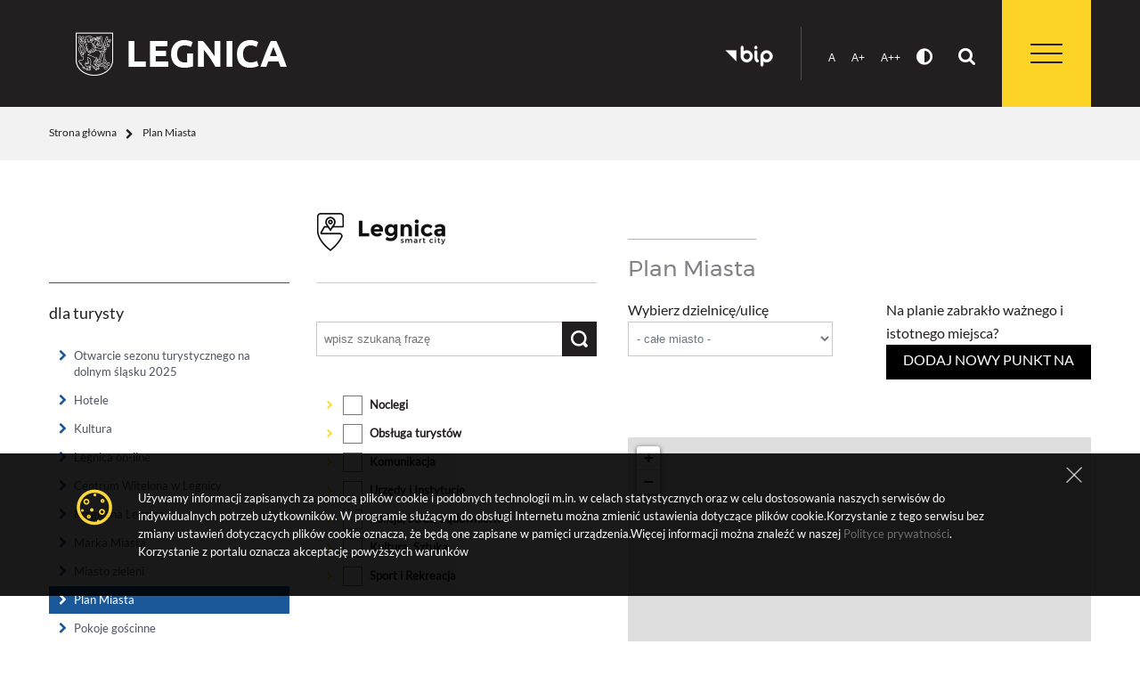

--- FILE ---
content_type: text/html; charset=utf-8
request_url: https://portal.legnica.eu/plan-miasta-9-67/
body_size: 102245
content:
<!DOCTYPE html>
<html lang="pl">
<head>
	<meta charset="UTF-8">
	<title>Plan Miasta - Legnica - Oficjalny Portal Miasta</title>
	<meta name="author" content="ideo - www.ideo.pl" />
	<meta name="generator" content="edito - www.edito.pl" />
		<meta name="Keywords" content="praca, legnica, miasto legnica, urząd miasta legnica, legniczan, oficjalna strona Legnicy, wiadomości, przetargi,  województwo dolnośląskie, zarządzanie kryzysowe, fakty, pogoda, ostrzeżenia, meteo" />
			<meta name="Description" content="Serwis informacyjny Legnicy - aktualności, kalendarium imprez, galerie zdjęć, multimedia, wirtualny spacer, przetargi, praca, ogłoszenia..." />
	
	<script>
		var base_href = "/public/szablony/legnica/";
	</script>
	<meta name="robots" content="index, follow" />
	<meta name="viewport" content="width=device-width, initial-scale=1.0" />
	<link href="/szablony/legnica/favicon.ico"  rel="SHORTCUT ICON" />
	<link type="text/css" href="/gfx/portal/_thumbs/legnica__1758712322_lVY.css" rel="stylesheet" />
	<script>
		//<![CDATA[
        var Lang = new Object();
		Lang.accessibility_lightbox_label_prev = "Poprzednie zdjęcie";
		Lang.accessibility_lightbox_label_next = "Następne zdjęcie";
		Lang.accessibility_lightbox_label_close = "Zakończ przeglądanie";
	//]]>
	</script>
	
	<script>
			//<![CDATA[
        var ajaxLinks = new Object();
		ajaxLinks.opis_lokalizacji = "/ajax/zpLIv5magqGM2c2M3quQ1ZthcOjKlrC5mMyim5vZxI3N/?lang=pl&incLangs=1";
		ajaxLinks.nominatim = "/ajax/zpLIv5magqGM2c2M3quQ1Zthb-fOjNKrodSj/?lang=pl&incLangs=1";
	//]]>
	</script>
	
		<!-- Global site tag (gtag.js) - Google Analytics -->
<script async src="https://www.googletagmanager.com/gtag/js?id=UA-22420871-1"></script>
<script>
  window.dataLayer = window.dataLayer || [];
  function gtag(){dataLayer.push(arguments);}
  gtag('js', new Date());

  gtag('config', 'UA-22420871-1');
</script>	
	<link type="text/css" href="/szablony/legnica/styles/leaflet.css" rel="stylesheet" />
	<link type="text/css" href="/szablony/legnica/styles/mobile.css" rel="stylesheet" />
	<link type="text/css" href="/szablony/legnica/styles/print.css" rel="stylesheet" media="print" />
	<script src="/szablony/legnica/scripts/leaflet.js" ></script>
	<script src="/gfx/portal/_thumbs/legnica__1631782667_lVY.js" ></script>
		 <script type='text/javascript' src='//platform-api.sharethis.com/js/sharethis.js#property=5d37ee9d42eb980012755d7d&product=social-ab' async='async'></script>
	 <!--<script src="//platform-api.sharethis.com/js/sharethis.js#property=5a2a4c1ec7cbb300136d95e3&product=inline-share-buttons"></script>-->
</head>
<body class="page lang-pl">
	<div id="cookie-info"><div class="cookie-box"><input type="button" class="button js-close" value="Zamknij" />Używamy informacji zapisanych za pomocą plików cookie i podobnych technologii m.in. w celach statystycznych oraz w celu dostosowania naszych serwisów do indywidualnych potrzeb użytkowników. W programie służącym do obsługi Internetu można zmienić ustawienia dotyczące plików cookie.Korzystanie z tego serwisu bez zmiany ustawień dotyczących plików cookie oznacza, że będą one zapisane w pamięci urządzenia.Więcej informacji można znaleźć w naszej <a href="https://prywatnosc.legnica.eu" target="_blank">Polityce prywatności</a>. 
Korzystanie z portalu oznacza akceptację powyższych warunków</div></div>
	<div class="skip-links">
		<ul class="skip-links__list">
			<li class="skip-links__item">
				<a href="#menu-open" class="skip-links__link" tabindex="1">Menu</a>
			</li>
			<li class="skip-links__item">
				<a href="#wcag-search" class="skip-links__link" tabindex="2">Wyszukiwarka</a>
			</li>
			<li class="skip-links__item">
				<a href="#wcag-content" class="skip-links__link" tabindex="3">Przejdź do treści</a>
			</li>
		</ul>
	</div>
	<div id="page">
		<div class="black-bg">
			<header id="header-page">
				<div class="page-contener  ">
					<div id="logo">
						<a href="https://portal.legnica.eu" tabindex="4">
							Legnica - Oficjalny Portal Miasta						</a>
					</div>
											<button type="button" class="burger-menu" id="menu-open" onclick="showMenu();" tabindex="15" title="Otwórz/Zamknij menu główne">
							<span></span>
						</button>
										<div id="zone-top">
						<a class="bip" href="http://um.bip.legnica.eu/" tabindex="5">bip</a>
						<ul class="fontsize">
							<li>
								<button data-size="1" tabindex="6" title="Standardowa czcionka">
									<span>A</span>
									<span class="sr-only">Naciśnij aby powiększyć czcionkę do rozmiaru standardowego</span>
								</button>
							</li>
							<li>
								<button data-size="2" tabindex="7" title="Powiększona czcionka">
									<span>A+</span>
									<span class="sr-only">Naciśnij aby powiększyć czcionkę do rozmiaru powiększonego</span>
								</button>
							</li>
							<li>
								<button data-size="3" tabindex="8" title="Największa czcionka">
									<span>A++</span>
									<span class="sr-only">Naciśnij aby powiększyć czcionkę do rozmiaru największego</span>
								</button>
							</li>
						</ul>
						<ul>
															<li>
									<a href="https://portal.legnica.eu/plan-miasta-9-67/?contrast=black-yellow" class="contrast" title="Włącz wersję strony o wysokim kontraście dla niedowidzących" tabindex="9">
										<span class="sr-only">Włącz wersję strony o wysokim kontraście dla niedowidzących</span>
									</a>
								</li>
													</ul>
																			<div class="search-block">
	<button type="button" class="js-search-button" id="wcag-search" tabindex="12" aria-label="Otwórz/Zamknij wyszukiwarkę">
	</button>
	<form name="wyszukiwarka_34" action="/wyszukiwarka/szukaj.html"		method="post"
		class="search-form"
		>
		<label for="search-block-34" class="show-for-sr">
			szukaj</label>
		<input type="text" name="query" value="" maxlength="128" class="text-input" id="search-block-34"
		 placeholder="[ szukana fraza ]" tabindex="13" />
		<button type="submit" class="submit" tabindex="14">
			<span class="show-for-sr">
				szukaj</span>
		</button>
	</form>
</div>											</div>
				</div>
			</header>
		</div>

		<div class="grey-bg">
			<div class="breadcrumbs">
	<ol itemscope itemtype="http://schema.org/BreadcrumbList">
		<li itemprop="itemListElement" itemscope itemtype="http://schema.org/ListItem">
			<a itemprop="item" href="https://portal.legnica.eu"><span itemprop="name">Strona główna</span></a>
			<meta itemprop="position" content="1" />
		</li>	
												<li itemprop="itemListElement" itemscope itemtype="http://schema.org/ListItem">
					<a itemprop="item" href="https://portal.legnica.eu/plan-miasta-9-67/"><span itemprop="name">Plan Miasta</span></a>
					<meta itemprop="position" content="2" />
				</li>	
						</ol>
</div>		</div>
		<div class="container hidden-zone-4" id="wcag-content">

			<section id="content" tabindex="-1">
				<h2 class="wcag-hide"></h2> 
<div class="map-module">
	<div class="sidebar">
		<div class="map-menu">
			<div class="menu-header">
									<img class="icon" src="/gfx/portal/pl/corekategorie/3508/legnica_mapa2.png" alt="">
								<h3 class="title" style="border-top: 1px solid #fcd326"></h3>
			</div>

			<form class="map-search jquery_form">
				<input type="text" id="phrase" class="input" placeholder="wpisz szukaną frazę">
				<input type="submit" value="">
			</form>

			<div class="search-results">
				<button class="search-results-close">&laquo; zamknij wyszukiwanie</button>
				<div class="search-results-content"></div>
			</div>

			<div class="menu-tree">
				<div class="menu-element kategoria level0" data-id="kat_23">
	<div class="menu-element-head">

					<div class="menu-element-checkbox">
					<input type="checkbox" class="styled"  value="1" data-id="kat_23">
					<label>Noclegi</label>
			</div>

		
		<!--<div class="menu-element-nazwa">
			Noclegi		</div>-->
	</div>

			<div class="menu-element-childs">
			<div class="menu-element kategoria level1" data-id="kat_1106">
	<div class="menu-element-head">

					<div class="menu-element-checkbox">
					<input type="checkbox" class="styled"  value="1" data-id="kat_1106">
					<label>Apartamenty</label>
			</div>

		
		<!--<div class="menu-element-nazwa">
			Apartamenty		</div>-->
	</div>

	</div><div class="menu-element kategoria level1" data-id="kat_2305">
	<div class="menu-element-head">

					<div class="menu-element-checkbox">
					<input type="checkbox" class="styled"  value="1" data-id="kat_2305">
					<label>Campingi</label>
			</div>

		
		<!--<div class="menu-element-nazwa">
			Campingi		</div>-->
	</div>

	</div><div class="menu-element kategoria level1" data-id="kat_2306">
	<div class="menu-element-head">

					<div class="menu-element-checkbox">
					<input type="checkbox" class="styled"  value="1" data-id="kat_2306">
					<label>Domy Studenckie, Bursy</label>
			</div>

		
		<!--<div class="menu-element-nazwa">
			Domy Studenckie, Bursy		</div>-->
	</div>

	</div><div class="menu-element kategoria level1" data-id="kat_2301">
	<div class="menu-element-head">

					<div class="menu-element-checkbox">
					<input type="checkbox" class="styled"  value="1" data-id="kat_2301">
					<label>Hotele, motele</label>
			</div>

		
		<!--<div class="menu-element-nazwa">
			Hotele, motele		</div>-->
	</div>

			<div class="menu-element-childs">
			<div class="menu-element obiekt level1" data-id="obj_2301001">
	<div class="menu-element-head">

					<div class="menu-element-ico">
									<img src="/gfx/portal/userfiles/mapa/noclegi/hotel.svg" alt="Hotel Qubus" >
							</div>
		
		<!--<div class="menu-element-nazwa">
			Hotel Qubus		</div>-->
	</div>

	</div><div class="menu-element obiekt level1" data-id="obj_2301003">
	<div class="menu-element-head">

					<div class="menu-element-ico">
									<img src="/gfx/portal/userfiles/mapa/noclegi/hotel.svg" alt=""Kamieniczka"" >
							</div>
		
		<!--<div class="menu-element-nazwa">
			"Kamieniczka"		</div>-->
	</div>

	</div><div class="menu-element obiekt level1" data-id="obj_2301006">
	<div class="menu-element-head">

					<div class="menu-element-ico">
									<img src="/gfx/portal/userfiles/mapa/noclegi/hotel.svg" alt=""Nowodworski"" >
							</div>
		
		<!--<div class="menu-element-nazwa">
			"Nowodworski"		</div>-->
	</div>

	</div><div class="menu-element obiekt level1" data-id="obj_2301007">
	<div class="menu-element-head">

					<div class="menu-element-ico">
									<img src="/gfx/portal/userfiles/mapa/noclegi/hotel.svg" alt=""Rezydencja"" >
							</div>
		
		<!--<div class="menu-element-nazwa">
			"Rezydencja"		</div>-->
	</div>

	</div><div class="menu-element obiekt level1" data-id="obj_2301008">
	<div class="menu-element-head">

					<div class="menu-element-ico">
									<img src="/gfx/portal/userfiles/mapa/noclegi/hotel.svg" alt=""MAJORKA"" >
							</div>
		
		<!--<div class="menu-element-nazwa">
			"MAJORKA"		</div>-->
	</div>

	</div><div class="menu-element obiekt level1" data-id="obj_2301010">
	<div class="menu-element-head">

					<div class="menu-element-ico">
									<img src="/gfx/portal/userfiles/mapa/noclegi/hotel.svg" alt=""Villa"" >
							</div>
		
		<!--<div class="menu-element-nazwa">
			"Villa"		</div>-->
	</div>

	</div><div class="menu-element obiekt level1" data-id="obj_2301011">
	<div class="menu-element-head">

					<div class="menu-element-ico">
									<img src="/gfx/portal/userfiles/mapa/noclegi/hotel.svg" alt=""ARKADIA"" >
							</div>
		
		<!--<div class="menu-element-nazwa">
			"ARKADIA"		</div>-->
	</div>

	</div><div class="menu-element obiekt level1" data-id="obj_2301012">
	<div class="menu-element-head">

					<div class="menu-element-ico">
									<img src="/gfx/portal/userfiles/mapa/noclegi/hotel.svg" alt=""Pałacyk"" >
							</div>
		
		<!--<div class="menu-element-nazwa">
			"Pałacyk"		</div>-->
	</div>

	</div><div class="menu-element obiekt level1" data-id="obj_2301013">
	<div class="menu-element-head">

					<div class="menu-element-ico">
									<img src="/gfx/portal/userfiles/mapa/noclegi/hotel.svg" alt=""Dworek"" >
							</div>
		
		<!--<div class="menu-element-nazwa">
			"Dworek"		</div>-->
	</div>

	</div><div class="menu-element obiekt level1" data-id="obj_2301009">
	<div class="menu-element-head">

					<div class="menu-element-ico">
									<img src="/gfx/portal/userfiles/mapa/noclegi/hotel.svg" alt=""Legnica"" >
							</div>
		
		<!--<div class="menu-element-nazwa">
			"Legnica"		</div>-->
	</div>

	</div>		</div>
	</div><div class="menu-element kategoria level1" data-id="kat_2307">
	<div class="menu-element-head">

					<div class="menu-element-checkbox">
					<input type="checkbox" class="styled"  value="1" data-id="kat_2307">
					<label>Inne obiekty noclegowe</label>
			</div>

		
		<!--<div class="menu-element-nazwa">
			Inne obiekty noclegowe		</div>-->
	</div>

	</div><div class="menu-element kategoria level1" data-id="kat_2304">
	<div class="menu-element-head">

					<div class="menu-element-checkbox">
					<input type="checkbox" class="styled"  value="1" data-id="kat_2304">
					<label>Kościelna baza noclegowa</label>
			</div>

		
		<!--<div class="menu-element-nazwa">
			Kościelna baza noclegowa		</div>-->
	</div>

	</div><div class="menu-element kategoria level1" data-id="kat_2303">
	<div class="menu-element-head">

					<div class="menu-element-checkbox">
					<input type="checkbox" class="styled"  value="1" data-id="kat_2303">
					<label>Schroniska młodzieżowe</label>
			</div>

		
		<!--<div class="menu-element-nazwa">
			Schroniska młodzieżowe		</div>-->
	</div>

			<div class="menu-element-childs">
			<div class="menu-element obiekt level1" data-id="obj_2303001">
	<div class="menu-element-head">

					<div class="menu-element-ico">
									<img src="/gfx/portal/userfiles/mapa/noclegi/schronisko.svg" alt="SSM" >
							</div>
		
		<!--<div class="menu-element-nazwa">
			SSM		</div>-->
	</div>

	</div>		</div>
	</div>		</div>
	</div><div class="menu-element kategoria level0" data-id="kat_26">
	<div class="menu-element-head">

					<div class="menu-element-checkbox">
					<input type="checkbox" class="styled"  value="1" data-id="kat_26">
					<label>Obsługa turystów</label>
			</div>

		
		<!--<div class="menu-element-nazwa">
			Obsługa turystów		</div>-->
	</div>

			<div class="menu-element-childs">
			<div class="menu-element kategoria level1" data-id="kat_2601">
	<div class="menu-element-head">

					<div class="menu-element-checkbox">
					<input type="checkbox" class="styled"  value="1" data-id="kat_2601">
					<label>Centra i punkty Informacji Miejskiej i Turystyczne</label>
			</div>

		
		<!--<div class="menu-element-nazwa">
			Centra i punkty Informacji Miejskiej i Turystyczne		</div>-->
	</div>

			<div class="menu-element-childs">
			<div class="menu-element obiekt level1" data-id="obj_2601001">
	<div class="menu-element-head">

					<div class="menu-element-ico">
									<img src="/gfx/portal/userfiles/mapa/turystyka/Centrum_Informacji_Miejskie.svg" alt="Centrum Informacji Miejskiej" >
							</div>
		
		<!--<div class="menu-element-nazwa">
			Centrum Informacji Miejskiej		</div>-->
	</div>

	</div>		</div>
	</div><div class="menu-element kategoria level1" data-id="kat_2602">
	<div class="menu-element-head">

					<div class="menu-element-checkbox">
					<input type="checkbox" class="styled"  value="1" data-id="kat_2602">
					<label>Organizacje Turystyczne</label>
			</div>

		
		<!--<div class="menu-element-nazwa">
			Organizacje Turystyczne		</div>-->
	</div>

			<div class="menu-element-childs">
			<div class="menu-element obiekt level1" data-id="obj_2602001">
	<div class="menu-element-head">

					<div class="menu-element-ico">
									<img src="/gfx/portal/userfiles/mapa/turystyka/Organizacje_Turystyczne.svg" alt="PTTK Oddział w Legnicy" >
							</div>
		
		<!--<div class="menu-element-nazwa">
			PTTK Oddział w Legnicy		</div>-->
	</div>

	</div><div class="menu-element obiekt level1" data-id="obj_2602002">
	<div class="menu-element-head">

					<div class="menu-element-ico">
									<img src="/gfx/portal/userfiles/mapa/turystyka/Organizacje_Turystyczne.svg" alt="PTTK" >
							</div>
		
		<!--<div class="menu-element-nazwa">
			PTTK		</div>-->
	</div>

	</div>		</div>
	</div><div class="menu-element kategoria level1" data-id="kat_2603">
	<div class="menu-element-head">

					<div class="menu-element-checkbox">
					<input type="checkbox" class="styled"  value="1" data-id="kat_2603">
					<label>Organizacje i stowarzyszenia turystyczne</label>
			</div>

		
		<!--<div class="menu-element-nazwa">
			Organizacje i stowarzyszenia turystyczne		</div>-->
	</div>

	</div><div class="menu-element kategoria level1" data-id="kat_2604">
	<div class="menu-element-head">

					<div class="menu-element-checkbox">
					<input type="checkbox" class="styled"  value="1" data-id="kat_2604">
					<label>Touroperatorzy, pośrednicy i agencje turystyczne</label>
			</div>

		
		<!--<div class="menu-element-nazwa">
			Touroperatorzy, pośrednicy i agencje turystyczne		</div>-->
	</div>

	</div><div class="menu-element kategoria level1" data-id="kat_2605">
	<div class="menu-element-head">

					<div class="menu-element-checkbox">
					<input type="checkbox" class="styled"  value="1" data-id="kat_2605">
					<label>Usługi przewodnickie i pilotażu</label>
			</div>

		
		<!--<div class="menu-element-nazwa">
			Usługi przewodnickie i pilotażu		</div>-->
	</div>

	</div><div class="menu-element kategoria level1" data-id="kat_2606">
	<div class="menu-element-head">

					<div class="menu-element-checkbox">
					<input type="checkbox" class="styled"  value="1" data-id="kat_2606">
					<label>Inne</label>
			</div>

		
		<!--<div class="menu-element-nazwa">
			Inne		</div>-->
	</div>

	</div>		</div>
	</div><div class="menu-element kategoria level0" data-id="kat_30">
	<div class="menu-element-head">

					<div class="menu-element-checkbox">
					<input type="checkbox" class="styled"  value="1" data-id="kat_30">
					<label>Komunikacja</label>
			</div>

		
		<!--<div class="menu-element-nazwa">
			Komunikacja		</div>-->
	</div>

			<div class="menu-element-childs">
			<div class="menu-element kategoria level1" data-id="kat_3001">
	<div class="menu-element-head">

					<div class="menu-element-checkbox">
					<input type="checkbox" class="styled"  value="1" data-id="kat_3001">
					<label>PKP</label>
			</div>

		
		<!--<div class="menu-element-nazwa">
			PKP		</div>-->
	</div>

			<div class="menu-element-childs">
			<div class="menu-element obiekt level1" data-id="obj_3001001">
	<div class="menu-element-head">

					<div class="menu-element-ico">
									<img src="/gfx/portal/userfiles/mapa/komunikacja/pkp.svg" alt="Legnica Główna" >
							</div>
		
		<!--<div class="menu-element-nazwa">
			Legnica Główna		</div>-->
	</div>

	</div>		</div>
	</div><div class="menu-element kategoria level1" data-id="kat_3002">
	<div class="menu-element-head">

					<div class="menu-element-checkbox">
					<input type="checkbox" class="styled"  value="1" data-id="kat_3002">
					<label>PKS</label>
			</div>

		
		<!--<div class="menu-element-nazwa">
			PKS		</div>-->
	</div>

	</div><div class="menu-element kategoria level1" data-id="kat_3003">
	<div class="menu-element-head">

					<div class="menu-element-checkbox">
					<input type="checkbox" class="styled"  value="1" data-id="kat_3003">
					<label>MPK</label>
			</div>

		
		<!--<div class="menu-element-nazwa">
			MPK		</div>-->
	</div>

			<div class="menu-element-childs">
			<div class="menu-element obiekt level1" data-id="obj_3003001">
	<div class="menu-element-head">

					<div class="menu-element-ico">
									<img src="/gfx/portal/userfiles/mapa/komunikacja/MPK.svg" alt="MPK sp. z o.o. w Legnicy" >
							</div>
		
		<!--<div class="menu-element-nazwa">
			MPK sp. z o.o. w Legnicy		</div>-->
	</div>

	</div>		</div>
	</div><div class="menu-element kategoria level1" data-id="kat_3004">
	<div class="menu-element-head">

					<div class="menu-element-checkbox">
					<input type="checkbox" class="styled"  value="1" data-id="kat_3004">
					<label>Taxi</label>
			</div>

		
		<!--<div class="menu-element-nazwa">
			Taxi		</div>-->
	</div>

	</div><div class="menu-element kategoria level1" data-id="kat_3005">
	<div class="menu-element-head">

					<div class="menu-element-checkbox">
					<input type="checkbox" class="styled"  value="1" data-id="kat_3005">
					<label>Stacje kontroli pojazdów</label>
			</div>

		
		<!--<div class="menu-element-nazwa">
			Stacje kontroli pojazdów		</div>-->
	</div>

	</div><div class="menu-element kategoria level1" data-id="kat_3006">
	<div class="menu-element-head">

					<div class="menu-element-checkbox">
					<input type="checkbox" class="styled"  value="1" data-id="kat_3006">
					<label>Wynajem samochodów i przyczep</label>
			</div>

		
		<!--<div class="menu-element-nazwa">
			Wynajem samochodów i przyczep		</div>-->
	</div>

	</div><div class="menu-element kategoria level1" data-id="kat_3007">
	<div class="menu-element-head">

					<div class="menu-element-checkbox">
					<input type="checkbox" class="styled"  value="1" data-id="kat_3007">
					<label>Pomoc drogowa</label>
			</div>

		
		<!--<div class="menu-element-nazwa">
			Pomoc drogowa		</div>-->
	</div>

	</div><div class="menu-element kategoria level1" data-id="kat_3008">
	<div class="menu-element-head">

					<div class="menu-element-checkbox">
					<input type="checkbox" class="styled"  value="1" data-id="kat_3008">
					<label>Parkingi</label>
			</div>

		
		<!--<div class="menu-element-nazwa">
			Parkingi		</div>-->
	</div>

			<div class="menu-element-childs">
			<div class="menu-element obiekt level1" data-id="obj_3008001">
	<div class="menu-element-head">

					<div class="menu-element-ico">
									<img src="/gfx/portal/userfiles/mapa/komunikacja/parking.svg" alt="Parking niestrzeżony publiczny" >
							</div>
		
		<!--<div class="menu-element-nazwa">
			Parking niestrzeżony publiczny		</div>-->
	</div>

	</div><div class="menu-element obiekt level1" data-id="obj_3008005">
	<div class="menu-element-head">

					<div class="menu-element-ico">
									<img src="/gfx/portal/userfiles/mapa/komunikacja/parking.svg" alt="Schonnop" >
							</div>
		
		<!--<div class="menu-element-nazwa">
			Schonnop		</div>-->
	</div>

	</div><div class="menu-element obiekt level1" data-id="obj_3008002">
	<div class="menu-element-head">

					<div class="menu-element-ico">
									<img src="/gfx/portal/userfiles/mapa/komunikacja/parking.svg" alt="Parking niestrzeżony publiczny" >
							</div>
		
		<!--<div class="menu-element-nazwa">
			Parking niestrzeżony publiczny		</div>-->
	</div>

	</div><div class="menu-element obiekt level1" data-id="obj_3008004">
	<div class="menu-element-head">

					<div class="menu-element-ico">
									<img src="/gfx/portal/userfiles/mapa/komunikacja/parking.svg" alt="Parking niestrzeżony publiczny" >
							</div>
		
		<!--<div class="menu-element-nazwa">
			Parking niestrzeżony publiczny		</div>-->
	</div>

	</div>		</div>
	</div><div class="menu-element kategoria level1" data-id="kat_3010">
	<div class="menu-element-head">

					<div class="menu-element-checkbox">
					<input type="checkbox" class="styled"  value="1" data-id="kat_3010">
					<label>Ośrodki Kształcenia Kierowców</label>
			</div>

		
		<!--<div class="menu-element-nazwa">
			Ośrodki Kształcenia Kierowców		</div>-->
	</div>

	</div><div class="menu-element kategoria level1" data-id="kat_3009">
	<div class="menu-element-head">

					<div class="menu-element-checkbox">
					<input type="checkbox" class="styled"  value="1" data-id="kat_3009">
					<label>Inne</label>
			</div>

		
		<!--<div class="menu-element-nazwa">
			Inne		</div>-->
	</div>

	</div>		</div>
	</div><div class="menu-element kategoria level0" data-id="kat_18">
	<div class="menu-element-head">

					<div class="menu-element-checkbox">
					<input type="checkbox" class="styled"  value="1" data-id="kat_18">
					<label>Urzędy i Instytucje</label>
			</div>

		
		<!--<div class="menu-element-nazwa">
			Urzędy i Instytucje		</div>-->
	</div>

			<div class="menu-element-childs">
			<div class="menu-element kategoria level1" data-id="kat_1803">
	<div class="menu-element-head">

					<div class="menu-element-checkbox">
					<input type="checkbox" class="styled"  value="1" data-id="kat_1803">
					<label>Urząd Miasta</label>
			</div>

		
		<!--<div class="menu-element-nazwa">
			Urząd Miasta		</div>-->
	</div>

			<div class="menu-element-childs">
			<div class="menu-element obiekt level1" data-id="obj_1803016">
	<div class="menu-element-head">

					<div class="menu-element-ico">
									<img src="/gfx/portal/userfiles/mapa/urzedy_instytucje/Urzad_miasta.svg" alt="Urząd Miasta Legnica" >
							</div>
		
		<!--<div class="menu-element-nazwa">
			Urząd Miasta Legnica		</div>-->
	</div>

	</div>		</div>
	</div><div class="menu-element kategoria level1" data-id="kat_1804">
	<div class="menu-element-head">

					<div class="menu-element-checkbox">
					<input type="checkbox" class="styled"  value="1" data-id="kat_1804">
					<label>Starostwo Powiatowe</label>
			</div>

		
		<!--<div class="menu-element-nazwa">
			Starostwo Powiatowe		</div>-->
	</div>

	</div><div class="menu-element kategoria level1" data-id="kat_1805">
	<div class="menu-element-head">

					<div class="menu-element-checkbox">
					<input type="checkbox" class="styled"  value="1" data-id="kat_1805">
					<label>Urząd Wojewódzki i Urząd Marszałkowski - Placówki</label>
			</div>

		
		<!--<div class="menu-element-nazwa">
			Urząd Wojewódzki i Urząd Marszałkowski - Placówki		</div>-->
	</div>

	</div><div class="menu-element kategoria level1" data-id="kat_1806">
	<div class="menu-element-head">

					<div class="menu-element-checkbox">
					<input type="checkbox" class="styled"  value="1" data-id="kat_1806">
					<label>Biuro Paszportowe</label>
			</div>

		
		<!--<div class="menu-element-nazwa">
			Biuro Paszportowe		</div>-->
	</div>

	</div><div class="menu-element kategoria level1" data-id="kat_1807">
	<div class="menu-element-head">

					<div class="menu-element-checkbox">
					<input type="checkbox" class="styled"  value="1" data-id="kat_1807">
					<label>Urząd Stanu Cywilnego</label>
			</div>

		
		<!--<div class="menu-element-nazwa">
			Urząd Stanu Cywilnego		</div>-->
	</div>

			<div class="menu-element-childs">
			<div class="menu-element obiekt level1" data-id="obj_1807001">
	<div class="menu-element-head">

					<div class="menu-element-ico">
									<img src="/gfx/portal/userfiles/mapa/urzedy_instytucje/usc.svg" alt="URZĄD STANU CYWILNEGO" >
							</div>
		
		<!--<div class="menu-element-nazwa">
			URZĄD STANU CYWILNEGO		</div>-->
	</div>

	</div>		</div>
	</div><div class="menu-element kategoria level1" data-id="kat_1808">
	<div class="menu-element-head">

					<div class="menu-element-checkbox">
					<input type="checkbox" class="styled"  value="1" data-id="kat_1808">
					<label>Urzędy Skarbowe</label>
			</div>

		
		<!--<div class="menu-element-nazwa">
			Urzędy Skarbowe		</div>-->
	</div>

	</div><div class="menu-element kategoria level1" data-id="kat_1809">
	<div class="menu-element-head">

					<div class="menu-element-checkbox">
					<input type="checkbox" class="styled"  value="1" data-id="kat_1809">
					<label>Powiatowy Urząd Pracy</label>
			</div>

		
		<!--<div class="menu-element-nazwa">
			Powiatowy Urząd Pracy		</div>-->
	</div>

	</div><div class="menu-element kategoria level1" data-id="kat_1810">
	<div class="menu-element-head">

					<div class="menu-element-checkbox">
					<input type="checkbox" class="styled"  value="1" data-id="kat_1810">
					<label>Urzędy Celne</label>
			</div>

		
		<!--<div class="menu-element-nazwa">
			Urzędy Celne		</div>-->
	</div>

			<div class="menu-element-childs">
			<div class="menu-element obiekt level1" data-id="obj_1810001">
	<div class="menu-element-head">

					<div class="menu-element-ico">
									<img src="/gfx/portal/userfiles/mapa/urzedy_instytucje/urzad_celny.svg" alt="Urząd Celny" >
							</div>
		
		<!--<div class="menu-element-nazwa">
			Urząd Celny		</div>-->
	</div>

	</div>		</div>
	</div><div class="menu-element kategoria level1" data-id="kat_1811">
	<div class="menu-element-head">

					<div class="menu-element-checkbox">
					<input type="checkbox" class="styled"  value="1" data-id="kat_1811">
					<label>Stacje Sanitarno - Epidemiologiczne</label>
			</div>

		
		<!--<div class="menu-element-nazwa">
			Stacje Sanitarno - Epidemiologiczne		</div>-->
	</div>

	</div><div class="menu-element kategoria level1" data-id="kat_1812">
	<div class="menu-element-head">

					<div class="menu-element-checkbox">
					<input type="checkbox" class="styled"  value="1" data-id="kat_1812">
					<label>ZUS</label>
			</div>

		
		<!--<div class="menu-element-nazwa">
			ZUS		</div>-->
	</div>

			<div class="menu-element-childs">
			<div class="menu-element obiekt level1" data-id="obj_1812001">
	<div class="menu-element-head">

					<div class="menu-element-ico">
									<img src="/gfx/portal/userfiles/mapa/urzedy_instytucje/ZUS.svg" alt="ZUS" >
							</div>
		
		<!--<div class="menu-element-nazwa">
			ZUS		</div>-->
	</div>

	</div>		</div>
	</div><div class="menu-element kategoria level1" data-id="kat_1813">
	<div class="menu-element-head">

					<div class="menu-element-checkbox">
					<input type="checkbox" class="styled"  value="1" data-id="kat_1813">
					<label>KRUS</label>
			</div>

		
		<!--<div class="menu-element-nazwa">
			KRUS		</div>-->
	</div>

	</div><div class="menu-element kategoria level1" data-id="kat_1814">
	<div class="menu-element-head">

					<div class="menu-element-checkbox">
					<input type="checkbox" class="styled"  value="1" data-id="kat_1814">
					<label>Pozostałe urzędy i instytucje</label>
			</div>

		
		<!--<div class="menu-element-nazwa">
			Pozostałe urzędy i instytucje		</div>-->
	</div>

			<div class="menu-element-childs">
			<div class="menu-element obiekt level1" data-id="obj_1814001">
	<div class="menu-element-head">

					<div class="menu-element-ico">
									<img src="/gfx/portal/userfiles/mapa/urzedy_instytucje/pozostale.svg" alt="Miejski Zespół ds. Orzekania o Niepełnospr" >
							</div>
		
		<!--<div class="menu-element-nazwa">
			Miejski Zespół ds. Orzekania o Niepełnospr		</div>-->
	</div>

	</div><div class="menu-element obiekt level1" data-id="obj_1814002">
	<div class="menu-element-head">

					<div class="menu-element-ico">
									<img src="/gfx/portal/userfiles/mapa/urzedy_instytucje/pozostale.svg" alt="Zarząd Dróg Miejskich" >
							</div>
		
		<!--<div class="menu-element-nazwa">
			Zarząd Dróg Miejskich		</div>-->
	</div>

	</div><div class="menu-element obiekt level1" data-id="obj_1814003">
	<div class="menu-element-head">

					<div class="menu-element-ico">
									<img src="/gfx/portal/userfiles/mapa/urzedy_instytucje/pozostale.svg" alt="Zarząd Gospodarki Mieszkaniowej" >
							</div>
		
		<!--<div class="menu-element-nazwa">
			Zarząd Gospodarki Mieszkaniowej		</div>-->
	</div>

	</div><div class="menu-element obiekt level1" data-id="obj_1814004">
	<div class="menu-element-head">

					<div class="menu-element-ico">
									<img src="/gfx/portal/userfiles/mapa/urzedy_instytucje/pozostale.svg" alt="Miejski Ośrodek Pomocy Społecznej" >
							</div>
		
		<!--<div class="menu-element-nazwa">
			Miejski Ośrodek Pomocy Społecznej		</div>-->
	</div>

	</div><div class="menu-element obiekt level1" data-id="obj_1814005">
	<div class="menu-element-head">

					<div class="menu-element-ico">
									<img src="/gfx/portal/userfiles/mapa/urzedy_instytucje/pozostale.svg" alt="Wojewódzkie Przedsiębiorstwo Energetyki Ci" >
							</div>
		
		<!--<div class="menu-element-nazwa">
			Wojewódzkie Przedsiębiorstwo Energetyki Ci		</div>-->
	</div>

	</div><div class="menu-element obiekt level1" data-id="obj_1814006">
	<div class="menu-element-head">

					<div class="menu-element-ico">
									<img src="/gfx/portal/userfiles/mapa/urzedy_instytucje/pozostale.svg" alt="Legnickie Przedsiębiorstwo Wodociągów i Ka" >
							</div>
		
		<!--<div class="menu-element-nazwa">
			Legnickie Przedsiębiorstwo Wodociągów i Ka		</div>-->
	</div>

	</div><div class="menu-element obiekt level1" data-id="obj_1814007">
	<div class="menu-element-head">

					<div class="menu-element-ico">
									<img src="/gfx/portal/userfiles/mapa/urzedy_instytucje/pozostale.svg" alt="EnergiaPro Koncern Energetyczny S.A. oddzi" >
							</div>
		
		<!--<div class="menu-element-nazwa">
			EnergiaPro Koncern Energetyczny S.A. oddzi		</div>-->
	</div>

	</div><div class="menu-element obiekt level1" data-id="obj_1814008">
	<div class="menu-element-head">

					<div class="menu-element-ico">
									<img src="/gfx/portal/userfiles/mapa/urzedy_instytucje/pozostale.svg" alt="Dolnośląski Zakład Gazowniczy" >
							</div>
		
		<!--<div class="menu-element-nazwa">
			Dolnośląski Zakład Gazowniczy		</div>-->
	</div>

	</div><div class="menu-element obiekt level1" data-id="obj_1814009">
	<div class="menu-element-head">

					<div class="menu-element-ico">
									<img src="/gfx/portal/userfiles/mapa/urzedy_instytucje/pozostale.svg" alt="Legnickie Przedsiębiorstwo Gospodarki Komu" >
							</div>
		
		<!--<div class="menu-element-nazwa">
			Legnickie Przedsiębiorstwo Gospodarki Komu		</div>-->
	</div>

	</div><div class="menu-element obiekt level1" data-id="obj_1814010">
	<div class="menu-element-head">

					<div class="menu-element-ico">
									<img src="/gfx/portal/userfiles/mapa/urzedy_instytucje/pozostale.svg" alt="Strefa Aktywności Gospodarczej Sp. z.o.o." >
							</div>
		
		<!--<div class="menu-element-nazwa">
			Strefa Aktywności Gospodarczej Sp. z.o.o.		</div>-->
	</div>

	</div>		</div>
	</div>		</div>
	</div><div class="menu-element kategoria level0" data-id="kat_11">
	<div class="menu-element-head">

					<div class="menu-element-checkbox">
					<input type="checkbox" class="styled"  value="1" data-id="kat_11">
					<label>Policja, Straż, Sądownictwo</label>
			</div>

		
		<!--<div class="menu-element-nazwa">
			Policja, Straż, Sądownictwo		</div>-->
	</div>

			<div class="menu-element-childs">
			<div class="menu-element kategoria level1" data-id="kat_1101">
	<div class="menu-element-head">

					<div class="menu-element-checkbox">
					<input type="checkbox" class="styled"  value="1" data-id="kat_1101">
					<label>Policja</label>
			</div>

		
		<!--<div class="menu-element-nazwa">
			Policja		</div>-->
	</div>

			<div class="menu-element-childs">
			<div class="menu-element obiekt level1" data-id="obj_1101001">
	<div class="menu-element-head">

					<div class="menu-element-ico">
									<img src="/gfx/portal/userfiles/mapa/policja_straz/policja.svg" alt="Policja I" >
							</div>
		
		<!--<div class="menu-element-nazwa">
			Policja I		</div>-->
	</div>

	</div><div class="menu-element obiekt level1" data-id="obj_1101003">
	<div class="menu-element-head">

					<div class="menu-element-ico">
									<img src="/gfx/portal/userfiles/mapa/policja_straz/policja.svg" alt="Komenda Miejska Policji" >
							</div>
		
		<!--<div class="menu-element-nazwa">
			Komenda Miejska Policji		</div>-->
	</div>

	</div><div class="menu-element obiekt level1" data-id="obj_1101005">
	<div class="menu-element-head">

					<div class="menu-element-ico">
									<img src="/gfx/portal/userfiles/mapa/policja_straz/policja.svg" alt="Komenda Miejska Policji" >
							</div>
		
		<!--<div class="menu-element-nazwa">
			Komenda Miejska Policji		</div>-->
	</div>

	</div><div class="menu-element obiekt level1" data-id="obj_1101002">
	<div class="menu-element-head">

					<div class="menu-element-ico">
									<img src="/gfx/portal/userfiles/mapa/policja_straz/policja.svg" alt="Komenda Miejska Policji" >
							</div>
		
		<!--<div class="menu-element-nazwa">
			Komenda Miejska Policji		</div>-->
	</div>

	</div><div class="menu-element obiekt level1" data-id="obj_1101004">
	<div class="menu-element-head">

					<div class="menu-element-ico">
									<img src="/gfx/portal/userfiles/mapa/policja_straz/policja.svg" alt="Komenda Miejska Policji" >
							</div>
		
		<!--<div class="menu-element-nazwa">
			Komenda Miejska Policji		</div>-->
	</div>

	</div><div class="menu-element obiekt level1" data-id="obj_1101006">
	<div class="menu-element-head">

					<div class="menu-element-ico">
									<img src="/gfx/portal/userfiles/mapa/policja_straz/policja.svg" alt="Komenda Miejska Policji" >
							</div>
		
		<!--<div class="menu-element-nazwa">
			Komenda Miejska Policji		</div>-->
	</div>

	</div>		</div>
	</div><div class="menu-element kategoria level1" data-id="kat_1104">
	<div class="menu-element-head">

					<div class="menu-element-checkbox">
					<input type="checkbox" class="styled"  value="1" data-id="kat_1104">
					<label>Straż Miejska</label>
			</div>

		
		<!--<div class="menu-element-nazwa">
			Straż Miejska		</div>-->
	</div>

			<div class="menu-element-childs">
			<div class="menu-element obiekt level1" data-id="obj_1104001">
	<div class="menu-element-head">

					<div class="menu-element-ico">
									<img src="/gfx/portal/userfiles/mapa/policja_straz/policja.svg" alt="Straż Miejska" >
							</div>
		
		<!--<div class="menu-element-nazwa">
			Straż Miejska		</div>-->
	</div>

	</div>		</div>
	</div><div class="menu-element kategoria level1" data-id="kat_1109">
	<div class="menu-element-head">

					<div class="menu-element-checkbox">
					<input type="checkbox" class="styled"  value="1" data-id="kat_1109">
					<label>Państwowa Straż Pożarna</label>
			</div>

		
		<!--<div class="menu-element-nazwa">
			Państwowa Straż Pożarna		</div>-->
	</div>

			<div class="menu-element-childs">
			<div class="menu-element obiekt level1" data-id="obj_1109001">
	<div class="menu-element-head">

					<div class="menu-element-ico">
									<img src="/gfx/portal/userfiles/mapa/policja_straz/straz.svg" alt="KM PSP" >
							</div>
		
		<!--<div class="menu-element-nazwa">
			KM PSP		</div>-->
	</div>

	</div>		</div>
	</div><div class="menu-element kategoria level1" data-id="kat_3305">
	<div class="menu-element-head">

					<div class="menu-element-checkbox">
					<input type="checkbox" class="styled"  value="1" data-id="kat_3305">
					<label>Sądy i Trybunały</label>
			</div>

		
		<!--<div class="menu-element-nazwa">
			Sądy i Trybunały		</div>-->
	</div>

	</div><div class="menu-element kategoria level1" data-id="kat_1107">
	<div class="menu-element-head">

					<div class="menu-element-checkbox">
					<input type="checkbox" class="styled"  value="1" data-id="kat_1107">
					<label>Prokuratury</label>
			</div>

		
		<!--<div class="menu-element-nazwa">
			Prokuratury		</div>-->
	</div>

	</div><div class="menu-element kategoria level1" data-id="kat_1108">
	<div class="menu-element-head">

					<div class="menu-element-checkbox">
					<input type="checkbox" class="styled"  value="1" data-id="kat_1108">
					<label>Inne</label>
			</div>

		
		<!--<div class="menu-element-nazwa">
			Inne		</div>-->
	</div>

	</div>		</div>
	</div><div class="menu-element kategoria level0" data-id="kat_22">
	<div class="menu-element-head">

					<div class="menu-element-checkbox">
					<input type="checkbox" class="styled"  value="1" data-id="kat_22">
					<label>Kultura, Sztuka</label>
			</div>

		
		<!--<div class="menu-element-nazwa">
			Kultura, Sztuka		</div>-->
	</div>

			<div class="menu-element-childs">
			<div class="menu-element kategoria level1" data-id="kat_2206">
	<div class="menu-element-head">

					<div class="menu-element-checkbox">
					<input type="checkbox" class="styled"  value="1" data-id="kat_2206">
					<label>Zabytki</label>
			</div>

		
		<!--<div class="menu-element-nazwa">
			Zabytki		</div>-->
	</div>

	</div><div class="menu-element kategoria level1" data-id="kat_2203">
	<div class="menu-element-head">

					<div class="menu-element-checkbox">
					<input type="checkbox" class="styled"  value="1" data-id="kat_2203">
					<label>Pomniki</label>
			</div>

		
		<!--<div class="menu-element-nazwa">
			Pomniki		</div>-->
	</div>

	</div><div class="menu-element kategoria level1" data-id="kat_2202">
	<div class="menu-element-head">

					<div class="menu-element-checkbox">
					<input type="checkbox" class="styled"  value="1" data-id="kat_2202">
					<label>Muzea</label>
			</div>

		
		<!--<div class="menu-element-nazwa">
			Muzea		</div>-->
	</div>

			<div class="menu-element-childs">
			<div class="menu-element obiekt level1" data-id="obj_2202001">
	<div class="menu-element-head">

					<div class="menu-element-ico">
									<img src="/gfx/portal/userfiles/mapa/kultura_sztuka/muzea.svg" alt="Muzeum Miedzi" >
							</div>
		
		<!--<div class="menu-element-nazwa">
			Muzeum Miedzi		</div>-->
	</div>

	</div>		</div>
	</div><div class="menu-element kategoria level1" data-id="kat_2201">
	<div class="menu-element-head">

					<div class="menu-element-checkbox">
					<input type="checkbox" class="styled"  value="1" data-id="kat_2201">
					<label>Galerie</label>
			</div>

		
		<!--<div class="menu-element-nazwa">
			Galerie		</div>-->
	</div>

			<div class="menu-element-childs">
			<div class="menu-element obiekt level1" data-id="obj_2201001">
	<div class="menu-element-head">

					<div class="menu-element-ico">
									<img src="/gfx/portal/userfiles/mapa/kultura_sztuka/galerie.svg" alt="Galeria Sztuki" >
							</div>
		
		<!--<div class="menu-element-nazwa">
			Galeria Sztuki		</div>-->
	</div>

	</div><div class="menu-element obiekt level1" data-id="obj_2201002">
	<div class="menu-element-head">

					<div class="menu-element-ico">
									<img src="/gfx/portal/userfiles/mapa/kultura_sztuka/galerie.svg" alt="Galeria Srebra "Pod Przepiórczym Koszem"" >
							</div>
		
		<!--<div class="menu-element-nazwa">
			Galeria Srebra "Pod Przepiórczym Koszem"		</div>-->
	</div>

	</div>		</div>
	</div><div class="menu-element kategoria level1" data-id="kat_2204">
	<div class="menu-element-head">

					<div class="menu-element-checkbox">
					<input type="checkbox" class="styled"  value="1" data-id="kat_2204">
					<label>Biblioteki i Archiwa</label>
			</div>

		
		<!--<div class="menu-element-nazwa">
			Biblioteki i Archiwa		</div>-->
	</div>

			<div class="menu-element-childs">
			<div class="menu-element obiekt level1" data-id="obj_2204001">
	<div class="menu-element-head">

					<div class="menu-element-ico">
									<img src="/gfx/portal/userfiles/mapa/kultura_sztuka/biblioteka.svg" alt="Legnicka Biblioteka Publiczna" >
							</div>
		
		<!--<div class="menu-element-nazwa">
			Legnicka Biblioteka Publiczna		</div>-->
	</div>

	</div>		</div>
	</div><div class="menu-element kategoria level1" data-id="kat_2205">
	<div class="menu-element-head">

					<div class="menu-element-checkbox">
					<input type="checkbox" class="styled"  value="1" data-id="kat_2205">
					<label>Ośrodki Kultury</label>
			</div>

		
		<!--<div class="menu-element-nazwa">
			Ośrodki Kultury		</div>-->
	</div>

			<div class="menu-element-childs">
			<div class="menu-element obiekt level1" data-id="obj_2205003">
	<div class="menu-element-head">

					<div class="menu-element-ico">
									<img src="/gfx/portal/userfiles/mapa/kultura_sztuka/osrodki_kultury.svg" alt="Dom Kultury "Atrium"" >
							</div>
		
		<!--<div class="menu-element-nazwa">
			Dom Kultury "Atrium"		</div>-->
	</div>

	</div><div class="menu-element obiekt level1" data-id="obj_2205001">
	<div class="menu-element-head">

					<div class="menu-element-ico">
									<img src="/gfx/portal/userfiles/mapa/kultura_sztuka/osrodki_kultury.svg" alt="Legnickie Centrum Kultury" >
							</div>
		
		<!--<div class="menu-element-nazwa">
			Legnickie Centrum Kultury		</div>-->
	</div>

	</div><div class="menu-element obiekt level1" data-id="obj_2205002">
	<div class="menu-element-head">

					<div class="menu-element-ico">
									<img src="/gfx/portal/userfiles/mapa/kultura_sztuka/osrodki_kultury.svg" alt="Młodzieżowe Centrum Kultury" >
							</div>
		
		<!--<div class="menu-element-nazwa">
			Młodzieżowe Centrum Kultury		</div>-->
	</div>

	</div><div class="menu-element obiekt level1" data-id="obj_2205004">
	<div class="menu-element-head">

					<div class="menu-element-ico">
									<img src="/gfx/portal/userfiles/mapa/kultura_sztuka/osrodki_kultury.svg" alt="Dom Kultury "Kopernik"" >
							</div>
		
		<!--<div class="menu-element-nazwa">
			Dom Kultury "Kopernik"		</div>-->
	</div>

	</div><div class="menu-element obiekt level1" data-id="obj_2205005">
	<div class="menu-element-head">

					<div class="menu-element-ico">
									<img src="/gfx/portal/userfiles/mapa/kultura_sztuka/osrodki_kultury.svg" alt="Młodzieżowe Centrum Kultury" >
							</div>
		
		<!--<div class="menu-element-nazwa">
			Młodzieżowe Centrum Kultury		</div>-->
	</div>

	</div>		</div>
	</div><div class="menu-element kategoria level1" data-id="kat_2207">
	<div class="menu-element-head">

					<div class="menu-element-checkbox">
					<input type="checkbox" class="styled"  value="1" data-id="kat_2207">
					<label>Kina</label>
			</div>

		
		<!--<div class="menu-element-nazwa">
			Kina		</div>-->
	</div>

			<div class="menu-element-childs">
			<div class="menu-element obiekt level1" data-id="obj_2207001">
	<div class="menu-element-head">

					<div class="menu-element-ico">
									<img src="/gfx/portal/userfiles/mapa/kultura_sztuka/kina.svg" alt="Kino "Ognisko"" >
							</div>
		
		<!--<div class="menu-element-nazwa">
			Kino "Ognisko"		</div>-->
	</div>

	</div><div class="menu-element obiekt level1" data-id="obj_2207002">
	<div class="menu-element-head">

					<div class="menu-element-ico">
									<img src="/gfx/portal/userfiles/mapa/kultura_sztuka/kina.svg" alt="Kino "Piast"" >
							</div>
		
		<!--<div class="menu-element-nazwa">
			Kino "Piast"		</div>-->
	</div>

	</div>		</div>
	</div><div class="menu-element kategoria level1" data-id="kat_2208">
	<div class="menu-element-head">

					<div class="menu-element-checkbox">
					<input type="checkbox" class="styled"  value="1" data-id="kat_2208">
					<label>Teatry</label>
			</div>

		
		<!--<div class="menu-element-nazwa">
			Teatry		</div>-->
	</div>

			<div class="menu-element-childs">
			<div class="menu-element obiekt level1" data-id="obj_2208001">
	<div class="menu-element-head">

					<div class="menu-element-ico">
									<img src="/gfx/portal/userfiles/mapa/kultura_sztuka/teatry.svg" alt="Teatr im. Heleny Modrzejewskiej " >
							</div>
		
		<!--<div class="menu-element-nazwa">
			Teatr im. Heleny Modrzejewskiej 		</div>-->
	</div>

	</div>		</div>
	</div><div class="menu-element kategoria level1" data-id="kat_2210">
	<div class="menu-element-head">

					<div class="menu-element-checkbox">
					<input type="checkbox" class="styled"  value="1" data-id="kat_2210">
					<label>Inne Placówki i Instytucje Kultury</label>
			</div>

		
		<!--<div class="menu-element-nazwa">
			Inne Placówki i Instytucje Kultury		</div>-->
	</div>

	</div>		</div>
	</div><div class="menu-element kategoria level0" data-id="kat_14">
	<div class="menu-element-head">

					<div class="menu-element-checkbox">
					<input type="checkbox" class="styled"  value="1" data-id="kat_14">
					<label>Sport i Rekreacja</label>
			</div>

		
		<!--<div class="menu-element-nazwa">
			Sport i Rekreacja		</div>-->
	</div>

			<div class="menu-element-childs">
			<div class="menu-element kategoria level1" data-id="kat_1402">
	<div class="menu-element-head">

					<div class="menu-element-checkbox">
					<input type="checkbox" class="styled"  value="1" data-id="kat_1402">
					<label>Związki sportowe</label>
			</div>

		
		<!--<div class="menu-element-nazwa">
			Związki sportowe		</div>-->
	</div>

	</div><div class="menu-element kategoria level1" data-id="kat_1411">
	<div class="menu-element-head">

					<div class="menu-element-checkbox">
					<input type="checkbox" class="styled"  value="1" data-id="kat_1411">
					<label>Stowarzyszenia sportowe</label>
			</div>

		
		<!--<div class="menu-element-nazwa">
			Stowarzyszenia sportowe		</div>-->
	</div>

	</div><div class="menu-element kategoria level1" data-id="kat_1403">
	<div class="menu-element-head">

					<div class="menu-element-checkbox">
					<input type="checkbox" class="styled"  value="1" data-id="kat_1403">
					<label>Baseny</label>
			</div>

		
		<!--<div class="menu-element-nazwa">
			Baseny		</div>-->
	</div>

	</div><div class="menu-element kategoria level1" data-id="kat_1404">
	<div class="menu-element-head">

					<div class="menu-element-checkbox">
					<input type="checkbox" class="styled"  value="1" data-id="kat_1404">
					<label>Stadiony i boiska</label>
			</div>

		
		<!--<div class="menu-element-nazwa">
			Stadiony i boiska		</div>-->
	</div>

	</div><div class="menu-element kategoria level1" data-id="kat_1405">
	<div class="menu-element-head">

					<div class="menu-element-checkbox">
					<input type="checkbox" class="styled"  value="1" data-id="kat_1405">
					<label>Korty tenisowe</label>
			</div>

		
		<!--<div class="menu-element-nazwa">
			Korty tenisowe		</div>-->
	</div>

	</div><div class="menu-element kategoria level1" data-id="kat_1406">
	<div class="menu-element-head">

					<div class="menu-element-checkbox">
					<input type="checkbox" class="styled"  value="1" data-id="kat_1406">
					<label>Hale sportowe</label>
			</div>

		
		<!--<div class="menu-element-nazwa">
			Hale sportowe		</div>-->
	</div>

	</div><div class="menu-element kategoria level1" data-id="kat_1407">
	<div class="menu-element-head">

					<div class="menu-element-checkbox">
					<input type="checkbox" class="styled"  value="1" data-id="kat_1407">
					<label>Ośrodki jazdy konnej</label>
			</div>

		
		<!--<div class="menu-element-nazwa">
			Ośrodki jazdy konnej		</div>-->
	</div>

	</div><div class="menu-element kategoria level1" data-id="kat_1408">
	<div class="menu-element-head">

					<div class="menu-element-checkbox">
					<input type="checkbox" class="styled"  value="1" data-id="kat_1408">
					<label>Pozostałe obiekty rekreacyjne i sportowe</label>
			</div>

		
		<!--<div class="menu-element-nazwa">
			Pozostałe obiekty rekreacyjne i sportowe		</div>-->
	</div>

	</div><div class="menu-element kategoria level1" data-id="kat_1409">
	<div class="menu-element-head">

					<div class="menu-element-checkbox">
					<input type="checkbox" class="styled"  value="1" data-id="kat_1409">
					<label>Parki i skwery</label>
			</div>

		
		<!--<div class="menu-element-nazwa">
			Parki i skwery		</div>-->
	</div>

			<div class="menu-element-childs">
			<div class="menu-element obiekt level1" data-id="obj_1409001">
	<div class="menu-element-head">

					<div class="menu-element-ico">
									<img src="/gfx/portal/userfiles/mapa/sport/parki.svg" alt="Park Miejski" >
							</div>
		
		<!--<div class="menu-element-nazwa">
			Park Miejski		</div>-->
	</div>

	</div><div class="menu-element obiekt level1" data-id="obj_1409002">
	<div class="menu-element-head">

					<div class="menu-element-ico">
									<img src="/gfx/portal/userfiles/mapa/sport/parki.svg" alt="Lasek Złotoryjski" >
							</div>
		
		<!--<div class="menu-element-nazwa">
			Lasek Złotoryjski		</div>-->
	</div>

	</div>		</div>
	</div><div class="menu-element kategoria level1" data-id="kat_1410">
	<div class="menu-element-head">

					<div class="menu-element-checkbox">
					<input type="checkbox" class="styled"  value="1" data-id="kat_1410">
					<label>Inne</label>
			</div>

		
		<!--<div class="menu-element-nazwa">
			Inne		</div>-->
	</div>

			<div class="menu-element-childs">
			<div class="menu-element obiekt level1" data-id="obj_3303020">
	<div class="menu-element-head">

					<div class="menu-element-ico">
									<img src="/gfx/portal/userfiles/mapa/sport/inne.svg" alt="Palmiarnia" >
							</div>
		
		<!--<div class="menu-element-nazwa">
			Palmiarnia		</div>-->
	</div>

	</div>		</div>
	</div><div class="menu-element kategoria level1" data-id="kat_1412">
	<div class="menu-element-head">

					<div class="menu-element-checkbox">
					<input type="checkbox" class="styled"  value="1" data-id="kat_1412">
					<label>Uczniowskie Kluby Sportowe</label>
			</div>

		
		<!--<div class="menu-element-nazwa">
			Uczniowskie Kluby Sportowe		</div>-->
	</div>

			<div class="menu-element-childs">
			<div class="menu-element obiekt level1" data-id="obj_1412001">
	<div class="menu-element-head">

					<div class="menu-element-ico">
									<img src="/gfx/portal/userfiles/mapa/sport/Stowarzyszenia_sportowe.svg" alt="ZNICZ" >
							</div>
		
		<!--<div class="menu-element-nazwa">
			ZNICZ		</div>-->
	</div>

	</div><div class="menu-element obiekt level1" data-id="obj_1412002">
	<div class="menu-element-head">

					<div class="menu-element-ico">
									<img src="/gfx/portal/userfiles/mapa/sport/Stowarzyszenia_sportowe.svg" alt="SKRZAT" >
							</div>
		
		<!--<div class="menu-element-nazwa">
			SKRZAT		</div>-->
	</div>

	</div><div class="menu-element obiekt level1" data-id="obj_1412003">
	<div class="menu-element-head">

					<div class="menu-element-ico">
									<img src="/gfx/portal/userfiles/mapa/sport/Stowarzyszenia_sportowe.svg" alt="OGNIWO - Sekcja Szachowa" >
							</div>
		
		<!--<div class="menu-element-nazwa">
			OGNIWO - Sekcja Szachowa		</div>-->
	</div>

	</div><div class="menu-element obiekt level1" data-id="obj_1412004">
	<div class="menu-element-head">

					<div class="menu-element-ico">
									<img src="/gfx/portal/userfiles/mapa/sport/Stowarzyszenia_sportowe.svg" alt="Dziewiątka" >
							</div>
		
		<!--<div class="menu-element-nazwa">
			Dziewiątka		</div>-->
	</div>

	</div>		</div>
	</div><div class="menu-element kategoria level1" data-id="kat_3306">
	<div class="menu-element-head">

					<div class="menu-element-checkbox">
					<input type="checkbox" class="styled"  value="1" data-id="kat_3306">
					<label>Stowarzyszenia sportowe</label>
			</div>

		
		<!--<div class="menu-element-nazwa">
			Stowarzyszenia sportowe		</div>-->
	</div>

	</div>		</div>
	</div>			</div>
		</div>
	</div>

	<div class="content">
		<h1 class="header-block">
			Plan Miasta		</h1>

		<div class="map-header">
			 <div class="wyszukiwanie-ulic">
		 		<label for="ulica-select">Wybierz dzielnicę/ulicę</label>
		 		<select id="ulica-select" class="select">
		 			<option data-lat="51.208773" data-lng="16.166682" data-zoom="13"> - całe miasto - </option>
<option data-lat="51.2247161" data-lng="16.156844" data-zoom="17">Akacjowa</option>
<option data-lat="51.171972" data-lng="16.1625759" data-zoom="17">Al. Czerwonych Maków</option>
<option data-lat="51.2148594" data-lng="16.1598491" data-zoom="17">Al. Czynu Młodych</option>
<option data-lat="51.2027532" data-lng="16.1682222" data-zoom="17">Al. Orła Białego</option>
<option data-lat="51.2064328" data-lng="16.1696615" data-zoom="17">Al. Oswobodzenia</option>
<option data-lat="51.2106004" data-lng="16.1680472" data-zoom="17">Al. Platanowa</option>
<option data-lat="51.197762" data-lng="16.1787271" data-zoom="17">Al. Rzeczypospolitej</option>
<option data-lat="51.1928761" data-lng="16.1433317" data-zoom="17">Al. Zwycięstwa</option>
<option data-lat="51.2022729" data-lng="16.1585073" data-zoom="17">Andersa Gen. Władysława</option>
<option data-lat="51.2067839" data-lng="16.1893836" data-zoom="17">Andromedy</option>
<option data-lat="51.2060543" data-lng="16.1550115" data-zoom="17">Anielewicza Mordechaja</option>
<option data-lat="51.1953082" data-lng="16.2168475" data-zoom="17">Argentyńska</option>
<option data-lat="51.2007456" data-lng="16.2174489" data-zoom="17">Armii Krajowej</option>
<option data-lat="51.1967886" data-lng="16.1800752" data-zoom="17">Armii Ludowej</option>
<option data-lat="51.2019906" data-lng="16.146034" data-zoom="17">Artyleryjska</option>
<option data-lat="51.2011148" data-lng="16.1421987" data-zoom="17">Asnyka Adama</option>
<option data-lat="51.2020703883" data-lng="16.1896955967" data-zoom="17">Astronomiczna</option>
<option data-lat="51.1682352" data-lng="16.1482098" data-zoom="17">Astrów</option>
<option data-lat="51.2062684" data-lng="16.2196713" data-zoom="17">Baczyńskiego Krzysztofa Kamila</option>
<option data-lat="51.2167812" data-lng="16.156154" data-zoom="17">Bagienna</option>
<option data-lat="51.2052835965" data-lng="16.1599552631" data-zoom="17">Bankowa</option>
<option data-lat="51.1725775" data-lng="16.147746" data-zoom="17">Bartnicza</option>
<option data-lat="51.1924558" data-lng="16.2094956" data-zoom="17">Bartoszowska</option>
<option data-lat="51.201787" data-lng="16.2191778" data-zoom="17">Batalionu "Parasol"</option>
<option data-lat="51.2009712583" data-lng="16.2191918492" data-zoom="17">Batalionu "Zośka"</option>
<option data-lat="51.2077840972" data-lng="16.1440658569" data-zoom="17">Batorego Stefana</option>
<option data-lat="51.1977436" data-lng="16.2038256" data-zoom="17">Beskidzka</option>
<option data-lat="51.201414947" data-lng="16.1387899518" data-zoom="17">Będzińska</option>
<option data-lat="51.2028111" data-lng="16.1724877" data-zoom="17">Biała</option>
<option data-lat="51.2026965" data-lng="16.1918995" data-zoom="17">Biegunowa</option>
<option data-lat="51.195412" data-lng="16.1754296" data-zoom="17">Bielańska</option>
<option data-lat="51.2000702" data-lng="16.200777" data-zoom="17">Bieszczadzka</option>
<option data-lat="51.2081974734" data-lng="16.1577746272" data-zoom="17">Bilsego Benjamina</option>
<option data-lat="51.2085395" data-lng="16.1648313" data-zoom="17">Biskupia</option>
<option data-lat="51.1664196" data-lng="16.1548969" data-zoom="17">Bławatkowa</option>
<option data-lat="51.2178345" data-lng="16.1379319" data-zoom="17">Bobrowa</option>
<option data-lat="51.1993141106" data-lng="16.2232446671" data-zoom="17">Bobrzańska</option>
<option data-lat="51.2135792" data-lng="16.2019546" data-zoom="17">Bociania</option>
<option data-lat="51.2078916426" data-lng="16.1408686638" data-zoom="17">Boczna</option>
<option data-lat="51.1874909" data-lng="16.1511489" data-zoom="17">Boiskowa</option>
<option data-lat="51.2009751" data-lng="16.2142748" data-zoom="17">Bora-Komorowskiego Gen.Tadeusza</option>
<option data-lat="51.1849212" data-lng="16.1392712" data-zoom="17">Borsucza</option>
<option data-lat="51.1917316" data-lng="16.1330664" data-zoom="17">Boya-Żeleńskiego Tadeusza</option>
<option data-lat="51.2115513963" data-lng="16.1801227927" data-zoom="17">Bracka</option>
<option data-lat="51.1717019013" data-lng="16.1610710621" data-zoom="17">Bratkowa</option>
<option data-lat="51.1964694" data-lng="16.2188743" data-zoom="17">Brazylijska</option>
<option data-lat="51.1758705" data-lng="16.1634164" data-zoom="17">Brzoskwiniowa</option>
<option data-lat="51.2235691" data-lng="16.1602714" data-zoom="17">Brzozowa</option>
<option data-lat="51.2246118921" data-lng="16.1611139774" data-zoom="17">Bukowa</option>
<option data-lat="51.2276457" data-lng="16.1753335" data-zoom="17">Bydgoska</option>
<option data-lat="51.1970551845" data-lng="16.185747385" data-zoom="17">Bystra</option>
<option data-lat="51.1993469" data-lng="16.2258213" data-zoom="17">Bystrzycka</option>
<option data-lat="51.2173479316" data-lng="16.1742192507" data-zoom="17">Bytomska</option>
<option data-lat="51.1909501514" data-lng="16.1716496944" data-zoom="17">Cedrowa</option>
<option data-lat="51.1955787" data-lng="16.1265757" data-zoom="17">Ceglana</option>
<option data-lat="51.2413907" data-lng="16.21586" data-zoom="17">Celna</option>
<option data-lat="51.2140015" data-lng="16.2211521" data-zoom="17">Ceramiczna</option>
<option data-lat="51.1728319997" data-lng="16.1655342579" data-zoom="17">Chabrowa</option>
<option data-lat="51.2021645022" data-lng="16.1627286673" data-zoom="17">Chłapowskiego Dezyderego</option>
<option data-lat="51.1883806" data-lng="16.1612114" data-zoom="17">Chłopska</option>
<option data-lat="51.2199855" data-lng="16.1560783" data-zoom="17">Chocianowska</option>
<option data-lat="51.2068275" data-lng="16.1425766" data-zoom="17">Chojnowska</option>
<option data-lat="51.2077078" data-lng="16.1581504" data-zoom="17">Chopina Skwer Fryderyka</option>
<option data-lat="51.2015897322" data-lng="16.1382910609" data-zoom="17">Chorzowska</option>
<option data-lat="51.2118437608" data-lng="16.1706894636" data-zoom="17">Chrobrego Bolesława</option>
<option data-lat="51.202161141" data-lng="16.1849078536" data-zoom="17">Cicha</option>
<option data-lat="51.201626706" data-lng="16.2223353982" data-zoom="17">Cichociemnych</option>
<option data-lat="51.2154433" data-lng="16.1409924" data-zoom="17">Ciemna</option>
<option data-lat="51.2031997423" data-lng="16.1854201555" data-zoom="17">Ciepła</option>
<option data-lat="51.2243028107" data-lng="16.1972486973" data-zoom="17">Ciesielska</option>
<option data-lat="51.2052835965" data-lng="16.1833280325" data-zoom="17">Ciołkowskiego Konstantego</option>
<option data-lat="51.2245043858" data-lng="16.1597406864" data-zoom="17">Cisowa</option>
<option data-lat="51.2120451" data-lng="16.182501" data-zoom="17">Cmentarna</option>
<option data-lat="51.2008719" data-lng="16.1914735" data-zoom="17">Cynkowa</option>
<option data-lat="51.2238593426" data-lng="16.1542394757" data-zoom="17">Cyprysowa</option>
<option data-lat="51.2162390856" data-lng="16.1619454622" data-zoom="17">Czarna</option>
<option data-lat="51.2112796" data-lng="16.1770998" data-zoom="17">Czarnieckiego Stefana</option>
<option data-lat="51.2112254245" data-lng="16.1998021603" data-zoom="17">Czysta</option>
<option data-lat="51.1747557939" data-lng="16.1654913425" data-zoom="17">Daktylowa</option>
<option data-lat="51.2102038073" data-lng="16.1768049002" data-zoom="17">Daszyńskiego Ignacego</option>
<option data-lat="51.2092561027" data-lng="16.1565086246" data-zoom="17">Dąbrowskiego Gen.Henryka</option>
<option data-lat="51.2078513131" data-lng="16.2090504169" data-zoom="17">Dąbrówki</option>
<option data-lat="51.1930211123" data-lng="16.1534240842" data-zoom="17">Dekarska</option>
<option data-lat="51.1920596063" data-lng="16.1739832163" data-zoom="17">Dębowa</option>
<option data-lat="51.1958801" data-lng="16.2130809" data-zoom="17">Diamentowa</option>
<option data-lat="51.2133156365" data-lng="16.1783498526" data-zoom="17">Dmowskiego Romana</option>
<option data-lat="51.2346396" data-lng="16.1844653" data-zoom="17">Dobrzejowska</option>
<option data-lat="51.2089684" data-lng="16.1286521" data-zoom="17">Domejki Ignacego</option>
<option data-lat="51.2116505" data-lng="16.1382482" data-zoom="17">Drohobycka</option>
<option data-lat="51.208327" data-lng="16.2044762" data-zoom="17">Drozdowa</option>
<option data-lat="51.2084562517" data-lng="16.1785161495" data-zoom="17">Drukarska</option>
<option data-lat="51.2094779076" data-lng="16.1388623714" data-zoom="17">Drzymały Michała</option>
<option data-lat="51.2129627938" data-lng="16.1654832959" data-zoom="17">Dworcowa</option>
<option data-lat="51.2129927" data-lng="16.1423522" data-zoom="17">Działkowa</option>
<option data-lat="51.2063427" data-lng="16.1559037" data-zoom="17">Dziennikarska</option>
<option data-lat="51.2066153" data-lng="16.177174" data-zoom="17">Fabryczna</option>
<option data-lat="51.1949844049" data-lng="16.214672327" data-zoom="17">Fieldorfa Gen. Augusta-Emila</option>
<option data-lat="51.1701681521" data-lng="16.1448919773" data-zoom="17">Filtrowa</option>
<option data-lat="51.1701008812" data-lng="16.158195734" data-zoom="17">Fiołkowa</option>
<option data-lat="51.2073792" data-lng="16.1492643" data-zoom="17">Franciszkańska</option>
<option data-lat="51.2085369095" data-lng="16.143797636" data-zoom="17">Fredry Aleksandra</option>
<option data-lat="51.2057272437" data-lng="16.1832368374" data-zoom="17">Gagarina Jurija</option>
<option data-lat="51.2072509" data-lng="16.1866305" data-zoom="17">Galaktyczna</option>
<option data-lat="51.2040332953" data-lng="16.1900389194" data-zoom="17">Galileusza</option>
<option data-lat="51.2054092" data-lng="16.2185516" data-zoom="17">Gałczyńskiego Konstantego Ildefonsa</option>
<option data-lat="51.217394973" data-lng="16.1574661732" data-zoom="17">Garncarska</option>
<option data-lat="51.2138426" data-lng="16.1579778" data-zoom="17">Gdański Plac</option>
<option data-lat="51.2020569434" data-lng="16.2229710817" data-zoom="17">Gen. Kazimierza Sosnkowskiego</option>
<option data-lat="51.2174056" data-lng="16.1738701" data-zoom="17">Gliwicka</option>
<option data-lat="51.2087385536" data-lng="16.1398762465" data-zoom="17">Gładysza Ks. Bronisława</option>
<option data-lat="51.2174864" data-lng="16.1596362" data-zoom="17">Głogowska</option>
<option data-lat="51.2145381" data-lng="16.1635418" data-zoom="17">Głogowska Brama</option>
<option data-lat="51.2069304469" data-lng="16.1414641142" data-zoom="17">Głowackiego Bartosza</option>
<option data-lat="51.1729457" data-lng="16.1794135" data-zoom="17">Gniewomierska</option>
<option data-lat="51.2035451" data-lng="16.2160404" data-zoom="17">Gojawiczyńskiej Poli</option>
<option data-lat="51.2045038427" data-lng="16.2174028158" data-zoom="17">Gombrowicza Witolda</option>
<option data-lat="51.1736399" data-lng="16.1585293" data-zoom="17">Goździkowa</option>
<option data-lat="51.1993678932" data-lng="16.1764991283" data-zoom="17">Góralska</option>
<option data-lat="51.2057810188" data-lng="16.1878073215" data-zoom="17">Górnicza</option>
<option data-lat="51.2248626" data-lng="16.1559291" data-zoom="17">Grabowa</option>
<option data-lat="51.1971829243" data-lng="16.1499291658" data-zoom="17">Grabskiego Władysława</option>
<option data-lat="51.1940893" data-lng="16.1840096" data-zoom="17">Graniczna</option>
<option data-lat="51.2119512967" data-lng="16.1382561922" data-zoom="17">Grodzieńska</option>
<option data-lat="51.2096463" data-lng="16.1621382" data-zoom="17">Grodzka</option>
<option data-lat="51.1704742333" data-lng="16.1602208018" data-zoom="17">Groszkowa</option>
<option data-lat="51.2023796189" data-lng="16.2206375599" data-zoom="17">Grota-Roweckiego Gen. Stefana</option>
<option data-lat="51.1990941" data-lng="16.1525059" data-zoom="17">Grunwaldzka</option>
<option data-lat="51.196530775" data-lng="16.1385244131" data-zoom="17">Grzybowa</option>
<option data-lat="51.1920254" data-lng="16.1837664" data-zoom="17">Gumińskiego Tadeusza</option>
<option data-lat="51.2058751251" data-lng="16.1581045389" data-zoom="17">Gwarna</option>
<option data-lat="51.2080471" data-lng="16.1824287" data-zoom="17">Gwiezdna</option>
<option data-lat="51.1901523" data-lng="16.1510509" data-zoom="17">Handlowa</option>
<option data-lat="51.2054247574" data-lng="16.1687046289" data-zoom="17">Hetmańska</option>
<option data-lat="51.2038047419" data-lng="16.1877778172" data-zoom="17">Heweliusza Jana</option>
<option data-lat="51.1679203" data-lng="16.144464" data-zoom="17">Hodowców</option>
<option data-lat="51.2046801" data-lng="16.1847963" data-zoom="17">Horyzontalna</option>
<option data-lat="51.2013328" data-lng="16.2159169" data-zoom="17">Hubalczyków</option>
<option data-lat="51.2043021801" data-lng="16.1504119635" data-zoom="17">Hutników</option>
<option data-lat="51.207846" data-lng="16.1768774" data-zoom="17">II Armii Wojska Polskiego</option>
<option data-lat="51.1931262" data-lng="16.1552273" data-zoom="17">Inwalidów</option>
<option data-lat="51.207083" data-lng="16.2184824" data-zoom="17">Iwaszkiewicza Jarosława</option>
<option data-lat="51.1994552898" data-lng="16.2014597654" data-zoom="17">Izerska</option>
<option data-lat="51.2083083785" data-lng="16.1517798901" data-zoom="17">Jagiellońska</option>
<option data-lat="51.2154567" data-lng="16.1925642" data-zoom="17">Jagodowa</option>
<option data-lat="51.2040064067" data-lng="16.1561733484" data-zoom="17">Jana Pawła II</option>
<option data-lat="51.1910893" data-lng="16.19067" data-zoom="17">Jana Podoby</option>
<option data-lat="51.1991598" data-lng="16.216392" data-zoom="17">Jankowskiego Stanisława Jana</option>
<option data-lat="51.2016892" data-lng="16.1359023" data-zoom="17">Janowska</option>
<option data-lat="51.2235905719" data-lng="16.1534267664" data-zoom="17">Jarzębinowa</option>
<option data-lat="51.1938373" data-lng="16.1492045" data-zoom="17">Jasińskiego Jakuba</option>
<option data-lat="51.2054044" data-lng="16.2026785" data-zoom="17">Jaskółcza</option>
<option data-lat="51.2163734926" data-lng="16.1375319958" data-zoom="17">Jasna</option>
<option data-lat="51.2053844258" data-lng="16.2210506201" data-zoom="17">Jastruna Mieczysława</option>
<option data-lat="51.1714024" data-lng="16.1585157" data-zoom="17">Jaśminowa</option>
<option data-lat="51.1768266" data-lng="16.1610508" data-zoom="17">Jaworzyńska</option>
<option data-lat="51.224398" data-lng="16.157946" data-zoom="17">Jesionowa</option>
<option data-lat="51.1867656" data-lng="16.1592639" data-zoom="17">Jęczmienna</option>
<option data-lat="51.1924957" data-lng="16.1740242" data-zoom="17">Jodłowa</option>
<option data-lat="51.2069004" data-lng="16.1714394" data-zoom="17">Jordana</option>
<option data-lat="51.2069004" data-lng="16.1714394" data-zoom="17">Jordana  Henryka</option>
<option data-lat="51.2065204203" data-lng="16.1943304539" data-zoom="17">Jowisza</option>
<option data-lat="51.2055054206" data-lng="16.2195271254" data-zoom="17">Juliana Tuwima</option>
<option data-lat="51.2040761" data-lng="16.1768281" data-zoom="17">Kaczawska</option>
<option data-lat="51.2105731" data-lng="16.1746015" data-zoom="17">Kamienna</option>
<option data-lat="51.1961092" data-lng="16.2163514" data-zoom="17">Kamińskiego Aleksandra</option>
<option data-lat="51.2066877" data-lng="16.2065336" data-zoom="17">Kanarkowa</option>
<option data-lat="51.1986956061" data-lng="16.2017118931" data-zoom="17">Karkonoska</option>
<option data-lat="51.1915553119" data-lng="16.1889016628" data-zoom="17">Karlińskiego Henryka</option>
<option data-lat="51.2119508" data-lng="16.1737451" data-zoom="17">Kartuska</option>
<option data-lat="51.2050085" data-lng="16.1937612" data-zoom="17">Kasjopei</option>
<option data-lat="51.1754894" data-lng="16.1525953" data-zoom="17">Kaskady</option>
<option data-lat="51.1991393167" data-lng="16.1775505543" data-zoom="17">Kasprowicza Jana</option>
<option data-lat="51.226104" data-lng="16.1601295" data-zoom="17">Kasztanowa</option>
<option data-lat="51.2006877" data-lng="16.1342693" data-zoom="17">Katowicka</option>
<option data-lat="51.2060902245" data-lng="16.1380255222" data-zoom="17">Kawaleryjska</option>
<option data-lat="51.2132999" data-lng="16.1802914" data-zoom="17">Kazimierza Wielkiego</option>
<option data-lat="51.213637" data-lng="16.1549224" data-zoom="17">Kąpielowa</option>
<option data-lat="51.1976749" data-lng="16.2166509" data-zoom="17">Kedywu</option>
<option data-lat="51.1908903" data-lng="16.1793814" data-zoom="17">Kertyńskiego Janusza</option>
<option data-lat="51.2000609" data-lng="16.1381011" data-zoom="17">Kilińskiego Jana</option>
<option data-lat="51.2094054" data-lng="16.2141761" data-zoom="17">Klonowa</option>
<option data-lat="51.1964030334" data-lng="16.1811822653" data-zoom="17">Klonowicza Sebastiana</option>
<option data-lat="51.2030503" data-lng="16.1538564" data-zoom="17">Klubowa</option>
<option data-lat="51.2160719" data-lng="16.171595" data-zoom="17">Kobylińska</option>
<option data-lat="51.2156455" data-lng="16.1603695" data-zoom="17">Kochanowskiego Jana</option>
<option data-lat="51.2005303" data-lng="16.1530029" data-zoom="17">Kolbe Św. Maksymiliana</option>
<option data-lat="51.2126233903" data-lng="16.1684793234" data-zoom="17">Kolejowa</option>
<option data-lat="51.1957329" data-lng="16.2194064" data-zoom="17">Kolumbijska</option>
<option data-lat="51.2046215" data-lng="16.1290454" data-zoom="17">Kołobrzeska</option>
<option data-lat="51.2233294" data-lng="16.2079207" data-zoom="17">Kołodziejska</option>
<option data-lat="51.2104934" data-lng="16.1550311" data-zoom="17">Kominka Kard. Bolesława</option>
<option data-lat="51.2132435" data-lng="16.1748659" data-zoom="17">Konduktorska</option>
<option data-lat="51.1979964171" data-lng="16.1515653133" data-zoom="17">Konopnickiej Marii</option>
<option data-lat="51.1752939038" data-lng="16.1652767658" data-zoom="17">Konwaliowa</option>
<option data-lat="51.1977812799" data-lng="16.2082135677" data-zoom="17">Koralowa</option>
<option data-lat="51.2055234" data-lng="16.152492" data-zoom="17">Korczaka Janusza</option>
<option data-lat="51.2058488" data-lng="16.1660762" data-zoom="17">Korfantego Wojciecha</option>
<option data-lat="51.2175965782" data-lng="16.1673796177" data-zoom="17">Koronna</option>
<option data-lat="51.1732583" data-lng="16.1485917" data-zoom="17">Kosiarzy</option>
<option data-lat="51.1937306" data-lng="16.2082068" data-zoom="17">Koskowicka</option>
<option data-lat="51.2094510222" data-lng="16.1879360676" data-zoom="17">Kosmiczna</option>
<option data-lat="51.1869962402" data-lng="16.1650192738" data-zoom="17">Kosmonautów</option>
<option data-lat="51.2084562517" data-lng="16.2024843693" data-zoom="17">Kosowa</option>
<option data-lat="51.2031056305" data-lng="16.1587321758" data-zoom="17">Kossak Zofii</option>
<option data-lat="51.2106537" data-lng="16.176054" data-zoom="17">Kościelna</option>
<option data-lat="51.2020703883" data-lng="16.1552131176" data-zoom="17">Kościuszki Tadeusza</option>
<option data-lat="51.2248072" data-lng="16.2051168" data-zoom="17">Kowalska</option>
<option data-lat="51.2074883461" data-lng="16.1839234829" data-zoom="17">Koziorożca</option>
<option data-lat="51.2056074" data-lng="16.2110307" data-zoom="17">Kraka</option>
<option data-lat="51.1954707" data-lng="16.1463511" data-zoom="17">Krasickiego Ignacego</option>
<option data-lat="51.2016123" data-lng="16.1719538" data-zoom="17">Krasińskiego Aleja Zygmunta</option>
<option data-lat="51.2157148946" data-lng="16.1618381739" data-zoom="17">Kraszewskiego Józefa Ignacego</option>
<option data-lat="51.2058936" data-lng="16.1741074" data-zoom="17">Kręta</option>
<option data-lat="51.2075152327" data-lng="16.1460936069" data-zoom="17">Krótka</option>
<option data-lat="51.207473" data-lng="16.2054114" data-zoom="17">Krucza</option>
<option data-lat="51.1972029" data-lng="16.1878224" data-zoom="17">Kryniczna</option>
<option data-lat="51.211622" data-lng="16.1359131" data-zoom="17">Krzemieniecka</option>
<option data-lat="51.2088128" data-lng="16.1968074" data-zoom="17">Krzywa</option>
<option data-lat="51.2082747709" data-lng="16.1495536566" data-zoom="17">Książęca</option>
<option data-lat="51.2084962" data-lng="16.1932304" data-zoom="17">Księżycowa</option>
<option data-lat="51.1945525" data-lng="16.2182028" data-zoom="17">Kubańska</option>
<option data-lat="51.1990809" data-lng="16.1475263" data-zoom="17">Kubusia Puchatka</option>
<option data-lat="51.198569" data-lng="16.2090724" data-zoom="17">Kujawska</option>
<option data-lat="51.2276001" data-lng="16.2142131" data-zoom="17">Kunicka</option>
<option data-lat="51.1971999" data-lng="16.1762121" data-zoom="17">Kwiatkowskiego  Eugeniusza</option>
<option data-lat="51.2126502738" data-lng="16.1819064617" data-zoom="17">Kwiatowa</option>
<option data-lat="51.1963963101" data-lng="16.1822015047" data-zoom="17">Langiewicza Mariana</option>
<option data-lat="51.1924697616" data-lng="16.1333960295" data-zoom="17">Lechonia Jana</option>
<option data-lat="51.2183664" data-lng="16.1630121" data-zoom="17">Leszczyńska</option>
<option data-lat="51.1929762" data-lng="16.1312531" data-zoom="17">Leśmiana Bolesława</option>
<option data-lat="51.196238" data-lng="16.1409786" data-zoom="17">Leśna</option>
<option data-lat="51.2112791932" data-lng="16.1683237553" data-zoom="17">Libana Jerzego</option>
<option data-lat="51.1728723598" data-lng="16.1645901203" data-zoom="17">Liliowa</option>
<option data-lat="51.2108766" data-lng="16.1737965" data-zoom="17">Limanowskiego Bolesława</option>
<option data-lat="51.1921470167" data-lng="16.1748898029" data-zoom="17">Limbowa</option>
<option data-lat="51.2043153" data-lng="16.143858" data-zoom="17">Lindego Samuela Bogumiła</option>
<option data-lat="51.1785224313" data-lng="16.1524879932" data-zoom="17">Lipnicka</option>
<option data-lat="51.2246007" data-lng="16.1575498" data-zoom="17">Lipowa</option>
<option data-lat="51.2038313" data-lng="16.1431024" data-zoom="17">Lotnicza</option>
<option data-lat="51.2203383224" data-lng="16.1659634113" data-zoom="17">Lubińska</option>
<option data-lat="51.2012636899" data-lng="16.1392915249" data-zoom="17">Lubuska</option>
<option data-lat="51.209585449" data-lng="16.1381328106" data-zoom="17">Lwowska</option>
<option data-lat="51.2071862" data-lng="16.2031903" data-zoom="17">Łabędzia</option>
<option data-lat="51.2022775" data-lng="16.1812376" data-zoom="17">Łagodna</option>
<option data-lat="51.2003494147" data-lng="16.1434113979" data-zoom="17">Łączna</option>
<option data-lat="51.2079105" data-lng="16.1623917" data-zoom="17">Łączyńskiego Ks. Tadeusza</option>
<option data-lat="51.2171127241" data-lng="16.1773145199" data-zoom="17">Łąkowa</option>
<option data-lat="51.2132406" data-lng="16.1612345" data-zoom="17">Łokietka Władysława</option>
<option data-lat="51.1997003" data-lng="16.2100219" data-zoom="17">Łowicka</option>
<option data-lat="51.2035896318" data-lng="16.1631953716" data-zoom="17">Łukasińskiego Waleriana</option>
<option data-lat="51.2249327" data-lng="16.1620416" data-zoom="17">Magnoliowa</option>
<option data-lat="51.168069" data-lng="16.1612125" data-zoom="17">Makowa</option>
<option data-lat="51.1933475" data-lng="16.1332745" data-zoom="17">Makuszyńskiego Kornela</option>
<option data-lat="51.2048825" data-lng="16.1815829" data-zoom="17">Malczewskiego Jacka</option>
<option data-lat="51.2203489" data-lng="16.1921088" data-zoom="17">Malinowa</option>
<option data-lat="51.1739620703" data-lng="16.1562430859" data-zoom="17">Malwowa</option>
<option data-lat="51.2097064328" data-lng="16.1407721043" data-zoom="17">Mała</option>
<option data-lat="51.1942179239" data-lng="16.1484915018" data-zoom="17">Marcinkowskiego Karola</option>
<option data-lat="51.2111783769" data-lng="16.1644238234" data-zoom="17">Mariacka</option>
<option data-lat="51.2057810188" data-lng="16.1929839849" data-zoom="17">Marsa</option>
<option data-lat="51.2054314794" data-lng="16.142295599" data-zoom="17">Marynarska</option>
<option data-lat="51.2183873" data-lng="16.1674294" data-zoom="17">Masarska</option>
<option data-lat="51.2045038427" data-lng="16.1507445574" data-zoom="17">Matejki Jana</option>
<option data-lat="51.2014826" data-lng="16.2072856" data-zoom="17">Mazowiecka</option>
<option data-lat="51.195825" data-lng="16.2213375" data-zoom="17">Meksykańska</option>
<option data-lat="51.2061963" data-lng="16.1915625" data-zoom="17">Merkurego</option>
<option data-lat="51.2060031" data-lng="16.1826127" data-zoom="17">Miarki Karola</option>
<option data-lat="51.2010216777" data-lng="16.1647832394" data-zoom="17">Mickiewicza Adama</option>
<option data-lat="51.1756865" data-lng="16.1801947" data-zoom="17">Miejska</option>
<option data-lat="51.1962597" data-lng="16.1447455" data-zoom="17">Mieszka I</option>
<option data-lat="51.2028347" data-lng="16.1373505" data-zoom="17">Mikołowska</option>
<option data-lat="51.202095" data-lng="16.1856788" data-zoom="17">Miła</option>
<option data-lat="51.2209430969" data-lng="16.1573803425" data-zoom="17">Miłkowicka</option>
<option data-lat="51.2136987197" data-lng="16.1399352551" data-zoom="17">Miodowa</option>
<option data-lat="51.2087702" data-lng="16.1913103" data-zoom="17">Mirandy</option>
<option data-lat="51.1930211123" data-lng="16.190918684" data-zoom="17">Miśka Stanisława</option>
<option data-lat="51.2077639324" data-lng="16.1644881964" data-zoom="17">Młynarska</option>
<option data-lat="51.2255391237" data-lng="16.1553686857" data-zoom="17">Modrzewiowa</option>
<option data-lat="51.2085953" data-lng="16.1801389" data-zoom="17">Moniuszki Stanisława</option>
<option data-lat="51.1929527" data-lng="16.151967" data-zoom="17">Monterska</option>
<option data-lat="51.1739486173" data-lng="16.1595261097" data-zoom="17">Morelowa</option>
<option data-lat="51.1907484294" data-lng="16.1590754986" data-zoom="17">Mostowa</option>
<option data-lat="51.2097736459" data-lng="16.1585390568" data-zoom="17">Murarska</option>
<option data-lat="51.2049572" data-lng="16.1572956" data-zoom="17">Muzealna</option>
<option data-lat="51.1896658399" data-lng="16.1787253618" data-zoom="17">Myrka płk. Karola</option>
<option data-lat="51.1934006" data-lng="16.1882128" data-zoom="17">Myśliwca Tadeusza</option>
<option data-lat="51.1797196194" data-lng="16.1409008503" data-zoom="17">Myśliwska</option>
<option data-lat="51.2101097099" data-lng="16.1730015278" data-zoom="17">Nadbrzeżna</option>
<option data-lat="51.204976" data-lng="16.1751436" data-zoom="17">Nad Skarpą</option>
<option data-lat="51.2084227" data-lng="16.1633063" data-zoom="17">Najświętszej Marii Panny</option>
<option data-lat="51.2071033" data-lng="16.2130038" data-zoom="17">NałkowskiejZofii</option>
<option data-lat="51.1772971" data-lng="16.1699347" data-zoom="17">Nasienna</option>
<option data-lat="51.2092897095" data-lng="16.1892664433" data-zoom="17">Neptuna</option>
<option data-lat="51.2111430911" data-lng="16.1762483418" data-zoom="17">Niedziałkowskiego Mieczysława</option>
<option data-lat="51.2067309" data-lng="16.19503" data-zoom="17">Niedźwiedzicy Wielkiej</option>
<option data-lat="51.1736930084" data-lng="16.1539041996" data-zoom="17">Niezapominajek</option>
<option data-lat="51.1986552686" data-lng="16.1967337132" data-zoom="17">Niklowa</option>
<option data-lat="51.2045374531" data-lng="16.2149244547" data-zoom="17">Norwida Cypriana Kamila</option>
<option data-lat="51.1983729048" data-lng="16.2239205837" data-zoom="17">Notecka</option>
<option data-lat="51.2108546" data-lng="16.1632905" data-zoom="17">Nowa</option>
<option data-lat="51.1750894" data-lng="16.1558644" data-zoom="17">Nowodworska</option>
<option data-lat="51.2121327629" data-lng="16.1351984739" data-zoom="17">Nowogródzka</option>
<option data-lat="51.1927485" data-lng="16.1699567" data-zoom="17">Nowowiejska</option>
<option data-lat="51.2057748" data-lng="16.1508019" data-zoom="17">Nowy Świat</option>
<option data-lat="51.1988300643" data-lng="16.2225848436" data-zoom="17">Odrzańska</option>
<option data-lat="51.2011376" data-lng="16.1780022" data-zoom="17">Ogrodowa</option>
<option data-lat="51.2078546739" data-lng="16.1559668183" data-zoom="17">Ojców Zbigniewa i Michała</option>
<option data-lat="51.2180804273" data-lng="16.1622083187" data-zoom="17">Okólna</option>
<option data-lat="51.1955225" data-lng="16.18262" data-zoom="17">Okrężna</option>
<option data-lat="51.201364528" data-lng="16.1532443762" data-zoom="17">Okrzei Stefana</option>
<option data-lat="51.2023123951" data-lng="16.2207716703" data-zoom="17">Okulickiego Gen.Leopolda</option>
<option data-lat="51.2032938538" data-lng="16.1363250017" data-zoom="17">Olkuska</option>
<option data-lat="51.1965106053" data-lng="16.175198257" data-zoom="17">Olszewskiego Alfreda</option>
<option data-lat="51.1952588" data-lng="16.191949" data-zoom="17">Ołowiana</option>
<option data-lat="51.1976251" data-lng="16.2099401" data-zoom="17">Opalowa</option>
<option data-lat="51.1897254" data-lng="16.1707956" data-zoom="17">Opolska</option>
<option data-lat="51.2061843302" data-lng="16.1888962984" data-zoom="17">Orbitalna</option>
<option data-lat="51.1927723329" data-lng="16.1311778426" data-zoom="17">Orkana Władysława</option>
<option data-lat="51.1728136" data-lng="16.1634686" data-zoom="17">Orzechowa</option>
<option data-lat="51.1996502509" data-lng="16.1576861143" data-zoom="17">Orzeszkowej Elizy</option>
<option data-lat="51.2048399451" data-lng="16.1414051056" data-zoom="17">Os. Adama Asnyka</option>
<option data-lat="51.1957239797" data-lng="16.1750292778" data-zoom="17">os. Bielany</option>
<option data-lat="51.2178788241" data-lng="16.1651158333" data-zoom="17">os. Czarny Dwór</option>
<option data-lat="51.2062381047" data-lng="16.1777222157" data-zoom="17">os. Fabryczna</option>
<option data-lat="51.193507" data-lng="16.1430844" data-zoom="17">os. Glinki</option>
<option data-lat="51.1735315705" data-lng="16.162519455" data-zoom="17">Os. Henryka Sienkiewicza</option>
<option data-lat="51.2080395171" data-lng="16.1921525002" data-zoom="17">os. Kartuzy</option>
<option data-lat="51.2078995" data-lng="16.1892626" data-zoom="17">Os. Kartuzy</option>
<option data-lat="51.1792891733" data-lng="16.1399888992" data-zoom="17">os. Lipniki</option>
<option data-lat="51.1820331983" data-lng="16.1424350739" data-zoom="17">os. Ludwikowo</option>
<option data-lat="51.2062267" data-lng="16.1962604" data-zoom="17">Os. M. Kopernika</option>
<option data-lat="51.2324726113" data-lng="16.200145483" data-zoom="17">Os. Pawice</option>
<option data-lat="51.221295" data-lng="16.160724" data-zoom="17">Os. Piątnica</option>
<option data-lat="51.2147337005" data-lng="16.2045764923" data-zoom="17">Os. Piekary</option>
<option data-lat="51.2058079063" data-lng="16.2092542648" data-zoom="17">os. Piekary A</option>
<option data-lat="51.1981443234" data-lng="16.2172043324" data-zoom="17">os. Piekary B</option>
<option data-lat="51.2035492986" data-lng="16.2176012993" data-zoom="17">os. Piekary C</option>
<option data-lat="51.209079" data-lng="16.210558" data-zoom="17">os. Piekary Wielkie</option>
<option data-lat="51.1739082581" data-lng="16.1464262009" data-zoom="17">os. Przybków</option>
<option data-lat="51.1186185" data-lng="16.9984005" data-zoom="17">os. Stare Miasto</option>
<option data-lat="51.226207" data-lng="16.203749" data-zoom="17">os. Stare Piekary</option>
<option data-lat="51.1978485104" data-lng="16.1553525925" data-zoom="17">os. Tarninów</option>
<option data-lat="51.2097333181" data-lng="16.1468553543" data-zoom="17">os. Zosinek</option>
<option data-lat="51.2000401705" data-lng="16.161929369" data-zoom="17">Oświęcimska</option>
<option data-lat="51.2078995" data-lng="16.1892626" data-zoom="17">Oś Kartuska</option>
<option data-lat="51.2085124" data-lng="16.1617474" data-zoom="17">Paderewskiego Jgnacego</option>
<option data-lat="51.1763191" data-lng="16.1577858" data-zoom="17">Palmowa</option>
<option data-lat="51.2084764161" data-lng="16.1576110125" data-zoom="17">Pałki Skwer im. Franciszka</option>
<option data-lat="51.1969335" data-lng="16.2213527" data-zoom="17">Panamska</option>
<option data-lat="51.2048937213" data-lng="16.144977808" data-zoom="17">Pancerna</option>
<option data-lat="51.2112289" data-lng="16.1676478" data-zoom="17">Parkowa</option>
<option data-lat="51.2094443009" data-lng="16.1599498987" data-zoom="17">Partyzantów</option>
<option data-lat="51.2086867" data-lng="16.1994614" data-zoom="17">Pawia</option>
<option data-lat="51.234907" data-lng="16.197355" data-zoom="17">Pawicka</option>
<option data-lat="51.2048769162" data-lng="16.2131729722" data-zoom="17">Pawlikowskiej-Jasnorzewskiej Marii</option>
<option data-lat="51.1894919" data-lng="16.1071924" data-zoom="17">Pawłowicka</option>
<option data-lat="51.2252569247" data-lng="16.2008321285" data-zoom="17">Pątnowska</option>
<option data-lat="51.1964322" data-lng="16.220284" data-zoom="17">Peruwiańska</option>
<option data-lat="51.192859742" data-lng="16.1859190464" data-zoom="17">Piaskowskiego Stanisława</option>
<option data-lat="51.2109969" data-lng="16.1588149" data-zoom="17">Piastowska</option>
<option data-lat="51.2252184" data-lng="16.1769372" data-zoom="17">Piątnicka</option>
<option data-lat="51.2014922559" data-lng="16.1475741863" data-zoom="17">Piechoty</option>
<option data-lat="51.2070778" data-lng="16.1586429" data-zoom="17">Piekarska</option>
<option data-lat="51.1679212519" data-lng="16.1548054218" data-zoom="17">Pierwiosnków</option>
<option data-lat="51.1709501" data-lng="16.1640229" data-zoom="17">Pigwowa</option>
<option data-lat="51.1967459181" data-lng="16.2164962292" data-zoom="17">Pileckiego Rotm. Witolda</option>
<option data-lat="51.199515795" data-lng="16.2243282795" data-zoom="17">Pilicka</option>
<option data-lat="51.2020774" data-lng="16.2007099" data-zoom="17">Piłsudskiego Al. Marsz. Józefa</option>
<option data-lat="51.2120319484" data-lng="16.138728261" data-zoom="17">Pińska</option>
<option data-lat="51.2092843" data-lng="16.1915486" data-zoom="17">Planetarna</option>
<option data-lat="51.2215748" data-lng="16.1526927" data-zoom="17">Platanowa</option>
<option data-lat="51.2102441347" data-lng="16.1549341679" data-zoom="17">Plater Emilii</option>
<option data-lat="51.2072168" data-lng="16.1892714" data-zoom="17">Plutona</option>
<option data-lat="51.2116891775" data-lng="16.1654323339" data-zoom="17">Pl. 3-go Maja</option>
<option data-lat="51.2077467" data-lng="16.1567195" data-zoom="17">Pl. Bohaterów Getta</option>
<option data-lat="51.2052623" data-lng="16.148703" data-zoom="17">Pl. Franciszkański</option>
<option data-lat="51.2092359385" data-lng="16.1999282241" data-zoom="17">Pl. Hugo Kołłątaja</option>
<option data-lat="51.2071008" data-lng="16.1609796" data-zoom="17">Pl. Katedralny</option>
<option data-lat="51.2104424" data-lng="16.166427" data-zoom="17">Pl. Klasztorny</option>
<option data-lat="51.2071632" data-lng="16.1549348" data-zoom="17">Pl. Komuny Paryskiej</option>
<option data-lat="51.1998115973" data-lng="16.1458736658" data-zoom="17">Pl. Łużycki</option>
<option data-lat="51.2095182357" data-lng="16.1646169424" data-zoom="17">Pl. Mariacki</option>
<option data-lat="51.211458" data-lng="16.1602463" data-zoom="17">Pl. Piastowski</option>
<option data-lat="51.2074171" data-lng="16.1620231" data-zoom="17">Pl. Powstańców Wielkopolskich</option>
<option data-lat="51.2060498934" data-lng="16.1626374722" data-zoom="17">Pl. Słowiański</option>
<option data-lat="51.1993794" data-lng="16.1621875" data-zoom="17">Pl. Śląski</option>
<option data-lat="51.2106778" data-lng="16.1767298" data-zoom="17">Pl. Targowy</option>
<option data-lat="51.2107280611" data-lng="16.1607921124" data-zoom="17">Pl. Warzywny</option>
<option data-lat="51.2054566866" data-lng="16.1560700834" data-zoom="17">Pl. Wolności</option>
<option data-lat="51.2110708392" data-lng="16.1638873816" data-zoom="17">Pl. Zamkowy</option>
<option data-lat="51.2116421303" data-lng="16.1698687077" data-zoom="17">Pobożnego Henryka</option>
<option data-lat="51.2120502" data-lng="16.1661467" data-zoom="17">Pocztowa</option>
<option data-lat="51.1966114538" data-lng="16.1789238453" data-zoom="17">Podchorążych</option>
<option data-lat="51.1949978518" data-lng="16.137188673" data-zoom="17">Podgórska</option>
<option data-lat="51.1958713" data-lng="16.1860238" data-zoom="17">Podmiejska</option>
<option data-lat="51.2191625" data-lng="16.1847509" data-zoom="17">Podmokła</option>
<option data-lat="51.2026897" data-lng="16.1854681" data-zoom="17">Pogodna</option>
<option data-lat="51.2097467607" data-lng="16.1845457554" data-zoom="17">Polarna</option>
<option data-lat="51.1958046599" data-lng="16.1882793903" data-zoom="17">Poligonowa</option>
<option data-lat="51.2315856" data-lng="16.1740437" data-zoom="17">Polkowicka</option>
<option data-lat="51.2192497082" data-lng="16.1355578899" data-zoom="17">Polna</option>
<option data-lat="51.1747423411" data-lng="16.1603200436" data-zoom="17">Południowa</option>
<option data-lat="51.2008768" data-lng="16.2073548" data-zoom="17">Pomorska</option>
<option data-lat="51.1940296634" data-lng="16.1733877659" data-zoom="17">Poprzeczna</option>
<option data-lat="51.193343851" data-lng="16.1353862286" data-zoom="17">Porazińskiej Janiny</option>
<option data-lat="51.1983476" data-lng="16.1490459" data-zoom="17">Poselska</option>
<option data-lat="51.2130812" data-lng="16.1471871" data-zoom="17">Potoczek</option>
<option data-lat="51.2055121426" data-lng="16.163173914" data-zoom="17">Powstańców Śląskich</option>
<option data-lat="51.2182820296" data-lng="16.1955749989" data-zoom="17">Poziomkowa</option>
<option data-lat="51.2330729" data-lng="16.1676212" data-zoom="17">Poznańska</option>
<option data-lat="51.2192093887" data-lng="16.1736667156" data-zoom="17">Północna</option>
<option data-lat="51.2034551875" data-lng="16.1860263348" data-zoom="17">Promienna</option>
<option data-lat="51.2150351" data-lng="16.1618864" data-zoom="17">Prusa Bolesława</option>
<option data-lat="51.2038809" data-lng="16.2220317" data-zoom="17">Pruszyńskiego Ksawerego</option>
<option data-lat="51.2183089098" data-lng="16.1658132076" data-zoom="17">Przechodnia</option>
<option data-lat="51.2210882" data-lng="16.1577213" data-zoom="17">Przemkowska</option>
<option data-lat="51.2120112" data-lng="16.1505575" data-zoom="17">Przemysłowa</option>
<option data-lat="51.2111918191" data-lng="16.1710757017" data-zoom="17">Przeskok</option>
<option data-lat="51.2043694011" data-lng="16.1604058743" data-zoom="17">Przesmyk</option>
<option data-lat="51.2054919768" data-lng="16.213594079" data-zoom="17">Przybosia Juliana</option>
<option data-lat="51.2004664" data-lng="16.1381395" data-zoom="17">Pszczyńska</option>
<option data-lat="51.1909367033" data-lng="16.1682218313" data-zoom="17">Pszeniczna</option>
<option data-lat="51.2065338638" data-lng="16.2012398243" data-zoom="17">Ptasia</option>
<option data-lat="51.2037375201" data-lng="16.1353862286" data-zoom="17">Raciborska</option>
<option data-lat="51.2013311" data-lng="16.188447" data-zoom="17">Radosna</option>
<option data-lat="51.2214000324" data-lng="16.1589467525" data-zoom="17">Radwanicka</option>
<option data-lat="51.2010351228" data-lng="16.1557495594" data-zoom="17">Rataja Macieja</option>
<option data-lat="51.194845" data-lng="16.146291" data-zoom="17">Reja Mikołaja</option>
<option data-lat="51.204799613" data-lng="16.1653143167" data-zoom="17">Reymonta Władysława</option>
<option data-lat="51.2122306" data-lng="16.1373894" data-zoom="17">Rolnicza</option>
<option data-lat="51.1754377" data-lng="16.1716717" data-zoom="17">Rondo Bitwy Legnickiej 1241 r.</option>
<option data-lat="51.2025489" data-lng="16.2114443" data-zoom="17">Rondo Niepodległości</option>
<option data-lat="51.1921814" data-lng="16.1277171" data-zoom="17">Rondo Unii Europejskiej</option>
<option data-lat="51.2034945" data-lng="16.1628584" data-zoom="17">Roosevelta Franklina</option>
<option data-lat="51.2091016" data-lng="16.2023025" data-zoom="17">Różana</option>
<option data-lat="51.1969341674" data-lng="16.2099677324" data-zoom="17">Rubinowa</option>
<option data-lat="51.1704917" data-lng="16.1617054" data-zoom="17">Rumiankowa</option>
<option data-lat="51.2151474" data-lng="16.1583072" data-zoom="17">Rybacka</option>
<option data-lat="51.2017611556" data-lng="16.1379772425" data-zoom="17">Rybnicka</option>
<option data-lat="51.2101231524" data-lng="16.1584317684" data-zoom="17">Rycerska</option>
<option data-lat="51.2237229" data-lng="16.202771" data-zoom="17">Rymarska</option>
<option data-lat="51.2087788823" data-lng="16.1604273319" data-zoom="17">Rynek</option>
<option data-lat="51.2222289" data-lng="16.1905736" data-zoom="17">Rzeczna</option>
<option data-lat="51.207846" data-lng="16.1768774" data-zoom="17">Rzemieślnicza</option>
<option data-lat="51.2392677" data-lng="16.1748423" data-zoom="17">Rzeszotarska</option>
<option data-lat="51.1697510711" data-lng="16.1453855038" data-zoom="17">Sadownicza</option>
<option data-lat="51.1953071299" data-lng="16.1366093159" data-zoom="17">Saneczkowa</option>
<option data-lat="51.2016401509" data-lng="16.1459648609" data-zoom="17">Saperska</option>
<option data-lat="51.186633109" data-lng="16.1402356625" data-zoom="17">Sarnia</option>
<option data-lat="51.2069573338" data-lng="16.193960309" data-zoom="17">Saturna</option>
<option data-lat="51.2060767808" data-lng="16.2112176418" data-zoom="17">Sawy</option>
<option data-lat="51.1874533" data-lng="16.175063" data-zoom="17">Schumana Roberta</option>
<option data-lat="51.2039795181" data-lng="16.1471879482" data-zoom="17">Sejmowa</option>
<option data-lat="51.1982653372" data-lng="16.1643326283" data-zoom="17">Sempołowskiej Stefanii</option>
<option data-lat="51.2096795476" data-lng="16.1491191387" data-zoom="17">Senatorska</option>
<option data-lat="51.1979426329" data-lng="16.1871635914" data-zoom="17">Sielanka</option>
<option data-lat="51.2021367" data-lng="16.1325826" data-zoom="17">Siemianowicka</option>
<option data-lat="51.1957710431" data-lng="16.1482232809" data-zoom="17">Sienkiewicza Henryka</option>
<option data-lat="51.1705472" data-lng="16.132313" data-zoom="17">Sienna</option>
<option data-lat="51.2158317" data-lng="16.1659529" data-zoom="17">Sierocińska</option>
<option data-lat="51.201203187" data-lng="16.2119928002" data-zoom="17">Sikorskiego Gen. Władysława</option>
<option data-lat="51.2049476" data-lng="16.1601459" data-zoom="17">Skarbka Fryderyka</option>
<option data-lat="51.211064118" data-lng="16.1659151316" data-zoom="17">Skarbowa</option>
<option data-lat="51.2139137825" data-lng="16.1605346203" data-zoom="17">Skłodowskiej-Curie Marii</option>
<option data-lat="51.2010754583" data-lng="16.1877214909" data-zoom="17">Skoczna</option>
<option data-lat="51.2203248829" data-lng="16.1609047651" data-zoom="17">Skośna</option>
<option data-lat="51.2097736459" data-lng="16.2044799328" data-zoom="17">Skowronkowa</option>
<option data-lat="51.1916057416" data-lng="16.1724999547" data-zoom="17">Skrajna</option>
<option data-lat="51.2034586" data-lng="16.1557049" data-zoom="17">Skwer Orląt Lwowskich</option>
<option data-lat="51.2014971" data-lng="16.183991" data-zoom="17">Słoneczna</option>
<option data-lat="51.1980233092" data-lng="16.146710515" data-zoom="17">Słowackiego Juliusza</option>
<option data-lat="51.2064532025" data-lng="16.204957366" data-zoom="17">Słowicza</option>
<option data-lat="51.2194208" data-lng="16.1591743" data-zoom="17">Słubicka</option>
<option data-lat="51.1761282" data-lng="16.101949" data-zoom="17">Smokowicka</option>
<option data-lat="51.2224079623" data-lng="16.1993944645" data-zoom="17">Smolarska</option>
<option data-lat="51.1967886" data-lng="16.1800752" data-zoom="17">Sobieskiego Jana III</option>
<option data-lat="51.2065204203" data-lng="16.2002527714" data-zoom="17">Sokolska</option>
<option data-lat="51.1787242067" data-lng="16.1597621441" data-zoom="17">Solińska</option>
<option data-lat="51.1951726614" data-lng="16.1824643612" data-zoom="17">Sosnowa</option>
<option data-lat="51.2011808" data-lng="16.1382207" data-zoom="17">Sosnowiecka</option>
<option data-lat="51.2111762" data-lng="16.1966894" data-zoom="17">Sowia</option>
<option data-lat="51.1954752149" data-lng="16.1632758379" data-zoom="17">Spacerowa</option>
<option data-lat="51.2154162" data-lng="16.1995093" data-zoom="17">Spokojna</option>
<option data-lat="51.1969228" data-lng="16.1828498" data-zoom="17">Sportowców</option>
<option data-lat="51.1850864066" data-lng="16.1620795727" data-zoom="17">Spółdzielcza</option>
<option data-lat="51.1976594" data-lng="16.1935037" data-zoom="17">Srebrna</option>
<option data-lat="51.2131515" data-lng="16.172367" data-zoom="17">Stacyjna</option>
<option data-lat="51.2051358" data-lng="16.2149393" data-zoom="17">Staffa Leopolda</option>
<option data-lat="51.1977117" data-lng="16.1769844" data-zoom="17">Stanisława Staszica</option>
<option data-lat="51.2103797" data-lng="16.138444" data-zoom="17">Stanisławowska</option>
<option data-lat="51.171379011" data-lng="16.161993742" data-zoom="17">Stokrotek</option>
<option data-lat="51.2244637" data-lng="16.2012595" data-zoom="17">Stolarska</option>
<option data-lat="51.1730338" data-lng="16.1615002155" data-zoom="17">Storczykowa</option>
<option data-lat="51.2029404" data-lng="16.1821337" data-zoom="17">Strojna</option>
<option data-lat="51.1953159" data-lng="16.1626685" data-zoom="17">Stroma</option>
<option data-lat="51.2257387" data-lng="16.1622482" data-zoom="17">Struga Andrzeja</option>
<option data-lat="51.2119077" data-lng="16.1372557" data-zoom="17">Stryjska</option>
<option data-lat="51.1976785" data-lng="16.1711055" data-zoom="17">Strzelecka</option>
<option data-lat="51.1962453" data-lng="16.2087295" data-zoom="17">Sudecka</option>
<option data-lat="51.2024384" data-lng="16.182873" data-zoom="17">Swojska</option>
<option data-lat="51.2162687" data-lng="16.1827901" data-zoom="17">Sygnałowa</option>
<option data-lat="51.1969408906" data-lng="16.2090879679" data-zoom="17">Szafirowa</option>
<option data-lat="51.2040534617" data-lng="16.2138006091" data-zoom="17">Szaniawskiego Jerzego</option>
<option data-lat="51.1971413" data-lng="16.2159801" data-zoom="17">Szarych Szeregów</option>
<option data-lat="51.2214269108" data-lng="16.1651694775" data-zoom="17">Szczecińska</option>
<option data-lat="51.1975661417" data-lng="16.1874639988" data-zoom="17">Szczęśliwa</option>
<option data-lat="51.2066817427" data-lng="16.2025487423" data-zoom="17">Szczygla</option>
<option data-lat="51.2286144" data-lng="16.1885353" data-zoom="17">Szczytnicka</option>
<option data-lat="51.2044212" data-lng="16.1611039" data-zoom="17">Szkolna</option>
<option data-lat="51.1970905" data-lng="16.2091645" data-zoom="17">Szmaragdowa</option>
<option data-lat="51.207878" data-lng="16.2067472" data-zoom="17">Szpakowa</option>
<option data-lat="51.209936" data-lng="16.1627909" data-zoom="17">Szpitalna</option>
<option data-lat="51.2063456537" data-lng="16.1390554905" data-zoom="17">Szwoleżerów</option>
<option data-lat="51.2115277" data-lng="16.1570206" data-zoom="17">Ściegiennego Ks. Piotra</option>
<option data-lat="51.2151976" data-lng="16.1683413" data-zoom="17">Ścinawska</option>
<option data-lat="51.2000583" data-lng="16.2118855" data-zoom="17">Śląska</option>
<option data-lat="51.2026934" data-lng="16.1838332" data-zoom="17">Śpiewna</option>
<option data-lat="51.2081873911" data-lng="16.1611622572" data-zoom="17">Środkowa</option>
<option data-lat="51.2012416" data-lng="16.1636543" data-zoom="17">Św.Elżbiety</option>
<option data-lat="51.1983324" data-lng="16.1845003" data-zoom="17">Świerkowa</option>
<option data-lat="51.1989542" data-lng="16.2038091" data-zoom="17">Świętokrzyska</option>
<option data-lat="51.2081205" data-lng="16.1594668" data-zoom="17">Św.Jana</option>
<option data-lat="51.2073714" data-lng="16.1632184" data-zoom="17">Św.Piotra</option>
<option data-lat="51.2087094" data-lng="16.1785937" data-zoom="17">Św.Trójcy</option>
<option data-lat="51.2116958985" data-lng="16.1487972736" data-zoom="17">Św.Wojciecha</option>
<option data-lat="51.2162390856" data-lng="16.1864554882" data-zoom="17">Taras</option>
<option data-lat="51.210311347" data-lng="16.1351287365" data-zoom="17">Tarnopolska</option>
<option data-lat="51.1996245" data-lng="16.1608502" data-zoom="17">Tatarska</option>
<option data-lat="51.1983419" data-lng="16.2059459" data-zoom="17">Tatrzańska</option>
<option data-lat="51.2022821443" data-lng="16.2177166343" data-zoom="17">Tokarzewskiego-Karaszewicza Gen. Michała</option>
<option data-lat="51.1952398957" data-lng="16.1733448505" data-zoom="17">Topolowa</option>
<option data-lat="51.2090707" data-lng="16.1418965" data-zoom="17">Torowa</option>
<option data-lat="51.1736523" data-lng="16.1830018" data-zoom="17">Transportowa</option>
<option data-lat="51.2013011" data-lng="16.1617515" data-zoom="17">Traugutta Romualda</option>
<option data-lat="51.2182417092" data-lng="16.1945021152" data-zoom="17">Truskawkowa</option>
<option data-lat="51.1743414" data-lng="16.161866" data-zoom="17">Tulipanowa</option>
<option data-lat="51.1974384029" data-lng="16.2092274427" data-zoom="17">Turkusowa</option>
<option data-lat="51.2009006711" data-lng="16.1362659931" data-zoom="17">Tyska</option>
<option data-lat="51.2125494" data-lng="16.2078455" data-zoom="17">V Dywizji Piechoty</option>
<option data-lat="51.2199888935" data-lng="16.1732161045" data-zoom="17">Wałbrzyska</option>
<option data-lat="51.1984447" data-lng="16.1749012" data-zoom="17">Wały Bielańskie</option>
<option data-lat="51.1895704" data-lng="16.1627762" data-zoom="17">Wały Jaworzyńskie</option>
<option data-lat="51.2145731" data-lng="16.1437371" data-zoom="17">Wały Królowej Jadwigi</option>
<option data-lat="51.2104457713" data-lng="16.1715424061" data-zoom="17">Wały Ks.Józefa Poniatowskiego</option>
<option data-lat="51.2231359" data-lng="16.1847675" data-zoom="17">Wały Północne</option>
<option data-lat="51.21833" data-lng="16.1763052" data-zoom="17">Wały Rzeczne</option>
<option data-lat="51.2124998" data-lng="16.2065071" data-zoom="17">Wandy</option>
<option data-lat="51.2061708865" data-lng="16.2152892351" data-zoom="17">Wańkowicza Melchiora</option>
<option data-lat="51.2016804859" data-lng="16.2056815624" data-zoom="17">Warmińska</option>
<option data-lat="51.208648" data-lng="16.2108943" data-zoom="17">Warsa</option>
<option data-lat="51.1694153" data-lng="16.1458255" data-zoom="17">Warzywna</option>
<option data-lat="51.2106471" data-lng="16.1570639" data-zoom="17">Wazów</option>
<option data-lat="51.2074445" data-lng="16.1935564" data-zoom="17">Wenus</option>
<option data-lat="51.2029238" data-lng="16.1812113" data-zoom="17">Wesoła</option>
<option data-lat="51.2071478" data-lng="16.1264461" data-zoom="17">Westerplatte</option>
<option data-lat="51.2225020346" data-lng="16.1841166019" data-zoom="17">Wędkarska</option>
<option data-lat="51.2214687" data-lng="16.1604887" data-zoom="17">Wiatrakowa</option>
<option data-lat="51.1909299792" data-lng="16.1758822203" data-zoom="17">Wiązowa</option>
<option data-lat="51.2006048758" data-lng="16.2246930599" data-zoom="17">Widawska</option>
<option data-lat="51.1986211" data-lng="16.135148" data-zoom="17">Widokowa</option>
<option data-lat="51.1943736" data-lng="16.1838655" data-zoom="17">Wiejska</option>
<option data-lat="51.1727421" data-lng="16.1504592" data-zoom="17">Wielogórska</option>
<option data-lat="51.1954073" data-lng="16.1847776" data-zoom="17">Wierzbowa</option>
<option data-lat="51.2028787" data-lng="16.2160414" data-zoom="17">Wierzyńskiego Kazimierza</option>
<option data-lat="51.1855519" data-lng="16.1499183" data-zoom="17">Wilcza</option>
<option data-lat="51.2097306" data-lng="16.1355938" data-zoom="17">Wileńska</option>
<option data-lat="51.2092549" data-lng="16.1695342" data-zoom="17">Wilsona Pl. Thomasa</option>
<option data-lat="51.2084167" data-lng="16.2008445" data-zoom="17">Wiosenna</option>
<option data-lat="51.2010620132" data-lng="16.2257444859" data-zoom="17">Wiślana</option>
<option data-lat="51.1754687882" data-lng="16.1620366573" data-zoom="17">Wiśniowa</option>
<option data-lat="51.2074706" data-lng="16.1655592" data-zoom="17">Witelona</option>
<option data-lat="51.2062717138" data-lng="16.2171131372" data-zoom="17">Witkiewicza Stanisława Ignacego</option>
<option data-lat="51.206026" data-lng="16.1607309" data-zoom="17">Wjazdowa</option>
<option data-lat="51.1993947845" data-lng="16.178945303" data-zoom="17">Władysława Broniewskiego</option>
<option data-lat="51.1976847" data-lng="16.1683247" data-zoom="17">Wodna</option>
<option data-lat="51.1983594589" data-lng="16.1556208134" data-zoom="17">Wojska Polskiego</option>
<option data-lat="51.2109842" data-lng="16.1726077" data-zoom="17">Wojtyły Pl. Kardynała Karola</option>
<option data-lat="51.2050819373" data-lng="16.221088171" data-zoom="17">Worcella Henryka</option>
<option data-lat="51.2100378" data-lng="16.1990883" data-zoom="17">Wrocławska</option>
<option data-lat="51.2141571" data-lng="16.2035565" data-zoom="17">Wronia</option>
<option data-lat="51.1929755" data-lng="16.1482956" data-zoom="17">Wybickiego Józefa</option>
<option data-lat="51.191407" data-lng="16.1710816" data-zoom="17">Wysockiego Piotra</option>
<option data-lat="51.2013880569" data-lng="16.1513856053" data-zoom="17">Wyspiańskiego Stanisława</option>
<option data-lat="51.207622" data-lng="16.1919471" data-zoom="17">Wyszyńskiego Pl. Kard. Stefana</option>
<option data-lat="51.2033745208" data-lng="16.1375266314" data-zoom="17">Zabrzańska</option>
<option data-lat="51.1890270329" data-lng="16.1364591122" data-zoom="17">Zachodnia</option>
<option data-lat="51.2128419" data-lng="16.2096929" data-zoom="17">Zacisze</option>
<option data-lat="51.1969106" data-lng="16.1747421" data-zoom="17">Zagrodowa</option>
<option data-lat="51.200967897" data-lng="16.18699193" data-zoom="17">Zalotna</option>
<option data-lat="51.189254" data-lng="16.1723512" data-zoom="17">Zamiejska</option>
<option data-lat="51.2103602" data-lng="16.164343" data-zoom="17">Zamkowa</option>
<option data-lat="51.2066419" data-lng="16.2180652" data-zoom="17">Zapolskiej Gabrieli</option>
<option data-lat="51.2276379" data-lng="16.1609146" data-zoom="17">Zawietrzna</option>
<option data-lat="51.2017040145" data-lng="16.2173572183" data-zoom="17">Zawiszaków</option>
<option data-lat="51.2211446867" data-lng="16.1679160595" data-zoom="17">Zbożowa</option>
<option data-lat="51.196839" data-lng="16.1325503" data-zoom="17">Zdrowia</option>
<option data-lat="51.1960466995" data-lng="16.1549341679" data-zoom="17">Zduńska</option>
<option data-lat="51.2074211297" data-lng="16.1803615093" data-zoom="17">Zesłańców Sybiru</option>
<option data-lat="51.1741926" data-lng="16.1541767" data-zoom="17">Zielna</option>
<option data-lat="51.208198" data-lng="16.169579" data-zoom="17">Zielona</option>
<option data-lat="51.2082648" data-lng="16.2083712" data-zoom="17">Ziemowita</option>
<option data-lat="51.2098475802" data-lng="16.2002903223" data-zoom="17">Ziemska</option>
<option data-lat="51.1620012" data-lng="16.1681047" data-zoom="17">Złocieniowa</option>
<option data-lat="51.1995178" data-lng="16.1918201" data-zoom="17">Złota</option>
<option data-lat="51.1929613" data-lng="16.1287437" data-zoom="17">Złotoryjska</option>
<option data-lat="51.2073673565" data-lng="16.1728298664" data-zoom="17">Żeglarska</option>
<option data-lat="51.1968131501" data-lng="16.1480033398" data-zoom="17">Żeromskiego Stefana</option>
<option data-lat="51.1817114" data-lng="16.1398846" data-zoom="17">Żniwna</option>
<option data-lat="51.204331" data-lng="16.1393149" data-zoom="17">Żołnierska</option>
<option data-lat="51.1946616776" data-lng="16.1546820402" data-zoom="17">Żółkiewskiego Stanisława</option>
<option data-lat="51.2068027341" data-lng="16.2042438984" data-zoom="17">Żurawia</option>
<option data-lat="51.2088662611" data-lng="16.1485344172" data-zoom="17">Żwirki i Wigury</option>
<option data-lat="51.1789265" data-lng="16.1361441" data-zoom="17">Żytnia</option>
		 		</select>
		 	</div>

			 <div class="zgloszenie-obiektu">
			 	<label>Na planie zabrakło ważnego i istotnego miejsca?</label>
			 	<a class="dodaj-punkt" href="/plan-miasta-9-67/zgloszenie.html">Dodaj nowy punkt na mapie</a>
			 </div>
		</div>

		<div id="map-div"></div>
	</div>
</div>

<script>
var kategorie_json = {"kat_23":{"id":"kat_23","rodzic_id":null,"nazwa":"Noclegi","ikona":"\/gfx\/portal\/userfiles\/mapa\/noclegi\/hotel.svg","pozycja":1},"kat_1101":{"id":"kat_1101","rodzic_id":"kat_11","nazwa":"Policja","ikona":"\/gfx\/portal\/userfiles\/mapa\/policja_straz\/policja.svg","pozycja":1},"kat_26":{"id":"kat_26","rodzic_id":null,"nazwa":"Obs\u0142uga turyst\u00f3w","ikona":"\/gfx\/legnica\/userfiles\/mapa\/turystyka\/Centrum_Informacji_Miejskie.svg","pozycja":2},"kat_1402":{"id":"kat_1402","rodzic_id":"kat_14","nazwa":"Zwi\u0105zki sportowe","ikona":"\/gfx\/legnica\/userfiles\/mapa\/turystyka\/Centrum_Informacji_Miejskie.svg","pozycja":2},"kat_30":{"id":"kat_30","rodzic_id":null,"nazwa":"Komunikacja","ikona":"\/gfx\/legnica\/userfiles\/mapa\/turystyka\/Centrum_Informacji_Miejskie.svg","pozycja":3},"kat_1301":{"id":"kat_1301","rodzic_id":"kat_13","nazwa":"Urz\u0119dy Pocztowe","ikona":"\/gfx\/legnica\/userfiles\/mapa\/turystyka\/Centrum_Informacji_Miejskie.svg","pozycja":3},"kat_1104":{"id":"kat_1104","rodzic_id":"kat_11","nazwa":"Stra\u017c Miejska","ikona":"\/gfx\/portal\/userfiles\/mapa\/policja_straz\/policja.svg","pozycja":4},"kat_3201":{"id":"kat_3201","rodzic_id":"kat_32","nazwa":"Produkcja","ikona":"\/gfx\/legnica\/userfiles\/mapa\/turystyka\/Centrum_Informacji_Miejskie.svg","pozycja":5},"kat_18":{"id":"kat_18","rodzic_id":null,"nazwa":"Urz\u0119dy i Instytucje","ikona":"\/gfx\/legnica\/userfiles\/mapa\/turystyka\/Centrum_Informacji_Miejskie.svg","pozycja":5},"kat_11":{"id":"kat_11","rodzic_id":null,"nazwa":"Policja, Stra\u017c, S\u0105downictwo","ikona":"\/gfx\/legnica\/userfiles\/mapa\/turystyka\/Centrum_Informacji_Miejskie.svg","pozycja":6},"kat_3102":{"id":"kat_3102","rodzic_id":"kat_31","nazwa":"Stowarzyszenia","ikona":"\/gfx\/legnica\/userfiles\/mapa\/turystyka\/Centrum_Informacji_Miejskie.svg","pozycja":6},"kat_3202":{"id":"kat_3202","rodzic_id":"kat_32","nazwa":"Us\u0142ugi","ikona":"\/gfx\/legnica\/userfiles\/mapa\/turystyka\/Centrum_Informacji_Miejskie.svg","pozycja":6},"kat_22":{"id":"kat_22","rodzic_id":null,"nazwa":"Kultura, Sztuka","ikona":"\/gfx\/legnica\/userfiles\/mapa\/turystyka\/Centrum_Informacji_Miejskie.svg","pozycja":8},"kat_3101":{"id":"kat_3101","rodzic_id":"kat_31","nazwa":"Organizacje pozarz\u0105dowe","ikona":"\/gfx\/legnica\/userfiles\/mapa\/turystyka\/Centrum_Informacji_Miejskie.svg","pozycja":8},"kat_2501":{"id":"kat_2501","rodzic_id":"kat_25","nazwa":"Restauracje","ikona":"\/gfx\/legnica\/userfiles\/mapa\/turystyka\/Centrum_Informacji_Miejskie.svg","pozycja":8},"kat_14":{"id":"kat_14","rodzic_id":null,"nazwa":"Sport i Rekreacja","ikona":"\/gfx\/legnica\/userfiles\/mapa\/turystyka\/Centrum_Informacji_Miejskie.svg","pozycja":9},"kat_1411":{"id":"kat_1411","rodzic_id":"kat_14","nazwa":"Stowarzyszenia sportowe","ikona":"\/gfx\/portal\/userfiles\/mapa\/sport\/Stowarzyszenia_sportowe.svg","pozycja":10},"kat_1403":{"id":"kat_1403","rodzic_id":"kat_14","nazwa":"Baseny","ikona":"\/gfx\/portal\/userfiles\/mapa\/sport\/baseny.svg","pozycja":11},"kat_1603":{"id":"kat_1603","rodzic_id":"kat_16","nazwa":"Ko\u015bcio\u0142y","ikona":"\/gfx\/legnica\/userfiles\/mapa\/turystyka\/Centrum_Informacji_Miejskie.svg","pozycja":12},"kat_1201":{"id":"kat_1201","rodzic_id":"kat_12","nazwa":"Pogotowie","ikona":"\/gfx\/legnica\/userfiles\/mapa\/turystyka\/Centrum_Informacji_Miejskie.svg","pozycja":13},"kat_2206":{"id":"kat_2206","rodzic_id":"kat_22","nazwa":"Zabytki","ikona":"\/gfx\/portal\/userfiles\/mapa\/kultura_sztuka\/zabytki.svg","pozycja":15},"kat_2203":{"id":"kat_2203","rodzic_id":"kat_22","nazwa":"Pomniki","ikona":"\/gfx\/portal\/userfiles\/mapa\/kultura_sztuka\/muzea.svg","pozycja":16},"kat_1605":{"id":"kat_1605","rodzic_id":"kat_16","nazwa":"Parafie","ikona":"\/gfx\/legnica\/userfiles\/mapa\/turystyka\/Centrum_Informacji_Miejskie.svg","pozycja":17},"kat_2403":{"id":"kat_2403","rodzic_id":"kat_24","nazwa":"O\u015brodki Pomocowe CARITAS","ikona":"\/gfx\/legnica\/userfiles\/mapa\/turystyka\/Centrum_Informacji_Miejskie.svg","pozycja":18},"kat_2502":{"id":"kat_2502","rodzic_id":"kat_25","nazwa":"Pizzerie","ikona":"\/gfx\/legnica\/userfiles\/mapa\/turystyka\/Centrum_Informacji_Miejskie.svg","pozycja":19},"kat_2601":{"id":"kat_2601","rodzic_id":"kat_26","nazwa":"Centra i punkty Informacji Miejskiej i Turystyczne","ikona":"\/gfx\/portal\/userfiles\/mapa\/turystyka\/Centrum_Informacji_Miejskie.svg","pozycja":20},"kat_2602":{"id":"kat_2602","rodzic_id":"kat_26","nazwa":"Organizacje Turystyczne","ikona":"\/gfx\/portal\/userfiles\/mapa\/turystyka\/Organizacje_Turystyczne.svg","pozycja":21},"kat_2202":{"id":"kat_2202","rodzic_id":"kat_22","nazwa":"Muzea","ikona":"\/gfx\/portal\/userfiles\/mapa\/kultura_sztuka\/muzea.svg","pozycja":22},"kat_2201":{"id":"kat_2201","rodzic_id":"kat_22","nazwa":"Galerie","ikona":"\/gfx\/portal\/userfiles\/mapa\/kultura_sztuka\/galerie.svg","pozycja":23},"kat_2701":{"id":"kat_2701","rodzic_id":"kat_27","nazwa":"Banki","ikona":"\/gfx\/legnica\/userfiles\/mapa\/turystyka\/Centrum_Informacji_Miejskie.svg","pozycja":24},"kat_2703":{"id":"kat_2703","rodzic_id":"kat_27","nazwa":"Bankomaty","ikona":"\/gfx\/legnica\/userfiles\/mapa\/turystyka\/Centrum_Informacji_Miejskie.svg","pozycja":25},"kat_2704":{"id":"kat_2704","rodzic_id":"kat_27","nazwa":"Kantory","ikona":"\/gfx\/legnica\/userfiles\/mapa\/turystyka\/Centrum_Informacji_Miejskie.svg","pozycja":26},"kat_2204":{"id":"kat_2204","rodzic_id":"kat_22","nazwa":"Biblioteki i Archiwa","ikona":"\/gfx\/portal\/userfiles\/mapa\/kultura_sztuka\/biblioteka.svg","pozycja":27},"kat_2402":{"id":"kat_2402","rodzic_id":"kat_24","nazwa":"Domy Dziecka i Pogotowia Opieku\u0144cze","ikona":"\/gfx\/legnica\/userfiles\/mapa\/turystyka\/Centrum_Informacji_Miejskie.svg","pozycja":28},"kat_2801":{"id":"kat_2801","rodzic_id":"kat_28","nazwa":"Antyki, Pami\u0105tki, R\u0119kodzie\u0142o artystyczne","ikona":"\/gfx\/legnica\/userfiles\/mapa\/turystyka\/Centrum_Informacji_Miejskie.svg","pozycja":29},"kat_2802":{"id":"kat_2802","rodzic_id":"kat_28","nazwa":"Bazary","ikona":"\/gfx\/legnica\/userfiles\/mapa\/turystyka\/Centrum_Informacji_Miejskie.svg","pozycja":30},"kat_2702":{"id":"kat_2702","rodzic_id":"kat_27","nazwa":"Firmy Kredytowe","ikona":"\/gfx\/legnica\/userfiles\/mapa\/turystyka\/Centrum_Informacji_Miejskie.svg","pozycja":31},"kat_2205":{"id":"kat_2205","rodzic_id":"kat_22","nazwa":"O\u015brodki Kultury","ikona":"\/gfx\/portal\/userfiles\/mapa\/kultura_sztuka\/osrodki_kultury.svg","pozycja":32},"kat_2803":{"id":"kat_2803","rodzic_id":"kat_28","nazwa":"Galerie","ikona":"\/gfx\/legnica\/userfiles\/mapa\/turystyka\/Centrum_Informacji_Miejskie.svg","pozycja":33},"kat_2901":{"id":"kat_2901","rodzic_id":"kat_29","nazwa":"\u017b\u0142obki","ikona":"\/gfx\/legnica\/userfiles\/mapa\/turystyka\/Centrum_Informacji_Miejskie.svg","pozycja":34},"kat_2902":{"id":"kat_2902","rodzic_id":"kat_29","nazwa":"Publiczne Przedszkola","ikona":"\/gfx\/legnica\/userfiles\/mapa\/turystyka\/Centrum_Informacji_Miejskie.svg","pozycja":35},"kat_2903":{"id":"kat_2903","rodzic_id":"kat_29","nazwa":"Niepubliczne Przedszkola","ikona":"\/gfx\/legnica\/userfiles\/mapa\/turystyka\/Centrum_Informacji_Miejskie.svg","pozycja":36},"kat_2904":{"id":"kat_2904","rodzic_id":"kat_29","nazwa":"Przedszkola i szko\u0142y publiczne - inne","ikona":"\/gfx\/legnica\/userfiles\/mapa\/turystyka\/Centrum_Informacji_Miejskie.svg","pozycja":37},"kat_2905":{"id":"kat_2905","rodzic_id":"kat_29","nazwa":"Publiczne Szko\u0142y Podstawowe","ikona":"\/gfx\/legnica\/userfiles\/mapa\/turystyka\/Centrum_Informacji_Miejskie.svg","pozycja":38},"kat_1803":{"id":"kat_1803","rodzic_id":"kat_18","nazwa":"Urz\u0105d Miasta","ikona":"\/gfx\/portal\/userfiles\/mapa\/urzedy_instytucje\/Urzad_miasta.svg","pozycja":39},"kat_1804":{"id":"kat_1804","rodzic_id":"kat_18","nazwa":"Starostwo Powiatowe","ikona":"\/gfx\/portal\/userfiles\/mapa\/urzedy_instytucje\/Starostwo_Powiatowe.svg","pozycja":40},"kat_1805":{"id":"kat_1805","rodzic_id":"kat_18","nazwa":"Urz\u0105d Wojew\u00f3dzki i Urz\u0105d Marsza\u0142kowski - Plac\u00f3wki","ikona":"\/gfx\/portal\/userfiles\/mapa\/urzedy_instytucje\/pozostale.svg","pozycja":41},"kat_1806":{"id":"kat_1806","rodzic_id":"kat_18","nazwa":"Biuro Paszportowe","ikona":"\/gfx\/portal\/userfiles\/mapa\/urzedy_instytucje\/Biuro_paszportowe.svg","pozycja":42},"kat_1807":{"id":"kat_1807","rodzic_id":"kat_18","nazwa":"Urz\u0105d Stanu Cywilnego","ikona":"\/gfx\/portal\/userfiles\/mapa\/urzedy_instytucje\/usc.svg","pozycja":43},"kat_1808":{"id":"kat_1808","rodzic_id":"kat_18","nazwa":"Urz\u0119dy Skarbowe","ikona":"\/gfx\/portal\/userfiles\/mapa\/urzedy_instytucje\/urzad_skarbowy.svg","pozycja":44},"kat_1809":{"id":"kat_1809","rodzic_id":"kat_18","nazwa":"Powiatowy Urz\u0105d Pracy","ikona":"\/gfx\/portal\/userfiles\/mapa\/urzedy_instytucje\/Powiatowy_urzad_pracy.svg","pozycja":45},"kat_1810":{"id":"kat_1810","rodzic_id":"kat_18","nazwa":"Urz\u0119dy Celne","ikona":"\/gfx\/portal\/userfiles\/mapa\/urzedy_instytucje\/urzad_celny.svg","pozycja":46},"kat_1811":{"id":"kat_1811","rodzic_id":"kat_18","nazwa":"Stacje Sanitarno - Epidemiologiczne","ikona":"\/gfx\/portal\/userfiles\/mapa\/urzedy_instytucje\/Stacje_Sanitarno-Epidemiologiczne.svg","pozycja":47},"kat_1812":{"id":"kat_1812","rodzic_id":"kat_18","nazwa":"ZUS","ikona":"\/gfx\/portal\/userfiles\/mapa\/urzedy_instytucje\/ZUS.svg","pozycja":48},"kat_1813":{"id":"kat_1813","rodzic_id":"kat_18","nazwa":"KRUS","ikona":"\/gfx\/portal\/userfiles\/mapa\/urzedy_instytucje\/KRUS.svg","pozycja":49},"kat_1814":{"id":"kat_1814","rodzic_id":"kat_18","nazwa":"Pozosta\u0142e urz\u0119dy i instytucje","ikona":"\/gfx\/portal\/userfiles\/mapa\/urzedy_instytucje\/pozostale.svg","pozycja":50},"kat_3301":{"id":"kat_3301","rodzic_id":"kat_33","nazwa":"Prasa","ikona":"\/gfx\/legnica\/userfiles\/mapa\/turystyka\/Centrum_Informacji_Miejskie.svg","pozycja":51},"kat_3302":{"id":"kat_3302","rodzic_id":"kat_33","nazwa":"Radio","ikona":"\/gfx\/legnica\/userfiles\/mapa\/turystyka\/Centrum_Informacji_Miejskie.svg","pozycja":52},"kat_3303":{"id":"kat_3303","rodzic_id":"kat_33","nazwa":"Telewizje","ikona":"\/gfx\/legnica\/userfiles\/mapa\/turystyka\/Centrum_Informacji_Miejskie.svg","pozycja":53},"kat_1109":{"id":"kat_1109","rodzic_id":"kat_11","nazwa":"Pa\u0144stwowa Stra\u017c Po\u017carna","ikona":"\/gfx\/portal\/userfiles\/mapa\/policja_straz\/straz.svg","pozycja":55},"kat_3305":{"id":"kat_3305","rodzic_id":"kat_11","nazwa":"S\u0105dy i Trybuna\u0142y","ikona":"\/gfx\/portal\/userfiles\/mapa\/policja_straz\/sady.svg","pozycja":56},"kat_2705":{"id":"kat_2705","rodzic_id":"kat_27","nazwa":"Firmy ubezpieczeniowe","ikona":"\/gfx\/legnica\/userfiles\/mapa\/turystyka\/Centrum_Informacji_Miejskie.svg","pozycja":57},"kat_2706":{"id":"kat_2706","rodzic_id":"kat_27","nazwa":"Inne","ikona":"\/gfx\/legnica\/userfiles\/mapa\/turystyka\/Centrum_Informacji_Miejskie.svg","pozycja":58},"kat_2207":{"id":"kat_2207","rodzic_id":"kat_22","nazwa":"Kina","ikona":"\/gfx\/portal\/userfiles\/mapa\/kultura_sztuka\/kina.svg","pozycja":59},"kat_2208":{"id":"kat_2208","rodzic_id":"kat_22","nazwa":"Teatry","ikona":"\/gfx\/portal\/userfiles\/mapa\/kultura_sztuka\/teatry.svg","pozycja":60},"kat_3103":{"id":"kat_3103","rodzic_id":"kat_31","nazwa":"Fundacje","ikona":"\/gfx\/legnica\/userfiles\/mapa\/turystyka\/Centrum_Informacji_Miejskie.svg","pozycja":61},"kat_2210":{"id":"kat_2210","rodzic_id":"kat_22","nazwa":"Inne Plac\u00f3wki i Instytucje Kultury","ikona":"\/gfx\/portal\/userfiles\/mapa\/kultura_sztuka\/inne_placowki.svg","pozycja":62},"kat_2906":{"id":"kat_2906","rodzic_id":"kat_29","nazwa":"Niepubliczne Szko\u0142y Podstawowe","ikona":"\/gfx\/legnica\/userfiles\/mapa\/turystyka\/Centrum_Informacji_Miejskie.svg","pozycja":63},"kat_2907":{"id":"kat_2907","rodzic_id":"kat_29","nazwa":"Publiczne Gimnazja","ikona":"\/gfx\/legnica\/userfiles\/mapa\/turystyka\/Centrum_Informacji_Miejskie.svg","pozycja":64},"kat_2908":{"id":"kat_2908","rodzic_id":"kat_29","nazwa":"Niepubliczne Gimnazja","ikona":"\/gfx\/legnica\/userfiles\/mapa\/turystyka\/Centrum_Informacji_Miejskie.svg","pozycja":65},"kat_2909":{"id":"kat_2909","rodzic_id":"kat_29","nazwa":"Publiczne Szko\u0142y Ponadgimnazjalne","ikona":"\/gfx\/legnica\/userfiles\/mapa\/turystyka\/Centrum_Informacji_Miejskie.svg","pozycja":66},"kat_2910":{"id":"kat_2910","rodzic_id":"kat_29","nazwa":"Niepubliczne Szko\u0142y Ponadgimnazjalne","ikona":"\/gfx\/legnica\/userfiles\/mapa\/turystyka\/Centrum_Informacji_Miejskie.svg","pozycja":67},"kat_2915":{"id":"kat_2915","rodzic_id":"kat_29","nazwa":"Zespo\u0142y szk\u00f3\u0142","ikona":"\/gfx\/legnica\/userfiles\/mapa\/turystyka\/Centrum_Informacji_Miejskie.svg","pozycja":68},"kat_2911":{"id":"kat_2911","rodzic_id":"kat_29","nazwa":"Szko\u0142y Wy\u017csze","ikona":"\/gfx\/legnica\/userfiles\/mapa\/turystyka\/Centrum_Informacji_Miejskie.svg","pozycja":69},"kat_2913":{"id":"kat_2913","rodzic_id":"kat_29","nazwa":"Szko\u0142y, Kursy J\u0119zykowe","ikona":"\/gfx\/legnica\/userfiles\/mapa\/turystyka\/Centrum_Informacji_Miejskie.svg","pozycja":70},"kat_2912":{"id":"kat_2912","rodzic_id":"kat_29","nazwa":"Szko\u0142y Specjalne","ikona":"\/gfx\/legnica\/userfiles\/mapa\/turystyka\/Centrum_Informacji_Miejskie.svg","pozycja":71},"kat_2404":{"id":"kat_2404","rodzic_id":"kat_24","nazwa":"\u015awietlice \u015arodowiskowe, Ogniska Wychowawcze","ikona":"\/gfx\/legnica\/userfiles\/mapa\/turystyka\/Centrum_Informacji_Miejskie.svg","pozycja":72},"kat_2405":{"id":"kat_2405","rodzic_id":"kat_24","nazwa":"Hospicja","ikona":"\/gfx\/legnica\/userfiles\/mapa\/turystyka\/Centrum_Informacji_Miejskie.svg","pozycja":73},"kat_2406":{"id":"kat_2406","rodzic_id":"kat_24","nazwa":"Inne","ikona":"\/gfx\/legnica\/userfiles\/mapa\/turystyka\/Centrum_Informacji_Miejskie.svg","pozycja":74},"kat_1202":{"id":"kat_1202","rodzic_id":"kat_12","nazwa":"Szpitale","ikona":"\/gfx\/legnica\/userfiles\/mapa\/turystyka\/Centrum_Informacji_Miejskie.svg","pozycja":75},"kat_1203":{"id":"kat_1203","rodzic_id":"kat_12","nazwa":"Przychodnie","ikona":"\/gfx\/legnica\/userfiles\/mapa\/turystyka\/Centrum_Informacji_Miejskie.svg","pozycja":76},"kat_1204":{"id":"kat_1204","rodzic_id":"kat_12","nazwa":"Stomatologia","ikona":"\/gfx\/legnica\/userfiles\/mapa\/turystyka\/Centrum_Informacji_Miejskie.svg","pozycja":77},"kat_1205":{"id":"kat_1205","rodzic_id":"kat_12","nazwa":"Apteki","ikona":"\/gfx\/legnica\/userfiles\/mapa\/turystyka\/Centrum_Informacji_Miejskie.svg","pozycja":78},"kat_1206":{"id":"kat_1206","rodzic_id":"kat_12","nazwa":"Laboratoria","ikona":"\/gfx\/legnica\/userfiles\/mapa\/turystyka\/Centrum_Informacji_Miejskie.svg","pozycja":79},"kat_1207":{"id":"kat_1207","rodzic_id":"kat_12","nazwa":"Weterynaria","ikona":"\/gfx\/legnica\/userfiles\/mapa\/turystyka\/Centrum_Informacji_Miejskie.svg","pozycja":80},"kat_1208":{"id":"kat_1208","rodzic_id":"kat_12","nazwa":"Inne","ikona":"\/gfx\/legnica\/userfiles\/mapa\/turystyka\/Centrum_Informacji_Miejskie.svg","pozycja":81},"kat_2503":{"id":"kat_2503","rodzic_id":"kat_25","nazwa":"Kawiarnie","ikona":"\/gfx\/legnica\/userfiles\/mapa\/turystyka\/Centrum_Informacji_Miejskie.svg","pozycja":82},"kat_2504":{"id":"kat_2504","rodzic_id":"kat_25","nazwa":"Bary","ikona":"\/gfx\/legnica\/userfiles\/mapa\/turystyka\/Centrum_Informacji_Miejskie.svg","pozycja":83},"kat_2505":{"id":"kat_2505","rodzic_id":"kat_25","nazwa":"Kluby muzyczne, dyskoteki, puby","ikona":"\/gfx\/legnica\/userfiles\/mapa\/turystyka\/Centrum_Informacji_Miejskie.svg","pozycja":84},"kat_2506":{"id":"kat_2506","rodzic_id":"kat_25","nazwa":"Us\u0142ugi cateringowe","ikona":"\/gfx\/legnica\/userfiles\/mapa\/turystyka\/Centrum_Informacji_Miejskie.svg","pozycja":85},"kat_2507":{"id":"kat_2507","rodzic_id":"kat_25","nazwa":"Inne","ikona":"\/gfx\/legnica\/userfiles\/mapa\/turystyka\/Centrum_Informacji_Miejskie.svg","pozycja":86},"kat_1404":{"id":"kat_1404","rodzic_id":"kat_14","nazwa":"Stadiony i boiska","ikona":"\/gfx\/portal\/userfiles\/mapa\/sport\/stadiony.svg","pozycja":92},"kat_1405":{"id":"kat_1405","rodzic_id":"kat_14","nazwa":"Korty tenisowe","ikona":"\/gfx\/portal\/userfiles\/mapa\/sport\/tenis.svg","pozycja":93},"kat_1406":{"id":"kat_1406","rodzic_id":"kat_14","nazwa":"Hale sportowe","ikona":"\/gfx\/portal\/userfiles\/mapa\/sport\/hale_sportowe.svg","pozycja":94},"kat_1407":{"id":"kat_1407","rodzic_id":"kat_14","nazwa":"O\u015brodki jazdy konnej","ikona":"\/gfx\/portal\/userfiles\/mapa\/sport\/parki.svg","pozycja":95},"kat_1408":{"id":"kat_1408","rodzic_id":"kat_14","nazwa":"Pozosta\u0142e obiekty rekreacyjne i sportowe","ikona":"\/gfx\/portal\/userfiles\/mapa\/sport\/inne.svg","pozycja":96},"kat_1409":{"id":"kat_1409","rodzic_id":"kat_14","nazwa":"Parki i skwery","ikona":"\/gfx\/portal\/userfiles\/mapa\/sport\/parki.svg","pozycja":97},"kat_2603":{"id":"kat_2603","rodzic_id":"kat_26","nazwa":"Organizacje i stowarzyszenia turystyczne","ikona":"\/gfx\/portal\/userfiles\/mapa\/turystyka\/Organizacje_stowarzyszenia_turystyczne.svg","pozycja":98},"kat_2604":{"id":"kat_2604","rodzic_id":"kat_26","nazwa":"Touroperatorzy, po\u015brednicy i agencje turystyczne","ikona":"\/gfx\/portal\/userfiles\/mapa\/turystyka\/Touroperatorzy_posrednicy_agencje.svg","pozycja":99},"kat_2605":{"id":"kat_2605","rodzic_id":"kat_26","nazwa":"Us\u0142ugi przewodnickie i pilota\u017cu","ikona":"\/gfx\/portal\/userfiles\/mapa\/turystyka\/Uslugi_przewodnickie.svg","pozycja":100},"kat_2606":{"id":"kat_2606","rodzic_id":"kat_26","nazwa":"Inne","ikona":"\/gfx\/portal\/userfiles\/mapa\/turystyka\/inne.svg","pozycja":101},"kat_1302":{"id":"kat_1302","rodzic_id":"kat_13","nazwa":"Kawiarnie Internetowe","ikona":"\/gfx\/legnica\/userfiles\/mapa\/turystyka\/Centrum_Informacji_Miejskie.svg","pozycja":102},"kat_1303":{"id":"kat_1303","rodzic_id":"kat_13","nazwa":"Telepunkty, Automaty telefoniczne","ikona":"\/gfx\/legnica\/userfiles\/mapa\/turystyka\/Centrum_Informacji_Miejskie.svg","pozycja":103},"kat_1304":{"id":"kat_1304","rodzic_id":"kat_13","nazwa":"Inne","ikona":"\/gfx\/legnica\/userfiles\/mapa\/turystyka\/Centrum_Informacji_Miejskie.svg","pozycja":104},"kat_3001":{"id":"kat_3001","rodzic_id":"kat_30","nazwa":"PKP","ikona":"\/gfx\/portal\/userfiles\/mapa\/komunikacja\/pkp.svg","pozycja":105},"kat_3002":{"id":"kat_3002","rodzic_id":"kat_30","nazwa":"PKS","ikona":"\/gfx\/portal\/userfiles\/mapa\/komunikacja\/PKS.svg","pozycja":106},"kat_3003":{"id":"kat_3003","rodzic_id":"kat_30","nazwa":"MPK","ikona":"\/gfx\/portal\/userfiles\/mapa\/komunikacja\/MPK.svg","pozycja":107},"kat_3004":{"id":"kat_3004","rodzic_id":"kat_30","nazwa":"Taxi","ikona":"\/gfx\/portal\/userfiles\/mapa\/komunikacja\/taxi.svg","pozycja":108},"kat_3005":{"id":"kat_3005","rodzic_id":"kat_30","nazwa":"Stacje kontroli pojazd\u00f3w","ikona":"\/gfx\/portal\/userfiles\/mapa\/komunikacja\/stacja_kontroli_pojazdow.svg","pozycja":109},"kat_3006":{"id":"kat_3006","rodzic_id":"kat_30","nazwa":"Wynajem samochod\u00f3w i przyczep","ikona":"\/gfx\/portal\/userfiles\/mapa\/komunikacja\/inne.svg","pozycja":110},"kat_3007":{"id":"kat_3007","rodzic_id":"kat_30","nazwa":"Pomoc drogowa","ikona":"\/gfx\/portal\/userfiles\/mapa\/komunikacja\/Pomoc_drogowa.svg","pozycja":111},"kat_3008":{"id":"kat_3008","rodzic_id":"kat_30","nazwa":"Parkingi","ikona":"\/gfx\/portal\/userfiles\/mapa\/komunikacja\/parking.svg","pozycja":112},"kat_3010":{"id":"kat_3010","rodzic_id":"kat_30","nazwa":"O\u015brodki Kszta\u0142cenia Kierowc\u00f3w","ikona":"\/gfx\/portal\/userfiles\/mapa\/komunikacja\/Osrodki_ksztalcenia.svg","pozycja":113},"kat_2804":{"id":"kat_2804","rodzic_id":"kat_28","nazwa":"Centra handlowe","ikona":"\/gfx\/legnica\/userfiles\/mapa\/turystyka\/Centrum_Informacji_Miejskie.svg","pozycja":114},"kat_2805":{"id":"kat_2805","rodzic_id":"kat_28","nazwa":"Sklepy ca\u0142odobowe","ikona":"\/gfx\/legnica\/userfiles\/mapa\/turystyka\/Centrum_Informacji_Miejskie.svg","pozycja":115},"kat_2806":{"id":"kat_2806","rodzic_id":"kat_28","nazwa":"Ksi\u0119garnie","ikona":"\/gfx\/legnica\/userfiles\/mapa\/turystyka\/Centrum_Informacji_Miejskie.svg","pozycja":116},"kat_2807":{"id":"kat_2807","rodzic_id":"kat_28","nazwa":"Sklepy ze sprz\u0119tem sportowo-turystycznym","ikona":"\/gfx\/legnica\/userfiles\/mapa\/turystyka\/Centrum_Informacji_Miejskie.svg","pozycja":117},"kat_2808":{"id":"kat_2808","rodzic_id":"kat_28","nazwa":"Inne","ikona":"\/gfx\/legnica\/userfiles\/mapa\/turystyka\/Centrum_Informacji_Miejskie.svg","pozycja":118},"kat_1107":{"id":"kat_1107","rodzic_id":"kat_11","nazwa":"Prokuratury","ikona":"\/gfx\/portal\/userfiles\/mapa\/policja_straz\/prokurator.svg","pozycja":119},"kat_3009":{"id":"kat_3009","rodzic_id":"kat_30","nazwa":"Inne","ikona":"\/gfx\/portal\/userfiles\/mapa\/komunikacja\/inne.svg","pozycja":120},"kat_1410":{"id":"kat_1410","rodzic_id":"kat_14","nazwa":"Inne","ikona":"\/gfx\/portal\/userfiles\/mapa\/sport\/inne.svg","pozycja":121},"kat_1604":{"id":"kat_1604","rodzic_id":"kat_16","nazwa":"Cmentarze","ikona":"\/gfx\/legnica\/userfiles\/mapa\/turystyka\/Centrum_Informacji_Miejskie.svg","pozycja":122},"kat_1412":{"id":"kat_1412","rodzic_id":"kat_14","nazwa":"Uczniowskie Kluby Sportowe","ikona":"\/gfx\/portal\/userfiles\/mapa\/sport\/Stowarzyszenia_sportowe.svg","pozycja":123},"kat_3304":{"id":"kat_3304","rodzic_id":"kat_33","nazwa":"Agencje","ikona":"\/gfx\/legnica\/userfiles\/mapa\/turystyka\/Centrum_Informacji_Miejskie.svg","pozycja":124},"kat_2914":{"id":"kat_2914","rodzic_id":"kat_29","nazwa":"Inne","ikona":"\/gfx\/legnica\/userfiles\/mapa\/turystyka\/Centrum_Informacji_Miejskie.svg","pozycja":125},"kat_1108":{"id":"kat_1108","rodzic_id":"kat_11","nazwa":"Inne","ikona":"\/gfx\/portal\/userfiles\/mapa\/policja_straz\/inne.svg","pozycja":126},"kat_3306":{"id":"kat_3306","rodzic_id":"kat_14","nazwa":"Stowarzyszenia sportowe","ikona":"\/gfx\/portal\/userfiles\/mapa\/sport\/Stowarzyszenia_sportowe.svg","pozycja":127},"kat_3307":{"id":"kat_3307","rodzic_id":"kat_34","nazwa":"Informator","ikona":"\/gfx\/legnica\/userfiles\/mapa\/turystyka\/Centrum_Informacji_Miejskie.svg","pozycja":128},"kat_1106":{"id":"kat_1106","rodzic_id":"kat_23","nazwa":"Apartamenty","ikona":"\/gfx\/portal\/userfiles\/mapa\/noclegi\/apartamenty.svg","pozycja":32767},"kat_2305":{"id":"kat_2305","rodzic_id":"kat_23","nazwa":"Campingi","ikona":"\/gfx\/portal\/userfiles\/mapa\/noclegi\/camping.svg","pozycja":32767},"kat_2306":{"id":"kat_2306","rodzic_id":"kat_23","nazwa":"Domy Studenckie, Bursy","ikona":"\/gfx\/portal\/userfiles\/mapa\/noclegi\/domy_studenckie.svg","pozycja":32767},"kat_2301":{"id":"kat_2301","rodzic_id":"kat_23","nazwa":"Hotele, motele","ikona":"\/gfx\/portal\/userfiles\/mapa\/noclegi\/hotel.svg","pozycja":32767},"kat_2307":{"id":"kat_2307","rodzic_id":"kat_23","nazwa":"Inne obiekty noclegowe","ikona":"\/gfx\/portal\/userfiles\/mapa\/noclegi\/inne.svg","pozycja":32767},"kat_2304":{"id":"kat_2304","rodzic_id":"kat_23","nazwa":"Ko\u015bcielna baza noclegowa","ikona":"\/gfx\/portal\/userfiles\/mapa\/noclegi\/inne.svg","pozycja":32767},"kat_2303":{"id":"kat_2303","rodzic_id":"kat_23","nazwa":"Schroniska m\u0142odzie\u017cowe","ikona":"\/gfx\/portal\/userfiles\/mapa\/noclegi\/schronisko.svg","pozycja":32767}};
var obiekty_json = {"obj_3202013":{"id_projektu":6,"id":"obj_3202013","uzytkownik_id":null,"data_dodania":"2011-01-10 21:57:47","ulica":"Fabryczna ","numer":"19","miasto":"Legnica","kod_pocztowy":"53-609","telefon":"(071) 335 73 81","fax":"(071) 335 73 92","email":"biuro@quart.com.pl","www":"www.quart.com.pl","type":"marker","x":"51.2135774","y":"16.1642079","z":"18","nazwa":"QUART sp. z o.o.","nazwa_dluga":"","keywords":"mieszkania, domy,dzia\u0142ki,szeregi","meta_tytul":"","opis":"\nSprzeda\u017c mieszka\u0144, dzia\u0142ek, dom\u00f3w jednorodzinnych na nowym kkompleksie osiedlowym przy ulicy Myrka, Gumi\u0144skiego.","ikona":"\/gfx\/legnica\/userfiles\/mapa\/turystyka\/Centrum_Informacji_Miejskie.svg","pozycja":0,"publikuj":"1","path_str":null,"stroke_color":null,"stroke_opacity":null,"stroke_weight":null,"fill_color":null,"fill_opacity":null,"zgloszenie":null,"zgloszenie_email":null,"zgloszenie_imie_nazwisko":null,"kategorie":["kat_3202"]},"obj_3101119":{"id_projektu":6,"id":"obj_3101119","uzytkownik_id":null,"data_dodania":"2011-01-11 08:47:51","ulica":"Zielona ","numer":"5.06.2011","miasto":"Legnica","kod_pocztowy":"59-220","telefon":"076 862 90 24","fax":"076 862 90 24","email":"pznod@poczta.onet.pl","www":"www.dolnyslask.pzn.org.pl","type":"marker","x":"51.2135774","y":"16.1642079","z":"18","nazwa":"olski Zwi\u0105zek Niewidomych","nazwa_dluga":"olski Zwi\u0105zek Niewidomych Okr\u0119g - Dolno\u015bl\u0105ski Ko\u0142o w Legnicy","keywords":"","meta_tytul":"","opis":"<p><strong>Data rejestracji:<\/strong> 05.02.2002r.<br \/><strong>Data wpisu do KRS:<\/strong> 05.02.2002r.<br \/><strong>REGON<\/strong>: 932112921<br \/><strong>Nazwa banku:<\/strong> BZ WBK S.A. o\/Wroc\u0142aw<br \/><strong>Numer konta:<\/strong> 61 1090 1522 0000 0000 5201 9091<\/p><p><strong>Godziny otwarcia biura:<\/strong> pn, czw: 14.00\u201317.00, wt: 10.00\u201314.00<\/p><p><strong>Dane o zarz\u0105dzaj\u0105cych organizacj\u0105<\/strong><br \/><br \/><strong>Imi\u0119 i nazwisko przewodnicz\u0105cego:<\/strong> Julia Korytowska<br \/><strong>Imiona i nazwiska wiceprzewodnicz\u0105cych:<\/strong> Ryszard Szkolnik<br \/><strong>Imiona i nazwiska cz\u0142onk\u00f3w zarz\u0105du:<\/strong> Krystyna Jachyra, Gra\u017cyna Chabraszewska, Hanna Grzyb, Joachim Kapera, Henryk Ko\u0142odziejczyk<br \/><br \/><strong>Liczba cz\u0142onk\u00f3w:<\/strong> 230 os\u00f3b<br \/><br \/><strong>Charakter organizacji:<\/strong> Rehabilitacyjny<br \/>&nbsp; <br \/><strong>Dzia\u0142alno\u015b\u0107 statutowa organizacji<\/strong><br \/><br \/>Zrzeszanie os\u00f3b niewidomych i s\u0142abo widz\u0105cych, inwalid\u00f3w wzroku I i II grupy; wspieranie stara\u0144 swoich cz\u0142onk\u00f3w o uzyskanie pomocy socjalnej; inicjowanie i prowadzenie we w\u0142asnym zakresie prac badawczych dotycz\u0105cych metod rehabilitacji, warunk\u00f3w \u017cycia i potrzeb niewidomych i s\u0142abo widz\u0105cych; wspieranie aktywizacji zawodowej niewidomych i s\u0142abo widz\u0105cych; prowadzenie oraz wsp\u00f3\u0142dzia\u0142anie w organizowaniu rehabilitacji podstawowej, spo\u0142ecznej i zawodowej; prowadzenie rehabilitacji os\u00f3b niewidomych ze z\u0142o\u017con\u0105 niepe\u0142nosprawno\u015bci\u0105, w tym chorych na cukrzyc\u0119, g\u0142ucho niewidomych itp.; organizowanie zaopatrzenia w sprz\u0119t rehabilitacyjny; organizowanie oraz wsp\u00f3\u0142dzia\u0142anie w organizowaniu r\u00f3\u017cnych form dzia\u0142alno\u015bci kulturalnej i artystycznej niewidomych, a tak\u017ce sportu, turystyki i rekreacji. <br \/><br \/><strong>Liczba uczestnik\u00f3w imprez i wydarze\u0144 organizowanych przez organizacj\u0119:<\/strong> Jednorazowo w imprezie uczestniczy ok. 40 os\u00f3b<br \/><br \/><strong>Szacunkowe koszty dzia\u0142alno\u015bci<br \/>&nbsp;&nbsp; a) organizacyjnej w skali miesi\u0105ca:<\/strong> (np. utrzymanie biura, zatrudnienie itp.) Czynsz 190,00 z\u0142; Energia elektryczna \u2013 60,00 z\u0142; Telefon \u2013 160,00 z\u0142; Op\u0142aty pocztowe \u2013 15,00 z\u0142; Przejazdy\u2013delegacje \u2013 25,00 z\u0142; Lektorat spo\u0142eczny - 220,00 z\u0142<br \/><strong>&nbsp;&nbsp; b) statutowej w skali rocznej:<\/strong> (np. imprezy, wydarzenia, wydawnictwa itp.) 6.974,00 z<br \/><\/p>","ikona":"\/gfx\/legnica\/userfiles\/mapa\/turystyka\/Centrum_Informacji_Miejskie.svg","pozycja":0,"publikuj":"1","path_str":null,"stroke_color":null,"stroke_opacity":null,"stroke_weight":null,"fill_color":null,"fill_opacity":null,"zgloszenie":null,"zgloszenie_email":null,"zgloszenie_imie_nazwisko":null,"kategorie":["kat_3101"]},"obj_1208036":{"id_projektu":6,"id":"obj_1208036","uzytkownik_id":null,"data_dodania":"2011-01-10 12:58:29","ulica":"","numer":"","miasto":"Legnica","kod_pocztowy":"59-220","telefon":"","fax":"","email":"","www":"","type":"marker","x":"51.2135774","y":"16.1642079","z":"18","nazwa":"Prywatny Gabinet Ginekologiczny","nazwa_dluga":"Prywatny Gabinet Ginekologiczny - lek. Gra\u017cyna Pol-Kubiszewska","keywords":"","meta_tytul":"","opis":"\nPoradnia ginekologiczno-po\u0142o\u017cnicza\n","ikona":"\/gfx\/legnica\/userfiles\/mapa\/turystyka\/Centrum_Informacji_Miejskie.svg","pozycja":0,"publikuj":"1","path_str":null,"stroke_color":null,"stroke_opacity":null,"stroke_weight":null,"fill_color":null,"fill_opacity":null,"zgloszenie":null,"zgloszenie_email":null,"zgloszenie_imie_nazwisko":null,"kategorie":["kat_1208"]},"obj_1208026":{"id_projektu":6,"id":"obj_1208026","uzytkownik_id":null,"data_dodania":"2011-01-10 12:58:03","ulica":"","numer":"","miasto":"Legnica","kod_pocztowy":"59-220","telefon":"","fax":"","email":"","www":"","type":"marker","x":"51.2135774","y":"16.1642079","z":"18","nazwa":"Gabinety stomatologiczne w szko\u0142ach","nazwa_dluga":"Gabinety stomatologiczne w szko\u0142ach","keywords":"","meta_tytul":"","opis":"<strong>Szko\u0142a Podstawowa nr 10 <\/strong><br \/>Legnica, ul. Jaworzy\u0144ska 47<br \/>dr. Magdalena D\u0105browska<br \/>wtorek, \u015broda, pi\u0105tek - 8.00-14.00 <br \/><br \/><strong>Zesp\u00f3\u0142 Szk\u00f3\u0142 Integracyjnych<\/strong><br \/>Legnica, ul. Wierzy\u0144skiego 1, tel. 076 855 37 43<br \/>dr. Andrzej Mulik<br \/>codziennie - 8.30-14.30 <br \/><br \/><strong>Zesp\u00f3\u0142 Szk\u00f3\u0142 Technicznych i Og\u00f3lnokszta\u0142c\u0105cych<\/strong><br \/>Legnica, ul. Z\u0142otoryjska 144, tel. 076 876 59 71<br \/>dr. Joanna Wa\u0144ko-Lubo\u0144ska\n","ikona":"\/gfx\/legnica\/userfiles\/mapa\/turystyka\/Centrum_Informacji_Miejskie.svg","pozycja":0,"publikuj":"1","path_str":null,"stroke_color":null,"stroke_opacity":null,"stroke_weight":null,"fill_color":null,"fill_opacity":null,"zgloszenie":null,"zgloszenie_email":null,"zgloszenie_imie_nazwisko":null,"kategorie":["kat_1208"]},"obj_1101001":{"id_projektu":6,"id":"obj_1101001","uzytkownik_id":null,"data_dodania":"2011-01-03 13:55:00","ulica":"Ko\u015bciuszki ","numer":"1","miasto":"Legnica","kod_pocztowy":"59-220","telefon":"076 876 17 20","fax":"","email":"","www":"www.legnica.policja.gov.pl","type":"marker","x":"51.2106339647","y":"16.1751204729","z":"30","nazwa":"Policja I","nazwa_dluga":"Komenda Miejska Policji - Komisariat I","keywords":"","meta_tytul":"","opis":"\n","ikona":"\/gfx\/portal\/userfiles\/mapa\/policja_straz\/policja.svg","pozycja":1,"publikuj":"1","path_str":null,"stroke_color":null,"stroke_opacity":null,"stroke_weight":null,"fill_color":null,"fill_opacity":null,"zgloszenie":null,"zgloszenie_email":null,"zgloszenie_imie_nazwisko":null,"kategorie":["kat_1101"]},"obj_1101003":{"id_projektu":6,"id":"obj_1101003","uzytkownik_id":null,"data_dodania":"2011-01-03 13:55:00","ulica":"Jaworzy\u0144ska ","numer":"134","miasto":"Legnica","kod_pocztowy":"59-220","telefon":"076 876 12 00","fax":"","email":"","www":"www.legnica.policja.gov.pl","type":"marker","x":"51.1916418","y":"16.1563767","z":"16","nazwa":"Komenda Miejska Policji","nazwa_dluga":"Komenda Miejska Policji - Oddzia\u0142 Prewencji","keywords":"","meta_tytul":"","opis":"","ikona":"\/gfx\/portal\/userfiles\/mapa\/policja_straz\/policja.svg","pozycja":2,"publikuj":"1","path_str":null,"stroke_color":null,"stroke_opacity":null,"stroke_weight":null,"fill_color":null,"fill_opacity":null,"zgloszenie":null,"zgloszenie_email":null,"zgloszenie_imie_nazwisko":null,"kategorie":["kat_1101"]},"obj_1101005":{"id_projektu":6,"id":"obj_1101005","uzytkownik_id":null,"data_dodania":"2011-01-03 13:57:00","ulica":"Chrobrego ","numer":"13","miasto":"Legnica","kod_pocztowy":"59-220","telefon":"076 862 31 21","fax":"","email":"","www":"www.legnica.policja.gov.pl","type":"marker","x":"51.2113934515","y":"16.170861125","z":"30","nazwa":"Komenda Miejska Policji","nazwa_dluga":"Komenda Miejska Policji - Policyjny Telefon Zaufania","keywords":"","meta_tytul":"","opis":"\n","ikona":"\/gfx\/portal\/userfiles\/mapa\/policja_straz\/policja.svg","pozycja":3,"publikuj":"1","path_str":null,"stroke_color":null,"stroke_opacity":null,"stroke_weight":null,"fill_color":null,"fill_opacity":null,"zgloszenie":null,"zgloszenie_email":null,"zgloszenie_imie_nazwisko":null,"kategorie":["kat_1101"]},"obj_1104001":{"id_projektu":6,"id":"obj_1104001","uzytkownik_id":null,"data_dodania":"2011-01-03 13:58:00","ulica":"\u015bw.Piotra","numer":"2","miasto":"Legnica","kod_pocztowy":"59-220","telefon":"076 72 33 180, alarmowy - 986","fax":"","email":"","www":"","type":"marker","x":"51.2070021","y":"16.1631017","z":"18","nazwa":"Stra\u017c Miejska","nazwa_dluga":"Komenda Stra\u017cy Miejskiej w Legnicy","keywords":"stra\u017c miejska","meta_tytul":"","opis":"\n","ikona":"\/gfx\/portal\/userfiles\/mapa\/policja_straz\/policja.svg","pozycja":4,"publikuj":"1","path_str":null,"stroke_color":null,"stroke_opacity":null,"stroke_weight":null,"fill_color":null,"fill_opacity":null,"zgloszenie":null,"zgloszenie_email":null,"zgloszenie_imie_nazwisko":null,"kategorie":["kat_1104"]},"obj_1101002":{"id_projektu":6,"id":"obj_1101002","uzytkownik_id":null,"data_dodania":"2011-01-03 14:00:00","ulica":"Al. Rzeczypospolitej ","numer":"88","miasto":"Legnica","kod_pocztowy":"59-220","telefon":"076 876 18 20","fax":"","email":"","www":"www.legnica.policja.gov.pl","type":"marker","x":"51.1971115","y":"16.17839","z":"18","nazwa":"Komenda Miejska Policji","nazwa_dluga":"Komenda Miejska Policji - Komisariat II ","keywords":"","meta_tytul":"","opis":"","ikona":"\/gfx\/portal\/userfiles\/mapa\/policja_straz\/policja.svg","pozycja":5,"publikuj":"1","path_str":null,"stroke_color":null,"stroke_opacity":null,"stroke_weight":null,"fill_color":null,"fill_opacity":null,"zgloszenie":null,"zgloszenie_email":null,"zgloszenie_imie_nazwisko":null,"kategorie":["kat_1101"]},"obj_1101004":{"id_projektu":6,"id":"obj_1101004","uzytkownik_id":null,"data_dodania":"2011-01-03 14:08:00","ulica":"Chrobrego ","numer":"13","miasto":"Legnica","kod_pocztowy":"59-220","telefon":"076 862 31 21","fax":"","email":"","www":"www.legnica.policja.gov.pl","type":"marker","x":"51.2109969068","y":"16.1708825827","z":"30","nazwa":"Komenda Miejska Policji","nazwa_dluga":"Komenda Miejska Policji - Policyjna Izba Dziecka ","keywords":"","meta_tytul":"","opis":"\n","ikona":"\/gfx\/portal\/userfiles\/mapa\/policja_straz\/policja.svg","pozycja":6,"publikuj":"1","path_str":null,"stroke_color":null,"stroke_opacity":null,"stroke_weight":null,"fill_color":null,"fill_opacity":null,"zgloszenie":null,"zgloszenie_email":null,"zgloszenie_imie_nazwisko":null,"kategorie":["kat_1101"]},"obj_1101006":{"id_projektu":6,"id":"obj_1101006","uzytkownik_id":null,"data_dodania":"2011-01-03 14:10:00","ulica":"Asnyka ","numer":"5","miasto":"Legnica","kod_pocztowy":"","telefon":"076 876 19 13, alarmowy 997","fax":"","email":"","www":"www.legnica.policja.gov.pl","type":"marker","x":"51.2005996","y":"16.1443169","z":"17","nazwa":"Komenda Miejska Policji","nazwa_dluga":"Komenda Miejska Policji","keywords":"ww","meta_tytul":"","opis":"\n","ikona":"\/gfx\/portal\/userfiles\/mapa\/policja_straz\/policja.svg","pozycja":7,"publikuj":"1","path_str":null,"stroke_color":null,"stroke_opacity":null,"stroke_weight":null,"fill_color":null,"fill_opacity":null,"zgloszenie":null,"zgloszenie_email":null,"zgloszenie_imie_nazwisko":null,"kategorie":["kat_1101"]},"obj_1109001":{"id_projektu":6,"id":"obj_1109001","uzytkownik_id":null,"data_dodania":"2011-01-03 14:11:00","ulica":"Witelona ","numer":"2","miasto":"Legnica","kod_pocztowy":"59-220","telefon":"076 852 36 61 do 63, alarmowy - 998","fax":"076  866 35 54","email":"komenda@straz.legnica.eu","www":"www.straz.legnica.eu","type":"marker","x":"51.2068323","y":"16.1634842","z":"17","nazwa":"KM PSP","nazwa_dluga":"Komenda Miejska pa\u0144stwowej Stra\u017cy Po\u017carnej","keywords":"komenda stra\u017c po\u017carna","meta_tytul":"","opis":"\n","ikona":"\/gfx\/portal\/userfiles\/mapa\/policja_straz\/straz.svg","pozycja":8,"publikuj":"1","path_str":null,"stroke_color":null,"stroke_opacity":null,"stroke_weight":null,"fill_color":null,"fill_opacity":null,"zgloszenie":null,"zgloszenie_email":null,"zgloszenie_imie_nazwisko":null,"kategorie":["kat_1109"]},"obj_1201001":{"id_projektu":6,"id":"obj_1201001","uzytkownik_id":null,"data_dodania":"2011-01-03 14:14:00","ulica":"Bracka ","numer":"9","miasto":"Legnica","kod_pocztowy":"59-220","telefon":"alarmowy - 999","fax":"","email":"","www":"www.999.lca.pl","type":"marker","x":"51.2117093405","y":"16.1799806356","z":"18","nazwa":"Pogotowie Ratunkowe","nazwa_dluga":"Pogotowie Ratunkowe - Lekarska pomoc wyjazdowa","keywords":"","meta_tytul":"","opis":"<p>Opieka nocna i \u015bwi\u0105teczna z zakresu podstawowej opieki zdrowotnej<\/p>\n<p>&nbsp;- w dni powszednia - od godz. 18.00-08.00<br \/>- w soboty, niedziel\u0119 i \u015bwi\u0119ta - ca\u0142odobowo<\/p>","ikona":"\/gfx\/legnica\/userfiles\/mapa\/turystyka\/Centrum_Informacji_Miejskie.svg","pozycja":9,"publikuj":"1","path_str":null,"stroke_color":null,"stroke_opacity":null,"stroke_weight":null,"fill_color":null,"fill_opacity":null,"zgloszenie":null,"zgloszenie_email":null,"zgloszenie_imie_nazwisko":null,"kategorie":["kat_1201"]},"obj_1201002":{"id_projektu":6,"id":"obj_1201002","uzytkownik_id":null,"data_dodania":"2011-01-03 14:16:00","ulica":"Dworcowa ","numer":"7","miasto":"Legnica","kod_pocztowy":"59-220","telefon":"076 723 01 41, alarmowy - 999","fax":"076 723 01 61","email":"","www":"","type":"marker","x":"51.2127345","y":"16.1673628","z":"17","nazwa":"Pogotowie Ratunkowe ","nazwa_dluga":"Pogotowie Ratunkowe - ul. Dworcowa","keywords":"","meta_tytul":"","opis":"<p>Us\u0142ugi zakontraktowane z NFZ:<br \/>- zabezpieczenie w zakresie pomocy dora\u017anej - ca\u0142odobowe <br \/>- zabezpiecza teren - miasto Prochowice, gmina Prochowice, gmina Kunice, gmina Mi\u0142kowice, gmina Krotoszyce, gmina Legnickie Pole, gmina Ruja.<\/p>\n<p><strong>Dyrektor - Andrzej Hap <\/strong><\/p>","ikona":"\/gfx\/legnica\/userfiles\/mapa\/turystyka\/Centrum_Informacji_Miejskie.svg","pozycja":10,"publikuj":"1","path_str":null,"stroke_color":null,"stroke_opacity":null,"stroke_weight":null,"fill_color":null,"fill_opacity":null,"zgloszenie":null,"zgloszenie_email":null,"zgloszenie_imie_nazwisko":null,"kategorie":["kat_1201"]},"obj_1201003":{"id_projektu":6,"id":"obj_1201003","uzytkownik_id":null,"data_dodania":"2011-01-03 14:18:00","ulica":"Cmentarna ","numer":"9","miasto":"Legnica","kod_pocztowy":"59-220","telefon":"076 854 41 61, alarmowy - 999","fax":"","email":"","www":"","type":"marker","x":"51.2112388667","y":"16.1819171906","z":"16","nazwa":"Pogotowie Ratunkowe","nazwa_dluga":"Pogotowie Ratunkowe - ul. Cmentarna","keywords":"","meta_tytul":"","opis":"","ikona":"\/gfx\/legnica\/userfiles\/mapa\/turystyka\/Centrum_Informacji_Miejskie.svg","pozycja":11,"publikuj":"1","path_str":null,"stroke_color":null,"stroke_opacity":null,"stroke_weight":null,"fill_color":null,"fill_opacity":null,"zgloszenie":null,"zgloszenie_email":null,"zgloszenie_imie_nazwisko":null,"kategorie":["kat_1201"]},"obj_1202001":{"id_projektu":6,"id":"obj_1202001","uzytkownik_id":null,"data_dodania":"2011-01-03 14:20:00","ulica":"Iwaszkiewicza ","numer":"5","miasto":"Legnica","kod_pocztowy":"59-220","telefon":"076 721 10 00, 076 721 19 99","fax":"076 721 11 10","email":"wojewodzki@szpital.legnica.pl","www":"www.szpital.legnica.pl","type":"marker","x":"51.2085246","y":"16.2157689","z":"16","nazwa":"Szpital Wojew\u00f3dzki","nazwa_dluga":"Wojew\u00f3dzki Szpital Specjalistyczny w Legnicy","keywords":"szpital","meta_tytul":"","opis":"<p>\n<strong>Dyrektor<\/strong> - mgr Krystyna Barcik<br \/><br \/><strong>Izby przyj\u0119\u0107:<\/strong><\/p><p><br \/><strong>Og\u00f3lna<\/strong>, tel. 076 721 18 00, 076 721 18 10 <br \/><strong>Urologiczna<\/strong>, tel. 076 721 18 01 <br \/><strong>Po\u0142o\u017cnicza<\/strong>, tel. 076 721 18 03 <br \/><strong>Chirurgiczna i ortopedyczna<\/strong>, tel. 076 721 18 04 <br \/><strong>Laryngologiczna i okulistyczna<\/strong>, tel. 076 72-11-811 <br \/><strong>Dzieci\u0119ca USG<\/strong>, tel. 076 721 18 13 <br \/><strong>Dzieci\u0119ca<\/strong>, tel. 076 721 18 14 <br \/><strong>Lekarz dy\u017curny<\/strong>, tel. 076 721 18 16<br \/><br \/><strong>Poradnie specjalistyczne:<\/strong><\/p><p><br \/>alergologii dzieci\u0119cej<br \/><\/p><blockquote>- pn-pt, godz. 11.00-14.00,<br \/>- Rejestracja - tel. 076 721 17 11&nbsp; <br \/><\/blockquote><p>hematologiczna<br \/><\/p><blockquote>- pn-pt, godz. 10.00-14.00, tel. 076 721 17 04&nbsp; <br \/><\/blockquote><p>kardiologiczna<br \/><\/p><blockquote>- wt-pt, godz. 12.00-14.00, tel. 076 721 17 11<br \/>- Rejestracja - tel. 076 721 17 11&nbsp; <br \/><\/blockquote><p>neurologiczna dla dzieci<br \/><\/p><blockquote>- pn-pt, godz. 10.00-14.00, tel. 076 721 17 67<br \/>- Rejestracja - tel. 076 721 17 11&nbsp; <br \/><\/blockquote><p>leczenia b\u00f3lu (neurologiczna)<br \/><\/p><blockquote>- czynna od pn-pt, tel. 076 721 17 74<br \/>- pn, godz. 07.00-15.30<br \/>- \u015br,pt, godz. 07.30-15.30<br \/>- wt,czw, godz. 07.30-13.30 i 15.30-17.30&nbsp; <br \/><\/blockquote><p>onkologiczna<br \/><\/p><blockquote>- pn-pt, godz. 09.00-14.00, tel. 076 721 17 10<br \/>- dodatkowo w pn, godz. 14.00-19.00,<br \/>- Rejestracja w godz. 07.00-14.30 - tel. 076 721 17 00 <br \/><\/blockquote><p>reumatologiczna<br \/><\/p><blockquote>- pn-pt, godz. 10.00-18.00, tel. 076 721 17 70 <br \/><\/blockquote><p>neonatologiczna<br \/><\/p><blockquote>- Rejestracja do Poradni Neonatologicznej - tel. 076 721 14 94<br \/>- Rejestracja na badanie USG serca - tel. 076 721 14 94<br \/>- Rejestracja na badanie okulistyczne - tel. 076 721 15 90 <br \/>chirurgii og\u00f3lnej<br \/>- pn-pt, godz. 12.00-14.00,<br \/>- Rejestracja - tel. 076 721 17 04 <br \/><\/blockquote><p>chirurgii dzieci\u0119cej<br \/><\/p><blockquote>- czynna codziennie, godz. 12.00-14.00, tel. 076 721 17 04 <br \/><\/blockquote><p>chirurgii onkologicznej<br \/><\/p><blockquote>- pn-pt, godz. 09.00-14.00, tel. 076 721 17 10 <br \/><\/blockquote><p>neurochirurgiczna<br \/><\/p><blockquote>- pn, \u015br, pt, godz. 10.00-13.00, <br \/>- Lekarz dy\u017curuj\u0105cy - 076 721 19 38<br \/>- Rejestracja - tel. 076 721 15 95&nbsp; <br \/><\/blockquote><p>okulistyczna<br \/><\/p><blockquote>- pn-pt, tel. 076 721 17 19,076 721 17 05<br \/>- pn, godz. 08.00-12.00&nbsp; -&nbsp; lek. R. Markiewicz<br \/>- pn, godz. 11.00-14.30&nbsp; -&nbsp; lek. B. Januszkiewicz-Malkiewicz <br \/>- wt, godz. 10.00-14.00&nbsp; -&nbsp; lek. B. Januszkiewicz-Malkiewicz <br \/>- pn-pt, godz. 09.00-12.00&nbsp; -&nbsp; lek. A.Szudrowicz<br \/>- Rejestracja - godz. 07.00-14.30, tel. 076 721 17 04 <br \/><\/blockquote><p>otolaryngologiczna<br \/><\/p><blockquote>- pn-pt, godz. 12.00-13.30, tel. 076 721 15 75,<br \/>- Rejestracja - godz. 07.30-09.00, tel. 076 721 15 72&nbsp; <br \/><\/blockquote><p>urologiczna<br \/><\/p><blockquote>- pn-pt, godz. 09.00-14.00,<br \/>- Rejestracja - godz. 07.00-14.30, tel. 076 721 17 11&nbsp; <br \/><\/blockquote><p>dermatologiczna<br \/><\/p><blockquote>- pn-pt, tel. 076 721 17 63<br \/>- pn - w nag\u0142ych przypadkach<br \/>- wt - 10.00-12.00<br \/>- \u015br - 12.00-14.00<br \/>- czw - 09.00-12.00 <br \/>- Rejestracja - godz. 07.00-14.30, tel. 076 721 17 08 <br \/><\/blockquote><p>gru\u017alicy i chor\u00f3b p\u0142uc<br \/><\/p><blockquote>- pn-pt, godz.08.00-14.00,<br \/>- Rejestracja - tel. 076 721 17 80 <br \/><\/blockquote><p>chirurgii urazowo-ortopedycznej<br \/><\/p><blockquote>- pn-pt, godz.09.00-14.00, tel. 076 721 17 34<br \/>- Rejestracja - tel.076 721 17 02 <br \/><\/blockquote><p>wad postawy<br \/><\/p><blockquote>- pn, \u015br<br \/>- Rejestracja -&nbsp; tel. 076 721 17 02&nbsp; <br \/><\/blockquote><p>leczenia jaskry<br \/><\/p><blockquote>- tel. 076 721 17 19,<br \/>- wt - 08.00-14.30,<br \/>- \u015br - 08.00-14.30,<br \/>- czw - 14.00-18.00 <br \/><\/blockquote><p>endokrynologiczna dla doros\u0142ych i dzieci<br \/><\/p><blockquote>- pn, wt, czw - godz. 08.00-18.00, <br \/>- \u015br - 08.00-19.00,<br \/>- czw - 08.00-13.00<br \/>- Rejestracja - godz. 08.00-11.00, tel. 076 721 17 27 <br \/><\/blockquote><p>neurologiczna<br \/><\/p><blockquote>- pierwszy i trzeci pi\u0105tek mieci\u0105ca,<br \/>- Rejestracja - tel. 076 721 17 02&nbsp; <br \/><\/blockquote><p>ginekologiczno-po\u0142o\u017cnicza, endokrynologii ginekologicznej, ginekologii dla dziewcz\u0105t<br \/><\/p><blockquote>- pn - godz. 12.00-18.00, <br \/>- wt, pt - godz. 08.00-14.00, <br \/>- \u015br - godz. 12.00-19.00, <br \/>- czw - godz. 08.00-13.00,<br \/>- sob - godz. 09.00-14.00, <br \/>- Rejestracja - pn-pt, godz. 08.00-12.00, tel. 076 721 17 79 <br \/><\/blockquote><p>alergologiczna<br \/><\/p><blockquote>- pn- pt, godz. 08.00-13.00, tel. 076 721 17 44,<br \/>- dodatkowo w pn,\u015br, godz. 16.00-18.00<br \/><\/blockquote><p><br \/><strong>Oddzia\u0142y:<\/strong><br \/><\/p><ul><li>wewn\u0119trzny I, tel. 076 721 14 13 <\/li><li>wewn\u0119trzny III, tel. 076 721 16 32 <\/li><li>hematologiczny, tel. 076 721 16 22 <\/li><li>dermatologiczny, tel. 076 721 15 02 <\/li><li>neurologiczny, tel. 076 721 14 82 <\/li><li>neurochirurgii, tel. 076 721 15 92 <\/li><li>anestezjologii i intensywnej terapii, tel. 076 721 15 83 <\/li><li>pediatryczny, tel. 076 721 14 62 <\/li><li>neonatologiczny, tel. 076 721 14 95 <\/li><li>kardiologiczny, tel. 076 721 14 40 <\/li><li>pododdzia\u0142 intensywnego nadzoru kardiologicznego, tel. 076 721 14 42 <\/li><li>ginekologiczno-po\u0142o\u017cniczy, tel. 076 721 15 22 <\/li><li>chirurgiczny og\u00f3lny I, tel. 076 721 15 42 <\/li><li>chirurgii dzieci\u0119cej, tel. 076 721 15 11 <\/li><li>chirurgiczny II, pododdzia\u0142 chirurgii onkologicznej, tel. 076 721 15 42 <\/li><li>urazowo-ortopedyczny, tel. 076 721 15 62 <\/li><li>okulistyczny, tel. 076 721 15 92 <\/li><li>otolaryngologiczny, tel. 076 721 15 72 <\/li><li>urologiczny, tel. 076 721 16 02 <\/li><li>pododdzia\u0142 chemioterapii, tel. 076 721 16 27 <\/li><li>oddzia\u0142 intensywnej terapii dzieci\u0119cej, tel. 076 721 14 95 <\/li><li>medycyny paliatywnej, tel. 076 721 16 11<\/li><\/ul><p>&nbsp;<\/p>","ikona":"\/gfx\/legnica\/userfiles\/mapa\/turystyka\/Centrum_Informacji_Miejskie.svg","pozycja":12,"publikuj":"1","path_str":null,"stroke_color":null,"stroke_opacity":null,"stroke_weight":null,"fill_color":null,"fill_opacity":null,"zgloszenie":null,"zgloszenie_email":null,"zgloszenie_imie_nazwisko":null,"kategorie":["kat_1202"]},"obj_1202002":{"id_projektu":6,"id":"obj_1202002","uzytkownik_id":null,"data_dodania":"2011-01-03 14:23:00","ulica":"Libana ","numer":"8","miasto":"Legnica","kod_pocztowy":"59-220","telefon":" 076 862 28 27, 076 862 82 38","fax":"","email":"spzoz-olk-legnica@go2.pl","www":"","type":"marker","x":"51.2116286882","y":"16.1685329676","z":"30","nazwa":"Obw\u00f3d Lecznictwa Kolejowego","nazwa_dluga":"Obw\u00f3d Lecznictwa Kolejowego Samodzielny Publiczny Zaklad Opieki Zdrowotnej","keywords":"","meta_tytul":"","opis":"\n<p align=\"left\"><strong>GODZINY PRZYJ\u0118\u0106 <\/strong><br \/>poniedzia\u0142ek - pi\u0105tek 7:30 - 18:30,<br \/>sobota 8:00 - 13:00, 17:00 - 18:00,<br \/>niedziela i \u015bwi\u0119ta 10:00 - 11:00, 17:00 - 18:00 <\/p><p align=\"left\"><strong>Poradnie specjalistyczne:<\/strong><br \/>- alergologiczna, <br \/>- neurologiczna, <br \/>- otolaryngologiczna, <br \/>- chirurgii urazowo-ortopedycznej,<br \/>- okulistyczna,<br \/>- ginekologiczno-po\u0142o\u017cniczna,<br \/>- dermatologiczna,<br \/>- stomatologiczna, <br \/>- medycyny pracy (us\u0142ugi komercyjne),<br \/>- laboratorium,<br \/>- rehabilitacyjna,<br \/>- laryngologiczna,<br \/>- urazowo-ortopedyczna,<br \/>- leczenie stomatologiczne.<br \/><br \/><strong>ZAKRES \u015aWIADCZE\u0143 <\/strong><br \/>Zak\u0142ad ma podpisan\u0105 umow\u0119 na \u015bwiadczenia medyczne z NFZ, podstawowa opieka zdrowotna\n<\/p><p><strong>&nbsp;Dyrektor - Ryszarda Che\u0142mi\u0144ska <\/strong><br \/><\/p>","ikona":"\/gfx\/legnica\/userfiles\/mapa\/turystyka\/Centrum_Informacji_Miejskie.svg","pozycja":13,"publikuj":"1","path_str":null,"stroke_color":null,"stroke_opacity":null,"stroke_weight":null,"fill_color":null,"fill_opacity":null,"zgloszenie":null,"zgloszenie_email":null,"zgloszenie_imie_nazwisko":null,"kategorie":["kat_1202"]},"obj_1202003":{"id_projektu":6,"id":"obj_1202003","uzytkownik_id":null,"data_dodania":"2011-01-03 14:23:00","ulica":"Asnyka ","numer":"8","miasto":"Legnica","kod_pocztowy":"59-220","telefon":"076 723 96 00","fax":"","email":"szpital@zoz-msw.pnet.pl ","www":"","type":"marker","x":"51.2005323","y":"16.1432407","z":"17","nazwa":"ZOZ MSWiA we Wroc\u0142awiu Przychodnia w Legni","nazwa_dluga":"Zak\u0142ad Opieki Zdrowotnej MSWiA we Wroc\u0142awiu Przychodnia w Legnicy","keywords":"","meta_tytul":"","opis":"<p>Kierownik - lek. Gra\u017cyna Cybulska <br \/><\/p><p>GODZINY PRZYJ\u0118\u0106<br \/>poniedzia\u0142ek - pi\u0105tek 7:30 - 18:00, sobota 8:00 - 12:00<br \/><br \/><\/p><p><strong>Rejestracja<\/strong> - tel. 076 876 13 89<br \/><strong>Poradnia stomatologiczna<\/strong> - tel. 076 876 13 89 <br \/><strong>Gabinet fizykoterapii<\/strong> - tel. 076 876 13 79<br \/><strong>Laboratorium<\/strong> - tel. 076 876 13 77<br \/><strong>Poradnia &quot;D&quot; - tel. 076 723 95 96<\/strong><br \/><strong>Piel\u0119gniarka \u015brodowiskowa<\/strong> - tel. 076 876 13 78<br \/><br \/><strong>Poradnie specjalistyczne:<\/strong><br \/>- okulistyczna, <br \/>- otolaryngologiczna,<br \/>- neurologiczna,<br \/>- dermatologiczna,<br \/>- urologiczna, <br \/>- chirurgiczna, <br \/>- stomatologiczna,<br \/>- ginekologiczna,<br \/>- gabinet fizykoterapii,<br \/>- gabinet EKG,<br \/>- laboratorium, <br \/>- gabinet zabiegowy,<br \/>- piel\u0119gniarka \u015brodowiskowa.<br \/><br \/><strong>ZAKRES \u015aWIADCZE\u0143 <\/strong><br \/>Poliklinika ma zawart\u0105 umow\u0119 na \u015bwiadczenia medyczne podstawowej opieki zdrowotnej oraz porady specjalistyczne z NFZ.\n<\/p>","ikona":"\/gfx\/legnica\/userfiles\/mapa\/turystyka\/Centrum_Informacji_Miejskie.svg","pozycja":14,"publikuj":"1","path_str":null,"stroke_color":null,"stroke_opacity":null,"stroke_weight":null,"fill_color":null,"fill_opacity":null,"zgloszenie":null,"zgloszenie_email":null,"zgloszenie_imie_nazwisko":null,"kategorie":["kat_1202"]},"obj_1203002":{"id_projektu":6,"id":"obj_1203002","uzytkownik_id":null,"data_dodania":"2011-01-03 14:24:00","ulica":"Okrzei ","numer":"10","miasto":"Legnica","kod_pocztowy":"59-220","telefon":"076 852 46 61","fax":"","email":"0200589@zoz.org.pl","www":"","type":"marker","x":"51.2023625","y":"16.1532907","z":"18","nazwa":"Centrum Profilaktyczne Diagnostyczno","nazwa_dluga":"Centrum Profilaktyczne Diagnostyczno-Lecznicze Fundacji na rzecz Dzieci Zag\u0142\u0119bia Miedziowego","keywords":"","meta_tytul":"","opis":"\n<p><strong>GODZINY PRZYJ\u0118\u0106<\/strong><br \/>poniedzia\u0142ek - pi\u0105tek - 7:30-18:30,<br \/> sobota wg. dy\u017curu <br \/><br \/><strong>Internista, Zbigniew \u0106wiertniewicz:<\/strong><br \/>poniedzia\u0142ek, \u015broda, pi\u0105tek - godz. 13.00-18.00;<br \/> wtorek, czwartek - godz. 7.30-13.00<br \/><br \/><strong>Pediatra, Zbigniew Kobusiak:<\/strong><br \/>poniedzia\u0142ek, \u015broda, pi\u0105tek - godz. 7.30-13.00;<br \/>wtorek, czwartek - godz. 13.00-18.00<\/p><p><strong>Poradnie specjalistyczne:<\/strong><br \/>- neurologiczna dla dzieci,<br \/>- rehabilitacyjna,<br \/>- psychologiczna,<br \/>- laboratorium analityczne,<br \/>- logopedyczna. <br \/><\/p><p><br \/><strong>ZAKRES \u015aWIADCZE\u0143 <\/strong><br \/>podstawowa opieka zdrowotna\n<\/p><p><strong>Prezes - dr n. med. Halina Struga\u0142a-Stawik <\/strong><br \/><\/p>","ikona":"\/gfx\/legnica\/userfiles\/mapa\/turystyka\/Centrum_Informacji_Miejskie.svg","pozycja":15,"publikuj":"1","path_str":null,"stroke_color":null,"stroke_opacity":null,"stroke_weight":null,"fill_color":null,"fill_opacity":null,"zgloszenie":null,"zgloszenie_email":null,"zgloszenie_imie_nazwisko":null,"kategorie":["kat_1203"]},"obj_1203003":{"id_projektu":6,"id":"obj_1203003","uzytkownik_id":null,"data_dodania":"2011-01-03 14:25:00","ulica":"Z\u0142otoryjska ","numer":"194","miasto":"Legnica","kod_pocztowy":"59-220","telefon":"076 724 51 00","fax":"","email":"mcz@mcz.pl","www":"www.mcz.pl","type":"marker","x":"51.2038585193","y":"16.1519783735","z":"16","nazwa":"\"Miedziowe Centrum Zdrowia\" S.A. ","nazwa_dluga":"\"Miedziowe Centrum Zdrowia\" S.A. ","keywords":"","meta_tytul":"","opis":"<p><strong>\"Miedziowe Centrum Zdrowia\" Sp&oacute;\u0142ka Akcyjna<\/strong><br \/>59-301 Lubin, ul. M. Sk\u0142odowskiej-Curie 66<br \/><br \/><strong>Przychodnia - Legnica,<\/strong><\/p>\n<p><br \/><strong>Sekretariat<\/strong> - tel. 076 723 42 74<br \/><strong>Punkt zabiegowy<\/strong> - tel. 076 724 51 03<br \/><br \/><strong>GODZINY PRZYJ\u0118\u0106<\/strong><br \/>poniedzia\u0142ek - pi\u0105tek - 8:00-18:30<br \/>sob, niedz. i \u015bwi\u0119ta - 8:00-16:00<\/p>\n<p><strong>Poradnie specjalistyczne:<\/strong><br \/>- dermatologiczna,<br \/>- ginekologiczno-po\u0142o\u017cnicza, <br \/>- okulistyczna, <br \/>- chirurgii og&oacute;lnej, <br \/>- neurologiczna,<br \/>- rehabilitacyjna, <br \/>- pracownia EKG,<br \/>- pracownia RTG, <br \/>- pracownia USG,<br \/>- pracownia audiometryczna,<br \/>- rehabilitacja, <br \/>- rehabilitacja ambulatoryjna,<br \/>- spirometryczna, <br \/>- gabinet zabiegowy,<br \/>- laboratorium, <br \/>- medycyna pracy.<br \/>ZAKRES \u015aWIADCZE\u0143 <br \/>podstawowa opieka zdrowotna<br \/>poradnie specjalistyczne i pracownie<br \/>poradnia medycyny pracy<br \/>poradnia stomatologiczna<\/p>\n<p><strong>Prezes Zarz\u0105du - Krzysztof Paw\u0142owski<\/strong><\/p>","ikona":"\/gfx\/legnica\/userfiles\/mapa\/turystyka\/Centrum_Informacji_Miejskie.svg","pozycja":16,"publikuj":"1","path_str":null,"stroke_color":null,"stroke_opacity":null,"stroke_weight":null,"fill_color":null,"fill_opacity":null,"zgloszenie":null,"zgloszenie_email":null,"zgloszenie_imie_nazwisko":null,"kategorie":["kat_1203"]},"obj_1203004":{"id_projektu":6,"id":"obj_1203004","uzytkownik_id":null,"data_dodania":"2011-01-03 14:27:00","ulica":"Tatrza\u0144ska ","numer":"2","miasto":"Legnica","kod_pocztowy":"59-220","telefon":"076 855 04 01","fax":"","email":"tatrzanska@zoz.org.pl","www":"","type":"marker","x":"51.1993814","y":"16.2047348","z":"18","nazwa":"NZOZ \"Tatrza\u0144ska\"","nazwa_dluga":"Niepubliczny Zak\u0142ad Opieki Zdrowotnej \"Tatrza\u0144ska\"","keywords":"","meta_tytul":"","opis":"\n<p><strong>Poradnia &quot;D&quot;<\/strong> - tel. 076 855 05 51<br \/><br \/><strong>GODZINY PRZYJ\u0118\u0106<\/strong><br \/>poniedzia\u0142ek - pi\u0105tek - 8:00-19:00<br \/> sobota w\/g dy\u017curu<br \/><\/p><p><strong>Poradnie specjalistyczne: <\/strong><br \/>- psychitryczna. <br \/><\/p><p><strong>ZAKRES \u015aWIADCZE\u0143 <\/strong><br \/>podstawowa opieka zdrowotna&nbsp;\n<\/p><p><strong>Kierownik - lek. Jolanta Ma\u0142olepsza<\/strong> <br \/><\/p>","ikona":"\/gfx\/legnica\/userfiles\/mapa\/turystyka\/Centrum_Informacji_Miejskie.svg","pozycja":17,"publikuj":"1","path_str":null,"stroke_color":null,"stroke_opacity":null,"stroke_weight":null,"fill_color":null,"fill_opacity":null,"zgloszenie":null,"zgloszenie_email":null,"zgloszenie_imie_nazwisko":null,"kategorie":["kat_1203"]},"obj_1203005":{"id_projektu":6,"id":"obj_1203005","uzytkownik_id":null,"data_dodania":"2011-01-03 14:28:00","ulica":"Biegunowa ","numer":"2","miasto":"Legnica","kod_pocztowy":"59-220","telefon":"076 722 15 50","fax":"","email":"biegunowa@wp.pl","www":"","type":"marker","x":"51.2025140664","y":"16.1901220679","z":"30","nazwa":"NZOZ \"Biegunowa\"","nazwa_dluga":"Niepubliczny Zak\u0142ad Opieki Zdrowotnej \"Biegunowa\"","keywords":"","meta_tytul":"","opis":"\n<p><strong>GODZINY PRZYJ\u0118\u0106<\/strong><br \/>poniedzia\u0142ek - pi\u0105tek - 8:00-19:00<br \/> sobota w\/g dy\u017curu<\/p><p><strong>&nbsp;Poradnie specjalistyczne:<\/strong><br \/>- dermatologiczna (sk\u00f3rno-wenerologiczna), <br \/>- neurologiczna, <br \/>- chirurgii urazowo-ortopedycznej, <br \/>- okulistyczna,<br \/>- otolaryngologiczna, <br \/>- zdrowia psychicznego.<\/p><p><strong>ZAKRES \u015aWIADCZE\u0143 <\/strong><br \/>podstawowa opieka zdrowotna&nbsp;<\/p><p><br \/><strong>Kierownik - lek. Gra\u017cyna Pyrkosz<\/strong> <br \/><\/p>","ikona":"\/gfx\/legnica\/userfiles\/mapa\/turystyka\/Centrum_Informacji_Miejskie.svg","pozycja":18,"publikuj":"1","path_str":null,"stroke_color":null,"stroke_opacity":null,"stroke_weight":null,"fill_color":null,"fill_opacity":null,"zgloszenie":null,"zgloszenie_email":null,"zgloszenie_imie_nazwisko":null,"kategorie":["kat_1203"]},"obj_1203006":{"id_projektu":6,"id":"obj_1203006","uzytkownik_id":null,"data_dodania":"2011-01-03 14:29:00","ulica":"Piekarska ","numer":"7","miasto":"Legnica","kod_pocztowy":"59-220","telefon":"076 856 50 61","fax":"","email":"","www":"","type":"marker","x":"51.2065204203","y":"16.1584103107","z":"30","nazwa":"NZOZ \"Medyk\"","nazwa_dluga":"Niepubliczny Zak\u0142ad Opieki Zdrowotnej \"Medyk\"","keywords":"","meta_tytul":"","opis":"\n<p><strong>&nbsp;Poradnia &quot;D&quot;<\/strong> - tel. 076 852 38 51<\/p><p>&nbsp;Poradnie specjalistyczne:<br \/>- otolaryngologiczna,<br \/>- okulistyczna, <br \/>- chirurgii urazowo-ortopedycznej,<br \/>- dermatologiczna.<\/p><p><strong>GODZINY PRZYJ\u0118\u0106<\/strong><br \/>poniedzia\u0142ek - pi\u0105tek - 7:30-19:00<br \/>sobota w\/g dy\u017curu<\/p><p><br \/>ZAKRES \u015aWIADCZE\u0143 <br \/>podstawowa opieka zdrowotna\n<\/p><p><strong>lek. Ma\u0142gorzata Tarapata<br \/>lek. Barbara Kobierzycka<\/strong> <br \/><\/p>","ikona":"\/gfx\/legnica\/userfiles\/mapa\/turystyka\/Centrum_Informacji_Miejskie.svg","pozycja":19,"publikuj":"1","path_str":null,"stroke_color":null,"stroke_opacity":null,"stroke_weight":null,"fill_color":null,"fill_opacity":null,"zgloszenie":null,"zgloszenie_email":null,"zgloszenie_imie_nazwisko":null,"kategorie":["kat_1203"]},"obj_1203007":{"id_projektu":6,"id":"obj_1203007","uzytkownik_id":null,"data_dodania":"2011-01-03 14:30:00","ulica":"Piekarska ","numer":"7","miasto":"Legnica","kod_pocztowy":"59-220","telefon":"076 72 24 788, 076 72 24 789","fax":"","email":"zdrowie_legnica@op.pl","www":"","type":"marker","x":"51.2068833949","y":"16.159670949","z":"30","nazwa":"NZOZ \"ZDROWIE\"","nazwa_dluga":"Niepubliczny Zak\u0142ad Opieki Zdrowotnej \"Zdrowie\" Sp. z o.o. ","keywords":"","meta_tytul":"","opis":"<p><strong>Poradnia \"D\"<\/strong> - 076 72 24 787<br \/><br \/><strong>GODZINY PRZYJ\u0118\u0106<\/strong><br \/>poniedzia\u0142ek - pi\u0105tek - 7:30-19:00<br \/>sobota w\/g dy\u017curu<\/p>\n<p><strong>Poradnie specjalistyczne:<\/strong><br \/>- neurologiczna, <br \/>- chirurgii urazowo-ortopedycznej,<br \/>- dermatologiczna.<\/p>\n<p><strong>ZAKRES \u015aWIADCZE\u0143 <\/strong><br \/>podstawowa opieka zdrowotna<\/p>\n<p><strong>Prezes - lek. Alicja Lisicka&nbsp; <\/strong><\/p>","ikona":"\/gfx\/legnica\/userfiles\/mapa\/turystyka\/Centrum_Informacji_Miejskie.svg","pozycja":20,"publikuj":"1","path_str":null,"stroke_color":null,"stroke_opacity":null,"stroke_weight":null,"fill_color":null,"fill_opacity":null,"zgloszenie":null,"zgloszenie_email":null,"zgloszenie_imie_nazwisko":null,"kategorie":["kat_1203"]},"obj_1203008":{"id_projektu":6,"id":"obj_1203008","uzytkownik_id":null,"data_dodania":"2011-01-03 14:32:00","ulica":"Reymonta ","numer":"2","miasto":"Legnica","kod_pocztowy":"59-220","telefon":"076 866 05 74","fax":"","email":"","www":"","type":"marker","x":"51.2055457522","y":"16.164316535","z":"30","nazwa":"\"Metis\"","nazwa_dluga":"Niepubliczny Zak\u0142ad Psychiatrycznej Opieki Zdrowotnej \"Metis\" sp. z o.o.","keywords":"","meta_tytul":"","opis":"<p><strong>Kierownik - lek. Jerzy Jurczyk <\/strong><\/p><p><br \/>Poradnia zdrowia psychicznego,<br \/>Oddzia\u0142 Dzienny Psychiatryczny, rehabilitacyjny, oddzia\u0142 psychiatrycznej opieki domowej.\n<\/p>","ikona":"\/gfx\/legnica\/userfiles\/mapa\/turystyka\/Centrum_Informacji_Miejskie.svg","pozycja":21,"publikuj":"1","path_str":null,"stroke_color":null,"stroke_opacity":null,"stroke_weight":null,"fill_color":null,"fill_opacity":null,"zgloszenie":null,"zgloszenie_email":null,"zgloszenie_imie_nazwisko":null,"kategorie":["kat_1203"]},"obj_1203009":{"id_projektu":6,"id":"obj_1203009","uzytkownik_id":null,"data_dodania":"2011-01-03 14:34:00","ulica":" Powsta\u0144c\u00f3w \u015al\u0105skich ","numer":"10","miasto":"Legnica","kod_pocztowy":"59-220","telefon":"076 723 86 10","fax":"","email":"","www":"","type":"marker","x":"51.2060559","y":"16.1642006","z":"17","nazwa":"Niepubliczny O\u015brodek Terapii Uzale\u017cnie\u0144 od","nazwa_dluga":"Niepubliczny O\u015brodek Terapii Uzale\u017cnie\u0144 od Alkoholu","keywords":"","meta_tytul":"","opis":"Diagnostyka, leczenie, rehabilitacja os\u00f3b uzale\u017cnionych od alkoholu. <br \/>Dzia\u0142ania konsultacyjno-edukacyjne dla rodzin os\u00f3b uzale\u017cnionych. <br \/>- Ca\u0142odobowy Oddzia\u0142 Terapii Uzale\u017cnie\u0144, <br \/>- Dzienny Oddzia\u0142 Terapii Uzale\u017cnie\u0144, <br \/>- Poradnia dla Os\u00f3b Uzale\u017cnionych i Wsp\u00f3\u0142uzale\u017cnionych,<br \/>- Poradnia zdrowia psychicznego,<br \/>- Oddzia\u0142 dzienny dla nerwowo chorych.<br \/>Zaj\u0119cia dla rodzin os\u00f3b uzale\u017cnionych <br \/>Zaj\u0119cia Grupy DDA (doros\u0142e dzieci alkoholik\u00f3w)<br \/><br \/><strong>Dyrektor - Bernard Dawicki<\/strong><br \/>\n","ikona":"\/gfx\/legnica\/userfiles\/mapa\/turystyka\/Centrum_Informacji_Miejskie.svg","pozycja":22,"publikuj":"1","path_str":null,"stroke_color":null,"stroke_opacity":null,"stroke_weight":null,"fill_color":null,"fill_opacity":null,"zgloszenie":null,"zgloszenie_email":null,"zgloszenie_imie_nazwisko":null,"kategorie":["kat_1203"]},"obj_1203010":{"id_projektu":6,"id":"obj_1203010","uzytkownik_id":null,"data_dodania":"2011-01-03 14:36:00","ulica":"Chojnowska ","numer":"81","miasto":"Legnica","kod_pocztowy":"59-220","telefon":"076 866 06 86","fax":"","email":"","www":"","type":"marker","x":"51.2069237252","y":"16.1541777849","z":"30","nazwa":"NZOZ Poradnia Zdrowia Psychicznego dla Dzi","nazwa_dluga":"Niepubliczny Zak\u0142ad Opieki Zdrowotnej Poradnia Zdrowia Psychicznego dla Dzieci M\u0142odzie\u017cy","keywords":"","meta_tytul":"","opis":"<p>poniedzia\u0142ek-czwartek - 8:00-18:00, pi\u0105tek - 8:00-16:00<br \/><\/p><p>Poradnie:<br \/>- zdrowia psychicznego,<br \/>- logopedy,<br \/>- psychologa,<br \/>- zdrowia psychicznego dla dzieci i m\u0142odzie\u017cy.<br \/><br \/>Us\u0142ugi zakontraktowane z NFZ<\/p><p><strong>Kierownik - lek. Barbara Kozak<\/strong> <br \/><\/p>","ikona":"\/gfx\/legnica\/userfiles\/mapa\/turystyka\/Centrum_Informacji_Miejskie.svg","pozycja":23,"publikuj":"1","path_str":null,"stroke_color":null,"stroke_opacity":null,"stroke_weight":null,"fill_color":null,"fill_opacity":null,"zgloszenie":null,"zgloszenie_email":null,"zgloszenie_imie_nazwisko":null,"kategorie":["kat_1203"]},"obj_1203011":{"id_projektu":6,"id":"obj_1203011","uzytkownik_id":null,"data_dodania":"2011-01-03 14:36:00","ulica":"Chojnowska ","numer":"81","miasto":"Legnica","kod_pocztowy":"59-220","telefon":" 076 862 99 07","fax":"","email":"","www":"","type":"marker","x":"51.2066145251","y":"16.1496663094","z":"30","nazwa":"O\u015brodek Psychiatrycznej Opieki Zdrowotnej","nazwa_dluga":"O\u015brodek Psychiatrycznej Opieki Zdrowotnej","keywords":"","meta_tytul":"","opis":"<p>Dzia\u0142a w ramach Wojew\u00f3dzkiego Szpitala Psychiatrycznego w Z\u0142otoryi<br \/><\/p><p>- Poradnia zdrowia psychicznego,<br \/>- Oddzia\u0142 Dzienny Psychiatryczny, <br \/>- Oddzia\u0142 Psychiatryczno-Rehabilitacyjny.<\/p><p><strong>&nbsp;Kierownik - Krystyna D\u0105browska<\/strong> <\/p>","ikona":"\/gfx\/legnica\/userfiles\/mapa\/turystyka\/Centrum_Informacji_Miejskie.svg","pozycja":24,"publikuj":"1","path_str":null,"stroke_color":null,"stroke_opacity":null,"stroke_weight":null,"fill_color":null,"fill_opacity":null,"zgloszenie":null,"zgloszenie_email":null,"zgloszenie_imie_nazwisko":null,"kategorie":["kat_1203"]},"obj_1203013":{"id_projektu":6,"id":"obj_1203013","uzytkownik_id":null,"data_dodania":"2011-01-03 14:37:00","ulica":"Andersa ","numer":"4","miasto":"Legnica","kod_pocztowy":"59-220","telefon":"076 852 55 17, 076 855 09 41","fax":"076 855 09 81","email":"","www":"","type":"marker","x":"51.2016401509","y":"16.1592900753","z":"30","nazwa":"O\u015brodek Diagnostyki Onkologicznej","nazwa_dluga":"O\u015brodek Diagnostyki Onkologicznej Spo\u0142ecznej Fundacji Solidarno\u015bci","keywords":"","meta_tytul":"","opis":"\n<p><strong>Poradnie specjalistyczne:<\/strong><br \/>- otolaryngologiczna (laryngologiczna) dla dzieci,<br \/>- chirurgiczna og\u00f3lna,<br \/>- ginekologiczno-po\u0142o\u017cnicza,<br \/>- \u015bwiadczenia zdrowotne odr\u0119bnie kontraktowane,<br \/>- poradnia profilaktyki chor\u00f3b piersi,<br \/>- poradnia onkologiczna.<\/p><p><strong>Dyrektor O\u015brodka Diagnostyki - lek. Dorota Czudowska<\/strong> <br \/><\/p>","ikona":"\/gfx\/legnica\/userfiles\/mapa\/turystyka\/Centrum_Informacji_Miejskie.svg","pozycja":25,"publikuj":"1","path_str":null,"stroke_color":null,"stroke_opacity":null,"stroke_weight":null,"fill_color":null,"fill_opacity":null,"zgloszenie":null,"zgloszenie_email":null,"zgloszenie_imie_nazwisko":null,"kategorie":["kat_1203"]},"obj_1203014":{"id_projektu":6,"id":"obj_1203014","uzytkownik_id":null,"data_dodania":"2011-01-03 14:39:00","ulica":"Hutnik\u00f3w ","numer":"3","miasto":"Legnica","kod_pocztowy":"59-220","telefon":"076 862 69 30","fax":"","email":"","www":"","type":"marker","x":"51.2024412","y":"16.1494973","z":"17","nazwa":"\"Monar\"","nazwa_dluga":"Poradnia Profilaktyki i Terapii Uzale\u017cnie\u0144 \"Monar\"","keywords":"","meta_tytul":"","opis":"Poradnia terapii uzale\u017cnienia od substancji psychoaktywnych\n","ikona":"\/gfx\/legnica\/userfiles\/mapa\/turystyka\/Centrum_Informacji_Miejskie.svg","pozycja":26,"publikuj":"1","path_str":null,"stroke_color":null,"stroke_opacity":null,"stroke_weight":null,"fill_color":null,"fill_opacity":null,"zgloszenie":null,"zgloszenie_email":null,"zgloszenie_imie_nazwisko":null,"kategorie":["kat_1203"]},"obj_1203015":{"id_projektu":6,"id":"obj_1203015","uzytkownik_id":null,"data_dodania":"2011-01-03 14:40:00","ulica":"Dworcowa ","numer":"7","miasto":"Legnica","kod_pocztowy":"59-220","telefon":"076 862 03 66","fax":"","email":"","www":"","type":"marker","x":"51.2127345","y":"16.1673628","z":"17","nazwa":"NZOZ \"Radiomed\"","nazwa_dluga":"Niepubliczny Zak\u0142ad Opieki Zdrowotnej \"Radiomed\" ","keywords":"","meta_tytul":"","opis":"<br \/>Umowy z zak\u0142adami i gabinetami POZ,<br \/>\u015awiadczenia z zakresu rentgeno-diagnostyki obrazowej obj\u0119te umowami - bezp\u0142atnie, <br \/>Nie obj\u0119te umowami - odp\u0142atnie\n","ikona":"\/gfx\/legnica\/userfiles\/mapa\/turystyka\/Centrum_Informacji_Miejskie.svg","pozycja":27,"publikuj":"1","path_str":null,"stroke_color":null,"stroke_opacity":null,"stroke_weight":null,"fill_color":null,"fill_opacity":null,"zgloszenie":null,"zgloszenie_email":null,"zgloszenie_imie_nazwisko":null,"kategorie":["kat_1203"]},"obj_1203016":{"id_projektu":6,"id":"obj_1203016","uzytkownik_id":null,"data_dodania":"2011-01-03 14:41:00","ulica":"Dziennikarska ","numer":"5a","miasto":"Legnica","kod_pocztowy":"59-220","telefon":"076 862 49 90","fax":"","email":"","www":"","type":"marker","x":"51.2063828","y":"16.1562809","z":"17","nazwa":"Przychodnia Medycyny Pracy Sp. z o.o.","nazwa_dluga":"Przychodnia Medycyny Pracy Sp. z o.o.","keywords":"","meta_tytul":"","opis":"<p><strong>badania profilaktyczne:<\/strong><br \/>- przegl\u0105dy stanowisk pracy,<br \/>- udzia\u0142 w zak\u0142adowych komisjach BHP,<br \/>- badania sanitarno-epidemiologiczne, <br \/>- badania uczni\u00f3w i student\u00f3w, <br \/>- badania kierowc\u00f3w, <br \/>- szczepienia profilaktyczne.<br \/><br \/><strong>Poradnie:<\/strong><br \/>- medycyny pracy,<br \/>- laryngologiczna, <br \/>- okulistyczna,<br \/>- neurologiczna.<\/p><p><strong>&nbsp;Kierownik - lek. Leszek Halicki<\/strong><\/p>","ikona":"\/gfx\/legnica\/userfiles\/mapa\/turystyka\/Centrum_Informacji_Miejskie.svg","pozycja":28,"publikuj":"1","path_str":null,"stroke_color":null,"stroke_opacity":null,"stroke_weight":null,"fill_color":null,"fill_opacity":null,"zgloszenie":null,"zgloszenie_email":null,"zgloszenie_imie_nazwisko":null,"kategorie":["kat_1203"]},"obj_1203017":{"id_projektu":6,"id":"obj_1203017","uzytkownik_id":null,"data_dodania":"2011-01-03 14:42:00","ulica":"Biegunowa ","numer":"2","miasto":"Legnica","kod_pocztowy":"59-220","telefon":"076 854 84 70","fax":"","email":"","www":"","type":"marker","x":"51.2025006216","y":"16.1905780435","z":"30","nazwa":"NZOZ \"Diag - Lab\" ","nazwa_dluga":"Niepubliczny Zak\u0142ad Opieki Zdrowotnej \"Diag - Lab\" ","keywords":"","meta_tytul":"","opis":"<p>Umowy z zak\u0142adami i gabinetami POZ.<br \/>Badania laboratoryjne z zakresu:<br \/>- hematologii, <br \/>- analityki og\u00f3lnej,<br \/>- biochemii, <br \/>- barwienie preparat\u00f3w cytologicznych.<\/p><p><strong>Kierownik - Halina Majsnerowicz <\/strong><br \/><\/p>","ikona":"\/gfx\/legnica\/userfiles\/mapa\/turystyka\/Centrum_Informacji_Miejskie.svg","pozycja":29,"publikuj":"1","path_str":null,"stroke_color":null,"stroke_opacity":null,"stroke_weight":null,"fill_color":null,"fill_opacity":null,"zgloszenie":null,"zgloszenie_email":null,"zgloszenie_imie_nazwisko":null,"kategorie":["kat_1203"]},"obj_1203018":{"id_projektu":6,"id":"obj_1203018","uzytkownik_id":null,"data_dodania":"2011-01-03 14:44:00","ulica":"Chojnowska ","numer":"112","miasto":"Legnica","kod_pocztowy":"59-220","telefon":"076 850 23 24","fax":"","email":"","www":"","type":"marker","x":"51.2062426","y":"16.1449701","z":"16","nazwa":"NZOZ \"Sprawni\" ","nazwa_dluga":"Niepubliczny Zak\u0142ad Opieki Zdrowotnej \"Sprawni\" ","keywords":"","meta_tytul":"","opis":"<p>Us\u0142ugi zakontraktowane z NFZ<br \/>- poradnia rehabilitacyjna,<br \/>- rehabilitacja ambulatoryjna.<\/p><p><strong>Kierownik - Gra\u017cyna Hawryszczyszyn <\/strong><br \/><\/p>","ikona":"\/gfx\/legnica\/userfiles\/mapa\/turystyka\/Centrum_Informacji_Miejskie.svg","pozycja":30,"publikuj":"1","path_str":null,"stroke_color":null,"stroke_opacity":null,"stroke_weight":null,"fill_color":null,"fill_opacity":null,"zgloszenie":null,"zgloszenie_email":null,"zgloszenie_imie_nazwisko":null,"kategorie":["kat_1203"]},"obj_1203019":{"id_projektu":6,"id":"obj_1203019","uzytkownik_id":null,"data_dodania":"2011-01-03 14:44:00","ulica":"Grabskiego ","numer":"19","miasto":"Legnica","kod_pocztowy":"59-220","telefon":"076 724 43 10","fax":"","email":"","www":"","type":"marker","x":"51.1973247","y":"16.1502422","z":"17","nazwa":"NZOZ Caritas","nazwa_dluga":"NZOZ Stacja Opieki Centrum Piel\u0119gniarstwa Rodzinnego Caritas Diecezji Legnickiej ","keywords":"","meta_tytul":"","opis":"<p>Us\u0142ugi zakontraktowane z NFZ:<br \/>- piel\u0119gniarstwo i po\u0142o\u017cnictwo \u015brodowiskowe, <br \/>- opieka piel\u0119gniArska w domu pacjenta.<\/p><p>Dyrektor - Ks. dr Czes\u0142aw W\u0142odarczyk <br \/><\/p>","ikona":"\/gfx\/legnica\/userfiles\/mapa\/turystyka\/Centrum_Informacji_Miejskie.svg","pozycja":31,"publikuj":"1","path_str":null,"stroke_color":null,"stroke_opacity":null,"stroke_weight":null,"fill_color":null,"fill_opacity":null,"zgloszenie":null,"zgloszenie_email":null,"zgloszenie_imie_nazwisko":null,"kategorie":["kat_1203"]},"obj_1203020":{"id_projektu":6,"id":"obj_1203020","uzytkownik_id":null,"data_dodania":"2011-01-03 14:47:00","ulica":"Ko\u015bciuszki ","numer":"18","miasto":"Legnica","kod_pocztowy":"59-220","telefon":"076 862 19 84","fax":"","email":"","www":"","type":"marker","x":"51.2105129833","y":"16.1752331257","z":"16","nazwa":"\"Cedlab\" Sp\u00f3\u0142ka z o.o. ","nazwa_dluga":"\"Cedlab\" Sp\u00f3\u0142ka z o.o. ","keywords":"","meta_tytul":"","opis":"Czynne: poniedzia\u0142ek - pi\u0105tek - 8:00 -16:00,<br \/>Soboty - 8:00 - 12:00<br \/><br \/><strong>Poradnie:<\/strong><br \/>- sportowo-lekarska;<br \/><br \/>Labolatorium analityczne (pracownia EKG, spirometryczna, denzytometryczna, gabinet zabiegowy).<br \/><br \/><strong>Specjali\u015bci:<\/strong><br \/>- ortopeda traumatolog;<br \/>- laryngolog;<br \/>- medycyny pracy, medycyny sportowej;<br \/>- internista;<br \/>- chirurgi og\u00f3lnej.<br \/><br \/>\n","ikona":"\/gfx\/legnica\/userfiles\/mapa\/turystyka\/Centrum_Informacji_Miejskie.svg","pozycja":32,"publikuj":"1","path_str":null,"stroke_color":null,"stroke_opacity":null,"stroke_weight":null,"fill_color":null,"fill_opacity":null,"zgloszenie":null,"zgloszenie_email":null,"zgloszenie_imie_nazwisko":null,"kategorie":["kat_1203"]},"obj_1203021":{"id_projektu":6,"id":"obj_1203021","uzytkownik_id":null,"data_dodania":"2011-01-03 14:48:00","ulica":"Grota Roweckiego ","numer":"31","miasto":"Legnica","kod_pocztowy":"59-220","telefon":"076 866-37-37","fax":"","email":"","www":"","type":"marker","x":"51.2022756","y":"16.2199177","z":"17","nazwa":"Okulistyczny NZOZ","nazwa_dluga":"Prywatny O\u015brodek Okulistyczny Niepubliczny Zak\u0142ad Opieki Zdrowotnej w Legnicy ","keywords":"","meta_tytul":"","opis":"- poradnia okulistyczna,<br \/>- poradnia okulistyczna dla dzieci.<br \/><br \/>\n","ikona":"\/gfx\/legnica\/userfiles\/mapa\/turystyka\/Centrum_Informacji_Miejskie.svg","pozycja":33,"publikuj":"1","path_str":null,"stroke_color":null,"stroke_opacity":null,"stroke_weight":null,"fill_color":null,"fill_opacity":null,"zgloszenie":null,"zgloszenie_email":null,"zgloszenie_imie_nazwisko":null,"kategorie":["kat_1203"]},"obj_1204001":{"id_projektu":6,"id":"obj_1204001","uzytkownik_id":null,"data_dodania":"2011-01-03 14:50:00","ulica":"Tatrza\u0144ska ","numer":"2","miasto":"Legnica","kod_pocztowy":"59-220","telefon":"076 856 15 46","fax":"","email":"","www":"","type":"marker","x":"51.1993814","y":"16.2047348","z":"18","nazwa":"Gabinet Stomatologiczny - chirurgia","nazwa_dluga":"Gabinet Stomatologiczny - chirurgia - lek. Czes\u0142awa Majchrowska","keywords":"","meta_tytul":"","opis":"\n<p>Us\u0142ugi przewidziane w kontrakcie z NFZ<br \/>&nbsp;<\/p>","ikona":"\/gfx\/legnica\/userfiles\/mapa\/turystyka\/Centrum_Informacji_Miejskie.svg","pozycja":34,"publikuj":"1","path_str":null,"stroke_color":null,"stroke_opacity":null,"stroke_weight":null,"fill_color":null,"fill_opacity":null,"zgloszenie":null,"zgloszenie_email":null,"zgloszenie_imie_nazwisko":null,"kategorie":["kat_1204"]},"obj_1204002":{"id_projektu":6,"id":"obj_1204002","uzytkownik_id":null,"data_dodania":"2011-01-03 14:51:00","ulica":"Tatrza\u0144ska ","numer":"2","miasto":"Legnica","kod_pocztowy":"59-220","telefon":"076 856 15 46","fax":"","email":"","www":"","type":"marker","x":"51.1993814","y":"16.2047348","z":"18","nazwa":"Gabinet Dentystyczny - ortodonta","nazwa_dluga":"Gabinet Dentystyczny - ortodonta - lek. Lidia Gierczyk-Grusiecka","keywords":"","meta_tytul":"","opis":"\n<p>Us\u0142ugi przewidziane w kontrakcie z NFZ&nbsp; <br \/><\/p>","ikona":"\/gfx\/legnica\/userfiles\/mapa\/turystyka\/Centrum_Informacji_Miejskie.svg","pozycja":35,"publikuj":"1","path_str":null,"stroke_color":null,"stroke_opacity":null,"stroke_weight":null,"fill_color":null,"fill_opacity":null,"zgloszenie":null,"zgloszenie_email":null,"zgloszenie_imie_nazwisko":null,"kategorie":["kat_1204"]},"obj_1204003":{"id_projektu":6,"id":"obj_1204003","uzytkownik_id":null,"data_dodania":"2011-01-03 14:51:00","ulica":"Tatrza\u0144ska ","numer":"2","miasto":"Legnica","kod_pocztowy":"59-220","telefon":"076 856 15 46 ","fax":"","email":"","www":"","type":"marker","x":"51.1993814","y":"16.2047348","z":"19","nazwa":"Gabinet Stomatologiczny - ortodonta","nazwa_dluga":"Gabinet Stomatologiczny - ortodonta - lek. Marzena Dunaj","keywords":"","meta_tytul":"","opis":"Poradnia ortodontyczna\n","ikona":"\/gfx\/legnica\/userfiles\/mapa\/turystyka\/Centrum_Informacji_Miejskie.svg","pozycja":36,"publikuj":"1","path_str":null,"stroke_color":null,"stroke_opacity":null,"stroke_weight":null,"fill_color":null,"fill_opacity":null,"zgloszenie":null,"zgloszenie_email":null,"zgloszenie_imie_nazwisko":null,"kategorie":["kat_1204"]},"obj_1204004":{"id_projektu":6,"id":"obj_1204004","uzytkownik_id":null,"data_dodania":"2011-01-03 14:52:00","ulica":"Tatrza\u0144ska ","numer":"2","miasto":"Legnica","kod_pocztowy":"59-220","telefon":"076 856 15 46","fax":"","email":"","www":"","type":"marker","x":"51.1993814","y":"16.2047348","z":"30","nazwa":"Gabinet Stomatologiczny","nazwa_dluga":"Gabinet Stomatologiczny - lek. Anna G\u0105sior","keywords":"","meta_tytul":"","opis":"\n","ikona":"\/gfx\/legnica\/userfiles\/mapa\/turystyka\/Centrum_Informacji_Miejskie.svg","pozycja":37,"publikuj":"1","path_str":null,"stroke_color":null,"stroke_opacity":null,"stroke_weight":null,"fill_color":null,"fill_opacity":null,"zgloszenie":null,"zgloszenie_email":null,"zgloszenie_imie_nazwisko":null,"kategorie":["kat_1204"]},"obj_1204005":{"id_projektu":6,"id":"obj_1204005","uzytkownik_id":null,"data_dodania":"2011-01-03 14:56:00","ulica":"Grabskiego ","numer":"19","miasto":"Legnica","kod_pocztowy":"59-220","telefon":"076 724 43 10","fax":"","email":"","www":"","type":"marker","x":"51.1973247","y":"16.1502422","z":"18","nazwa":"NZOZ Caritas Diecezji Legnickiej","nazwa_dluga":"NZOZ Caritas Diecezji Legnickiej - lek. Wies\u0142awa Hajduk","keywords":"","meta_tytul":"","opis":"Us\u0142ugi przewidziane w kontrakcie z NFZ\n","ikona":"\/gfx\/legnica\/userfiles\/mapa\/turystyka\/Centrum_Informacji_Miejskie.svg","pozycja":38,"publikuj":"1","path_str":null,"stroke_color":null,"stroke_opacity":null,"stroke_weight":null,"fill_color":null,"fill_opacity":null,"zgloszenie":null,"zgloszenie_email":null,"zgloszenie_imie_nazwisko":null,"kategorie":["kat_1204"]},"obj_1204006":{"id_projektu":6,"id":"obj_1204006","uzytkownik_id":null,"data_dodania":"2011-01-03 14:58:00","ulica":"Libana ","numer":"8","miasto":"Legnica","kod_pocztowy":"59-220","telefon":"076 862 28 27, 076 862 82 38","fax":"","email":"","www":"","type":"marker","x":"51.2110253","y":"16.1687249","z":"16","nazwa":"Obw\u00f3d Lecznictwa Kolejowego","nazwa_dluga":"Obw\u00f3d Lecznictwa Kolejowego - lek. Krystyna Barbara Kury\u0142a","keywords":"","meta_tytul":"","opis":"Us\u0142ugi przewidziane w kontrakcie z NFZ\n","ikona":"\/gfx\/legnica\/userfiles\/mapa\/turystyka\/Centrum_Informacji_Miejskie.svg","pozycja":39,"publikuj":"1","path_str":null,"stroke_color":null,"stroke_opacity":null,"stroke_weight":null,"fill_color":null,"fill_opacity":null,"zgloszenie":null,"zgloszenie_email":null,"zgloszenie_imie_nazwisko":null,"kategorie":["kat_1204"]},"obj_1204007":{"id_projektu":6,"id":"obj_1204007","uzytkownik_id":null,"data_dodania":"2011-01-03 15:00:00","ulica":"Okulickiego ","numer":"1","miasto":"Legnica","kod_pocztowy":"59-220","telefon":"076 856 14 37","fax":"","email":"","www":"","type":"marker","x":"51.2015775","y":"16.2204051","z":"19","nazwa":"\"VITADENT\" NZOZ","nazwa_dluga":"Przychodnia Stomatologiczna \"VITADENT\" NZOZ","keywords":"","meta_tytul":"","opis":"<p><strong>kierownik Jerzy Sklepkiewicz <\/strong><br \/><\/p><p>Us\u0142ugi przewidziane w kontrakcie z NFZ\n<\/p>","ikona":"\/gfx\/legnica\/userfiles\/mapa\/turystyka\/Centrum_Informacji_Miejskie.svg","pozycja":40,"publikuj":"1","path_str":null,"stroke_color":null,"stroke_opacity":null,"stroke_weight":null,"fill_color":null,"fill_opacity":null,"zgloszenie":null,"zgloszenie_email":null,"zgloszenie_imie_nazwisko":null,"kategorie":["kat_1204"]},"obj_1204028":{"id_projektu":6,"id":"obj_1204028","uzytkownik_id":null,"data_dodania":"2011-01-03 15:03:00","ulica":"Osiedle Kartuska ","numer":"6","miasto":"Legnica","kod_pocztowy":"59-220","telefon":"076 722 39 11","fax":"","email":"","www":"","type":"marker","x":"51.2123365","y":"16.1780463","z":"16","nazwa":"Gabinet Stomatologiczny - lek. Alfreda I\u017cy","nazwa_dluga":"Gabinet Stomatologiczny - lek. Alfreda I\u017cycka","keywords":"","meta_tytul":"","opis":"Us\u0142ugi przewidziane w kontrakcie z NFZ\n","ikona":"\/gfx\/legnica\/userfiles\/mapa\/turystyka\/Centrum_Informacji_Miejskie.svg","pozycja":41,"publikuj":"1","path_str":null,"stroke_color":null,"stroke_opacity":null,"stroke_weight":null,"fill_color":null,"fill_opacity":null,"zgloszenie":null,"zgloszenie_email":null,"zgloszenie_imie_nazwisko":null,"kategorie":["kat_1204"]},"obj_1204008":{"id_projektu":6,"id":"obj_1204008","uzytkownik_id":null,"data_dodania":"2011-01-10 08:22:00","ulica":"Pomorska ","numer":"56","miasto":"Legnica","kod_pocztowy":"59-220","telefon":"076 866 31 86","fax":"","email":"","www":"","type":"marker","x":"51.2011863806","y":"16.2101434171","z":"30","nazwa":"Indywidualna Stomatologiczna Praktyka Leka","nazwa_dluga":"Indywidualna Stomatologiczna Praktyka Lekarska - lek. Dorota Rossudowska ","keywords":"","meta_tytul":"","opis":"Us\u0142ugi przewidziane w kontrakcie z NFZ\n","ikona":"\/gfx\/legnica\/userfiles\/mapa\/turystyka\/Centrum_Informacji_Miejskie.svg","pozycja":42,"publikuj":"1","path_str":null,"stroke_color":null,"stroke_opacity":null,"stroke_weight":null,"fill_color":null,"fill_opacity":null,"zgloszenie":null,"zgloszenie_email":null,"zgloszenie_imie_nazwisko":null,"kategorie":["kat_1204"]},"obj_1204009":{"id_projektu":6,"id":"obj_1204009","uzytkownik_id":null,"data_dodania":"2011-01-10 08:23:00","ulica":"Dworcowa ","numer":"7","miasto":"Legnica","kod_pocztowy":"59-220","telefon":"076 721 01 17","fax":"","email":"","www":"","type":"marker","x":"51.2127345","y":"16.1673628","z":"17","nazwa":"Indywidualna Praktyka Specjalistyczna - le","nazwa_dluga":"Indywidualna Praktyka Specjalistyczna - lek. Maciej Paluch","keywords":"","meta_tytul":"","opis":"Us\u0142ugi przewidziane w kontrakcie z NFZ<br \/>Leczenie stomatologiczne, chirurgia stomatologiczna<br \/>\n","ikona":"\/gfx\/legnica\/userfiles\/mapa\/turystyka\/Centrum_Informacji_Miejskie.svg","pozycja":43,"publikuj":"1","path_str":null,"stroke_color":null,"stroke_opacity":null,"stroke_weight":null,"fill_color":null,"fill_opacity":null,"zgloszenie":null,"zgloszenie_email":null,"zgloszenie_imie_nazwisko":null,"kategorie":["kat_1204"]},"obj_1204010":{"id_projektu":6,"id":"obj_1204010","uzytkownik_id":null,"data_dodania":"2011-01-10 08:25:00","ulica":"Z\u0142otoryjska ","numer":"194","miasto":"Legnica","kod_pocztowy":"59-220","telefon":"076 851 29 57","fax":"","email":"","www":"","type":"marker","x":"51.2039257409","y":"16.1518523097","z":"17","nazwa":"Indywidualna Praktyka Stomatologiczna Radi","nazwa_dluga":"Indywidualna Praktyka Stomatologiczna Radix - lek. Janina Wa\u0144ko-Lubo\u0144ska","keywords":"","meta_tytul":"","opis":"Us\u0142ugi przewidziane w kontrakcie z NFZ\n","ikona":"\/gfx\/legnica\/userfiles\/mapa\/turystyka\/Centrum_Informacji_Miejskie.svg","pozycja":44,"publikuj":"1","path_str":null,"stroke_color":null,"stroke_opacity":null,"stroke_weight":null,"fill_color":null,"fill_opacity":null,"zgloszenie":null,"zgloszenie_email":null,"zgloszenie_imie_nazwisko":null,"kategorie":["kat_1204"]},"obj_1204011":{"id_projektu":6,"id":"obj_1204011","uzytkownik_id":null,"data_dodania":"2011-01-10 08:28:00","ulica":"Tatrza\u0144ska","numer":"19","miasto":"Legnica","kod_pocztowy":"59-220","telefon":"076 856 41 48","fax":"","email":"","www":"","type":"marker","x":"51.1970831","y":"16.2056988","z":"16","nazwa":"NZOZ \"STOMADENT\"","nazwa_dluga":"NZOZ Specjalistyczna Przychodnia Stomatologiczna \"STOMADENT\"","keywords":"","meta_tytul":"","opis":"<p><strong>Kierownik - p. Bo\u017cena G\u00f3rska<\/strong><\/p><p><br \/>Us\u0142ugi zakontraktowane z NFZ<br \/>Leczenie stomatologiczne, protetyka, ortodoncja\n<\/p>","ikona":"\/gfx\/legnica\/userfiles\/mapa\/turystyka\/Centrum_Informacji_Miejskie.svg","pozycja":45,"publikuj":"1","path_str":null,"stroke_color":null,"stroke_opacity":null,"stroke_weight":null,"fill_color":null,"fill_opacity":null,"zgloszenie":null,"zgloszenie_email":null,"zgloszenie_imie_nazwisko":null,"kategorie":["kat_1204"]},"obj_1204012":{"id_projektu":6,"id":"obj_1204012","uzytkownik_id":null,"data_dodania":"2011-01-10 08:29:00","ulica":"Chojnowska ","numer":"112","miasto":"Legnica","kod_pocztowy":"59-220","telefon":"076 722 20 55","fax":"","email":"","www":"","type":"marker","x":"51.2062426","y":"16.1449701","z":"19","nazwa":"NZOZ \"PRODENT \" s.c.","nazwa_dluga":"Stomatologiczny NZOZ \"PRODENT \" s.c.","keywords":"","meta_tytul":"","opis":"<p><strong>Kierownik - dr El\u017cbieta Mikulska<\/strong><\/p><p><br \/>Us\u0142ugi zakontraktowane z NFZ\n<\/p>","ikona":"\/gfx\/legnica\/userfiles\/mapa\/turystyka\/Centrum_Informacji_Miejskie.svg","pozycja":46,"publikuj":"1","path_str":null,"stroke_color":null,"stroke_opacity":null,"stroke_weight":null,"fill_color":null,"fill_opacity":null,"zgloszenie":null,"zgloszenie_email":null,"zgloszenie_imie_nazwisko":null,"kategorie":["kat_1204"]},"obj_1204013":{"id_projektu":6,"id":"obj_1204013","uzytkownik_id":null,"data_dodania":"2011-01-10 08:30:00","ulica":"Biegunowa ","numer":"2","miasto":"Legnica","kod_pocztowy":"59-220","telefon":"076 856 21 88","fax":"","email":"","www":"","type":"marker","x":"51.2024871769","y":"16.19061023","z":"30","nazwa":"Prywatny Gabinet Stomatologiczny","nazwa_dluga":"Prywatny Gabinet Stomatologiczny","keywords":"","meta_tytul":"","opis":"<p><strong>Kierownik - lek. Ewa Muzyk-Kr\u00f3licka <\/strong><\/p><p><br \/>Poradnia ortodontyczna, poradnia protetyki<br \/>Us\u0142ugi przewidziane w kontrakcie z NFZ<br \/>Leczenie stomatologiczne i protetyka\n<\/p>","ikona":"\/gfx\/legnica\/userfiles\/mapa\/turystyka\/Centrum_Informacji_Miejskie.svg","pozycja":47,"publikuj":"1","path_str":null,"stroke_color":null,"stroke_opacity":null,"stroke_weight":null,"fill_color":null,"fill_opacity":null,"zgloszenie":null,"zgloszenie_email":null,"zgloszenie_imie_nazwisko":null,"kategorie":["kat_1204"]},"obj_1204014":{"id_projektu":6,"id":"obj_1204014","uzytkownik_id":null,"data_dodania":"2011-01-10 08:31:00","ulica":"Piekarska ","numer":"7","miasto":"Legnica","kod_pocztowy":"59-220","telefon":"076 852 39 62, 076 722 47 92, 076 722 47","fax":"","email":"","www":"","type":"marker","x":"51.2066212468","y":"16.1586114764","z":"30","nazwa":"Prywatny Gabinet Stomatologiczny","nazwa_dluga":"Prywatny Gabinet Stomatologiczny","keywords":"","meta_tytul":"","opis":"<p><strong>Kierownik - lek. Irena Krzakowska<\/strong><\/p><p><br \/>Us\u0142ugi przewidziane w kontrakcie z NFZ<br \/>Stomatologia zachowawcza, chirurgia stomatologiczna, protetyka, poradnia protetyki\n<\/p>","ikona":"\/gfx\/legnica\/userfiles\/mapa\/turystyka\/Centrum_Informacji_Miejskie.svg","pozycja":48,"publikuj":"1","path_str":null,"stroke_color":null,"stroke_opacity":null,"stroke_weight":null,"fill_color":null,"fill_opacity":null,"zgloszenie":null,"zgloszenie_email":null,"zgloszenie_imie_nazwisko":null,"kategorie":["kat_1204"]},"obj_1204015":{"id_projektu":6,"id":"obj_1204015","uzytkownik_id":null,"data_dodania":"2011-01-10 08:33:00","ulica":"Z\u0142otoryjska ","numer":" 82\/2","miasto":"Legnica","kod_pocztowy":"59-220","telefon":"076 852 46 65","fax":"","email":"","www":"","type":"marker","x":"51.2035694652","y":"16.1527401209","z":"20","nazwa":"Indywidualna Praktyka Specjalistyczna - le","nazwa_dluga":"Indywidualna Praktyka Specjalistyczna - lek. Zygfryd Kaniak","keywords":"","meta_tytul":"","opis":"Us\u0142ugi przewidziane w kontrakcie z NFZ<br \/>Poradnia chirurgii stomatologicznej\n","ikona":"\/gfx\/legnica\/userfiles\/mapa\/turystyka\/Centrum_Informacji_Miejskie.svg","pozycja":49,"publikuj":"1","path_str":null,"stroke_color":null,"stroke_opacity":null,"stroke_weight":null,"fill_color":null,"fill_opacity":null,"zgloszenie":null,"zgloszenie_email":null,"zgloszenie_imie_nazwisko":null,"kategorie":["kat_1204"]},"obj_1204016":{"id_projektu":6,"id":"obj_1204016","uzytkownik_id":null,"data_dodania":"2011-01-10 08:35:00","ulica":"Andromedy ","numer":"5","miasto":"Legnica","kod_pocztowy":"59-220","telefon":"076 862 83 24","fax":"","email":"","www":"","type":"marker","x":"51.206663","y":"16.1877538","z":"17","nazwa":"Gabinet Stomatologiczny - lek. Ireneusz Sz","nazwa_dluga":"Gabinet Stomatologiczny - lek. Ireneusz Sztyler","keywords":"","meta_tytul":"","opis":"Us\u0142ugi przewidziane w kontrakcie z NFZ<br \/>Protetyka\n","ikona":"\/gfx\/legnica\/userfiles\/mapa\/turystyka\/Centrum_Informacji_Miejskie.svg","pozycja":50,"publikuj":"1","path_str":null,"stroke_color":null,"stroke_opacity":null,"stroke_weight":null,"fill_color":null,"fill_opacity":null,"zgloszenie":null,"zgloszenie_email":null,"zgloszenie_imie_nazwisko":null,"kategorie":["kat_1204"]},"obj_1204017":{"id_projektu":6,"id":"obj_1204017","uzytkownik_id":null,"data_dodania":"2011-01-10 08:37:00","ulica":"Z\u0142otoryjska ","numer":"194","miasto":"Legnica","kod_pocztowy":"59-220","telefon":"076 85023 41","fax":"","email":"","www":"","type":"marker","x":"51.2036299651","y":"16.1528152227","z":"30","nazwa":"Gabinet Stomatologiczny - lek. Anna Muszy\u0144","nazwa_dluga":"Gabinet Stomatologiczny - lek. Anna Muszy\u0144ska","keywords":"","meta_tytul":"","opis":"Us\u0142ugi przewidziane w kontrakcie z NFZ<br \/>Poradnia protetyki\n","ikona":"\/gfx\/legnica\/userfiles\/mapa\/turystyka\/Centrum_Informacji_Miejskie.svg","pozycja":51,"publikuj":"1","path_str":null,"stroke_color":null,"stroke_opacity":null,"stroke_weight":null,"fill_color":null,"fill_opacity":null,"zgloszenie":null,"zgloszenie_email":null,"zgloszenie_imie_nazwisko":null,"kategorie":["kat_1204"]},"obj_1204018":{"id_projektu":6,"id":"obj_1204018","uzytkownik_id":null,"data_dodania":"2011-01-10 08:45:00","ulica":"Z\u0142otoryjska ","numer":"70","miasto":"Legnica","kod_pocztowy":"59-220","telefon":"076 852 28 90","fax":"","email":"","www":"","type":"marker","x":"51.2039929624","y":"16.1533302069","z":"20","nazwa":"Prywatny Gabinet Stomatologiczny  - lek. D","nazwa_dluga":"Prywatny Gabinet Stomatologiczny  - lek. Dorota Ro\u017cd\u017cestwie\u0144ska","keywords":"","meta_tytul":"","opis":"Us\u0142ugi przewidziane w kontrakcie z NFZ<br \/>Leczenie stomatologiczne i protetyka\n","ikona":"\/gfx\/legnica\/userfiles\/mapa\/turystyka\/Centrum_Informacji_Miejskie.svg","pozycja":52,"publikuj":"1","path_str":null,"stroke_color":null,"stroke_opacity":null,"stroke_weight":null,"fill_color":null,"fill_opacity":null,"zgloszenie":null,"zgloszenie_email":null,"zgloszenie_imie_nazwisko":null,"kategorie":["kat_1204"]},"obj_1204019":{"id_projektu":6,"id":"obj_1204019","uzytkownik_id":null,"data_dodania":"2011-01-10 08:45:00","ulica":"Szaniawskiego ","numer":"7","miasto":"Legnica","kod_pocztowy":"59-220","telefon":"076 855 08 47","fax":"","email":"","www":"","type":"marker","x":"51.2031735","y":"16.2133314","z":"18","nazwa":"Gabinet Stomatologiczny- lek. Krystyna Sza","nazwa_dluga":"Gabinet Stomatologiczny- lek. Krystyna Szablewska","keywords":"","meta_tytul":"","opis":"\n","ikona":"\/gfx\/legnica\/userfiles\/mapa\/turystyka\/Centrum_Informacji_Miejskie.svg","pozycja":53,"publikuj":"1","path_str":null,"stroke_color":null,"stroke_opacity":null,"stroke_weight":null,"fill_color":null,"fill_opacity":null,"zgloszenie":null,"zgloszenie_email":null,"zgloszenie_imie_nazwisko":null,"kategorie":["kat_1204"]},"obj_1204020":{"id_projektu":6,"id":"obj_1204020","uzytkownik_id":null,"data_dodania":"2011-01-10 08:46:00","ulica":"Chojnowska ","numer":"112","miasto":"Legnica","kod_pocztowy":"59-220","telefon":"076 850 23 23","fax":"","email":"","www":"","type":"marker","x":"51.2062426","y":"16.1449701","z":"17","nazwa":"Prywatny Gabinet Stomatologiczny - lek. Ma","nazwa_dluga":"Prywatny Gabinet Stomatologiczny - lek. Ma\u0142gorzata Kure\u0144","keywords":"","meta_tytul":"","opis":"\n","ikona":"\/gfx\/legnica\/userfiles\/mapa\/turystyka\/Centrum_Informacji_Miejskie.svg","pozycja":54,"publikuj":"1","path_str":null,"stroke_color":null,"stroke_opacity":null,"stroke_weight":null,"fill_color":null,"fill_opacity":null,"zgloszenie":null,"zgloszenie_email":null,"zgloszenie_imie_nazwisko":null,"kategorie":["kat_1204"]},"obj_1204021":{"id_projektu":6,"id":"obj_1204021","uzytkownik_id":null,"data_dodania":"2011-01-10 08:47:00","ulica":"Chojnowska ","numer":"112","miasto":"Legnica","kod_pocztowy":"59-220","telefon":"076 721 01 17","fax":"","email":"","www":"","type":"marker","x":"51.2062426","y":"16.1449701","z":"18","nazwa":"Gabinet Stomatologiczny - lek. Ma\u0142gorzata ","nazwa_dluga":"Gabinet Stomatologiczny - lek. Ma\u0142gorzata Paluch","keywords":"","meta_tytul":"","opis":"Przyjmuje: \u015brody i pi\u0105tki\n","ikona":"\/gfx\/legnica\/userfiles\/mapa\/turystyka\/Centrum_Informacji_Miejskie.svg","pozycja":55,"publikuj":"1","path_str":null,"stroke_color":null,"stroke_opacity":null,"stroke_weight":null,"fill_color":null,"fill_opacity":null,"zgloszenie":null,"zgloszenie_email":null,"zgloszenie_imie_nazwisko":null,"kategorie":["kat_1204"]},"obj_1204022":{"id_projektu":6,"id":"obj_1204022","uzytkownik_id":null,"data_dodania":"2011-01-10 08:48:00","ulica":"Gojawiczynskiej ","numer":"1","miasto":"Legnica","kod_pocztowy":"59-220","telefon":"076 866 35 11","fax":"","email":"","www":"","type":"marker","x":"51.2032688","y":"16.2156834","z":"18","nazwa":"Prywatny Gabinet Stomatologiczny - lek. Mi","nazwa_dluga":"Prywatny Gabinet Stomatologiczny - lek. Miros\u0142aw Jasi\u0144ski","keywords":"","meta_tytul":"","opis":"Us\u0142ugi przewidziane w kontrakcie z NFZ\n","ikona":"\/gfx\/legnica\/userfiles\/mapa\/turystyka\/Centrum_Informacji_Miejskie.svg","pozycja":56,"publikuj":"1","path_str":null,"stroke_color":null,"stroke_opacity":null,"stroke_weight":null,"fill_color":null,"fill_opacity":null,"zgloszenie":null,"zgloszenie_email":null,"zgloszenie_imie_nazwisko":null,"kategorie":["kat_1204"]},"obj_1204023":{"id_projektu":6,"id":"obj_1204023","uzytkownik_id":null,"data_dodania":"2011-01-10 08:50:00","ulica":"Wierzy\u0144skiego ","numer":"1","miasto":"Legnica","kod_pocztowy":"59-220","telefon":"076 855 37 43 wew. 12","fax":"","email":"","www":"","type":"marker","x":"51.2043756","y":"16.2183065","z":"17","nazwa":"Indywidualna Praktyka Stomatologiczna - le","nazwa_dluga":"Indywidualna Praktyka Stomatologiczna - lek. Andrzej Mulik","keywords":"","meta_tytul":"","opis":"Us\u0142ugi przewidziane w kontrakcie z NFZ\n","ikona":"\/gfx\/legnica\/userfiles\/mapa\/turystyka\/Centrum_Informacji_Miejskie.svg","pozycja":57,"publikuj":"1","path_str":null,"stroke_color":null,"stroke_opacity":null,"stroke_weight":null,"fill_color":null,"fill_opacity":null,"zgloszenie":null,"zgloszenie_email":null,"zgloszenie_imie_nazwisko":null,"kategorie":["kat_1204"]},"obj_1204024":{"id_projektu":6,"id":"obj_1204024","uzytkownik_id":null,"data_dodania":"2011-01-10 08:50:00","ulica":"Grunwaldzka ","numer":"7","miasto":"Legnica","kod_pocztowy":"59-220","telefon":"076 843 60 95","fax":"","email":"","www":"","type":"marker","x":"51.1990651","y":"16.1550144","z":"19","nazwa":"Prywatny Gabinet Stomatologiczny - lek. Le","nazwa_dluga":"Prywatny Gabinet Stomatologiczny - lek. Leopold Rehan","keywords":"","meta_tytul":"","opis":"Us\u0142ugi przewidziane w kontrakcie z NFZ\n","ikona":"\/gfx\/legnica\/userfiles\/mapa\/turystyka\/Centrum_Informacji_Miejskie.svg","pozycja":58,"publikuj":"1","path_str":null,"stroke_color":null,"stroke_opacity":null,"stroke_weight":null,"fill_color":null,"fill_opacity":null,"zgloszenie":null,"zgloszenie_email":null,"zgloszenie_imie_nazwisko":null,"kategorie":["kat_1204"]},"obj_1204025":{"id_projektu":6,"id":"obj_1204025","uzytkownik_id":null,"data_dodania":"2011-01-10 08:52:00","ulica":"Korczaka ","numer":"25","miasto":"Legnica","kod_pocztowy":"59-220","telefon":"076 862 54 62","fax":"","email":"","www":"","type":"marker","x":"51.2044903986","y":"16.1524504423","z":"30","nazwa":"Prywatny Gabinet Stomatologiczny - lek. Pr","nazwa_dluga":"Prywatny Gabinet Stomatologiczny - lek. Przemys\u0142aw Paw\u0142owicz","keywords":"","meta_tytul":"","opis":"\n","ikona":"\/gfx\/legnica\/userfiles\/mapa\/turystyka\/Centrum_Informacji_Miejskie.svg","pozycja":59,"publikuj":"1","path_str":null,"stroke_color":null,"stroke_opacity":null,"stroke_weight":null,"fill_color":null,"fill_opacity":null,"zgloszenie":null,"zgloszenie_email":null,"zgloszenie_imie_nazwisko":null,"kategorie":["kat_1204"]},"obj_1204026":{"id_projektu":6,"id":"obj_1204026","uzytkownik_id":null,"data_dodania":"2011-01-10 08:54:00","ulica":"Ko\u015bciuszki ","numer":"40202","miasto":"Legnica","kod_pocztowy":"59-220","telefon":"076 862 85 80","fax":"","email":"","www":"","type":"marker","x":"51.1981140699","y":"16.1536587775","z":"30","nazwa":"Gabinet Stomatologiczny - lek. Maria Jaszc","nazwa_dluga":"Gabinet Stomatologiczny - lek. Maria Jaszczyk","keywords":"","meta_tytul":"","opis":"Us\u0142ugi przewidziane w kontrakcie z NFZ\n","ikona":"\/gfx\/legnica\/userfiles\/mapa\/turystyka\/Centrum_Informacji_Miejskie.svg","pozycja":60,"publikuj":"1","path_str":null,"stroke_color":null,"stroke_opacity":null,"stroke_weight":null,"fill_color":null,"fill_opacity":null,"zgloszenie":null,"zgloszenie_email":null,"zgloszenie_imie_nazwisko":null,"kategorie":["kat_1204"]},"obj_1204027":{"id_projektu":6,"id":"obj_1204027","uzytkownik_id":null,"data_dodania":"2011-01-10 08:55:00","ulica":"Ko\u015bciuszki ","numer":"24","miasto":"Legnica","kod_pocztowy":"59-220","telefon":"076 862 85 80","fax":"","email":"","www":"","type":"marker","x":"51.2018014904","y":"16.1559051275","z":"30","nazwa":"Gabinet Stomatologiczny - lek. Joanna Jass","nazwa_dluga":"Gabinet Stomatologiczny - lek. Joanna Jassak - Gagaczowska","keywords":"","meta_tytul":"","opis":"Us\u0142ugi przewidziane w kontrakcie z NFZ\n","ikona":"\/gfx\/legnica\/userfiles\/mapa\/turystyka\/Centrum_Informacji_Miejskie.svg","pozycja":61,"publikuj":"1","path_str":null,"stroke_color":null,"stroke_opacity":null,"stroke_weight":null,"fill_color":null,"fill_opacity":null,"zgloszenie":null,"zgloszenie_email":null,"zgloszenie_imie_nazwisko":null,"kategorie":["kat_1204"]},"obj_1204029":{"id_projektu":6,"id":"obj_1204029","uzytkownik_id":null,"data_dodania":"2011-01-10 08:59:00","ulica":"Gwiezdna ","numer":"1.08.218","miasto":"Legnica","kod_pocztowy":"59-220","telefon":"076 723 88 4","fax":"","email":"","www":"","type":"marker","x":"51.2083534","y":"16.1813162","z":"17","nazwa":" Gabinet Stomatologiczny - lek. Domaga\u0142a K","nazwa_dluga":" Gabinet Stomatologiczny - lek. Domaga\u0142a Krystyna","keywords":"","meta_tytul":"","opis":"Us\u0142ugi przewidziane w kontrakcie z NFZ\n","ikona":"\/gfx\/legnica\/userfiles\/mapa\/turystyka\/Centrum_Informacji_Miejskie.svg","pozycja":62,"publikuj":"1","path_str":null,"stroke_color":null,"stroke_opacity":null,"stroke_weight":null,"fill_color":null,"fill_opacity":null,"zgloszenie":null,"zgloszenie_email":null,"zgloszenie_imie_nazwisko":null,"kategorie":["kat_1204"]},"obj_1204030":{"id_projektu":6,"id":"obj_1204030","uzytkownik_id":null,"data_dodania":"2011-01-10 09:05:00","ulica":"Jaworzy\u0144ska","numer":"47","miasto":"Legnica","kod_pocztowy":"59-220","telefon":"0 601 06 49 82","fax":"","email":"","www":"","type":"marker","x":"51.2012233547","y":"16.1604917049","z":"30","nazwa":"Indywidualna Praktyka Stomatologiczna - le","nazwa_dluga":"Indywidualna Praktyka Stomatologiczna - lek. Magdalena D\u0105browska","keywords":"","meta_tytul":"","opis":"Us\u0142ugi przewidziane w kontrakcie z NFZ\n","ikona":"\/gfx\/legnica\/userfiles\/mapa\/turystyka\/Centrum_Informacji_Miejskie.svg","pozycja":63,"publikuj":"1","path_str":null,"stroke_color":null,"stroke_opacity":null,"stroke_weight":null,"fill_color":null,"fill_opacity":null,"zgloszenie":null,"zgloszenie_email":null,"zgloszenie_imie_nazwisko":null,"kategorie":["kat_1204"]},"obj_1204031":{"id_projektu":6,"id":"obj_1204031","uzytkownik_id":null,"data_dodania":"2011-01-10 09:05:00","ulica":"Wielkiej Nied\u017awiedzicy ","numer":"16","miasto":"Legnica","kod_pocztowy":"59-220","telefon":"076 854 95 04","fax":"","email":"","www":"","type":"marker","x":"51.2054331","y":"16.1949696","z":"19","nazwa":"Prywatny Gabinet Stomatologiczny - lek. An","nazwa_dluga":"Prywatny Gabinet Stomatologiczny - lek. Andrzej Gajec ","keywords":"","meta_tytul":"","opis":"\n","ikona":"\/gfx\/legnica\/userfiles\/mapa\/turystyka\/Centrum_Informacji_Miejskie.svg","pozycja":64,"publikuj":"1","path_str":null,"stroke_color":null,"stroke_opacity":null,"stroke_weight":null,"fill_color":null,"fill_opacity":null,"zgloszenie":null,"zgloszenie_email":null,"zgloszenie_imie_nazwisko":null,"kategorie":["kat_1204"]},"obj_1204032":{"id_projektu":6,"id":"obj_1204032","uzytkownik_id":null,"data_dodania":"2011-01-10 09:07:00","ulica":"Traugutta ","numer":"11","miasto":"Legnica","kod_pocztowy":"59-220","telefon":"076 862 25 86","fax":"","email":"","www":"","type":"marker","x":"51.2006552956","y":"16.1620554328","z":"19","nazwa":"Prywatny Gabinet Stomatologiczny - lek. Gr","nazwa_dluga":"Prywatny Gabinet Stomatologiczny - lek. Gra\u017cyna Pisarska","keywords":"","meta_tytul":"","opis":"Us\u0142ugi przewidziane w kontrakcie z NFZ<br \/>Poradnia ortodentyczna\n","ikona":"\/gfx\/legnica\/userfiles\/mapa\/turystyka\/Centrum_Informacji_Miejskie.svg","pozycja":65,"publikuj":"1","path_str":null,"stroke_color":null,"stroke_opacity":null,"stroke_weight":null,"fill_color":null,"fill_opacity":null,"zgloszenie":null,"zgloszenie_email":null,"zgloszenie_imie_nazwisko":null,"kategorie":["kat_1204"]},"obj_1204033":{"id_projektu":6,"id":"obj_1204033","uzytkownik_id":null,"data_dodania":"2011-01-10 09:09:00","ulica":"Traugutta ","numer":"11","miasto":"Legnica","kod_pocztowy":"59-220","telefon":"076 862 25 86","fax":"","email":"","www":"","type":"marker","x":"51.2006166404","y":"16.1620996892","z":"30","nazwa":"Prywatny Gabinet Stomatologiczny - lek. Li","nazwa_dluga":"Prywatny Gabinet Stomatologiczny - lek. Lilia Przystajko","keywords":"","meta_tytul":"","opis":"Us\u0142ugi przewidziane w kontrakcie z NFZ<br \/>Poradnia protetyki\n","ikona":"\/gfx\/legnica\/userfiles\/mapa\/turystyka\/Centrum_Informacji_Miejskie.svg","pozycja":66,"publikuj":"1","path_str":null,"stroke_color":null,"stroke_opacity":null,"stroke_weight":null,"fill_color":null,"fill_opacity":null,"zgloszenie":null,"zgloszenie_email":null,"zgloszenie_imie_nazwisko":null,"kategorie":["kat_1204"]},"obj_1204034":{"id_projektu":6,"id":"obj_1204034","uzytkownik_id":null,"data_dodania":"2011-01-10 09:11:00","ulica":"Rynek ","numer":"22","miasto":"Legnica","kod_pocztowy":"59-220","telefon":"076 852 57 43","fax":"","email":"","www":"","type":"marker","x":"51.20769","y":"16.1612603","z":"19","nazwa":"Prywatny Gabinet Stomatologiczny - lek. Ma","nazwa_dluga":"Prywatny Gabinet Stomatologiczny - lek. Mariusz Nahajowski","keywords":"","meta_tytul":"","opis":"Us\u0142ugi przewidziane w kontrakcie z NFZ\n","ikona":"\/gfx\/legnica\/userfiles\/mapa\/turystyka\/Centrum_Informacji_Miejskie.svg","pozycja":67,"publikuj":"1","path_str":null,"stroke_color":null,"stroke_opacity":null,"stroke_weight":null,"fill_color":null,"fill_opacity":null,"zgloszenie":null,"zgloszenie_email":null,"zgloszenie_imie_nazwisko":null,"kategorie":["kat_1204"]},"obj_1204035":{"id_projektu":6,"id":"obj_1204035","uzytkownik_id":null,"data_dodania":"2011-01-10 09:13:00","ulica":"Wojska Polskiego ","numer":"30 a","miasto":"Legnica","kod_pocztowy":"59-220","telefon":"076 862 58 84","fax":"","email":"","www":"","type":"marker","x":"51.1979289","y":"16.1557668","z":"18","nazwa":"Prywatny Gabinet Stomatologiczny - lek. Le","nazwa_dluga":"Prywatny Gabinet Stomatologiczny - lek. Leszek Gruszka","keywords":"","meta_tytul":"","opis":"Us\u0142ugi przewidziane w kontrakcie z NFZ<br \/>Poradnia protetyki\n","ikona":"\/gfx\/legnica\/userfiles\/mapa\/turystyka\/Centrum_Informacji_Miejskie.svg","pozycja":68,"publikuj":"1","path_str":null,"stroke_color":null,"stroke_opacity":null,"stroke_weight":null,"fill_color":null,"fill_opacity":null,"zgloszenie":null,"zgloszenie_email":null,"zgloszenie_imie_nazwisko":null,"kategorie":["kat_1204"]},"obj_1204036":{"id_projektu":6,"id":"obj_1204036","uzytkownik_id":null,"data_dodania":"2011-01-10 09:15:00","ulica":"Witellona","numer":"","miasto":"Legnica","kod_pocztowy":"59-220","telefon":"076 862 34 91","fax":"","email":"","www":"","type":"marker","x":"51.209007411","y":"16.1670523882","z":"30","nazwa":"Prywatny Gabinet Stomatologiczny - lek. Ja","nazwa_dluga":"Prywatny Gabinet Stomatologiczny - lek. Janusz Sikorski","keywords":"","meta_tytul":"","opis":"Us\u0142ugi przewidziane w kontrakcie z NFZ<br \/>Poradnia protetyki\n","ikona":"\/gfx\/legnica\/userfiles\/mapa\/turystyka\/Centrum_Informacji_Miejskie.svg","pozycja":69,"publikuj":"1","path_str":null,"stroke_color":null,"stroke_opacity":null,"stroke_weight":null,"fill_color":null,"fill_opacity":null,"zgloszenie":null,"zgloszenie_email":null,"zgloszenie_imie_nazwisko":null,"kategorie":["kat_1204"]},"obj_1204037":{"id_projektu":6,"id":"obj_1204037","uzytkownik_id":null,"data_dodania":"2011-01-10 09:16:00","ulica":"Dworcowa ","numer":"7","miasto":"Legnica","kod_pocztowy":"59-220","telefon":"076 721 05 10","fax":"","email":"","www":"","type":"marker","x":"51.2127345","y":"16.1673628","z":"17","nazwa":"Prywatny Gabinet Stomatologiczny - lek. An","nazwa_dluga":"Prywatny Gabinet Stomatologiczny - lek. Anna Cuba\u0142a","keywords":"","meta_tytul":"","opis":"Poradnia protetyki\n","ikona":"\/gfx\/legnica\/userfiles\/mapa\/turystyka\/Centrum_Informacji_Miejskie.svg","pozycja":70,"publikuj":"1","path_str":null,"stroke_color":null,"stroke_opacity":null,"stroke_weight":null,"fill_color":null,"fill_opacity":null,"zgloszenie":null,"zgloszenie_email":null,"zgloszenie_imie_nazwisko":null,"kategorie":["kat_1204"]},"obj_1204038":{"id_projektu":6,"id":"obj_1204038","uzytkownik_id":null,"data_dodania":"2011-01-10 09:16:00","ulica":"Dworcowa ","numer":"7","miasto":"Legnica","kod_pocztowy":"59-220","telefon":"076 862 34 92","fax":"","email":"","www":"","type":"marker","x":"51.2127345","y":"16.1673628","z":"18","nazwa":"Prywatny Gabinet Stomatologiczny - lek. Ja","nazwa_dluga":"Prywatny Gabinet Stomatologiczny - lek. Jacek Zboch","keywords":"","meta_tytul":"","opis":"Us\u0142ugi przewidziane w kontrakcie z NFZ<br \/>Poradnia ortodontyczna\n","ikona":"\/gfx\/legnica\/userfiles\/mapa\/turystyka\/Centrum_Informacji_Miejskie.svg","pozycja":71,"publikuj":"1","path_str":null,"stroke_color":null,"stroke_opacity":null,"stroke_weight":null,"fill_color":null,"fill_opacity":null,"zgloszenie":null,"zgloszenie_email":null,"zgloszenie_imie_nazwisko":null,"kategorie":["kat_1204"]},"obj_1204039":{"id_projektu":6,"id":"obj_1204039","uzytkownik_id":null,"data_dodania":"2011-01-10 09:17:00","ulica":"Dworcowa ","numer":"7","miasto":"Legnica","kod_pocztowy":"59-220","telefon":"076 721 01 42","fax":"","email":"","www":"","type":"marker","x":"51.2127345","y":"16.1673628","z":"18","nazwa":"Prywatny Gabinet Stomatologiczny - lek. Bo","nazwa_dluga":"Prywatny Gabinet Stomatologiczny - lek. Bogumi\u0142a Kope\u0107","keywords":"","meta_tytul":"","opis":"\n","ikona":"\/gfx\/legnica\/userfiles\/mapa\/turystyka\/Centrum_Informacji_Miejskie.svg","pozycja":72,"publikuj":"1","path_str":null,"stroke_color":null,"stroke_opacity":null,"stroke_weight":null,"fill_color":null,"fill_opacity":null,"zgloszenie":null,"zgloszenie_email":null,"zgloszenie_imie_nazwisko":null,"kategorie":["kat_1204"]},"obj_1204040":{"id_projektu":6,"id":"obj_1204040","uzytkownik_id":null,"data_dodania":"2011-01-10 09:17:00","ulica":"Dworcowa ","numer":" 7\/35A","miasto":"Legnica","kod_pocztowy":"59-220","telefon":"076 721 01 2","fax":"","email":"","www":"","type":"marker","x":"51.2127345","y":"16.1673628","z":"16","nazwa":"Prywatny Gabinet Stomatologiczny - lek. Ma","nazwa_dluga":"Prywatny Gabinet Stomatologiczny - lek. Ma\u0142gorzata Pustu\u0142ka","keywords":"","meta_tytul":"","opis":"\n","ikona":"\/gfx\/legnica\/userfiles\/mapa\/turystyka\/Centrum_Informacji_Miejskie.svg","pozycja":73,"publikuj":"1","path_str":null,"stroke_color":null,"stroke_opacity":null,"stroke_weight":null,"fill_color":null,"fill_opacity":null,"zgloszenie":null,"zgloszenie_email":null,"zgloszenie_imie_nazwisko":null,"kategorie":["kat_1204"]},"obj_1204041":{"id_projektu":6,"id":"obj_1204041","uzytkownik_id":null,"data_dodania":"2011-01-10 09:17:00","ulica":"Biela\u0144ska ","numer":"3","miasto":"Legnica","kod_pocztowy":"59-220","telefon":"076 854 51 43","fax":"","email":"","www":"","type":"marker","x":"51.1955298","y":"16.176786","z":"19","nazwa":"Prywatny Gabinet Stomatologiczny - lek. Do","nazwa_dluga":"Prywatny Gabinet Stomatologiczny - lek. Dorota Maria\u0144ska","keywords":"","meta_tytul":"","opis":"Us\u0142ugi przewidziane w kontrakcie z NFZ\n","ikona":"\/gfx\/legnica\/userfiles\/mapa\/turystyka\/Centrum_Informacji_Miejskie.svg","pozycja":74,"publikuj":"1","path_str":null,"stroke_color":null,"stroke_opacity":null,"stroke_weight":null,"fill_color":null,"fill_opacity":null,"zgloszenie":null,"zgloszenie_email":null,"zgloszenie_imie_nazwisko":null,"kategorie":["kat_1204"]},"obj_1204042":{"id_projektu":6,"id":"obj_1204042","uzytkownik_id":null,"data_dodania":"2011-01-10 09:18:00","ulica":"Dworcowa ","numer":"7","miasto":"Legnica","kod_pocztowy":"59-220","telefon":"076 862 34 92","fax":"","email":"","www":"","type":"marker","x":"51.2127345","y":"16.1673628","z":"17","nazwa":"Prywatny Gabinet Stomatologiczny - lek. Ma","nazwa_dluga":"Prywatny Gabinet Stomatologiczny - lek. Ma\u0142gorzata Czupak","keywords":"","meta_tytul":"","opis":"Us\u0142ugi przewidziane w kontrakcie z NFZ\n","ikona":"\/gfx\/legnica\/userfiles\/mapa\/turystyka\/Centrum_Informacji_Miejskie.svg","pozycja":75,"publikuj":"1","path_str":null,"stroke_color":null,"stroke_opacity":null,"stroke_weight":null,"fill_color":null,"fill_opacity":null,"zgloszenie":null,"zgloszenie_email":null,"zgloszenie_imie_nazwisko":null,"kategorie":["kat_1204"]},"obj_1204043":{"id_projektu":6,"id":"obj_1204043","uzytkownik_id":null,"data_dodania":"2011-01-10 09:19:00","ulica":"Pileckiego ","numer":"7","miasto":"Legnica","kod_pocztowy":"59-220","telefon":"076 855 34 03","fax":"","email":"","www":"","type":"marker","x":"51.196223186","y":"16.2157465518","z":"30","nazwa":"Gabinet Stomatologiczny - lek. Krystyna Ku","nazwa_dluga":"Gabinet Stomatologiczny - lek. Krystyna Kury\u0142o","keywords":"","meta_tytul":"","opis":"\n","ikona":"\/gfx\/legnica\/userfiles\/mapa\/turystyka\/Centrum_Informacji_Miejskie.svg","pozycja":76,"publikuj":"1","path_str":null,"stroke_color":null,"stroke_opacity":null,"stroke_weight":null,"fill_color":null,"fill_opacity":null,"zgloszenie":null,"zgloszenie_email":null,"zgloszenie_imie_nazwisko":null,"kategorie":["kat_1204"]},"obj_1205001":{"id_projektu":6,"id":"obj_1205001","uzytkownik_id":null,"data_dodania":"2011-01-10 09:20:00","ulica":"Jaworzy\u0144ska ","numer":"5","miasto":"Legnica","kod_pocztowy":"59-220","telefon":"076 852 24 56","fax":"","email":"","www":"","type":"marker","x":"51.2038988523","y":"16.1599043012","z":"30","nazwa":"Apteka \"Arnica\"","nazwa_dluga":"Apteka \"Arnica\"","keywords":"","meta_tytul":"","opis":"\n","ikona":"\/gfx\/legnica\/userfiles\/mapa\/turystyka\/Centrum_Informacji_Miejskie.svg","pozycja":77,"publikuj":"1","path_str":null,"stroke_color":null,"stroke_opacity":null,"stroke_weight":null,"fill_color":null,"fill_opacity":null,"zgloszenie":null,"zgloszenie_email":null,"zgloszenie_imie_nazwisko":null,"kategorie":["kat_1205"]},"obj_1205002":{"id_projektu":6,"id":"obj_1205002","uzytkownik_id":null,"data_dodania":"2011-01-10 09:22:00","ulica":"Fabryczna ","numer":"3 (REAL)","miasto":"Legnica","kod_pocztowy":"59-220","telefon":"076 854 89 73","fax":"","email":"","www":"","type":"marker","x":"51.2039156577","y":"16.1598560214","z":"30","nazwa":"Apteka \"Arnica\"","nazwa_dluga":"Apteka \"Arnica\" (REAL)","keywords":"","meta_tytul":"","opis":"\n","ikona":"\/gfx\/legnica\/userfiles\/mapa\/turystyka\/Centrum_Informacji_Miejskie.svg","pozycja":78,"publikuj":"1","path_str":null,"stroke_color":null,"stroke_opacity":null,"stroke_weight":null,"fill_color":null,"fill_opacity":null,"zgloszenie":null,"zgloszenie_email":null,"zgloszenie_imie_nazwisko":null,"kategorie":["kat_1205"]},"obj_1205003":{"id_projektu":6,"id":"obj_1205003","uzytkownik_id":null,"data_dodania":"2011-01-10 09:22:00","ulica":"Pomorska ","numer":"17","miasto":"Legnica","kod_pocztowy":"59-220","telefon":"076 855 05 00","fax":"","email":"","www":"","type":"marker","x":"51.2010254","y":"16.2075849","z":"20","nazwa":"Apteka \"Avena\"","nazwa_dluga":"Apteka \"Avena\"","keywords":"","meta_tytul":"","opis":"\n","ikona":"\/gfx\/legnica\/userfiles\/mapa\/turystyka\/Centrum_Informacji_Miejskie.svg","pozycja":79,"publikuj":"1","path_str":null,"stroke_color":null,"stroke_opacity":null,"stroke_weight":null,"fill_color":null,"fill_opacity":null,"zgloszenie":null,"zgloszenie_email":null,"zgloszenie_imie_nazwisko":null,"kategorie":["kat_1205"]},"obj_1205004":{"id_projektu":6,"id":"obj_1205004","uzytkownik_id":null,"data_dodania":"2011-01-10 09:23:00","ulica":"Chojnowska ","numer":"13","miasto":"Legnica","kod_pocztowy":"59-220","telefon":"076 852 30 73","fax":"","email":"","www":"","type":"marker","x":"51.2074341","y":"16.1576933","z":"17","nazwa":"Apteka \"Basztowa\"","nazwa_dluga":"Apteka \"Basztowa\"","keywords":"","meta_tytul":"","opis":"\n","ikona":"\/gfx\/legnica\/userfiles\/mapa\/turystyka\/Centrum_Informacji_Miejskie.svg","pozycja":80,"publikuj":"1","path_str":null,"stroke_color":null,"stroke_opacity":null,"stroke_weight":null,"fill_color":null,"fill_opacity":null,"zgloszenie":null,"zgloszenie_email":null,"zgloszenie_imie_nazwisko":null,"kategorie":["kat_1205"]},"obj_1205005":{"id_projektu":6,"id":"obj_1205005","uzytkownik_id":null,"data_dodania":"2011-01-10 09:23:00","ulica":"Izerska ","numer":"35","miasto":"Legnica","kod_pocztowy":"59-220","telefon":"076 856 47 87","fax":"","email":"","www":"","type":"marker","x":"51.1985309","y":"16.2029234","z":"18","nazwa":"Apteka \"Cefarm-Wroc\u0142aw\"","nazwa_dluga":"Apteka \"Cefarm-Wroc\u0142aw\"","keywords":"","meta_tytul":"","opis":"\n","ikona":"\/gfx\/legnica\/userfiles\/mapa\/turystyka\/Centrum_Informacji_Miejskie.svg","pozycja":81,"publikuj":"1","path_str":null,"stroke_color":null,"stroke_opacity":null,"stroke_weight":null,"fill_color":null,"fill_opacity":null,"zgloszenie":null,"zgloszenie_email":null,"zgloszenie_imie_nazwisko":null,"kategorie":["kat_1205"]},"obj_1205006":{"id_projektu":6,"id":"obj_1205006","uzytkownik_id":null,"data_dodania":"2011-01-10 09:25:00","ulica":"Iwaszkiewicza ","numer":"1","miasto":"Legnica","kod_pocztowy":"59-220","telefon":"076 855 30 12","fax":"","email":"","www":"","type":"marker","x":"51.2080932895","y":"16.2158310413","z":"30","nazwa":"Apteka \"Dolno\u015bl\u0105ska Grupa Apteczna\"","nazwa_dluga":"Apteka \"Dolno\u015bl\u0105ska Grupa Apteczna\"","keywords":"","meta_tytul":"","opis":"\n","ikona":"\/gfx\/legnica\/userfiles\/mapa\/turystyka\/Centrum_Informacji_Miejskie.svg","pozycja":82,"publikuj":"1","path_str":null,"stroke_color":null,"stroke_opacity":null,"stroke_weight":null,"fill_color":null,"fill_opacity":null,"zgloszenie":null,"zgloszenie_email":null,"zgloszenie_imie_nazwisko":null,"kategorie":["kat_1205"]},"obj_1205007":{"id_projektu":6,"id":"obj_1205007","uzytkownik_id":null,"data_dodania":"2011-01-10 09:26:00","ulica":"Kolejowa","numer":"3","miasto":"Legnica","kod_pocztowy":"59-220","telefon":"076 862 33 68","fax":"","email":"","www":"","type":"marker","x":"51.2123814377","y":"16.1681869626","z":"30","nazwa":"Apteka \"Dworcowa\"","nazwa_dluga":"Apteka \"Dworcowa\"","keywords":"","meta_tytul":"","opis":"\n","ikona":"\/gfx\/legnica\/userfiles\/mapa\/turystyka\/Centrum_Informacji_Miejskie.svg","pozycja":83,"publikuj":"1","path_str":null,"stroke_color":null,"stroke_opacity":null,"stroke_weight":null,"fill_color":null,"fill_opacity":null,"zgloszenie":null,"zgloszenie_email":null,"zgloszenie_imie_nazwisko":null,"kategorie":["kat_1205"]},"obj_1205008":{"id_projektu":6,"id":"obj_1205008","uzytkownik_id":null,"data_dodania":"2011-01-10 09:26:00","ulica":"Artyleryjska ","numer":"40","miasto":"Legnica","kod_pocztowy":"59-220","telefon":"076 851 23 41","fax":"","email":"","www":"","type":"marker","x":"51.2023289","y":"16.1417171","z":"20","nazwa":"Apteka \"Eskulap\"","nazwa_dluga":"Apteka \"Eskulap\"","keywords":"","meta_tytul":"","opis":"\n","ikona":"\/gfx\/legnica\/userfiles\/mapa\/turystyka\/Centrum_Informacji_Miejskie.svg","pozycja":84,"publikuj":"1","path_str":null,"stroke_color":null,"stroke_opacity":null,"stroke_weight":null,"fill_color":null,"fill_opacity":null,"zgloszenie":null,"zgloszenie_email":null,"zgloszenie_imie_nazwisko":null,"kategorie":["kat_1205"]},"obj_1205009":{"id_projektu":6,"id":"obj_1205009","uzytkownik_id":null,"data_dodania":"2011-01-10 09:26:00","ulica":"Naj\u015bwi\u0119tszej Marii Panny ","numer":"5c","miasto":"Legnica","kod_pocztowy":"59-220","telefon":"076 866 02 42","fax":"","email":"","www":"","type":"marker","x":"51.2088368","y":"16.1635858","z":"19","nazwa":"Apteka \"Farmed\"","nazwa_dluga":"Apteka \"Farmed\"","keywords":"","meta_tytul":"","opis":"\n","ikona":"\/gfx\/legnica\/userfiles\/mapa\/turystyka\/Centrum_Informacji_Miejskie.svg","pozycja":85,"publikuj":"1","path_str":null,"stroke_color":null,"stroke_opacity":null,"stroke_weight":null,"fill_color":null,"fill_opacity":null,"zgloszenie":null,"zgloszenie_email":null,"zgloszenie_imie_nazwisko":null,"kategorie":["kat_1205"]},"obj_1205010":{"id_projektu":6,"id":"obj_1205010","uzytkownik_id":null,"data_dodania":"2011-01-10 09:28:00","ulica":"Naj\u015bwi\u0119tszej Marii Panny ","numer":"14","miasto":"Legnica","kod_pocztowy":"59-220","telefon":"076 862 08 96","fax":"","email":"","www":"","type":"marker","x":"51.2084177","y":"16.1636082","z":"20","nazwa":"Apteka \"Farmed\"","nazwa_dluga":"Apteka \"Farmed\"","keywords":"","meta_tytul":"","opis":"\n","ikona":"\/gfx\/legnica\/userfiles\/mapa\/turystyka\/Centrum_Informacji_Miejskie.svg","pozycja":86,"publikuj":"1","path_str":null,"stroke_color":null,"stroke_opacity":null,"stroke_weight":null,"fill_color":null,"fill_opacity":null,"zgloszenie":null,"zgloszenie_email":null,"zgloszenie_imie_nazwisko":null,"kategorie":["kat_1205"]},"obj_1205011":{"id_projektu":6,"id":"obj_1205011","uzytkownik_id":null,"data_dodania":"2011-01-10 09:29:00","ulica":"Daszy\u0144skiego ","numer":"33","miasto":"Legnica","kod_pocztowy":"59-220","telefon":"076 854 40 54","fax":"076 854 40 54","email":"","www":"","type":"marker","x":"51.2107678","y":"16.1771087","z":"18","nazwa":"Apteka \"Gren-Vita\"","nazwa_dluga":"Apteka \"Gren-Vita\"","keywords":"","meta_tytul":"","opis":"\n","ikona":"\/gfx\/legnica\/userfiles\/mapa\/turystyka\/Centrum_Informacji_Miejskie.svg","pozycja":87,"publikuj":"1","path_str":null,"stroke_color":null,"stroke_opacity":null,"stroke_weight":null,"fill_color":null,"fill_opacity":null,"zgloszenie":null,"zgloszenie_email":null,"zgloszenie_imie_nazwisko":null,"kategorie":["kat_1205"]},"obj_1205012":{"id_projektu":6,"id":"obj_1205012","uzytkownik_id":null,"data_dodania":"2011-01-10 09:29:00","ulica":"Ko\u015bciuszki ","numer":"43","miasto":"Legnica","kod_pocztowy":"59-220","telefon":"076 862 19 45","fax":"","email":"","www":"","type":"marker","x":"51.1981476849","y":"16.1536225677","z":"30","nazwa":"Apteka \"Gren-Vita\"","nazwa_dluga":"Apteka \"Gren-Vita\"","keywords":"","meta_tytul":"","opis":"\n","ikona":"\/gfx\/legnica\/userfiles\/mapa\/turystyka\/Centrum_Informacji_Miejskie.svg","pozycja":88,"publikuj":"1","path_str":null,"stroke_color":null,"stroke_opacity":null,"stroke_weight":null,"fill_color":null,"fill_opacity":null,"zgloszenie":null,"zgloszenie_email":null,"zgloszenie_imie_nazwisko":null,"kategorie":["kat_1205"]},"obj_1205013":{"id_projektu":6,"id":"obj_1205013","uzytkownik_id":null,"data_dodania":"2011-01-10 09:30:00","ulica":"Rzeczypospolitej ","numer":"125a","miasto":"Legnica","kod_pocztowy":"59-220","telefon":"076 854 98 66","fax":"","email":"","www":"","type":"marker","x":"51.200331","y":"16.1793246","z":"19","nazwa":"Apteka \"Herba\"","nazwa_dluga":"Apteka \"Herba\"","keywords":"","meta_tytul":"","opis":"\n","ikona":"\/gfx\/legnica\/userfiles\/mapa\/turystyka\/Centrum_Informacji_Miejskie.svg","pozycja":89,"publikuj":"1","path_str":null,"stroke_color":null,"stroke_opacity":null,"stroke_weight":null,"fill_color":null,"fill_opacity":null,"zgloszenie":null,"zgloszenie_email":null,"zgloszenie_imie_nazwisko":null,"kategorie":["kat_1205"]},"obj_1205014":{"id_projektu":6,"id":"obj_1205014","uzytkownik_id":null,"data_dodania":"2011-01-10 09:31:00","ulica":"Mickiewicza","numer":"6","miasto":"Legnica","kod_pocztowy":"59-220","telefon":"75 712 52 56","fax":"","email":"","www":"","type":"marker","x":"51.2044156","y":"16.16393","z":"17","nazwa":"Apteka \"Ja\u015bmin\"","nazwa_dluga":"Apteka \"Ja\u015bmin\"","keywords":"","meta_tytul":"","opis":"","ikona":"\/gfx\/legnica\/userfiles\/mapa\/turystyka\/Centrum_Informacji_Miejskie.svg","pozycja":90,"publikuj":"1","path_str":null,"stroke_color":null,"stroke_opacity":null,"stroke_weight":null,"fill_color":null,"fill_opacity":null,"zgloszenie":null,"zgloszenie_email":null,"zgloszenie_imie_nazwisko":null,"kategorie":["kat_1205"]},"obj_1205015":{"id_projektu":6,"id":"obj_1205015","uzytkownik_id":null,"data_dodania":"2011-01-10 09:32:00","ulica":"Kr\u00f3tka ","numer":"1","miasto":"Legnica","kod_pocztowy":"59-220","telefon":"076 862 03 81","fax":"","email":"","www":"","type":"marker","x":"51.2067011","y":"16.146077","z":"18","nazwa":"Apteka \"Kr\u00f3tka\"","nazwa_dluga":"Apteka \"Kr\u00f3tka\"","keywords":"","meta_tytul":"","opis":"\n","ikona":"\/gfx\/legnica\/userfiles\/mapa\/turystyka\/Centrum_Informacji_Miejskie.svg","pozycja":91,"publikuj":"1","path_str":null,"stroke_color":null,"stroke_opacity":null,"stroke_weight":null,"fill_color":null,"fill_opacity":null,"zgloszenie":null,"zgloszenie_email":null,"zgloszenie_imie_nazwisko":null,"kategorie":["kat_1205"]},"obj_1205016":{"id_projektu":6,"id":"obj_1205016","uzytkownik_id":null,"data_dodania":"2011-01-10 09:32:00","ulica":"Pomorska ","numer":"72","miasto":"Legnica","kod_pocztowy":"59-220","telefon":"076 866 12 60","fax":"","email":"","www":"","type":"marker","x":"51.2009460486","y":"16.2111760676","z":"30","nazwa":"Apteka \"Kwiaty Polskie\"","nazwa_dluga":"Apteka \"Kwiaty Polskie\"","keywords":"","meta_tytul":"","opis":"\n","ikona":"\/gfx\/legnica\/userfiles\/mapa\/turystyka\/Centrum_Informacji_Miejskie.svg","pozycja":92,"publikuj":"1","path_str":null,"stroke_color":null,"stroke_opacity":null,"stroke_weight":null,"fill_color":null,"fill_opacity":null,"zgloszenie":null,"zgloszenie_email":null,"zgloszenie_imie_nazwisko":null,"kategorie":["kat_1205"]},"obj_1205017":{"id_projektu":6,"id":"obj_1205017","uzytkownik_id":null,"data_dodania":"2011-01-10 09:33:00","ulica":"Gojawiczy\u0144skiej ","numer":"9","miasto":"Legnica","kod_pocztowy":"59-220","telefon":"076 866 31 46","fax":"","email":"","www":"","type":"marker","x":"51.2035947","y":"16.215114","z":"17","nazwa":"Apteka \"Lawenda\"","nazwa_dluga":"Apteka \"Lawenda\"","keywords":"","meta_tytul":"","opis":"\n","ikona":"\/gfx\/legnica\/userfiles\/mapa\/turystyka\/Centrum_Informacji_Miejskie.svg","pozycja":93,"publikuj":"1","path_str":null,"stroke_color":null,"stroke_opacity":null,"stroke_weight":null,"fill_color":null,"fill_opacity":null,"zgloszenie":null,"zgloszenie_email":null,"zgloszenie_imie_nazwisko":null,"kategorie":["kat_1205"]},"obj_1205018":{"id_projektu":6,"id":"obj_1205018","uzytkownik_id":null,"data_dodania":"2011-01-10 09:34:00","ulica":"S\u0142oneczna ","numer":"2","miasto":"Legnica","kod_pocztowy":"59-220","telefon":"076 856 20 34","fax":"","email":"","www":"","type":"marker","x":"51.2014888947","y":"16.1802837253","z":"30","nazwa":"Apteka \"Libra\"","nazwa_dluga":"Apteka \"Libra\"","keywords":"","meta_tytul":"","opis":"\n","ikona":"\/gfx\/legnica\/userfiles\/mapa\/turystyka\/Centrum_Informacji_Miejskie.svg","pozycja":94,"publikuj":"1","path_str":null,"stroke_color":null,"stroke_opacity":null,"stroke_weight":null,"fill_color":null,"fill_opacity":null,"zgloszenie":null,"zgloszenie_email":null,"zgloszenie_imie_nazwisko":null,"kategorie":["kat_1205"]},"obj_1205019":{"id_projektu":6,"id":"obj_1205019","uzytkownik_id":null,"data_dodania":"2011-01-10 09:35:00","ulica":"G\u0142ogowska ","numer":"62","miasto":"Legnica","kod_pocztowy":"59-220","telefon":"076 862 49 54","fax":"","email":"","www":"","type":"marker","x":"51.2183165","y":"16.1599933","z":"17","nazwa":"Apteka \"Mandragora\"","nazwa_dluga":"Apteka \"Mandragora\"","keywords":"","meta_tytul":"","opis":"\n","ikona":"\/gfx\/legnica\/userfiles\/mapa\/turystyka\/Centrum_Informacji_Miejskie.svg","pozycja":95,"publikuj":"1","path_str":null,"stroke_color":null,"stroke_opacity":null,"stroke_weight":null,"fill_color":null,"fill_opacity":null,"zgloszenie":null,"zgloszenie_email":null,"zgloszenie_imie_nazwisko":null,"kategorie":["kat_1205"]},"obj_1205020":{"id_projektu":6,"id":"obj_1205020","uzytkownik_id":null,"data_dodania":"2011-01-10 09:35:00","ulica":"Kolejowa ","numer":"3","miasto":"Legnica","kod_pocztowy":"59-220","telefon":"076 862 77 60","fax":"","email":"","www":"","type":"marker","x":"51.2123612749","y":"16.1681467295","z":"30","nazwa":"Apteka \"Medicap\"","nazwa_dluga":"Apteka \"Medicap\"","keywords":"","meta_tytul":"","opis":"\n","ikona":"\/gfx\/legnica\/userfiles\/mapa\/turystyka\/Centrum_Informacji_Miejskie.svg","pozycja":96,"publikuj":"1","path_str":null,"stroke_color":null,"stroke_opacity":null,"stroke_weight":null,"fill_color":null,"fill_opacity":null,"zgloszenie":null,"zgloszenie_email":null,"zgloszenie_imie_nazwisko":null,"kategorie":["kat_1205"]},"obj_1205021":{"id_projektu":6,"id":"obj_1205021","uzytkownik_id":null,"data_dodania":"2011-01-10 09:36:00","ulica":"Chojnowska ","numer":"81","miasto":"Legnica","kod_pocztowy":"59-220","telefon":"076 852 37 16","fax":"","email":"","www":"","type":"marker","x":"51.2067422384","y":"16.1508947611","z":"30","nazwa":"Apteka \"Medyczne ABC\"","nazwa_dluga":"Apteka \"Medyczne ABC\"","keywords":"","meta_tytul":"","opis":"\n","ikona":"\/gfx\/legnica\/userfiles\/mapa\/turystyka\/Centrum_Informacji_Miejskie.svg","pozycja":97,"publikuj":"1","path_str":null,"stroke_color":null,"stroke_opacity":null,"stroke_weight":null,"fill_color":null,"fill_opacity":null,"zgloszenie":null,"zgloszenie_email":null,"zgloszenie_imie_nazwisko":null,"kategorie":["kat_1205"]},"obj_1205022":{"id_projektu":6,"id":"obj_1205022","uzytkownik_id":null,"data_dodania":"2011-01-10 09:37:00","ulica":"Z\u0142otoryjska ","numer":"1","miasto":"Legnica","kod_pocztowy":"59-220","telefon":"076 852 57 72","fax":"076 852 57 72","email":"","www":"","type":"marker","x":"51.2069438904","y":"16.1599928141","z":"30","nazwa":"Apteka \"Melisa\"","nazwa_dluga":"Apteka \"Melisa\"","keywords":"","meta_tytul":"","opis":"\n","ikona":"\/gfx\/legnica\/userfiles\/mapa\/turystyka\/Centrum_Informacji_Miejskie.svg","pozycja":98,"publikuj":"1","path_str":null,"stroke_color":null,"stroke_opacity":null,"stroke_weight":null,"fill_color":null,"fill_opacity":null,"zgloszenie":null,"zgloszenie_email":null,"zgloszenie_imie_nazwisko":null,"kategorie":["kat_1205"]},"obj_1205023":{"id_projektu":6,"id":"obj_1205023","uzytkownik_id":null,"data_dodania":"2011-01-10 09:39:00","ulica":"Neptuna ","numer":"15","miasto":"Legnica","kod_pocztowy":"59-220","telefon":"076 854 84 74","fax":"","email":"","www":"","type":"marker","x":"51.2073629","y":"16.1901107","z":"17","nazwa":"Apteka \"Osiedlowa\"","nazwa_dluga":"Apteka \"Osiedlowa\"","keywords":"","meta_tytul":"","opis":"\n","ikona":"\/gfx\/legnica\/userfiles\/mapa\/turystyka\/Centrum_Informacji_Miejskie.svg","pozycja":99,"publikuj":"1","path_str":null,"stroke_color":null,"stroke_opacity":null,"stroke_weight":null,"fill_color":null,"fill_opacity":null,"zgloszenie":null,"zgloszenie_email":null,"zgloszenie_imie_nazwisko":null,"kategorie":["kat_1205"]},"obj_1205024":{"id_projektu":6,"id":"obj_1205024","uzytkownik_id":null,"data_dodania":"2011-01-10 09:40:00","ulica":"Gwiezdna ","numer":"25","miasto":"Legnica","kod_pocztowy":"59-220","telefon":"076 854 23 26","fax":"","email":"","www":"","type":"marker","x":"51.2081972","y":"16.1827082","z":"18","nazwa":"Apteka \"Pod Dobr\u0105 Gwiazd\u0105\"","nazwa_dluga":"Apteka \"Pod Dobr\u0105 Gwiazd\u0105\"","keywords":"","meta_tytul":"","opis":"\n","ikona":"\/gfx\/legnica\/userfiles\/mapa\/turystyka\/Centrum_Informacji_Miejskie.svg","pozycja":100,"publikuj":"1","path_str":null,"stroke_color":null,"stroke_opacity":null,"stroke_weight":null,"fill_color":null,"fill_opacity":null,"zgloszenie":null,"zgloszenie_email":null,"zgloszenie_imie_nazwisko":null,"kategorie":["kat_1205"]},"obj_1205025":{"id_projektu":6,"id":"obj_1205025","uzytkownik_id":null,"data_dodania":"2011-01-10 09:40:00","ulica":"Radosna ","numer":"48","miasto":"Legnica","kod_pocztowy":"59-220","telefon":"076 854 72 51","fax":"","email":"","www":"","type":"marker","x":"51.2023611324","y":"16.1882780492","z":"30","nazwa":"Apteka \"Remedium\"","nazwa_dluga":"Apteka \"Remedium\"","keywords":"","meta_tytul":"","opis":"\n","ikona":"\/gfx\/legnica\/userfiles\/mapa\/turystyka\/Centrum_Informacji_Miejskie.svg","pozycja":101,"publikuj":"1","path_str":null,"stroke_color":null,"stroke_opacity":null,"stroke_weight":null,"fill_color":null,"fill_opacity":null,"zgloszenie":null,"zgloszenie_email":null,"zgloszenie_imie_nazwisko":null,"kategorie":["kat_1205"]},"obj_1205026":{"id_projektu":6,"id":"obj_1205026","uzytkownik_id":null,"data_dodania":"2011-01-10 09:41:00","ulica":"Szaniawskiego ","numer":"5d","miasto":"Legnica","kod_pocztowy":"59-220","telefon":"076 856 47 96","fax":"","email":"","www":"","type":"marker","x":"51.2034442","y":"16.213265","z":"18","nazwa":"Apteka \"Rondo\"","nazwa_dluga":"Apteka \"Rondo\"","keywords":"","meta_tytul":"","opis":"\n","ikona":"\/gfx\/legnica\/userfiles\/mapa\/turystyka\/Centrum_Informacji_Miejskie.svg","pozycja":102,"publikuj":"1","path_str":null,"stroke_color":null,"stroke_opacity":null,"stroke_weight":null,"fill_color":null,"fill_opacity":null,"zgloszenie":null,"zgloszenie_email":null,"zgloszenie_imie_nazwisko":null,"kategorie":["kat_1205"]},"obj_1205027":{"id_projektu":6,"id":"obj_1205027","uzytkownik_id":null,"data_dodania":"2011-01-10 09:42:00","ulica":"Galaktyczna ","numer":"12-13","miasto":"Legnica","kod_pocztowy":"59-220","telefon":"076 854 67 95","fax":"","email":"","www":"","type":"marker","x":"51.2082764513","y":"16.1864031851","z":"18","nazwa":"Apteka \"Sano\"","nazwa_dluga":"Apteka \"Sano\"","keywords":"","meta_tytul":"","opis":"","ikona":"\/gfx\/legnica\/userfiles\/mapa\/turystyka\/Centrum_Informacji_Miejskie.svg","pozycja":103,"publikuj":"1","path_str":null,"stroke_color":null,"stroke_opacity":null,"stroke_weight":null,"fill_color":null,"fill_opacity":null,"zgloszenie":null,"zgloszenie_email":null,"zgloszenie_imie_nazwisko":null,"kategorie":["kat_1205"]},"obj_1205028":{"id_projektu":6,"id":"obj_1205028","uzytkownik_id":null,"data_dodania":"2011-01-10 09:42:00","ulica":"Piastowska ","numer":"41","miasto":"Legnica","kod_pocztowy":"59-220","telefon":"076 862 84 63","fax":"","email":"","www":"","type":"marker","x":"51.2110931","y":"16.1595751","z":"18","nazwa":"Apteka \"Zamkowa\"","nazwa_dluga":"Apteka \"Zamkowa\"","keywords":"","meta_tytul":"","opis":"\n","ikona":"\/gfx\/legnica\/userfiles\/mapa\/turystyka\/Centrum_Informacji_Miejskie.svg","pozycja":104,"publikuj":"1","path_str":null,"stroke_color":null,"stroke_opacity":null,"stroke_weight":null,"fill_color":null,"fill_opacity":null,"zgloszenie":null,"zgloszenie_email":null,"zgloszenie_imie_nazwisko":null,"kategorie":["kat_1205"]},"obj_1205029":{"id_projektu":6,"id":"obj_1205029","uzytkownik_id":null,"data_dodania":"2011-01-10 09:43:00","ulica":"Dziennikarska ","numer":"16","miasto":"Legnica","kod_pocztowy":"59-220","telefon":"076 862 46 16","fax":"","email":"","www":"","type":"marker","x":"51.2067556819","y":"16.1553713679","z":"30","nazwa":"Apteka","nazwa_dluga":"Apteka","keywords":"","meta_tytul":"","opis":"\n","ikona":"\/gfx\/legnica\/userfiles\/mapa\/turystyka\/Centrum_Informacji_Miejskie.svg","pozycja":105,"publikuj":"1","path_str":null,"stroke_color":null,"stroke_opacity":null,"stroke_weight":null,"fill_color":null,"fill_opacity":null,"zgloszenie":null,"zgloszenie_email":null,"zgloszenie_imie_nazwisko":null,"kategorie":["kat_1205"]},"obj_1205030":{"id_projektu":6,"id":"obj_1205030","uzytkownik_id":null,"data_dodania":"2011-01-10 09:44:00","ulica":"Wlk. Nied\u017awiedzicy","numer":"13","miasto":"Legnica","kod_pocztowy":"59-220","telefon":"076 854 14 92","fax":"","email":"","www":"","type":"marker","x":"51.2054600476","y":"16.1950184405","z":"30","nazwa":"Apteka","nazwa_dluga":"Apteka","keywords":"","meta_tytul":"","opis":"\n","ikona":"\/gfx\/legnica\/userfiles\/mapa\/turystyka\/Centrum_Informacji_Miejskie.svg","pozycja":106,"publikuj":"1","path_str":null,"stroke_color":null,"stroke_opacity":null,"stroke_weight":null,"fill_color":null,"fill_opacity":null,"zgloszenie":null,"zgloszenie_email":null,"zgloszenie_imie_nazwisko":null,"kategorie":["kat_1205"]},"obj_1205031":{"id_projektu":6,"id":"obj_1205031","uzytkownik_id":null,"data_dodania":"2011-01-10 09:44:00","ulica":"Libana ","numer":"8","miasto":"Legnica","kod_pocztowy":"59-220","telefon":"076 866 95 95","fax":"","email":"","www":"","type":"marker","x":"51.211064118","y":"16.1685544252","z":"30","nazwa":"Apteka - Polskie Koleje Pa\u0144stwowe","nazwa_dluga":"Apteka - Polskie Koleje Pa\u0144stwowe","keywords":"","meta_tytul":"","opis":"\n","ikona":"\/gfx\/legnica\/userfiles\/mapa\/turystyka\/Centrum_Informacji_Miejskie.svg","pozycja":107,"publikuj":"1","path_str":null,"stroke_color":null,"stroke_opacity":null,"stroke_weight":null,"fill_color":null,"fill_opacity":null,"zgloszenie":null,"zgloszenie_email":null,"zgloszenie_imie_nazwisko":null,"kategorie":["kat_1205"]},"obj_1208001":{"id_projektu":6,"id":"obj_1208001","uzytkownik_id":null,"data_dodania":"2011-01-10 09:45:00","ulica":"Chojnowska ","numer":"112","miasto":"Legnica","kod_pocztowy":"59-220","telefon":"076 850 23 67","fax":"","email":"","www":"","type":"marker","x":"51.2065036158","y":"16.1450435221","z":"30","nazwa":"lek. Wanda Aszurkiewicz","nazwa_dluga":"lek. Wanda Aszurkiewicz","keywords":"","meta_tytul":"","opis":"\n<p>Zakres \u015bwiadcze\u0144:<\/p><p><br \/>podstawowa opieka zdrowotna,<br \/>lekarska, piel\u0119gniarsko-\u015brodowiskowa,<br \/>po\u0142o\u017cnicza\n<\/p>","ikona":"\/gfx\/legnica\/userfiles\/mapa\/turystyka\/Centrum_Informacji_Miejskie.svg","pozycja":108,"publikuj":"1","path_str":null,"stroke_color":null,"stroke_opacity":null,"stroke_weight":null,"fill_color":null,"fill_opacity":null,"zgloszenie":null,"zgloszenie_email":null,"zgloszenie_imie_nazwisko":null,"kategorie":["kat_1208"]},"obj_1208002":{"id_projektu":6,"id":"obj_1208002","uzytkownik_id":null,"data_dodania":"2011-01-10 09:46:00","ulica":"Chojnowska ","numer":"112","miasto":"Legnica","kod_pocztowy":"59-220","telefon":"076 850 23 68","fax":"","email":"niedzielenko_u@kki.net.pl","www":"","type":"marker","x":"51.2064330371","y":"16.1451011896","z":"30","nazwa":"lek. Urszula Niedzielenko","nazwa_dluga":"lek. Urszula Niedzielenko","keywords":"","meta_tytul":"","opis":"<p>Zakres \u015bwiadcze\u0144: <br \/>bezp\u0142atnie: podstawowa opieka zdrowotna,<br \/>lekarska, piel\u0119gniarsko-\u015brodowiskowa, rodzinna<br \/><\/p><p>Odp\u0142atnie: profilaktyczne badania pracownicze.\n<\/p>","ikona":"\/gfx\/legnica\/userfiles\/mapa\/turystyka\/Centrum_Informacji_Miejskie.svg","pozycja":109,"publikuj":"1","path_str":null,"stroke_color":null,"stroke_opacity":null,"stroke_weight":null,"fill_color":null,"fill_opacity":null,"zgloszenie":null,"zgloszenie_email":null,"zgloszenie_imie_nazwisko":null,"kategorie":["kat_1208"]},"obj_1208003":{"id_projektu":6,"id":"obj_1208003","uzytkownik_id":null,"data_dodania":"2011-01-10 09:46:00","ulica":"Chojnowska ","numer":"112","miasto":"Legnica","kod_pocztowy":"59-220","telefon":"076 850 23 70","fax":"","email":"praktykawp@wp.pl","www":"","type":"marker","x":"51.2064767287","y":"16.14502877","z":"30","nazwa":"lek. Wojciech Pyzi\u0144ski","nazwa_dluga":"lek. Wojciech Pyzi\u0144ski","keywords":"","meta_tytul":"","opis":"<p><strong>Zakres \u015bwiadcze\u0144:<\/strong> <br \/>bezp\u0142atnie: podstawowa opieka zdrowotna<\/p><p><br \/><strong>Odp\u0142atnie:<\/strong> profilaktyczne badania lekarskie pracownik\u00f3w<br \/>(wst\u0119pne i okresowe), badania lekarskie kandydat\u00f3w na kierowc\u00f3w i kierowc\u00f3w wszystkich kategorii,<br \/>orzeczenia do cel\u00f3w ubezpieczeniowych\n<\/p>","ikona":"\/gfx\/legnica\/userfiles\/mapa\/turystyka\/Centrum_Informacji_Miejskie.svg","pozycja":110,"publikuj":"1","path_str":null,"stroke_color":null,"stroke_opacity":null,"stroke_weight":null,"fill_color":null,"fill_opacity":null,"zgloszenie":null,"zgloszenie_email":null,"zgloszenie_imie_nazwisko":null,"kategorie":["kat_1208"]},"obj_1208004":{"id_projektu":6,"id":"obj_1208004","uzytkownik_id":null,"data_dodania":"2011-01-10 09:47:00","ulica":"Chojnowska ","numer":"112","miasto":"Legnica","kod_pocztowy":"59-220","telefon":"076 850 23 66","fax":"","email":"plrpgp@poczta.onet.pl","www":"","type":"marker","x":"51.2064935332","y":"16.14502877","z":"30","nazwa":"lek. Przemys\u0142aw Grze\u015bkowiak","nazwa_dluga":"lek. Przemys\u0142aw Grze\u015bkowiak","keywords":"","meta_tytul":"","opis":"Zakres \u015bwiadcze\u0144: <br \/><br \/><strong>bezp\u0142atnie:<\/strong> podstawowa opieka zdrowotna<br \/><strong>odp\u0142atnie:<\/strong> profilaktyczne badania pracownik\u00f3w, badania lekarskie kandydat\u00f3w na kierowc\u00f3w wszystkich kategorii\n","ikona":"\/gfx\/legnica\/userfiles\/mapa\/turystyka\/Centrum_Informacji_Miejskie.svg","pozycja":111,"publikuj":"1","path_str":null,"stroke_color":null,"stroke_opacity":null,"stroke_weight":null,"fill_color":null,"fill_opacity":null,"zgloszenie":null,"zgloszenie_email":null,"zgloszenie_imie_nazwisko":null,"kategorie":["kat_1208"]},"obj_1208005":{"id_projektu":6,"id":"obj_1208005","uzytkownik_id":null,"data_dodania":"2011-01-10 09:47:00","ulica":"Chojnowska ","numer":"112","miasto":"Legnica","kod_pocztowy":"59-220","telefon":"076 850 23 69","fax":"","email":"plr_janduda1@poczta.onet.pl","www":"","type":"marker","x":"51.206436398","y":"16.1450488865","z":"30","nazwa":"lek. Jan Duda","nazwa_dluga":"lek. Jan Duda","keywords":"","meta_tytul":"","opis":"Zakres \u015bwiadcze\u0144:<br \/>podstawowa opieka zdrowotna,<br \/>piel\u0119gniarstwo i po\u0142o\u017cnictwo \u015brodowiskowe &nbsp;\n","ikona":"\/gfx\/legnica\/userfiles\/mapa\/turystyka\/Centrum_Informacji_Miejskie.svg","pozycja":112,"publikuj":"1","path_str":null,"stroke_color":null,"stroke_opacity":null,"stroke_weight":null,"fill_color":null,"fill_opacity":null,"zgloszenie":null,"zgloszenie_email":null,"zgloszenie_imie_nazwisko":null,"kategorie":["kat_1208"]},"obj_1208006":{"id_projektu":6,"id":"obj_1208006","uzytkownik_id":null,"data_dodania":"2011-01-10 09:48:00","ulica":"Izerska ","numer":"35","miasto":"Legnica","kod_pocztowy":"59-220","telefon":"076 862 94 25","fax":"","email":"andre@onet.pl","www":"","type":"marker","x":"51.1985309","y":"16.2029234","z":"19","nazwa":"dr n. med. Andrzej Czech","nazwa_dluga":"dr n. med. Andrzej Czech","keywords":"","meta_tytul":"","opis":"<p>Zakres \u015bwiadcze\u0144:<br \/>podstawowa opieka zdrowotna,<br \/>piel\u0119gniarstwo i po\u0142o\u017cnictwo \u015brodowiskowe\n<\/p>","ikona":"\/gfx\/legnica\/userfiles\/mapa\/turystyka\/Centrum_Informacji_Miejskie.svg","pozycja":113,"publikuj":"1","path_str":null,"stroke_color":null,"stroke_opacity":null,"stroke_weight":null,"fill_color":null,"fill_opacity":null,"zgloszenie":null,"zgloszenie_email":null,"zgloszenie_imie_nazwisko":null,"kategorie":["kat_1208"]},"obj_1208007":{"id_projektu":6,"id":"obj_1208007","uzytkownik_id":null,"data_dodania":"2011-01-10 09:48:00","ulica":"Izerska ","numer":"35","miasto":"Legnica","kod_pocztowy":"59-220","telefon":"076 862 94 25","fax":"","email":"orlinskim@o2.pl","www":"","type":"marker","x":"51.1985309","y":"16.2029234","z":"18","nazwa":"lek. Marek Orli\u0144ski","nazwa_dluga":"lek. Marek Orli\u0144ski","keywords":"","meta_tytul":"","opis":"Zakres \u015bwiadcze\u0144:<br \/>podstawowa opieka zdrowotna,<br \/>piel\u0119gniarstwo i po\u0142o\u017cnictwo \u015brodowiskowe\n","ikona":"\/gfx\/legnica\/userfiles\/mapa\/turystyka\/Centrum_Informacji_Miejskie.svg","pozycja":114,"publikuj":"1","path_str":null,"stroke_color":null,"stroke_opacity":null,"stroke_weight":null,"fill_color":null,"fill_opacity":null,"zgloszenie":null,"zgloszenie_email":null,"zgloszenie_imie_nazwisko":null,"kategorie":["kat_1208"]},"obj_1208008":{"id_projektu":6,"id":"obj_1208008","uzytkownik_id":null,"data_dodania":"2011-01-10 09:50:00","ulica":"Ga\u0142czy\u0144skiego ","numer":"7.07.2011","miasto":"Legnica","kod_pocztowy":"59-220","telefon":"","fax":"","email":"","www":"","type":"marker","x":"51.2062112175","y":"16.2160724401","z":"30","nazwa":"Us\u0142ugi Piel\u0119gniarskie - Teresa Janusz","nazwa_dluga":"Us\u0142ugi Piel\u0119gniarskie - Teresa Janusz","keywords":"","meta_tytul":"","opis":"<p>Zesp\u00f3\u0142 Szk\u00f3\u0142 Technicznych i Og\u00f3lnokszta\u0142c\u0105cych im. H. Pobo\u017cnego<br \/>Legnica, ul. Z\u0142otoryjska 144, tel. 076 876 59 71, 076 856 58 05<br \/>opieka piel\u0119gniarska<\/p><p> <br \/>Zesp\u00f3\u0142 Szk\u00f3\u0142 Og\u00f3lnokszta\u0142c\u0105cych Nr 4<br \/>Legnica, ul. Pancerna 10, tel. 076 723 31 06<br \/>opieka piel\u0119gniarska<\/p><p><br \/>Katolickie Liceum Og\u00f3lnokszta\u0142c\u0105ce im. \u015aw. Franciszka z Asy\u017cu<br \/>Legnica, ul. Partyzant\u00f3w 25, tel. 076 851 23 00 wew. 21<br \/>opieka piel\u0119gniarska\n<\/p>","ikona":"\/gfx\/legnica\/userfiles\/mapa\/turystyka\/Centrum_Informacji_Miejskie.svg","pozycja":115,"publikuj":"1","path_str":null,"stroke_color":null,"stroke_opacity":null,"stroke_weight":null,"fill_color":null,"fill_opacity":null,"zgloszenie":null,"zgloszenie_email":null,"zgloszenie_imie_nazwisko":null,"kategorie":["kat_1208"]},"obj_1208009":{"id_projektu":6,"id":"obj_1208009","uzytkownik_id":null,"data_dodania":"2011-01-10 09:52:00","ulica":"Wielog\u00f3rska ","numer":"68b\/3","miasto":"Legnica","kod_pocztowy":"59-220","telefon":"","fax":"","email":"","www":"","type":"marker","x":"51.1688647","y":"16.1493785","z":"18","nazwa":"Us\u0142ugi Piel\u0119gniarskie - Gra\u017cyna Bednarska","nazwa_dluga":"Us\u0142ugi Piel\u0119gniarskie - Gra\u017cyna Bednarska","keywords":"","meta_tytul":"","opis":"<p>Szko\u0142a Podstawowa Nr 9<br \/>Legnica, ul. Marynarska 31 <br \/>Legnica, ul. Krzemieniecka 1, tel. 076 723 31 33, 076 723 31 90<br \/>opieka piel\u0119gniarska <\/p><p><br \/>Specjalny O\u015brodek Szkolno-Wychowawczy<br \/>Legnica, ul. Rycerska 13, tel. 076 723 31 14<br \/>opieka piel\u0119gniarska\n<\/p>","ikona":"\/gfx\/legnica\/userfiles\/mapa\/turystyka\/Centrum_Informacji_Miejskie.svg","pozycja":116,"publikuj":"1","path_str":null,"stroke_color":null,"stroke_opacity":null,"stroke_weight":null,"fill_color":null,"fill_opacity":null,"zgloszenie":null,"zgloszenie_email":null,"zgloszenie_imie_nazwisko":null,"kategorie":["kat_1208"]},"obj_1208010":{"id_projektu":6,"id":"obj_1208010","uzytkownik_id":null,"data_dodania":"2011-01-10 09:53:00","ulica":"Wierzy\u0144skiego ","numer":"18.09.2011","miasto":"Legnica","kod_pocztowy":"59-220","telefon":"","fax":"","email":"","www":"","type":"marker","x":"51.2032055","y":"16.2164592","z":"18","nazwa":"Us\u0142ugi Piel\u0119gniarskie - Stanis\u0142awa \u017burawsk","nazwa_dluga":"Us\u0142ugi Piel\u0119gniarskie - Stanis\u0142awa \u017burawska","keywords":"","meta_tytul":"","opis":"<p>Szko\u0142a Podstawowa Nr 1 im. Powsta\u0144c\u00f3w Wielkopolskich<br \/>Legnica, ul. Kamienna 20a, tel. 076 854 65 38<br \/>opieka piel\u0119gniarska <\/p><p><br \/>I Liceum Og\u00f3lnokszta\u0142c\u0105ce im. Tadeusza Ko\u015bciuszki<br \/>Legnica, Pl. Klasztorny 7, tel. 076 862 27 58 <br \/>opieka piel\u0119gniarska\n<\/p>","ikona":"\/gfx\/legnica\/userfiles\/mapa\/turystyka\/Centrum_Informacji_Miejskie.svg","pozycja":117,"publikuj":"1","path_str":null,"stroke_color":null,"stroke_opacity":null,"stroke_weight":null,"fill_color":null,"fill_opacity":null,"zgloszenie":null,"zgloszenie_email":null,"zgloszenie_imie_nazwisko":null,"kategorie":["kat_1208"]},"obj_1208011":{"id_projektu":6,"id":"obj_1208011","uzytkownik_id":null,"data_dodania":"2011-01-10 09:55:00","ulica":"Ga\u0142czy\u0144skiego ","numer":"15.07.2011","miasto":"Legnica","kod_pocztowy":"59-220","telefon":"","fax":"","email":"","www":"","type":"marker","x":"51.206192","y":"16.2164658","z":"18","nazwa":"Us\u0142ugi Piel\u0119gniarskie - Krystyna Szczechow","nazwa_dluga":"Us\u0142ugi Piel\u0119gniarskie - Krystyna Szczechowska","keywords":"","meta_tytul":"","opis":"<p>Szko\u0142a Podstawowa Nr 2<br \/>Legnica, ul. G\u0142ogowska 50, tel. 076 862 38 12<br \/>opieka piel\u0119gniarska <\/p><p><br \/>Zesp\u00f3\u0142 Szk\u00f3\u0142 Samochodowych<br \/>Legnica, ul. S\u0142ubicka 7, tel. 076 862 25 20 wew. 21<br \/>opieka piel\u0119gniarska\n<\/p>","ikona":"\/gfx\/legnica\/userfiles\/mapa\/turystyka\/Centrum_Informacji_Miejskie.svg","pozycja":118,"publikuj":"1","path_str":null,"stroke_color":null,"stroke_opacity":null,"stroke_weight":null,"fill_color":null,"fill_opacity":null,"zgloszenie":null,"zgloszenie_email":null,"zgloszenie_imie_nazwisko":null,"kategorie":["kat_1208"]},"obj_1208012":{"id_projektu":6,"id":"obj_1208012","uzytkownik_id":null,"data_dodania":"2011-01-10 09:55:00","ulica":"Skrajna","numer":"39","miasto":"Legnica","kod_pocztowy":"59-220","telefon":"","fax":"","email":"","www":"","type":"marker","x":"51.1933458","y":"16.1729619","z":"18","nazwa":"Us\u0142ugi Piel\u0119gniarskie - Teresa Tobis","nazwa_dluga":"Us\u0142ugi Piel\u0119gniarskie - Teresa Tobis","keywords":"","meta_tytul":"","opis":"<p>Centrum Kszta\u0142cenia Ustawicznego<br \/>Legnica, ul. Lotnicza 28, tel. 076 852 42 46<br \/>opieka piel\u0119gniarska<\/p><p><br \/>II Liceum Og\u00f3lnokszta\u0142c\u0105ce im. St. Wyspia\u0144skiego<br \/>Legnica, ul. Zielona 17, tel. 076 862 52 88, 076 866 05 03<br \/>opieka piel\u0119gniarska\n<\/p>","ikona":"\/gfx\/legnica\/userfiles\/mapa\/turystyka\/Centrum_Informacji_Miejskie.svg","pozycja":119,"publikuj":"1","path_str":null,"stroke_color":null,"stroke_opacity":null,"stroke_weight":null,"fill_color":null,"fill_opacity":null,"zgloszenie":null,"zgloszenie_email":null,"zgloszenie_imie_nazwisko":null,"kategorie":["kat_1208"]},"obj_1208013":{"id_projektu":6,"id":"obj_1208013","uzytkownik_id":null,"data_dodania":"2011-01-10 09:56:00","ulica":"Sokolska","numer":"3","miasto":"Legnica","kod_pocztowy":"59-220","telefon":"","fax":"","email":"","www":"","type":"marker","x":"51.2067321558","y":"16.2001307309","z":"30","nazwa":"Indywidualna Praktyka Piel\u0119gniarska - Krys","nazwa_dluga":"Indywidualna Praktyka Piel\u0119gniarska - Krystyna Jan\u00f3w","keywords":"","meta_tytul":"","opis":"<p>Szko\u0142a Podstawowa Nr 17<br \/>Legnica, ul. Staffa nr 2, tel. 076 862 49 68<br \/>opieka piel\u0119gniarska<\/p><p><br \/>Zesp\u00f3\u0142 Szk\u00f3\u0142 Integracyjnych im. Piast\u00f3w \u015al\u0105skich<br \/>Legnica, ul. Wierzy\u0144skiego 1, tel. 076 855 37 43 wew. 12<br \/>opieka piel\u0119gniarska\n<\/p>","ikona":"\/gfx\/legnica\/userfiles\/mapa\/turystyka\/Centrum_Informacji_Miejskie.svg","pozycja":120,"publikuj":"1","path_str":null,"stroke_color":null,"stroke_opacity":null,"stroke_weight":null,"fill_color":null,"fill_opacity":null,"zgloszenie":null,"zgloszenie_email":null,"zgloszenie_imie_nazwisko":null,"kategorie":["kat_1208"]},"obj_1208014":{"id_projektu":6,"id":"obj_1208014","uzytkownik_id":null,"data_dodania":"2011-01-10 09:57:00","ulica":"Z\u0142otoryjska ","numer":"83\/6","miasto":"Legnica","kod_pocztowy":"59-220","telefon":"","fax":"","email":"","www":"","type":"marker","x":"51.2018763","y":"16.1501518","z":"17","nazwa":"Indywidualna Praktyka Piel\u0119gniarska - Anna","nazwa_dluga":"Indywidualna Praktyka Piel\u0119gniarska - Anna Socha","keywords":"","meta_tytul":"","opis":"<p>Zesp\u00f3\u0142 Szk\u00f3\u0142 Og\u00f3lnokszta\u0142c\u0105cych Nr 3<br \/>Legnica, ul. Mazowiecka 3, tel. 076 723 32 55<br \/>opieka piel\u0119gniarska <\/p><p><br \/>Zesp\u00f3\u0142 Szk\u00f3\u0142 Przemys\u0142u Spo\u017cywczego<br \/>Legnica, ul. Wroc\u0142awska 211, tel. 076 723 32 86<br \/>opieka piel\u0119gniarska\n<\/p>","ikona":"\/gfx\/legnica\/userfiles\/mapa\/turystyka\/Centrum_Informacji_Miejskie.svg","pozycja":121,"publikuj":"1","path_str":null,"stroke_color":null,"stroke_opacity":null,"stroke_weight":null,"fill_color":null,"fill_opacity":null,"zgloszenie":null,"zgloszenie_email":null,"zgloszenie_imie_nazwisko":null,"kategorie":["kat_1208"]},"obj_1208015":{"id_projektu":6,"id":"obj_1208015","uzytkownik_id":null,"data_dodania":"2011-01-10 09:58:00","ulica":"Grunwaldzka ","numer":" 60a\/2","miasto":"Legnica","kod_pocztowy":"59-220","telefon":"","fax":"","email":"","www":"","type":"marker","x":"51.1993572","y":"16.1484587","z":"19","nazwa":"Indywidualna Praktyka Piel\u0119gniarska - El\u017cb","nazwa_dluga":"Indywidualna Praktyka Piel\u0119gniarska - El\u017cbieta Gramza","keywords":"","meta_tytul":"","opis":"<p>Zesp\u00f3\u0142 Szk\u00f3\u0142 Ekonomicznych im. \u017beromskiego<br \/>Legnica, Pl. S\u0142owia\u0144ski 5, tel. 076 723 34 00 <br \/>opieka piel\u0119gniarska <\/p><p><br \/>Gimnazjum Nr 8<br \/>Legnica, ul. Tatrza\u0144ska 9, tel. 076 723 34 19, 076 723 34 20<br \/>opieka piel\u0119gniarska\n<\/p>","ikona":"\/gfx\/legnica\/userfiles\/mapa\/turystyka\/Centrum_Informacji_Miejskie.svg","pozycja":122,"publikuj":"1","path_str":null,"stroke_color":null,"stroke_opacity":null,"stroke_weight":null,"fill_color":null,"fill_opacity":null,"zgloszenie":null,"zgloszenie_email":null,"zgloszenie_imie_nazwisko":null,"kategorie":["kat_1208"]},"obj_1208016":{"id_projektu":6,"id":"obj_1208016","uzytkownik_id":null,"data_dodania":"2011-01-10 09:58:00","ulica":"Dzia\u0142kowa ","numer":"60 a\/2","miasto":"Legnica","kod_pocztowy":"59-220","telefon":"","fax":"","email":"","www":"","type":"marker","x":"51.2108826476","y":"16.1447176337","z":"18","nazwa":"Indywidualna Praktyka Piel\u0119gniarska - Gra\u017c","nazwa_dluga":"Indywidualna Praktyka Piel\u0119gniarska - Gra\u017cyna Carda","keywords":"","meta_tytul":"","opis":"Zesp\u00f3\u0142 Szk\u00f3\u0142 Nr 2<br \/>Legnica, ul. Chojnowska 100, tel. 076 862 23 57<br \/>opieka piel\u0119gniarska\n","ikona":"\/gfx\/legnica\/userfiles\/mapa\/turystyka\/Centrum_Informacji_Miejskie.svg","pozycja":123,"publikuj":"1","path_str":null,"stroke_color":null,"stroke_opacity":null,"stroke_weight":null,"fill_color":null,"fill_opacity":null,"zgloszenie":null,"zgloszenie_email":null,"zgloszenie_imie_nazwisko":null,"kategorie":["kat_1208"]},"obj_1208017":{"id_projektu":6,"id":"obj_1208017","uzytkownik_id":null,"data_dodania":"2011-01-10 09:59:00","ulica":"Wa\u0144kowicza ","numer":"33\/10","miasto":"Legnica","kod_pocztowy":"59-220","telefon":"","fax":"","email":"","www":"","type":"marker","x":"51.205933","y":"16.2143968","z":"18","nazwa":"Indywidualna Praktyka Piel\u0119gniarska - Iren","nazwa_dluga":"Indywidualna Praktyka Piel\u0119gniarska - Irena St\u0119pniak","keywords":"","meta_tytul":"","opis":"<p>Zesp\u00f3\u0142 Szk\u00f3\u0142 Elektryczno-Mechanicznych<br \/>Legnica, ul. Fryderyka Skarbka 4, tel. 076 852 37 71, 076 852 37 05, 076 856 51 25<br \/>opieka piel\u0119gniarska<\/p><p><br \/>Zesp\u00f3\u0142 Szk\u00f3\u0142 Muzycznych<br \/>ul. Roosvelta 26, tel. 076 852 43 26, 076 862 26 36<br \/>opieka piel\u0119gniarska\n<\/p>","ikona":"\/gfx\/legnica\/userfiles\/mapa\/turystyka\/Centrum_Informacji_Miejskie.svg","pozycja":124,"publikuj":"1","path_str":null,"stroke_color":null,"stroke_opacity":null,"stroke_weight":null,"fill_color":null,"fill_opacity":null,"zgloszenie":null,"zgloszenie_email":null,"zgloszenie_imie_nazwisko":null,"kategorie":["kat_1208"]},"obj_1208018":{"id_projektu":6,"id":"obj_1208018","uzytkownik_id":null,"data_dodania":"2011-01-10 10:00:00","ulica":"Radosna ","numer":"17","miasto":"Legnica","kod_pocztowy":"59-220","telefon":"","fax":"","email":"","www":"","type":"marker","x":"51.2015295","y":"16.1896841","z":"17","nazwa":"Indywidualna Praktyka Piel\u0119gniarska - El\u017cb","nazwa_dluga":"Indywidualna Praktyka Piel\u0119gniarska - El\u017cbieta Zmaczy\u0144ska","keywords":"","meta_tytul":"","opis":"Zesp\u00f3\u0142 Szk\u00f3\u0142 Og\u00f3lnokszta\u0142c\u0105cych Nr 2 im. Jana Paw\u0142a II<br \/>Legnica, ul. Radosna 17, tel. 076 856 25 50 <br \/>opieka piel\u0119gniarska\n","ikona":"\/gfx\/legnica\/userfiles\/mapa\/turystyka\/Centrum_Informacji_Miejskie.svg","pozycja":125,"publikuj":"1","path_str":null,"stroke_color":null,"stroke_opacity":null,"stroke_weight":null,"fill_color":null,"fill_opacity":null,"zgloszenie":null,"zgloszenie_email":null,"zgloszenie_imie_nazwisko":null,"kategorie":["kat_1208"]},"obj_1208019":{"id_projektu":6,"id":"obj_1208019","uzytkownik_id":null,"data_dodania":"2011-01-10 10:00:00","ulica":"S\u0142oneczna ","numer":"6a","miasto":"Legnica","kod_pocztowy":"59-220","telefon":"","fax":"","email":"","www":"","type":"marker","x":"51.2015023397","y":"16.1803159118","z":"30","nazwa":"Praktyka Piel\u0119gniarska - Teresa Bralewska","nazwa_dluga":"Praktyka Piel\u0119gniarska - Teresa Bralewska","keywords":"","meta_tytul":"","opis":"<p>Szko\u0142a Podstawowa Nr 18<br \/>Legnica, ul. W\u0142. Grabskiego 5, tel. 076 721 01 68 <br \/>opieka piel\u0119gniarska<\/p><p><br \/>Zesp\u00f3\u0142 Szk\u00f3\u0142 Budowlanych im. Wojska Polskiego<br \/>Legnica, ul. W\u0142. Grabskiego 14\/22, tel. 076 724 53 00, 076 724 53 02<br \/>opieka piel\u0119gniarska\n<\/p>","ikona":"\/gfx\/legnica\/userfiles\/mapa\/turystyka\/Centrum_Informacji_Miejskie.svg","pozycja":126,"publikuj":"1","path_str":null,"stroke_color":null,"stroke_opacity":null,"stroke_weight":null,"fill_color":null,"fill_opacity":null,"zgloszenie":null,"zgloszenie_email":null,"zgloszenie_imie_nazwisko":null,"kategorie":["kat_1208"]},"obj_1208020":{"id_projektu":6,"id":"obj_1208020","uzytkownik_id":null,"data_dodania":"2011-01-10 10:02:00","ulica":"Piastowska ","numer":"30 m5","miasto":"Legnica","kod_pocztowy":"59-220","telefon":"","fax":"","email":"","www":"","type":"marker","x":"51.2104894591","y":"16.1573776603","z":"30","nazwa":"Prywatna Praktyka Piel\u0119gniarska - Alina Kr","nazwa_dluga":"Prywatna Praktyka Piel\u0119gniarska - Alina Krzy\u017canowska","keywords":"","meta_tytul":"","opis":"Szko\u0142a Podstawowa Nr 4 im. W.Puchalskiego<br \/>Legnica, ul. Piastowaska 3, tel. 076 723 31 03<br \/>opieka piel\u0119gniarska\n","ikona":"\/gfx\/legnica\/userfiles\/mapa\/turystyka\/Centrum_Informacji_Miejskie.svg","pozycja":127,"publikuj":"1","path_str":null,"stroke_color":null,"stroke_opacity":null,"stroke_weight":null,"fill_color":null,"fill_opacity":null,"zgloszenie":null,"zgloszenie_email":null,"zgloszenie_imie_nazwisko":null,"kategorie":["kat_1208"]},"obj_1208021":{"id_projektu":6,"id":"obj_1208021","uzytkownik_id":null,"data_dodania":"2011-01-10 10:04:00","ulica":"Bieszczadzka ","numer":"1.01.1959","miasto":"Legnica","kod_pocztowy":"59-220","telefon":"","fax":"","email":"","www":"","type":"marker","x":"51.2006843","y":"16.2027827","z":"18","nazwa":"Prywatna Praktyka Piel\u0119gniarska - Anna Bud","nazwa_dluga":"Prywatna Praktyka Piel\u0119gniarska - Anna Budziszyn","keywords":"","meta_tytul":"","opis":"<p>Zesp\u00f3\u0142 Szk\u00f3\u0142 Rolniczych<br \/>Legnica, ul. Jaworzy\u0144ska 219, tel. 076 850 60 27 <br \/>opieka piel\u0119gniarska<\/p><p><br \/>Szko\u0142a Podstawowa Nr 7<br \/>Legnica, ul. Polarna 1, tel. 076 723 88 11 <br \/>opieka piel\u0119gniarska\n<\/p>","ikona":"\/gfx\/legnica\/userfiles\/mapa\/turystyka\/Centrum_Informacji_Miejskie.svg","pozycja":128,"publikuj":"1","path_str":null,"stroke_color":null,"stroke_opacity":null,"stroke_weight":null,"fill_color":null,"fill_opacity":null,"zgloszenie":null,"zgloszenie_email":null,"zgloszenie_imie_nazwisko":null,"kategorie":["kat_1208"]},"obj_1208022":{"id_projektu":6,"id":"obj_1208022","uzytkownik_id":null,"data_dodania":"2011-01-10 10:04:00","ulica":"Al. Rzeczypospolitej ","numer":"123","miasto":"Legnica","kod_pocztowy":"59-220","telefon":"","fax":"","email":"","www":"","type":"marker","x":"51.200331","y":"16.1793246","z":"19","nazwa":"Praktyka Piel\u0119gniarska - Alicja Horbal","nazwa_dluga":"Praktyka Piel\u0119gniarska - Alicja Horbal","keywords":"","meta_tytul":"","opis":"<p>Szko\u0142a Podstawowa Nr 6 im. H. Sienkiewicza<br \/>Legnica, Al. J. Pi\u0142sudskiego 3, tel. 076 854 69 32<br \/>opieka piel\u0119gniarska<\/p><p><br \/>Szko\u0142a Podstawowa Nr 10<br \/>Legnica, ul. Jaworzy\u0144ska 52, tel. 076 723 31 40<br \/>opieka piel\u0119gniarska\n<\/p>","ikona":"\/gfx\/legnica\/userfiles\/mapa\/turystyka\/Centrum_Informacji_Miejskie.svg","pozycja":129,"publikuj":"1","path_str":null,"stroke_color":null,"stroke_opacity":null,"stroke_weight":null,"fill_color":null,"fill_opacity":null,"zgloszenie":null,"zgloszenie_email":null,"zgloszenie_imie_nazwisko":null,"kategorie":["kat_1208"]},"obj_1208023":{"id_projektu":6,"id":"obj_1208023","uzytkownik_id":null,"data_dodania":"2011-01-10 10:06:00","ulica":"Witelona","numer":"1","miasto":"Legnica","kod_pocztowy":"59-220","telefon":"","fax":"","email":"","www":"","type":"marker","x":"51.207357274","y":"16.1649307609","z":"30","nazwa":"Praktyka Piel\u0119gniarska - Brygida Jedli\u0144ska","nazwa_dluga":"Praktyka Piel\u0119gniarska - Brygida Jedli\u0144ska","keywords":"","meta_tytul":"","opis":"\n<p>Zesp\u00f3\u0142 Szk\u00f3\u0142 Medycznych<br \/>Legnica, ul. Witelona 10, tel. 076 862 42 82 <\/p><p><br \/>Zesp\u00f3\u0142 Szk\u00f3\u0142 Og\u00f3lnokszta\u0142c\u0105cych Nr 1<br \/>V Liceum Og\u00f3lnokszta\u0142c\u0105ce<br \/>Legnica, ul. Senatorska 32, tel. 076 852 32 65, 076 862 39 19\n<\/p>","ikona":"\/gfx\/legnica\/userfiles\/mapa\/turystyka\/Centrum_Informacji_Miejskie.svg","pozycja":130,"publikuj":"1","path_str":null,"stroke_color":null,"stroke_opacity":null,"stroke_weight":null,"fill_color":null,"fill_opacity":null,"zgloszenie":null,"zgloszenie_email":null,"zgloszenie_imie_nazwisko":null,"kategorie":["kat_1208"]},"obj_1208024":{"id_projektu":6,"id":"obj_1208024","uzytkownik_id":null,"data_dodania":"2011-01-10 10:08:00","ulica":"Przemys\u0142owa ","numer":"5","miasto":"Legnica","kod_pocztowy":"59-220","telefon":"","fax":"","email":"","www":"","type":"marker","x":"51.212253","y":"16.1548423","z":"18","nazwa":"Praktyka Piel\u0119gniarska - Cecylia Urba\u0144ska","nazwa_dluga":"Praktyka Piel\u0119gniarska - Cecylia Urba\u0144ska","keywords":"","meta_tytul":"","opis":"\n<p>Gimnazjum Nr 4<br \/>Legnica, ul. M.Sk\u0142odowskiej-Curie, tel. 076 723 31 70<\/p><p><br \/>Gimnazjum Nr 6<br \/>Legnica, ul. Przemys\u0142owa 5, tel. 076 852 27 49\n<\/p>","ikona":"\/gfx\/legnica\/userfiles\/mapa\/turystyka\/Centrum_Informacji_Miejskie.svg","pozycja":131,"publikuj":"1","path_str":null,"stroke_color":null,"stroke_opacity":null,"stroke_weight":null,"fill_color":null,"fill_opacity":null,"zgloszenie":null,"zgloszenie_email":null,"zgloszenie_imie_nazwisko":null,"kategorie":["kat_1208"]},"obj_1208025":{"id_projektu":6,"id":"obj_1208025","uzytkownik_id":null,"data_dodania":"2011-01-10 10:09:00","ulica":"Kryniczna ","numer":"22","miasto":"Legnica","kod_pocztowy":"59-220","telefon":"","fax":"","email":"","www":"","type":"marker","x":"51.197270325","y":"16.186388433","z":"30","nazwa":"Opieka Piel\u0119gniarska - Magdalena Miko\u0142ajcz","nazwa_dluga":"Opieka Piel\u0119gniarska - Magdalena Miko\u0142ajczyk","keywords":"","meta_tytul":"","opis":"<p>Szko\u0142a Podstawowa Nr 16<br \/>Legnica, ul. Tatrza\u0144ska 9, tel. 076 723 32 20 <\/p><p><br \/>Szko\u0142a Podstawowa Nr 19<br \/>Legnica, al. Rzeczypospolitej 123, tel. 076 723 32 12\n<\/p>","ikona":"\/gfx\/legnica\/userfiles\/mapa\/turystyka\/Centrum_Informacji_Miejskie.svg","pozycja":132,"publikuj":"1","path_str":null,"stroke_color":null,"stroke_opacity":null,"stroke_weight":null,"fill_color":null,"fill_opacity":null,"zgloszenie":null,"zgloszenie_email":null,"zgloszenie_imie_nazwisko":null,"kategorie":["kat_1208"]},"obj_1208027":{"id_projektu":6,"id":"obj_1208027","uzytkownik_id":null,"data_dodania":"2011-01-10 10:10:00","ulica":"Chojnowska ","numer":"112","miasto":"Legnica","kod_pocztowy":"59-220","telefon":"076 850 23 22","fax":"","email":"","www":"","type":"marker","x":"51.2064767287","y":"16.1451092362","z":"30","nazwa":"Indywidualna Praktyka Specjalistyczna - le","nazwa_dluga":"Indywidualna Praktyka Specjalistyczna - lek. Andrzej Niepo\u0142omski","keywords":"","meta_tytul":"","opis":"Porady ginekologiczno-po\u0142o\u017cnicze<br \/>Us\u0142ugi przewidziane w kontrakcie z NFZ&nbsp;\n","ikona":"\/gfx\/legnica\/userfiles\/mapa\/turystyka\/Centrum_Informacji_Miejskie.svg","pozycja":133,"publikuj":"1","path_str":null,"stroke_color":null,"stroke_opacity":null,"stroke_weight":null,"fill_color":null,"fill_opacity":null,"zgloszenie":null,"zgloszenie_email":null,"zgloszenie_imie_nazwisko":null,"kategorie":["kat_1208"]},"obj_1208028":{"id_projektu":6,"id":"obj_1208028","uzytkownik_id":null,"data_dodania":"2011-01-10 10:11:00","ulica":"Piekarska ","numer":"7","miasto":"Legnica","kod_pocztowy":"59-220","telefon":"076 852 21 77","fax":"","email":"","www":"","type":"marker","x":"51.2067052688","y":"16.1588206887","z":"30","nazwa":"Indywidualna Praktyka Specjalistyczna - le","nazwa_dluga":"Indywidualna Praktyka Specjalistyczna - lek. Tomasz Tupaj","keywords":"","meta_tytul":"","opis":"Porady ginekologiczno-po\u0142o\u017cnicze<br \/>Us\u0142ugi przewidziane w kontrakcie z NFZ &nbsp;\n","ikona":"\/gfx\/legnica\/userfiles\/mapa\/turystyka\/Centrum_Informacji_Miejskie.svg","pozycja":134,"publikuj":"1","path_str":null,"stroke_color":null,"stroke_opacity":null,"stroke_weight":null,"fill_color":null,"fill_opacity":null,"zgloszenie":null,"zgloszenie_email":null,"zgloszenie_imie_nazwisko":null,"kategorie":["kat_1208"]},"obj_1208029":{"id_projektu":6,"id":"obj_1208029","uzytkownik_id":null,"data_dodania":"2011-01-10 10:12:00","ulica":"Piekarska ","numer":"7","miasto":"Legnica","kod_pocztowy":"59-220","telefon":"076 722 47 94","fax":"","email":"","www":"","type":"marker","x":"51.2066615774","y":"16.1587697268","z":"30","nazwa":"Indywidualna Praktyka Specjalistyczna - le","nazwa_dluga":"Indywidualna Praktyka Specjalistyczna - lek. Krystyna Iwaszko-Prawda","keywords":"","meta_tytul":"","opis":"Porady ginekologiczno-po\u0142o\u017cnicze<br \/>Us\u0142ugi przewidziane w kontrakcie z NFZ\n","ikona":"\/gfx\/legnica\/userfiles\/mapa\/turystyka\/Centrum_Informacji_Miejskie.svg","pozycja":135,"publikuj":"1","path_str":null,"stroke_color":null,"stroke_opacity":null,"stroke_weight":null,"fill_color":null,"fill_opacity":null,"zgloszenie":null,"zgloszenie_email":null,"zgloszenie_imie_nazwisko":null,"kategorie":["kat_1208"]},"obj_1208030":{"id_projektu":6,"id":"obj_1208030","uzytkownik_id":null,"data_dodania":"2011-01-10 10:12:00","ulica":"Biegunowa ","numer":"2","miasto":"Legnica","kod_pocztowy":"59-220","telefon":"076 856 23 60","fax":"","email":"","www":"","type":"marker","x":"51.2024804545","y":"16.1903956532","z":"30","nazwa":"Indywidualna Praktyka Specjalistyczna - le","nazwa_dluga":"Indywidualna Praktyka Specjalistyczna - lek. Barbara Okoniewska-Kobusiak","keywords":"","meta_tytul":"","opis":"Porady ginekologiczno-po\u0142o\u017cnicze<br \/>Us\u0142ugi przewidziane w kontrakcie z NFZ\n","ikona":"\/gfx\/legnica\/userfiles\/mapa\/turystyka\/Centrum_Informacji_Miejskie.svg","pozycja":136,"publikuj":"1","path_str":null,"stroke_color":null,"stroke_opacity":null,"stroke_weight":null,"fill_color":null,"fill_opacity":null,"zgloszenie":null,"zgloszenie_email":null,"zgloszenie_imie_nazwisko":null,"kategorie":["kat_1208"]},"obj_1208031":{"id_projektu":6,"id":"obj_1208031","uzytkownik_id":null,"data_dodania":"2011-01-10 10:13:00","ulica":"Biegunowa ","numer":"2","miasto":"Legnica","kod_pocztowy":"59-220","telefon":"076 856 25 95","fax":"","email":"","www":"","type":"marker","x":"51.2024972605","y":"16.1904385686","z":"30","nazwa":"Gabinet Lekarski Ginekologiczno-Po\u0142o\u017cniczy","nazwa_dluga":"Gabinet Lekarski Ginekologiczno-Po\u0142o\u017cniczy - lek. Adam Kosobudzki","keywords":"","meta_tytul":"","opis":"Porady ginekologiczno-po\u0142o\u017cnicze<br \/>Us\u0142ugi przewidziane w kontrakcie z NFZ&nbsp;\n","ikona":"\/gfx\/legnica\/userfiles\/mapa\/turystyka\/Centrum_Informacji_Miejskie.svg","pozycja":137,"publikuj":"1","path_str":null,"stroke_color":null,"stroke_opacity":null,"stroke_weight":null,"fill_color":null,"fill_opacity":null,"zgloszenie":null,"zgloszenie_email":null,"zgloszenie_imie_nazwisko":null,"kategorie":["kat_1208"]},"obj_1208032":{"id_projektu":6,"id":"obj_1208032","uzytkownik_id":null,"data_dodania":"2011-01-10 10:14:00","ulica":"Tatrza\u0144ska ","numer":"2","miasto":"Legnica","kod_pocztowy":"59-220","telefon":"76 855 35 99","fax":"","email":"","www":"","type":"marker","x":"51.1993814","y":"16.2047348","z":"19","nazwa":"Indywidualna Praktyka Specjalistyczna - le","nazwa_dluga":"Indywidualna Praktyka Specjalistyczna - lek. Kazimierz Hercu\u0144","keywords":"","meta_tytul":"","opis":"Porady ginekologiczno-po\u0142o\u017cnicze<br \/>Us\u0142ugi przewidziane w kontrakcie z NFZ&nbsp;\n","ikona":"\/gfx\/legnica\/userfiles\/mapa\/turystyka\/Centrum_Informacji_Miejskie.svg","pozycja":138,"publikuj":"1","path_str":null,"stroke_color":null,"stroke_opacity":null,"stroke_weight":null,"fill_color":null,"fill_opacity":null,"zgloszenie":null,"zgloszenie_email":null,"zgloszenie_imie_nazwisko":null,"kategorie":["kat_1208"]},"obj_1208033":{"id_projektu":6,"id":"obj_1208033","uzytkownik_id":null,"data_dodania":"2011-01-10 10:14:00","ulica":"Chojnowska ","numer":"112","miasto":"Legnica","kod_pocztowy":"59-220","telefon":"076 850 23 23","fax":"","email":"","www":"","type":"marker","x":"51.2064868114","y":"16.1450073123","z":"30","nazwa":"Indywidualna Praktyka Specjalistyczna - le","nazwa_dluga":"Indywidualna Praktyka Specjalistyczna - lek. Jerzy Malkiewicz","keywords":"","meta_tytul":"","opis":"Porady ginekologiczno-po\u0142o\u017cnicze<br \/>Us\u0142ugi przewidziane w kontrakcie z NFZ&nbsp;\n","ikona":"\/gfx\/legnica\/userfiles\/mapa\/turystyka\/Centrum_Informacji_Miejskie.svg","pozycja":139,"publikuj":"1","path_str":null,"stroke_color":null,"stroke_opacity":null,"stroke_weight":null,"fill_color":null,"fill_opacity":null,"zgloszenie":null,"zgloszenie_email":null,"zgloszenie_imie_nazwisko":null,"kategorie":["kat_1208"]},"obj_1208034":{"id_projektu":6,"id":"obj_1208034","uzytkownik_id":null,"data_dodania":"2011-01-10 10:15:00","ulica":"Dworcowa ","numer":"7","miasto":"Legnica","kod_pocztowy":"59-220","telefon":"076 722 42 52","fax":"","email":"","www":"","type":"marker","x":"51.2127345","y":"16.1673628","z":"17","nazwa":"Indywidualna Specjalistyczna Praktyka Leka","nazwa_dluga":"Indywidualna Specjalistyczna Praktyka Lekarska - lek. Zofia Kastelik","keywords":"","meta_tytul":"","opis":"Poradnia ginekologiczno-po\u0142o\u017cnicza<br \/>Us\u0142ugi przewidziane w kontrakcie z NFZ\n","ikona":"\/gfx\/legnica\/userfiles\/mapa\/turystyka\/Centrum_Informacji_Miejskie.svg","pozycja":140,"publikuj":"1","path_str":null,"stroke_color":null,"stroke_opacity":null,"stroke_weight":null,"fill_color":null,"fill_opacity":null,"zgloszenie":null,"zgloszenie_email":null,"zgloszenie_imie_nazwisko":null,"kategorie":["kat_1208"]},"obj_1208035":{"id_projektu":6,"id":"obj_1208035","uzytkownik_id":null,"data_dodania":"2011-01-10 10:19:00","ulica":"Orl\u0105t Lwowskich ","numer":"2.05.2011","miasto":"Legnica","kod_pocztowy":"59-220","telefon":"","fax":"","email":"","www":"","type":"marker","x":"51.2033856","y":"16.1563437","z":"16","nazwa":"Gabinet Ginekologiczny - lek. Jadwiga Szel","nazwa_dluga":"Gabinet Ginekologiczny - lek. Jadwiga Szel\u0105g","keywords":"","meta_tytul":"","opis":"\nPoradnia ginekologiczno-po\u0142o\u017cnicza&nbsp;\n","ikona":"\/gfx\/legnica\/userfiles\/mapa\/turystyka\/Centrum_Informacji_Miejskie.svg","pozycja":141,"publikuj":"1","path_str":null,"stroke_color":null,"stroke_opacity":null,"stroke_weight":null,"fill_color":null,"fill_opacity":null,"zgloszenie":null,"zgloszenie_email":null,"zgloszenie_imie_nazwisko":null,"kategorie":["kat_1208"]},"obj_1208037":{"id_projektu":6,"id":"obj_1208037","uzytkownik_id":null,"data_dodania":"2011-01-10 10:21:00","ulica":"Iwaszkiewicza","numer":"1.05.100","miasto":"Legnica","kod_pocztowy":"59-220","telefon":"076 721 17 79","fax":"","email":"","www":"","type":"marker","x":"51.2085246","y":"16.2157689","z":"16","nazwa":"Prywatny Gabinet Ginekologiczny - lek. Aga","nazwa_dluga":"Prywatny Gabinet Ginekologiczny - lek. Agata J\u0119drzejczyk-Musiak","keywords":"","meta_tytul":"","opis":"Poradnia ginekologiczno-po\u0142o\u017cnicza<br \/>Poradnia ginekologiczna dla dziewcz\u0105t\n","ikona":"\/gfx\/legnica\/userfiles\/mapa\/turystyka\/Centrum_Informacji_Miejskie.svg","pozycja":142,"publikuj":"1","path_str":null,"stroke_color":null,"stroke_opacity":null,"stroke_weight":null,"fill_color":null,"fill_opacity":null,"zgloszenie":null,"zgloszenie_email":null,"zgloszenie_imie_nazwisko":null,"kategorie":["kat_1208"]},"obj_1208038":{"id_projektu":6,"id":"obj_1208038","uzytkownik_id":null,"data_dodania":"2011-01-10 10:24:00","ulica":"Iwaszkiewicza ","numer":"1.05.1961","miasto":"Legnica","kod_pocztowy":"59-220","telefon":"076 855 00 00","fax":"","email":"","www":"","type":"marker","x":"51.2085246","y":"16.2157689","z":"17","nazwa":"Indywidualna Praktyka Specjalistyczna","nazwa_dluga":"Indywidualna Praktyka Specjalistyczna - lek. Ma\u0142gorzata Figiela-Rutka","keywords":"","meta_tytul":"","opis":"\nPoradnia alergologiczna,<br \/>Alergologia dzieci\u0119ca,<br \/>Us\u0142ugi zakontraktowane z NFZ\n","ikona":"\/gfx\/legnica\/userfiles\/mapa\/turystyka\/Centrum_Informacji_Miejskie.svg","pozycja":143,"publikuj":"1","path_str":null,"stroke_color":null,"stroke_opacity":null,"stroke_weight":null,"fill_color":null,"fill_opacity":null,"zgloszenie":null,"zgloszenie_email":null,"zgloszenie_imie_nazwisko":null,"kategorie":["kat_1208"]},"obj_1208039":{"id_projektu":6,"id":"obj_1208039","uzytkownik_id":null,"data_dodania":"2011-01-10 10:24:00","ulica":"Chojnowska ","numer":"112","miasto":"Legnica","kod_pocztowy":"59-220","telefon":"076 850 23 70","fax":"","email":"","www":"","type":"marker","x":"51.2064464807","y":"16.1450448632","z":"30","nazwa":"Indywidualna Praktyka Specjalistyczna","nazwa_dluga":"Indywidualna Praktyka Specjalistyczna - lek. Tadeusz Sowa","keywords":"","meta_tytul":"","opis":"\n<p><strong>Poradnia Okulistyczna: <\/strong><br \/><\/p><p><strong>bezp\u0142atnie:<\/strong><br \/>us\u0142ugi zakontraktowane z NFZ - pe\u0142ny zakres \u015bwiadcze\u0144 z zakresu ambulatoryjnego lecznictwa okulistycznego<br \/><strong>odp\u0142atnie:<\/strong><br \/>us\u0142ugi niezakontraktowane z NFZ - pe\u0142ny zakres us\u0142ug z zakresu ambulatoryjnego lecznictwa okulistycznego &nbsp;\n<\/p>","ikona":"\/gfx\/legnica\/userfiles\/mapa\/turystyka\/Centrum_Informacji_Miejskie.svg","pozycja":144,"publikuj":"1","path_str":null,"stroke_color":null,"stroke_opacity":null,"stroke_weight":null,"fill_color":null,"fill_opacity":null,"zgloszenie":null,"zgloszenie_email":null,"zgloszenie_imie_nazwisko":null,"kategorie":["kat_1208"]},"obj_1208040":{"id_projektu":6,"id":"obj_1208040","uzytkownik_id":null,"data_dodania":"2011-01-10 10:25:00","ulica":"Pomorska ","numer":" 62\/1","miasto":"Legnica","kod_pocztowy":"59-220","telefon":"076 855 33 73","fax":"","email":"","www":"","type":"marker","x":"51.2009619","y":"16.2107826","z":"18","nazwa":"Poradnia dermatologiczna","nazwa_dluga":"Poradnia dermatologiczna (sk\u00f3rno-wenerologiczna) - lek. Anna Kubacka","keywords":"","meta_tytul":"","opis":"\nUs\u0142ugi zakontraktowane z NFZ\n","ikona":"\/gfx\/legnica\/userfiles\/mapa\/turystyka\/Centrum_Informacji_Miejskie.svg","pozycja":145,"publikuj":"1","path_str":null,"stroke_color":null,"stroke_opacity":null,"stroke_weight":null,"fill_color":null,"fill_opacity":null,"zgloszenie":null,"zgloszenie_email":null,"zgloszenie_imie_nazwisko":null,"kategorie":["kat_1208"]},"obj_1208041":{"id_projektu":6,"id":"obj_1208041","uzytkownik_id":null,"data_dodania":"2011-01-10 10:25:00","ulica":"Wa\u0144kowicza ","numer":"14\/1B","miasto":"Legnica","kod_pocztowy":"59-220","telefon":"076 866 49 63","fax":"","email":"","www":"","type":"marker","x":"51.2069366","y":"16.2164715","z":"18","nazwa":"Indywidualna Praktyka Specjalistyczna","nazwa_dluga":"Indywidualna Praktyka Specjalistyczna - lek. Maryla Ma\u0107k\u00f3w","keywords":"","meta_tytul":"","opis":"\nPoradnia kardiologiczna<br \/>Us\u0142ugi zakontraktowane z NFZ &nbsp;\n","ikona":"\/gfx\/legnica\/userfiles\/mapa\/turystyka\/Centrum_Informacji_Miejskie.svg","pozycja":146,"publikuj":"1","path_str":null,"stroke_color":null,"stroke_opacity":null,"stroke_weight":null,"fill_color":null,"fill_opacity":null,"zgloszenie":null,"zgloszenie_email":null,"zgloszenie_imie_nazwisko":null,"kategorie":["kat_1208"]},"obj_1208042":{"id_projektu":6,"id":"obj_1208042","uzytkownik_id":null,"data_dodania":"2011-01-10 10:26:00","ulica":"Wojska Polskiego ","numer":"1","miasto":"Legnica","kod_pocztowy":"59-220","telefon":"076 866 04 96","fax":"","email":"","www":"","type":"marker","x":"51.2034813","y":"16.1575599","z":"17","nazwa":"Indywidualna Praktyka Specjalistyczna","nazwa_dluga":"Indywidualna Praktyka Specjalistyczna - lek. Ewa Szczepa\u0144ska ","keywords":"","meta_tytul":"","opis":"\nPoradnia endokrynologiczna<br \/>Us\u0142ugi zakontraktowane z NFZ\n","ikona":"\/gfx\/legnica\/userfiles\/mapa\/turystyka\/Centrum_Informacji_Miejskie.svg","pozycja":147,"publikuj":"1","path_str":null,"stroke_color":null,"stroke_opacity":null,"stroke_weight":null,"fill_color":null,"fill_opacity":null,"zgloszenie":null,"zgloszenie_email":null,"zgloszenie_imie_nazwisko":null,"kategorie":["kat_1208"]},"obj_1208043":{"id_projektu":6,"id":"obj_1208043","uzytkownik_id":null,"data_dodania":"2011-01-10 10:28:00","ulica":"O\u015bwi\u0119cimska ","numer":"1.08.2000","miasto":"Legnica","kod_pocztowy":"59-220","telefon":"076 854 02 79","fax":"","email":"","www":"","type":"marker","x":"51.2003090786","y":"16.1618220806","z":"30","nazwa":"Indywidualna Praktyka Specjalistyczna","nazwa_dluga":"Indywidualna Praktyka Specjalistyczna - lek. Joanna Maziak","keywords":"","meta_tytul":"","opis":"Poradnia okulistyczna<br \/>Us\u0142ugi zakontraktowane z NFZ\n","ikona":"\/gfx\/legnica\/userfiles\/mapa\/turystyka\/Centrum_Informacji_Miejskie.svg","pozycja":148,"publikuj":"1","path_str":null,"stroke_color":null,"stroke_opacity":null,"stroke_weight":null,"fill_color":null,"fill_opacity":null,"zgloszenie":null,"zgloszenie_email":null,"zgloszenie_imie_nazwisko":null,"kategorie":["kat_1208"]},"obj_1208044":{"id_projektu":6,"id":"obj_1208044","uzytkownik_id":null,"data_dodania":"2011-01-10 10:30:00","ulica":"Iwaszkiewicza ","numer":" 5\/ 86\/ 87b","miasto":"Legnica","kod_pocztowy":"59-220","telefon":"076 721 17 44","fax":"","email":"","www":"","type":"marker","x":"51.2067355167","y":"16.21971488","z":"16","nazwa":"Indywidualna Praktyka Specjalistyczna","nazwa_dluga":"Indywidualna Praktyka Specjalistyczna - lek. Anna Babik-Kaniak","keywords":"","meta_tytul":"","opis":"Poradnia arelgologiczna<br \/>Us\u0142ugi zakontraktowane z NFZ\n","ikona":"\/gfx\/legnica\/userfiles\/mapa\/turystyka\/Centrum_Informacji_Miejskie.svg","pozycja":149,"publikuj":"1","path_str":null,"stroke_color":null,"stroke_opacity":null,"stroke_weight":null,"fill_color":null,"fill_opacity":null,"zgloszenie":null,"zgloszenie_email":null,"zgloszenie_imie_nazwisko":null,"kategorie":["kat_1208"]},"obj_1208045":{"id_projektu":6,"id":"obj_1208045","uzytkownik_id":null,"data_dodania":"2011-01-10 10:31:00","ulica":"Dworcowa ","numer":"7","miasto":"Legnica","kod_pocztowy":"59-220","telefon":"","fax":"","email":"","www":"","type":"marker","x":"51.2127345","y":"16.1673628","z":"16","nazwa":"Indywidualna Specjalistyczna Praktyka Leka","nazwa_dluga":"Indywidualna Specjalistyczna Praktyka Lekarska - lek. Ma\u0142gorzata Czupak","keywords":"","meta_tytul":"","opis":"Us\u0142ugi zakontraktowane z NFZ\n","ikona":"\/gfx\/legnica\/userfiles\/mapa\/turystyka\/Centrum_Informacji_Miejskie.svg","pozycja":150,"publikuj":"1","path_str":null,"stroke_color":null,"stroke_opacity":null,"stroke_weight":null,"fill_color":null,"fill_opacity":null,"zgloszenie":null,"zgloszenie_email":null,"zgloszenie_imie_nazwisko":null,"kategorie":["kat_1208"]},"obj_1208046":{"id_projektu":6,"id":"obj_1208046","uzytkownik_id":null,"data_dodania":"2011-01-10 10:32:00","ulica":"Grota Roweckiego ","numer":" 31\/2","miasto":"Legnica","kod_pocztowy":"59-220","telefon":"076 856 16 84","fax":"","email":"","www":"","type":"marker","x":"51.2021712246","y":"16.2185615301","z":"30","nazwa":"Indywidualna Specjalistyczna Praktyka Leka","nazwa_dluga":"Indywidualna Specjalistyczna Praktyka Lekarska - lek. Krystyna Jurkian","keywords":"","meta_tytul":"","opis":"Poradnia endokrynologiczna<br \/>Us\u0142ugi zakontraktowane z NFZ\n","ikona":"\/gfx\/legnica\/userfiles\/mapa\/turystyka\/Centrum_Informacji_Miejskie.svg","pozycja":151,"publikuj":"1","path_str":null,"stroke_color":null,"stroke_opacity":null,"stroke_weight":null,"fill_color":null,"fill_opacity":null,"zgloszenie":null,"zgloszenie_email":null,"zgloszenie_imie_nazwisko":null,"kategorie":["kat_1208"]},"obj_1208047":{"id_projektu":6,"id":"obj_1208047","uzytkownik_id":null,"data_dodania":"2011-01-10 10:34:00","ulica":"Iwaszkiewicza ","numer":" 5, gab. 79","miasto":"Legnica","kod_pocztowy":"59-220","telefon":"076 721 17 27","fax":"","email":"","www":"","type":"marker","x":"51.2084696946","y":"16.215852499","z":"30","nazwa":"Indywidualna Specjalistyczna Praktyka Endo","nazwa_dluga":"Indywidualna Specjalistyczna Praktyka Endokrynologiczna - lek. Marzena Spaczy\u0144ska-Rusak","keywords":"","meta_tytul":"","opis":"Poradnia endokrynologiczna,<br \/>Poradnia endokrynologiczna dla dzieci.\n","ikona":"\/gfx\/legnica\/userfiles\/mapa\/turystyka\/Centrum_Informacji_Miejskie.svg","pozycja":152,"publikuj":"1","path_str":null,"stroke_color":null,"stroke_opacity":null,"stroke_weight":null,"fill_color":null,"fill_opacity":null,"zgloszenie":null,"zgloszenie_email":null,"zgloszenie_imie_nazwisko":null,"kategorie":["kat_1208"]},"obj_1208048":{"id_projektu":6,"id":"obj_1208048","uzytkownik_id":null,"data_dodania":"2011-01-10 10:36:00","ulica":"Iwaszkiewicza ","numer":"1.05.106","miasto":"Legnica","kod_pocztowy":"59-220","telefon":"076 721 17 74","fax":"","email":"","www":"","type":"marker","x":"51.2085246","y":"16.2157689","z":"17","nazwa":"Indywidualna Specjalistyczna Praktyka Leka","nazwa_dluga":"Indywidualna Specjalistyczna Praktyka Lekarska - lek. Ewa S\u0142oniec ","keywords":"","meta_tytul":"","opis":"Poradnia neurologiczna&nbsp;\n","ikona":"\/gfx\/legnica\/userfiles\/mapa\/turystyka\/Centrum_Informacji_Miejskie.svg","pozycja":153,"publikuj":"1","path_str":null,"stroke_color":null,"stroke_opacity":null,"stroke_weight":null,"fill_color":null,"fill_opacity":null,"zgloszenie":null,"zgloszenie_email":null,"zgloszenie_imie_nazwisko":null,"kategorie":["kat_1208"]},"obj_1208049":{"id_projektu":6,"id":"obj_1208049","uzytkownik_id":null,"data_dodania":"2011-01-10 10:41:00","ulica":"N.M.Panny ","numer":"14","miasto":"Legnica","kod_pocztowy":"59-220","telefon":"076 851 20 46","fax":"","email":"","www":"","type":"marker","x":"51.2084177","y":"16.1636082","z":"19","nazwa":"Praktyka okulistyczna","nazwa_dluga":"Praktyka okulistyczna - lek. Jolanta Moralewicz","keywords":"","meta_tytul":"","opis":"Poradnia okulistyczna,<br \/>Poradnia okulistyczna dla dzieci.\n","ikona":"\/gfx\/legnica\/userfiles\/mapa\/turystyka\/Centrum_Informacji_Miejskie.svg","pozycja":154,"publikuj":"1","path_str":null,"stroke_color":null,"stroke_opacity":null,"stroke_weight":null,"fill_color":null,"fill_opacity":null,"zgloszenie":null,"zgloszenie_email":null,"zgloszenie_imie_nazwisko":null,"kategorie":["kat_1208"]},"obj_1208050":{"id_projektu":6,"id":"obj_1208050","uzytkownik_id":null,"data_dodania":"2011-01-10 10:41:00","ulica":"N.M.Panny ","numer":"14","miasto":"Legnica","kod_pocztowy":"59-220","telefon":"","fax":"","email":"","www":"","type":"marker","x":"51.2084177","y":"16.1636082","z":"20","nazwa":"Prywatny Gabinet Lekarski","nazwa_dluga":"Prywatny Gabinet Lekarski - lek. Krystyna Szufnarowska","keywords":"","meta_tytul":"","opis":"Poradnia foniatryczna\n","ikona":"\/gfx\/legnica\/userfiles\/mapa\/turystyka\/Centrum_Informacji_Miejskie.svg","pozycja":155,"publikuj":"1","path_str":null,"stroke_color":null,"stroke_opacity":null,"stroke_weight":null,"fill_color":null,"fill_opacity":null,"zgloszenie":null,"zgloszenie_email":null,"zgloszenie_imie_nazwisko":null,"kategorie":["kat_1208"]},"obj_1208051":{"id_projektu":6,"id":"obj_1208051","uzytkownik_id":null,"data_dodania":"2011-01-10 10:43:00","ulica":"N.M. Panny ","numer":"14","miasto":"Legnica","kod_pocztowy":"59-220","telefon":"076 852 56 04","fax":"","email":"","www":"","type":"marker","x":"51.2084177","y":"16.1636082","z":"19","nazwa":"Prywatny Gabinet Lekarski","nazwa_dluga":"Prywatny Gabinet Lekarski - Krystyna Szufnarowska","keywords":"","meta_tytul":"","opis":"Poradnia leczenia jaskry,<br \/>Poradnia okulistyczna leczenia zeza,<br \/>Poradnia okulistyczna.\n","ikona":"\/gfx\/legnica\/userfiles\/mapa\/turystyka\/Centrum_Informacji_Miejskie.svg","pozycja":156,"publikuj":"1","path_str":null,"stroke_color":null,"stroke_opacity":null,"stroke_weight":null,"fill_color":null,"fill_opacity":null,"zgloszenie":null,"zgloszenie_email":null,"zgloszenie_imie_nazwisko":null,"kategorie":["kat_1208"]},"obj_1208052":{"id_projektu":6,"id":"obj_1208052","uzytkownik_id":null,"data_dodania":"2011-01-10 10:44:00","ulica":"Libana ","numer":"8","miasto":"Legnica","kod_pocztowy":"59-220","telefon":"0607-207-089","fax":"","email":"","www":"","type":"marker","x":"51.2110253","y":"16.1687249","z":"16","nazwa":"Gabinet Psychologiczny ","nazwa_dluga":"Gabinet Psychologiczny - mgr Jadwiga Adamowicz ","keywords":"","meta_tytul":"","opis":"<strong>Zakres dzialalnosci:<\/strong><br \/>Badania psychotechniczne kierowc\u00f3w,<br \/>Badania os\u00f3b ubiegaj\u0105cych si\u0119 o pozwolenie na bro\u0144<br \/>Interwencja kryzysowa<br \/>Wypalenie zawodowe<br \/>Mobbing<br \/>profilaktyka uzale\u017cnie\u0144<br \/>szko\u0142a dla rodzic\u00f3w i wychowawc\u00f3w<br \/>pomoc psychologiczna\n","ikona":"\/gfx\/legnica\/userfiles\/mapa\/turystyka\/Centrum_Informacji_Miejskie.svg","pozycja":157,"publikuj":"1","path_str":null,"stroke_color":null,"stroke_opacity":null,"stroke_weight":null,"fill_color":null,"fill_opacity":null,"zgloszenie":null,"zgloszenie_email":null,"zgloszenie_imie_nazwisko":null,"kategorie":["kat_1208"]},"obj_1208053":{"id_projektu":6,"id":"obj_1208053","uzytkownik_id":null,"data_dodania":"2011-01-10 10:44:00","ulica":"Hutnik\u00f3w ","numer":"3","miasto":"Legnica","kod_pocztowy":"59-220","telefon":"862 63 70, 0 691 971 426","fax":"","email":"","www":"","type":"marker","x":"51.2024412","y":"16.1494973","z":"18","nazwa":"\"Rentgenus\" ","nazwa_dluga":"Pracownia Radiologiczna \"Rentgenus\" - Gra\u017cyna Tomecka-Lubi\u0144ska","keywords":"","meta_tytul":"","opis":"\n","ikona":"\/gfx\/legnica\/userfiles\/mapa\/turystyka\/Centrum_Informacji_Miejskie.svg","pozycja":158,"publikuj":"1","path_str":null,"stroke_color":null,"stroke_opacity":null,"stroke_weight":null,"fill_color":null,"fill_opacity":null,"zgloszenie":null,"zgloszenie_email":null,"zgloszenie_imie_nazwisko":null,"kategorie":["kat_1208"]},"obj_1301001":{"id_projektu":6,"id":"obj_1301001","uzytkownik_id":null,"data_dodania":"2011-01-10 10:45:00","ulica":"ul.Dworcowa","numer":"3  (vis a v","miasto":"Legnica","kod_pocztowy":"59-220","telefon":"Infolinia: 0 801 400 100","fax":"","email":"biuro@inpost.pl","www":"www.inpost.pl","type":"marker","x":"51.2131974","y":"16.1658501","z":"18","nazwa":"InPost","nazwa_dluga":"Inpost","keywords":"us\u0142ugi pocztowe","meta_tytul":"","opis":"<p>InPost jest pierwszym niezale\u017cnym operatorem pocztowym prowadz\u0105cym swoj\u0105 dzia\u0142alno\u015b\u0107 na terenie ca\u0142ego kraju. \u015awiadczenie us\u0142ug pocztowych na skal\u0119 og&oacute;lnokrajow\u0105 rozpocz\u0119li\u015bmy jesieni\u0105 2006 roku. W zwi\u0105zku z cz\u0119\u015bciow\u0105 liberalizacj\u0105 rynku us\u0142ug pocztowych, poza obszarem zastrze\u017conym dla Poczty Polskiej znalaz\u0142y si\u0119 przesy\u0142ki wa\u017c\u0105ce powy\u017cej 50g. W tym w\u0142a\u015bnie obszarze (przesy\u0142ki o masie powy\u017cej 50 g) \u015bwiadczymy swoje us\u0142ugi.<\/p>","ikona":"\/gfx\/legnica\/userfiles\/mapa\/turystyka\/Centrum_Informacji_Miejskie.svg","pozycja":159,"publikuj":"1","path_str":null,"stroke_color":null,"stroke_opacity":null,"stroke_weight":null,"fill_color":null,"fill_opacity":null,"zgloszenie":null,"zgloszenie_email":null,"zgloszenie_imie_nazwisko":null,"kategorie":["kat_1301"]},"obj_1409001":{"id_projektu":6,"id":"obj_1409001","uzytkownik_id":null,"data_dodania":"2011-01-10 10:47:00","ulica":"","numer":"","miasto":"Legnica","kod_pocztowy":"","telefon":"","fax":"","email":"","www":"www.legnica.um.gov.pl\/pl\/site\/miasto\/zielen\/park","type":"marker","x":"51.2059221782","y":"16.1678355932","z":"20","nazwa":"Park Miejski","nazwa_dluga":"","keywords":"","meta_tytul":"","opis":"\n","ikona":"\/gfx\/portal\/userfiles\/mapa\/sport\/parki.svg","pozycja":160,"publikuj":"1","path_str":null,"stroke_color":null,"stroke_opacity":null,"stroke_weight":null,"fill_color":null,"fill_opacity":null,"zgloszenie":null,"zgloszenie_email":null,"zgloszenie_imie_nazwisko":null,"kategorie":["kat_1409"]},"obj_1409002":{"id_projektu":6,"id":"obj_1409002","uzytkownik_id":null,"data_dodania":"2011-01-10 10:49:00","ulica":"","numer":"","miasto":"Legnica","kod_pocztowy":"59-220","telefon":"","fax":"","email":"","www":"","type":"marker","x":"51.1980098632","y":"16.1299681664","z":"14","nazwa":"Lasek Z\u0142otoryjski","nazwa_dluga":"","keywords":"","meta_tytul":"","opis":"\n","ikona":"\/gfx\/portal\/userfiles\/mapa\/sport\/parki.svg","pozycja":161,"publikuj":"1","path_str":null,"stroke_color":null,"stroke_opacity":null,"stroke_weight":null,"fill_color":null,"fill_opacity":null,"zgloszenie":null,"zgloszenie_email":null,"zgloszenie_imie_nazwisko":null,"kategorie":["kat_1409"]},"obj_1412001":{"id_projektu":6,"id":"obj_1412001","uzytkownik_id":null,"data_dodania":"2011-01-10 10:50:00","ulica":"Zielona","numer":"17","miasto":"Legnica","kod_pocztowy":"59-220","telefon":"076 862 58 88","fax":"076 862 27 71","email":"","www":"","type":"marker","x":"51.2086310102","y":"16.168372035","z":"18","nazwa":"ZNICZ","nazwa_dluga":"Uczniowski Klub Sportowy \u201eZNICZ\u201d","keywords":"","meta_tytul":"","opis":"\n<strong>Dane o zarz\u0105dzaj\u0105cych organizacj\u0105<\/strong><br \/><br \/><strong>Imi\u0119 i nazwisko prezesa:<\/strong> Dariusz Skrzypczak<br \/><strong>Imiona i nazwiska wiceprezes\u00f3w:<\/strong> Micha\u0142 Huzarski<br \/><strong>Imiona i nazwiska cz\u0142onk\u00f3w zarz\u0105du:<\/strong> Marek Turek, Andrzej Kaczorowski<br \/><br \/><strong>Liczba cz\u0142onk\u00f3w:<\/strong> 15<br \/><br \/><strong>Charakter organizacji:<\/strong> Sportowa <br \/>&nbsp; <br \/><strong>Dzia\u0142alno\u015b\u0107 statutowa organizacji<\/strong><br \/><br \/>Prowadzenie zaj\u0119\u0107 sportowo-rekreacyjnych z nast\u0119puj\u0105cych dyscyplin sportowych: pi\u0142ka siatkowa, pi\u0142ka koszowa, pi\u0142ka no\u017cna, tenis ziemny<br \/><strong><br \/>Liczba uczestnik\u00f3w imprez i wydarze\u0144 organizowanych przez organizacj\u0119:<\/strong> Turniej Strong Man Junior \u2013 widz\u00f3w ok. 200 <br \/>","ikona":"\/gfx\/portal\/userfiles\/mapa\/sport\/Stowarzyszenia_sportowe.svg","pozycja":162,"publikuj":"1","path_str":null,"stroke_color":null,"stroke_opacity":null,"stroke_weight":null,"fill_color":null,"fill_opacity":null,"zgloszenie":null,"zgloszenie_email":null,"zgloszenie_imie_nazwisko":null,"kategorie":["kat_1412"]},"obj_1412002":{"id_projektu":6,"id":"obj_1412002","uzytkownik_id":null,"data_dodania":"2011-01-10 10:51:00","ulica":"Radosna ","numer":"17","miasto":"Legnica","kod_pocztowy":"59-220","telefon":"076 854 40 58","fax":"076 854 40 58","email":"skrzat@legnica.net.pl","www":"www.uksskrzat.webpark.pl","type":"marker","x":"51.2015295","y":"16.1896841","z":"17","nazwa":"SKRZAT","nazwa_dluga":"Uczniowski Klub Sportowy \u201eSKRZAT\u201d","keywords":"","meta_tytul":"","opis":"\n<p><strong>Data rejestracji:<\/strong> 18.11.1994r.<br \/><strong>REGON:<\/strong> 690344326<br \/><strong>Nazwa banku:<\/strong> Bank Zachodni WBK S.A.<br \/><strong>Numer konta:<\/strong> 5710902066000000542001887, 5910902066000000102768876 \u2013 dotacje <br \/><\/p><p><strong>Dane o zarz\u0105dzaj\u0105cych organizacj\u0105<\/strong><br \/><br \/><strong>Imi\u0119 i nazwisko prezesa:<\/strong> Zdzis\u0142aw Narbutowicz<br \/><strong>Imiona i nazwiska wiceprezes\u00f3w:<\/strong> J\u00f3zef Ba\u015bciuk<br \/><strong>Imiona i nazwiska cz\u0142onk\u00f3w zarz\u0105du:<\/strong> Sylwia Olechowaska-Matczak \u2013 skarbnik, Kamila Szlage \u2013 sekretarz, Beata Chanycka \u2013 cz\u0142onek<br \/><strong><br \/>Liczba cz\u0142onk\u00f3w:<\/strong> 30<br \/><br \/><strong>Charakter organizacji:<\/strong> Stowarzyszenie kultury fizycznej <\/p><p><strong>Dzia\u0142alno\u015b\u0107 statutowa organizacji<\/strong><br \/><br \/>Propagowanie sportu \u0142uczniczego promocji i organizacja sportu i rekreacji, profilaktyki zdrowotnej podnoszenie sprawno\u015bci fizycznej w\u015br\u00f3d uczni\u00f3w, prowadzenie zaj\u0119\u0107 nauki strzelania z \u0142uku, udzia\u0142 w zawodach \u0142uczniczych.<br \/><br \/><strong>Liczba uczestnik\u00f3w imprez i wydarze\u0144 organizowanych przez organizacj\u0119:<\/strong> 150<br \/><br \/><strong>Szacunkowe koszty dzia\u0142alno\u015bci<\/strong><br \/><strong>&nbsp;&nbsp; a) organizacyjnej w skali miesi\u0105ca:<\/strong> (np. utrzymanie biura, zatrudnienie itp.) Koszty zatrudnienia trenera \u0142ucznictwa 2.800 z\u0142 (dotacja z UM); Prowizje bankowe 451,57 z\u0142; Pozosta\u0142e koszty 83,10 z\u0142<br \/><strong>&nbsp;&nbsp; b) statutowej w skali rocznej:<\/strong> (np. imprezy, wydarzenia, wydawnictwa itp.) Sprz\u0119t sportowy 184,44 z\u0142; Sk\u0142adka PZ\u0141ucz. 100,00 z\u0142<br \/><\/p>","ikona":"\/gfx\/portal\/userfiles\/mapa\/sport\/Stowarzyszenia_sportowe.svg","pozycja":163,"publikuj":"1","path_str":null,"stroke_color":null,"stroke_opacity":null,"stroke_weight":null,"fill_color":null,"fill_opacity":null,"zgloszenie":null,"zgloszenie_email":null,"zgloszenie_imie_nazwisko":null,"kategorie":["kat_1412"]},"obj_1412003":{"id_projektu":6,"id":"obj_1412003","uzytkownik_id":null,"data_dodania":"2011-01-10 10:52:00","ulica":"H. Jordana ","numer":"17","miasto":"Legnica","kod_pocztowy":"59-220","telefon":"","fax":"","email":"","www":"","type":"marker","x":"51.2081163","y":"16.172315","z":"17","nazwa":"OGNIWO - Sekcja Szachowa","nazwa_dluga":"Uczniowski Klub Sportowy \u201eOGNIWO\u201d - Sekcja Szachowa","keywords":"","meta_tytul":"","opis":"\n<p><strong>Data rejestracji:<\/strong> 31.07.2002r.<br \/><strong>REGON:<\/strong> 390998022<br \/><strong>Nazwa banku:<\/strong> Bank Pocztowy<br \/><strong>Numer konta:<\/strong> 43 1320 1999922302 7163 2000 0001<\/p><p><strong>Dane o zarz\u0105dzaj\u0105cych organizacj\u0105<\/strong><br \/><br \/><strong>Imi\u0119 i nazwisko prezesa:<\/strong> Henryk Balkiewicz<br \/><strong>Imiona i nazwiska wiceprezes\u00f3w:<\/strong> Janusz Wawrzyszko<br \/><strong>Imiona i nazwiska cz\u0142onk\u00f3w zarz\u0105du:<\/strong> Leszek Dylak, Gra\u017cyna J\u00f3\u017awik, Sylwia Lewicka, Miros\u0142aw Maslej<br \/><br \/><strong>Liczba cz\u0142onk\u00f3w:<\/strong> 56 dzieci i m\u0142odzie\u017cy<br \/><br \/><strong>Charakter organizacji:<\/strong> Sportowa<br \/>&nbsp; <br \/><strong>Dzia\u0142alno\u015b\u0107 statutowa organizacji<\/strong><br \/><br \/>Organizowanie pozalekcyjnego \u017cycia sportowego uczni\u00f3w, dzieci i m\u0142odzie\u017cy w oparciu o mo\u017cliwo\u015bci obiektowe i sprz\u0119towe wsp\u00f3\u0142pracuj\u0105cych z klubem szk\u00f3\u0142, w\u0142asnych mo\u017cliwo\u015bci klubu oraz o pomoc organizacyjn\u0105 i materialn\u0105 rodzic\u00f3w i sympatyk\u00f3w klubu; anga\u017cowanie wszystkich uczni\u00f3w do r\u00f3\u017cnorodnych form aktywno\u015bci ruchowej, gier i zabaw dostosowanych do wieku, stopnia sprawno\u015bci; organizowanie w procesie pedagogicznym zaj\u0119\u0107 sportowych dla uczni\u00f3w szk\u00f3\u0142 legnickich w celu wszechstronnego rozwoju ich sprawno\u015bci fizycznej i umys\u0142owej. <br \/><br \/><strong>Liczba uczestnik\u00f3w imprez i wydarze\u0144 organizowanych przez organizacj\u0119:<\/strong> W roku 2004 uczestnik\u00f3w w 16 imprezach sportowych \u2013 289 dzieci i m\u0142odzie\u017cy.<\/p><p><strong>Szacunkowe koszty dzia\u0142alno\u015bci<\/strong><br \/><strong>&nbsp;&nbsp; a) organizacyjnej w skali miesi\u0105ca:<\/strong> (np. utrzymanie biura, zatrudnienie itp.) 575 z\u0142<br \/><strong>&nbsp;&nbsp; b) statutowej w skali rocznej:<\/strong> (np. imprezy, wydarzenia, wydawnictwa itp.) 2.760 z\u0142<br \/><\/p>","ikona":"\/gfx\/portal\/userfiles\/mapa\/sport\/Stowarzyszenia_sportowe.svg","pozycja":164,"publikuj":"1","path_str":null,"stroke_color":null,"stroke_opacity":null,"stroke_weight":null,"fill_color":null,"fill_opacity":null,"zgloszenie":null,"zgloszenie_email":null,"zgloszenie_imie_nazwisko":null,"kategorie":["kat_1412"]},"obj_1412004":{"id_projektu":6,"id":"obj_1412004","uzytkownik_id":null,"data_dodania":"2011-01-10 10:54:00","ulica":"Marynarska ","numer":"31","miasto":"Legnica","kod_pocztowy":"59-220","telefon":"076 723 31 30","fax":"076 723 31 30","email":"","www":"","type":"marker","x":"51.2051659621","y":"16.1417993903","z":"30","nazwa":"Dziewi\u0105tka","nazwa_dluga":"Uczniowski Klub Sportowy \u201eDziewi\u0105tka\u201d przy Szkole Podstawowej nr 9 w Legnicy","keywords":"","meta_tytul":"","opis":"<strong>Data rejestracji:<\/strong> 30.12.1999r.<br \/><strong>REGON:<\/strong> 390929587<br \/><strong>Nazwa banku:<\/strong> Bank zachodni WBK S.A. o\/Legnica<br \/><strong>Numer konta:<\/strong> 16 1090 2066 000 0005 4200 5438 <br \/> <strong><br \/>Godziny otwarcia biura:<\/strong> 7.30\u201315.30<br \/>&nbsp;<br \/><strong>Dane o zarz\u0105dzaj\u0105cych organizacj\u0105<\/strong><br \/><br \/><strong>Imi\u0119 i nazwisko prezesa:<\/strong> Grzegorz Garga\u015b<br \/><strong>Imiona i nazwiska wiceprezes\u00f3w:<\/strong> Tomasz Dobro\u0142owicz, Halina Szwedyk<br \/><br \/><strong>Charakter organizacji:<\/strong> Sportowa<br \/>&nbsp; <br \/><strong>Dzia\u0142alno\u015b\u0107 statutowa organizacji<\/strong><br \/><br \/>Szkolenie m\u0142odzie\u017cy szkolnej, uczestnictwo w turniejach, uczestnictwo w turniejach okazjonalnych<br \/><br \/><strong>Liczba uczestnik\u00f3w imprez i wydarze\u0144 organizowanych przez organizacj\u0119:<\/strong> 50 <br \/>","ikona":"\/gfx\/portal\/userfiles\/mapa\/sport\/Stowarzyszenia_sportowe.svg","pozycja":165,"publikuj":"1","path_str":null,"stroke_color":null,"stroke_opacity":null,"stroke_weight":null,"fill_color":null,"fill_opacity":null,"zgloszenie":null,"zgloszenie_email":null,"zgloszenie_imie_nazwisko":null,"kategorie":["kat_1412"]},"obj_1803016":{"id_projektu":6,"id":"obj_1803016","uzytkownik_id":null,"data_dodania":"2011-01-10 10:55:00","ulica":"Pl. S\u0142owia\u0144ski ","numer":"8","miasto":"Legnica","kod_pocztowy":"59-220","telefon":"76 72 12 199","fax":"76 72 12 115","email":"kancelaria@legnica.eu","www":"www.legnica.eu","type":"marker","x":"51.2065208","y":"16.1628988","z":"18","nazwa":"Urz\u0105d Miasta Legnica","nazwa_dluga":"Urz\u0105d Miasta Legnica","keywords":"urz\u0105d miasto legnica","meta_tytul":"","opis":"","ikona":"\/gfx\/portal\/userfiles\/mapa\/urzedy_instytucje\/Urzad_miasta.svg","pozycja":166,"publikuj":"1","path_str":null,"stroke_color":null,"stroke_opacity":null,"stroke_weight":null,"fill_color":null,"fill_opacity":null,"zgloszenie":null,"zgloszenie_email":null,"zgloszenie_imie_nazwisko":null,"kategorie":["kat_1803"]},"obj_1807001":{"id_projektu":6,"id":"obj_1807001","uzytkownik_id":null,"data_dodania":"2011-01-10 10:57:00","ulica":"Chojnowska","numer":"2","miasto":"Legnica","kod_pocztowy":"59-220","telefon":"","fax":"","email":"usc@legnica.eu","www":"","type":"marker","x":"51.2080529","y":"16.1588103","z":"17","nazwa":"URZ\u0104D STANU CYWILNEGO","nazwa_dluga":"URZ\u0104D STANU CYWILNEGO","keywords":"URZ\u0104D STANU CYWILNEGO","meta_tytul":"","opis":"<p>URZ\u0104D STANU CYWILNEGO<\/p>","ikona":"\/gfx\/portal\/userfiles\/mapa\/urzedy_instytucje\/usc.svg","pozycja":167,"publikuj":"1","path_str":null,"stroke_color":null,"stroke_opacity":null,"stroke_weight":null,"fill_color":null,"fill_opacity":null,"zgloszenie":null,"zgloszenie_email":null,"zgloszenie_imie_nazwisko":null,"kategorie":["kat_1807"]},"obj_1810001":{"id_projektu":6,"id":"obj_1810001","uzytkownik_id":null,"data_dodania":"2011-01-10 10:58:00","ulica":"ul. P\u0105tnowska","numer":"50","miasto":"Legnica","kod_pocztowy":"59-220","telefon":"(076) 862-12-67","fax":"(076) 862-83-37","email":"uc452000@wro.mofnet.gov.pl","www":"www.icwroclaw.pl","type":"marker","x":"51.2419977345","y":"16.2145006657","z":"18","nazwa":"Urz\u0105d Celny","nazwa_dluga":"Urz\u0105d Celny w Legnicy","keywords":"urz\u0105d celny","meta_tytul":"","opis":"\n","ikona":"\/gfx\/portal\/userfiles\/mapa\/urzedy_instytucje\/urzad_celny.svg","pozycja":168,"publikuj":"1","path_str":null,"stroke_color":null,"stroke_opacity":null,"stroke_weight":null,"fill_color":null,"fill_opacity":null,"zgloszenie":null,"zgloszenie_email":null,"zgloszenie_imie_nazwisko":null,"kategorie":["kat_1810"]},"obj_1812001":{"id_projektu":6,"id":"obj_1812001","uzytkownik_id":null,"data_dodania":"2011-01-10 10:59:00","ulica":"Grabskiego ","numer":"26","miasto":"Legnica","kod_pocztowy":"","telefon":"","fax":"","email":"","www":"","type":"marker","x":"51.1964329","y":"16.1513934","z":"20","nazwa":"ZUS","nazwa_dluga":"","keywords":"","meta_tytul":"","opis":"\n","ikona":"\/gfx\/portal\/userfiles\/mapa\/urzedy_instytucje\/ZUS.svg","pozycja":169,"publikuj":"1","path_str":null,"stroke_color":null,"stroke_opacity":null,"stroke_weight":null,"fill_color":null,"fill_opacity":null,"zgloszenie":null,"zgloszenie_email":null,"zgloszenie_imie_nazwisko":null,"kategorie":["kat_1812"]},"obj_1814001":{"id_projektu":6,"id":"obj_1814001","uzytkownik_id":null,"data_dodania":"2011-01-10 11:00:00","ulica":"Zielona","numer":" 13a of.","miasto":"Legnica","kod_pocztowy":"59-220","telefon":"076 72 33 300","fax":"","email":"mzo@legnica.eu","www":"","type":"marker","x":"51.2085933","y":"16.1686324","z":"16","nazwa":"Miejski Zesp\u00f3\u0142 ds. Orzekania o Niepe\u0142nospr","nazwa_dluga":"Miejski Zesp\u00f3\u0142 ds. Orzekania o Niepe\u0142nosprawno\u015bci","keywords":"Miejski Zesp\u00f3\u0142 ds. Orzekania o Niepe\u0142nosprawno\u015bci","meta_tytul":"","opis":"\nMiejski Zesp\u00f3\u0142 ds. Orzekania o Niepe\u0142nosprawno\u015bci","ikona":"\/gfx\/portal\/userfiles\/mapa\/urzedy_instytucje\/pozostale.svg","pozycja":170,"publikuj":"1","path_str":null,"stroke_color":null,"stroke_opacity":null,"stroke_weight":null,"fill_color":null,"fill_opacity":null,"zgloszenie":null,"zgloszenie_email":null,"zgloszenie_imie_nazwisko":null,"kategorie":["kat_1814"]},"obj_1814002":{"id_projektu":6,"id":"obj_1814002","uzytkownik_id":null,"data_dodania":"2011-01-10 11:01:00","ulica":"Wojska Polskiego","numer":"10","miasto":"Legnica","kod_pocztowy":"59-220","telefon":"76 72 12 370","fax":"","email":"","www":"www.zdm.lca.pl","type":"marker","x":"51.2050147174","y":"16.163495779","z":"30","nazwa":"Zarz\u0105d Dr\u00f3g Miejskich","nazwa_dluga":"Zarz\u0105d Dr\u00f3g Miejskich","keywords":"","meta_tytul":"","opis":"","ikona":"\/gfx\/portal\/userfiles\/mapa\/urzedy_instytucje\/pozostale.svg","pozycja":171,"publikuj":"1","path_str":null,"stroke_color":null,"stroke_opacity":null,"stroke_weight":null,"fill_color":null,"fill_opacity":null,"zgloszenie":null,"zgloszenie_email":null,"zgloszenie_imie_nazwisko":null,"kategorie":["kat_1814"]},"obj_1814003":{"id_projektu":6,"id":"obj_1814003","uzytkownik_id":null,"data_dodania":"2011-01-10 11:01:00","ulica":"Zielona ","numer":"7","miasto":"Legnica","kod_pocztowy":"59-220","telefon":"076 723 82 01","fax":"076 723 82 06","email":"","www":"www.zgm.legnica.pl","type":"marker","x":"51.2083676","y":"16.1696246","z":"16","nazwa":"Zarz\u0105d Gospodarki Mieszkaniowej","nazwa_dluga":"Zarz\u0105d Gospodarki Mieszkaniowej","keywords":"","meta_tytul":"","opis":"<strong>Oddzia\u0142 Gospodarki Mieszkaniowej Nr 1 <\/strong><br \/>ul. Mickiewicza 21, tel. 076 72 38 275<br \/><br \/><strong>Oddzia\u0142 Gospodarki Mieszkaniowej Nr 2<\/strong><br \/>Al. Rzeczypospolitej 34, tel. 076 72 38 298<br \/><br \/><strong>Oddzia\u0142 Gospodarki Mieszkaniowej Nr 3<\/strong><br \/>ul. Zielona 13 oficyna, tel. 076 72 38 310<br \/><br \/><strong>Oddzia\u0142 Gospodarki Mieszkaniowej Nr 4<\/strong><br \/>ul. Emilii Plater 11, tel. 076 72 38 342<br \/><br \/><strong>Oddzia\u0142 Gospodarki Mieszkaniowej Nr 5<\/strong><br \/>ul. Poselska 5\/7, tel. 076 72 38 350\n","ikona":"\/gfx\/portal\/userfiles\/mapa\/urzedy_instytucje\/pozostale.svg","pozycja":172,"publikuj":"1","path_str":null,"stroke_color":null,"stroke_opacity":null,"stroke_weight":null,"fill_color":null,"fill_opacity":null,"zgloszenie":null,"zgloszenie_email":null,"zgloszenie_imie_nazwisko":null,"kategorie":["kat_1814"]},"obj_1814004":{"id_projektu":6,"id":"obj_1814004","uzytkownik_id":null,"data_dodania":"2011-01-10 11:02:00","ulica":"Poselska ","numer":"13","miasto":"Legnica","kod_pocztowy":"59-220","telefon":"076 722 18 00","fax":"076 722 18 31","email":"","www":"","type":"marker","x":"51.1998166394","y":"16.1487530172","z":"30","nazwa":"Miejski O\u015brodek Pomocy Spo\u0142ecznej","nazwa_dluga":"Miejski O\u015brodek Pomocy Spo\u0142ecznej","keywords":"","meta_tytul":"","opis":"\n","ikona":"\/gfx\/portal\/userfiles\/mapa\/urzedy_instytucje\/pozostale.svg","pozycja":173,"publikuj":"1","path_str":null,"stroke_color":null,"stroke_opacity":null,"stroke_weight":null,"fill_color":null,"fill_opacity":null,"zgloszenie":null,"zgloszenie_email":null,"zgloszenie_imie_nazwisko":null,"kategorie":["kat_1814"]},"obj_1814005":{"id_projektu":6,"id":"obj_1814005","uzytkownik_id":null,"data_dodania":"2011-01-10 11:02:00","ulica":"Pozna\u0144ska ","numer":"48","miasto":"Legnica","kod_pocztowy":"59-220","telefon":"076 862 18 71, pogotowie - 993","fax":"076 862 96","email":"","www":"www.wpec.legnica.pl","type":"marker","x":"51.2281676","y":"16.1645326","z":"18","nazwa":"Wojew\u00f3dzkie Przedsi\u0119biorstwo Energetyki Ci","nazwa_dluga":"Wojew\u00f3dzkie Przedsi\u0119biorstwo Energetyki Cieplnej S.A.","keywords":"","meta_tytul":"","opis":"\n","ikona":"\/gfx\/portal\/userfiles\/mapa\/urzedy_instytucje\/pozostale.svg","pozycja":174,"publikuj":"1","path_str":null,"stroke_color":null,"stroke_opacity":null,"stroke_weight":null,"fill_color":null,"fill_opacity":null,"zgloszenie":null,"zgloszenie_email":null,"zgloszenie_imie_nazwisko":null,"kategorie":["kat_1814"]},"obj_1814006":{"id_projektu":6,"id":"obj_1814006","uzytkownik_id":null,"data_dodania":"2011-01-10 11:04:00","ulica":"Nowodworska ","numer":"1","miasto":"Legnica","kod_pocztowy":"59-220","telefon":"BOK: 076 855 48 00, pogotowie - 994","fax":"076 856 73 03","email":"","www":"www.lpwiksa.com.pl","type":"marker","x":"51.1680306","y":"16.150356","z":"17","nazwa":"Legnickie Przedsi\u0119biorstwo Wodoci\u0105g\u00f3w i Ka","nazwa_dluga":"Legnickie Przedsi\u0119biorstwo Wodoci\u0105g\u00f3w i Kanalizacji S.A.","keywords":"","meta_tytul":"","opis":"\n","ikona":"\/gfx\/portal\/userfiles\/mapa\/urzedy_instytucje\/pozostale.svg","pozycja":175,"publikuj":"1","path_str":null,"stroke_color":null,"stroke_opacity":null,"stroke_weight":null,"fill_color":null,"fill_opacity":null,"zgloszenie":null,"zgloszenie_email":null,"zgloszenie_imie_nazwisko":null,"kategorie":["kat_1814"]},"obj_1814007":{"id_projektu":6,"id":"obj_1814007","uzytkownik_id":null,"data_dodania":"2011-01-10 11:05:00","ulica":"Partyzant\u00f3w ","numer":"21","miasto":"Legnica","kod_pocztowy":"59-220","telefon":"076 866 82 00, pogotowie - 991","fax":"","email":"","www":"www.zelegnica.com.pl","type":"marker","x":"51.2097342","y":"16.1600242","z":"17","nazwa":"EnergiaPro Koncern Energetyczny S.A. oddzi","nazwa_dluga":"EnergiaPro Koncern Energetyczny S.A. oddzia\u0142 Legnica","keywords":"","meta_tytul":"","opis":"\n<p><strong>Biuro Obs\u0142ugi Klienta<\/strong>, ul. Dzia\u0142kowa 68\/70,<br \/> tel. 076 866 81 17, fax 076 866 81 68<br \/><\/p><p><strong>Posterunek Energetyczny-Miasto<\/strong>, tel. 076 866 82 69<br \/><\/p><p><strong>Posterunek Energetyczny-Osiedle<\/strong>, tel. 076 866 84 18\n<\/p>","ikona":"\/gfx\/portal\/userfiles\/mapa\/urzedy_instytucje\/pozostale.svg","pozycja":176,"publikuj":"1","path_str":null,"stroke_color":null,"stroke_opacity":null,"stroke_weight":null,"fill_color":null,"fill_opacity":null,"zgloszenie":null,"zgloszenie_email":null,"zgloszenie_imie_nazwisko":null,"kategorie":["kat_1814"]},"obj_1814008":{"id_projektu":6,"id":"obj_1814008","uzytkownik_id":null,"data_dodania":"2011-01-10 11:06:00","ulica":"\u015acinawska ","numer":"1","miasto":"Legnica","kod_pocztowy":"59-220","telefon":"076 862 90 12, pogotowie - 992","fax":"","email":"","www":"www.gaz.wroclaw.pl","type":"marker","x":"51.2135774","y":"16.1642079","z":"16","nazwa":"Dolno\u015bl\u0105ski Zak\u0142ad Gazowniczy","nazwa_dluga":"Dolno\u015bl\u0105ski Zak\u0142ad Gazowniczy","keywords":"","meta_tytul":"","opis":"\n<strong>Dzia\u0142 obs\u0142ugi Klienta<\/strong>, tel. 076 862 90 12\n","ikona":"\/gfx\/portal\/userfiles\/mapa\/urzedy_instytucje\/pozostale.svg","pozycja":177,"publikuj":"1","path_str":null,"stroke_color":null,"stroke_opacity":null,"stroke_weight":null,"fill_color":null,"fill_opacity":null,"zgloszenie":null,"zgloszenie_email":null,"zgloszenie_imie_nazwisko":null,"kategorie":["kat_1814"]},"obj_1814009":{"id_projektu":6,"id":"obj_1814009","uzytkownik_id":null,"data_dodania":"2011-01-10 13:08:34","ulica":"\u015acinawska ","numer":"1","miasto":"Legnica","kod_pocztowy":"59-220","telefon":"076 862 60 25","fax":"","email":"","www":"www.lpgk.legnica.pl","type":"marker","x":"51.2135774","y":"16.1642079","z":"17","nazwa":"Legnickie Przedsi\u0119biorstwo Gospodarki Komu","nazwa_dluga":"Legnickie Przedsi\u0119biorstwo Gospodarki Komunalnej Sp. z o.o.","keywords":"","meta_tytul":"","opis":"","ikona":"\/gfx\/portal\/userfiles\/mapa\/urzedy_instytucje\/pozostale.svg","pozycja":178,"publikuj":"1","path_str":null,"stroke_color":null,"stroke_opacity":null,"stroke_weight":null,"fill_color":null,"fill_opacity":null,"zgloszenie":null,"zgloszenie_email":null,"zgloszenie_imie_nazwisko":null,"kategorie":["kat_1814"]},"obj_2205003":{"id_projektu":6,"id":"obj_2205003","uzytkownik_id":null,"data_dodania":"2011-01-10 11:24:00","ulica":"Pomorska ","numer":"19","miasto":"Legnica","kod_pocztowy":"59-220","telefon":"076 856 11 61","fax":"","email":"","www":"","type":"marker","x":"51.2007469","y":"16.2083269","z":"19","nazwa":"Dom Kultury \"Atrium\"","nazwa_dluga":"Dom Kultury \"Atrium\"","keywords":"","meta_tytul":"","opis":"","ikona":"\/gfx\/portal\/userfiles\/mapa\/kultura_sztuka\/osrodki_kultury.svg","pozycja":179,"publikuj":"1","path_str":null,"stroke_color":null,"stroke_opacity":null,"stroke_weight":null,"fill_color":null,"fill_opacity":null,"zgloszenie":null,"zgloszenie_email":null,"zgloszenie_imie_nazwisko":null,"kategorie":["kat_2205"]},"obj_2202001":{"id_projektu":6,"id":"obj_2202001","uzytkownik_id":null,"data_dodania":"2011-01-10 13:05:21","ulica":"Partyzant\u00f3w ","numer":"3","miasto":"Legnica","kod_pocztowy":"59-200","telefon":"076 862 49 49","fax":"","email":"","www":"www.muzeum.miedzi.pl","type":"marker","x":"51.2089097","y":"16.1592011","z":"18","nazwa":"Muzeum Miedzi","nazwa_dluga":"Muzeum Miedzi","keywords":"","meta_tytul":"","opis":"","ikona":"\/gfx\/portal\/userfiles\/mapa\/kultura_sztuka\/muzea.svg","pozycja":180,"publikuj":"1","path_str":null,"stroke_color":null,"stroke_opacity":null,"stroke_weight":null,"fill_color":null,"fill_opacity":null,"zgloszenie":null,"zgloszenie_email":null,"zgloszenie_imie_nazwisko":null,"kategorie":["kat_2202"]},"obj_1814010":{"id_projektu":6,"id":"obj_1814010","uzytkownik_id":null,"data_dodania":"2011-01-10 13:06:20","ulica":"Al. Rzeczypospolitej ","numer":"116","miasto":"Legnica","kod_pocztowy":"59-220","telefon":"076 722 60 36, 076 721 01 38","fax":"076 722 60 37","email":"biuro@sag.legnica.pl  ","www":"www.sag.legnica.pl","type":"marker","x":"51.1894901","y":"16.1774862","z":"17","nazwa":"Strefa Aktywno\u015bci Gospodarczej Sp. z.o.o.","nazwa_dluga":"Strefa Aktywno\u015bci Gospodarczej Sp. z.o.o.","keywords":"","meta_tytul":"","opis":"<p><strong>Informacje: <\/strong><br \/><br \/>Informacja o komunikacji miejskiej, tel. 076 722 34 00; <br \/>Informacja autobusowa, tel. 93 16; <br \/>Informacja kolejowa, tel. 94 36; <br \/>Informacja turystyczna, tel. 076 851 22 80; <br \/>Informacja telefoniczna, tel. 118 913 (miejscowe) lub tel. 118 912 (zamiejscowe);<\/p>","ikona":"\/gfx\/portal\/userfiles\/mapa\/urzedy_instytucje\/pozostale.svg","pozycja":181,"publikuj":"1","path_str":null,"stroke_color":null,"stroke_opacity":null,"stroke_weight":null,"fill_color":null,"fill_opacity":null,"zgloszenie":null,"zgloszenie_email":null,"zgloszenie_imie_nazwisko":null,"kategorie":["kat_1814"]},"obj_2201001":{"id_projektu":6,"id":"obj_2201001","uzytkownik_id":null,"data_dodania":"2011-01-10 13:09:42","ulica":"pl. Katedralny ","numer":"15-16","miasto":"Legnica","kod_pocztowy":"","telefon":"076 862 09 10","fax":"076 856 51 26","email":"galeria.sztuki@pro.onet.pl, galerial@poc","www":"www.galeria.legnica.pl","type":"marker","x":"51.2068733123","y":"16.1615417898","z":"18","nazwa":"Galeria Sztuki","nazwa_dluga":"Galeria Sztuki","keywords":"","meta_tytul":"","opis":"","ikona":"\/gfx\/portal\/userfiles\/mapa\/kultura_sztuka\/galerie.svg","pozycja":182,"publikuj":"1","path_str":null,"stroke_color":null,"stroke_opacity":null,"stroke_weight":null,"fill_color":null,"fill_opacity":null,"zgloszenie":null,"zgloszenie_email":null,"zgloszenie_imie_nazwisko":null,"kategorie":["kat_2201"]},"obj_2201002":{"id_projektu":6,"id":"obj_2201002","uzytkownik_id":null,"data_dodania":"2011-01-10 13:10:11","ulica":"Rynek ","numer":"38","miasto":"Legnica","kod_pocztowy":"59-220","telefon":"076 862 70 27 ","fax":"","email":"","www":"","type":"marker","x":"51.2077061","y":"16.1602738","z":"18","nazwa":"Galeria Srebra \"Pod Przepi\u00f3rczym Koszem\"","nazwa_dluga":"Galeria Srebra \"Pod Przepi\u00f3rczym Koszem\"","keywords":"","meta_tytul":"","opis":"","ikona":"\/gfx\/portal\/userfiles\/mapa\/kultura_sztuka\/galerie.svg","pozycja":183,"publikuj":"1","path_str":null,"stroke_color":null,"stroke_opacity":null,"stroke_weight":null,"fill_color":null,"fill_opacity":null,"zgloszenie":null,"zgloszenie_email":null,"zgloszenie_imie_nazwisko":null,"kategorie":["kat_2201"]},"obj_2204001":{"id_projektu":6,"id":"obj_2204001","uzytkownik_id":null,"data_dodania":"2011-01-10 13:10:29","ulica":"Piastowska ","numer":"22","miasto":"Legnica","kod_pocztowy":"59-220","telefon":"076 722 60 20","fax":"","email":"lck@lbp.lca.pl ","www":"www.lbp.lca.pl","type":"marker","x":"51.2100476","y":"16.1564086","z":"18","nazwa":"Legnicka Biblioteka Publiczna","nazwa_dluga":"Legnicka Biblioteka Publiczna","keywords":"","meta_tytul":"","opis":"","ikona":"\/gfx\/portal\/userfiles\/mapa\/kultura_sztuka\/biblioteka.svg","pozycja":184,"publikuj":"1","path_str":null,"stroke_color":null,"stroke_opacity":null,"stroke_weight":null,"fill_color":null,"fill_opacity":null,"zgloszenie":null,"zgloszenie_email":null,"zgloszenie_imie_nazwisko":null,"kategorie":["kat_2204"]},"obj_2205001":{"id_projektu":6,"id":"obj_2205001","uzytkownik_id":null,"data_dodania":"2011-01-10 13:10:44","ulica":"Chojnowska ","numer":"2","miasto":"Legnica","kod_pocztowy":"59-220","telefon":"076 723 37 00","fax":"076 723 32 82","email":"","www":"www.lck.art.pl","type":"marker","x":"51.2080529","y":"16.1588103","z":"18","nazwa":"Legnickie Centrum Kultury","nazwa_dluga":"Legnickie Centrum Kultury","keywords":"","meta_tytul":"","opis":"","ikona":"\/gfx\/portal\/userfiles\/mapa\/kultura_sztuka\/osrodki_kultury.svg","pozycja":185,"publikuj":"1","path_str":null,"stroke_color":null,"stroke_opacity":null,"stroke_weight":null,"fill_color":null,"fill_opacity":null,"zgloszenie":null,"zgloszenie_email":null,"zgloszenie_imie_nazwisko":null,"kategorie":["kat_2205"]},"obj_2205002":{"id_projektu":6,"id":"obj_2205002","uzytkownik_id":null,"data_dodania":"2011-01-10 13:11:09","ulica":"Mickiewicza ","numer":"3","miasto":"Legnica","kod_pocztowy":"59-220","telefon":"076 723 33 40","fax":"076 723 33 40","email":"mckleg@internetdsl.pl","www":"www.mck.art.pl","type":"marker","x":"51.2048802773","y":"16.1635521054","z":"18","nazwa":"M\u0142odzie\u017cowe Centrum Kultury","nazwa_dluga":"M\u0142odzie\u017cowe Centrum Kultury","keywords":"","meta_tytul":"","opis":"","ikona":"\/gfx\/portal\/userfiles\/mapa\/kultura_sztuka\/osrodki_kultury.svg","pozycja":186,"publikuj":"1","path_str":null,"stroke_color":null,"stroke_opacity":null,"stroke_weight":null,"fill_color":null,"fill_opacity":null,"zgloszenie":null,"zgloszenie_email":null,"zgloszenie_imie_nazwisko":null,"kategorie":["kat_2205"]},"obj_2205004":{"id_projektu":6,"id":"obj_2205004","uzytkownik_id":null,"data_dodania":"2011-01-10 13:11:49","ulica":"Kozioro\u017cca ","numer":"9","miasto":"Legnica","kod_pocztowy":"59-220","telefon":"076 723 09 82","fax":"","email":"","www":"","type":"marker","x":"51.2078547","y":"16.1834929","z":"18","nazwa":"Dom Kultury \"Kopernik\"","nazwa_dluga":"Dom Kultury \"Kopernik\"","keywords":"","meta_tytul":"","opis":"","ikona":"\/gfx\/portal\/userfiles\/mapa\/kultura_sztuka\/osrodki_kultury.svg","pozycja":187,"publikuj":"1","path_str":null,"stroke_color":null,"stroke_opacity":null,"stroke_weight":null,"fill_color":null,"fill_opacity":null,"zgloszenie":null,"zgloszenie_email":null,"zgloszenie_imie_nazwisko":null,"kategorie":["kat_2205"]},"obj_2205005":{"id_projektu":6,"id":"obj_2205005","uzytkownik_id":null,"data_dodania":"2011-01-10 13:13:07","ulica":"Mickiewicza ","numer":"3","miasto":"Legnica","kod_pocztowy":"59-220","telefon":"076 862 53 61, 076 723 33 40","fax":"076 862 53 61","email":"","www":"","type":"marker","x":"51.2050079954","y":"16.1634904146","z":"17","nazwa":"M\u0142odzie\u017cowe Centrum Kultury","nazwa_dluga":"M\u0142odzie\u017cowe Centrum Kultury","keywords":"","meta_tytul":"","opis":"","ikona":"\/gfx\/portal\/userfiles\/mapa\/kultura_sztuka\/osrodki_kultury.svg","pozycja":188,"publikuj":"1","path_str":null,"stroke_color":null,"stroke_opacity":null,"stroke_weight":null,"fill_color":null,"fill_opacity":null,"zgloszenie":null,"zgloszenie_email":null,"zgloszenie_imie_nazwisko":null,"kategorie":["kat_2205"]},"obj_2207001":{"id_projektu":6,"id":"obj_2207001","uzytkownik_id":null,"data_dodania":"2011-01-10 13:14:58","ulica":"Skarbowa","numer":"1","miasto":"Legnica","kod_pocztowy":"59-220","telefon":"076 862 28 33 ","fax":"","email":"","www":"","type":"marker","x":"51.2109966","y":"16.1660945","z":"18","nazwa":"Kino \"Ognisko\"","nazwa_dluga":"Kino \"Ognisko\"","keywords":"","meta_tytul":"","opis":"","ikona":"\/gfx\/portal\/userfiles\/mapa\/kultura_sztuka\/kina.svg","pozycja":189,"publikuj":"1","path_str":null,"stroke_color":null,"stroke_opacity":null,"stroke_weight":null,"fill_color":null,"fill_opacity":null,"zgloszenie":null,"zgloszenie_email":null,"zgloszenie_imie_nazwisko":null,"kategorie":["kat_2207"]},"obj_2207002":{"id_projektu":6,"id":"obj_2207002","uzytkownik_id":null,"data_dodania":"2011-01-10 13:15:45","ulica":"Biskupia","numer":"3","miasto":"Legnica","kod_pocztowy":"59-220","telefon":"076 862 63 73","fax":"","email":"","www":"","type":"marker","x":"51.2094357","y":"16.1654193","z":"18","nazwa":"Kino \"Piast\"","nazwa_dluga":"Kino \"Piast\"","keywords":"","meta_tytul":"","opis":"","ikona":"\/gfx\/portal\/userfiles\/mapa\/kultura_sztuka\/kina.svg","pozycja":190,"publikuj":"1","path_str":null,"stroke_color":null,"stroke_opacity":null,"stroke_weight":null,"fill_color":null,"fill_opacity":null,"zgloszenie":null,"zgloszenie_email":null,"zgloszenie_imie_nazwisko":null,"kategorie":["kat_2207"]},"obj_2208001":{"id_projektu":6,"id":"obj_2208001","uzytkownik_id":null,"data_dodania":"2011-01-10 13:17:59","ulica":"Rynek ","numer":"39","miasto":"Legnica","kod_pocztowy":"59-220","telefon":"076 856 62 52, 076 856 62 85","fax":"076 856 62 88","email":"promocja@teatr.legnica.pl ","www":"www.teatr.legnica.pl","type":"marker","x":"51.2072732533","y":"16.1609047651","z":"18","nazwa":"Teatr im. Heleny Modrzejewskiej ","nazwa_dluga":"Teatr im. Heleny Modrzejewskiej ","keywords":"","meta_tytul":"","opis":"","ikona":"\/gfx\/portal\/userfiles\/mapa\/kultura_sztuka\/teatry.svg","pozycja":191,"publikuj":"1","path_str":null,"stroke_color":null,"stroke_opacity":null,"stroke_weight":null,"fill_color":null,"fill_opacity":null,"zgloszenie":null,"zgloszenie_email":null,"zgloszenie_imie_nazwisko":null,"kategorie":["kat_2208"]},"obj_2301001":{"id_projektu":6,"id":"obj_2301001","uzytkownik_id":null,"data_dodania":"2011-01-10 13:18:16","ulica":"ul. Skarbowa ","numer":"2","miasto":"Legnica","kod_pocztowy":"59-220","telefon":"(076) 866-21-00","fax":"(076) 866-22-00","email":"legnica@qubushotel.com","www":"www.qubushotel.com","type":"marker","x":"51.2110924","y":"16.1661598","z":"18","nazwa":"Hotel Qubus","nazwa_dluga":"Qubus Hotel w Legnicy","keywords":"","meta_tytul":"","opis":"","ikona":"\/gfx\/portal\/userfiles\/mapa\/noclegi\/hotel.svg","pozycja":192,"publikuj":"1","path_str":null,"stroke_color":null,"stroke_opacity":null,"stroke_weight":null,"fill_color":null,"fill_opacity":null,"zgloszenie":null,"zgloszenie_email":null,"zgloszenie_imie_nazwisko":null,"kategorie":["kat_2301"]},"obj_2301003":{"id_projektu":6,"id":"obj_2301003","uzytkownik_id":null,"data_dodania":"2011-01-10 13:18:32","ulica":"ul. M\u0142ynarska","numer":"15-16","miasto":"Legnica","kod_pocztowy":"59-220","telefon":"076 723 73 92 do 96","fax":"076 723 73 93","email":"www.hotel-kamieniczka.pl","www":"info@hotel-kamieniczka.pl","type":"marker","x":"51.2074984286","y":"16.1647644639","z":"18","nazwa":"\"Kamieniczka\"","nazwa_dluga":"Hotel \"Kamieniczka\"","keywords":"","meta_tytul":"","opis":"","ikona":"\/gfx\/portal\/userfiles\/mapa\/noclegi\/hotel.svg","pozycja":193,"publikuj":"1","path_str":null,"stroke_color":null,"stroke_opacity":null,"stroke_weight":null,"fill_color":null,"fill_opacity":null,"zgloszenie":null,"zgloszenie_email":null,"zgloszenie_imie_nazwisko":null,"kategorie":["kat_2301"]},"obj_2301006":{"id_projektu":6,"id":"obj_2301006","uzytkownik_id":null,"data_dodania":"2011-01-10 13:18:45","ulica":"Nowodworska ","numer":"30","miasto":"Legnica","kod_pocztowy":"59-220","telefon":"076 722 09 91","fax":"","email":"hotel@hotelnowodworski.pl","www":"www.hotelnowodworski.pl","type":"marker","x":"51.1785585","y":"16.156804","z":"18","nazwa":"\"Nowodworski\"","nazwa_dluga":"Hotel \"Nowodworski\"","keywords":"","meta_tytul":"","opis":"","ikona":"\/gfx\/portal\/userfiles\/mapa\/noclegi\/hotel.svg","pozycja":194,"publikuj":"1","path_str":null,"stroke_color":null,"stroke_opacity":null,"stroke_weight":null,"fill_color":null,"fill_opacity":null,"zgloszenie":null,"zgloszenie_email":null,"zgloszenie_imie_nazwisko":null,"kategorie":["kat_2301"]},"obj_2301007":{"id_projektu":6,"id":"obj_2301007","uzytkownik_id":null,"data_dodania":"2011-01-10 13:19:01","ulica":"Okrzei ","numer":"14","miasto":"Legnica","kod_pocztowy":"59-220","telefon":"076 862 05 19","fax":"076 862 05 19","email":"","www":"","type":"marker","x":"51.1999717","y":"16.1521137","z":"18","nazwa":"\"Rezydencja\"","nazwa_dluga":"Hotel \"Rezydencja\"","keywords":"","meta_tytul":"","opis":"","ikona":"\/gfx\/portal\/userfiles\/mapa\/noclegi\/hotel.svg","pozycja":195,"publikuj":"1","path_str":null,"stroke_color":null,"stroke_opacity":null,"stroke_weight":null,"fill_color":null,"fill_opacity":null,"zgloszenie":null,"zgloszenie_email":null,"zgloszenie_imie_nazwisko":null,"kategorie":["kat_2301"]},"obj_2301008":{"id_projektu":6,"id":"obj_2301008","uzytkownik_id":null,"data_dodania":"2011-01-10 13:19:23","ulica":"Pszeniczna ","numer":"5","miasto":"Legnica","kod_pocztowy":"59-220","telefon":"076 85 40 271","fax":"076 85 40 271","email":"hotel@hotel-majorka.legnica.pl ","www":"","type":"marker","x":"51.1898267","y":"16.167761","z":"18","nazwa":"\"MAJORKA\"","nazwa_dluga":"Hotel \"MAJORKA\"","keywords":"","meta_tytul":"","opis":"","ikona":"\/gfx\/portal\/userfiles\/mapa\/noclegi\/hotel.svg","pozycja":196,"publikuj":"1","path_str":null,"stroke_color":null,"stroke_opacity":null,"stroke_weight":null,"fill_color":null,"fill_opacity":null,"zgloszenie":null,"zgloszenie_email":null,"zgloszenie_imie_nazwisko":null,"kategorie":["kat_2301"]},"obj_2301010":{"id_projektu":6,"id":"obj_2301010","uzytkownik_id":null,"data_dodania":"2011-01-10 13:20:55","ulica":"Ks. Bronis\u0142awa G\u0142adysza ","numer":"12","miasto":"Legnica","kod_pocztowy":"59-220","telefon":"076 850 22 23","fax":"076 850 22 23","email":"hotelik@pertus.com.pl","www":"www.hotel-villa.pertus.pl","type":"marker","x":"51.2086679783","y":"16.1395463347","z":"18","nazwa":"\"Villa\"","nazwa_dluga":"Hotel \"Villa\"","keywords":"","meta_tytul":"","opis":"","ikona":"\/gfx\/portal\/userfiles\/mapa\/noclegi\/hotel.svg","pozycja":197,"publikuj":"1","path_str":null,"stroke_color":null,"stroke_opacity":null,"stroke_weight":null,"fill_color":null,"fill_opacity":null,"zgloszenie":null,"zgloszenie_email":null,"zgloszenie_imie_nazwisko":null,"kategorie":["kat_2301"]},"obj_2301011":{"id_projektu":6,"id":"obj_2301011","uzytkownik_id":null,"data_dodania":"2011-01-10 13:21:14","ulica":"Gliwicka ","numer":"6","miasto":"Legnica","kod_pocztowy":"59-220","telefon":"076 862 47 29, 076 852 35 48","fax":"076 862 47 29, 076 852 35 48","email":"legnica@hotel-arkadia.pl","www":"www.hotel-arkadia.pl","type":"marker","x":"51.2170723","y":"16.1732403","z":"18","nazwa":"\"ARKADIA\"","nazwa_dluga":"Hotel \"ARKADIA\"","keywords":"","meta_tytul":"","opis":"","ikona":"\/gfx\/portal\/userfiles\/mapa\/noclegi\/hotel.svg","pozycja":198,"publikuj":"1","path_str":null,"stroke_color":null,"stroke_opacity":null,"stroke_weight":null,"fill_color":null,"fill_opacity":null,"zgloszenie":null,"zgloszenie_email":null,"zgloszenie_imie_nazwisko":null,"kategorie":["kat_2301"]},"obj_2301012":{"id_projektu":6,"id":"obj_2301012","uzytkownik_id":null,"data_dodania":"2011-01-10 13:21:29","ulica":"Ko\u015bciuszki ","numer":"37","miasto":"Legnica","kod_pocztowy":"59-220","telefon":"076 862 04 44","fax":"","email":"hoteldworek@lca.pl","www":"www.hotelpalacyk.lca.pl","type":"marker","x":"51.1998485725","y":"16.1542233825","z":"18","nazwa":"\"Pa\u0142acyk\"","nazwa_dluga":"Hotel \"Pa\u0142acyk\"","keywords":"","meta_tytul":"","opis":"","ikona":"\/gfx\/portal\/userfiles\/mapa\/noclegi\/hotel.svg","pozycja":199,"publikuj":"1","path_str":null,"stroke_color":null,"stroke_opacity":null,"stroke_weight":null,"fill_color":null,"fill_opacity":null,"zgloszenie":null,"zgloszenie_email":null,"zgloszenie_imie_nazwisko":null,"kategorie":["kat_2301"]},"obj_2301013":{"id_projektu":6,"id":"obj_2301013","uzytkownik_id":null,"data_dodania":"2011-01-10 13:24:50","ulica":"Gniewomierska (kierunek Legnickie Pole)","numer":"","miasto":"Legnica","kod_pocztowy":"","telefon":"","fax":"","email":"hoteldworek@lca.pl","www":"www.hoteldworek.lca.pl","type":"marker","x":"51.2202240863","y":"16.1599606276","z":"18","nazwa":"\"Dworek\"","nazwa_dluga":"Hotel \"Dworek\"","keywords":"","meta_tytul":"","opis":"","ikona":"\/gfx\/portal\/userfiles\/mapa\/noclegi\/hotel.svg","pozycja":200,"publikuj":"1","path_str":null,"stroke_color":null,"stroke_opacity":null,"stroke_weight":null,"fill_color":null,"fill_opacity":null,"zgloszenie":null,"zgloszenie_email":null,"zgloszenie_imie_nazwisko":null,"kategorie":["kat_2301"]},"obj_2301009":{"id_projektu":6,"id":"obj_2301009","uzytkownik_id":null,"data_dodania":"2011-01-10 13:29:08","ulica":"baza PKS - autostrada","numer":"","miasto":"Legnica","kod_pocztowy":"59-220","telefon":"076 850 63 06","fax":"076 850 63 06","email":"","www":"","type":"marker","x":"51.2080764856","y":"16.1598560214","z":"18","nazwa":"\"Legnica\"","nazwa_dluga":"Motel \"Legnica\"","keywords":"","meta_tytul":"","opis":"","ikona":"\/gfx\/portal\/userfiles\/mapa\/noclegi\/hotel.svg","pozycja":201,"publikuj":"1","path_str":null,"stroke_color":null,"stroke_opacity":null,"stroke_weight":null,"fill_color":null,"fill_opacity":null,"zgloszenie":null,"zgloszenie_email":null,"zgloszenie_imie_nazwisko":null,"kategorie":["kat_2301"]},"obj_2303001":{"id_projektu":6,"id":"obj_2303001","uzytkownik_id":null,"data_dodania":"2011-01-10 13:31:01","ulica":"Jordana ","numer":"17","miasto":"Legnica","kod_pocztowy":"59-220","telefon":"076 723 33 27","fax":"076 723 33 27","email":"ssm@legnica.eu","www":"www.ssm.legnica.eu","type":"marker","x":"51.2081163","y":"16.172315","z":"18","nazwa":"SSM","nazwa_dluga":"Szkolne Schronisko M\u0142odzie\u017cowe w Legnicy","keywords":"noclegi wesela","meta_tytul":"","opis":"<p>Szkolne Schronisko M\u0142odzie\u017cowe w Legnicy noclegi dla grup zorganizowanych i turyst&oacute;w indywidualnych. Organizacja wesel, przyj\u0119\u0107, bankiet&oacute;w i konferencji.<\/p>","ikona":"\/gfx\/portal\/userfiles\/mapa\/noclegi\/schronisko.svg","pozycja":202,"publikuj":"1","path_str":null,"stroke_color":null,"stroke_opacity":null,"stroke_weight":null,"fill_color":null,"fill_opacity":null,"zgloszenie":null,"zgloszenie_email":null,"zgloszenie_imie_nazwisko":null,"kategorie":["kat_2303"]},"obj_2501001":{"id_projektu":6,"id":"obj_2501001","uzytkownik_id":null,"data_dodania":"2011-01-10 13:33:06","ulica":"Rynek ","numer":"9","miasto":"Legnica","kod_pocztowy":"59-220","telefon":"076 852 35 33","fax":"","email":"","www":"","type":"marker","x":"51.2083587899","y":"16.1598077416","z":"18","nazwa":"ADRIA","nazwa_dluga":"Restauracja ADRIA","keywords":"","meta_tytul":"","opis":"","ikona":"\/gfx\/legnica\/userfiles\/mapa\/turystyka\/Centrum_Informacji_Miejskie.svg","pozycja":203,"publikuj":"1","path_str":null,"stroke_color":null,"stroke_opacity":null,"stroke_weight":null,"fill_color":null,"fill_opacity":null,"zgloszenie":null,"zgloszenie_email":null,"zgloszenie_imie_nazwisko":null,"kategorie":["kat_2501"]},"obj_2501002":{"id_projektu":6,"id":"obj_2501002","uzytkownik_id":null,"data_dodania":"2011-01-10 13:42:30","ulica":"Rynek ","numer":"10","miasto":"Legnica","kod_pocztowy":"59-220","telefon":"076 862 73 58","fax":"","email":"","www":"","type":"marker","x":"51.2083386253","y":"16.1598023772","z":"18","nazwa":"RYNEK 10","nazwa_dluga":"Restauracja RYNEK 10","keywords":"","meta_tytul":"","opis":"","ikona":"\/gfx\/legnica\/userfiles\/mapa\/turystyka\/Centrum_Informacji_Miejskie.svg","pozycja":204,"publikuj":"1","path_str":null,"stroke_color":null,"stroke_opacity":null,"stroke_weight":null,"fill_color":null,"fill_opacity":null,"zgloszenie":null,"zgloszenie_email":null,"zgloszenie_imie_nazwisko":null,"kategorie":["kat_2501"]},"obj_2501003":{"id_projektu":6,"id":"obj_2501003","uzytkownik_id":null,"data_dodania":"2011-01-10 13:43:11","ulica":"Z\u0142otoryjska ","numer":"21","miasto":"Legnica","kod_pocztowy":"59-220","telefon":"076 862 23 04","fax":"076 862 23 04","email":"leg@restauracjativoli.pl","www":"www.restauracjativoli.pl","type":"marker","x":"51.2058709","y":"16.1571045","z":"18","nazwa":"TIVOLI","nazwa_dluga":"Restauracja TIVOLI","keywords":"","meta_tytul":"","opis":"","ikona":"\/gfx\/legnica\/userfiles\/mapa\/turystyka\/Centrum_Informacji_Miejskie.svg","pozycja":205,"publikuj":"1","path_str":null,"stroke_color":null,"stroke_opacity":null,"stroke_weight":null,"fill_color":null,"fill_opacity":null,"zgloszenie":null,"zgloszenie_email":null,"zgloszenie_imie_nazwisko":null,"kategorie":["kat_2501"]},"obj_2501004":{"id_projektu":6,"id":"obj_2501004","uzytkownik_id":null,"data_dodania":"2011-01-10 13:43:54","ulica":"Chojnowska ","numer":"12","miasto":"Legnica","kod_pocztowy":"59-220","telefon":"076 721 01 84","fax":"076 721 01 84","email":"","www":"","type":"marker","x":"51.2071372","y":"16.1556198","z":"18","nazwa":"TUKAN","nazwa_dluga":"Restauracja TUKAN","keywords":"","meta_tytul":"","opis":"","ikona":"\/gfx\/legnica\/userfiles\/mapa\/turystyka\/Centrum_Informacji_Miejskie.svg","pozycja":206,"publikuj":"1","path_str":null,"stroke_color":null,"stroke_opacity":null,"stroke_weight":null,"fill_color":null,"fill_opacity":null,"zgloszenie":null,"zgloszenie_email":null,"zgloszenie_imie_nazwisko":null,"kategorie":["kat_2501"]},"obj_2501005":{"id_projektu":6,"id":"obj_2501005","uzytkownik_id":null,"data_dodania":"2011-01-10 13:45:06","ulica":"Skarbka ","numer":"9","miasto":"Legnica","kod_pocztowy":"59-220","telefon":"076 866 08 39","fax":"","email":"","www":"","type":"marker","x":"51.204918","y":"16.1610866","z":"18","nazwa":"SAJGON","nazwa_dluga":"SAJGON. Restauracja chi\u0144sko-wietnamska","keywords":"","meta_tytul":"","opis":"","ikona":"\/gfx\/legnica\/userfiles\/mapa\/turystyka\/Centrum_Informacji_Miejskie.svg","pozycja":207,"publikuj":"1","path_str":null,"stroke_color":null,"stroke_opacity":null,"stroke_weight":null,"fill_color":null,"fill_opacity":null,"zgloszenie":null,"zgloszenie_email":null,"zgloszenie_imie_nazwisko":null,"kategorie":["kat_2501"]},"obj_2501006":{"id_projektu":6,"id":"obj_2501006","uzytkownik_id":null,"data_dodania":"2011-01-10 13:45:44","ulica":"Gliwicka ","numer":"6","miasto":"Legnica","kod_pocztowy":"59-220","telefon":"076 862 47 29, 076 852 35 48","fax":"076 862 47 29, 076 852 35 48","email":"legnica@hotel-arkadia.pl","www":"www.hotel-arkadia.pl","type":"marker","x":"51.2170723","y":"16.1732403","z":"18","nazwa":"ARKADIA","nazwa_dluga":"Restauracja ARKADIA","keywords":"","meta_tytul":"","opis":"","ikona":"\/gfx\/legnica\/userfiles\/mapa\/turystyka\/Centrum_Informacji_Miejskie.svg","pozycja":208,"publikuj":"1","path_str":null,"stroke_color":null,"stroke_opacity":null,"stroke_weight":null,"fill_color":null,"fill_opacity":null,"zgloszenie":null,"zgloszenie_email":null,"zgloszenie_imie_nazwisko":null,"kategorie":["kat_2501"]},"obj_2501007":{"id_projektu":6,"id":"obj_2501007","uzytkownik_id":null,"data_dodania":"2011-01-10 13:46:59","ulica":"Skarbowa ","numer":"1","miasto":"Legnica","kod_pocztowy":"59-220","telefon":"076 722 50 60","fax":"","email":"catering@anticaroma.pl","www":"www.anticaroma.pl","type":"marker","x":"51.2109966","y":"16.1660945","z":"17","nazwa":"ANTICA ROMA","nazwa_dluga":"Ristorante Pizzeria ANTICA ROMA","keywords":"","meta_tytul":"","opis":"","ikona":"\/gfx\/legnica\/userfiles\/mapa\/turystyka\/Centrum_Informacji_Miejskie.svg","pozycja":209,"publikuj":"1","path_str":null,"stroke_color":null,"stroke_opacity":null,"stroke_weight":null,"fill_color":null,"fill_opacity":null,"zgloszenie":null,"zgloszenie_email":null,"zgloszenie_imie_nazwisko":null,"kategorie":["kat_2501"]},"obj_2501008":{"id_projektu":6,"id":"obj_2501008","uzytkownik_id":null,"data_dodania":"2011-01-10 13:49:00","ulica":"Gwarna ","numer":"1a","miasto":"Legnica","kod_pocztowy":"59-220","telefon":"076 854 56 64","fax":"","email":"","www":"","type":"marker","x":"51.2070543","y":"16.1574128","z":"18","nazwa":"POD BASZT\u0104","nazwa_dluga":"POD BASZT\u0104. \u015aniadania, obiady, kolacje","keywords":"","meta_tytul":"","opis":"","ikona":"\/gfx\/legnica\/userfiles\/mapa\/turystyka\/Centrum_Informacji_Miejskie.svg","pozycja":210,"publikuj":"1","path_str":null,"stroke_color":null,"stroke_opacity":null,"stroke_weight":null,"fill_color":null,"fill_opacity":null,"zgloszenie":null,"zgloszenie_email":null,"zgloszenie_imie_nazwisko":null,"kategorie":["kat_2501"]},"obj_2502001":{"id_projektu":6,"id":"obj_2502001","uzytkownik_id":null,"data_dodania":"2011-01-10 13:50:41","ulica":"Jaworzy\u0144ska ","numer":" 221 ","miasto":"Legnica","kod_pocztowy":"59-220","telefon":"076 850 73 05","fax":"","email":"","www":"","type":"marker","x":"51.177216","y":"16.1554411","z":"18","nazwa":"Pinokio","nazwa_dluga":"Pizzeria Pinokio","keywords":"","meta_tytul":"","opis":"","ikona":"\/gfx\/legnica\/userfiles\/mapa\/turystyka\/Centrum_Informacji_Miejskie.svg","pozycja":211,"publikuj":"1","path_str":null,"stroke_color":null,"stroke_opacity":null,"stroke_weight":null,"fill_color":null,"fill_opacity":null,"zgloszenie":null,"zgloszenie_email":null,"zgloszenie_imie_nazwisko":null,"kategorie":["kat_2502"]},"obj_2503001":{"id_projektu":6,"id":"obj_2503001","uzytkownik_id":null,"data_dodania":"2011-01-10 13:51:42","ulica":"Rynek ","numer":"39","miasto":"Legnica","kod_pocztowy":"59-220","telefon":"076 723 35 07","fax":"","email":"","www":"","type":"marker","x":"51.207821066","y":"16.1604675651","z":"18","nazwa":"MASKA","nazwa_dluga":"Kawiarnia MASKA","keywords":"","meta_tytul":"","opis":"","ikona":"\/gfx\/legnica\/userfiles\/mapa\/turystyka\/Centrum_Informacji_Miejskie.svg","pozycja":212,"publikuj":"1","path_str":null,"stroke_color":null,"stroke_opacity":null,"stroke_weight":null,"fill_color":null,"fill_opacity":null,"zgloszenie":null,"zgloszenie_email":null,"zgloszenie_imie_nazwisko":null,"kategorie":["kat_2503"]},"obj_2503002":{"id_projektu":6,"id":"obj_2503002","uzytkownik_id":null,"data_dodania":"2011-01-10 13:53:23","ulica":"pl. Katedralny ","numer":"1","miasto":"Legnica","kod_pocztowy":"59-220","telefon":"605766085","fax":"","email":"","www":"","type":"marker","x":"51.2070144683","y":"16.1613795161","z":"18","nazwa":"PACYKARZ","nazwa_dluga":"Kawiarnia PACYKARZ","keywords":"","meta_tytul":"","opis":"","ikona":"\/gfx\/legnica\/userfiles\/mapa\/turystyka\/Centrum_Informacji_Miejskie.svg","pozycja":213,"publikuj":"1","path_str":null,"stroke_color":null,"stroke_opacity":null,"stroke_weight":null,"fill_color":null,"fill_opacity":null,"zgloszenie":null,"zgloszenie_email":null,"zgloszenie_imie_nazwisko":null,"kategorie":["kat_2503"]},"obj_2503003":{"id_projektu":6,"id":"obj_2503003","uzytkownik_id":null,"data_dodania":"2011-01-10 13:54:07","ulica":"Wroc\u0142awska ","numer":"5","miasto":"Legnica","kod_pocztowy":"59-220","telefon":"076 862 24 63","fax":"","email":"","www":"","type":"marker","x":"51.2097026","y":"16.166656","z":"18","nazwa":"W-Z","nazwa_dluga":"Kawiarnia W-Z","keywords":"","meta_tytul":"","opis":"","ikona":"\/gfx\/legnica\/userfiles\/mapa\/turystyka\/Centrum_Informacji_Miejskie.svg","pozycja":214,"publikuj":"1","path_str":null,"stroke_color":null,"stroke_opacity":null,"stroke_weight":null,"fill_color":null,"fill_opacity":null,"zgloszenie":null,"zgloszenie_email":null,"zgloszenie_imie_nazwisko":null,"kategorie":["kat_2503"]},"obj_2503004":{"id_projektu":6,"id":"obj_2503004","uzytkownik_id":null,"data_dodania":"2011-01-10 14:03:14","ulica":"Rynek ","numer":"39","miasto":"Legnica","kod_pocztowy":"59-220","telefon":"076 723 35 30","fax":"","email":"","www":"","type":"marker","x":"51.2078109836","y":"16.1604943871","z":"18","nazwa":"CAFFE MODJESKA","nazwa_dluga":"CAFFE MODJESKA","keywords":"","meta_tytul":"","opis":"","ikona":"\/gfx\/legnica\/userfiles\/mapa\/turystyka\/Centrum_Informacji_Miejskie.svg","pozycja":215,"publikuj":"1","path_str":null,"stroke_color":null,"stroke_opacity":null,"stroke_weight":null,"fill_color":null,"fill_opacity":null,"zgloszenie":null,"zgloszenie_email":null,"zgloszenie_imie_nazwisko":null,"kategorie":["kat_2503"]},"obj_2504001":{"id_projektu":6,"id":"obj_2504001","uzytkownik_id":null,"data_dodania":"2011-01-10 14:04:14","ulica":"NMP ","numer":"1","miasto":"Legnica","kod_pocztowy":"59-220","telefon":"076 856 05 36","fax":"","email":"","www":"","type":"marker","x":"51.2076245","y":"16.1614753","z":"18","nazwa":"HORT-CAFE","nazwa_dluga":"Bar - Kawiarnia - Cukiernia HORT-CAFE","keywords":"","meta_tytul":"","opis":"","ikona":"\/gfx\/legnica\/userfiles\/mapa\/turystyka\/Centrum_Informacji_Miejskie.svg","pozycja":216,"publikuj":"1","path_str":null,"stroke_color":null,"stroke_opacity":null,"stroke_weight":null,"fill_color":null,"fill_opacity":null,"zgloszenie":null,"zgloszenie_email":null,"zgloszenie_imie_nazwisko":null,"kategorie":["kat_2504"]},"obj_2504002":{"id_projektu":6,"id":"obj_2504002","uzytkownik_id":null,"data_dodania":"2011-01-10 14:05:04","ulica":"Rynek ","numer":"7","miasto":"Legnica","kod_pocztowy":"59-220","telefon":"076 723 08 79","fax":"","email":"","www":"","type":"marker","x":"51.2081134541","y":"16.1599820852","z":"18","nazwa":"GUSTO","nazwa_dluga":"Snac Bar GUSTO","keywords":"","meta_tytul":"","opis":"","ikona":"\/gfx\/legnica\/userfiles\/mapa\/turystyka\/Centrum_Informacji_Miejskie.svg","pozycja":217,"publikuj":"1","path_str":null,"stroke_color":null,"stroke_opacity":null,"stroke_weight":null,"fill_color":null,"fill_opacity":null,"zgloszenie":null,"zgloszenie_email":null,"zgloszenie_imie_nazwisko":null,"kategorie":["kat_2504"]},"obj_2504003":{"id_projektu":6,"id":"obj_2504003","uzytkownik_id":null,"data_dodania":"2011-01-10 14:08:08","ulica":"Wroc\u0142awska ","numer":" 20\/26","miasto":"Legnica","kod_pocztowy":"59-220","telefon":"076 856 53 41","fax":"076 856 53 41","email":"","www":"","type":"marker","x":"51.2093602839","y":"16.1686858535","z":"18","nazwa":"McDonald`s","nazwa_dluga":"McDonald`s Polska","keywords":"","meta_tytul":"","opis":"","ikona":"\/gfx\/legnica\/userfiles\/mapa\/turystyka\/Centrum_Informacji_Miejskie.svg","pozycja":218,"publikuj":"1","path_str":null,"stroke_color":null,"stroke_opacity":null,"stroke_weight":null,"fill_color":null,"fill_opacity":null,"zgloszenie":null,"zgloszenie_email":null,"zgloszenie_imie_nazwisko":null,"kategorie":["kat_2504"]},"obj_2505001":{"id_projektu":6,"id":"obj_2505001","uzytkownik_id":null,"data_dodania":"2011-01-10 14:08:44","ulica":"M\u0142ynarska ","numer":"7","miasto":"Legnica","kod_pocztowy":"59-220","telefon":"605766085","fax":"","email":"","www":"","type":"marker","x":"51.2092392992","y":"16.1620929837","z":"18","nazwa":"KLIMATY","nazwa_dluga":"Pub KLIMATY","keywords":"","meta_tytul":"","opis":"","ikona":"\/gfx\/legnica\/userfiles\/mapa\/turystyka\/Centrum_Informacji_Miejskie.svg","pozycja":219,"publikuj":"1","path_str":null,"stroke_color":null,"stroke_opacity":null,"stroke_weight":null,"fill_color":null,"fill_opacity":null,"zgloszenie":null,"zgloszenie_email":null,"zgloszenie_imie_nazwisko":null,"kategorie":["kat_2505"]},"obj_2507001":{"id_projektu":6,"id":"obj_2507001","uzytkownik_id":null,"data_dodania":"2011-01-10 14:09:54","ulica":"Biskupia ","numer":"7","miasto":"Legnica","kod_pocztowy":"59-220","telefon":"076 862 06 03","fax":"","email":"","www":"","type":"marker","x":"51.2096637","y":"16.1662816","z":"18","nazwa":"KORNELIUSZ OKO\u0143","nazwa_dluga":"Cukiernia KORNELIUSZ OKO\u0143","keywords":"","meta_tytul":"","opis":"","ikona":"\/gfx\/legnica\/userfiles\/mapa\/turystyka\/Centrum_Informacji_Miejskie.svg","pozycja":220,"publikuj":"1","path_str":null,"stroke_color":null,"stroke_opacity":null,"stroke_weight":null,"fill_color":null,"fill_opacity":null,"zgloszenie":null,"zgloszenie_email":null,"zgloszenie_imie_nazwisko":null,"kategorie":["kat_2507"]},"obj_2601001":{"id_projektu":6,"id":"obj_2601001","uzytkownik_id":null,"data_dodania":"2011-01-10 14:10:31","ulica":"Naj\u015bwi\u0119tszej Marii Panny ","numer":"1","miasto":"Legnica","kod_pocztowy":"59-220","telefon":"076 852 54 56","fax":"","email":"","www":"","type":"marker","x":"51.2076245","y":"16.1614753","z":"18","nazwa":"Centrum Informacji Miejskiej","nazwa_dluga":"Centrum Informacji Miejskiej","keywords":"","meta_tytul":"","opis":"","ikona":"\/gfx\/portal\/userfiles\/mapa\/turystyka\/Centrum_Informacji_Miejskie.svg","pozycja":221,"publikuj":"1","path_str":null,"stroke_color":null,"stroke_opacity":null,"stroke_weight":null,"fill_color":null,"fill_opacity":null,"zgloszenie":null,"zgloszenie_email":null,"zgloszenie_imie_nazwisko":null,"kategorie":["kat_2601"]},"obj_2602001":{"id_projektu":6,"id":"obj_2602001","uzytkownik_id":null,"data_dodania":"2011-01-10 14:14:05","ulica":"Rynek ","numer":"27 (WTZ)","miasto":"Legnica","kod_pocztowy":"59-220","telefon":"076 856 51 63","fax":"","email":"","www":"","type":"marker","x":"51.2073404699","y":"16.1608511209","z":"18","nazwa":"PTTK Oddzia\u0142 w Legnicy","nazwa_dluga":"Polskie Towarzystwo Turystyczno-Krajoznawcze Oddzia\u0142 w Legnicy","keywords":"","meta_tytul":"","opis":"<p><strong>Dane o zarz\u0105dzaj\u0105cych organizacj\u0105<br \/><br \/>Imi\u0119 i nazwisko prezesa:<\/strong> Krystyna Suchecka<\/p>","ikona":"\/gfx\/portal\/userfiles\/mapa\/turystyka\/Organizacje_Turystyczne.svg","pozycja":222,"publikuj":"1","path_str":null,"stroke_color":null,"stroke_opacity":null,"stroke_weight":null,"fill_color":null,"fill_opacity":null,"zgloszenie":null,"zgloszenie_email":null,"zgloszenie_imie_nazwisko":null,"kategorie":["kat_2602"]},"obj_2602002":{"id_projektu":6,"id":"obj_2602002","uzytkownik_id":null,"data_dodania":"2011-01-10 14:15:13","ulica":"Z\u0142otoryjska ","numer":"194","miasto":"Legnica","kod_pocztowy":"59-220","telefon":"076 876 61 12","fax":"","email":"","www":"","type":"marker","x":"51.2038047419","y":"16.1520078778","z":"18","nazwa":"PTTK","nazwa_dluga":"Polskie Towarzystwo Turystyczno-Krajoznawcze","keywords":"","meta_tytul":"","opis":"<p><strong>Dane o zarz\u0105dzaj\u0105cych organizacj\u0105<br \/><br \/>Imi\u0119 i nazwisko prezesa:<\/strong> Krzysztof Kr&oacute;l<\/p>","ikona":"\/gfx\/portal\/userfiles\/mapa\/turystyka\/Organizacje_Turystyczne.svg","pozycja":223,"publikuj":"1","path_str":null,"stroke_color":null,"stroke_opacity":null,"stroke_weight":null,"fill_color":null,"fill_opacity":null,"zgloszenie":null,"zgloszenie_email":null,"zgloszenie_imie_nazwisko":null,"kategorie":["kat_2602"]},"obj_2701001":{"id_projektu":6,"id":"obj_2701001","uzytkownik_id":null,"data_dodania":"2011-01-10 14:18:11","ulica":"ul. Wjazdowa ","numer":"2","miasto":"Legnica","kod_pocztowy":"59-220","telefon":"076 862 83 14","fax":"076 862 44 70","email":"","www":"","type":"marker","x":"51.2064631","y":"16.161494","z":"18","nazwa":"BG\u017b","nazwa_dluga":"Bank Gospodarki \u017bywno\u015bciowej","keywords":"","meta_tytul":"","opis":"","ikona":"\/gfx\/legnica\/userfiles\/mapa\/turystyka\/Centrum_Informacji_Miejskie.svg","pozycja":224,"publikuj":"1","path_str":null,"stroke_color":null,"stroke_opacity":null,"stroke_weight":null,"fill_color":null,"fill_opacity":null,"zgloszenie":null,"zgloszenie_email":null,"zgloszenie_imie_nazwisko":null,"kategorie":["kat_2701"]},"obj_2701002":{"id_projektu":6,"id":"obj_2701002","uzytkownik_id":null,"data_dodania":"2011-01-10 14:21:50","ulica":"Kasjopei ","numer":"15","miasto":"Legnica","kod_pocztowy":"59-220","telefon":"076 854 35 67","fax":"076 854 35 6","email":"","www":"","type":"marker","x":"51.2044036","y":"16.1939156","z":"18","nazwa":"BG\u017b","nazwa_dluga":"Bank Gospodarki \u017bywno\u015bciowej - Punkt Obs\u0142ugi Klienta nr 1 ","keywords":"","meta_tytul":"","opis":"","ikona":"\/gfx\/legnica\/userfiles\/mapa\/turystyka\/Centrum_Informacji_Miejskie.svg","pozycja":225,"publikuj":"1","path_str":null,"stroke_color":null,"stroke_opacity":null,"stroke_weight":null,"fill_color":null,"fill_opacity":null,"zgloszenie":null,"zgloszenie_email":null,"zgloszenie_imie_nazwisko":null,"kategorie":["kat_2701"]},"obj_2701003":{"id_projektu":6,"id":"obj_2701003","uzytkownik_id":null,"data_dodania":"2011-01-10 14:22:52","ulica":"Gojawiczy\u0144skiej ","numer":"7","miasto":"Legnica","kod_pocztowy":"59-220","telefon":"076 855 30 73","fax":"","email":"","www":"","type":"marker","x":"51.2034921","y":"16.2152035","z":"18","nazwa":"BG\u017b","nazwa_dluga":"Bank Gospodarki \u017bywno\u015bciowej - Punkt Obs\u0142ugi Klienta nr 2","keywords":"","meta_tytul":"","opis":"","ikona":"\/gfx\/legnica\/userfiles\/mapa\/turystyka\/Centrum_Informacji_Miejskie.svg","pozycja":226,"publikuj":"1","path_str":null,"stroke_color":null,"stroke_opacity":null,"stroke_weight":null,"fill_color":null,"fill_opacity":null,"zgloszenie":null,"zgloszenie_email":null,"zgloszenie_imie_nazwisko":null,"kategorie":["kat_2701"]},"obj_2701005":{"id_projektu":6,"id":"obj_2701005","uzytkownik_id":null,"data_dodania":"2011-01-10 14:24:55","ulica":"Z\u0142otoryjska ","numer":"95","miasto":"Legnica","kod_pocztowy":"59-220","telefon":"076 856 03 82","fax":"076 852 43 27 ","email":"","www":"","type":"marker","x":"51.2006968","y":"16.1468015","z":"18","nazwa":"BO\u015a","nazwa_dluga":"Bank Ochrony \u015arodowiska S.A.","keywords":"","meta_tytul":"","opis":"","ikona":"\/gfx\/legnica\/userfiles\/mapa\/turystyka\/Centrum_Informacji_Miejskie.svg","pozycja":227,"publikuj":"1","path_str":null,"stroke_color":null,"stroke_opacity":null,"stroke_weight":null,"fill_color":null,"fill_opacity":null,"zgloszenie":null,"zgloszenie_email":null,"zgloszenie_imie_nazwisko":null,"kategorie":["kat_2701"]},"obj_2701006":{"id_projektu":6,"id":"obj_2701006","uzytkownik_id":null,"data_dodania":"2011-01-10 14:27:36","ulica":"Piastowska ","numer":"72","miasto":"Legnica","kod_pocztowy":"59-220","telefon":"076 866 00 70","fax":"","email":"","www":"","type":"marker","x":"51.2123768","y":"16.1636216","z":"18","nazwa":"Bank Pocztowy S.A.","nazwa_dluga":"Bank Pocztowy S.A.","keywords":"","meta_tytul":"","opis":"","ikona":"\/gfx\/legnica\/userfiles\/mapa\/turystyka\/Centrum_Informacji_Miejskie.svg","pozycja":228,"publikuj":"1","path_str":null,"stroke_color":null,"stroke_opacity":null,"stroke_weight":null,"fill_color":null,"fill_opacity":null,"zgloszenie":null,"zgloszenie_email":null,"zgloszenie_imie_nazwisko":null,"kategorie":["kat_2701"]},"obj_2701007":{"id_projektu":6,"id":"obj_2701007","uzytkownik_id":null,"data_dodania":"2011-01-10 14:28:38","ulica":"Wroc\u0142awska ","numer":"26\/28","miasto":"Legnica","kod_pocztowy":"59-220","telefon":"076 852 52 63","fax":"076 852 52 20","email":"","www":"","type":"marker","x":"51.2097986","y":"16.1710223","z":"18","nazwa":"Bank PeKaO S.A. I Oddzia\u0142 w Legnicy","nazwa_dluga":"Bank PeKaO S.A. I Oddzia\u0142 w Legnicy","keywords":"","meta_tytul":"","opis":"","ikona":"\/gfx\/legnica\/userfiles\/mapa\/turystyka\/Centrum_Informacji_Miejskie.svg","pozycja":229,"publikuj":"1","path_str":null,"stroke_color":null,"stroke_opacity":null,"stroke_weight":null,"fill_color":null,"fill_opacity":null,"zgloszenie":null,"zgloszenie_email":null,"zgloszenie_imie_nazwisko":null,"kategorie":["kat_2701"]},"obj_2701008":{"id_projektu":6,"id":"obj_2701008","uzytkownik_id":null,"data_dodania":"2011-01-10 14:29:55","ulica":"Jaworzy\u0144ska ","numer":"65","miasto":"Legnica","kod_pocztowy":"59-220","telefon":"076 866 05 88","fax":"076 851 21 06","email":"","www":"","type":"marker","x":"51.1974481","y":"16.1579219","z":"18","nazwa":"BPH","nazwa_dluga":"Bank Przemys\u0142owo-Handlowy S.A. Oddzia\u0142 w Legnicy","keywords":"","meta_tytul":"","opis":"","ikona":"\/gfx\/legnica\/userfiles\/mapa\/turystyka\/Centrum_Informacji_Miejskie.svg","pozycja":230,"publikuj":"1","path_str":null,"stroke_color":null,"stroke_opacity":null,"stroke_weight":null,"fill_color":null,"fill_opacity":null,"zgloszenie":null,"zgloszenie_email":null,"zgloszenie_imie_nazwisko":null,"kategorie":["kat_2701"]},"obj_2701009":{"id_projektu":6,"id":"obj_2701009","uzytkownik_id":null,"data_dodania":"2011-01-10 14:31:34","ulica":"Wjazdowa ","numer":"2","miasto":"Legnica","kod_pocztowy":"59-220","telefon":"076 862 80 23 ","fax":"","email":"","www":"","type":"marker","x":"51.2064631","y":"16.161494","z":"18","nazwa":"Bank Sp\u00f3\u0142dzielczy","nazwa_dluga":"Bank Sp\u00f3\u0142dzielczy","keywords":"","meta_tytul":"","opis":"","ikona":"\/gfx\/legnica\/userfiles\/mapa\/turystyka\/Centrum_Informacji_Miejskie.svg","pozycja":231,"publikuj":"1","path_str":null,"stroke_color":null,"stroke_opacity":null,"stroke_weight":null,"fill_color":null,"fill_opacity":null,"zgloszenie":null,"zgloszenie_email":null,"zgloszenie_imie_nazwisko":null,"kategorie":["kat_2701"]},"obj_2701010":{"id_projektu":6,"id":"obj_2701010","uzytkownik_id":null,"data_dodania":"2011-01-10 14:33:04","ulica":"Skarbka ","numer":"2","miasto":"Legnica","kod_pocztowy":"59-220","telefon":"076 852 35 10, 076 852 35 10","fax":"","email":"","www":"","type":"marker","x":"51.2045948","y":"16.159761","z":"18","nazwa":"ING Bank \u015al\u0105ski S.A.","nazwa_dluga":"ING Bank \u015al\u0105ski S.A.","keywords":"","meta_tytul":"","opis":"","ikona":"\/gfx\/legnica\/userfiles\/mapa\/turystyka\/Centrum_Informacji_Miejskie.svg","pozycja":232,"publikuj":"1","path_str":null,"stroke_color":null,"stroke_opacity":null,"stroke_weight":null,"fill_color":null,"fill_opacity":null,"zgloszenie":null,"zgloszenie_email":null,"zgloszenie_imie_nazwisko":null,"kategorie":["kat_2701"]},"obj_2701011":{"id_projektu":6,"id":"obj_2701011","uzytkownik_id":null,"data_dodania":"2011-01-10 14:54:02","ulica":"Gwarna ","numer":"4a","miasto":"Legnica","kod_pocztowy":"59-220","telefon":"076 852 26 44","fax":"076 852 26 63","email":"","www":"","type":"marker","x":"51.2068528","y":"16.1567444","z":"17","nazwa":"BZWBK","nazwa_dluga":"Bank Zachodni WBK S.A. - I Oddzia\u0142","keywords":"","meta_tytul":"","opis":"","ikona":"\/gfx\/legnica\/userfiles\/mapa\/turystyka\/Centrum_Informacji_Miejskie.svg","pozycja":233,"publikuj":"1","path_str":null,"stroke_color":null,"stroke_opacity":null,"stroke_weight":null,"fill_color":null,"fill_opacity":null,"zgloszenie":null,"zgloszenie_email":null,"zgloszenie_imie_nazwisko":null,"kategorie":["kat_2701"]},"obj_2701012":{"id_projektu":6,"id":"obj_2701012","uzytkownik_id":null,"data_dodania":"2011-01-10 14:54:39","ulica":"Witkiewicza ","numer":"6","miasto":"Legnica","kod_pocztowy":"59-220","telefon":"076 856 44 66","fax":"076 855 36 52","email":"","www":"","type":"marker","x":"51.2061771","y":"16.2172951","z":"18","nazwa":"BZWBK","nazwa_dluga":"Bank Zachodni WBK S.A. - III Oddzia\u0142","keywords":"","meta_tytul":"","opis":"","ikona":"\/gfx\/legnica\/userfiles\/mapa\/turystyka\/Centrum_Informacji_Miejskie.svg","pozycja":234,"publikuj":"1","path_str":null,"stroke_color":null,"stroke_opacity":null,"stroke_weight":null,"fill_color":null,"fill_opacity":null,"zgloszenie":null,"zgloszenie_email":null,"zgloszenie_imie_nazwisko":null,"kategorie":["kat_2701"]},"obj_2701014":{"id_projektu":6,"id":"obj_2701014","uzytkownik_id":null,"data_dodania":"2011-01-10 14:55:15","ulica":"Naj\u015bwi\u0119tszej Marii Panny ","numer":"5","miasto":"Legnica","kod_pocztowy":"59-220","telefon":"076 856 58 42","fax":"076 856 58 42","email":"","www":"","type":"marker","x":"51.2088561789","y":"16.1637613177","z":"18","nazwa":"Citybank","nazwa_dluga":"Citibank S.A. - sektor bankowo\u015bci detalicznej Banku Handlowego w Warszawie","keywords":"","meta_tytul":"","opis":"","ikona":"\/gfx\/legnica\/userfiles\/mapa\/turystyka\/Centrum_Informacji_Miejskie.svg","pozycja":235,"publikuj":"1","path_str":null,"stroke_color":null,"stroke_opacity":null,"stroke_weight":null,"fill_color":null,"fill_opacity":null,"zgloszenie":null,"zgloszenie_email":null,"zgloszenie_imie_nazwisko":null,"kategorie":["kat_2701"]},"obj_2701015":{"id_projektu":6,"id":"obj_2701015","uzytkownik_id":null,"data_dodania":"2011-01-10 14:55:57","ulica":"Z\u0142otoryjska ","numer":"16-18","miasto":"Legnica","kod_pocztowy":"59-220","telefon":"076 862 16 35","fax":"076 851 24 88","email":"","www":"","type":"marker","x":"51.2060984","y":"16.1594003","z":"18","nazwa":"Dominet","nazwa_dluga":"Dominet Bank S.A. w Lubinie - Oddzia\u0142","keywords":"","meta_tytul":"","opis":"","ikona":"\/gfx\/legnica\/userfiles\/mapa\/turystyka\/Centrum_Informacji_Miejskie.svg","pozycja":236,"publikuj":"1","path_str":null,"stroke_color":null,"stroke_opacity":null,"stroke_weight":null,"fill_color":null,"fill_opacity":null,"zgloszenie":null,"zgloszenie_email":null,"zgloszenie_imie_nazwisko":null,"kategorie":["kat_2701"]},"obj_2701016":{"id_projektu":6,"id":"obj_2701016","uzytkownik_id":null,"data_dodania":"2011-01-10 14:57:17","ulica":"Z\u0142otoryjska ","numer":"194","miasto":"Legnica","kod_pocztowy":"59-220","telefon":"076 876 69 84","fax":"","email":"","www":"","type":"marker","x":"51.2037307979","y":"16.152946651","z":"18","nazwa":"Dominet","nazwa_dluga":"Dominet Bank S.A. w Lubinie - Ekspozytura nr 1","keywords":"","meta_tytul":"","opis":"","ikona":"\/gfx\/legnica\/userfiles\/mapa\/turystyka\/Centrum_Informacji_Miejskie.svg","pozycja":237,"publikuj":"1","path_str":null,"stroke_color":null,"stroke_opacity":null,"stroke_weight":null,"fill_color":null,"fill_opacity":null,"zgloszenie":null,"zgloszenie_email":null,"zgloszenie_imie_nazwisko":null,"kategorie":["kat_2701"]},"obj_2701017":{"id_projektu":6,"id":"obj_2701017","uzytkownik_id":null,"data_dodania":"2011-01-10 14:57:57","ulica":"Skarbka ","numer":"5","miasto":"Legnica","kod_pocztowy":"59-220","telefon":"076 862 02 21","fax":"076 862 68 68","email":"","www":"","type":"marker","x":"51.2046618112","y":"16.1596897244","z":"18","nazwa":"Deutsche Bank","nazwa_dluga":"Deutsche Bank 24 S.A.","keywords":"","meta_tytul":"","opis":"","ikona":"\/gfx\/legnica\/userfiles\/mapa\/turystyka\/Centrum_Informacji_Miejskie.svg","pozycja":238,"publikuj":"1","path_str":null,"stroke_color":null,"stroke_opacity":null,"stroke_weight":null,"fill_color":null,"fill_opacity":null,"zgloszenie":null,"zgloszenie_email":null,"zgloszenie_imie_nazwisko":null,"kategorie":["kat_2701"]},"obj_2701018":{"id_projektu":6,"id":"obj_2701018","uzytkownik_id":null,"data_dodania":"2011-01-10 14:58:33","ulica":"Naj\u015bwi\u0119tszej Marii Panny ","numer":"5f","miasto":"Legnica","kod_pocztowy":"59-220","telefon":"076 862 10 47","fax":"076 862 78 72","email":"","www":"","type":"marker","x":"51.208931","y":"16.1638178","z":"18","nazwa":"Capital Bank","nazwa_dluga":"GE Capital Bank S.A. Biuro Kredytowe","keywords":"","meta_tytul":"","opis":"","ikona":"\/gfx\/legnica\/userfiles\/mapa\/turystyka\/Centrum_Informacji_Miejskie.svg","pozycja":239,"publikuj":"1","path_str":null,"stroke_color":null,"stroke_opacity":null,"stroke_weight":null,"fill_color":null,"fill_opacity":null,"zgloszenie":null,"zgloszenie_email":null,"zgloszenie_imie_nazwisko":null,"kategorie":["kat_2701"]},"obj_2701019":{"id_projektu":6,"id":"obj_2701019","uzytkownik_id":null,"data_dodania":"2011-01-10 15:03:22","ulica":"Wjazdowa ","numer":"2","miasto":"Legnica","kod_pocztowy":"59-220","telefon":"076 862 26 86, 076 862 68 20","fax":"076 856 03 59, 076 862 68 20","email":"","www":"","type":"marker","x":"51.2064631","y":"16.161494","z":"18","nazwa":"Gospodarczy Bank","nazwa_dluga":"Gospodarczy Bank Po\u0142udniowo-Zachodni S.A. Oddzia\u0142 w Legnicy","keywords":"","meta_tytul":"","opis":"","ikona":"\/gfx\/legnica\/userfiles\/mapa\/turystyka\/Centrum_Informacji_Miejskie.svg","pozycja":240,"publikuj":"1","path_str":null,"stroke_color":null,"stroke_opacity":null,"stroke_weight":null,"fill_color":null,"fill_opacity":null,"zgloszenie":null,"zgloszenie_email":null,"zgloszenie_imie_nazwisko":null,"kategorie":["kat_2701"]},"obj_2701020":{"id_projektu":6,"id":"obj_2701020","uzytkownik_id":null,"data_dodania":"2011-01-10 15:03:45","ulica":"Jaworzy\u0144ska ","numer":"14","miasto":"Legnica","kod_pocztowy":"59-220","telefon":"076 852 35 21","fax":"076 852 35 68","email":"","www":"","type":"marker","x":"51.2036767","y":"16.1602749","z":"18","nazwa":"Invest-Bank S.A.","nazwa_dluga":"Invest-Bank S.A.","keywords":"","meta_tytul":"","opis":"","ikona":"\/gfx\/legnica\/userfiles\/mapa\/turystyka\/Centrum_Informacji_Miejskie.svg","pozycja":241,"publikuj":"1","path_str":null,"stroke_color":null,"stroke_opacity":null,"stroke_weight":null,"fill_color":null,"fill_opacity":null,"zgloszenie":null,"zgloszenie_email":null,"zgloszenie_imie_nazwisko":null,"kategorie":["kat_2701"]},"obj_2701021":{"id_projektu":6,"id":"obj_2701021","uzytkownik_id":null,"data_dodania":"2011-01-10 15:04:03","ulica":"Skarbka ","numer":"3","miasto":"Legnica","kod_pocztowy":"59-220","telefon":"076 862 77 66","fax":"076 862 33 11","email":"","www":"","type":"marker","x":"51.2046987824","y":"16.1597701907","z":"18","nazwa":"Kredyt Bank S.A.","nazwa_dluga":"Kredyt Bank S.A.","keywords":"","meta_tytul":"","opis":"","ikona":"\/gfx\/legnica\/userfiles\/mapa\/turystyka\/Centrum_Informacji_Miejskie.svg","pozycja":242,"publikuj":"1","path_str":null,"stroke_color":null,"stroke_opacity":null,"stroke_weight":null,"fill_color":null,"fill_opacity":null,"zgloszenie":null,"zgloszenie_email":null,"zgloszenie_imie_nazwisko":null,"kategorie":["kat_2701"]},"obj_2701022":{"id_projektu":6,"id":"obj_2701022","uzytkownik_id":null,"data_dodania":"2011-01-10 15:04:18","ulica":"Fabryczna ","numer":"3","miasto":"Legnica","kod_pocztowy":"59-220","telefon":"076 854 37 0","fax":"076 854 39 90","email":"","www":"","type":"marker","x":"51.2067019079","y":"16.1787173152","z":"18","nazwa":"Lukas Bank","nazwa_dluga":"Lukas Bank \u015awi\u0119tokrzyski S.A.","keywords":"","meta_tytul":"","opis":"","ikona":"\/gfx\/legnica\/userfiles\/mapa\/turystyka\/Centrum_Informacji_Miejskie.svg","pozycja":243,"publikuj":"1","path_str":null,"stroke_color":null,"stroke_opacity":null,"stroke_weight":null,"fill_color":null,"fill_opacity":null,"zgloszenie":null,"zgloszenie_email":null,"zgloszenie_imie_nazwisko":null,"kategorie":["kat_2701"]},"obj_2701023":{"id_projektu":6,"id":"obj_2701023","uzytkownik_id":null,"data_dodania":"2011-01-10 15:05:48","ulica":"Z\u0142otoryjska ","numer":"6","miasto":"Legnica","kod_pocztowy":"59-220","telefon":"076 856 07 47","fax":"076 852 54 34","email":"","www":"","type":"marker","x":"51.2066021","y":"16.1605223","z":"18","nazwa":"Lukas Bank","nazwa_dluga":"Lukas Bank \u015awi\u0119tokrzyski S.A.","keywords":"","meta_tytul":"","opis":"","ikona":"\/gfx\/legnica\/userfiles\/mapa\/turystyka\/Centrum_Informacji_Miejskie.svg","pozycja":244,"publikuj":"1","path_str":null,"stroke_color":null,"stroke_opacity":null,"stroke_weight":null,"fill_color":null,"fill_opacity":null,"zgloszenie":null,"zgloszenie_email":null,"zgloszenie_imie_nazwisko":null,"kategorie":["kat_2701"]},"obj_2701024":{"id_projektu":6,"id":"obj_2701024","uzytkownik_id":null,"data_dodania":"2011-01-10 15:06:51","ulica":"Klasztorny ","numer":"1","miasto":"Legnica","kod_pocztowy":"59-220","telefon":"076 862 60 71","fax":"076 862 83 94","email":"","www":"","type":"marker","x":"51.2101829","y":"16.1653291","z":"18","nazwa":"PKO BP S.A.","nazwa_dluga":"PKO BP S.A. - I Oddzia\u0142","keywords":"","meta_tytul":"","opis":"","ikona":"\/gfx\/legnica\/userfiles\/mapa\/turystyka\/Centrum_Informacji_Miejskie.svg","pozycja":245,"publikuj":"1","path_str":null,"stroke_color":null,"stroke_opacity":null,"stroke_weight":null,"fill_color":null,"fill_opacity":null,"zgloszenie":null,"zgloszenie_email":null,"zgloszenie_imie_nazwisko":null,"kategorie":["kat_2701"]},"obj_2701025":{"id_projektu":6,"id":"obj_2701025","uzytkownik_id":null,"data_dodania":"2011-01-10 15:07:12","ulica":"Heweliusza ","numer":"7","miasto":"Legnica","kod_pocztowy":"59-220","telefon":"076 854 40 41","fax":"076 854 44 83","email":"","www":"","type":"marker","x":"51.2038383528","y":"16.1875525117","z":"18","nazwa":"PKO BP S.A.","nazwa_dluga":"PKO BP S.A. - II Oddzia\u0142","keywords":"","meta_tytul":"","opis":"","ikona":"\/gfx\/legnica\/userfiles\/mapa\/turystyka\/Centrum_Informacji_Miejskie.svg","pozycja":246,"publikuj":"1","path_str":null,"stroke_color":null,"stroke_opacity":null,"stroke_weight":null,"fill_color":null,"fill_opacity":null,"zgloszenie":null,"zgloszenie_email":null,"zgloszenie_imie_nazwisko":null,"kategorie":["kat_2701"]},"obj_2701026":{"id_projektu":6,"id":"obj_2701026","uzytkownik_id":null,"data_dodania":"2011-01-10 15:09:33","ulica":"Bankowa ","numer":"9 b","miasto":"Legnica","kod_pocztowy":"59-220","telefon":"076 862 51 91","fax":"076 862 87 92","email":"","www":"","type":"marker","x":"51.205196211","y":"16.1602422595","z":"18","nazwa":"PKO BP S.A.","nazwa_dluga":"PKO BP S.A. - III Oddzia\u0142","keywords":"","meta_tytul":"","opis":"","ikona":"\/gfx\/legnica\/userfiles\/mapa\/turystyka\/Centrum_Informacji_Miejskie.svg","pozycja":247,"publikuj":"1","path_str":null,"stroke_color":null,"stroke_opacity":null,"stroke_weight":null,"fill_color":null,"fill_opacity":null,"zgloszenie":null,"zgloszenie_email":null,"zgloszenie_imie_nazwisko":null,"kategorie":["kat_2701"]},"obj_2701027":{"id_projektu":6,"id":"obj_2701027","uzytkownik_id":null,"data_dodania":"2011-01-10 15:09:58","ulica":"Naj\u015bwi\u0119tszej Marii Panny ","numer":"18","miasto":"Legnica","kod_pocztowy":"59-220","telefon":"076 722 27 40","fax":"","email":"","www":"","type":"marker","x":"51.2089247","y":"16.1643334","z":"18","nazwa":"SKOK Stefczyka","nazwa_dluga":"SKOK STEFCZYKA w Gdyni - Oddzia\u0142 w Legnicy","keywords":"","meta_tytul":"","opis":"","ikona":"\/gfx\/legnica\/userfiles\/mapa\/turystyka\/Centrum_Informacji_Miejskie.svg","pozycja":248,"publikuj":"1","path_str":null,"stroke_color":null,"stroke_opacity":null,"stroke_weight":null,"fill_color":null,"fill_opacity":null,"zgloszenie":null,"zgloszenie_email":null,"zgloszenie_imie_nazwisko":null,"kategorie":["kat_2701"]},"obj_2701028":{"id_projektu":6,"id":"obj_2701028","uzytkownik_id":null,"data_dodania":"2011-01-10 15:10:12","ulica":"Jaworzy\u0144ska ","numer":"12","miasto":"Legnica","kod_pocztowy":"59-220","telefon":"076 852 48 68","fax":"076 852 48 68","email":"","www":"","type":"marker","x":"51.2038103","y":"16.1602767","z":"18","nazwa":"Wschodni Bank Cukrownictwa S.A. w Lublinie","nazwa_dluga":"Wschodni Bank Cukrownictwa S.A. w Lublinie","keywords":"","meta_tytul":"","opis":"","ikona":"\/gfx\/legnica\/userfiles\/mapa\/turystyka\/Centrum_Informacji_Miejskie.svg","pozycja":249,"publikuj":"1","path_str":null,"stroke_color":null,"stroke_opacity":null,"stroke_weight":null,"fill_color":null,"fill_opacity":null,"zgloszenie":null,"zgloszenie_email":null,"zgloszenie_imie_nazwisko":null,"kategorie":["kat_2701"]},"obj_2706001":{"id_projektu":6,"id":"obj_2706001","uzytkownik_id":null,"data_dodania":"2011-01-10 15:10:39","ulica":"Chojnowska ","numer":" 76 I p.","miasto":"Legnica","kod_pocztowy":"59-220","telefon":"076 722 38 58","fax":"076 722 38 59","email":"info@schonnop.pl","www":"www.schonnop.pl","type":"marker","x":"51.2067556819","y":"16.1500686407","z":"18","nazwa":"Schonnop","nazwa_dluga":"Schonnop Sp. z o.o.","keywords":"Windykacja","meta_tytul":"","opis":"<p>Windykacja i obr&oacute;t wierzytelno\u015bciami. Dochodzenie odszkodowa\u0144.<\/p>","ikona":"\/gfx\/legnica\/userfiles\/mapa\/turystyka\/Centrum_Informacji_Miejskie.svg","pozycja":250,"publikuj":"1","path_str":null,"stroke_color":null,"stroke_opacity":null,"stroke_weight":null,"fill_color":null,"fill_opacity":null,"zgloszenie":null,"zgloszenie_email":null,"zgloszenie_imie_nazwisko":null,"kategorie":["kat_2706"]},"obj_2706002":{"id_projektu":6,"id":"obj_2706002","uzytkownik_id":null,"data_dodania":"2011-01-10 15:11:10","ulica":"Kili\u0144skiego ","numer":"2","miasto":"Legnica","kod_pocztowy":"59-220","telefon":"601550959","fax":"076 722 38 59","email":"info@schonnop.pl","www":"","type":"marker","x":"51.1994894","y":"16.1422865","z":"18","nazwa":"Schonnop","nazwa_dluga":"Schonnop Sp. z o.o.","keywords":"Pomoc Drogowa","meta_tytul":"","opis":"<p>Pomoc drogowa, holowanie samochod&oacute;w osobowych, bus&oacute;w, ci\u0119\u017carowych 24\/24 h, usuwanie awarii, awaryjne otwieranie drzwi, transport w&oacute;zk&oacute;w wid\u0142owych, przechowywanie pojazd&oacute;w - parking strze\u017cony.<\/p>","ikona":"\/gfx\/legnica\/userfiles\/mapa\/turystyka\/Centrum_Informacji_Miejskie.svg","pozycja":251,"publikuj":"1","path_str":null,"stroke_color":null,"stroke_opacity":null,"stroke_weight":null,"fill_color":null,"fill_opacity":null,"zgloszenie":null,"zgloszenie_email":null,"zgloszenie_imie_nazwisko":null,"kategorie":["kat_2706"]},"obj_2803001":{"id_projektu":6,"id":"obj_2803001","uzytkownik_id":null,"data_dodania":"2011-01-10 15:11:25","ulica":"ul. Naj\u015bwi\u0119tszej Marii Panny ","numer":"9","miasto":"Legnica","kod_pocztowy":"59-220","telefon":"(076) 721-29-70","fax":"(076) 721-29-71","email":"info@galeriapiastow.pl","www":"www.galeriapiastow.pl","type":"marker","x":"51.2095405","y":"16.16419","z":"18","nazwa":"Galeria Piast\u00f3w","nazwa_dluga":"Galeria Piast\u00f3w - Korona Legnicy","keywords":"galeria","meta_tytul":"","opis":"<p>Ponad 70 sklep&oacute;w, najnowsze trendy, markowe produkty.<\/p>","ikona":"\/gfx\/legnica\/userfiles\/mapa\/turystyka\/Centrum_Informacji_Miejskie.svg","pozycja":252,"publikuj":"1","path_str":null,"stroke_color":null,"stroke_opacity":null,"stroke_weight":null,"fill_color":null,"fill_opacity":null,"zgloszenie":null,"zgloszenie_email":null,"zgloszenie_imie_nazwisko":null,"kategorie":["kat_2803"]},"obj_2804001":{"id_projektu":6,"id":"obj_2804001","uzytkownik_id":null,"data_dodania":"2011-01-10 15:11:50","ulica":"ul. Chojnowska","numer":"41","miasto":"Legnica","kod_pocztowy":"59-220","telefon":"(022) 584-97-01","fax":"(022) 584-97-00","email":"info@ferio.pl","www":"www.ferio.pl","type":"marker","x":"51.2069270861","y":"16.1530324817","z":"18","nazwa":"Ferio","nazwa_dluga":"Galerio Ferio Legnica","keywords":"ferio","meta_tytul":"","opis":"","ikona":"\/gfx\/legnica\/userfiles\/mapa\/turystyka\/Centrum_Informacji_Miejskie.svg","pozycja":253,"publikuj":"1","path_str":null,"stroke_color":null,"stroke_opacity":null,"stroke_weight":null,"fill_color":null,"fill_opacity":null,"zgloszenie":null,"zgloszenie_email":null,"zgloszenie_imie_nazwisko":null,"kategorie":["kat_2804"]},"obj_2804002":{"id_projektu":6,"id":"obj_2804002","uzytkownik_id":null,"data_dodania":"2011-01-10 15:13:42","ulica":"Chojnowska","numer":"41","miasto":"Legnica","kod_pocztowy":"59-220","telefon":"076 724-60-06","fax":"+48 (076) 724-96-47","email":"renata.szczepanik@jgutowski.pl","www":"http:\/\/www.feriowlegnicy.pl","type":"marker","x":"51.2068867557","y":"16.1530861259","z":"18","nazwa":"Ferio","nazwa_dluga":"Centrum Handlowe Ferio w Legnicy","keywords":"","meta_tytul":"","opis":"<p>Centrum Handlowe Ferio w Legnicy<\/p>","ikona":"\/gfx\/legnica\/userfiles\/mapa\/turystyka\/Centrum_Informacji_Miejskie.svg","pozycja":254,"publikuj":"1","path_str":null,"stroke_color":null,"stroke_opacity":null,"stroke_weight":null,"fill_color":null,"fill_opacity":null,"zgloszenie":null,"zgloszenie_email":null,"zgloszenie_imie_nazwisko":null,"kategorie":["kat_2804"]},"obj_2808001":{"id_projektu":6,"id":"obj_2808001","uzytkownik_id":null,"data_dodania":"2011-01-10 15:14:00","ulica":"ul. Heweliusza ","numer":"7","miasto":"Legnica","kod_pocztowy":"59-220","telefon":"","fax":"","email":"","www":"","type":"marker","x":"51.2037879365","y":"16.1875793338","z":"18","nazwa":"Pawilon","nazwa_dluga":"Pawilon LSM","keywords":"blaszak","meta_tytul":"","opis":"","ikona":"\/gfx\/legnica\/userfiles\/mapa\/turystyka\/Centrum_Informacji_Miejskie.svg","pozycja":255,"publikuj":"1","path_str":null,"stroke_color":null,"stroke_opacity":null,"stroke_weight":null,"fill_color":null,"fill_opacity":null,"zgloszenie":null,"zgloszenie_email":null,"zgloszenie_imie_nazwisko":null,"kategorie":["kat_2808"]},"obj_2808002":{"id_projektu":6,"id":"obj_2808002","uzytkownik_id":null,"data_dodania":"2011-01-10 15:14:21","ulica":"Dworcowa ","numer":"30d","miasto":"Legnica","kod_pocztowy":"59-220","telefon":"076 86 275 48 kom.60777 0003","fax":"076 86 275 48","email":"broks@neostrada.pl","www":"","type":"marker","x":"51.2131207333","y":"16.1679294705","z":"18","nazwa":"BROKS Meble","nazwa_dluga":"BROKS Meble Domowe, Biurowe","keywords":"Meble, Domowe,Biurowe","meta_tytul":"","opis":"<p>Salon Meblowy B R O K S prowadzi sprzeda\u017c detaliczn\u0105 i hurtow\u0105 wszelkiego rodzaju mebli do mieszka\u0144,biur,urz\u0119d&oacute;w,hoteli, restauracji,itp.Firma posiada w swojej ofercie meble wiod\u0105cych producent&oacute;w polskich takich jak:Fameg Radomsko,Nowy Styl,D\u0105b Gdynia,CP, Wajnert,Stylistica, Brzost,Hilding,Swarz\u0119dz oraz wielu innych.<\/p>","ikona":"\/gfx\/legnica\/userfiles\/mapa\/turystyka\/Centrum_Informacji_Miejskie.svg","pozycja":256,"publikuj":"1","path_str":null,"stroke_color":null,"stroke_opacity":null,"stroke_weight":null,"fill_color":null,"fill_opacity":null,"zgloszenie":null,"zgloszenie_email":null,"zgloszenie_imie_nazwisko":null,"kategorie":["kat_2808"]},"obj_2902001":{"id_projektu":6,"id":"obj_2902001","uzytkownik_id":null,"data_dodania":"2011-01-10 15:14:34","ulica":"Al. Rzeczypospolitej ","numer":"128","miasto":"Legnica","kod_pocztowy":"59-220","telefon":"076 854 03 46","fax":"","email":"","www":"","type":"marker","x":"51.200331","y":"16.1793246","z":"18","nazwa":"Przedszkole nr 1","nazwa_dluga":"Miejskie Przedszkole nr 1","keywords":"","meta_tytul":"","opis":"","ikona":"\/gfx\/legnica\/userfiles\/mapa\/turystyka\/Centrum_Informacji_Miejskie.svg","pozycja":257,"publikuj":"1","path_str":null,"stroke_color":null,"stroke_opacity":null,"stroke_weight":null,"fill_color":null,"fill_opacity":null,"zgloszenie":null,"zgloszenie_email":null,"zgloszenie_imie_nazwisko":null,"kategorie":["kat_2902"]},"obj_2902002":{"id_projektu":6,"id":"obj_2902002","uzytkownik_id":null,"data_dodania":"2011-01-10 15:14:49","ulica":"Reymonta ","numer":"1","miasto":"Legnica","kod_pocztowy":"59-220","telefon":"076 852 20 47","fax":"","email":"","www":"","type":"marker","x":"51.2052227","y":"16.1646665","z":"18","nazwa":"Przedszkole nr 2","nazwa_dluga":"Miejskie Przedszkole nr 2","keywords":"","meta_tytul":"","opis":"","ikona":"\/gfx\/legnica\/userfiles\/mapa\/turystyka\/Centrum_Informacji_Miejskie.svg","pozycja":258,"publikuj":"1","path_str":null,"stroke_color":null,"stroke_opacity":null,"stroke_weight":null,"fill_color":null,"fill_opacity":null,"zgloszenie":null,"zgloszenie_email":null,"zgloszenie_imie_nazwisko":null,"kategorie":["kat_2902"]},"obj_2902003":{"id_projektu":6,"id":"obj_2902003","uzytkownik_id":null,"data_dodania":"2011-01-10 15:15:04","ulica":"Rzemie\u015blnicza ","numer":"10","miasto":"Legnica","kod_pocztowy":"59-220","telefon":"076 723 33 60","fax":"","email":"","www":"","type":"marker","x":"51.2084004","y":"16.1768233","z":"18","nazwa":"Przedszkole nr 3","nazwa_dluga":"Miejskie Przedszkole nr 3","keywords":"","meta_tytul":"","opis":"","ikona":"\/gfx\/legnica\/userfiles\/mapa\/turystyka\/Centrum_Informacji_Miejskie.svg","pozycja":259,"publikuj":"1","path_str":null,"stroke_color":null,"stroke_opacity":null,"stroke_weight":null,"fill_color":null,"fill_opacity":null,"zgloszenie":null,"zgloszenie_email":null,"zgloszenie_imie_nazwisko":null,"kategorie":["kat_2902"]},"obj_2902004":{"id_projektu":6,"id":"obj_2902004","uzytkownik_id":null,"data_dodania":"2011-01-10 15:15:20","ulica":"El\u017cbiety ","numer":"8","miasto":"Legnica","kod_pocztowy":"59-220","telefon":"076 723 31 39, 076 723 31 37","fax":"076 723 31 37","email":"przedszkole@mp4legnica.com","www":"www.mp4legnica.com","type":"marker","x":"51.2001179","y":"16.1628591","z":"18","nazwa":"Przedszkole nr 4","nazwa_dluga":"Miejskie Przedszkole nr 4","keywords":"","meta_tytul":"","opis":"","ikona":"\/gfx\/legnica\/userfiles\/mapa\/turystyka\/Centrum_Informacji_Miejskie.svg","pozycja":260,"publikuj":"1","path_str":null,"stroke_color":null,"stroke_opacity":null,"stroke_weight":null,"fill_color":null,"fill_opacity":null,"zgloszenie":null,"zgloszenie_email":null,"zgloszenie_imie_nazwisko":null,"kategorie":["kat_2902"]},"obj_2902005":{"id_projektu":6,"id":"obj_2902005","uzytkownik_id":null,"data_dodania":"2011-01-10 15:15:33","ulica":"Andromedy ","numer":"14","miasto":"Legnica","kod_pocztowy":"59-220","telefon":"076 854 13 41","fax":"","email":"","www":"","type":"marker","x":"51.206543","y":"16.1897478","z":"18","nazwa":"Przedszkole nr 6","nazwa_dluga":"Publiczne Przedszkole dla Dzieci z Zezem i Niedowidzeniem nr 6","keywords":"","meta_tytul":"","opis":"","ikona":"\/gfx\/legnica\/userfiles\/mapa\/turystyka\/Centrum_Informacji_Miejskie.svg","pozycja":261,"publikuj":"1","path_str":null,"stroke_color":null,"stroke_opacity":null,"stroke_weight":null,"fill_color":null,"fill_opacity":null,"zgloszenie":null,"zgloszenie_email":null,"zgloszenie_imie_nazwisko":null,"kategorie":["kat_2902"]},"obj_2902006":{"id_projektu":6,"id":"obj_2902006","uzytkownik_id":null,"data_dodania":"2011-01-10 15:15:59","ulica":"S\u0142ubicka ","numer":"1","miasto":"Legnica","kod_pocztowy":"59-220","telefon":"076 721 01 43","fax":"","email":"","www":"","type":"marker","x":"51.2170713","y":"16.1562328","z":"16","nazwa":"Przedszkole nr 7","nazwa_dluga":"Miejskie Przedszkole nr 7","keywords":"","meta_tytul":"","opis":"","ikona":"\/gfx\/legnica\/userfiles\/mapa\/turystyka\/Centrum_Informacji_Miejskie.svg","pozycja":262,"publikuj":"1","path_str":null,"stroke_color":null,"stroke_opacity":null,"stroke_weight":null,"fill_color":null,"fill_opacity":null,"zgloszenie":null,"zgloszenie_email":null,"zgloszenie_imie_nazwisko":null,"kategorie":["kat_2902"]},"obj_2902007":{"id_projektu":6,"id":"obj_2902007","uzytkownik_id":null,"data_dodania":"2011-01-10 15:16:14","ulica":"G\u00f3ralska ","numer":"23\/25","miasto":"Legnica","kod_pocztowy":"59-220","telefon":"076 723 32 09, 076 854 53 45","fax":"","email":"przedszkole@mp8legnica.com","www":"www.mp8legnica.com","type":"marker","x":"51.1995507","y":"16.1755457","z":"18","nazwa":"Przedszkole nr 8","nazwa_dluga":"Miejskie Przedszkole nr 8","keywords":"","meta_tytul":"","opis":"","ikona":"\/gfx\/legnica\/userfiles\/mapa\/turystyka\/Centrum_Informacji_Miejskie.svg","pozycja":263,"publikuj":"1","path_str":null,"stroke_color":null,"stroke_opacity":null,"stroke_weight":null,"fill_color":null,"fill_opacity":null,"zgloszenie":null,"zgloszenie_email":null,"zgloszenie_imie_nazwisko":null,"kategorie":["kat_2902"]},"obj_2902008":{"id_projektu":6,"id":"obj_2902008","uzytkownik_id":null,"data_dodania":"2011-01-10 15:16:28","ulica":"Cio\u0142kowskiego ","numer":"1","miasto":"Legnica","kod_pocztowy":"59-220","telefon":"076 721 01 39","fax":"","email":"","www":"","type":"marker","x":"51.2045495","y":"16.183748","z":"18","nazwa":"Przedszkole nr 9","nazwa_dluga":"Miejskie Przedszkole nr 9","keywords":"","meta_tytul":"","opis":"","ikona":"\/gfx\/legnica\/userfiles\/mapa\/turystyka\/Centrum_Informacji_Miejskie.svg","pozycja":264,"publikuj":"1","path_str":null,"stroke_color":null,"stroke_opacity":null,"stroke_weight":null,"fill_color":null,"fill_opacity":null,"zgloszenie":null,"zgloszenie_email":null,"zgloszenie_imie_nazwisko":null,"kategorie":["kat_2902"]},"obj_2902009":{"id_projektu":6,"id":"obj_2902009","uzytkownik_id":null,"data_dodania":"2011-01-10 15:16:43","ulica":"Gwarna ","numer":"4","miasto":"Legnica","kod_pocztowy":"59-220","telefon":"076 862 91 50","fax":"","email":"","www":"","type":"marker","x":"51.2068528","y":"16.1567444","z":"18","nazwa":"Przedszkole nr 10","nazwa_dluga":"Miejskie Przedszkole nr 10","keywords":"","meta_tytul":"","opis":"","ikona":"\/gfx\/legnica\/userfiles\/mapa\/turystyka\/Centrum_Informacji_Miejskie.svg","pozycja":265,"publikuj":"1","path_str":null,"stroke_color":null,"stroke_opacity":null,"stroke_weight":null,"fill_color":null,"fill_opacity":null,"zgloszenie":null,"zgloszenie_email":null,"zgloszenie_imie_nazwisko":null,"kategorie":["kat_2902"]},"obj_2902010":{"id_projektu":6,"id":"obj_2902010","uzytkownik_id":null,"data_dodania":"2011-01-10 15:17:28","ulica":"Wielkiej Nied\u017awiedzicy ","numer":"28","miasto":"Legnica","kod_pocztowy":"59-220","telefon":"076 854 61 83, 076 854 34 38","fax":"","email":"","www":"","type":"marker","x":"51.2039996846","y":"16.1949661374","z":"18","nazwa":"Przedszkole nr 13","nazwa_dluga":"Miejskie Przedszkole nr 13","keywords":"","meta_tytul":"","opis":"","ikona":"\/gfx\/legnica\/userfiles\/mapa\/turystyka\/Centrum_Informacji_Miejskie.svg","pozycja":266,"publikuj":"1","path_str":null,"stroke_color":null,"stroke_opacity":null,"stroke_weight":null,"fill_color":null,"fill_opacity":null,"zgloszenie":null,"zgloszenie_email":null,"zgloszenie_imie_nazwisko":null,"kategorie":["kat_2902"]},"obj_2902011":{"id_projektu":6,"id":"obj_2902011","uzytkownik_id":null,"data_dodania":"2011-01-10 15:17:45","ulica":"Kubusia Puchatka ","numer":"4","miasto":"Legnica","kod_pocztowy":"59-220","telefon":"076 852 54 53","fax":"","email":"","www":"","type":"marker","x":"51.1988868","y":"16.1480075","z":"18","nazwa":"Przedszkole nr 14","nazwa_dluga":"Miejskie Przedszkole nr 14","keywords":"","meta_tytul":"","opis":"","ikona":"\/gfx\/legnica\/userfiles\/mapa\/turystyka\/Centrum_Informacji_Miejskie.svg","pozycja":267,"publikuj":"1","path_str":null,"stroke_color":null,"stroke_opacity":null,"stroke_weight":null,"fill_color":null,"fill_opacity":null,"zgloszenie":null,"zgloszenie_email":null,"zgloszenie_imie_nazwisko":null,"kategorie":["kat_2902"]},"obj_2902012":{"id_projektu":6,"id":"obj_2902012","uzytkownik_id":null,"data_dodania":"2011-01-10 15:18:04","ulica":"\u017bwirki i Wigury ","numer":"32","miasto":"Legnica","kod_pocztowy":"59-220","telefon":"076 862 08 14","fax":"","email":"","www":"","type":"marker","x":"51.2083671","y":"16.1509344","z":"17","nazwa":"Przedszkole nr 16","nazwa_dluga":"Miejskie Przedszkole nr 16","keywords":"","meta_tytul":"","opis":"","ikona":"\/gfx\/legnica\/userfiles\/mapa\/turystyka\/Centrum_Informacji_Miejskie.svg","pozycja":268,"publikuj":"1","path_str":null,"stroke_color":null,"stroke_opacity":null,"stroke_weight":null,"fill_color":null,"fill_opacity":null,"zgloszenie":null,"zgloszenie_email":null,"zgloszenie_imie_nazwisko":null,"kategorie":["kat_2902"]},"obj_2902013":{"id_projektu":6,"id":"obj_2902013","uzytkownik_id":null,"data_dodania":"2011-01-10 15:18:22","ulica":"Staffa ","numer":"6","miasto":"Legnica","kod_pocztowy":"59-220","telefon":"076 722 83 50, 076 722 83 51","fax":"","email":"","www":"","type":"marker","x":"51.2047785","y":"16.2160782","z":"18","nazwa":"Przedszkole nr 18","nazwa_dluga":"Miejskie Przedszkole nr 18","keywords":"","meta_tytul":"","opis":"","ikona":"\/gfx\/legnica\/userfiles\/mapa\/turystyka\/Centrum_Informacji_Miejskie.svg","pozycja":269,"publikuj":"1","path_str":null,"stroke_color":null,"stroke_opacity":null,"stroke_weight":null,"fill_color":null,"fill_opacity":null,"zgloszenie":null,"zgloszenie_email":null,"zgloszenie_imie_nazwisko":null,"kategorie":["kat_2902"]},"obj_2902014":{"id_projektu":6,"id":"obj_2902014","uzytkownik_id":null,"data_dodania":"2011-01-10 15:19:08","ulica":"Tatrza\u0144ska ","numer":"11","miasto":"Legnica","kod_pocztowy":"59-220","telefon":"076 723 32 80","fax":"","email":"","www":"","type":"marker","x":"51.1974727","y":"16.2060879","z":"18","nazwa":"Przedszkole nr 19","nazwa_dluga":"Miejskie Przedszkole nr 19","keywords":"","meta_tytul":"","opis":"","ikona":"\/gfx\/legnica\/userfiles\/mapa\/turystyka\/Centrum_Informacji_Miejskie.svg","pozycja":270,"publikuj":"1","path_str":null,"stroke_color":null,"stroke_opacity":null,"stroke_weight":null,"fill_color":null,"fill_opacity":null,"zgloszenie":null,"zgloszenie_email":null,"zgloszenie_imie_nazwisko":null,"kategorie":["kat_2902"]},"obj_2903001":{"id_projektu":6,"id":"obj_2903001","uzytkownik_id":null,"data_dodania":"2011-01-10 15:19:23","ulica":"Witkiewicza ","numer":"3","miasto":"Legnica","kod_pocztowy":"59-220","telefon":"076 856 12 17","fax":"","email":"","www":"","type":"marker","x":"51.2055382","y":"16.216871","z":"18","nazwa":"\"T\u0119czowy Zak\u0105tek\"","nazwa_dluga":"Niepubliczne Przedszkole \"T\u0119czowy Zak\u0105tek\"","keywords":"","meta_tytul":"","opis":"","ikona":"\/gfx\/legnica\/userfiles\/mapa\/turystyka\/Centrum_Informacji_Miejskie.svg","pozycja":271,"publikuj":"1","path_str":null,"stroke_color":null,"stroke_opacity":null,"stroke_weight":null,"fill_color":null,"fill_opacity":null,"zgloszenie":null,"zgloszenie_email":null,"zgloszenie_imie_nazwisko":null,"kategorie":["kat_2903"]},"obj_2903002":{"id_projektu":6,"id":"obj_2903002","uzytkownik_id":null,"data_dodania":"2011-01-10 15:19:42","ulica":"Plutona ","numer":"13","miasto":"Legnica","kod_pocztowy":"59-220","telefon":"076 854 64 07","fax":"","email":"","www":"","type":"marker","x":"51.207685","y":"16.1876767","z":"18","nazwa":"\"S\u0142oneczko\"","nazwa_dluga":"Niepubliczne Przedszkole \"S\u0142oneczko\"","keywords":"","meta_tytul":"","opis":"","ikona":"\/gfx\/legnica\/userfiles\/mapa\/turystyka\/Centrum_Informacji_Miejskie.svg","pozycja":272,"publikuj":"1","path_str":null,"stroke_color":null,"stroke_opacity":null,"stroke_weight":null,"fill_color":null,"fill_opacity":null,"zgloszenie":null,"zgloszenie_email":null,"zgloszenie_imie_nazwisko":null,"kategorie":["kat_2903"]},"obj_2903003":{"id_projektu":6,"id":"obj_2903003","uzytkownik_id":null,"data_dodania":"2011-01-10 15:19:53","ulica":"Karkonoska ","numer":"9","miasto":"Legnica","kod_pocztowy":"59-220","telefon":"076 855 07 20","fax":"","email":"","www":"","type":"marker","x":"51.2000802","y":"16.2039999","z":"18","nazwa":"\"Stokrotka\"","nazwa_dluga":"Niepubliczne Przedszkole \"Stokrotka\"","keywords":"","meta_tytul":"","opis":"","ikona":"\/gfx\/legnica\/userfiles\/mapa\/turystyka\/Centrum_Informacji_Miejskie.svg","pozycja":273,"publikuj":"1","path_str":null,"stroke_color":null,"stroke_opacity":null,"stroke_weight":null,"fill_color":null,"fill_opacity":null,"zgloszenie":null,"zgloszenie_email":null,"zgloszenie_imie_nazwisko":null,"kategorie":["kat_2903"]},"obj_2903004":{"id_projektu":6,"id":"obj_2903004","uzytkownik_id":null,"data_dodania":"2011-01-10 15:23:12","ulica":"Mazowiecka ","numer":"3","miasto":"Legnica","kod_pocztowy":"59-220","telefon":"076 855 02 01","fax":"","email":"pnzrodel@pertus.com.pl","www":"web.pertus.com.pl\/~pnzrodel\/ ","type":"marker","x":"51.2011964644","y":"16.2070307136","z":"18","nazwa":"\"\u0179r\u00f3de\u0142ko\"","nazwa_dluga":"Niepubliczne Przedszkole \"\u0179r\u00f3de\u0142ko\"","keywords":"","meta_tytul":"","opis":"","ikona":"\/gfx\/legnica\/userfiles\/mapa\/turystyka\/Centrum_Informacji_Miejskie.svg","pozycja":274,"publikuj":"1","path_str":null,"stroke_color":null,"stroke_opacity":null,"stroke_weight":null,"fill_color":null,"fill_opacity":null,"zgloszenie":null,"zgloszenie_email":null,"zgloszenie_imie_nazwisko":null,"kategorie":["kat_2903"]},"obj_2903005":{"id_projektu":6,"id":"obj_2903005","uzytkownik_id":null,"data_dodania":"2011-01-10 15:23:35","ulica":"Z\u0142otoryjska ","numer":" 54\/56","miasto":"Legnica","kod_pocztowy":"59-220","telefon":"076 862 27 28","fax":"","email":"","www":"","type":"marker","x":"51.2049787","y":"16.155142","z":"18","nazwa":"\"Jedynka\"","nazwa_dluga":"Niepubliczne Przedszkole \"Jedynka\"","keywords":"","meta_tytul":"","opis":"","ikona":"\/gfx\/legnica\/userfiles\/mapa\/turystyka\/Centrum_Informacji_Miejskie.svg","pozycja":275,"publikuj":"1","path_str":null,"stroke_color":null,"stroke_opacity":null,"stroke_weight":null,"fill_color":null,"fill_opacity":null,"zgloszenie":null,"zgloszenie_email":null,"zgloszenie_imie_nazwisko":null,"kategorie":["kat_2903"]},"obj_2903006":{"id_projektu":6,"id":"obj_2903006","uzytkownik_id":null,"data_dodania":"2011-01-10 15:24:08","ulica":"O\u015bwi\u0119cimska ","numer":"20","miasto":"Legnica","kod_pocztowy":"59-220","telefon":"076 862 13 46","fax":"","email":"","www":"","type":"marker","x":"51.199961","y":"16.1637281","z":"18","nazwa":"\"Bajka\"","nazwa_dluga":"Niepubliczne Przedszkole \"Bajka\"","keywords":"","meta_tytul":"","opis":"","ikona":"\/gfx\/legnica\/userfiles\/mapa\/turystyka\/Centrum_Informacji_Miejskie.svg","pozycja":276,"publikuj":"1","path_str":null,"stroke_color":null,"stroke_opacity":null,"stroke_weight":null,"fill_color":null,"fill_opacity":null,"zgloszenie":null,"zgloszenie_email":null,"zgloszenie_imie_nazwisko":null,"kategorie":["kat_2903"]},"obj_2903007":{"id_projektu":6,"id":"obj_2903007","uzytkownik_id":null,"data_dodania":"2011-01-10 15:25:37","ulica":"Marynarska ","numer":"31","miasto":"Legnica","kod_pocztowy":"59-220","telefon":"076 862 03 14","fax":"","email":"","www":"","type":"marker","x":"51.2051256302","y":"16.1423948407","z":"18","nazwa":"\"Dwudziestka\"","nazwa_dluga":"Niepubliczne Przedszkole \"Dwudziestka\"","keywords":"","meta_tytul":"","opis":"","ikona":"\/gfx\/legnica\/userfiles\/mapa\/turystyka\/Centrum_Informacji_Miejskie.svg","pozycja":277,"publikuj":"1","path_str":null,"stroke_color":null,"stroke_opacity":null,"stroke_weight":null,"fill_color":null,"fill_opacity":null,"zgloszenie":null,"zgloszenie_email":null,"zgloszenie_imie_nazwisko":null,"kategorie":["kat_2903"]},"obj_2905001":{"id_projektu":6,"id":"obj_2905001","uzytkownik_id":null,"data_dodania":"2011-01-10 15:26:09","ulica":"Kamienna ","numer":"20A","miasto":"Legnica","kod_pocztowy":"59-220","telefon":"076 854 65 38","fax":"076 854 65 38","email":"","www":"","type":"marker","x":"51.2113212","y":"16.1735973","z":"18","nazwa":"Szko\u0142a Podstawowa nr 1","nazwa_dluga":"Szko\u0142a Podstawowa nr 1","keywords":"","meta_tytul":"","opis":"","ikona":"\/gfx\/legnica\/userfiles\/mapa\/turystyka\/Centrum_Informacji_Miejskie.svg","pozycja":278,"publikuj":"1","path_str":null,"stroke_color":null,"stroke_opacity":null,"stroke_weight":null,"fill_color":null,"fill_opacity":null,"zgloszenie":null,"zgloszenie_email":null,"zgloszenie_imie_nazwisko":null,"kategorie":["kat_2905"]},"obj_2905002":{"id_projektu":6,"id":"obj_2905002","uzytkownik_id":null,"data_dodania":"2011-01-10 15:26:35","ulica":"G\u0142ogowska ","numer":"50","miasto":"Legnica","kod_pocztowy":"59-220","telefon":"076 862 38 12","fax":"","email":"","www":"","type":"marker","x":"51.2172566","y":"16.1591196","z":"18","nazwa":"Szko\u0142a Podstawowa nr 2","nazwa_dluga":"Szko\u0142a Podstawowa nr 2","keywords":"","meta_tytul":"","opis":"","ikona":"\/gfx\/legnica\/userfiles\/mapa\/turystyka\/Centrum_Informacji_Miejskie.svg","pozycja":279,"publikuj":"1","path_str":null,"stroke_color":null,"stroke_opacity":null,"stroke_weight":null,"fill_color":null,"fill_opacity":null,"zgloszenie":null,"zgloszenie_email":null,"zgloszenie_imie_nazwisko":null,"kategorie":["kat_2905"]},"obj_2905003":{"id_projektu":6,"id":"obj_2905003","uzytkownik_id":null,"data_dodania":"2011-01-10 15:27:33","ulica":"Piastowska ","numer":"3","miasto":"Legnica","kod_pocztowy":"59-220","telefon":"076 723 31 03 do 04","fax":"076 723 31 03","email":"sp4legnica@legnica.medianet.pl","www":"","type":"marker","x":"51.2081567","y":"16.1558767","z":"18","nazwa":"Szko\u0142a Podstawowa nr 4","nazwa_dluga":"Szko\u0142a Podstawowa nr 4","keywords":"","meta_tytul":"","opis":"","ikona":"\/gfx\/legnica\/userfiles\/mapa\/turystyka\/Centrum_Informacji_Miejskie.svg","pozycja":280,"publikuj":"1","path_str":null,"stroke_color":null,"stroke_opacity":null,"stroke_weight":null,"fill_color":null,"fill_opacity":null,"zgloszenie":null,"zgloszenie_email":null,"zgloszenie_imie_nazwisko":null,"kategorie":["kat_2905"]},"obj_2905004":{"id_projektu":6,"id":"obj_2905004","uzytkownik_id":null,"data_dodania":"2011-01-10 15:29:19","ulica":"Al. Pi\u0142sudskiego ","numer":"3","miasto":"Legnica","kod_pocztowy":"59-220","telefon":"076 854 69 32, 076 864 06 73","fax":"076 854 65 70","email":"sp6_lca@wp.pl, sp6lg@wp.pl","www":"www.sp6.miastolegnica.bip-gov.pl","type":"marker","x":"51.2061036682","y":"16.1819654703","z":"18","nazwa":"Szko\u0142a Podstawowa nr 6","nazwa_dluga":"Szko\u0142a Podstawowa nr 6","keywords":"","meta_tytul":"","opis":"","ikona":"\/gfx\/legnica\/userfiles\/mapa\/turystyka\/Centrum_Informacji_Miejskie.svg","pozycja":281,"publikuj":"1","path_str":null,"stroke_color":null,"stroke_opacity":null,"stroke_weight":null,"fill_color":null,"fill_opacity":null,"zgloszenie":null,"zgloszenie_email":null,"zgloszenie_imie_nazwisko":null,"kategorie":["kat_2905"]},"obj_2905005":{"id_projektu":6,"id":"obj_2905005","uzytkownik_id":null,"data_dodania":"2011-01-10 15:29:46","ulica":"Polarna ","numer":"1","miasto":"Legnica","kod_pocztowy":"59-220","telefon":"076 723 88 11","fax":"076 723 88 11","email":"","www":"","type":"marker","x":"51.2091094","y":"16.183802","z":"18","nazwa":"Szko\u0142a Podstawowa nr 7","nazwa_dluga":"Szko\u0142a Podstawowa nr 7","keywords":"","meta_tytul":"","opis":"","ikona":"\/gfx\/legnica\/userfiles\/mapa\/turystyka\/Centrum_Informacji_Miejskie.svg","pozycja":282,"publikuj":"1","path_str":null,"stroke_color":null,"stroke_opacity":null,"stroke_weight":null,"fill_color":null,"fill_opacity":null,"zgloszenie":null,"zgloszenie_email":null,"zgloszenie_imie_nazwisko":null,"kategorie":["kat_2905"]},"obj_2905006":{"id_projektu":6,"id":"obj_2905006","uzytkownik_id":null,"data_dodania":"2011-01-10 15:31:03","ulica":"Marynarska 31","numer":"Marynarska ","miasto":"Legnica","kod_pocztowy":"59-220","telefon":"076 723 31 30 do 31, 076 723 31 33","fax":"076 723 31 30","email":"sp9leg@pertus.com.pl","www":"","type":"marker","x":"51.2034955209","y":"16.1413085461","z":"18","nazwa":"Szko\u0142a Podstawowa nr 9","nazwa_dluga":"Szko\u0142a Podstawowa nr 9","keywords":"","meta_tytul":"","opis":"","ikona":"\/gfx\/legnica\/userfiles\/mapa\/turystyka\/Centrum_Informacji_Miejskie.svg","pozycja":283,"publikuj":"1","path_str":null,"stroke_color":null,"stroke_opacity":null,"stroke_weight":null,"fill_color":null,"fill_opacity":null,"zgloszenie":null,"zgloszenie_email":null,"zgloszenie_imie_nazwisko":null,"kategorie":["kat_2905"]},"obj_2905007":{"id_projektu":6,"id":"obj_2905007","uzytkownik_id":null,"data_dodania":"2011-01-10 15:31:35","ulica":"Jaworzy\u0144ska ","numer":"47","miasto":"Legnica","kod_pocztowy":"59-220","telefon":"076 723 31 40","fax":"076 723 31 40","email":"","www":"","type":"marker","x":"51.2009006711","y":"16.160081327","z":"18","nazwa":"Szko\u0142a Podstawowa nr 10","nazwa_dluga":"Szko\u0142a Podstawowa nr 10 im. Zofii Kossak","keywords":"","meta_tytul":"","opis":"","ikona":"\/gfx\/legnica\/userfiles\/mapa\/turystyka\/Centrum_Informacji_Miejskie.svg","pozycja":284,"publikuj":"1","path_str":null,"stroke_color":null,"stroke_opacity":null,"stroke_weight":null,"fill_color":null,"fill_opacity":null,"zgloszenie":null,"zgloszenie_email":null,"zgloszenie_imie_nazwisko":null,"kategorie":["kat_2905"]},"obj_2905008":{"id_projektu":6,"id":"obj_2905008","uzytkownik_id":null,"data_dodania":"2011-01-10 15:32:21","ulica":"Tatrza\u0144ska ","numer":"9","miasto":"Legnica","kod_pocztowy":"59-220","telefon":"076 723 32 20","fax":"076 723 32 20","email":"szkoleg16@home.pl","www":"www.szkoleg16.home.pl","type":"marker","x":"51.1980927","y":"16.2064421","z":"16","nazwa":"Szko\u0142a Podstawowa nr 16","nazwa_dluga":"Szko\u0142a Podstawowa nr 16","keywords":"","meta_tytul":"","opis":"","ikona":"\/gfx\/legnica\/userfiles\/mapa\/turystyka\/Centrum_Informacji_Miejskie.svg","pozycja":285,"publikuj":"1","path_str":null,"stroke_color":null,"stroke_opacity":null,"stroke_weight":null,"fill_color":null,"fill_opacity":null,"zgloszenie":null,"zgloszenie_email":null,"zgloszenie_imie_nazwisko":null,"kategorie":["kat_2905"]},"obj_2905009":{"id_projektu":6,"id":"obj_2905009","uzytkownik_id":null,"data_dodania":"2011-01-10 15:32:39","ulica":"Staffa ","numer":"2","miasto":"Legnica","kod_pocztowy":"59-220","telefon":"076 723 32 70","fax":"","email":"","www":"","type":"marker","x":"51.204882","y":"16.2142774","z":"18","nazwa":"Szko\u0142a Podstawowa nr 17","nazwa_dluga":"Szko\u0142a Podstawowa nr 17","keywords":"","meta_tytul":"","opis":"","ikona":"\/gfx\/legnica\/userfiles\/mapa\/turystyka\/Centrum_Informacji_Miejskie.svg","pozycja":286,"publikuj":"1","path_str":null,"stroke_color":null,"stroke_opacity":null,"stroke_weight":null,"fill_color":null,"fill_opacity":null,"zgloszenie":null,"zgloszenie_email":null,"zgloszenie_imie_nazwisko":null,"kategorie":["kat_2905"]},"obj_2905010":{"id_projektu":6,"id":"obj_2905010","uzytkownik_id":null,"data_dodania":"2011-01-10 15:32:52","ulica":"Grabskiego ","numer":"5","miasto":"Legnica","kod_pocztowy":"59-220","telefon":"076 721 01 68","fax":"076 721 01 68","email":"","www":"","type":"marker","x":"51.1966818","y":"16.155998","z":"18","nazwa":"Szko\u0142a Podstawowa nr 18","nazwa_dluga":"Szko\u0142a Podstawowa nr 18","keywords":"","meta_tytul":"","opis":"","ikona":"\/gfx\/legnica\/userfiles\/mapa\/turystyka\/Centrum_Informacji_Miejskie.svg","pozycja":287,"publikuj":"1","path_str":null,"stroke_color":null,"stroke_opacity":null,"stroke_weight":null,"fill_color":null,"fill_opacity":null,"zgloszenie":null,"zgloszenie_email":null,"zgloszenie_imie_nazwisko":null,"kategorie":["kat_2905"]},"obj_2905011":{"id_projektu":6,"id":"obj_2905011","uzytkownik_id":null,"data_dodania":"2011-01-10 15:34:09","ulica":"Aleja Rzeczypospolitej ","numer":"59","miasto":"Legnica","kod_pocztowy":"59-220","telefon":"076 723 32 12, 076 723 32 10","fax":"076 723 32 12","email":"sp19legnica@szkola.net","www":"www.sp19legnica.prv.pl","type":"marker","x":"51.200331","y":"16.1793246","z":"18","nazwa":"Szko\u0142a Podstawowa nr 19","nazwa_dluga":"Szko\u0142a Podstawowa nr 19","keywords":"","meta_tytul":"","opis":"","ikona":"\/gfx\/legnica\/userfiles\/mapa\/turystyka\/Centrum_Informacji_Miejskie.svg","pozycja":288,"publikuj":"1","path_str":null,"stroke_color":null,"stroke_opacity":null,"stroke_weight":null,"fill_color":null,"fill_opacity":null,"zgloszenie":null,"zgloszenie_email":null,"zgloszenie_imie_nazwisko":null,"kategorie":["kat_2905"]},"obj_2906001":{"id_projektu":6,"id":"obj_2906001","uzytkownik_id":null,"data_dodania":"2011-01-10 15:36:04","ulica":"Mazowiecka ","numer":"3","miasto":"Legnica","kod_pocztowy":"59-220","telefon":"076 723 32 65, 0 602 454 513","fax":"","email":"prywatnaszkola@op.pl","www":"www.prywatnaszkola.prv.pl, www.prywatnaszkola.pl","type":"marker","x":"51.201559481","y":"16.2070897222","z":"18","nazwa":"Prywatna Szko\u0142a Podstawowa","nazwa_dluga":"Prywatna Szko\u0142a Podstawowa","keywords":"","meta_tytul":"","opis":"","ikona":"\/gfx\/legnica\/userfiles\/mapa\/turystyka\/Centrum_Informacji_Miejskie.svg","pozycja":289,"publikuj":"1","path_str":null,"stroke_color":null,"stroke_opacity":null,"stroke_weight":null,"fill_color":null,"fill_opacity":null,"zgloszenie":null,"zgloszenie_email":null,"zgloszenie_imie_nazwisko":null,"kategorie":["kat_2906"]},"obj_2907001":{"id_projektu":6,"id":"obj_2907001","uzytkownik_id":null,"data_dodania":"2011-01-10 15:36:22","ulica":"Chojnowska ","numer":"100","miasto":"Legnica","kod_pocztowy":"59-220","telefon":"076 723 32 93, 076 723 32 95","fax":"","email":"","www":"","type":"marker","x":"51.2060726","y":"16.146752","z":"18","nazwa":"Gimnazjum nr 5","nazwa_dluga":"Gimnazjum nr 5","keywords":"","meta_tytul":"","opis":"","ikona":"\/gfx\/legnica\/userfiles\/mapa\/turystyka\/Centrum_Informacji_Miejskie.svg","pozycja":290,"publikuj":"1","path_str":null,"stroke_color":null,"stroke_opacity":null,"stroke_weight":null,"fill_color":null,"fill_opacity":null,"zgloszenie":null,"zgloszenie_email":null,"zgloszenie_imie_nazwisko":null,"kategorie":["kat_2907"]},"obj_2908001":{"id_projektu":6,"id":"obj_2908001","uzytkownik_id":null,"data_dodania":"2011-01-10 15:37:07","ulica":"Mazowiecka ","numer":"3","miasto":"Legnica","kod_pocztowy":"59-220","telefon":"076 723 32 65, 0 602 454 513","fax":"","email":"prywatnaszkola@op.pl","www":"www.prywatnaszkola.prv.pl, www.prywatnaszkola.pl","type":"marker","x":"51.2015393135","y":"16.2071540952","z":"18","nazwa":"Prywatne Gimnazjum w Legnicy","nazwa_dluga":"Prywatne Gimnazjum w Legnicy","keywords":"","meta_tytul":"","opis":"","ikona":"\/gfx\/legnica\/userfiles\/mapa\/turystyka\/Centrum_Informacji_Miejskie.svg","pozycja":291,"publikuj":"1","path_str":null,"stroke_color":null,"stroke_opacity":null,"stroke_weight":null,"fill_color":null,"fill_opacity":null,"zgloszenie":null,"zgloszenie_email":null,"zgloszenie_imie_nazwisko":null,"kategorie":["kat_2908"]},"obj_2909002":{"id_projektu":6,"id":"obj_2909002","uzytkownik_id":null,"data_dodania":"2011-01-10 15:37:46","ulica":"pl. Klasztorny ","numer":"7","miasto":"Legnica","kod_pocztowy":"59-220","telefon":"076 862 27 58","fax":"","email":"","www":"","type":"marker","x":"51.2104424","y":"16.166427","z":"17","nazwa":"I Liceum Og\u00f3lnokszta\u0142c\u0105ce","nazwa_dluga":"I Liceum Og\u00f3lnokszta\u0142c\u0105ce","keywords":"","meta_tytul":"","opis":"","ikona":"\/gfx\/legnica\/userfiles\/mapa\/turystyka\/Centrum_Informacji_Miejskie.svg","pozycja":292,"publikuj":"1","path_str":null,"stroke_color":null,"stroke_opacity":null,"stroke_weight":null,"fill_color":null,"fill_opacity":null,"zgloszenie":null,"zgloszenie_email":null,"zgloszenie_imie_nazwisko":null,"kategorie":["kat_2909"]},"obj_2909003":{"id_projektu":6,"id":"obj_2909003","uzytkownik_id":null,"data_dodania":"2011-01-10 15:38:36","ulica":"Zielona ","numer":"17","miasto":"Legnica","kod_pocztowy":"59-220","telefon":"076 852 52 88","fax":"076 862 27 71","email":"leg2lo@poczta.onet.pl","www":"www.2lo-legnica.info","type":"marker","x":"51.2085167451","y":"16.169026494","z":"16","nazwa":"II Liceum Og\u00f3lnokszta\u0142c\u0105ce","nazwa_dluga":"II Liceum Og\u00f3lnokszta\u0142c\u0105ce","keywords":"","meta_tytul":"","opis":"","ikona":"\/gfx\/legnica\/userfiles\/mapa\/turystyka\/Centrum_Informacji_Miejskie.svg","pozycja":293,"publikuj":"1","path_str":null,"stroke_color":null,"stroke_opacity":null,"stroke_weight":null,"fill_color":null,"fill_opacity":null,"zgloszenie":null,"zgloszenie_email":null,"zgloszenie_imie_nazwisko":null,"kategorie":["kat_2909"]},"obj_2909004":{"id_projektu":6,"id":"obj_2909004","uzytkownik_id":null,"data_dodania":"2011-01-10 15:40:05","ulica":"Ojc\u00f3w: Zbigniewa i Micha\u0142a ","numer":"1","miasto":"Legnica","kod_pocztowy":"59-220","telefon":"076 724 42 14, 076 724 42 40","fax":"076 724 42 00","email":"kloleg@ofmconv.opoka.org.pl","www":"www.klo.legnica.pl","type":"marker","x":"51.2087251107","y":"16.158182323","z":"18","nazwa":"Liceum Og\u00f3lnokszta\u0142c\u0105ce","nazwa_dluga":"Liceum Og\u00f3lnokszta\u0142c\u0105ce im. \u015bw. Franciszka","keywords":"","meta_tytul":"","opis":"<p><span style=\"font-family: Arial;\">w sk\u0142ad wchodzi:<br \/>&nbsp;&nbsp; - Gimnazjum im. \u015bw. Franciszka<\/span><\/p>","ikona":"\/gfx\/legnica\/userfiles\/mapa\/turystyka\/Centrum_Informacji_Miejskie.svg","pozycja":294,"publikuj":"1","path_str":null,"stroke_color":null,"stroke_opacity":null,"stroke_weight":null,"fill_color":null,"fill_opacity":null,"zgloszenie":null,"zgloszenie_email":null,"zgloszenie_imie_nazwisko":null,"kategorie":["kat_2909"]},"obj_2909005":{"id_projektu":6,"id":"obj_2909005","uzytkownik_id":null,"data_dodania":"2011-01-10 15:40:31","ulica":"Senatorska ","numer":"32","miasto":"Legnica","kod_pocztowy":"59-220","telefon":"076 852 32 65, 076 862 39 19","fax":"076 852 32 65","email":"leg5lo@pertus.com.pl, leg5lo@szkola.net","www":"www.5lo.legnica.pl","type":"marker","x":"51.2092501","y":"16.1513749","z":"18","nazwa":"Zesp\u00f3\u0142 Szk\u00f3\u0142 Og\u00f3lnokszta\u0142c\u0105cych nr 1","nazwa_dluga":"Zesp\u00f3\u0142 Szk\u00f3\u0142 Og\u00f3lnokszta\u0142c\u0105cych nr 1","keywords":"","meta_tytul":"","opis":"<p><span style=\"font-family: arial,helvetica,sans-serif;\">&nbsp;w sk\u0142ad wchodzi:<br \/>&nbsp; -&nbsp;V liceum Og&oacute;lnokszta\u0142c\u0105ce<br \/>&nbsp; - Liceum Og&oacute;lnokszta\u0142c\u0105ce dla Doros\u0142ych<\/span><\/p>","ikona":"\/gfx\/legnica\/userfiles\/mapa\/turystyka\/Centrum_Informacji_Miejskie.svg","pozycja":295,"publikuj":"1","path_str":null,"stroke_color":null,"stroke_opacity":null,"stroke_weight":null,"fill_color":null,"fill_opacity":null,"zgloszenie":null,"zgloszenie_email":null,"zgloszenie_imie_nazwisko":null,"kategorie":["kat_2909"]},"obj_2911001":{"id_projektu":6,"id":"obj_2911001","uzytkownik_id":null,"data_dodania":"2011-01-10 15:40:51","ulica":"ul. Sejmowa ","numer":"5a","miasto":"Legnica","kod_pocztowy":"59-220","telefon":"076 723-21-50","fax":"076 723-29-05","email":"","www":"www.pwsz.legnica.edu.pl","type":"marker","x":"51.203767","y":"16.1480563","z":"18","nazwa":"PWSZ w Legnicy","nazwa_dluga":"Pa\u0144stwowa Wy\u017csza Szko\u0142a Zawodowa im. Witelona w Legnicy","keywords":"pwsz","meta_tytul":"","opis":"","ikona":"\/gfx\/legnica\/userfiles\/mapa\/turystyka\/Centrum_Informacji_Miejskie.svg","pozycja":296,"publikuj":"1","path_str":null,"stroke_color":null,"stroke_opacity":null,"stroke_weight":null,"fill_color":null,"fill_opacity":null,"zgloszenie":null,"zgloszenie_email":null,"zgloszenie_imie_nazwisko":null,"kategorie":["kat_2911"]},"obj_2911002":{"id_projektu":6,"id":"obj_2911002","uzytkownik_id":null,"data_dodania":"2011-01-10 15:41:27","ulica":"Pl. Klasztorny","numer":"7","miasto":"Legnica","kod_pocztowy":"59-220","telefon":"076 856 45 42, 509 944 972","fax":"","email":"grako@internauta.legnica.pl","www":"www.mojaszkola.com.pl","type":"marker","x":"51.2104424","y":"16.166427","z":"18","nazwa":"Policealna Szko\u0142a Administracji","nazwa_dluga":"Policealna Szko\u0142a Administracji","keywords":"","meta_tytul":"","opis":"<p>Szko\u0142a mie\u015bci si\u0119 w budynku I Liceum Og&oacute;lnokszta\u0142c\u0105cego<\/p>","ikona":"\/gfx\/legnica\/userfiles\/mapa\/turystyka\/Centrum_Informacji_Miejskie.svg","pozycja":297,"publikuj":"1","path_str":null,"stroke_color":null,"stroke_opacity":null,"stroke_weight":null,"fill_color":null,"fill_opacity":null,"zgloszenie":null,"zgloszenie_email":null,"zgloszenie_imie_nazwisko":null,"kategorie":["kat_2911"]},"obj_2911003":{"id_projektu":6,"id":"obj_2911003","uzytkownik_id":null,"data_dodania":"2011-01-10 15:41:58","ulica":"pl. Klasztorny ","numer":"7","miasto":"Legnica","kod_pocztowy":"59-220","telefon":"tel. 076 856 45 42, 509 944 972","fax":"","email":"grako@internauta.legnica.pl","www":"www.mojaszkola.com.pl","type":"marker","x":"51.2104424","y":"16.166427","z":"18","nazwa":"Policealna Szko\u0142a Turystyki","nazwa_dluga":"Policealna Szko\u0142a Turystyki","keywords":"","meta_tytul":"","opis":"<p>Szko\u0142a mie\u015bci si\u0119 w budynku I Liceum Og&oacute;lnokszta\u0142c\u0105cego.<\/p>","ikona":"\/gfx\/legnica\/userfiles\/mapa\/turystyka\/Centrum_Informacji_Miejskie.svg","pozycja":298,"publikuj":"1","path_str":null,"stroke_color":null,"stroke_opacity":null,"stroke_weight":null,"fill_color":null,"fill_opacity":null,"zgloszenie":null,"zgloszenie_email":null,"zgloszenie_imie_nazwisko":null,"kategorie":["kat_2911"]},"obj_2912001":{"id_projektu":6,"id":"obj_2912001","uzytkownik_id":null,"data_dodania":"2011-01-10 15:42:19","ulica":"Rycerska","numer":"","miasto":"Legnica","kod_pocztowy":"59-220","telefon":"076 723 31 10, 076 723 31 14","fax":"","email":"","www":"","type":"marker","x":"51.2103214289","y":"16.1585363746","z":"18","nazwa":"Specjalny O\u015brodek Szkolno-Wychowawczy","nazwa_dluga":"Specjalny O\u015brodek Szkolno-Wychowawczy","keywords":"","meta_tytul":"","opis":"<p><strong>W sk\u0142ad wchodz\u0105:<\/strong><\/p>\n<ul>\n<li>Specjalna Szko\u0142a Podstawowa nr 12 dla dzieci upo\u015bledzonych umys\u0142owo w stopniu lekkim<\/li>\n<li>Specjalna Szko\u0142a Podstawowa nr 14 dla dzieci upo\u015bledzonych umys\u0142owo w stopniu umiarkowanym i znacznym<\/li>\n<li>Gimnazjum nr 12 dla dzieci upo\u015bledzonych umys\u0142owo w stopniu lekkim<\/li>\n<li>Gimnazjum nr 14 dla dzieci upo\u015bledzonych umys\u0142owo w stopniu umiarkowanym i znacznym<\/li>\n<li>Specjalna Zasadnicza Szko\u0142a Zawodowa nr 7<\/li>\n<li>Specjalne Gimnazjum nr 13 dla dzieci z zaburzeniami zachowania i niestosowanych spo\u0142ecznie<\/li>\n<\/ul>","ikona":"\/gfx\/legnica\/userfiles\/mapa\/turystyka\/Centrum_Informacji_Miejskie.svg","pozycja":299,"publikuj":"1","path_str":null,"stroke_color":null,"stroke_opacity":null,"stroke_weight":null,"fill_color":null,"fill_opacity":null,"zgloszenie":null,"zgloszenie_email":null,"zgloszenie_imie_nazwisko":null,"kategorie":["kat_2912"]},"obj_2912002":{"id_projektu":6,"id":"obj_2912002","uzytkownik_id":null,"data_dodania":"2011-01-10 15:43:08","ulica":"Wojska Polskiego ","numer":"10","miasto":"Legnica","kod_pocztowy":"","telefon":"076 723 31 50, 076 723 31 62","fax":"076 721 79 90","email":"po-legnica@wp.pl","www":"","type":"marker","x":"51.2018821599","y":"16.1563852429","z":"18","nazwa":"Pogotowie Opieku\u0144cze","nazwa_dluga":"Pogotowie Opieku\u0144cze","keywords":"","meta_tytul":"","opis":"<p><strong>W sk\u0142ad wchodzi:<\/strong><\/p>\n<ul>\n<li>Gimnazjum dla dzieci niedostosowanych spo\u0142ecznie<\/li>\n<\/ul>","ikona":"\/gfx\/legnica\/userfiles\/mapa\/turystyka\/Centrum_Informacji_Miejskie.svg","pozycja":300,"publikuj":"1","path_str":null,"stroke_color":null,"stroke_opacity":null,"stroke_weight":null,"fill_color":null,"fill_opacity":null,"zgloszenie":null,"zgloszenie_email":null,"zgloszenie_imie_nazwisko":null,"kategorie":["kat_2912"]},"obj_2914001":{"id_projektu":6,"id":"obj_2914001","uzytkownik_id":null,"data_dodania":"2011-01-10 15:43:26","ulica":"Wroc\u0142awska ","numer":"183 a","miasto":"Legnica","kod_pocztowy":"59-220","telefon":"076 854 68 48","fax":"076 854 68 43","email":"","www":"","type":"marker","x":"51.2096572","y":"16.1909913","z":"18","nazwa":"Poradnia Psychologiczno-Pedagogiczna nr 1","nazwa_dluga":"Poradnia Psychologiczno-Pedagogiczna nr 1","keywords":"","meta_tytul":"","opis":"","ikona":"\/gfx\/legnica\/userfiles\/mapa\/turystyka\/Centrum_Informacji_Miejskie.svg","pozycja":301,"publikuj":"1","path_str":null,"stroke_color":null,"stroke_opacity":null,"stroke_weight":null,"fill_color":null,"fill_opacity":null,"zgloszenie":null,"zgloszenie_email":null,"zgloszenie_imie_nazwisko":null,"kategorie":["kat_2914"]},"obj_2914002":{"id_projektu":6,"id":"obj_2914002","uzytkownik_id":null,"data_dodania":"2011-01-10 15:43:43","ulica":"Witelona ","numer":"8","miasto":"Legnica","kod_pocztowy":"59-220","telefon":"076 723 31 00, 076 723 31 01","fax":"","email":"","www":"","type":"marker","x":"51.2085802","y":"16.1659744","z":"18","nazwa":"Poradnia Psychologiczno-Pedagogiczna nr 2","nazwa_dluga":"Poradnia Psychologiczno-Pedagogiczna nr 2","keywords":"","meta_tytul":"","opis":"","ikona":"\/gfx\/legnica\/userfiles\/mapa\/turystyka\/Centrum_Informacji_Miejskie.svg","pozycja":302,"publikuj":"1","path_str":null,"stroke_color":null,"stroke_opacity":null,"stroke_weight":null,"fill_color":null,"fill_opacity":null,"zgloszenie":null,"zgloszenie_email":null,"zgloszenie_imie_nazwisko":null,"kategorie":["kat_2914"]},"obj_2914004":{"id_projektu":6,"id":"obj_2914004","uzytkownik_id":null,"data_dodania":"2011-01-10 15:45:08","ulica":"Grunwaldzka ","numer":"2-20","miasto":"Legnica","kod_pocztowy":"59-220","telefon":"076 723 32 02","fax":"076 723 32 04","email":"","www":"","type":"marker","x":"51.1979241","y":"16.1566881","z":"18","nazwa":"O\u015brodek Doradztwa Metodycznego i Doskonale","nazwa_dluga":"O\u015brodek Doradztwa Metodycznego i Doskonalenia Nauczycieli","keywords":"","meta_tytul":"","opis":"","ikona":"\/gfx\/legnica\/userfiles\/mapa\/turystyka\/Centrum_Informacji_Miejskie.svg","pozycja":303,"publikuj":"1","path_str":null,"stroke_color":null,"stroke_opacity":null,"stroke_weight":null,"fill_color":null,"fill_opacity":null,"zgloszenie":null,"zgloszenie_email":null,"zgloszenie_imie_nazwisko":null,"kategorie":["kat_2914"]},"obj_2915001":{"id_projektu":6,"id":"obj_2915001","uzytkownik_id":null,"data_dodania":"2011-01-10 15:45:29","ulica":"ul. Radosna","numer":"17","miasto":"Legnica","kod_pocztowy":"59-220","telefon":"76 856 25 50","fax":"76 856 37 70","email":"dyrektor@zso2.legnica.pl","www":"www.zso2.legnica.pl","type":"marker","x":"51.2015295","y":"16.1896841","z":"18","nazwa":"ZSO nr 2","nazwa_dluga":"Zesp\u00f3\u0142 Szk\u00f3\u0142 Og\u00f3lnokszta\u0142c\u0105cych nr 2","keywords":"ZSO 2 6 LO G 1 gimnazjum liceum zesp\u00f3\u0142 szk\u00f3\u0142","meta_tytul":"","opis":"<p><strong>W sk\u0142ad wchodz\u0105:<\/strong><\/p>\n<ul>\n<li>VI Liceum Og&oacute;lnokszta\u0142c\u0105ce im. Jana Paw\u0142a II<\/li>\n<li>Gimnazjum nr 1 <\/li>\n<\/ul>","ikona":"\/gfx\/legnica\/userfiles\/mapa\/turystyka\/Centrum_Informacji_Miejskie.svg","pozycja":304,"publikuj":"1","path_str":null,"stroke_color":null,"stroke_opacity":null,"stroke_weight":null,"fill_color":null,"fill_opacity":null,"zgloszenie":null,"zgloszenie_email":null,"zgloszenie_imie_nazwisko":null,"kategorie":["kat_2915"]},"obj_2915002":{"id_projektu":6,"id":"obj_2915002","uzytkownik_id":null,"data_dodania":"2011-01-10 15:45:52","ulica":"Wierzy\u0144skiego ","numer":"1","miasto":"Legnica","kod_pocztowy":"59-220","telefon":"076 723 34 50","fax":"076 723 34 40","email":"zs1legnica@wp.pl","www":"www.zsilegnica.prv.pl","type":"marker","x":"51.2043756","y":"16.2183065","z":"18","nazwa":"Zesp\u00f3\u0142 Szk\u00f3\u0142 Integracyjnych","nazwa_dluga":"Zesp\u00f3\u0142 Szk\u00f3\u0142 Integracyjnych","keywords":"","meta_tytul":"","opis":"<p><span style=\"font-family: Arial;\"><strong>W sk\u0142ad wchodz\u0105:<\/strong><br \/><\/span><\/p>\n<ul>\n<li><span style=\"font-family: Arial;\"> Szko\u0142a Podstawowa nr 20<\/span><\/li>\n<li><span style=\"font-family: Arial;\"> Gimnazjum nr 9<\/span><\/li>\n<li><span style=\"font-family: Arial;\"> Liceum Og&oacute;lnokszta\u0142c\u0105ce Integracyjne<\/span><\/li>\n<\/ul>","ikona":"\/gfx\/legnica\/userfiles\/mapa\/turystyka\/Centrum_Informacji_Miejskie.svg","pozycja":305,"publikuj":"1","path_str":null,"stroke_color":null,"stroke_opacity":null,"stroke_weight":null,"fill_color":null,"fill_opacity":null,"zgloszenie":null,"zgloszenie_email":null,"zgloszenie_imie_nazwisko":null,"kategorie":["kat_2915"]},"obj_2915004":{"id_projektu":6,"id":"obj_2915004","uzytkownik_id":null,"data_dodania":"2011-01-10 21:06:22","ulica":"Senatorska ","numer":"32","miasto":"Legnica","kod_pocztowy":"59-220","telefon":"076 852 32 65, 076 862 39 19","fax":"076 852 32","email":"leg5lo@pertus.com.pl, leg5lo@szkola.net","www":"www.5lo.legnica.pl","type":"marker","x":"51.2092501","y":"16.1513749","z":"16","nazwa":"Zesp\u00f3\u0142 Szk\u00f3\u0142 Og\u00f3lnokszta\u0142c\u0105cych nr 1","nazwa_dluga":"Zesp\u00f3\u0142 Szk\u00f3\u0142 Og\u00f3lnokszta\u0142c\u0105cych nr 1","keywords":"","meta_tytul":"","opis":"<p><strong>W sk\u0142ad wchodz\u0105:<\/strong><\/p>\n<ul>\n<li>V liceum Og&oacute;lnokszta\u0142c\u0105ce<\/li>\n<li>Liceum Og&oacute;lnokszta\u0142c\u0105ce dla Doros\u0142ych <\/li>\n<\/ul>","ikona":"\/gfx\/legnica\/userfiles\/mapa\/turystyka\/Centrum_Informacji_Miejskie.svg","pozycja":306,"publikuj":"1","path_str":null,"stroke_color":null,"stroke_opacity":null,"stroke_weight":null,"fill_color":null,"fill_opacity":null,"zgloszenie":null,"zgloszenie_email":null,"zgloszenie_imie_nazwisko":null,"kategorie":["kat_2915"]},"obj_2915005":{"id_projektu":6,"id":"obj_2915005","uzytkownik_id":null,"data_dodania":"2011-01-10 21:06:58","ulica":"Mazowiecka ","numer":"3","miasto":"Legnica","kod_pocztowy":"59-220","telefon":"076 723 32 40","fax":"076 723 32 41","email":"zsonr3lca@wp.pl","www":"","type":"marker","x":"51.2013006639","y":"16.2069985271","z":"18","nazwa":"Zesp\u00f3\u0142 Szk\u00f3\u0142 Og\u00f3lnokszta\u0142c\u0105cych nr 3","nazwa_dluga":"Zesp\u00f3\u0142 Szk\u00f3\u0142 Og\u00f3lnokszta\u0142c\u0105cych nr 3","keywords":"","meta_tytul":"","opis":"<p><strong>&nbsp;W sk\u0142ad wchodz\u0105:<\/strong><\/p>\n<ul>\n<li>&nbsp;Gimnazjum nr 2<\/li>\n<li>&nbsp;VII Liceum Og&oacute;lnokszta\u0142c\u0105ce<br \/><br \/>Gospodarstwo Pomocnicze <br \/>Basen K\u0105pielowy \"B\u0105belek\"<br \/>tel. 076 856 42 20<\/li>\n<\/ul>","ikona":"\/gfx\/legnica\/userfiles\/mapa\/turystyka\/Centrum_Informacji_Miejskie.svg","pozycja":307,"publikuj":"1","path_str":null,"stroke_color":null,"stroke_opacity":null,"stroke_weight":null,"fill_color":null,"fill_opacity":null,"zgloszenie":null,"zgloszenie_email":null,"zgloszenie_imie_nazwisko":null,"kategorie":["kat_2915"]},"obj_2915006":{"id_projektu":6,"id":"obj_2915006","uzytkownik_id":null,"data_dodania":"2011-01-10 21:07:34","ulica":"Pancerna ","numer":"10","miasto":"Legnica","kod_pocztowy":"59-220","telefon":"076 723 31 06","fax":"076 723 31 06","email":"","www":"","type":"marker","x":"51.2047271","y":"16.1453006","z":"18","nazwa":"Zesp\u00f3\u0142 Szk\u00f3\u0142 Og\u00f3lnokszta\u0142c\u0105cych nr 4Zesp\u00f3\u0142","nazwa_dluga":"Zesp\u00f3\u0142 Szk\u00f3\u0142 Og\u00f3lnokszta\u0142c\u0105cych nr 4","keywords":"","meta_tytul":"","opis":"<p><strong>W sk\u0142ad wchodz\u0105:<\/strong><\/p>\n<ul>\n<li>Gimnazjum nr 10<\/li>\n<li>IV Liceum Og&oacute;lnokszta\u0142c\u0105ce<\/li>\n<\/ul>","ikona":"\/gfx\/legnica\/userfiles\/mapa\/turystyka\/Centrum_Informacji_Miejskie.svg","pozycja":308,"publikuj":"1","path_str":null,"stroke_color":null,"stroke_opacity":null,"stroke_weight":null,"fill_color":null,"fill_opacity":null,"zgloszenie":null,"zgloszenie_email":null,"zgloszenie_imie_nazwisko":null,"kategorie":["kat_2915"]},"obj_2915007":{"id_projektu":6,"id":"obj_2915007","uzytkownik_id":null,"data_dodania":"2011-01-10 21:08:03","ulica":"Witelona ","numer":"10","miasto":"Legnica","kod_pocztowy":"59-220","telefon":"076 862 15 75","fax":"076 862 42 82","email":"","www":"www.pertus.com.pl\/~zsm","type":"marker","x":"51.2090544609","y":"16.1669558287","z":"18","nazwa":"Zesp\u00f3\u0142 Szk\u00f3\u0142 Medycznych","nazwa_dluga":"Zesp\u00f3\u0142 Szk\u00f3\u0142 Medycznych","keywords":"","meta_tytul":"","opis":"<p>W sk\u0142ad wchodzi:<\/p>\n<ul>\n<li>Liceum Techniczne Nr 1<\/li>\n<li>V Liceum Profilowane<\/li>\n<li>Medyczne Studium Zawodowe<\/li>\n<\/ul>","ikona":"\/gfx\/legnica\/userfiles\/mapa\/turystyka\/Centrum_Informacji_Miejskie.svg","pozycja":309,"publikuj":"1","path_str":null,"stroke_color":null,"stroke_opacity":null,"stroke_weight":null,"fill_color":null,"fill_opacity":null,"zgloszenie":null,"zgloszenie_email":null,"zgloszenie_imie_nazwisko":null,"kategorie":["kat_2915"]},"obj_2915009":{"id_projektu":6,"id":"obj_2915009","uzytkownik_id":null,"data_dodania":"2011-01-10 21:10:56","ulica":"Wroc\u0142awska ","numer":"211","miasto":"Legnica","kod_pocztowy":"59-220","telefon":"076 723 32 88, 076 723 32 90","fax":"076 723 32 92","email":"gim11leg@interia.pl","www":"","type":"marker","x":"51.2094383","y":"16.1951921","z":"18","nazwa":"Zesp\u00f3\u0142 Szk\u00f3\u0142 Przemys\u0142u Spo\u017cywczego","nazwa_dluga":"Zesp\u00f3\u0142 Szk\u00f3\u0142 Przemys\u0142u Spo\u017cywczego","keywords":"","meta_tytul":"","opis":"<p><strong>W sk\u0142ad wchodzi:<\/strong><\/p>\n<ul>\n<li>Gimnazjum nr 11<\/li>\n<li>Technikum Przemys\u0142u Spo\u017cywczego<\/li>\n<li>Technikum Przemys\u0142u Spo\u017cywczego dla Doros\u0142ych<\/li>\n<\/ul>","ikona":"\/gfx\/legnica\/userfiles\/mapa\/turystyka\/Centrum_Informacji_Miejskie.svg","pozycja":311,"publikuj":"1","path_str":null,"stroke_color":null,"stroke_opacity":null,"stroke_weight":null,"fill_color":null,"fill_opacity":null,"zgloszenie":null,"zgloszenie_email":null,"zgloszenie_imie_nazwisko":null,"kategorie":["kat_2915"]},"obj_2915010":{"id_projektu":6,"id":"obj_2915010","uzytkownik_id":null,"data_dodania":"2011-01-10 21:12:06","ulica":"Grabskiego ","numer":"14","miasto":"Legnica","kod_pocztowy":"59-220","telefon":"076 724 53 00, 076 724 53 02","fax":"076 724 53 01","email":"","www":"","type":"marker","x":"51.1966114538","y":"16.1558809876","z":"18","nazwa":"Zesp\u00f3\u0142 Szk\u00f3\u0142 Budowlanych","nazwa_dluga":"Zesp\u00f3\u0142 Szk\u00f3\u0142 Budowlanych","keywords":"","meta_tytul":"","opis":"<p><strong>w sk\u0142ad wchodzi:<\/strong><\/p>\n<ul>\n<li>Gimnazjum nr 3<\/li>\n<li>Gimnazjum dla Doros\u0142ych<\/li>\n<li>Zasadnicza Szko\u0142a Zawodowa nr 5<\/li>\n<li>Technikum Budowlane<\/li>\n<li>Technikum Budowlane dla Doros\u0142ych<\/li>\n<\/ul>","ikona":"\/gfx\/legnica\/userfiles\/mapa\/turystyka\/Centrum_Informacji_Miejskie.svg","pozycja":312,"publikuj":"1","path_str":null,"stroke_color":null,"stroke_opacity":null,"stroke_weight":null,"fill_color":null,"fill_opacity":null,"zgloszenie":null,"zgloszenie_email":null,"zgloszenie_imie_nazwisko":null,"kategorie":["kat_2915"]},"obj_2915011":{"id_projektu":6,"id":"obj_2915011","uzytkownik_id":null,"data_dodania":"2011-01-10 21:13:27","ulica":"S\u0142owia\u0144ski ","numer":"5","miasto":"Legnica","kod_pocztowy":"59-220","telefon":"076 723 34 00, 076 723 34 02","fax":"","email":"ekonom@legnica.ids.edu.pl","www":"","type":"marker","x":"51.2051253","y":"16.1625096","z":"18","nazwa":"Zesp\u00f3\u0142 Szk\u00f3\u0142 Ekonomicznych","nazwa_dluga":"Zesp\u00f3\u0142 Szk\u00f3\u0142 Ekonomicznych","keywords":"","meta_tytul":"","opis":"<p><strong>W sk\u0142ad wchodzi:<\/strong><\/p>\n<ul>\n<li>Gimnazjum nr 8<\/li>\n<li>Technikum Ekonomiczne <\/li>\n<li>Technikum Hotelarskie <\/li>\n<li>Technikum Odzie\u017cowe <\/li>\n<li>Technikum Handlowe dla Doros\u0142ych <\/li>\n<li>Policealne Studium Zawodowe <\/li>\n<li>Policealne Studium Zawodowe dla Doros\u0142ych <\/li>\n<li>IV Liceum Profilowane <\/li>\n<li>Zasadnicza Szko\u0142a Zawodowa dla Doros\u0142ych<\/li>\n<\/ul>","ikona":"\/gfx\/legnica\/userfiles\/mapa\/turystyka\/Centrum_Informacji_Miejskie.svg","pozycja":313,"publikuj":"1","path_str":null,"stroke_color":null,"stroke_opacity":null,"stroke_weight":null,"fill_color":null,"fill_opacity":null,"zgloszenie":null,"zgloszenie_email":null,"zgloszenie_imie_nazwisko":null,"kategorie":["kat_2915"]},"obj_2915012":{"id_projektu":6,"id":"obj_2915012","uzytkownik_id":null,"data_dodania":"2011-01-10 21:15:55","ulica":"Skarbka ","numer":"4","miasto":"Legnica","kod_pocztowy":"59-220","telefon":"076 852 37 71","fax":"076 852 37 05","email":"zse@uwleg.legnica.ids.edu.pl","www":"","type":"marker","x":"51.2049406","y":"16.1593638","z":"18","nazwa":"Zesp\u00f3\u0142 Szk\u00f3\u0142 Elektryczno-Mechanicznych","nazwa_dluga":"Zesp\u00f3\u0142 Szk\u00f3\u0142 Elektryczno-Mechanicznych","keywords":"","meta_tytul":"","opis":"<p><strong>W sk\u0142ad wchodzi:<\/strong><\/p>\n<ul>\n<li>Technikum Elektryczne<\/li>\n<li>Technikum Elektroniczne<\/li>\n<li>Zasadnicza Szko\u0142a Zawodowa nr 1<\/li>\n<li>Policealne Studium Zawodowe<\/li>\n<li>Policealne Studium Zawodowe dla Doros\u0142ych<\/li>\n<\/ul>","ikona":"\/gfx\/legnica\/userfiles\/mapa\/turystyka\/Centrum_Informacji_Miejskie.svg","pozycja":314,"publikuj":"1","path_str":null,"stroke_color":null,"stroke_opacity":null,"stroke_weight":null,"fill_color":null,"fill_opacity":null,"zgloszenie":null,"zgloszenie_email":null,"zgloszenie_imie_nazwisko":null,"kategorie":["kat_2915"]},"obj_2915013":{"id_projektu":6,"id":"obj_2915013","uzytkownik_id":null,"data_dodania":"2011-01-10 21:17:07","ulica":"Jaworzy\u0144ska ","numer":"219","miasto":"Legnica","kod_pocztowy":"59-220","telefon":"076 850 60 27, 076 850 60 25, 076 723 32","fax":"076 850 60 25, 076 850 60 27","email":"zsrlg@wp.pl","www":"","type":"marker","x":"51.1776906","y":"16.1546441","z":"18","nazwa":"Zesp\u00f3\u0142 Szk\u00f3\u0142 Rolniczych","nazwa_dluga":"Zesp\u00f3\u0142 Szk\u00f3\u0142 Rolniczych","keywords":"","meta_tytul":"","opis":"<p>W sk\u0142ad wchodzi:<\/p>\n<ul>\n<li>Gimnazjum nr 7<\/li>\n<li>Liceum Techniczne Nr 2<\/li>\n<li>Technikum Geodezyjne<\/li>\n<li>Technikum Rolnicze<\/li>\n<\/ul>","ikona":"\/gfx\/legnica\/userfiles\/mapa\/turystyka\/Centrum_Informacji_Miejskie.svg","pozycja":315,"publikuj":"1","path_str":null,"stroke_color":null,"stroke_opacity":null,"stroke_weight":null,"fill_color":null,"fill_opacity":null,"zgloszenie":null,"zgloszenie_email":null,"zgloszenie_imie_nazwisko":null,"kategorie":["kat_2915"]},"obj_2915014":{"id_projektu":6,"id":"obj_2915014","uzytkownik_id":null,"data_dodania":"2011-01-10 21:18:07","ulica":"Z\u0142otoryjska ","numer":"144","miasto":"Legnica","kod_pocztowy":"59-220","telefon":"076 856 58 05","fax":"076 866 51 08, 076 856 58 05","email":"szkola@zstio.legnica.pl","www":"www.zstio.legnica.pl","type":"marker","x":"51.198803","y":"16.1453468","z":"18","nazwa":"Zesp\u00f3\u0142 Szk\u00f3\u0142 Technicznych","nazwa_dluga":"Zesp\u00f3\u0142 Szk\u00f3\u0142 Technicznych i Og\u00f3lnokszta\u0142c\u0105cych im. H. Pobo\u017cnego","keywords":"","meta_tytul":"","opis":"<p><strong>W sk\u0142ad wchodzi:<\/strong><\/p>\n<ul>\n<li>III Liceum Og&oacute;lnokszta\u0142c\u0105ce<\/li>\n<li>Technikum Ochrony \u015arodowiska<\/li>\n<li>III Liceum Profilowane<\/li>\n<li>Technikum Hutnicze dla Doros\u0142ych<\/li>\n<\/ul>","ikona":"\/gfx\/legnica\/userfiles\/mapa\/turystyka\/Centrum_Informacji_Miejskie.svg","pozycja":316,"publikuj":"1","path_str":null,"stroke_color":null,"stroke_opacity":null,"stroke_weight":null,"fill_color":null,"fill_opacity":null,"zgloszenie":null,"zgloszenie_email":null,"zgloszenie_imie_nazwisko":null,"kategorie":["kat_2915"]},"obj_2915015":{"id_projektu":6,"id":"obj_2915015","uzytkownik_id":null,"data_dodania":"2011-01-10 21:18:33","ulica":"S\u0142ubicka ","numer":"7","miasto":"Legnica","kod_pocztowy":"59-220","telefon":"076 862 25 20","fax":"076 852 25 55","email":"szkola@zss.legnica.pl","www":"www.zss.legnica.ids.pl","type":"marker","x":"51.2194754","y":"16.1587673","z":"18","nazwa":"Zesp\u00f3\u0142 Szk\u00f3\u0142 Samochodowych","nazwa_dluga":"Zesp\u00f3\u0142 Szk\u00f3\u0142 Samochodowych","keywords":"","meta_tytul":"","opis":"<p><strong>W sk\u0142ad wchodzi:<\/strong><\/p>\n<ul>\n<li>Technikum Samochodowe<\/li>\n<li>Zasadnicza Szko\u0142a Zawodowa nr 2<\/li>\n<li>Technikum Samochodowe dla Doros\u0142ych<\/li>\n<\/ul>","ikona":"\/gfx\/legnica\/userfiles\/mapa\/turystyka\/Centrum_Informacji_Miejskie.svg","pozycja":317,"publikuj":"1","path_str":null,"stroke_color":null,"stroke_opacity":null,"stroke_weight":null,"fill_color":null,"fill_opacity":null,"zgloszenie":null,"zgloszenie_email":null,"zgloszenie_imie_nazwisko":null,"kategorie":["kat_2915"]},"obj_2915016":{"id_projektu":6,"id":"obj_2915016","uzytkownik_id":null,"data_dodania":"2011-01-10 21:20:00","ulica":"Roosevelta ","numer":"26","miasto":"Legnica","kod_pocztowy":"59-220","telefon":"076 852 43 36","fax":"076 862 26 26","email":"","www":"","type":"marker","x":"51.2026496","y":"16.1636941","z":"18","nazwa":"Zesp\u00f3\u0142 Szk\u00f3\u0142 Muzycznych","nazwa_dluga":"Zesp\u00f3\u0142 Szk\u00f3\u0142 Muzycznych","keywords":"","meta_tytul":"","opis":"<p><strong>W sk\u0142ad wchodzi:<\/strong><\/p>\n<ul>\n<li>Szko\u0142a Muzyczna I stopnia<\/li>\n<li>Szko\u0142a Muzyczna II stopnia<\/li>\n<li>Og&oacute;lnokszta\u0142c\u0105ca Szko\u0142a Muzyczna I stopnia<\/li>\n<li>Og&oacute;lnokszta\u0142c\u0105ca Szko\u0142a Muzyczna II stopnia<\/li>\n<\/ul>","ikona":"\/gfx\/legnica\/userfiles\/mapa\/turystyka\/Centrum_Informacji_Miejskie.svg","pozycja":318,"publikuj":"1","path_str":null,"stroke_color":null,"stroke_opacity":null,"stroke_weight":null,"fill_color":null,"fill_opacity":null,"zgloszenie":null,"zgloszenie_email":null,"zgloszenie_imie_nazwisko":null,"kategorie":["kat_2915"]},"obj_2915017":{"id_projektu":6,"id":"obj_2915017","uzytkownik_id":null,"data_dodania":"2011-01-10 21:20:31","ulica":"Lotnicza ","numer":"26","miasto":"Legnica","kod_pocztowy":"59-220","telefon":"076 852 42 46","fax":"076 856 08 11","email":"cku@cku.legnica.pl  ","www":"www.cku.legnica.pl","type":"marker","x":"51.2030216","y":"16.1453905","z":"18","nazwa":"Centrum Kszta\u0142cenia Ustawicznego","nazwa_dluga":"Centrum Kszta\u0142cenia Ustawicznego","keywords":"","meta_tytul":"","opis":"<p><strong>W sk\u0142ad wchodzi:<\/strong><\/p>\n<ul>\n<li>Liceum Og&oacute;lnokszta\u0142c\u0105ce Uzupe\u0142niaj\u0105ce dla Doros\u0142ych na podbudowie Zasadniczej Szko\u0142y Zawodowej<\/li>\n<li>Liceum Og&oacute;lnokszta\u0142c\u0105ce Uzupe\u0142niaj\u0105ce dla Doros\u0142ych na podbudowie gimnazjum lub Szko\u0142y Podstawowej<\/li>\n<li>Liceum Og&oacute;lnokszta\u0142c\u0105ce dla Doros\u0142ych na podbudowie Zasadniczej Szko\u0142y Zawodowej<\/li>\n<li>Technikum Uzupe\u0142niaj\u0105ce dla Doros\u0142ych na podbudowie Zasadniczej Szko\u0142y Zawodowej<\/li>\n<li>Technikum Zawodowe dla Doros\u0142ych na podbudowie Zasadniczej Szko\u0142y Zawodowej<\/li>\n<li>Liceum Og&oacute;lnokszta\u0142c\u0105ce dla Doros\u0142ych w trybie eksternistycznym<\/li>\n<li>Policealne Studium Zawodowe dla Doros\u0142ych <\/li>\n<\/ul>","ikona":"\/gfx\/legnica\/userfiles\/mapa\/turystyka\/Centrum_Informacji_Miejskie.svg","pozycja":319,"publikuj":"1","path_str":null,"stroke_color":null,"stroke_opacity":null,"stroke_weight":null,"fill_color":null,"fill_opacity":null,"zgloszenie":null,"zgloszenie_email":null,"zgloszenie_imie_nazwisko":null,"kategorie":["kat_2915"]},"obj_2915018":{"id_projektu":6,"id":"obj_2915018","uzytkownik_id":null,"data_dodania":"2011-01-10 21:22:31","ulica":"Grunwaldzka ","numer":"2-20","miasto":"Legnica","kod_pocztowy":"59-220","telefon":"076 722 39 77, 076 722 39 78","fax":"","email":"","www":"","type":"marker","x":"51.1979241","y":"16.1566881","z":"18","nazwa":"Centrum Kszta\u0142cenia Praktycznego","nazwa_dluga":"Centrum Kszta\u0142cenia Praktycznego","keywords":"","meta_tytul":"","opis":"","ikona":"\/gfx\/legnica\/userfiles\/mapa\/turystyka\/Centrum_Informacji_Miejskie.svg","pozycja":320,"publikuj":"1","path_str":null,"stroke_color":null,"stroke_opacity":null,"stroke_weight":null,"fill_color":null,"fill_opacity":null,"zgloszenie":null,"zgloszenie_email":null,"zgloszenie_imie_nazwisko":null,"kategorie":["kat_2915"]},"obj_3001001":{"id_projektu":6,"id":"obj_3001001","uzytkownik_id":null,"data_dodania":"2011-01-10 21:22:53","ulica":"ul. Kolejowa ","numer":"4","miasto":"Legnica","kod_pocztowy":"59-220","telefon":"076 866-90-11","fax":"","email":"","www":"","type":"marker","x":"51.213387","y":"16.1686508","z":"18","nazwa":"Legnica G\u0142\u00f3wna","nazwa_dluga":"Dworzec Kolejowy Legnica G\u0142\u00f3wna","keywords":"dworzec","meta_tytul":"","opis":"","ikona":"\/gfx\/portal\/userfiles\/mapa\/komunikacja\/pkp.svg","pozycja":321,"publikuj":"1","path_str":null,"stroke_color":null,"stroke_opacity":null,"stroke_weight":null,"fill_color":null,"fill_opacity":null,"zgloszenie":null,"zgloszenie_email":null,"zgloszenie_imie_nazwisko":null,"kategorie":["kat_3001"]},"obj_3003001":{"id_projektu":6,"id":"obj_3003001","uzytkownik_id":null,"data_dodania":"2011-01-10 21:23:34","ulica":"Ignacego Domejki ","numer":"2","miasto":"Legnica","kod_pocztowy":"59-220","telefon":"76 722 34 00","fax":"","email":"mpk@mpk.legnica.pl","www":"www.mpk.legnica.pl","type":"marker","x":"51.2087106","y":"16.1305258","z":"18","nazwa":"MPK sp. z o.o. w Legnicy","nazwa_dluga":"Miejskie Przedsi\u0119biorstwo Komunikacyjne sp. z o.o. w Legnicy","keywords":"MPK siedziba zajezdnia autobusowa","meta_tytul":"","opis":"<p>Siedziba Miejskiego Przedsi\u0119biorstwa Komunikacyjnego sp. z o.o. w Legnicy<\/p>","ikona":"\/gfx\/portal\/userfiles\/mapa\/komunikacja\/MPK.svg","pozycja":322,"publikuj":"1","path_str":null,"stroke_color":null,"stroke_opacity":null,"stroke_weight":null,"fill_color":null,"fill_opacity":null,"zgloszenie":null,"zgloszenie_email":null,"zgloszenie_imie_nazwisko":null,"kategorie":["kat_3003"]},"obj_3008001":{"id_projektu":6,"id":"obj_3008001","uzytkownik_id":null,"data_dodania":"2011-01-10 21:25:47","ulica":"ul. Biegunowa \/ Heweliusza","numer":"","miasto":"Legnica","kod_pocztowy":"","telefon":"","fax":"","email":"","www":"","type":"marker","x":"51.2027829601","y":"16.1917072535","z":"18","nazwa":"Parking niestrze\u017cony publiczny","nazwa_dluga":"Parking niestrze\u017cony publiczny","keywords":"parking","meta_tytul":"","opis":"","ikona":"\/gfx\/portal\/userfiles\/mapa\/komunikacja\/parking.svg","pozycja":323,"publikuj":"1","path_str":null,"stroke_color":null,"stroke_opacity":null,"stroke_weight":null,"fill_color":null,"fill_opacity":null,"zgloszenie":null,"zgloszenie_email":null,"zgloszenie_imie_nazwisko":null,"kategorie":["kat_3008"]},"obj_3008005":{"id_projektu":6,"id":"obj_3008005","uzytkownik_id":null,"data_dodania":"2011-01-10 21:26:36","ulica":"Kili\u0144skiego ","numer":"2","miasto":"Legnica","kod_pocztowy":"59-220","telefon":"0691 58 58 59","fax":"076 722 38 59","email":"info@schonnop.pl","www":"","type":"marker","x":"51.1994894","y":"16.1422865","z":"18","nazwa":"Schonnop","nazwa_dluga":"Schonnop Sp. z o.o","keywords":"parking strze\u017cony","meta_tytul":"","opis":"<p>Parking strze\u017cony, hale parkingowe, TIR. Czynne 24\/24 h.<\/p>","ikona":"\/gfx\/portal\/userfiles\/mapa\/komunikacja\/parking.svg","pozycja":324,"publikuj":"1","path_str":null,"stroke_color":null,"stroke_opacity":null,"stroke_weight":null,"fill_color":null,"fill_opacity":null,"zgloszenie":null,"zgloszenie_email":null,"zgloszenie_imie_nazwisko":null,"kategorie":["kat_3008"]},"obj_3101001":{"id_projektu":6,"id":"obj_3101001","uzytkownik_id":null,"data_dodania":"2011-01-10 21:27:19","ulica":"Torowa ","numer":"42\/15","miasto":"Legnica","kod_pocztowy":"59-220","telefon":"","fax":"","email":"","www":"","type":"marker","x":"51.209546","y":"16.1436786","z":"18","nazwa":"Automobilklub Legnicki","nazwa_dluga":"Automobilklub Legnicki","keywords":"","meta_tytul":"","opis":"<p><br \/><strong>Dane o zarz\u0105dzaj\u0105cych organizacj\u0105<\/strong><br \/> <br \/><strong>Imi\u0119 i nazwisko prezesa:<\/strong> Jerzy Janicki<\/p>","ikona":"\/gfx\/legnica\/userfiles\/mapa\/turystyka\/Centrum_Informacji_Miejskie.svg","pozycja":325,"publikuj":"1","path_str":null,"stroke_color":null,"stroke_opacity":null,"stroke_weight":null,"fill_color":null,"fill_opacity":null,"zgloszenie":null,"zgloszenie_email":null,"zgloszenie_imie_nazwisko":null,"kategorie":["kat_3101"]},"obj_3101002":{"id_projektu":6,"id":"obj_3101002","uzytkownik_id":null,"data_dodania":"2011-01-10 21:27:47","ulica":"\u017beglarska ","numer":"5","miasto":"Legnica","kod_pocztowy":"59-220","telefon":"076 862 11 49","fax":"076 862 11 49","email":"aspnmiedz@lca.pl","www":"www.aspnmiedz.lca.pl","type":"marker","x":"51.2058625","y":"16.1716539","z":"18","nazwa":"MIED\u0179","nazwa_dluga":"Autonomiczna Sekcja Pi\u0142ki No\u017cnej MIED\u0179 w Legnicy","keywords":"","meta_tytul":"","opis":"<p align=\"left\"><strong>Godziny otwarcia biura:<\/strong> 7.30&ndash;15.30<\/p>\n<p align=\"left\"><strong>Dane podstawowe<\/strong><\/p>\n<p align=\"left\"><strong>Data rejestracji:<\/strong> 19.07.1996r.<br \/><strong>Data wpisu do KRS:<\/strong> 07.06.2002r.<br \/><strong>REGON:<\/strong> 390452560<br \/><strong>Nazwa banku:<\/strong> Bank PEKAO S.A. o\/Legnica<br \/><strong>Numer konta:<\/strong> 37 1240 1473 1111 0000 2521 2385<\/p>\n<p align=\"left\"><strong>Dane o zarz\u0105dzaj\u0105cych organizacj\u0105<\/strong><br \/><br \/><strong>Imi\u0119 i nazwisko prezesa:<\/strong> Zenon J&oacute;zef B\u0142achnia<br \/><strong>Imi\u0119 i nazwisko wiceprezesa:<\/strong> Jerzy Edward Kurek<br \/><strong>Imiona i nazwiska cz\u0142onk&oacute;w zarz\u0105du:<\/strong> Zenon J&oacute;zef B\u0142achnia, Bronis\u0142aw Bystryk, Jan Jerzy Cebula, Wojciech Kowalik, Jerzy Edward Kurek, J&oacute;zef Pawe\u0142 Spyra, Marek Maciej Turek<br \/><strong>Liczba cz\u0142onk&oacute;w:<\/strong> 95<br \/><strong>Charakter organizacji (np. spo\u0142eczno-kulturalna, o\u015bwiatowa, ekologiczna, sportowa itp.):<\/strong> sportowa<br \/><br \/><strong>Dzia\u0142alno\u015b\u0107 statutowa organizacji<\/strong><br \/><br \/><strong>Najwa\u017cniejsze formy dzia\u0142alno\u015bci statutowej:<\/strong> organizacja i prowadzenie profesjonalnej dru\u017cyny senior&oacute;w, organizacja i prowadzenie szkole\u0144 sportowych, prowadzenie sportu pi\u0142karskiego, organizacja i uczestniczenie w pi\u0142karskich imprezach sportowych.<br \/><strong>Liczba uczestnik&oacute;w imprez i wydarze\u0144 organizowanych przez organizacj\u0119:<\/strong> Systematycznym szkoleniem obj\u0119tych jest ok. 300 zawodnik&oacute;w, uczestnicz\u0105cych przez ca\u0142y rok w systemowych rozgrywkach i szklonych przez 13 szkoleniowc&oacute;w z uprawnieniami. Ponadto oko\u0142o 7.000 uczestnik&oacute;w imprez organizowanych przez ASPN &bdquo;Mied\u017a&rdquo;.<br \/><br \/><strong>Szacunkowe koszty dzia\u0142alno\u015bci<\/strong><br \/><br \/><strong>a) organizacyjnej w skali miesi\u0105ca: (np. utrzymanie biura, zatrudnienie itp.)<\/strong> Ok. 20.000,00 z\u0142 miesi\u0119cznie<br \/><strong>b) statutowej w skali rocznej: (np. imprezy, wydarzenia, wydawnictwa itp.)<\/strong> Ok. 1.420.000,00 z\u0142 rocznie<\/p>","ikona":"\/gfx\/legnica\/userfiles\/mapa\/turystyka\/Centrum_Informacji_Miejskie.svg","pozycja":326,"publikuj":"1","path_str":null,"stroke_color":null,"stroke_opacity":null,"stroke_weight":null,"fill_color":null,"fill_opacity":null,"zgloszenie":null,"zgloszenie_email":null,"zgloszenie_imie_nazwisko":null,"kategorie":["kat_3101"]},"obj_3101005":{"id_projektu":6,"id":"obj_3101005","uzytkownik_id":null,"data_dodania":"2011-01-10 21:29:36","ulica":"Szkolna ","numer":"10","miasto":"Legnica","kod_pocztowy":"59-220","telefon":"","fax":"","email":"","www":"www.zup.ukraina.com.pl","type":"marker","x":"51.2045646","y":"16.1627372","z":"17","nazwa":"Zwi\u0105zek Ukrai\u0144c\u00f3w w Polsce","nazwa_dluga":"Zwi\u0105zek Ukrai\u0144c\u00f3w w Polsce Oddzia\u0142 w Legnicy","keywords":"","meta_tytul":"","opis":"<p><strong>&nbsp;<\/strong><\/p>","ikona":"\/gfx\/legnica\/userfiles\/mapa\/turystyka\/Centrum_Informacji_Miejskie.svg","pozycja":327,"publikuj":"1","path_str":null,"stroke_color":null,"stroke_opacity":null,"stroke_weight":null,"fill_color":null,"fill_opacity":null,"zgloszenie":null,"zgloszenie_email":null,"zgloszenie_imie_nazwisko":null,"kategorie":["kat_3101"]},"obj_3101007":{"id_projektu":6,"id":"obj_3101007","uzytkownik_id":null,"data_dodania":"2011-01-10 21:30:12","ulica":"II Armii Wojska Polskiego ","numer":"34","miasto":"Legnica","kod_pocztowy":"59-220","telefon":"076 854 85 76","fax":"","email":"","www":"","type":"marker","x":"51.208299","y":"16.1762551","z":"17","nazwa":"Zwi\u0105zek Sybirak\u00f3w","nazwa_dluga":"Zwi\u0105zek Sybirak\u00f3w Ko\u0142o w Legnicy","keywords":"","meta_tytul":"","opis":"<p><strong>Dane o zarz\u0105dzaj\u0105cych organizacj\u0105<\/strong><br \/>&nbsp;<br \/><br \/><strong>Imi\u0119 i nazwisko prezesa:<\/strong> Bernard Pacyniak<\/p>","ikona":"\/gfx\/legnica\/userfiles\/mapa\/turystyka\/Centrum_Informacji_Miejskie.svg","pozycja":328,"publikuj":"1","path_str":null,"stroke_color":null,"stroke_opacity":null,"stroke_weight":null,"fill_color":null,"fill_opacity":null,"zgloszenie":null,"zgloszenie_email":null,"zgloszenie_imie_nazwisko":null,"kategorie":["kat_3101"]},"obj_3101008":{"id_projektu":6,"id":"obj_3101008","uzytkownik_id":null,"data_dodania":"2011-01-10 21:30:39","ulica":"ul. II Armii Wojska Polskiego ","numer":"34","miasto":"Legnica","kod_pocztowy":"59-220","telefon":"076 854 85 76","fax":"","email":"","www":"","type":"marker","x":"51.208299","y":"16.1762551","z":"18","nazwa":"Zwi\u0105zek Sybirak\u00f3w Oddzia\u0142 w LegnicyZwi\u0105zek","nazwa_dluga":"Zwi\u0105zek Sybirak\u00f3w Oddzia\u0142 w Legnicy","keywords":"","meta_tytul":"","opis":"<p><strong>Dane o zarz\u0105dzaj\u0105cych organizacj\u0105<\/strong><br \/>&nbsp;<br \/><br \/><strong>Imi\u0119 i nazwisko prezesa:<\/strong> Tadeusz Go\u0142acki<\/p>","ikona":"\/gfx\/legnica\/userfiles\/mapa\/turystyka\/Centrum_Informacji_Miejskie.svg","pozycja":329,"publikuj":"1","path_str":null,"stroke_color":null,"stroke_opacity":null,"stroke_weight":null,"fill_color":null,"fill_opacity":null,"zgloszenie":null,"zgloszenie_email":null,"zgloszenie_imie_nazwisko":null,"kategorie":["kat_3101"]},"obj_3101013":{"id_projektu":6,"id":"obj_3101013","uzytkownik_id":null,"data_dodania":"2011-01-10 21:31:17","ulica":"Zielona ","numer":"13","miasto":"Legnica","kod_pocztowy":"59-220","telefon":"076 862 08 52, 076 862 08 55","fax":"","email":"","www":"","type":"marker","x":"51.2085933","y":"16.1686324","z":"18","nazwa":"ZHP Hufiec w Legnicy","nazwa_dluga":"Zwi\u0105zek Harcerstwa Polskiego Hufiec w Legnicy","keywords":"","meta_tytul":"","opis":"<p><strong>Dane o zarz\u0105dzaj\u0105cych organizacj\u0105<\/strong><br \/>&nbsp;<br \/><br \/><strong>Imi\u0119 i nazwisko prezesa:<\/strong> hm. Jacek Ksi\u0105\u017cek<\/p>","ikona":"\/gfx\/legnica\/userfiles\/mapa\/turystyka\/Centrum_Informacji_Miejskie.svg","pozycja":330,"publikuj":"1","path_str":null,"stroke_color":null,"stroke_opacity":null,"stroke_weight":null,"fill_color":null,"fill_opacity":null,"zgloszenie":null,"zgloszenie_email":null,"zgloszenie_imie_nazwisko":null,"kategorie":["kat_3101"]},"obj_3101014":{"id_projektu":6,"id":"obj_3101014","uzytkownik_id":null,"data_dodania":"2011-01-10 21:31:48","ulica":"G\u00f3rnicza ","numer":"1","miasto":"Legnica","kod_pocztowy":"59-220","telefon":"","fax":"","email":"","www":"","type":"marker","x":"51.206107","y":"16.1873891","z":"18","nazwa":"Zrzeszenie Handlowc\u00f3w","nazwa_dluga":"Zrzeszenie Handlowc\u00f3w w Legnicy","keywords":"","meta_tytul":"","opis":"<p><strong>Dane o zarz\u0105dzaj\u0105cych organizacj\u0105<\/strong><br \/>&nbsp;<br \/><br \/><strong>Imi\u0119 i nazwisko prezesa:<\/strong> Marian Kosmala<\/p>","ikona":"\/gfx\/legnica\/userfiles\/mapa\/turystyka\/Centrum_Informacji_Miejskie.svg","pozycja":331,"publikuj":"1","path_str":null,"stroke_color":null,"stroke_opacity":null,"stroke_weight":null,"fill_color":null,"fill_opacity":null,"zgloszenie":null,"zgloszenie_email":null,"zgloszenie_imie_nazwisko":null,"kategorie":["kat_3101"]},"obj_3101023":{"id_projektu":6,"id":"obj_3101023","uzytkownik_id":null,"data_dodania":"2011-01-10 21:32:27","ulica":"Rynek ","numer":"32","miasto":"Legnica","kod_pocztowy":"59-220","telefon":"","fax":"","email":"","www":"","type":"marker","x":"51.2078113","y":"16.1604018","z":"18","nazwa":"\"Diamed\"","nazwa_dluga":"Dolno\u015bl\u0105skie Towarzystwo Walki z Cukrzyc\u0105 \"Diamed\"","keywords":"","meta_tytul":"","opis":"<p><strong>Dane o zarz\u0105dzaj\u0105cych organizacj\u0105&nbsp;<\/strong><br \/><br \/><strong>Imi\u0119 i nazwisko prezesa:<\/strong> Marek Dyduch<\/p>","ikona":"\/gfx\/legnica\/userfiles\/mapa\/turystyka\/Centrum_Informacji_Miejskie.svg","pozycja":332,"publikuj":"1","path_str":null,"stroke_color":null,"stroke_opacity":null,"stroke_weight":null,"fill_color":null,"fill_opacity":null,"zgloszenie":null,"zgloszenie_email":null,"zgloszenie_imie_nazwisko":null,"kategorie":["kat_3101"]},"obj_3101020":{"id_projektu":6,"id":"obj_3101020","uzytkownik_id":null,"data_dodania":"2011-01-10 21:32:59","ulica":"Poselska ","numer":"13","miasto":"Legnica","kod_pocztowy":"59-220","telefon":"","fax":"","email":"","www":"","type":"marker","x":"51.1997183","y":"16.1485886","z":"18","nazwa":"\"Wsparcie\"","nazwa_dluga":"Dolno\u015bl\u0105skie Stowarzyszenie Pomocy Spo\u0142ecznej \"Wsparcie\"","keywords":"","meta_tytul":"","opis":"<p><strong>Dane o zarz\u0105dzaj\u0105cych organizacj\u0105&nbsp;<\/strong><br \/><br \/><strong>Imi\u0119 i nazwisko przewodnicz\u0105cego:<\/strong> Jan Dudkiewicz<\/p>","ikona":"\/gfx\/legnica\/userfiles\/mapa\/turystyka\/Centrum_Informacji_Miejskie.svg","pozycja":333,"publikuj":"1","path_str":null,"stroke_color":null,"stroke_opacity":null,"stroke_weight":null,"fill_color":null,"fill_opacity":null,"zgloszenie":null,"zgloszenie_email":null,"zgloszenie_imie_nazwisko":null,"kategorie":["kat_3101"]},"obj_3101010":{"id_projektu":6,"id":"obj_3101010","uzytkownik_id":null,"data_dodania":"2011-01-10 21:35:51","ulica":"Libana ","numer":"10","miasto":"Legnica","kod_pocztowy":"59-220","telefon":"076 852 35 83","fax":"","email":"","www":"","type":"marker","x":"51.2115621","y":"16.1686749","z":"17","nazwa":"Zwi\u0105zek Kynologiczny","nazwa_dluga":"Zwi\u0105zek Kynologiczny w Polsce Oddzia\u0142 w Legnicy","keywords":"","meta_tytul":"","opis":"<p><strong>Dane o zarz\u0105dzaj\u0105cych organizacj\u0105<\/strong><br \/>&nbsp;<br \/><br \/><strong>Imi\u0119 i nazwisko prezesa:<\/strong> Ireneusz Bia\u0142\u0119cki<\/p>","ikona":"\/gfx\/legnica\/userfiles\/mapa\/turystyka\/Centrum_Informacji_Miejskie.svg","pozycja":334,"publikuj":"1","path_str":null,"stroke_color":null,"stroke_opacity":null,"stroke_weight":null,"fill_color":null,"fill_opacity":null,"zgloszenie":null,"zgloszenie_email":null,"zgloszenie_imie_nazwisko":null,"kategorie":["kat_3101"]},"obj_3101026":{"id_projektu":6,"id":"obj_3101026","uzytkownik_id":null,"data_dodania":"2011-01-10 21:37:46","ulica":"Roosevelta ","numer":"27 (WTZ)","miasto":"Legnica","kod_pocztowy":"59-220","telefon":"076 724 51 19 \u2013 WTZ, 076 723 31 23 \u2013 FPD","fax":"076 724 51 19","email":"wtz.r27@op.pl","www":"","type":"marker","x":"51.2025204","y":"16.1633586","z":"18","nazwa":"Warsztat Terapii Zaj\u0119ciowej","nazwa_dluga":"Warsztat Terapii Zaj\u0119ciowej przy Fundacji Pomocy Dzieciom Specjalnej Troski","keywords":"","meta_tytul":"","opis":"<p><strong>Data rejestracji:<\/strong> 14.11.2001r.<br \/><strong>Data wpisu do KRS:<\/strong> 28.01.2004r.<br \/><strong>REGON:<\/strong> 390043004<br \/><strong>Nazwa banku:<\/strong> BZ WBK S.A. o\/Legnica<br \/><strong>Numer konta:<\/strong> 30 1090 2066 0000 0001 017 4 4593<\/p>\n<p><strong>Godziny otwarcia biura:<\/strong> 7.30-15.30<\/p>\n<p><strong>Dane o zarz\u0105dzaj\u0105cych organizacj\u0105<\/strong><br \/><br \/><strong>Imi\u0119 i nazwisko przewodnicz\u0105cego:<\/strong> Andrzej Krakowski<br \/><strong>Imiona i nazwiska wiceprzewodnicz\u0105cych:<\/strong> Andrzej Michalczuk<br \/><strong>Imiona i nazwiska cz\u0142onk&oacute;w zarz\u0105du:<\/strong> Stanis\u0142aw Grabo\u0144, El\u017cbieta Wojszwi\u0142\u0142o<br \/><strong>Liczba cz\u0142onk&oacute;w:<\/strong> 4<br \/><br \/><strong>Charakter organizacji:<\/strong> Organizacja spo\u0142eczna, kt&oacute;rej celem jest pomoc osobom niepe\u0142nosprawnym<br \/>&nbsp; <br \/><strong>Dzia\u0142alno\u015b\u0107 statutowa organizacji<\/strong><br \/><br \/>Najwa\u017cniejsze formy dzia\u0142alno\u015bci statutowej: propagowanie i popieranie innowacyjnych form pracy terapeutycznej, dydaktycznej, opieku\u0144czej i wychowawczej z rodzicami i ich dzie\u0107mi upo\u015bledzonymi umys\u0142owo i fizycznie; gromadzenie \u015brodk&oacute;w pieni\u0119\u017cnych i materialnych na w\/w cele; udzielenie wsparcia finansowego instytucjom i osobom fizycznym prowadz\u0105cym w\/w dzia\u0142alno\u015b\u0107; organizacja i finansowanie WTS oraz innych form terapeutycznych; prowadzenie szkole\u0144, kurs&oacute;w, wyk\u0142ad&oacute;w oddzia\u0142ywania terapeutyczno-projektowych oraz ich finansowanie.<br \/><br \/><strong>Liczba uczestnik&oacute;w imprez i wydarze\u0144 organizowanych przez organizacj\u0119:<\/strong> Stali uczestnicy &ndash; 20 os&oacute;b oraz opiekunowie i dodatkowo zaproszeni go\u015bcie.<\/p>","ikona":"\/gfx\/legnica\/userfiles\/mapa\/turystyka\/Centrum_Informacji_Miejskie.svg","pozycja":335,"publikuj":"1","path_str":null,"stroke_color":null,"stroke_opacity":null,"stroke_weight":null,"fill_color":null,"fill_opacity":null,"zgloszenie":null,"zgloszenie_email":null,"zgloszenie_imie_nazwisko":null,"kategorie":["kat_3101"]},"obj_3101027":{"id_projektu":6,"id":"obj_3101027","uzytkownik_id":null,"data_dodania":"2011-01-10 21:38:34","ulica":"Libana ","numer":"12","miasto":"Legnica","kod_pocztowy":"59-220","telefon":"076 862 02 01","fax":"","email":"","www":"","type":"marker","x":"51.2119259","y":"16.168707","z":"18","nazwa":"Federacja Konsument\u00f3w Klub Legnicki","nazwa_dluga":"Federacja Konsument\u00f3w Klub Legnicki","keywords":"","meta_tytul":"","opis":"<p><strong>Dane o zarz\u0105dzaj\u0105cych organizacj\u0105&nbsp;<\/strong><br \/><br \/><strong>Imi\u0119 i nazwisko prezesa:<\/strong> Krystyna Czubak<\/p>\n<p><strong>Dzia\u0142alno\u015b\u0107 statutowa organizacji<\/strong> <br \/><br \/><strong>Najwa\u017cniejsze formy dzia\u0142alno\u015bci statutowej:<\/strong> j. terenowa<\/p>","ikona":"\/gfx\/legnica\/userfiles\/mapa\/turystyka\/Centrum_Informacji_Miejskie.svg","pozycja":336,"publikuj":"1","path_str":null,"stroke_color":null,"stroke_opacity":null,"stroke_weight":null,"fill_color":null,"fill_opacity":null,"zgloszenie":null,"zgloszenie_email":null,"zgloszenie_imie_nazwisko":null,"kategorie":["kat_3101"]},"obj_3101062":{"id_projektu":6,"id":"obj_3101062","uzytkownik_id":null,"data_dodania":"2011-01-10 21:41:00","ulica":"Wa\u0142y Kr\u00f3lowej Jadwigi ","numer":"4","miasto":"Legnica","kod_pocztowy":"59-220","telefon":"","fax":"","email":"","www":"","type":"marker","x":"51.2173748124","y":"16.1367729306","z":"18","nazwa":"\"Street Riders\"","nazwa_dluga":"Klub Motocykli Ci\u0119\u017ckich i Weteran\u00f3w \"Street Riders\"","keywords":"","meta_tytul":"","opis":"<p><strong><br \/>Dane o zarz\u0105dzaj\u0105cych organizacj\u0105 <\/strong><br \/><br \/><strong>Imi\u0119 i nazwisko prezesa:<\/strong> Janusz Jurkiewicz<\/p>","ikona":"\/gfx\/legnica\/userfiles\/mapa\/turystyka\/Centrum_Informacji_Miejskie.svg","pozycja":337,"publikuj":"1","path_str":null,"stroke_color":null,"stroke_opacity":null,"stroke_weight":null,"fill_color":null,"fill_opacity":null,"zgloszenie":null,"zgloszenie_email":null,"zgloszenie_imie_nazwisko":null,"kategorie":["kat_3101"]},"obj_3101069":{"id_projektu":6,"id":"obj_3101069","uzytkownik_id":null,"data_dodania":"2011-01-10 21:41:26","ulica":"Szkolna ","numer":"10","miasto":"Legnica","kod_pocztowy":"59-220","telefon":"","fax":"","email":"","www":"","type":"marker","x":"51.2045646","y":"16.1627372","z":"18","nazwa":"Ko\u0142o Zjednoczenia \u0141emk\u00f3w w Legnicy","nazwa_dluga":"Ko\u0142o Zjednoczenia \u0141emk\u00f3w w Legnicy","keywords":"","meta_tytul":"","opis":"<p><strong>Dane o zarz\u0105dzaj\u0105cych organizacj\u0105<\/strong> <br \/><br \/><strong>Imi\u0119 i nazwisko przewodnicz\u0105cego: <\/strong>Adam Wiewi&oacute;rka<\/p>","ikona":"\/gfx\/legnica\/userfiles\/mapa\/turystyka\/Centrum_Informacji_Miejskie.svg","pozycja":338,"publikuj":"1","path_str":null,"stroke_color":null,"stroke_opacity":null,"stroke_weight":null,"fill_color":null,"fill_opacity":null,"zgloszenie":null,"zgloszenie_email":null,"zgloszenie_imie_nazwisko":null,"kategorie":["kat_3101"]},"obj_3101059":{"id_projektu":6,"id":"obj_3101059","uzytkownik_id":null,"data_dodania":"2011-01-10 21:42:51","ulica":"Klonowicza ","numer":"3","miasto":"Legnica","kod_pocztowy":"59-220","telefon":"","fax":"","email":"","www":"","type":"marker","x":"51.1973637","y":"16.1809662","z":"18","nazwa":"\"Agata\"","nazwa_dluga":"Klub Kobiet po Mastektomii \"Agata\" Lubin Oddzia\u0142 Legnica","keywords":"","meta_tytul":"","opis":"<p><strong>Dane o zarz\u0105dzaj\u0105cych organizacj\u0105&nbsp;<\/strong><br \/><br \/><strong>Imi\u0119 i nazwisko przewodnicz\u0105ca:<\/strong> Krystyna Paterska<\/p>","ikona":"\/gfx\/legnica\/userfiles\/mapa\/turystyka\/Centrum_Informacji_Miejskie.svg","pozycja":339,"publikuj":"1","path_str":null,"stroke_color":null,"stroke_opacity":null,"stroke_weight":null,"fill_color":null,"fill_opacity":null,"zgloszenie":null,"zgloszenie_email":null,"zgloszenie_imie_nazwisko":null,"kategorie":["kat_3101"]},"obj_3101109":{"id_projektu":6,"id":"obj_3101109","uzytkownik_id":null,"data_dodania":"2011-01-10 21:43:54","ulica":"Wroc\u0142awska ","numer":"177","miasto":"Legnica","kod_pocztowy":"59-220","telefon":"076 854 12 80","fax":"","email":"","www":"","type":"marker","x":"51.209365","y":"16.1894952","z":"18","nazwa":"Polskie Stowarzyszenie Diabetyk\u00f3w","nazwa_dluga":"Polskie Stowarzyszenie Diabetyk\u00f3w Ko\u0142o Miejskie w Legnicy","keywords":"","meta_tytul":"","opis":"<p><strong>Dane o zarz\u0105dzaj\u0105cych organizacj\u0105<br \/><br \/>Imi\u0119 i nazwisko prezesa:<\/strong> Anna Kuciarska<\/p>","ikona":"\/gfx\/legnica\/userfiles\/mapa\/turystyka\/Centrum_Informacji_Miejskie.svg","pozycja":340,"publikuj":"1","path_str":null,"stroke_color":null,"stroke_opacity":null,"stroke_weight":null,"fill_color":null,"fill_opacity":null,"zgloszenie":null,"zgloszenie_email":null,"zgloszenie_imie_nazwisko":null,"kategorie":["kat_3101"]},"obj_3101112":{"id_projektu":6,"id":"obj_3101112","uzytkownik_id":null,"data_dodania":"2011-01-10 21:46:58","ulica":"Z\u0142otoryjska ","numer":"194","miasto":"Legnica","kod_pocztowy":"59-220","telefon":"076 876 68 70","fax":"","email":"","www":"","type":"marker","x":"51.2037908","y":"16.1523752","z":"18","nazwa":"PZW Okr\u0119g Legnica Ko\u0142o \"Sum\"","nazwa_dluga":"Polski Zwi\u0105zek W\u0119dkarski Okr\u0119g Legnica Ko\u0142o \"Sum\"","keywords":"","meta_tytul":"","opis":"<p><strong>Dane o zarz\u0105dzaj\u0105cych organizacj\u0105<br \/><br \/>Imi\u0119 i nazwisko prezesa:<\/strong> Jan Fabi\u015b<\/p>","ikona":"\/gfx\/legnica\/userfiles\/mapa\/turystyka\/Centrum_Informacji_Miejskie.svg","pozycja":341,"publikuj":"1","path_str":null,"stroke_color":null,"stroke_opacity":null,"stroke_weight":null,"fill_color":null,"fill_opacity":null,"zgloszenie":null,"zgloszenie_email":null,"zgloszenie_imie_nazwisko":null,"kategorie":["kat_3101"]},"obj_3202014":{"id_projektu":6,"id":"obj_3202014","uzytkownik_id":null,"data_dodania":"2011-01-10 21:51:32","ulica":"Jawor\u0144ska ","numer":"269","miasto":"Legnica","kod_pocztowy":"59-220","telefon":"888-155-000","fax":"","email":"autodiagnoza@wp.pl","www":"","type":"marker","x":"51.1688673","y":"16.1742091","z":"17","nazwa":"AUTO-SERWIS","nazwa_dluga":"AUTODIAGNOSTYKA ELEKTRONIKA Marcin Zag\u00f3rski","keywords":"SKODA Serwis diagnostyka elektryka","meta_tytul":"","opis":"<p>AUTODIAGNOSTYKA-ELEKTRONIKA Marcin Zag&oacute;rski  Ul. Jaworzy\u0144ska 269 (50m od SKODY)  tel. 888 155 000  Oferta nasza obejmuje: &bull;\tdiagnoza system&oacute;w elektroniki samochodowej: wtrysk benzyny, wtrysk oleju nap\u0119dowego, ABS, AIR-BAG, klimatyzacja, automatyczna skrzynia bieg&oacute;w, linia CAN, EOBD, inne uk\u0142ady i urz\u0105dzenia  &bull;\tkasowanie kontrolek serwisowych i kod&oacute;w  &bull;\tkasowanie inspekcji olejowej  &bull;\tnastawy podstawowe  &bull;\tkodowanie kluczyk&oacute;w, immobilizer&oacute;w  &bull;\tprogramowanie zestaw&oacute;w wska\u017anik&oacute;w  &bull;\tdiagnozowanie mechanicznych podzespo\u0142&oacute;w  &bull;\tMonta\u017c Profesjonalnych  Autoalarm&oacute;w, GPS i nawigacji tak\u017ce do najnowszych modeli aut z cyfrow\u0105 magistral\u0105 CAN &bull;\tMonta\u017c CB Radii i car AUDIO &bull;\tMonta\u017c zestaw&oacute;w reflektor&oacute;w XENONOWYCH &bull;\tNaprawy elektryczne instalacji oraz naprawy sterownik&oacute;w &bull;\tPomiary oscyloskopowe  UWAGA  Obs\u0142ugujemy wi\u0119kszo\u015b\u0107 marek pojazd&oacute;w. SPECJALIZACJA SKODA oraz grupa VW. Zapewniamy profesjonaln\u0105 obs\u0142ug\u0119 i niskie ceny NAWET 50% taniej ni\u017c w serwisie!!!<\/p>","ikona":"\/gfx\/legnica\/userfiles\/mapa\/turystyka\/Centrum_Informacji_Miejskie.svg","pozycja":342,"publikuj":"1","path_str":null,"stroke_color":null,"stroke_opacity":null,"stroke_weight":null,"fill_color":null,"fill_opacity":null,"zgloszenie":null,"zgloszenie_email":null,"zgloszenie_imie_nazwisko":null,"kategorie":["kat_3202"]},"obj_3303001":{"id_projektu":6,"id":"obj_3303001","uzytkownik_id":null,"data_dodania":"2011-01-10 21:52:18","ulica":"ul. Neptuna","numer":"16","miasto":"Legnica","kod_pocztowy":"59-220","telefon":"076-854-99-00","fax":"076-854-99-00","email":"legnica@vectra.pl","www":"www.vectra.pl","type":"marker","x":"51.2076476","y":"16.1901535","z":"18","nazwa":"Vectra","nazwa_dluga":"Vectra S.A.","keywords":"telewizja, internet, telefon","meta_tytul":"","opis":"<p>operator telekomunikacyjny oferuj\u0105cy przewodowy dost\u0119p do telewizji kablowej, internetu i telefonu<\/p>","ikona":"\/gfx\/legnica\/userfiles\/mapa\/turystyka\/Centrum_Informacji_Miejskie.svg","pozycja":343,"publikuj":"1","path_str":null,"stroke_color":null,"stroke_opacity":null,"stroke_weight":null,"fill_color":null,"fill_opacity":null,"zgloszenie":null,"zgloszenie_email":null,"zgloszenie_imie_nazwisko":null,"kategorie":["kat_3303"]},"obj_3202003":{"id_projektu":6,"id":"obj_3202003","uzytkownik_id":null,"data_dodania":"2011-01-10 21:58:29","ulica":"Jerzego Libana","numer":"5","miasto":"Legnica","kod_pocztowy":"59-220","telefon":"(076)86-237-51","fax":"(076)721-55-22","email":"abakus.leg@wp.pl","www":"","type":"marker","x":"51.2100587","y":"16.1686618","z":"17","nazwa":"Abakus","nazwa_dluga":"Biuro rachunkowe Abakus","keywords":"Biuro rachunkowe ksi\u0119gowo\u015b\u0107 ksi\u0119gowa","meta_tytul":"","opis":"<p>skype: abakus_legnica gg: 2227066 Prowadzimy pe\u0142n\u0105 profesjonaln\u0105 obs\u0142ug\u0119 ksi\u0119gow\u0105 firm, kadry, p\u0142ace, ZUS. Sporz\u0105dzamy zeznania podatkowe. Po\u015bredniczymy w kontaktach mi\u0119dzy Urz\u0119dem Skarbowym, ZUS-em a naszymi klientami. W\u0142a\u015bciciele firm, kt&oacute;rzy zlecili nam prowadzenie ich ksi\u0119gowo\u015bci ju\u017c dawno zapomnieli co to znaczy sta\u0107 w kolejce w urz\u0119dzie. Je\u017celi chcesz by\u0107 jednym z nich, zadzwo\u0144 i um&oacute;w si\u0119 na spotkanie.<\/p>","ikona":"\/gfx\/legnica\/userfiles\/mapa\/turystyka\/Centrum_Informacji_Miejskie.svg","pozycja":344,"publikuj":"1","path_str":null,"stroke_color":null,"stroke_opacity":null,"stroke_weight":null,"fill_color":null,"fill_opacity":null,"zgloszenie":null,"zgloszenie_email":null,"zgloszenie_imie_nazwisko":null,"kategorie":["kat_3202"]},"obj_3202005":{"id_projektu":6,"id":"obj_3202005","uzytkownik_id":null,"data_dodania":"2011-01-10 21:59:12","ulica":"ul. Dobrzejowska ","numer":"6","miasto":"Legnica","kod_pocztowy":"59-220","telefon":"76 85 68 331","fax":"76 86 22 502","email":"","www":"www.wpec.legnica.pl","type":"marker","x":"51.234071","y":"16.1883839","z":"17","nazwa":"Centralna Ciep\u0142ownia WPEC","nazwa_dluga":"Centralna Ciep\u0142ownia Wojew\u00f3dzkiego Przedsi\u0119biorstwa Energetyki Cieplnej","keywords":"ciep\u0142ownia","meta_tytul":"","opis":"","ikona":"\/gfx\/legnica\/userfiles\/mapa\/turystyka\/Centrum_Informacji_Miejskie.svg","pozycja":345,"publikuj":"1","path_str":null,"stroke_color":null,"stroke_opacity":null,"stroke_weight":null,"fill_color":null,"fill_opacity":null,"zgloszenie":null,"zgloszenie_email":null,"zgloszenie_imie_nazwisko":null,"kategorie":["kat_3202"]},"obj_3202006":{"id_projektu":6,"id":"obj_3202006","uzytkownik_id":null,"data_dodania":"2011-01-10 21:59:41","ulica":"Chojnowska","numer":"9","miasto":"Legnica","kod_pocztowy":"59-220","telefon":"076 8565161","fax":"076 8565161","email":"zuhelektromechanik@wp.pl","www":"www.elektromechanik.com.pl","type":"marker","x":"51.2076765516","y":"16.158426404","z":"18","nazwa":"ZUH ELEKTROMECHANIK","nazwa_dluga":"ZUH ELEKTROMECHANIK","keywords":"elektronarz\u0119dzia serwis","meta_tytul":"","opis":"<p>Firma Handlowo-Us\u0142ugowa z bran\u017cy elektronarz\u0119dzi. Serwis elektronarz\u0119dzi<\/p>","ikona":"\/gfx\/legnica\/userfiles\/mapa\/turystyka\/Centrum_Informacji_Miejskie.svg","pozycja":346,"publikuj":"1","path_str":null,"stroke_color":null,"stroke_opacity":null,"stroke_weight":null,"fill_color":null,"fill_opacity":null,"zgloszenie":null,"zgloszenie_email":null,"zgloszenie_imie_nazwisko":null,"kategorie":["kat_3202"]},"obj_3202004":{"id_projektu":6,"id":"obj_3202004","uzytkownik_id":null,"data_dodania":"2011-01-10 22:00:30","ulica":"Plac S\u0142owia\u0144ski ","numer":"15-16","miasto":"Legnica","kod_pocztowy":"59-220","telefon":"076 7245124","fax":"076 7245124","email":"biuro@kserodruk.pl","www":"www.kserodruk.pl","type":"marker","x":"51.2063120447","y":"16.1622431874","z":"18","nazwa":"TMJ Projekt","nazwa_dluga":"TMJ Projekt","keywords":"ksero, druk","meta_tytul":"","opis":"<p>Us\u0142ugi ksero oraz drukowanie dokument&oacute;w: KOLOR, czarno-bia\u0142e, Laminowanie dok., Bindowanie, Oprawy prac, i inne.<\/p>","ikona":"\/gfx\/legnica\/userfiles\/mapa\/turystyka\/Centrum_Informacji_Miejskie.svg","pozycja":347,"publikuj":"1","path_str":null,"stroke_color":null,"stroke_opacity":null,"stroke_weight":null,"fill_color":null,"fill_opacity":null,"zgloszenie":null,"zgloszenie_email":null,"zgloszenie_imie_nazwisko":null,"kategorie":["kat_3202"]},"obj_3202001":{"id_projektu":6,"id":"obj_3202001","uzytkownik_id":null,"data_dodania":"2011-01-10 22:00:53","ulica":"Rataja","numer":"30d","miasto":"Legnica","kod_pocztowy":"59-220","telefon":"767226000","fax":"767213411","email":"biuro@bud-mar.com.pl","www":"www.bud-mar.com.pl","type":"marker","x":"51.2014838","y":"16.1522647","z":"18","nazwa":"BUD-MAR","nazwa_dluga":"P.H.U. BUD-MAR","keywords":"BUDMAR OKNA PCV DRZWI OKNA DREWNIANE OKNA ALUMINIOWE","meta_tytul":"","opis":"<p>OKNA I DRZWI<\/p>","ikona":"\/gfx\/legnica\/userfiles\/mapa\/turystyka\/Centrum_Informacji_Miejskie.svg","pozycja":348,"publikuj":"1","path_str":null,"stroke_color":null,"stroke_opacity":null,"stroke_weight":null,"fill_color":null,"fill_opacity":null,"zgloszenie":null,"zgloszenie_email":null,"zgloszenie_imie_nazwisko":null,"kategorie":["kat_3202"]},"obj_3201004":{"id_projektu":6,"id":"obj_3201004","uzytkownik_id":null,"data_dodania":"2011-01-10 22:01:32","ulica":"ul. Bartoszowska ","numer":"2","miasto":"Legnica","kod_pocztowy":"59-220","telefon":"076\/8550927","fax":"076\/8553362","email":"imgw415@stacje-imgw.pl","www":"www.imgw.pl","type":"marker","x":"51.1930342","y":"16.207855","z":"18","nazwa":"IMGW","nazwa_dluga":"Instytut Meteorologii i Gospodarki Wodnej","keywords":"Stacja Hydrologiczno-Meteorologiczna","meta_tytul":"","opis":"<p>Instytut Meteorologii i Gospodarki Wodnej - Stacja Hydrologiczno-Meteorologiczna w Legnicy<\/p>","ikona":"\/gfx\/legnica\/userfiles\/mapa\/turystyka\/Centrum_Informacji_Miejskie.svg","pozycja":349,"publikuj":"1","path_str":null,"stroke_color":null,"stroke_opacity":null,"stroke_weight":null,"fill_color":null,"fill_opacity":null,"zgloszenie":null,"zgloszenie_email":null,"zgloszenie_imie_nazwisko":null,"kategorie":["kat_3201"]},"obj_3202002":{"id_projektu":6,"id":"obj_3202002","uzytkownik_id":null,"data_dodania":"2011-01-10 22:01:58","ulica":"Rataja ","numer":"30d","miasto":"Legnica","kod_pocztowy":"59-220","telefon":"767226000","fax":"767213411","email":"biuro@bud-mar.com.pl","www":"www.bud-mar.com.pl","type":"marker","x":"51.2014838","y":"16.1522647","z":"18","nazwa":"BUDMAR","nazwa_dluga":"P.H.U. BUD-MAR","keywords":"okna drzwi parapety okno pcv okno drewniane drzwi antyw\u0142amaniowe gerda zamki klamki","meta_tytul":"","opis":"<p>okna i drzwi<\/p>","ikona":"\/gfx\/legnica\/userfiles\/mapa\/turystyka\/Centrum_Informacji_Miejskie.svg","pozycja":350,"publikuj":"1","path_str":null,"stroke_color":null,"stroke_opacity":null,"stroke_weight":null,"fill_color":null,"fill_opacity":null,"zgloszenie":null,"zgloszenie_email":null,"zgloszenie_imie_nazwisko":null,"kategorie":["kat_3202"]},"obj_3102036":{"id_projektu":6,"id":"obj_3102036","uzytkownik_id":null,"data_dodania":"2011-01-10 22:02:36","ulica":"Wroc\u0142awska ","numer":" 93\/2","miasto":"Legnica","kod_pocztowy":"59-220","telefon":"","fax":"","email":"","www":"","type":"marker","x":"51.2099691","y":"16.1790976","z":"17","nazwa":"Stowarzyszenie Legnickie Centrum Wolontari","nazwa_dluga":"Stowarzyszenie Legnickie Centrum Wolontariatu","keywords":"","meta_tytul":"","opis":"<p><strong>Dane o zarz\u0105dzaj\u0105cych organizacj\u0105<br \/><br \/>Imi\u0119 i nazwisko prezesa:<\/strong> Barbara Kruzel<\/p>","ikona":"\/gfx\/legnica\/userfiles\/mapa\/turystyka\/Centrum_Informacji_Miejskie.svg","pozycja":351,"publikuj":"1","path_str":null,"stroke_color":null,"stroke_opacity":null,"stroke_weight":null,"fill_color":null,"fill_opacity":null,"zgloszenie":null,"zgloszenie_email":null,"zgloszenie_imie_nazwisko":null,"kategorie":["kat_3102"]},"obj_3102040":{"id_projektu":6,"id":"obj_3102040","uzytkownik_id":null,"data_dodania":"2011-01-10 22:03:01","ulica":"Naj\u015bw. Marii Panny ","numer":"22","miasto":"Legnica","kod_pocztowy":"","telefon":"076 862 15 17, 076 862 36 41","fax":"076 862 13 65","email":"biuro@skwp.legnica.pl","www":"www.skwp.legnica.pl","type":"marker","x":"51.2093176","y":"16.1650463","z":"18","nazwa":"Stowarzyszenie Ksi\u0119gowych w Polsce","nazwa_dluga":"Stowarzyszenie Ksi\u0119gowych w Polsce Oddzia\u0142 Okr\u0119gowy w Legnicy","keywords":"","meta_tytul":"","opis":"<p><strong>Dane o zarz\u0105dzaj\u0105cych organizacj\u0105<br \/><br \/>Imi\u0119 i nazwisko prezesa:<\/strong> Zdzis\u0142aw Paku\u0142a<\/p>","ikona":"\/gfx\/legnica\/userfiles\/mapa\/turystyka\/Centrum_Informacji_Miejskie.svg","pozycja":352,"publikuj":"1","path_str":null,"stroke_color":null,"stroke_opacity":null,"stroke_weight":null,"fill_color":null,"fill_opacity":null,"zgloszenie":null,"zgloszenie_email":null,"zgloszenie_imie_nazwisko":null,"kategorie":["kat_3102"]},"obj_3102046":{"id_projektu":6,"id":"obj_3102046","uzytkownik_id":null,"data_dodania":"2011-01-10 22:03:32","ulica":"Rycerska","numer":"2","miasto":"Legnica","kod_pocztowy":"59-220","telefon":"","fax":"","email":"","www":"","type":"marker","x":"51.2090139","y":"16.1600924","z":"18","nazwa":"Stowarzyszenie Elektryk\u00f3w Polskich Oddzia\u0142","nazwa_dluga":"Stowarzyszenie Elektryk\u00f3w Polskich Oddzia\u0142 Legnicki","keywords":"","meta_tytul":"","opis":"<p><strong>Dane o zarz\u0105dzaj\u0105cych organizacj\u0105<br \/><br \/>Imi\u0119 i nazwisko prezesa:<\/strong> Edward Jaroszewicz<\/p>","ikona":"\/gfx\/legnica\/userfiles\/mapa\/turystyka\/Centrum_Informacji_Miejskie.svg","pozycja":353,"publikuj":"1","path_str":null,"stroke_color":null,"stroke_opacity":null,"stroke_weight":null,"fill_color":null,"fill_opacity":null,"zgloszenie":null,"zgloszenie_email":null,"zgloszenie_imie_nazwisko":null,"kategorie":["kat_3102"]},"obj_3102049":{"id_projektu":6,"id":"obj_3102049","uzytkownik_id":null,"data_dodania":"2011-01-10 22:05:10","ulica":"J. Pi\u0142sudskiego ","numer":"1a","miasto":"Legnica","kod_pocztowy":"59-220","telefon":"076 856 34 78","fax":"","email":"","www":"","type":"marker","x":"51.2061036682","y":"16.1808657646","z":"19","nazwa":"Stowarzyszenie Archiwist\u00f3w Polskich","nazwa_dluga":"Stowarzyszenie Archiwist\u00f3w Polskich Oddzia\u0142 w Legnicy","keywords":"","meta_tytul":"","opis":"<p><strong>Dane o zarz\u0105dzaj\u0105cych organizacj\u0105<br \/><br \/>Imi\u0119 i nazwisko prezesa:<\/strong> Barbara Pazo\u0142a<\/p>","ikona":"\/gfx\/legnica\/userfiles\/mapa\/turystyka\/Centrum_Informacji_Miejskie.svg","pozycja":354,"publikuj":"1","path_str":null,"stroke_color":null,"stroke_opacity":null,"stroke_weight":null,"fill_color":null,"fill_opacity":null,"zgloszenie":null,"zgloszenie_email":null,"zgloszenie_imie_nazwisko":null,"kategorie":["kat_3102"]},"obj_3102053":{"id_projektu":6,"id":"obj_3102053","uzytkownik_id":null,"data_dodania":"2011-01-10 22:05:37","ulica":"Z\u0142otoryjska ","numer":"178-184","miasto":"Legnica","kod_pocztowy":"59-220","telefon":"","fax":"","email":"","www":"","type":"marker","x":"51.2037908","y":"16.1523752","z":"18","nazwa":"\"Klub \u017beglarski Kormoran\"","nazwa_dluga":"Stowarzyszenie \"Klub \u017beglarski Kormoran\"","keywords":"","meta_tytul":"","opis":"<p>Dane o zarz\u0105dzaj\u0105cych organizacj\u0105<br \/><br \/>Imi\u0119 i nazwisko prezesa: Andrzej Ma\u0107kowiak<\/p>","ikona":"\/gfx\/legnica\/userfiles\/mapa\/turystyka\/Centrum_Informacji_Miejskie.svg","pozycja":355,"publikuj":"1","path_str":null,"stroke_color":null,"stroke_opacity":null,"stroke_weight":null,"fill_color":null,"fill_opacity":null,"zgloszenie":null,"zgloszenie_email":null,"zgloszenie_imie_nazwisko":null,"kategorie":["kat_3102"]},"obj_3102055":{"id_projektu":6,"id":"obj_3102055","uzytkownik_id":null,"data_dodania":"2011-01-10 22:06:07","ulica":"Z\u0142otoryjska ","numer":"62","miasto":"Legnica","kod_pocztowy":"59-220","telefon":"076 862 30 20","fax":"076 862 30 20","email":"alterego.legnica@op.pl","www":"alter-ego.org.pl","type":"marker","x":"51.2045743","y":"16.1542435","z":"18","nazwa":"\"Alter-ego\"","nazwa_dluga":"Stowarzyszenie \"Alter-ego\" - oddzia\u0142 w Legnicy","keywords":"","meta_tytul":"","opis":"<p><strong>Data rejestracji:<\/strong> 19 listopada 2002<br \/><strong>Data wpisu do KRS:<\/strong> 19.11.2002<br \/><strong>REGON:<\/strong> 015282509-00021<\/p>\n<p><strong>Godziny otwarcia biura:<\/strong> 9.00-14.00 (w \u015brody 11.00-17.00)<\/p>\n<p><strong>Dane o zarz\u0105dzaj\u0105cych organizacj\u0105<\/strong><br \/><br \/><strong>Imi\u0119 i nazwisko prezesa:<\/strong> Pawe\u0142 Kubiak<br \/><strong>Imiona i nazwiska wiceprezes&oacute;w:<\/strong> Jagoda J&oacute;\u017awin - dyrektor Punktu Pomocy&nbsp; Dora\u017anej dla Bezdomnych i <br \/>Najubo\u017cszych w Legnicy<br \/><strong>Imiona i nazwiska cz\u0142onk&oacute;w zarz\u0105du:<\/strong> Krzysztof Arnold - sekretarz, Tomasz Rudnicki - skarbnik<br \/><br \/><strong>Liczba cz\u0142onk&oacute;w:<\/strong> 19<br \/><br \/><strong>Charakter organizacji:<\/strong> status organizacji po\u017cytku publicznego<br \/><br \/><strong>Dzia\u0142alno\u015b\u0107 statutowa organizacji<\/strong><br \/><br \/>Celem dzia\u0142ania stowarzyszenia jest komptencja szk&oacute;d <br \/>wywo\u0142anych przez patologie spo\u0142eczne jak bezdomno\u015b\u0107, ub&oacute;stwo, bezrobocie.<br \/>Wspieranie \u017cyciowej i spo\u0142ecznej aktywno\u015bci srodowisk os&oacute;b bezdomnych, <br \/>uzale\u017cnionych, bezrobotnych, niezdolnych do samodzielnej egzystencji.<br \/><br \/><strong>Liczba uczestnik&oacute;w imprez i wydarze\u0144 organizowanych przez organizacj\u0119:<\/strong> 200<\/p>","ikona":"\/gfx\/legnica\/userfiles\/mapa\/turystyka\/Centrum_Informacji_Miejskie.svg","pozycja":356,"publikuj":"1","path_str":null,"stroke_color":null,"stroke_opacity":null,"stroke_weight":null,"fill_color":null,"fill_opacity":null,"zgloszenie":null,"zgloszenie_email":null,"zgloszenie_imie_nazwisko":null,"kategorie":["kat_3102"]},"obj_3102054":{"id_projektu":6,"id":"obj_3102054","uzytkownik_id":null,"data_dodania":"2011-01-10 22:06:43","ulica":"Radosna ","numer":"21","miasto":"Legnica","kod_pocztowy":"59-220","telefon":"","fax":"","email":"","www":"","type":"marker","x":"51.2006935","y":"16.1888184","z":"18","nazwa":"\"Imienia \u015awi\u0119tego Wojciecha\"","nazwa_dluga":"Stowarzyszenie \"Imienia \u015awi\u0119tego Wojciecha\"","keywords":"","meta_tytul":"","opis":"<p><strong>Dane o zarz\u0105dzaj\u0105cych organizacj\u0105<br \/><br \/>Imi\u0119 i nazwisko przewodnicz\u0105cego: <\/strong>Zygmunt Flendrich<\/p>","ikona":"\/gfx\/legnica\/userfiles\/mapa\/turystyka\/Centrum_Informacji_Miejskie.svg","pozycja":357,"publikuj":"1","path_str":null,"stroke_color":null,"stroke_opacity":null,"stroke_weight":null,"fill_color":null,"fill_opacity":null,"zgloszenie":null,"zgloszenie_email":null,"zgloszenie_imie_nazwisko":null,"kategorie":["kat_3102"]},"obj_3102051":{"id_projektu":6,"id":"obj_3102051","uzytkownik_id":null,"data_dodania":"2011-01-10 22:07:48","ulica":"Rzeczypospolitej ","numer":"116","miasto":"Legnica","kod_pocztowy":"59-220","telefon":"076 854 04 31, 0 605 544 419","fax":"","email":"","www":"","type":"marker","x":"51.1894901","y":"16.1774862","z":"20","nazwa":"\"Rodzina Wojskowa\"","nazwa_dluga":"Stowarzyszenie \"Rodzina Wojskowa\" ko\u0142o w Legnicy","keywords":"","meta_tytul":"","opis":"<p><strong>Dane o zarz\u0105dzaj\u0105cych organizacj\u0105<\/strong><br \/><br \/><strong>Imi\u0119 i nazwisko przewodnicz\u0105cego:<\/strong> Barbara Morawiec<br \/><strong><br \/>Liczba cz\u0142onk&oacute;w:<\/strong> 32<br \/><strong><br \/>Charakter organizacji:<\/strong> Spo\u0142eczno-kulturalna organizacja kobieca, zrzeszaj\u0105ca g\u0142&oacute;wnie \u017cony \u017co\u0142nierzy zawodowych<br \/>&nbsp; <br \/><strong>Dzia\u0142alno\u015b\u0107 statutowa organizacji<\/strong><\/p>\n<p>Organizacja czasu wolnego - imprezy kulturalne, rozrywkowe, rekreacyjne, dzia\u0142alno\u015b\u0107 edukacyjna i poradnicza, udzielanie pomocy kole\u017ce\u0144skiej, dzia\u0142alno\u015b\u0107 charytatywna, integracja \u015brodowiska rodzin wojskowych, umacnianie postaw patriotycznych i obywatelskich, upowszechnianie wiedzy obronnej <br \/><br \/><strong>Liczba uczestnik&oacute;w imprez i wydarze\u0144 organizowanych przez organizacj\u0119:<\/strong> od 20, 30 - prelekcje, wycieczki - przez 200-300 - imprezy rozrywkowe, do kilku tysi\u0119cy - festyn dla mieszka\u0144c&oacute;w miasta w 2004r.<\/p>","ikona":"\/gfx\/legnica\/userfiles\/mapa\/turystyka\/Centrum_Informacji_Miejskie.svg","pozycja":358,"publikuj":"1","path_str":null,"stroke_color":null,"stroke_opacity":null,"stroke_weight":null,"fill_color":null,"fill_opacity":null,"zgloszenie":null,"zgloszenie_email":null,"zgloszenie_imie_nazwisko":null,"kategorie":["kat_3102"]},"obj_3102003":{"id_projektu":6,"id":"obj_3102003","uzytkownik_id":null,"data_dodania":"2011-01-10 22:08:32","ulica":"Roosevelta ","numer":"1","miasto":"Legnica","kod_pocztowy":"59-220","telefon":"076 862 76 42","fax":"","email":"","www":"","type":"marker","x":"51.2043894","y":"16.1620496","z":"17","nazwa":"\"Tarnin\u00f3w\" w Legnicy","nazwa_dluga":"Stowarzyszenia \"Tarnin\u00f3w\" w Legnicy","keywords":"","meta_tytul":"","opis":"<p><strong>Dane o zarz\u0105dzaj\u0105cych organizacj\u0105<\/strong><br \/><br \/><strong>Imi\u0119 i nazwisko prezesa:<\/strong> Kazimierz Hercu\u0144<\/p>","ikona":"\/gfx\/legnica\/userfiles\/mapa\/turystyka\/Centrum_Informacji_Miejskie.svg","pozycja":359,"publikuj":"1","path_str":null,"stroke_color":null,"stroke_opacity":null,"stroke_weight":null,"fill_color":null,"fill_opacity":null,"zgloszenie":null,"zgloszenie_email":null,"zgloszenie_imie_nazwisko":null,"kategorie":["kat_3102"]},"obj_3102013":{"id_projektu":6,"id":"obj_3102013","uzytkownik_id":null,"data_dodania":"2011-01-10 22:09:10","ulica":"Libana ","numer":"12","miasto":"Legnica","kod_pocztowy":"59-220","telefon":"076 854 54 74","fax":"","email":"","www":"","type":"marker","x":"51.2117765507","y":"16.1686295271","z":"18","nazwa":"\"Dom Ojczysty\"","nazwa_dluga":"Stowarzyszenie Uw\u0142aszczeniowe i Gospodarcze \"Dom Ojczysty\"","keywords":"","meta_tytul":"","opis":"<p><strong>Dane o zarz\u0105dzaj\u0105cych organizacj\u0105<\/strong><br \/><br \/><strong>Imi\u0119 i nazwisko prezesa:<\/strong> Halina Szustak<\/p>","ikona":"\/gfx\/legnica\/userfiles\/mapa\/turystyka\/Centrum_Informacji_Miejskie.svg","pozycja":360,"publikuj":"1","path_str":null,"stroke_color":null,"stroke_opacity":null,"stroke_weight":null,"fill_color":null,"fill_opacity":null,"zgloszenie":null,"zgloszenie_email":null,"zgloszenie_imie_nazwisko":null,"kategorie":["kat_3102"]},"obj_3101138":{"id_projektu":6,"id":"obj_3101138","uzytkownik_id":null,"data_dodania":"2011-01-10 22:09:45","ulica":"Witelona ","numer":"1","miasto":"Legnica","kod_pocztowy":"59-220","telefon":"","fax":"","email":"","www":"","type":"marker","x":"51.2070816853","y":"16.1639490724","z":"18","nazwa":"Ochotnicza Stra\u017c Po\u017carna - Oddzia\u0142 Ratowni","nazwa_dluga":"Ochotnicza Stra\u017c Po\u017carna - Oddzia\u0142 Ratownictwa Wodnego w Legnicy","keywords":"","meta_tytul":"","opis":"<p><strong>Dane o zarz\u0105dzaj\u0105cych organizacj\u0105<\/strong>&nbsp;<br \/><br \/><strong>Imi\u0119 i nazwisko prezesa:<\/strong> Romulad Derek<\/p>","ikona":"\/gfx\/legnica\/userfiles\/mapa\/turystyka\/Centrum_Informacji_Miejskie.svg","pozycja":361,"publikuj":"1","path_str":null,"stroke_color":null,"stroke_opacity":null,"stroke_weight":null,"fill_color":null,"fill_opacity":null,"zgloszenie":null,"zgloszenie_email":null,"zgloszenie_imie_nazwisko":null,"kategorie":["kat_3101"]},"obj_3102001":{"id_projektu":6,"id":"obj_3102001","uzytkownik_id":null,"data_dodania":"2011-01-10 22:10:28","ulica":"Pomorska ","numer":"19","miasto":"Legnica","kod_pocztowy":"59-220","telefon":"076 855 03 00","fax":"076 855 03 00","email":"ppda6@hotmail.com","www":"","type":"marker","x":"51.2007469","y":"16.2083269","z":"18","nazwa":"\"Promie\u0144 Nadziei\"","nazwa_dluga":"Stowarzyszenie \"Polski Program Rozwoju i Podnoszenia \u015awiadomo\u015bci - Promie\u0144 Nadziei\"","keywords":"","meta_tytul":"","opis":"<p><strong>Data rejestracji:<\/strong> 10.05.2005r.<br \/><strong>Data wpisu do KRS:<\/strong> 10.05.2005r.<br \/><strong>REGON:<\/strong> 020070048<br \/><strong>Nazwa banku:<\/strong> Bank Zachodni WBK S.A. I Oddzia\u0142 w Legnicy<br \/><strong>Numer konta:<\/strong> 60 1090 2066 0000 0001 0431 9500<\/p>\n<p><strong>Godziny otwarcia biura:<\/strong> Od poniedzia\u0142ku do czwartku, w godz. od 15.00 do 18.00<\/p>\n<p><strong>Dane o zarz\u0105dzaj\u0105cych organizacj\u0105<\/strong><br \/><br \/><strong>Imi\u0119 i nazwisko prezesa:<\/strong> Katarzyna Stasiak<br \/><strong>Imiona i nazwiska wiceprezes&oacute;w:<\/strong> Anna Rolka<br \/><strong>Imiona i nazwiska cz\u0142onk&oacute;w zarz\u0105du:<\/strong> Katarzyna Krzysztyniak - sekretarz, Agnieszka Strzelczyk - skarbnik, El\u017cbieta Krzysztyniak - cz\u0142onek; <br \/><br \/><strong>Liczba cz\u0142onk&oacute;w:<\/strong> 16 <br \/><br \/><strong>Charakter organizacji:<\/strong> o\u015bwiatowa<br \/>&nbsp; <br \/><strong>Dzia\u0142alno\u015b\u0107 statutowa organizacji<\/strong><br \/>&nbsp;<br \/>1) wprowadzanie zmian s\u0142u\u017c\u0105cych podnoszeniu stopnia \u015bwiadomo\u015bci i krzewieniu edukacji w\u015br&oacute;d kobiet i dzieci, <br \/><br \/>2) u\u015bwiadamianie kobiet w zakresie przys\u0142uguj\u0105cych im praw zgodnie z Kart\u0105 Praw Cz\u0142owieka, <br \/><br \/>3) eliminowanie niesprawiedliwo\u015bci i przemocy w stosunku do kobiet i dzieci, <br \/><br \/>4) zmian\u0119 statusu kobiet i dzieci poprzez promocj\u0119 ich praw oraz wspieranie przedsi\u0119wzi\u0119\u0107 kobiet w celu poprawienia ich sytuacji \u017cyciowej i materialnej, <br \/><br \/>5) walk\u0119 z ub&oacute;stwem poprzez wykorzystanie lokalnych technologii, mo\u017cliwo\u015bci i \u015brodk&oacute;w, <br \/><br \/>6) popraw\u0119 statusu kobiet za pomoc\u0105 socjo-kulturalnego i ekonomicznego rozwoju w celu poprawienia materialnej pozycji kobiet i dzieci w ci\u0119\u017ckiej sytuacji \u017cyciowej poprzez zaanga\u017cowanie w dzia\u0142ania na rzecz kreowania w\u0142asnych miejsc pracy i generowania \u015brodk&oacute;w finansowych, <br \/><br \/>7) pomoc kobietom i dzieciom z rodzin dysfunkcyjnych i patologicznych, naznaczonych problemem alkoholizmu oraz innych uzale\u017cnie\u0144, <br \/><br \/>8) profilaktyk\u0119 uzale\u017cnie\u0144, <br \/><br \/>9) pomoc rodzicom dzieci dotkni\u0119tych problemem alkoholizmu oraz innego rodzaju uzale\u017cnieniem, <br \/><br \/>10) podkre\u015blanie ekonomicznej roli kobiet w nawi\u0105zaniu do ich udzia\u0142u w prowadzeniu domu, pracy na roli, pracy zarobkowej i troski o utrzymanie rodziny, <br \/><br \/>11) dzia\u0142ania w celu poprawy sytuacji zdrowotnej kobiet i dzieci, szerzenia edukacji zdrowotnej i mobilizowaniu wszelkich dost\u0119pnych us\u0142ug zdrowotnych, jak r&oacute;wnie\u017c zapewnienie wszelkich mo\u017cliwych us\u0142ug medycznych tam gdzie b\u0119dzie tego wymaga\u0142a sytuacja, <br \/><br \/>12) rehabilitacj\u0119 i integracj\u0119 niepe\u0142nosprawnych kobiet i dzieci, <br \/><br \/>13) rozw&oacute;j i promocj\u0119 mo\u017cliwo\u015bci edukacyjnych w\u015br&oacute;d kobiet i dzieci, <br \/><br \/>14) rozw&oacute;j edukacyjny (formalny i nieformalny) zw\u0142aszcza w\u015br&oacute;d kobiet i dzieci ze \u015brodowisk wiejskich. <br \/><br \/>15) prac\u0119 na rzecz ochrony \u015brodowiska, <br \/><br \/>16) rozw&oacute;j i dzia\u0142ania na rzecz integracji \u015brodowiskowej, harmonii i pokoju, <br \/><br \/>17) likwidowanie barier i podzia\u0142&oacute;w mi\u0119dzyludzkich.<br \/><br \/><strong>Liczba uczestnik&oacute;w imprez i wydarze\u0144 organizowanych przez organizacj\u0119: <\/strong>20<br \/><br \/><strong>Szacunkowe koszty dzia\u0142alno\u015bci<\/strong><br \/><strong>&nbsp;&nbsp; a) organizacyjnej w skali miesi\u0105ca: <\/strong>(np. utrzymanie biura, zatrudnienie itp.) 100 PLN<br \/><strong>&nbsp;&nbsp; b) statutowej w skali rocznej:<\/strong> (np. imprezy, wydarzenia, wydawnictwa itp.) 6000 PLN<\/p>","ikona":"\/gfx\/legnica\/userfiles\/mapa\/turystyka\/Centrum_Informacji_Miejskie.svg","pozycja":362,"publikuj":"1","path_str":null,"stroke_color":null,"stroke_opacity":null,"stroke_weight":null,"fill_color":null,"fill_opacity":null,"zgloszenie":null,"zgloszenie_email":null,"zgloszenie_imie_nazwisko":null,"kategorie":["kat_3102"]},"obj_3102019":{"id_projektu":6,"id":"obj_3102019","uzytkownik_id":null,"data_dodania":"2011-01-10 22:11:41","ulica":"Rolnicza ","numer":"","miasto":"Legnica","kod_pocztowy":"59-220","telefon":"","fax":"","email":"","www":"","type":"marker","x":"51.2122503795","y":"16.1404582858","z":"18","nazwa":"Stowarzyszenie Rom\u00f3w w Legnicy","nazwa_dluga":"Stowarzyszenie Rom\u00f3w w Legnicy","keywords":"","meta_tytul":"","opis":"<p><strong>Dane o zarz\u0105dzaj\u0105cych organizacj\u0105<br \/><br \/>Imi\u0119 i nazwisko prezesa:<\/strong> Teresa Skrobska<\/p>","ikona":"\/gfx\/legnica\/userfiles\/mapa\/turystyka\/Centrum_Informacji_Miejskie.svg","pozycja":363,"publikuj":"1","path_str":null,"stroke_color":null,"stroke_opacity":null,"stroke_weight":null,"fill_color":null,"fill_opacity":null,"zgloszenie":null,"zgloszenie_email":null,"zgloszenie_imie_nazwisko":null,"kategorie":["kat_3102"]},"obj_3102020":{"id_projektu":6,"id":"obj_3102020","uzytkownik_id":null,"data_dodania":"2011-01-10 22:12:23","ulica":"Chojnowska ","numer":"148 A  m. 4","miasto":"Legnica","kod_pocztowy":"59-220","telefon":"076 850 19 73","fax":"","email":"","www":"","type":"marker","x":"51.2072262016","y":"16.1395409703","z":"18","nazwa":"Stowarzyszenie Radiokomunikacji PL CB Radi","nazwa_dluga":"Stowarzyszenie Radiokomunikacji PL CB Radio Alfa Sierra Tango","keywords":"","meta_tytul":"","opis":"<p><strong>Dane o zarz\u0105dzaj\u0105cych organizacj\u0105<br \/><br \/>Imi\u0119 i nazwisko prezesa:<\/strong> Mieczys\u0142aw Lubi\u0144ski<\/p>","ikona":"\/gfx\/legnica\/userfiles\/mapa\/turystyka\/Centrum_Informacji_Miejskie.svg","pozycja":364,"publikuj":"1","path_str":null,"stroke_color":null,"stroke_opacity":null,"stroke_weight":null,"fill_color":null,"fill_opacity":null,"zgloszenie":null,"zgloszenie_email":null,"zgloszenie_imie_nazwisko":null,"kategorie":["kat_3102"]},"obj_3102007":{"id_projektu":6,"id":"obj_3102007","uzytkownik_id":null,"data_dodania":"2011-01-10 22:12:49","ulica":"Wroc\u0142awska ","numer":"183","miasto":"Legnica","kod_pocztowy":"59-220","telefon":"","fax":"","email":"","www":"","type":"marker","x":"51.2096572","y":"16.1909913","z":"20","nazwa":"\"Nauka i Przysz\u0142o\u015b\u0107\"","nazwa_dluga":"Stowarzyszenie \"Nauka i Przysz\u0142o\u015b\u0107\"","keywords":"","meta_tytul":"","opis":"<p><strong>Dane o zarz\u0105dzaj\u0105cych organizacj\u0105<\/strong><br \/><br \/><strong>Imi\u0119 i nazwisko prezesa:<\/strong> Artur Wo\u0142yniec<\/p>","ikona":"\/gfx\/legnica\/userfiles\/mapa\/turystyka\/Centrum_Informacji_Miejskie.svg","pozycja":365,"publikuj":"1","path_str":null,"stroke_color":null,"stroke_opacity":null,"stroke_weight":null,"fill_color":null,"fill_opacity":null,"zgloszenie":null,"zgloszenie_email":null,"zgloszenie_imie_nazwisko":null,"kategorie":["kat_3102"]},"obj_3102002":{"id_projektu":6,"id":"obj_3102002","uzytkownik_id":null,"data_dodania":"2011-01-10 22:13:17","ulica":"Rynek ","numer":"36\/35","miasto":"Legnica","kod_pocztowy":"59-220","telefon":"","fax":"","email":"","www":"","type":"marker","x":"51.207816","y":"16.160085","z":"17","nazwa":"\"Eurolegnica\"","nazwa_dluga":"Stowarzyszenie \"Eurolegnica\"","keywords":"","meta_tytul":"","opis":"<p><strong>Dane o zarz\u0105dzaj\u0105cych organizacj\u0105<\/strong><br \/><br \/><strong>Imi\u0119 i nazwisko przewodnicz\u0105cego:<\/strong> Piotr Rojek<\/p>","ikona":"\/gfx\/legnica\/userfiles\/mapa\/turystyka\/Centrum_Informacji_Miejskie.svg","pozycja":366,"publikuj":"1","path_str":null,"stroke_color":null,"stroke_opacity":null,"stroke_weight":null,"fill_color":null,"fill_opacity":null,"zgloszenie":null,"zgloszenie_email":null,"zgloszenie_imie_nazwisko":null,"kategorie":["kat_3102"]},"obj_3102015":{"id_projektu":6,"id":"obj_3102015","uzytkownik_id":null,"data_dodania":"2011-01-10 22:13:54","ulica":"Sejmowa ","numer":" 5 A","miasto":"Legnica","kod_pocztowy":"59-220","telefon":"","fax":"","email":"","www":"","type":"marker","x":"51.203767","y":"16.1480563","z":"18","nazwa":"\"Epikur\"","nazwa_dluga":"Stowarzyszenie Student\u00f3w i Absolwent\u00f3w Uczelni Legnickich \"Epikur\"","keywords":"","meta_tytul":"","opis":"<p><strong>Dane o zarz\u0105dzaj\u0105cych organizacj\u0105<br \/><br \/>Imi\u0119 i nazwisko prezesa:<\/strong> Tomasz Kwa\u015bnik<\/p>","ikona":"\/gfx\/legnica\/userfiles\/mapa\/turystyka\/Centrum_Informacji_Miejskie.svg","pozycja":367,"publikuj":"1","path_str":null,"stroke_color":null,"stroke_opacity":null,"stroke_weight":null,"fill_color":null,"fill_opacity":null,"zgloszenie":null,"zgloszenie_email":null,"zgloszenie_imie_nazwisko":null,"kategorie":["kat_3102"]},"obj_3102005":{"id_projektu":6,"id":"obj_3102005","uzytkownik_id":null,"data_dodania":"2011-01-10 22:14:24","ulica":"pl. Katedralny","numer":"6","miasto":"Legnica","kod_pocztowy":"59-220","telefon":"","fax":"","email":"","www":"","type":"marker","x":"51.2067052688","y":"16.1612507701","z":"18","nazwa":"\"Rodzina Kolpinga\"","nazwa_dluga":"Stowarzyszenie \"Rodzina Kolpinga\" przy Parafii Katedralnej w Legnicy","keywords":"","meta_tytul":"","opis":"","ikona":"\/gfx\/legnica\/userfiles\/mapa\/turystyka\/Centrum_Informacji_Miejskie.svg","pozycja":368,"publikuj":"1","path_str":null,"stroke_color":null,"stroke_opacity":null,"stroke_weight":null,"fill_color":null,"fill_opacity":null,"zgloszenie":null,"zgloszenie_email":null,"zgloszenie_imie_nazwisko":null,"kategorie":["kat_3102"]},"obj_3102009":{"id_projektu":6,"id":"obj_3102009","uzytkownik_id":null,"data_dodania":"2011-01-10 22:14:44","ulica":"Rynek ","numer":"32","miasto":"Legnica","kod_pocztowy":"59-220","telefon":"","fax":"","email":"","www":"","type":"marker","x":"51.2078113","y":"16.1604018","z":"18","nazwa":"\"Liga Legnicka\"","nazwa_dluga":"Stowarzyszenie \"Liga Legnicka\"","keywords":"","meta_tytul":"","opis":"<p><strong>Dane o zarz\u0105dzaj\u0105cych organizacj\u0105<\/strong><br \/><br \/><strong>Imi\u0119 i nazwisko prezesa:<\/strong> Witold Lech Idczak<\/p>","ikona":"\/gfx\/legnica\/userfiles\/mapa\/turystyka\/Centrum_Informacji_Miejskie.svg","pozycja":369,"publikuj":"1","path_str":null,"stroke_color":null,"stroke_opacity":null,"stroke_weight":null,"fill_color":null,"fill_opacity":null,"zgloszenie":null,"zgloszenie_email":null,"zgloszenie_imie_nazwisko":null,"kategorie":["kat_3102"]},"obj_3102017":{"id_projektu":6,"id":"obj_3102017","uzytkownik_id":null,"data_dodania":"2011-01-10 22:15:54","ulica":"Plac S\u0142owia\u0144ski ","numer":" 1, (Staros","miasto":"Legnica","kod_pocztowy":"59-220","telefon":"076 866 63 79, 076 866 63 75","fax":"","email":"","www":"","type":"marker","x":"51.20576","y":"16.1612462","z":"18","nazwa":"\"Piast\"","nazwa_dluga":"Stowarzyszenie Samorz\u0105dowe \"Piast\"","keywords":"","meta_tytul":"","opis":"<p><strong>Dane o zarz\u0105dzaj\u0105cych organizacj\u0105<br \/><br \/>Imi\u0119 i nazwisko prezesa:<\/strong> Mieczys\u0142aw Kasprzak<\/p>","ikona":"\/gfx\/legnica\/userfiles\/mapa\/turystyka\/Centrum_Informacji_Miejskie.svg","pozycja":370,"publikuj":"1","path_str":null,"stroke_color":null,"stroke_opacity":null,"stroke_weight":null,"fill_color":null,"fill_opacity":null,"zgloszenie":null,"zgloszenie_email":null,"zgloszenie_imie_nazwisko":null,"kategorie":["kat_3102"]},"obj_3101135":{"id_projektu":6,"id":"obj_3101135","uzytkownik_id":null,"data_dodania":"2011-01-10 22:16:19","ulica":"G\u00f3rnicza ","numer":"1","miasto":"Legnica","kod_pocztowy":"59-220","telefon":"076 854 40 58","fax":"076 854 40 58","email":"ogniskotkkfolimp@xl.wp.pl","www":"www.tkkf_olimp.w.interia.pl","type":"marker","x":"51.206107","y":"16.1873891","z":"18","nazwa":"\u201eOLIMP\u201d","nazwa_dluga":"Ognisko Towarzystwa Krzewienia Kultury Fizycznej \u201eOLIMP\u201d","keywords":"","meta_tytul":"","opis":"<p><strong>Data rejestracji:<\/strong> 04.08.1988r.<br \/><strong>Data wpisu do KRS:<\/strong> 27.03.2002r.<br \/><strong>REGON:<\/strong> 390030361<br \/><strong>Nazwa banku:<\/strong> Bank Zachodni WBK S.A.<br \/><strong>Numer konta:<\/strong> 64 1090 2066 0000 0005 4200 5156, 93 1090 2066 0000 0001 0276 8846 &ndash; dotacje<\/p>\n<p><strong>Godziny otwarcia biura:<\/strong> 1&ndash;10 ka\u017cdego miesi\u0105ca: pn, \u015br, pt 9.30&ndash;17.30; wt, czw, 12.00&ndash;20.00; pozosta\u0142e dni miesi\u0105ca: pn, \u015br, pt 8.00&ndash;16.00; wt, czw 10.00&ndash;18.00<\/p>\n<p><strong>Dane o zarz\u0105dzaj\u0105cych organizacj\u0105<\/strong><br \/><br \/><strong>Imi\u0119 i nazwisko prezesa:<\/strong> J&oacute;zef Ba\u015bciuk<br \/><strong>Imiona i nazwiska wiceprezes&oacute;w:<\/strong> Gra\u017cyna Zywer<br \/><strong>Imiona i nazwiska cz\u0142onk&oacute;w zarz\u0105du:<\/strong> Tadeusz Hendzel &ndash; skarbnik, Ewa Lobert &ndash; sekretarz, Jerzy Promi\u0144ski &ndash; cz\u0142onek, Zbigniew J\u0119druszak &ndash; cz\u0142onek<br \/><br \/><strong>Liczba cz\u0142onk&oacute;w:<\/strong> 120<br \/><br \/><strong>Charakter organizacji:<\/strong> Stowarzyszenie kultury fizycznej<br \/>&nbsp;<br \/><strong>Dzia\u0142alno\u015b\u0107 statutowa organizacji<\/strong><br \/><br \/>Prowadzenie zaj\u0119\u0107 kreacyjnych: zaj\u0119cia fitness, si\u0142ownia, kick boxing, kolarstwo g&oacute;rskie, disco dance; organizacja imprez sportowo-rekreacyjnych, festyn&oacute;w, konkurs&oacute;w; organizacja oboz&oacute;w sportowych; promocja zdrowego stylu \u017cycia; organizacja pokaz&oacute;w uprawianych w Ognisku dyscyplin sportowych. <br \/><strong><br \/>Liczba uczestnik&oacute;w imprez i wydarze\u0144 organizowanych przez organizacj\u0119:<\/strong> w zaj\u0119ciach rekreacyjnych uczestniczy oko\u0142o 100 os&oacute;b miesi\u0119cznie, kick boxing 20 os&oacute;b, kolarstwo g&oacute;rskie 26 zawodnik&oacute;w, festyn MPK 350 os&oacute;b, festyn ZGM 200 os&oacute;b, festyn WiW BUD 450 os&oacute;b, Organizacja Mistrzostw Dolnego \u015al\u0105ska MTB &ndash; Puchar Lwa Legnickiego 100 zawodnik&oacute;w, Wsp&oacute;\u0142organizacja Mistrzostw Dolnego \u015al\u0105ska w \u0141ucznictwie &ndash; 100 zawodnik&oacute;w, Gala Boksu i Kick &ndash; Boxingu &ndash; 200 widz&oacute;w.<br \/><br \/><strong>Szacunkowe koszty dzia\u0142alno\u015bci<br \/>&nbsp;&nbsp; a) organizacyjnej w skali miesi\u0105ca:<\/strong> (np. utrzymanie biura, zatrudnienie itp.) utrzymanie biura &ndash; 600,00 z\u0142; energia elektryczna &ndash; 800,00 z\u0142; c.o. w sezonie 1.900,00 z\u0142 poza sezonem 400,00 z\u0142; woda 300,00 z\u0142; p\u0142ace 3.900 z\u0142; ZUS 804,95 z\u0142; umowy zlecenie instruktor&oacute;w w zale\u017cno\u015bci od ilo\u015bci uczestnik&oacute;w &ndash; 2.200,00 z\u0142 (6 instruktor&oacute;w) <br \/><strong>&nbsp;&nbsp; b) statutowej w skali rocznej: <\/strong>(np. imprezy, wydarzenia, wydawnictwa itp.) organizacja Mistrzostw Dolnego \u015al\u0105ska MTB &ndash; 10.000,00 z\u0142; organziacja Mistrzostw Dolnego \u015al\u0105ska \u0142ucznictwo - 1.000,00 z\u0142; organizacja Gali - 8.300,00 z\u0142;<\/p>","ikona":"\/gfx\/legnica\/userfiles\/mapa\/turystyka\/Centrum_Informacji_Miejskie.svg","pozycja":371,"publikuj":"1","path_str":null,"stroke_color":null,"stroke_opacity":null,"stroke_weight":null,"fill_color":null,"fill_opacity":null,"zgloszenie":null,"zgloszenie_email":null,"zgloszenie_imie_nazwisko":null,"kategorie":["kat_3101"]},"obj_3102010":{"id_projektu":6,"id":"obj_3102010","uzytkownik_id":null,"data_dodania":"2011-01-10 22:16:49","ulica":"\u0141ukasi\u0144skiego ","numer":"25","miasto":"Legnica","kod_pocztowy":"59-220","telefon":"","fax":"","email":"","www":"","type":"marker","x":"51.204292097","y":"16.1654189229","z":"18","nazwa":"\"Klub Biznesu MBA\"","nazwa_dluga":"Stowarzyszenie \"Klub Biznesu MBA\"","keywords":"","meta_tytul":"","opis":"<p><strong>Dane o zarz\u0105dzaj\u0105cych organizacj\u0105<\/strong><br \/><br \/><strong>Imi\u0119 i nazwisko prezesa: <\/strong>Zbigniew Leszko<\/p>","ikona":"\/gfx\/legnica\/userfiles\/mapa\/turystyka\/Centrum_Informacji_Miejskie.svg","pozycja":372,"publikuj":"1","path_str":null,"stroke_color":null,"stroke_opacity":null,"stroke_weight":null,"fill_color":null,"fill_opacity":null,"zgloszenie":null,"zgloszenie_email":null,"zgloszenie_imie_nazwisko":null,"kategorie":["kat_3102"]},"obj_3102018":{"id_projektu":6,"id":"obj_3102018","uzytkownik_id":null,"data_dodania":"2011-01-10 22:17:12","ulica":"S\u0142ubicka ","numer":"7","miasto":"Legnica","kod_pocztowy":"59-220","telefon":"076 862 96 67","fax":"","email":"","www":"","type":"marker","x":"51.2194754","y":"16.1587673","z":"18","nazwa":"Stowarzyszenie Rzeczoznawc\u00f3w Techniki Samo","nazwa_dluga":"Stowarzyszenie Rzeczoznawc\u00f3w Techniki Samochodowej i Ruchu Drogowego Oddzia\u0142 Legnica","keywords":"","meta_tytul":"","opis":"<p><strong>Dane o zarz\u0105dzaj\u0105cych organizacj\u0105<br \/><br \/>Imi\u0119 i nazwisko prezesa:<\/strong> Zygmunt Dziaduch<\/p>","ikona":"\/gfx\/legnica\/userfiles\/mapa\/turystyka\/Centrum_Informacji_Miejskie.svg","pozycja":373,"publikuj":"1","path_str":null,"stroke_color":null,"stroke_opacity":null,"stroke_weight":null,"fill_color":null,"fill_opacity":null,"zgloszenie":null,"zgloszenie_email":null,"zgloszenie_imie_nazwisko":null,"kategorie":["kat_3102"]},"obj_3102030":{"id_projektu":6,"id":"obj_3102030","uzytkownik_id":null,"data_dodania":"2011-01-10 22:17:51","ulica":"Rzeczypospolitej","numer":"127\/2","miasto":"Legnica","kod_pocztowy":"59-220","telefon":"","fax":"","email":"","www":"","type":"marker","x":"51.201532591","y":"16.179267168","z":"18","nazwa":"Stowarzyszenie Najemc\u00f3w Mieszka\u0144 Osiedla W","nazwa_dluga":"Stowarzyszenie Najemc\u00f3w Mieszka\u0144 Osiedla WAM przy al. Rzeczypospolitej w Legnicy","keywords":"","meta_tytul":"","opis":"<p><strong>Dane o zarz\u0105dzaj\u0105cych organizacj\u0105<br \/><br \/>Imi\u0119 i nazwisko przewodnicz\u0105cego:<\/strong> Zbigniew Zbudowski<\/p>","ikona":"\/gfx\/legnica\/userfiles\/mapa\/turystyka\/Centrum_Informacji_Miejskie.svg","pozycja":374,"publikuj":"1","path_str":null,"stroke_color":null,"stroke_opacity":null,"stroke_weight":null,"fill_color":null,"fill_opacity":null,"zgloszenie":null,"zgloszenie_email":null,"zgloszenie_imie_nazwisko":null,"kategorie":["kat_3102"]},"obj_3102025":{"id_projektu":6,"id":"obj_3102025","uzytkownik_id":null,"data_dodania":"2011-01-10 22:18:16","ulica":"Cisowa ","numer":"7","miasto":"Legnica","kod_pocztowy":"59-220","telefon":"076 723 86 11, kontaktowy (p. Renata Ost","fax":"","email":"","www":"","type":"marker","x":"51.2227545","y":"16.1609857","z":"18","nazwa":"Stowarzyszenie Pomocy Osobom z Zaburzeniam","nazwa_dluga":"Stowarzyszenie Pomocy Osobom z Zaburzeniami Pami\u0119ci i Ich Rodzinom","keywords":"","meta_tytul":"","opis":"<p><strong>Dane o zarz\u0105dzaj\u0105cych organizacj\u0105<br \/><br \/>Imi\u0119 i nazwisko prezesa:<\/strong> El\u017cbieta Wilska<\/p>","ikona":"\/gfx\/legnica\/userfiles\/mapa\/turystyka\/Centrum_Informacji_Miejskie.svg","pozycja":375,"publikuj":"1","path_str":null,"stroke_color":null,"stroke_opacity":null,"stroke_weight":null,"fill_color":null,"fill_opacity":null,"zgloszenie":null,"zgloszenie_email":null,"zgloszenie_imie_nazwisko":null,"kategorie":["kat_3102"]},"obj_3101114":{"id_projektu":6,"id":"obj_3101114","uzytkownik_id":null,"data_dodania":"2011-01-10 22:18:49","ulica":"Asnyka ","numer":"5","miasto":"Legnica","kod_pocztowy":"59-220","telefon":"076 876 13 32","fax":"","email":"","www":"","type":"marker","x":"51.2005996","y":"16.1443169","z":"18","nazwa":"PZW Okr\u0119g Legnica Ko\u0142o \"Oko\u0144\"","nazwa_dluga":"Polski Zwi\u0105zek W\u0119dkarski Okr\u0119g Legnica Ko\u0142o \"Oko\u0144\"","keywords":"","meta_tytul":"","opis":"<p><strong>Dane o zarz\u0105dzaj\u0105cych organizacj\u0105<br \/><br \/>Imi\u0119 i nazwisko prezesa:<\/strong> Eugeniusz P\u0119sko<\/p>","ikona":"\/gfx\/legnica\/userfiles\/mapa\/turystyka\/Centrum_Informacji_Miejskie.svg","pozycja":376,"publikuj":"1","path_str":null,"stroke_color":null,"stroke_opacity":null,"stroke_weight":null,"fill_color":null,"fill_opacity":null,"zgloszenie":null,"zgloszenie_email":null,"zgloszenie_imie_nazwisko":null,"kategorie":["kat_3101"]},"obj_3101115":{"id_projektu":6,"id":"obj_3101115","uzytkownik_id":null,"data_dodania":"2011-01-10 22:19:17","ulica":"Kolejowa ","numer":"6","miasto":"Legnica","kod_pocztowy":"59-220","telefon":"","fax":"","email":"","www":"","type":"marker","x":"51.2129514","y":"16.1690304","z":"18","nazwa":"PZW Okr\u0119g Legnica Ko\u0142o \"Kolejarz\"","nazwa_dluga":"Polski Zwi\u0105zek W\u0119dkarski Okr\u0119g Legnica Ko\u0142o \"Kolejarz\"","keywords":"","meta_tytul":"","opis":"<p><strong>Dane o zarz\u0105dzaj\u0105cych organizacj\u0105<br \/><br \/>Imi\u0119 i nazwisko prezesa:<\/strong> Bogus\u0142aw Brzeski<\/p>","ikona":"\/gfx\/legnica\/userfiles\/mapa\/turystyka\/Centrum_Informacji_Miejskie.svg","pozycja":377,"publikuj":"1","path_str":null,"stroke_color":null,"stroke_opacity":null,"stroke_weight":null,"fill_color":null,"fill_opacity":null,"zgloszenie":null,"zgloszenie_email":null,"zgloszenie_imie_nazwisko":null,"kategorie":["kat_3101"]},"obj_3101118":{"id_projektu":6,"id":"obj_3101118","uzytkownik_id":null,"data_dodania":"2011-01-10 22:19:50","ulica":"Piastowska ","numer":"3","miasto":"Legnica","kod_pocztowy":"59-220","telefon":"076 723 31 03","fax":"076 723 31 03","email":"sp4legnica@legnica.medianet.pl","www":"","type":"marker","x":"51.2081567","y":"16.1558767","z":"18","nazwa":"\u201eIkar\u201d","nazwa_dluga":"Mi\u0119dzyszkolny Uczniowski Klub Sportowy \u201eIkar\u201d","keywords":"","meta_tytul":"","opis":"<p><strong>Godziny otwarcia biura: <\/strong>pn&ndash;pt: 7.30&ndash;15.30<br \/><br \/><strong><br \/>Dane podstawowe<\/strong><br \/><br \/><strong>Data rejestracji:<\/strong> 04.04.2002r.<br \/><br \/><strong>REGON:<\/strong> 390987969<br \/><br \/><strong>Nazwa banku:<\/strong> Bank Zachodni WBK S.A. o\/Legnica<br \/><br \/><strong>Numer konta:<\/strong> 12 1090 2066 0000 0005 4208 6893&nbsp; <br \/><br \/><strong><br \/>Dane o zarz\u0105dzaj\u0105cych organizacj\u0105<\/strong><br \/><br \/><strong>Imi\u0119 i nazwisko prezesa:<\/strong> Jan J&oacute;\u017cwik<br \/><strong><br \/>Imiona i nazwiska cz\u0142onk&oacute;w zarz\u0105du:<\/strong> Wojciech Grzeszczuk, Bogus\u0142aw Pieluch, Tomasz Wo\u0142kowski<br \/><br \/><strong>Liczba cz\u0142onk&oacute;w:<\/strong> 15<br \/><br \/><strong>Charakter organizacji (np. spo\u0142eczno-kulturalna, o\u015bwiatowa, ekologiczna, sportowa itp.):<\/strong> Sportowa &ndash; szkolenie dzieci i m\u0142odzie\u017cy w zakresie pi\u0142ki siatkowej<br \/><br \/><br \/><strong>Dzia\u0142alno\u015b\u0107 statutowa organizacji<\/strong><br \/><br \/><strong>Najwa\u017cniejsze formy dzia\u0142alno\u015bci statutowej: <\/strong>Realizowanie zada\u0144 okre\u015blonych uchwa\u0142ami w\u0142adz klubu. Realizowanie uchwa\u0142 szkolnego zwi\u0105zku sportowego z tytu\u0142u cz\u0142onkostwa zwyczajnego w tym zwi\u0105zku. Wychowanie m\u0142odzie\u017cy na zdrowych, wszechstronnie rozwini\u0119tych i prawych obywateli. Rozwijanie zainteresowa\u0144 sportowych w\u015br&oacute;d m\u0142odzie\u017cy szkolnej. Organizowanie i prowadzenie dzia\u0142alno\u015bci sportowej w\u015br&oacute;d m\u0142odzie\u017cy. Organizowanie os&oacute;b doros\u0142ych do dzia\u0142a\u0144 na rzecz klubu.<br \/><br \/><strong>Liczba uczestnik&oacute;w imprez i wydarze\u0144 organizowanych przez organizacj\u0119:<\/strong> 70 os&oacute;b zgromadzonych w 3 grupach treningowych&nbsp;<br \/><br \/><strong>Szacunkowe koszty dzia\u0142alno\u015bci<\/strong><br \/><br \/><strong>&nbsp;&nbsp; a) statutowej w skali rocznej: (np. imprezy, wydarzenia, wydawnictwa itp.) <\/strong>24.000,00 z\u0142<br \/><\/p>","ikona":"\/gfx\/legnica\/userfiles\/mapa\/turystyka\/Centrum_Informacji_Miejskie.svg","pozycja":378,"publikuj":"1","path_str":null,"stroke_color":null,"stroke_opacity":null,"stroke_weight":null,"fill_color":null,"fill_opacity":null,"zgloszenie":null,"zgloszenie_email":null,"zgloszenie_imie_nazwisko":null,"kategorie":["kat_3101"]},"obj_3101122":{"id_projektu":6,"id":"obj_3101122","uzytkownik_id":null,"data_dodania":"2011-01-10 22:20:51","ulica":"Pozna\u0144ska ","numer":"29","miasto":"Legnica","kod_pocztowy":"59-220","telefon":"","fax":"","email":"","www":"","type":"marker","x":"51.2248081","y":"16.1663744","z":"16","nazwa":"Polski Zwi\u0105zek Hodowc\u00f3w Go\u0142\u0119bi Pocztowych","nazwa_dluga":"Polski Zwi\u0105zek Hodowc\u00f3w Go\u0142\u0119bi Pocztowych Oddzia\u0142 w Legnicy","keywords":"","meta_tytul":"","opis":"<p><strong>Dane o zarz\u0105dzaj\u0105cych organizacj\u0105<br \/><br \/>Imi\u0119 i nazwisko prezesa:<\/strong> Mieczys\u0142aw Zjawin<\/p>","ikona":"\/gfx\/legnica\/userfiles\/mapa\/turystyka\/Centrum_Informacji_Miejskie.svg","pozycja":380,"publikuj":"1","path_str":null,"stroke_color":null,"stroke_opacity":null,"stroke_weight":null,"fill_color":null,"fill_opacity":null,"zgloszenie":null,"zgloszenie_email":null,"zgloszenie_imie_nazwisko":null,"kategorie":["kat_3101"]},"obj_3101132":{"id_projektu":6,"id":"obj_3101132","uzytkownik_id":null,"data_dodania":"2011-01-10 22:21:17","ulica":"Andersa ","numer":"4","miasto":"Legnica","kod_pocztowy":"59-220","telefon":"076 862 74 99, tel. kom. 0 606 118 113","fax":"","email":"","www":"","type":"marker","x":"51.2028266552","y":"16.1559292674","z":"18","nazwa":"\"Europa Donna\"","nazwa_dluga":"\"Og\u00f3lnopolski Zwi\u0105zek Ruchu Kobiet do Walki z Rakiem Piersi - Europa Donna\"","keywords":"","meta_tytul":"","opis":"<p><strong>Dane o zarz\u0105dzaj\u0105cych organizacj\u0105<\/strong><br \/><br \/><strong>Imi\u0119 i nazwisko prezesa:<\/strong> Dorota Czudowska<\/p>","ikona":"\/gfx\/legnica\/userfiles\/mapa\/turystyka\/Centrum_Informacji_Miejskie.svg","pozycja":381,"publikuj":"1","path_str":null,"stroke_color":null,"stroke_opacity":null,"stroke_weight":null,"fill_color":null,"fill_opacity":null,"zgloszenie":null,"zgloszenie_email":null,"zgloszenie_imie_nazwisko":null,"kategorie":["kat_3101"]},"obj_3101137":{"id_projektu":6,"id":"obj_3101137","uzytkownik_id":null,"data_dodania":"2011-01-10 22:21:59","ulica":"Iwaszkiewicza","numer":" 5, (Szpita","miasto":"Legnica","kod_pocztowy":"59-220","telefon":"","fax":"","email":"","www":"","type":"marker","x":"51.2085193","y":"16.2157633","z":"17","nazwa":"Oddzia\u0142 Legnicki Polskiego Towarzystwa Lek","nazwa_dluga":"Oddzia\u0142 Legnicki Polskiego Towarzystwa Lekarskiego","keywords":"","meta_tytul":"","opis":"<p><strong>Dane o zarz\u0105dzaj\u0105cych organizacj\u0105<br \/><br \/>Imi\u0119 i nazwisko przewodnicz\u0105cy:<\/strong> Ma\u0142gorzata Stec<\/p>","ikona":"\/gfx\/legnica\/userfiles\/mapa\/turystyka\/Centrum_Informacji_Miejskie.svg","pozycja":382,"publikuj":"1","path_str":null,"stroke_color":null,"stroke_opacity":null,"stroke_weight":null,"fill_color":null,"fill_opacity":null,"zgloszenie":null,"zgloszenie_email":null,"zgloszenie_imie_nazwisko":null,"kategorie":["kat_3101"]},"obj_3101117":{"id_projektu":6,"id":"obj_3101117","uzytkownik_id":null,"data_dodania":"2011-01-10 22:22:28","ulica":"\u017bwirki i Wigury ","numer":"5","miasto":"Legnica","kod_pocztowy":"59-220","telefon":"076 852 50 49","fax":"","email":"","www":"","type":"marker","x":"51.2085145","y":"16.1542875","z":"18","nazwa":"PZW Okr\u0119g w Legnicy","nazwa_dluga":"Polski Zwi\u0105zek W\u0119dkarski Okr\u0119g w Legnicy","keywords":"","meta_tytul":"","opis":"<p><strong>Dane o zarz\u0105dzaj\u0105cych organizacj\u0105<br \/><br \/>Imi\u0119 i nazwisko prezesa:<\/strong> Leopold Korczak-Michalewski<\/p>","ikona":"\/gfx\/legnica\/userfiles\/mapa\/turystyka\/Centrum_Informacji_Miejskie.svg","pozycja":383,"publikuj":"1","path_str":null,"stroke_color":null,"stroke_opacity":null,"stroke_weight":null,"fill_color":null,"fill_opacity":null,"zgloszenie":null,"zgloszenie_email":null,"zgloszenie_imie_nazwisko":null,"kategorie":["kat_3101"]},"obj_3102012":{"id_projektu":6,"id":"obj_3102012","uzytkownik_id":null,"data_dodania":"2011-01-10 22:23:20","ulica":"Rynek ","numer":"32","miasto":"Legnica","kod_pocztowy":"59-220","telefon":"","fax":"","email":"","www":"","type":"marker","x":"51.2078113","y":"16.1604018","z":"15","nazwa":"Stowarzyszenie Weteran\u00f3w Pracy","nazwa_dluga":"Stowarzyszenie Weteran\u00f3w Pracy","keywords":"","meta_tytul":"","opis":"<p><strong>Dane o zarz\u0105dzaj\u0105cych organizacj\u0105<\/strong><br \/><br \/><strong>Imi\u0119 i nazwisko przewodnicz\u0105cego:<\/strong> Ignacy Br&oacute;zda<\/p>","ikona":"\/gfx\/legnica\/userfiles\/mapa\/turystyka\/Centrum_Informacji_Miejskie.svg","pozycja":384,"publikuj":"1","path_str":null,"stroke_color":null,"stroke_opacity":null,"stroke_weight":null,"fill_color":null,"fill_opacity":null,"zgloszenie":null,"zgloszenie_email":null,"zgloszenie_imie_nazwisko":null,"kategorie":["kat_3102"]},"obj_3101136":{"id_projektu":6,"id":"obj_3101136","uzytkownik_id":null,"data_dodania":"2011-01-10 22:24:00","ulica":"Kr\u0119ta ","numer":"14 b","miasto":"Legnica","kod_pocztowy":"59-220","telefon":"076 854 60 22","fax":"","email":"","www":"","type":"marker","x":"51.2058751251","y":"16.1743506789","z":"18","nazwa":"Niemieckie Towarzystwo Kulturalno-Spo\u0142eczn","nazwa_dluga":"Niemieckie Towarzystwo Kulturalno-Spo\u0142eczne w Legnicy","keywords":"","meta_tytul":"","opis":"<p><strong>Dane o zarz\u0105dzaj\u0105cych organizacj\u0105&nbsp;<\/strong><br \/><br \/><strong>Imi\u0119 i nazwisko przewodnicz\u0105cego:<\/strong> J&uuml;rgen Gretschel<\/p>","ikona":"\/gfx\/legnica\/userfiles\/mapa\/turystyka\/Centrum_Informacji_Miejskie.svg","pozycja":385,"publikuj":"1","path_str":null,"stroke_color":null,"stroke_opacity":null,"stroke_weight":null,"fill_color":null,"fill_opacity":null,"zgloszenie":null,"zgloszenie_email":null,"zgloszenie_imie_nazwisko":null,"kategorie":["kat_3101"]},"obj_3101099":{"id_projektu":6,"id":"obj_3101099","uzytkownik_id":null,"data_dodania":"2011-01-10 22:24:47","ulica":"Dworcowa ","numer":"7","miasto":"Legnica","kod_pocztowy":"59-220","telefon":"","fax":"","email":"","www":"","type":"marker","x":"51.2127345","y":"16.1673628","z":"18","nazwa":"Polskie Towarzystwo Technik\u00f3w Dentystyczny","nazwa_dluga":"Polskie Towarzystwo Technik\u00f3w Dentystycznych Oddzia\u0142 w Legnicy","keywords":"","meta_tytul":"","opis":"","ikona":"\/gfx\/legnica\/userfiles\/mapa\/turystyka\/Centrum_Informacji_Miejskie.svg","pozycja":386,"publikuj":"1","path_str":null,"stroke_color":null,"stroke_opacity":null,"stroke_weight":null,"fill_color":null,"fill_opacity":null,"zgloszenie":null,"zgloszenie_email":null,"zgloszenie_imie_nazwisko":null,"kategorie":["kat_3101"]},"obj_3101101":{"id_projektu":6,"id":"obj_3101101","uzytkownik_id":null,"data_dodania":"2011-01-10 22:25:09","ulica":"Jordana ","numer":"17","miasto":"Legnica","kod_pocztowy":"59-220","telefon":"076 862 82 80, 076 862 54 12","fax":"","email":"","www":"","type":"marker","x":"51.2081163","y":"16.172315","z":"18","nazwa":"Polskie Towarzystwo Schronisk M\u0142odzie\u017cowyc","nazwa_dluga":"Polskie Towarzystwo Schronisk M\u0142odzie\u017cowych Oddzia\u0142 w Legnicy","keywords":"","meta_tytul":"","opis":"<p><strong>Dane o zarz\u0105dzaj\u0105cych organizacj\u0105<br \/><br \/>Imi\u0119 i nazwisko prezesa: <\/strong>Krzysztof Kostrzanowski<\/p>","ikona":"\/gfx\/legnica\/userfiles\/mapa\/turystyka\/Centrum_Informacji_Miejskie.svg","pozycja":387,"publikuj":"1","path_str":null,"stroke_color":null,"stroke_opacity":null,"stroke_weight":null,"fill_color":null,"fill_opacity":null,"zgloszenie":null,"zgloszenie_email":null,"zgloszenie_imie_nazwisko":null,"kategorie":["kat_3101"]},"obj_3101116":{"id_projektu":6,"id":"obj_3101116","uzytkownik_id":null,"data_dodania":"2011-01-10 22:25:44","ulica":"Karkonoska","numer":"38\/8","miasto":"Legnica","kod_pocztowy":"59-220","telefon":"","fax":"","email":"","www":"","type":"marker","x":"51.1989282","y":"16.2015956","z":"17","nazwa":"PZW Okr\u0119g Legnica Ko\u0142o \"Garnizonowe-Legnic","nazwa_dluga":"Polski Zwi\u0105zek W\u0119dkarski Okr\u0119g Legnica Ko\u0142o \"Garnizonowe-Legnica\"","keywords":"","meta_tytul":"","opis":"<p><strong>Dane o zarz\u0105dzaj\u0105cych organizacj\u0105<br \/><br \/>Imi\u0119 i nazwisko prezesa:<\/strong> Mariusz B&oacute;l<\/p>","ikona":"\/gfx\/legnica\/userfiles\/mapa\/turystyka\/Centrum_Informacji_Miejskie.svg","pozycja":388,"publikuj":"1","path_str":null,"stroke_color":null,"stroke_opacity":null,"stroke_weight":null,"fill_color":null,"fill_opacity":null,"zgloszenie":null,"zgloszenie_email":null,"zgloszenie_imie_nazwisko":null,"kategorie":["kat_3101"]},"obj_3101111":{"id_projektu":6,"id":"obj_3101111","uzytkownik_id":null,"data_dodania":"2011-01-10 22:26:10","ulica":"\u017bwirki i Wigury ","numer":"5","miasto":"Legnica","kod_pocztowy":"59-220","telefon":"076 852 50 49","fax":"","email":"","www":"","type":"marker","x":"51.2085145","y":"16.1542875","z":"18","nazwa":"PZW Okr\u0119g Legnica Ko\u0142o \"Legnica-Miasto\"","nazwa_dluga":"Polski Zwi\u0105zek W\u0119dkarski Okr\u0119g Legnica Ko\u0142o \"Legnica-Miasto\"","keywords":"","meta_tytul":"","opis":"<p><strong>Dane o zarz\u0105dzaj\u0105cych organizacj\u0105<br \/><br \/>Imi\u0119 i nazwisko prezesa:<\/strong> Tadeusz Dom\u017calski<\/p>","ikona":"\/gfx\/legnica\/userfiles\/mapa\/turystyka\/Centrum_Informacji_Miejskie.svg","pozycja":389,"publikuj":"1","path_str":null,"stroke_color":null,"stroke_opacity":null,"stroke_weight":null,"fill_color":null,"fill_opacity":null,"zgloszenie":null,"zgloszenie_email":null,"zgloszenie_imie_nazwisko":null,"kategorie":["kat_3101"]},"obj_3101056":{"id_projektu":6,"id":"obj_3101056","uzytkownik_id":null,"data_dodania":"2011-01-10 22:27:19","ulica":"Piastowska ","numer":"31","miasto":"Legnica","kod_pocztowy":"59-220","telefon":"076 723 31 36","fax":"","email":"","www":"","type":"marker","x":"51.2107992","y":"16.1587859","z":"18","nazwa":"\"Alibi\"","nazwa_dluga":"Klub Abstynenta \"Alibi\" w Legnicy","keywords":"","meta_tytul":"","opis":"<p><strong>Dane podstawowe<\/strong><br \/><br \/><strong>Data rejestracji:<\/strong> 1988r. <br \/><br \/><br \/><strong>Dane o zarz\u0105dzaj\u0105cych organizacj\u0105<\/strong> <br \/><br \/><strong>Imi\u0119 i nazwisko prezesa:<\/strong> Piotr Bukowski<br \/><br \/><strong>Imiona i nazwiska wiceprezes&oacute;w:<\/strong> Stanis\u0142aw Herdzik, Augustyn K\u0119dzior, Bronis\u0142aw Dwojak &ndash; sekretarz<br \/><br \/><strong>Imiona i nazwiska cz\u0142onk&oacute;w zarz\u0105du:<\/strong> Adam Kasprzycki, Bronis\u0142aw K\u0119dzior, Anna Bukowska, Zbigniew Szranc, Aurelia Niemiec<br \/><br \/><strong>Liczba cz\u0142onk&oacute;w:<\/strong> 35<br \/><br \/><strong>Charakter organizacji (np. spo\u0142eczno-kulturalna, o\u015bwiatowa, ekologiczna, sportowa itp.):<\/strong> Stowarzyszenie spo\u0142eczne o charakterze pomocowym<br \/><br \/><br \/><strong>Dzia\u0142alno\u015b\u0107 statutowa organizacji<\/strong> <br \/><br \/><strong>Najwa\u017cniejsze formy dzia\u0142alno\u015bci statutowej: <\/strong>organizowanie grup samopomocy dla os&oacute;b uzale\u017cnionych, organizowanie grup pomocy dla os&oacute;b wsp&oacute;\u0142uzale\u017cnionych, udzia\u0142 w corocznym zlocie klub&oacute;w abstynenckich i grup anonimowych alkoholik&oacute;w w Z\u0142otoryi, informowanie nowych cz\u0142onk&oacute;w o r&oacute;\u017cnego rodzaju formach pomocy \u015bwiadczonej przez s\u0142u\u017cby profesjonalne oraz nieprofesjonalne dzia\u0142aj\u0105ce w Legnicy i pomagaj\u0105ce ludziom z problemem alkoholowym, propagowanie zdrowego trybu \u017cycia, organizowanie imprez bezalkoholowych (np. rocznic abstynenckich itp.). <br \/><\/p>","ikona":"\/gfx\/legnica\/userfiles\/mapa\/turystyka\/Centrum_Informacji_Miejskie.svg","pozycja":390,"publikuj":"1","path_str":null,"stroke_color":null,"stroke_opacity":null,"stroke_weight":null,"fill_color":null,"fill_opacity":null,"zgloszenie":null,"zgloszenie_email":null,"zgloszenie_imie_nazwisko":null,"kategorie":["kat_3101"]},"obj_3008002":{"id_projektu":6,"id":"obj_3008002","uzytkownik_id":null,"data_dodania":"2011-01-11 07:41:39","ulica":"al. marsz. J. Pi\u0142sudskiego \/ ul. Horyzontalna \/ ul. Heweliusza","numer":"","miasto":"Legnica","kod_pocztowy":"","telefon":"","fax":"","email":"","www":"","type":"marker","x":"51.2049407754","y":"16.1875444651","z":"18","nazwa":"Parking niestrze\u017cony publiczny","nazwa_dluga":"Parking niestrze\u017cony publiczny","keywords":"parking","meta_tytul":"","opis":"","ikona":"\/gfx\/portal\/userfiles\/mapa\/komunikacja\/parking.svg","pozycja":391,"publikuj":"1","path_str":null,"stroke_color":null,"stroke_opacity":null,"stroke_weight":null,"fill_color":null,"fill_opacity":null,"zgloszenie":null,"zgloszenie_email":null,"zgloszenie_imie_nazwisko":null,"kategorie":["kat_3008"]},"obj_3008004":{"id_projektu":6,"id":"obj_3008004","uzytkownik_id":null,"data_dodania":"2011-01-11 07:42:59","ulica":"ul. Wroc\u0142awska \/ Wlk. Nied\u017awiedzicy \/ Planetarna","numer":"","miasto":"Legnica","kod_pocztowy":"","telefon":"","fax":"","email":"","www":"","type":"marker","x":"51.2095988917","y":"16.1944162846","z":"18","nazwa":"Parking niestrze\u017cony publiczny","nazwa_dluga":"Parking niestrze\u017cony publiczny","keywords":"parking","meta_tytul":"","opis":"","ikona":"\/gfx\/portal\/userfiles\/mapa\/komunikacja\/parking.svg","pozycja":392,"publikuj":"1","path_str":null,"stroke_color":null,"stroke_opacity":null,"stroke_weight":null,"fill_color":null,"fill_opacity":null,"zgloszenie":null,"zgloszenie_email":null,"zgloszenie_imie_nazwisko":null,"kategorie":["kat_3008"]},"obj_3101003":{"id_projektu":6,"id":"obj_3101003","uzytkownik_id":null,"data_dodania":"2011-01-11 07:43:41","ulica":"\u0141ukasi\u0144skiego ","numer":" 41\/2","miasto":"Legnica","kod_pocztowy":"59-220","telefon":"076 862 46 50","fax":"","email":"bractwo_legnica@gazeta.pl","www":"www.najemni.legnica.pl","type":"marker","x":"51.2037106314","y":"16.1613687873","z":"18","nazwa":"Bractwo Rycerskie Ziemi Legnickiej","nazwa_dluga":"Bractwo Rycerskie Ziemi Legnickiej","keywords":"","meta_tytul":"","opis":"<p><strong>Dane podstawowe<\/strong> <br \/><br \/><strong>Data rejestracji:<\/strong> 21.11.2005<br \/><strong>Data wpisu do KRS:<\/strong> 21.11.2005<br \/><strong>REGON:<\/strong> 020195086<\/p>\n<p><strong>Dane o zarz\u0105dzaj\u0105cych organizacj\u0105<\/strong><br \/><br \/><strong>Imi\u0119 i nazwisko prezesa: <\/strong>Tomasz Soko\u0142owski<br \/><strong>Imiona i nazwiska wiceprezes&oacute;w:<\/strong> Rados\u0142aw Brze\u017aniakiewicz<br \/><strong>Imiona i nazwiska cz\u0142onk&oacute;w zarz\u0105du:<\/strong> Mateusz K\u0119pa, Rados\u0142aw W\u0105sowski, Marcin Komsta<br \/><strong>Charakter organizacji (np. spo\u0142eczno-kulturalna, o\u015bwiatowa, ekologiczna, sportowa itp.):<\/strong> dzia\u0142alno\u015b\u0107 kulturalna<\/p>\n<p><strong>Dzia\u0142alno\u015b\u0107 statutowa organizacji<\/strong> <br \/><br \/><strong>Najwa\u017cniejsze formy dzia\u0142alno\u015bci statutowej:<\/strong> piel\u0119gnacja i kultywowanie wielowiekowych tradycji Or\u0119\u017ca Polskiego, krzewienie wiedzy historycznej o pa\u0144stwie polskim i pa\u0144stwach z nim s\u0105siaduj\u0105cych, pog\u0142\u0119bianie wiadomo\u015bci o rycerstwie \u015bredniowiecznym ze szczeg&oacute;lnym uwzgl\u0119dnieniem rycerstwa polskiego, dzia\u0142anie na rzecz ochrony i renowacji zabytk&oacute;w, prowadzenie dzia\u0142alno\u015bci charytatywnej i wolontariat, uatrakcyjnienie turystyczne miasta Legnicy i regionu.<strong><\/strong><\/p>\n<p>&nbsp;<\/p>\n<p>&nbsp;<\/p>","ikona":"\/gfx\/legnica\/userfiles\/mapa\/turystyka\/Centrum_Informacji_Miejskie.svg","pozycja":393,"publikuj":"1","path_str":null,"stroke_color":null,"stroke_opacity":null,"stroke_weight":null,"fill_color":null,"fill_opacity":null,"zgloszenie":null,"zgloszenie_email":null,"zgloszenie_imie_nazwisko":null,"kategorie":["kat_3101"]},"obj_3101004":{"id_projektu":6,"id":"obj_3101004","uzytkownik_id":null,"data_dodania":"2011-01-11 07:44:02","ulica":"Libana ","numer":"10","miasto":"Legnica","kod_pocztowy":"59-220","telefon":"076 851 22 58","fax":"","email":"","www":"","type":"marker","x":"51.2115621","y":"16.1686749","z":"17","nazwa":"Zwi\u0105zek Wi\u0119\u017ani\u00f3w Politycznych","nazwa_dluga":"Zwi\u0105zek Wi\u0119\u017ani\u00f3w Politycznych Okresu Stalinowskiego 1939-1956 Ko\u0142o Legnica","keywords":"","meta_tytul":"","opis":"","ikona":"\/gfx\/legnica\/userfiles\/mapa\/turystyka\/Centrum_Informacji_Miejskie.svg","pozycja":394,"publikuj":"1","path_str":null,"stroke_color":null,"stroke_opacity":null,"stroke_weight":null,"fill_color":null,"fill_opacity":null,"zgloszenie":null,"zgloszenie_email":null,"zgloszenie_imie_nazwisko":null,"kategorie":["kat_3101"]},"obj_3101009":{"id_projektu":6,"id":"obj_3101009","uzytkownik_id":null,"data_dodania":"2011-01-11 07:44:35","ulica":"\u0141ukasi\u0144skiego ","numer":"3","miasto":"Legnica","kod_pocztowy":"59-220","telefon":"076 862 38 32","fax":"","email":"","www":"","type":"marker","x":"51.2031911","y":"16.1609627","z":"17","nazwa":"Zwi\u0105zek Represjonowanych Politycznie \u017bo\u0142ni","nazwa_dluga":"Zwi\u0105zek Represjonowanych Politycznie \u017bo\u0142nierzy-G\u00f3rnik\u00f3w Okr\u0119g w Legnicy","keywords":"","meta_tytul":"","opis":"<p><strong>Dane o zarz\u0105dzaj\u0105cych organizacj\u0105<\/strong><br \/>&nbsp;<br \/><br \/><strong>Imi\u0119 i nazwisko prezesa:<\/strong> J&oacute;zef Krasicki<\/p>","ikona":"\/gfx\/legnica\/userfiles\/mapa\/turystyka\/Centrum_Informacji_Miejskie.svg","pozycja":396,"publikuj":"1","path_str":null,"stroke_color":null,"stroke_opacity":null,"stroke_weight":null,"fill_color":null,"fill_opacity":null,"zgloszenie":null,"zgloszenie_email":null,"zgloszenie_imie_nazwisko":null,"kategorie":["kat_3101"]},"obj_3101011":{"id_projektu":6,"id":"obj_3101011","uzytkownik_id":null,"data_dodania":"2011-01-11 07:45:35","ulica":"Rynek ","numer":"5","miasto":"Legnica","kod_pocztowy":"59-220","telefon":"076 852 33 61","fax":"","email":"","www":"","type":"marker","x":"51.2081941126","y":"16.1600062251","z":"18","nazwa":"Zwi\u0105zek Kombatant\u00f3w Rzeczypospolitej Polsk","nazwa_dluga":"Zwi\u0105zek Kombatant\u00f3w Rzeczypospolitej Polskiej i By\u0142ych Wi\u0119\u017ani\u00f3w Politycznych Okr\u0119g w Legnicy","keywords":"","meta_tytul":"","opis":"<p><strong>Dane o zarz\u0105dzaj\u0105cych organizacj\u0105<\/strong><br \/>&nbsp;<br \/><br \/><strong>Imi\u0119 i nazwisko prezesa:<\/strong> Maksymilian Korzeniowski<\/p>","ikona":"\/gfx\/legnica\/userfiles\/mapa\/turystyka\/Centrum_Informacji_Miejskie.svg","pozycja":397,"publikuj":"1","path_str":null,"stroke_color":null,"stroke_opacity":null,"stroke_weight":null,"fill_color":null,"fill_opacity":null,"zgloszenie":null,"zgloszenie_email":null,"zgloszenie_imie_nazwisko":null,"kategorie":["kat_3101"]},"obj_3101012":{"id_projektu":6,"id":"obj_3101012","uzytkownik_id":null,"data_dodania":"2011-01-11 07:46:55","ulica":"S\u0142owia\u0144ski ","numer":" 1  pok. 13","miasto":"Legnica","kod_pocztowy":"59-220","telefon":"076 862 25 68","fax":"","email":"","www":"","type":"marker","x":"51.2057427","y":"16.1613814","z":"18","nazwa":"Zwi\u0105zek Inwalid\u00f3w Wojennych Rzeczypospolit","nazwa_dluga":"Zwi\u0105zek Inwalid\u00f3w Wojennych Rzeczypospolitej Polskiej Oddzia\u0142 w Legnicy","keywords":"","meta_tytul":"","opis":"<p><strong>Dane o zarz\u0105dzaj\u0105cych organizacj\u0105<\/strong><br \/>&nbsp;<br \/><br \/><strong>Imi\u0119 i nazwisko prezesa:<\/strong> Boles\u0142aw Cygler<\/p>","ikona":"\/gfx\/legnica\/userfiles\/mapa\/turystyka\/Centrum_Informacji_Miejskie.svg","pozycja":398,"publikuj":"1","path_str":null,"stroke_color":null,"stroke_opacity":null,"stroke_weight":null,"fill_color":null,"fill_opacity":null,"zgloszenie":null,"zgloszenie_email":null,"zgloszenie_imie_nazwisko":null,"kategorie":["kat_3101"]},"obj_3101015":{"id_projektu":6,"id":"obj_3101015","uzytkownik_id":null,"data_dodania":"2011-01-11 07:48:45","ulica":"S\u0142owia\u0144ski ","numer":"1","miasto":"Legnica","kod_pocztowy":"59-220","telefon":"076 724 34 64","fax":"","email":"","www":"","type":"marker","x":"51.2057427","y":"16.1613814","z":"17","nazwa":"\"Zwi\u0105zek Ochotniczych Stra\u017cy Po\u017carnych\"","nazwa_dluga":"\"Zwi\u0105zek Ochotniczych Stra\u017cy Po\u017carnych Rzeczypospolitej Polskiej\" Oddzia\u0142 Powiatowy","keywords":"","meta_tytul":"","opis":"<p><strong>Dane o zarz\u0105dzaj\u0105cych organizacj\u0105<\/strong><br \/>&nbsp;<br \/><br \/><strong>Imi\u0119 i nazwisko prezesa:<\/strong> Zbigniew Bi\u0142yk<\/p>","ikona":"\/gfx\/legnica\/userfiles\/mapa\/turystyka\/Centrum_Informacji_Miejskie.svg","pozycja":399,"publikuj":"1","path_str":null,"stroke_color":null,"stroke_opacity":null,"stroke_weight":null,"fill_color":null,"fill_opacity":null,"zgloszenie":null,"zgloszenie_email":null,"zgloszenie_imie_nazwisko":null,"kategorie":["kat_3101"]},"obj_3101017":{"id_projektu":6,"id":"obj_3101017","uzytkownik_id":null,"data_dodania":"2011-01-11 07:49:02","ulica":"Z\u0142otoryjska ","numer":"87","miasto":"Legnica","kod_pocztowy":"59-220","telefon":"","fax":"","email":"","www":"","type":"marker","x":"51.2029207675","y":"16.1521151662","z":"18","nazwa":"Dolno\u015bl\u0105ski Oddzia\u0142 Rejonowy Stowarzyszeni","nazwa_dluga":"Dolno\u015bl\u0105ski Oddzia\u0142 Rejonowy Stowarzyszenia Polskich Wynalazc\u00f3w i Racjonalizator\u00f3w w Legnicy","keywords":"","meta_tytul":"","opis":"<p><strong>Dane o zarz\u0105dzaj\u0105cych organizacj\u0105<\/strong> <br \/><br \/><strong>Imi\u0119 i nazwisko prezesa:<\/strong> Prezes Rady Oddzia\u0142u Jacek Orski<\/p>","ikona":"\/gfx\/legnica\/userfiles\/mapa\/turystyka\/Centrum_Informacji_Miejskie.svg","pozycja":400,"publikuj":"1","path_str":null,"stroke_color":null,"stroke_opacity":null,"stroke_weight":null,"fill_color":null,"fill_opacity":null,"zgloszenie":null,"zgloszenie_email":null,"zgloszenie_imie_nazwisko":null,"kategorie":["kat_3101"]},"obj_3101016":{"id_projektu":6,"id":"obj_3101016","uzytkownik_id":null,"data_dodania":"2011-01-11 07:49:46","ulica":"Powsta\u0144c\u00f3w \u015al\u0105skich ","numer":"10","miasto":"Legnica","kod_pocztowy":"59-220","telefon":"076 723 86 10,  607 354 704","fax":"076 723 86 10","email":"nie.jestessam@wp.pl","www":"","type":"marker","x":"51.2060559","y":"16.1642006","z":"18","nazwa":"Charytatywne Stowarzyszenie Niesienia Pomocy Osobom Uzale\u017cnionym od Alkoholu, Osobom Wsp\u00f3\u0142uzale\u017cnionym oraz Ofiarom Przemocy ","nazwa_dluga":"Charytatywne Stowarzyszenie Niesienia Pomocy Osobom Uzale\u017cnionym od Alkoholu, Osobom Wsp\u00f3\u0142uzale\u017cnionym oraz Ofiarom Przemocy ","keywords":"","meta_tytul":"","opis":"<p><strong>Godziny otwarcia biura:<\/strong> 7.00&ndash;10.00<br \/><br \/><br \/><strong>Dane o zarz\u0105dzaj\u0105cych organizacj\u0105<\/strong> <br \/><br \/><strong>Imi\u0119 i nazwisko prezesa:<\/strong> Violetta Piwo\u0144ska<br \/><br \/><strong>Imiona i nazwiska cz\u0142onk&oacute;w zarz\u0105du:<\/strong> Maciej Cheba &ndash; sekretarz, Marcin Grochowski &ndash; skarbnik<br \/><br \/><strong>Liczba cz\u0142onk&oacute;w:<\/strong> 28<br \/><br \/><strong>Charakter organizacji (np. spo\u0142eczno-kulturalna, o\u015bwiatowa, ekologiczna, sportowa itp.):<\/strong> Organizacja spo\u0142eczna<br \/><br \/><strong>Dzia\u0142alno\u015b\u0107 statutowa organizacji<\/strong> <br \/><br \/><strong>Najwa\u017cniejsze formy dzia\u0142alno\u015bci statutowej: <\/strong>niesienie wszelkiej pomocy chorym uzale\u017cnionym, leczonym, osobom wsp&oacute;\u0142uzale\u017cnionym oraz ofiarom przemocy, zjednoczenie ludzi dobrej woli gotowych do udzielenia spo\u0142ecznej pomocy potrzebuj\u0105cym jej ludziom.<br \/><br \/><strong>Szacunkowe koszty dzia\u0142alno\u015bci<\/strong><br \/><br \/> <strong>a) organizacyjnej w skali miesi\u0105ca: (np. utrzymanie biura, zatrudnienie itp.) <\/strong>koszt utrzymania rachunku bankowego &ndash; 14,00 z\u0142, koszty biurowe (papier, koperty, znaczki, ksero itp.) &ndash; 30,00 z\u0142.<br \/><br \/><strong> b) statutowej w skali rocznej: (np. imprezy, wydarzenia, wydawnictwa itp.) <\/strong>6.000,00 z\u0142<br \/><strong><\/strong><\/p>\n<p><strong><br \/><\/strong><\/p>","ikona":"\/gfx\/legnica\/userfiles\/mapa\/turystyka\/Centrum_Informacji_Miejskie.svg","pozycja":401,"publikuj":"1","path_str":null,"stroke_color":null,"stroke_opacity":null,"stroke_weight":null,"fill_color":null,"fill_opacity":null,"zgloszenie":null,"zgloszenie_email":null,"zgloszenie_imie_nazwisko":null,"kategorie":["kat_3101"]},"obj_3101018":{"id_projektu":6,"id":"obj_3101018","uzytkownik_id":null,"data_dodania":"2011-01-11 07:51:15","ulica":"Rynek ","numer":" 32, IIp., ","miasto":"Legnica","kod_pocztowy":"59-220","telefon":"076 852 48 24","fax":"","email":"","www":"","type":"marker","x":"51.2078113","y":"16.1604018","z":"18","nazwa":"Chrze\u015bcija\u0144skie Stowarzyszenie Emeryt\u00f3w i ","nazwa_dluga":"Chrze\u015bcija\u0144skie Stowarzyszenie Emeryt\u00f3w i Rencist\u00f3w","keywords":"","meta_tytul":"","opis":"<p><strong>Dane o zarz\u0105dzaj\u0105cych organizacj\u0105<\/strong><br \/><br \/><strong>Imi\u0119 i nazwisko przewodnicz\u0105cego:<\/strong> Maria Szuma\u0144ska<\/p>","ikona":"\/gfx\/legnica\/userfiles\/mapa\/turystyka\/Centrum_Informacji_Miejskie.svg","pozycja":402,"publikuj":"1","path_str":null,"stroke_color":null,"stroke_opacity":null,"stroke_weight":null,"fill_color":null,"fill_opacity":null,"zgloszenie":null,"zgloszenie_email":null,"zgloszenie_imie_nazwisko":null,"kategorie":["kat_3101"]},"obj_3101019":{"id_projektu":6,"id":"obj_3101019","uzytkownik_id":null,"data_dodania":"2011-01-11 07:51:32","ulica":"Domejki ","numer":"2","miasto":"Legnica","kod_pocztowy":"59-220","telefon":"076 722 34 00 centrala MPK","fax":"","email":"","www":"","type":"marker","x":"51.2087106","y":"16.1305258","z":"18","nazwa":"ZOSP przy MPK Sp. z o.o. w Legnicy","nazwa_dluga":"\"Zak\u0142adowa Ochotnicza Stra\u017c Po\u017carna\" przy MPK Sp. z o.o. w Legnicy","keywords":"","meta_tytul":"","opis":"<p><strong>Dane o zarz\u0105dzaj\u0105cych organizacj\u0105<\/strong><br \/>&nbsp;<br \/><br \/><strong>Imi\u0119 i nazwisko prezesa:<\/strong> Ryszard Pietruszewski<\/p>","ikona":"\/gfx\/legnica\/userfiles\/mapa\/turystyka\/Centrum_Informacji_Miejskie.svg","pozycja":403,"publikuj":"1","path_str":null,"stroke_color":null,"stroke_opacity":null,"stroke_weight":null,"fill_color":null,"fill_opacity":null,"zgloszenie":null,"zgloszenie_email":null,"zgloszenie_imie_nazwisko":null,"kategorie":["kat_3101"]},"obj_3101022":{"id_projektu":6,"id":"obj_3101022","uzytkownik_id":null,"data_dodania":"2011-01-11 07:51:55","ulica":"Reymonta ","numer":"21","miasto":"Legnica","kod_pocztowy":"59-220","telefon":"076 851 24 98","fax":"","email":"","www":"","type":"marker","x":"51.2055894446","y":"16.1648771167","z":"18","nazwa":"Dolno\u015bl\u0105skie Towarzystwo Akademickie","nazwa_dluga":"Dolno\u015bl\u0105skie Towarzystwo Akademickie","keywords":"","meta_tytul":"","opis":"<p><strong>Dane o zarz\u0105dzaj\u0105cych organizacj\u0105&nbsp;<\/strong><br \/><br \/><strong>Imi\u0119 i nazwisko prezesa: <\/strong>Andrzej Treutz<\/p>","ikona":"\/gfx\/legnica\/userfiles\/mapa\/turystyka\/Centrum_Informacji_Miejskie.svg","pozycja":404,"publikuj":"1","path_str":null,"stroke_color":null,"stroke_opacity":null,"stroke_weight":null,"fill_color":null,"fill_opacity":null,"zgloszenie":null,"zgloszenie_email":null,"zgloszenie_imie_nazwisko":null,"kategorie":["kat_3101"]},"obj_3101024":{"id_projektu":6,"id":"obj_3101024","uzytkownik_id":null,"data_dodania":"2011-01-11 07:55:00","ulica":"Planetarna","numer":"","miasto":"Legnica","kod_pocztowy":"59-220","telefon":"076 854 53 69","fax":"","email":"","www":"","type":"marker","x":"51.2091082321","y":"16.1937966943","z":"18","nazwa":"POL-ILKO","nazwa_dluga":"Zarz\u0105d Regionalny POL-ILKO Oddzia\u0142 w Lubinie \u201eKlub Ludzi ze Stomi\u0105 w Legnicy\u201d","keywords":"","meta_tytul":"","opis":"<p><strong>Data rejestracji:<\/strong> 13.05.2004r.<br \/><strong>REGON:<\/strong> 004809170<\/p>\n<p><strong>Dane o zarz\u0105dzaj\u0105cych organizacj\u0105<\/strong><br \/><br \/><strong>Imi\u0119 i nazwisko przewodnicz\u0105cego:<\/strong> Czes\u0142aw Bo\u017cek<br \/><strong>Imiona i nazwiska wiceprzewodnicz\u0105cych:<\/strong> Boles\u0142aw Kluza<br \/><strong>Imiona i nazwiska cz\u0142onk&oacute;w zarz\u0105du:<\/strong> Stanis\u0142awa Kosiak, Teresa Chyra, Jan Ke\u0142ko, Henryk Krzyszak, Jan Grudniewski<br \/><br \/><strong>Liczba cz\u0142onk&oacute;w:<\/strong> 21<br \/><br \/><strong>Charakter organizacji: <\/strong>Spo\u0142eczno-kulturalna<br \/>&nbsp; <br \/><strong>Dzia\u0142alno\u015b\u0107 statutowa organizacji<\/strong><br \/>&nbsp;<br \/>Najwa\u017cniejsze formy dzia\u0142alno\u015bci statutowej: Polskie Towarzystwo Opieki nad Chorymi ze Stomi\u0105 &bdquo;POL&ndash;ILKO&rdquo; powsta\u0142o 7.12.1987r. Posiada osobowo\u015b\u0107 prawn\u0105 i jest cz\u0142onkiem Stowarzyszenia \u015awiatowego I.O.A. International Ostomy Association.<br \/><br \/><strong>Liczba uczestnik&oacute;w imprez i wydarze\u0144 organizowanych przez organizacj\u0119:<\/strong> 50<br \/><br \/><\/p>","ikona":"\/gfx\/legnica\/userfiles\/mapa\/turystyka\/Centrum_Informacji_Miejskie.svg","pozycja":405,"publikuj":"1","path_str":null,"stroke_color":null,"stroke_opacity":null,"stroke_weight":null,"fill_color":null,"fill_opacity":null,"zgloszenie":null,"zgloszenie_email":null,"zgloszenie_imie_nazwisko":null,"kategorie":["kat_3101"]},"obj_3101025":{"id_projektu":6,"id":"obj_3101025","uzytkownik_id":null,"data_dodania":"2011-01-11 07:56:37","ulica":"Jaworzy\u0144ska ","numer":"219","miasto":"Legnica","kod_pocztowy":"59-220","telefon":"","fax":"","email":"","www":"","type":"marker","x":"51.1776906","y":"16.1546441","z":"18","nazwa":"Odra - Moza","nazwa_dluga":"Dolno\u015bl\u0105skie Towarzystwo Odra - Moza","keywords":"","meta_tytul":"","opis":"<p><strong>Dane o zarz\u0105dzaj\u0105cych organizacj\u0105&nbsp;<\/strong><br \/><br \/><strong>Imi\u0119 i nazwisko prezesa: <\/strong>J&oacute;zef Antoniak<\/p>","ikona":"\/gfx\/legnica\/userfiles\/mapa\/turystyka\/Centrum_Informacji_Miejskie.svg","pozycja":406,"publikuj":"1","path_str":null,"stroke_color":null,"stroke_opacity":null,"stroke_weight":null,"fill_color":null,"fill_opacity":null,"zgloszenie":null,"zgloszenie_email":null,"zgloszenie_imie_nazwisko":null,"kategorie":["kat_3101"]},"obj_3101028":{"id_projektu":6,"id":"obj_3101028","uzytkownik_id":null,"data_dodania":"2011-01-11 07:56:52","ulica":"Cisowa ","numer":"43 A","miasto":"Legnica","kod_pocztowy":"59-220","telefon":"076 721 71 54","fax":"","email":"","www":"","type":"marker","x":"51.2250183981","y":"16.1597111821","z":"18","nazwa":"Lanet","nazwa_dluga":"U\u017cytkownicy Amatorskich Sieci Komputerowych \u201eLanet\u201d w Legnicy","keywords":"","meta_tytul":"","opis":"<p><strong>Dane o zarz\u0105dzaj\u0105cych organizacj\u0105<\/strong><br \/>&nbsp;<br \/><br \/><strong>Imi\u0119 i nazwisko prezesa: <\/strong>Przedstawiciel reprezentuj\u0105cy stowarzyszenie - El\u017cbieta Krutnik<\/p>","ikona":"\/gfx\/legnica\/userfiles\/mapa\/turystyka\/Centrum_Informacji_Miejskie.svg","pozycja":407,"publikuj":"1","path_str":null,"stroke_color":null,"stroke_opacity":null,"stroke_weight":null,"fill_color":null,"fill_opacity":null,"zgloszenie":null,"zgloszenie_email":null,"zgloszenie_imie_nazwisko":null,"kategorie":["kat_3101"]},"obj_3101029":{"id_projektu":6,"id":"obj_3101029","uzytkownik_id":null,"data_dodania":"2011-01-11 07:57:07","ulica":"Kr\u0119ta ","numer":"24","miasto":"Legnica","kod_pocztowy":"59-220","telefon":"","fax":"","email":"","www":"","type":"marker","x":"51.2040164899","y":"16.1743614078","z":"18","nazwa":"Forum Dzia\u0142a\u0144 Spo\u0142ecznych","nazwa_dluga":"Forum Dzia\u0142a\u0144 Spo\u0142ecznych","keywords":"","meta_tytul":"","opis":"<p><strong>Dane o zarz\u0105dzaj\u0105cych organizacj\u0105&nbsp;<\/strong><br \/><br \/><strong>Imi\u0119 i nazwisko prezesa:<\/strong> Pawe\u0142 Jurczyk<\/p>","ikona":"\/gfx\/legnica\/userfiles\/mapa\/turystyka\/Centrum_Informacji_Miejskie.svg","pozycja":408,"publikuj":"1","path_str":null,"stroke_color":null,"stroke_opacity":null,"stroke_weight":null,"fill_color":null,"fill_opacity":null,"zgloszenie":null,"zgloszenie_email":null,"zgloszenie_imie_nazwisko":null,"kategorie":["kat_3101"]},"obj_3101030":{"id_projektu":6,"id":"obj_3101030","uzytkownik_id":null,"data_dodania":"2011-01-11 07:57:32","ulica":"Iwaszkiewicza","numer":"5","miasto":"Legnica","kod_pocztowy":"59-220","telefon":"076 721 10 00, 076 721 11 00","fax":"","email":"","www":"","type":"marker","x":"51.2085246","y":"16.2157689","z":"18","nazwa":"Forum Ekonomiczno-Medyczne","nazwa_dluga":"Forum Ekonomiczno-Medyczne","keywords":"","meta_tytul":"","opis":"<p><strong>Dane o zarz\u0105dzaj\u0105cych organizacj\u0105&nbsp;<\/strong><br \/><br \/><strong>Imi\u0119 i nazwisko prezesa:<\/strong> Janusz At\u0142achowicz<\/p>","ikona":"\/gfx\/legnica\/userfiles\/mapa\/turystyka\/Centrum_Informacji_Miejskie.svg","pozycja":409,"publikuj":"1","path_str":null,"stroke_color":null,"stroke_opacity":null,"stroke_weight":null,"fill_color":null,"fill_opacity":null,"zgloszenie":null,"zgloszenie_email":null,"zgloszenie_imie_nazwisko":null,"kategorie":["kat_3101"]},"obj_3101031":{"id_projektu":6,"id":"obj_3101031","uzytkownik_id":null,"data_dodania":"2011-01-11 07:57:59","ulica":"Rynek ","numer":"32 II p.","miasto":"Legnica","kod_pocztowy":"59-220","telefon":"","fax":"","email":"","www":"","type":"marker","x":"51.2078113","y":"16.1604018","z":"18","nazwa":"\"Forum Legnickie\"","nazwa_dluga":"\"Forum Legnickie\"","keywords":"","meta_tytul":"","opis":"<p><strong>Dane o zarz\u0105dzaj\u0105cych organizacj\u0105&nbsp;<\/strong><br \/><br \/><strong>Imi\u0119 i nazwisko prezesa:<\/strong> S\u0142awomir Kaczanowski<\/p>","ikona":"\/gfx\/legnica\/userfiles\/mapa\/turystyka\/Centrum_Informacji_Miejskie.svg","pozycja":410,"publikuj":"1","path_str":null,"stroke_color":null,"stroke_opacity":null,"stroke_weight":null,"fill_color":null,"fill_opacity":null,"zgloszenie":null,"zgloszenie_email":null,"zgloszenie_imie_nazwisko":null,"kategorie":["kat_3101"]},"obj_3101032":{"id_projektu":6,"id":"obj_3101032","uzytkownik_id":null,"data_dodania":"2011-01-11 07:59:30","ulica":"Wroc\u0142awska ","numer":"41","miasto":"Legnica","kod_pocztowy":"59-220","telefon":"076 862 94 30","fax":"076 721 24 96","email":"zielonaakcja@wp.pl","www":"www.zielonaakcja.eko.org.pl","type":"marker","x":"51.2091121","y":"16.1714302","z":"18","nazwa":"\"Zielona Akcja\"","nazwa_dluga":"Fundacja Ekologiczna \"Zielona Akcja\"","keywords":"","meta_tytul":"","opis":"<p><strong>Godziny otwarcia biura:<\/strong> od 8 do 16<\/p>\n<p><strong>Dane podstawowe<\/strong> <br \/><br \/><strong>Data rejestracji:<\/strong> 1991 r.<br \/><br \/><strong>REGON: <\/strong>390 550 882<br \/><br \/><strong>Nazwa banku:<\/strong> Bank PKO BP S.A. o\/Legnica<br \/><br \/><strong>Numer konta:<\/strong> 18 1020 3017 0000 2702 0019 6238<br \/><\/p>\n<p><strong>Dane o zarz\u0105dzaj\u0105cych organizacj\u0105<\/strong> <br \/><br \/><strong>Imi\u0119 i nazwisko prezesa:<\/strong> Irena Kurkowska - Szopa<br \/><br \/><strong>Imiona i nazwiska wiceprezes&oacute;w:<\/strong> Andrzej Ruszlewicz<br \/><br \/><strong>Imiona i nazwiska cz\u0142onk&oacute;w zarz\u0105du:<\/strong><br \/>Prezes - Irena Kurkowska - Szopa<br \/>Wiceprezes - Andrzej Ruszlewicz<br \/>Skarbnik - Lidia Augustyn<br \/>Cz\u0142onek - Marek Cie\u015blak<br \/>Cz\u0142onek - Grzegorz Szczepaniak<br \/><br \/><strong>Liczba cz\u0142onk&oacute;w: <\/strong>15<br \/><br \/><strong>Charakter organizacji (np. spo\u0142eczno-kulturalna, o\u015bwiatowa, ekologiczna, sportowa itp.):<\/strong> ekologiczna<\/p>\n<p>&nbsp;<br \/><strong>Dzia\u0142alno\u015b\u0107 statutowa organizacji<\/strong> <br \/><br \/><strong>Najwa\u017cniejsze formy dzia\u0142alno\u015bci statutowej: <br \/><\/strong><\/p>\n<ol>\n<li>Ochrona zasob&oacute;w przyrodniczych i kulturowych regionu.<\/li>\n<li>Rozw&oacute;j dzia\u0142ano\u015bci na rzecz ochrony \u015brodowiska.<\/li>\n<li>Wspieranie lokalnych inicjatyw spo\u0142ecznych.<\/li>\n<li>Rozwijanie wsp&oacute;\u0142pracy partnerskiej na rzecz zr&oacute;wnowa\u017conego rozwoju szczeg&oacute;lnie obszar&oacute;w wiejskich.<\/li>\n<\/ol>\n<p>Fundacja realizuje swoje cele przez:<\/p>\n<ol>\n<li>Czynn\u0105 ochron\u0119 walor&oacute;w przyrodniczych i kulturowych regionu.<\/li>\n<li>Tworzenie i wdra\u017canie strategii, program&oacute;w, plan&oacute;w w dziedzinie ochrony \u015brodowiska i dziedzictwa kulturowego, aktywizacji teren&oacute;w wiejskich, zr&oacute;wnowa\u017conego rolnictwa, rozwoju ma\u0142ej przedsi\u0119biorczo\u015bci, krajoznawstwa, edukacji o\u015bwiaty i wychowania.<\/li>\n<li>Prowadzenie bada\u0144, ekspertyz, prognoz w zakresie ochrony przyrody i srodowiska oraz zr&oacute;wnowa\u017conego rozwoju.<\/li>\n<li>Prowadzenie dzia\u0142alno\u015bci wydawniczej, informacyjno - promocyjnej, szkoleniowo - edukacyjnej i doradczej w zakresie zgodnym z celami Fundacji.<\/li>\n<li>Wsp&oacute;\u0142praca i organizowanie m\u0142odzie\u017cy i wolontariatu w zakresie projekt&oacute;w edukacyjnych i spo\u0142ecznych s\u0142u\u017c\u0105cych tak\u017ce integracji europejskiej.<\/li>\n<li>Udost\u0119pnianie informacji zwi\u0105zanych ze stanem \u015brodowiska, rozwojem zr&oacute;wnowa\u017conym i procesem integracji europejskiej osobom fizycznym i podmiotom prawnym.<\/li>\n<li>Gromadzenie i przetwarzanie informacji w zakresie jak w pkt 6 &sect; 8.<\/li>\n<li>Wspomaganie techniczne, szkoleniowo - informacyjne i finansowe organizacji pozarza\u0105dowych oraz innych jednostek dzia\u0142aj\u0105cych na rzecz rozwoju lokalnych spo\u0142eczno\u015bci.<\/li>\n<li>Wsp&oacute;\u0142praca z organizacjami pozarz\u0105dowymi, administracj\u0105 samorz\u0105dow\u0105 i rz\u0105dow\u0105, instytuacjami naukowymi i gospodarczymi dzia\u0142aj\u0105cymi w dziedzinie ochrony \u015brodowiska i zr&oacute;wnowa\u017conego rozwoju w kraju i na arenie mi\u0119dzynarodowej.<\/li>\n<li>Ustanawianie funduszy, nagr&oacute;d i stypendi&oacute;w oraz dysponowanie nimi zgodnie z celami statutowymi Fundacji.<\/li>\n<li>Wykup, dzier\u017caw\u0119 lub stosowanie innych form opieki w stosunku do obszar&oacute;w przyrodniczo cennych.<\/li>\n<\/ol>\n<p><strong>Liczba uczestnik&oacute;w imprez i wydarze\u0144 organizowanych przez organizacj\u0119:<\/strong><br \/>szkolenia - 700 os&oacute;b\/rok<br \/>konferencje - 200 os&oacute;b\/rok<br \/>imprezy edukacyjne - 250 os&oacute;b\/rok<br \/>zaj\u0119cia edukacyjne - 6000 dzieci\/rok<br \/><br \/><strong>Szacunkowe koszty dzia\u0142alno\u015bci<\/strong><br \/><br \/><strong>&nbsp;&nbsp; a) organizacyjnej w skali miesi\u0105ca: (np. utrzymanie biura, zatrudnienie itp.)<\/strong> 1200\/miesi\u0105c<br \/><br \/><strong>&nbsp;&nbsp; b) statutowej w skali rocznej: (np. imprezy, wydarzenia, wydawnictwa itp.)<\/strong> 300000\/rok<br \/><\/p>\n<p>&nbsp;<\/p>","ikona":"\/gfx\/legnica\/userfiles\/mapa\/turystyka\/Centrum_Informacji_Miejskie.svg","pozycja":411,"publikuj":"1","path_str":null,"stroke_color":null,"stroke_opacity":null,"stroke_weight":null,"fill_color":null,"fill_opacity":null,"zgloszenie":null,"zgloszenie_email":null,"zgloszenie_imie_nazwisko":null,"kategorie":["kat_3101"]},"obj_3101033":{"id_projektu":6,"id":"obj_3101033","uzytkownik_id":null,"data_dodania":"2011-01-11 08:00:18","ulica":"Jaworzy\u0144ska ","numer":"108","miasto":"Legnica","kod_pocztowy":"59-220","telefon":"076 862 44 82","fax":"076 862 44 82","email":"espa@centrumespa.org","www":"www.centrumespa.org","type":"marker","x":"51.1943974","y":"16.1583238","z":"17","nazwa":"ESPA","nazwa_dluga":"Fundacja ESPA","keywords":"","meta_tytul":"","opis":"<p><strong>Godziny otwarcia biura: <\/strong>od 9 do 14<\/p>\n<p><strong>Dane podstawowe<\/strong><br \/><br \/><strong>Data rejestracji:<\/strong> 26.03.1992r<br \/><br \/><strong>Data wpisu do KRS:<\/strong> 20.07.2006r<br \/><br \/><strong>REGON:<\/strong> 390557335<br \/><br \/><strong>Nazwa banku:<\/strong> Bank PKO S.A. I Oddzia\u0142 w Legnicy<br \/><br \/><strong>Numer konta:<\/strong> 42 1240 1473 1111 0010 1165 6123<\/p>\n<p><strong><br \/>Dane o zarz\u0105dzaj\u0105cych organizacj\u0105<\/strong> <br \/><br \/><strong>Imi\u0119 i nazwisko prezesa:<\/strong> Bernadetta Jaguszewska - Prezes<br \/><br \/><strong>Imiona i nazwiska cz\u0142onk&oacute;w zarz\u0105du:<\/strong><br \/>mgr Dorota Kubiak<br \/>Reinhard Stadlbauer<br \/>Zbigniew Swobodzi\u0144ski<br \/><br \/><strong>Liczba cz\u0142onk&oacute;w:<\/strong> 10<br \/><br \/><strong>Charakter organizacji (np. spo\u0142eczno-kulturalna, o\u015bwiatowa, ekologiczna, sportowa itp.):<\/strong> spo\u0142eczno-edukacyjny<br \/><br \/><br \/><strong>Dzia\u0142alno\u015b\u0107 statutowa organizacji<\/strong> <br \/><br \/><strong>Najwa\u017cniejsze formy dzia\u0142alno\u015bci statutowej:<\/strong> Pomoc ludziom uzale\u017cnionym,rehabilitacja przywracaj\u0105ca&nbsp; uzale\u017cnionych do normalnego \u017cycia w rodzinie i spo\u0142ecze\u0144stwie,niesienie pomocy osobom chorym,samotnym,niedo\u0142\u0119\u017cnym czy te\u017c b\u0119d\u0105cym w szczeg&oacute;lnie trudnym po\u0142o\u017ceniu materialnym lub innym, propagowanie profilaktyki i nauczania holistycznego ucz\u0105cego radzenia sobie z problemami \u017cyciowymi przy uwzgl\u0119dnieniu nauki i warto\u015bci chrze\u015bcija\u0144skich, pomoc w kszta\u0142ceniu si\u0119 umo\u017cliwiaj\u0105cym dalsze samodzielne, niezale\u017cne \u017cycie codzienne potrzebuj\u0105cych.<\/p>","ikona":"\/gfx\/legnica\/userfiles\/mapa\/turystyka\/Centrum_Informacji_Miejskie.svg","pozycja":412,"publikuj":"1","path_str":null,"stroke_color":null,"stroke_opacity":null,"stroke_weight":null,"fill_color":null,"fill_opacity":null,"zgloszenie":null,"zgloszenie_email":null,"zgloszenie_imie_nazwisko":null,"kategorie":["kat_3101"]},"obj_3101034":{"id_projektu":6,"id":"obj_3101034","uzytkownik_id":null,"data_dodania":"2011-01-11 08:00:39","ulica":"Chojnowska ","numer":"2","miasto":"Legnica","kod_pocztowy":"59-220","telefon":"076 856 51 28","fax":"","email":"","www":"","type":"marker","x":"51.208100011","y":"16.1587589979","z":"16","nazwa":"Pro Sinfonica","nazwa_dluga":"Towarzystwo \"Pro Sinfonica\" w Legnicy","keywords":"","meta_tytul":"","opis":"<p><strong>Dane o zarz\u0105dzaj\u0105cych organizacj\u0105<\/strong><br \/><br \/><strong>Imi\u0119 i nazwisko prezesa<\/strong>: Benedykt Ksi\u0105dzyna<\/p>","ikona":"\/gfx\/legnica\/userfiles\/mapa\/turystyka\/Centrum_Informacji_Miejskie.svg","pozycja":413,"publikuj":"1","path_str":null,"stroke_color":null,"stroke_opacity":null,"stroke_weight":null,"fill_color":null,"fill_opacity":null,"zgloszenie":null,"zgloszenie_email":null,"zgloszenie_imie_nazwisko":null,"kategorie":["kat_3101"]},"obj_3101035":{"id_projektu":6,"id":"obj_3101035","uzytkownik_id":null,"data_dodania":"2011-01-11 08:00:52","ulica":"Okrzei ","numer":"10","miasto":"Legnica","kod_pocztowy":"59-220","telefon":"076 852 21 23","fax":"076 862 10 23","email":"","www":"","type":"marker","x":"51.2023625","y":"16.1532907","z":"18","nazwa":"Fundacja Na Rzecz Dzieci Zag\u0142\u0119bia Miedziow","nazwa_dluga":"Fundacja Na Rzecz Dzieci Zag\u0142\u0119bia Miedziowego","keywords":"","meta_tytul":"","opis":"","ikona":"\/gfx\/legnica\/userfiles\/mapa\/turystyka\/Centrum_Informacji_Miejskie.svg","pozycja":414,"publikuj":"1","path_str":null,"stroke_color":null,"stroke_opacity":null,"stroke_weight":null,"fill_color":null,"fill_opacity":null,"zgloszenie":null,"zgloszenie_email":null,"zgloszenie_imie_nazwisko":null,"kategorie":["kat_3101"]},"obj_3101036":{"id_projektu":6,"id":"obj_3101036","uzytkownik_id":null,"data_dodania":"2011-01-11 08:01:09","ulica":"\u015aw. Piotra ","numer":"10","miasto":"Legnica","kod_pocztowy":"59-220","telefon":"076 862 44 20","fax":"","email":"","www":"","type":"marker","x":"51.2071186546","y":"16.1625060439","z":"18","nazwa":"Towarzystwo Wolnej Wszechnicy Polskiej","nazwa_dluga":"Towarzystwo Wolnej Wszechnicy Polskiej Oddzia\u0142 w Legnicy","keywords":"","meta_tytul":"","opis":"<p><strong>Dane o zarz\u0105dzaj\u0105cych organizacj\u0105<\/strong><br \/>&nbsp;<br \/><br \/><strong>Imi\u0119 i nazwisko prezesa:<\/strong> Stefan Piaseczny<\/p>","ikona":"\/gfx\/legnica\/userfiles\/mapa\/turystyka\/Centrum_Informacji_Miejskie.svg","pozycja":415,"publikuj":"1","path_str":null,"stroke_color":null,"stroke_opacity":null,"stroke_weight":null,"fill_color":null,"fill_opacity":null,"zgloszenie":null,"zgloszenie_email":null,"zgloszenie_imie_nazwisko":null,"kategorie":["kat_3101"]},"obj_3101037":{"id_projektu":6,"id":"obj_3101037","uzytkownik_id":null,"data_dodania":"2011-01-11 08:01:20","ulica":"Rynek ","numer":"30","miasto":"Legnica","kod_pocztowy":"59-220","telefon":"076 852 48 81","fax":"","email":"","www":"","type":"marker","x":"51.2075319","y":"16.1604954","z":"18","nazwa":"TW Oddzia\u0142 Regionalny w Legnicy","nazwa_dluga":"Towarzystwo Wiedzy Powszechnej Oddzia\u0142 Regionalny w Legnicy","keywords":"","meta_tytul":"","opis":"<p><strong>Dane o zarz\u0105dzaj\u0105cych organizacj\u0105<\/strong><br \/>&nbsp;<br \/><br \/><strong>Imi\u0119 i nazwisko prezesa:<\/strong> Tamara Janowska<\/p>","ikona":"\/gfx\/legnica\/userfiles\/mapa\/turystyka\/Centrum_Informacji_Miejskie.svg","pozycja":416,"publikuj":"1","path_str":null,"stroke_color":null,"stroke_opacity":null,"stroke_weight":null,"fill_color":null,"fill_opacity":null,"zgloszenie":null,"zgloszenie_email":null,"zgloszenie_imie_nazwisko":null,"kategorie":["kat_3101"]},"obj_3101038":{"id_projektu":6,"id":"obj_3101038","uzytkownik_id":null,"data_dodania":"2011-01-11 08:01:44","ulica":"Nowy \u015awiat ","numer":"7a","miasto":"Legnica","kod_pocztowy":"59-220","telefon":"076 862 35 21","fax":"","email":"","www":"","type":"marker","x":"51.2059020126","y":"16.1534267664","z":"18","nazwa":"Towarzystwo Spo\u0142eczno-Kulturalne \u017byd\u00f3w w P","nazwa_dluga":"Towarzystwo Spo\u0142eczno-Kulturalne \u017byd\u00f3w w Polsce Oddzia\u0142 w Legnicy","keywords":"","meta_tytul":"","opis":"<p><strong>Dane o zarz\u0105dzaj\u0105cych organizacj\u0105<\/strong><br \/><br \/><strong>Imi\u0119 i nazwisko przewodnicz\u0105cego:<\/strong> Szymon Rajchman<\/p>","ikona":"\/gfx\/legnica\/userfiles\/mapa\/turystyka\/Centrum_Informacji_Miejskie.svg","pozycja":417,"publikuj":"1","path_str":null,"stroke_color":null,"stroke_opacity":null,"stroke_weight":null,"fill_color":null,"fill_opacity":null,"zgloszenie":null,"zgloszenie_email":null,"zgloszenie_imie_nazwisko":null,"kategorie":["kat_3101"]},"obj_3101039":{"id_projektu":6,"id":"obj_3101039","uzytkownik_id":null,"data_dodania":"2011-01-11 08:02:08","ulica":"Zamkowa ","numer":"2","miasto":"Legnica","kod_pocztowy":"59-220","telefon":"076 862 66 34","fax":"","email":"","www":"","type":"marker","x":"51.2109633012","y":"16.1640805006","z":"18","nazwa":"Towarzystwo Przyjaci\u00f3\u0142 Nauk w Legnicy","nazwa_dluga":"Towarzystwo Przyjaci\u00f3\u0142 Nauk w Legnicy","keywords":"","meta_tytul":"","opis":"<p><strong>Dane o zarz\u0105dzaj\u0105cych organizacj\u0105<\/strong><br \/><br \/><strong>Imi\u0119 i nazwisko prezesa:<\/strong> Krystyna Wierci\u0144ska<\/p>","ikona":"\/gfx\/legnica\/userfiles\/mapa\/turystyka\/Centrum_Informacji_Miejskie.svg","pozycja":418,"publikuj":"1","path_str":null,"stroke_color":null,"stroke_opacity":null,"stroke_weight":null,"fill_color":null,"fill_opacity":null,"zgloszenie":null,"zgloszenie_email":null,"zgloszenie_imie_nazwisko":null,"kategorie":["kat_3101"]},"obj_3101040":{"id_projektu":6,"id":"obj_3101040","uzytkownik_id":null,"data_dodania":"2011-01-11 08:03:22","ulica":"pl. S\u0142owia\u0144ski ","numer":"1","miasto":"Legnica","kod_pocztowy":"59-220","telefon":"076 854 86 44, 076 862 19 08","fax":"","email":"","www":"","type":"marker","x":"51.2057427","y":"16.1613814","z":"18","nazwa":"Towarzystwo Przyjaci\u00f3\u0142 Dzieci","nazwa_dluga":"Towarzystwo Przyjaci\u00f3\u0142 Dzieci Oddzia\u0142 Okr\u0119gowy w Legnicy","keywords":"","meta_tytul":"","opis":"<p><strong>Dane o zarz\u0105dzaj\u0105cych organizacj\u0105<\/strong><br \/><br \/><strong>Imi\u0119 i nazwisko prezesa:<\/strong> Kazimierz Ple\u015bniak<\/p>","ikona":"\/gfx\/legnica\/userfiles\/mapa\/turystyka\/Centrum_Informacji_Miejskie.svg","pozycja":419,"publikuj":"1","path_str":null,"stroke_color":null,"stroke_opacity":null,"stroke_weight":null,"fill_color":null,"fill_opacity":null,"zgloszenie":null,"zgloszenie_email":null,"zgloszenie_imie_nazwisko":null,"kategorie":["kat_3101"]},"obj_3101041":{"id_projektu":6,"id":"obj_3101041","uzytkownik_id":null,"data_dodania":"2011-01-11 08:03:57","ulica":"Okrzei ","numer":" 9, (MCK)","miasto":"Legnica","kod_pocztowy":"59-220","telefon":"076 862 19 08","fax":"","email":"","www":"","type":"marker","x":"51.2021628","y":"16.153184","z":"18","nazwa":"Towarzystwo Przyjaci\u00f3\u0142 Dzieci","nazwa_dluga":"Towarzystwo Przyjaci\u00f3\u0142 Dzieci Oddzia\u0142 Miejski","keywords":"","meta_tytul":"","opis":"<p><strong>Dane o zarz\u0105dzaj\u0105cych organizacj\u0105<\/strong><br \/><br \/><strong>Imi\u0119 i nazwisko prezesa:<\/strong> Kazimierz Ple\u015bniak<\/p>","ikona":"\/gfx\/legnica\/userfiles\/mapa\/turystyka\/Centrum_Informacji_Miejskie.svg","pozycja":420,"publikuj":"1","path_str":null,"stroke_color":null,"stroke_opacity":null,"stroke_weight":null,"fill_color":null,"fill_opacity":null,"zgloszenie":null,"zgloszenie_email":null,"zgloszenie_imie_nazwisko":null,"kategorie":["kat_3101"]},"obj_3101042":{"id_projektu":6,"id":"obj_3101042","uzytkownik_id":null,"data_dodania":"2011-01-11 08:05:32","ulica":"S\u0142owia\u0144ski ","numer":"1","miasto":"Legnica","kod_pocztowy":"59-220","telefon":"076 854 86 44","fax":"","email":"","www":"","type":"marker","x":"51.2057427","y":"16.1613814","z":"18","nazwa":"Towarzystwo Przyjaci\u00f3\u0142 Dzieci","nazwa_dluga":"Towarzystwo Przyjaci\u00f3\u0142 Dzieci Ko\u0142o Pomocy Dzieciom i M\u0142odzie\u017cy Niepe\u0142nej Sprawno\u015bci Ruchowej Przy Zarz\u0105dzie Oddzia\u0142u Okr\u0119gowego","keywords":"","meta_tytul":"","opis":"<p><strong>Data wpisu do KRS:<\/strong> 09.03.2004r.<br \/><strong>REGON:<\/strong> 007025670<br \/><strong>Nazwa banku:<\/strong> BZ WBK O\/Legnica<br \/><strong>Numer konta:<\/strong> 29 1090 2066 0000 0005 4200 52 04<\/p>\n<p><strong>Dane o zarz\u0105dzaj\u0105cych organizacj\u0105<\/strong><br \/><br \/><strong>Imi\u0119 i nazwisko prezesa:<\/strong> Krystyna Sziler<br \/><strong>Imiona i nazwiska wiceprezes&oacute;w: <\/strong>Krystyna \u017bygad\u0142o<br \/><strong>Imiona i nazwiska cz\u0142onk&oacute;w zarz\u0105du:<\/strong> Alina Biedrynis &ndash; skarbnik, Jolanta Mieli\u0144ska &ndash; cz\u0142onek, Anna Glinka &ndash; cz\u0142onek<br \/><br \/><strong>Liczba cz\u0142onk&oacute;w:<\/strong> 73<br \/><br \/><strong>Charakter organizacji:<\/strong> usprawnienie i r&oacute;\u017cnorodna pomoc osobom niepe\u0142nosprawnym<br \/>&nbsp; <br \/><strong>Dzia\u0142alno\u015b\u0107 statutowa organizacji<\/strong><br \/>&nbsp;<br \/>Celem ko\u0142a jest: dobrowolne i bezinteresowne niesienie pomocy osobom niepe\u0142nosprawnym, inicjowanie i rozwijanie specjalistycznych form pomocy, wychowania, opieki i usamodzielniania dziecka niepe\u0142nosprawnego, organizowanie turnus&oacute;w rehabilitacyjnych, imprez okoliczno\u015bciowych, troska o jako\u015b\u0107 warunk&oacute;w \u017cycia dziecka, jego wielostronny rozw&oacute;j, zdrowie, bezpiecze\u0144stwo, podmiotowo\u015b\u0107, godno\u015b\u0107, tworzenie spo\u0142ecznego ruchu na rzecz pomocy dzieciom, zw\u0142aszcza niepe\u0142nosprawnym, ochrona dzieci przed patologi\u0105 spo\u0142eczn\u0105.<br \/><strong><br \/>Liczba uczestnik&oacute;w imprez i wydarze\u0144 organizowanych przez organizacj\u0119:<\/strong> 2004r. &ndash; turnus w Mrze\u017cynie &ndash; 50 os&oacute;b niepe\u0142nosprawnych + 50 opiekun&oacute;w, turnus w Pasterce 11 os&oacute;b niepe\u0142nosprawnych + 11 opiekun&oacute;w<br \/><br \/><strong>Szacunkowe koszty dzia\u0142alno\u015bci<\/strong><br \/><strong>&nbsp;&nbsp; a) organizacyjnej w skali miesi\u0105ca: <\/strong>(np. utrzymanie biura, zatrudnienie itp.) <br \/><strong>&nbsp;&nbsp; b) statutowej w skali rocznej:<\/strong> (np. imprezy, wydarzenia, wydawnictwa itp.) 33.669,00 z\u0142<\/p>","ikona":"\/gfx\/legnica\/userfiles\/mapa\/turystyka\/Centrum_Informacji_Miejskie.svg","pozycja":421,"publikuj":"1","path_str":null,"stroke_color":null,"stroke_opacity":null,"stroke_weight":null,"fill_color":null,"fill_opacity":null,"zgloszenie":null,"zgloszenie_email":null,"zgloszenie_imie_nazwisko":null,"kategorie":["kat_3101"]},"obj_3101043":{"id_projektu":6,"id":"obj_3101043","uzytkownik_id":null,"data_dodania":"2011-01-11 08:05:48","ulica":"Z\u0142otoryjska ","numer":" 70\/10","miasto":"Legnica","kod_pocztowy":"59-220","telefon":"076 862 92 93","fax":"","email":"","www":"","type":"marker","x":"51.2040568228","y":"16.1533918977","z":"18","nazwa":"Towarzystwo Polsko-Austriackie","nazwa_dluga":"Towarzystwo Polsko-Austriackie Oddzia\u0142 Legnica","keywords":"","meta_tytul":"","opis":"<p><strong>Dane o zarz\u0105dzaj\u0105cych organizacj\u0105<\/strong><br \/><br \/><strong>Imi\u0119 i nazwisko prezesa:<\/strong> Waldemar Szastak<\/p>","ikona":"\/gfx\/legnica\/userfiles\/mapa\/turystyka\/Centrum_Informacji_Miejskie.svg","pozycja":422,"publikuj":"1","path_str":null,"stroke_color":null,"stroke_opacity":null,"stroke_weight":null,"fill_color":null,"fill_opacity":null,"zgloszenie":null,"zgloszenie_email":null,"zgloszenie_imie_nazwisko":null,"kategorie":["kat_3101"]},"obj_3101044":{"id_projektu":6,"id":"obj_3101044","uzytkownik_id":null,"data_dodania":"2011-01-11 08:06:12","ulica":"Chojnowska ","numer":"2","miasto":"Legnica","kod_pocztowy":"59-220","telefon":"076 723 37 03, 076 852 23 44","fax":"076 723 32 82","email":"elapietraszko@poczta.onet.pl","www":"www.satyrykon.com","type":"marker","x":"51.2081672264","y":"16.1589843035","z":"18","nazwa":"SATYRYKON","nazwa_dluga":"Fundacja Kulturalno-Spo\u0142eczna SATYRYKON","keywords":"","meta_tytul":"","opis":"<p><strong>Godziny otwarcia biura: <\/strong>8.00-16.00<br \/><strong><br \/><br \/>Dane podstawowe<\/strong><br \/><br \/><strong>Data rejestracji:<\/strong> 9.07.1993r.<br \/><br \/><strong>Data wpisu do KRS:<\/strong> 17.01.2002r.<br \/><br \/><strong>REGON: <\/strong>390249020<br \/><br \/><strong>Nazwa banku:<\/strong> PKO BP SA I Oddzia\u0142 w Legnicy<br \/><br \/><strong>Numer konta:<\/strong> 52 1020 3017 0000 0137 0782 <br \/><br \/><br \/><strong>Dane o zarz\u0105dzaj\u0105cych organizacj\u0105<\/strong> <br \/><br \/><strong>Imi\u0119 i nazwisko prezesa:<\/strong> Zdzis\u0142aw Smekta\u0142a<br \/><br \/><strong>Imiona i nazwiska wiceprezes&oacute;w:<\/strong> El\u017cbieta Pietraszko<br \/><br \/><strong>Imiona i nazwiska cz\u0142onk&oacute;w zarz\u0105du:<\/strong> Jan P.Zborucki - sekretarz<br \/><br \/><strong>Charakter organizacji (np. spo\u0142eczno-kulturalna, o\u015bwiatowa, ekologiczna, sportowa itp.):<\/strong> kulturalno-spo\u0142eczna <br \/><strong><br \/><\/strong> <br \/><strong>Dzia\u0142alno\u015b\u0107 statutowa organizacji<\/strong> <br \/><br \/><strong>Najwa\u017cniejsze formy dzia\u0142alno\u015bci statutowej:<\/strong> organizacja Mi\u0119dzynarodowej Wystawy SATYRYKON oraz innych wystaw: - udzielanie pomocy tw&oacute;rcom pocz\u0105tkujacym dziedzinie satyry i \u017cartu - wsp&oacute;\u0142praca z instytucjami i organizacjami wykazuj\u0105cymi zainteresowanie celami Fundacji - dzia\u0142ano\u015b\u0107 wydawnicza - organizacja imprez artystycznych&nbsp;<br \/><br \/><strong>Szacunkowe koszty dzia\u0142alno\u015bci<\/strong><br \/><br \/>&nbsp;&nbsp; <strong>a) statutowej w skali rocznej:<\/strong> (np. imprezy, wydarzenia, wydawnictwa itp.) Fundacja opiera si\u0119 wy\u0142\u0105cznie na pracy spo\u0142ecznej i dysponuje jedynie \u015brodkami wniesionymi przez darczy\u0144c&oacute;w<\/p>","ikona":"\/gfx\/legnica\/userfiles\/mapa\/turystyka\/Centrum_Informacji_Miejskie.svg","pozycja":423,"publikuj":"1","path_str":null,"stroke_color":null,"stroke_opacity":null,"stroke_weight":null,"fill_color":null,"fill_opacity":null,"zgloszenie":null,"zgloszenie_email":null,"zgloszenie_imie_nazwisko":null,"kategorie":["kat_3101"]},"obj_3101045":{"id_projektu":6,"id":"obj_3101045","uzytkownik_id":null,"data_dodania":"2011-01-11 08:07:13","ulica":"Mickiewicza ","numer":"5","miasto":"Legnica","kod_pocztowy":"59-220","telefon":"","fax":"","email":"","www":"","type":"marker","x":"51.2045332","y":"16.163781","z":"18","nazwa":"Towarzystwo Opieki nad Zwierz\u0119tami w Polsc","nazwa_dluga":"Towarzystwo Opieki nad Zwierz\u0119tami w Polsce Oddzia\u0142 w Legnicy","keywords":"","meta_tytul":"","opis":"<p><strong>Dane o zarz\u0105dzaj\u0105cych organizacj\u0105<\/strong><br \/><br \/><strong>Imi\u0119 i nazwisko prezesa:<\/strong> Zenon Walencik<\/p>","ikona":"\/gfx\/legnica\/userfiles\/mapa\/turystyka\/Centrum_Informacji_Miejskie.svg","pozycja":424,"publikuj":"1","path_str":null,"stroke_color":null,"stroke_opacity":null,"stroke_weight":null,"fill_color":null,"fill_opacity":null,"zgloszenie":null,"zgloszenie_email":null,"zgloszenie_imie_nazwisko":null,"kategorie":["kat_3101"]},"obj_3101046":{"id_projektu":6,"id":"obj_3101046","uzytkownik_id":null,"data_dodania":"2011-01-11 08:08:08","ulica":"Zielona ","numer":"13, pok. nr","miasto":"Legnica","kod_pocztowy":"59-220","telefon":"","fax":"","email":"","www":"","type":"marker","x":"51.2085933","y":"16.1686324","z":"17","nazwa":"Towarzystwo Mi\u0142o\u015bnik\u00f3w Wilna i Ziemi Wile\u0144","nazwa_dluga":"Towarzystwo Mi\u0142o\u015bnik\u00f3w Wilna i Ziemi Wile\u0144skiej Oddzia\u0142 Legnica","keywords":"","meta_tytul":"","opis":"<p><strong>Dane o zarz\u0105dzaj\u0105cych organizacj\u0105<\/strong><br \/><br \/><strong>Imi\u0119 i nazwisko prezesa:<\/strong> Zbigniew Podrez-Kisielewski<\/p>","ikona":"\/gfx\/legnica\/userfiles\/mapa\/turystyka\/Centrum_Informacji_Miejskie.svg","pozycja":425,"publikuj":"1","path_str":null,"stroke_color":null,"stroke_opacity":null,"stroke_weight":null,"fill_color":null,"fill_opacity":null,"zgloszenie":null,"zgloszenie_email":null,"zgloszenie_imie_nazwisko":null,"kategorie":["kat_3101"]},"obj_3101047":{"id_projektu":6,"id":"obj_3101047","uzytkownik_id":null,"data_dodania":"2011-01-11 08:13:02","ulica":"Wyszy\u0144skiego ","numer":"1","miasto":"Legnica","kod_pocztowy":"59-220","telefon":"","fax":"","email":"","www":"","type":"marker","x":"51.207622","y":"16.1919471","z":"17","nazwa":"Katolickie Stowarzyszenie Os\u00f3b z Wad\u0105 S\u0142uc","nazwa_dluga":"Katolickie Stowarzyszenie Os\u00f3b z Wad\u0105 S\u0142uchu Diecezji Legnickiej","keywords":"","meta_tytul":"","opis":"","ikona":"\/gfx\/legnica\/userfiles\/mapa\/turystyka\/Centrum_Informacji_Miejskie.svg","pozycja":426,"publikuj":"1","path_str":null,"stroke_color":null,"stroke_opacity":null,"stroke_weight":null,"fill_color":null,"fill_opacity":null,"zgloszenie":null,"zgloszenie_email":null,"zgloszenie_imie_nazwisko":null,"kategorie":["kat_3101"]},"obj_3101048":{"id_projektu":6,"id":"obj_3101048","uzytkownik_id":null,"data_dodania":"2011-01-11 08:13:16","ulica":"Zielona ","numer":"13","miasto":"Legnica","kod_pocztowy":"59-220","telefon":"","fax":"","email":"","www":"","type":"marker","x":"51.2085933","y":"16.1686324","z":"18","nazwa":"Towarzystwo Mi\u0142o\u015bnik\u00f3w Lwowa","nazwa_dluga":"Towarzystwo Mi\u0142o\u015bnik\u00f3w Lwowa i Kres\u00f3w Po\u0142udniowo-Wschodnich w Legnicy","keywords":"","meta_tytul":"","opis":"<p><strong>Dane o zarz\u0105dzaj\u0105cych organizacj\u0105<\/strong><br \/><br \/><strong>Imi\u0119 i nazwisko prezesa:<\/strong> Wojciech Szyd\u0142owski<\/p>","ikona":"\/gfx\/legnica\/userfiles\/mapa\/turystyka\/Centrum_Informacji_Miejskie.svg","pozycja":427,"publikuj":"1","path_str":null,"stroke_color":null,"stroke_opacity":null,"stroke_weight":null,"fill_color":null,"fill_opacity":null,"zgloszenie":null,"zgloszenie_email":null,"zgloszenie_imie_nazwisko":null,"kategorie":["kat_3101"]},"obj_3101049":{"id_projektu":6,"id":"obj_3101049","uzytkownik_id":null,"data_dodania":"2011-01-11 08:13:36","ulica":"Rataja ","numer":"30 d","miasto":"Legnica","kod_pocztowy":"59-220","telefon":"076 862 89 66","fax":"","email":"","www":"","type":"marker","x":"51.2014838","y":"16.1522647","z":"18","nazwa":"\"Civitas Christiana\"","nazwa_dluga":"Katolickie Stowarzyszenie \"Civitas Christiana\" Oddzia\u0142 Terenowy w Legnicy","keywords":"","meta_tytul":"","opis":"<p><strong>Dane o zarz\u0105dzaj\u0105cych organizacj\u0105&nbsp;<\/strong><br \/><br \/><strong>Imi\u0119 i nazwisko przewodnicz\u0105cego:<\/strong> Jolanta Krupi\u0144ska<\/p>","ikona":"\/gfx\/legnica\/userfiles\/mapa\/turystyka\/Centrum_Informacji_Miejskie.svg","pozycja":428,"publikuj":"1","path_str":null,"stroke_color":null,"stroke_opacity":null,"stroke_weight":null,"fill_color":null,"fill_opacity":null,"zgloszenie":null,"zgloszenie_email":null,"zgloszenie_imie_nazwisko":null,"kategorie":["kat_3101"]},"obj_3101050":{"id_projektu":6,"id":"obj_3101050","uzytkownik_id":null,"data_dodania":"2011-01-11 08:14:05","ulica":"ul. Rycerska ","numer":" 2, pok. 10","miasto":"Legnica","kod_pocztowy":"59-220","telefon":"076 852 59 48","fax":"","email":"antrawnik@poczta.fm","www":"","type":"marker","x":"51.2090139","y":"16.1600924","z":"18","nazwa":"Pro Legnica","nazwa_dluga":"Towarzystwo Mi\u0142o\u015bnik\u00f3w Legnicy \"Pro Legnica\"","keywords":"","meta_tytul":"","opis":"<p><strong>Data rejestracji:<\/strong> 1984<br \/><strong>Data wpisu do KRS:<\/strong> 155 325\/2003<br \/><strong>REGON:<\/strong> 390996164<br \/><strong>Nazwa banku:<\/strong> PKO BP o\/Legnica<br \/><strong>Numer konta: <\/strong>74 1020 3017 0000 2502 0137 9601<\/p>\n<p><strong>Godziny otwarcia biura:<\/strong> 9.00-15.00<\/p>\n<p><br \/><strong>Dane o zarz\u0105dzaj\u0105cych organizacj\u0105<\/strong><br \/><br \/><strong>Imi\u0119 i nazwisko prezesa:<\/strong> Antonina Trawnik <br \/><strong>Imiona i nazwiska wiceprezes&oacute;w:<\/strong>&nbsp; Andrzej Kazimierczak , Alina Tarnawska<br \/><strong>Imiona i nazwiska cz\u0142onk&oacute;w zarz\u0105du: <\/strong>Irena Nowak, Helena Rychlewska, Andrzej Replowski<br \/><br \/><strong>Liczba cz\u0142onk&oacute;w: <\/strong>82<br \/><br \/><strong>Charakter organizacji:<\/strong> spo\u0142eczno-kulturalna<br \/>&nbsp; <br \/><strong>Dzia\u0142alno\u015b\u0107 statutowa organizacji<\/strong><br \/>&nbsp;<br \/>Promocja Legnicy i jej dziedzictwa kulturowego<br \/><br \/><strong>Liczba uczestnik&oacute;w imprez i wydarze\u0144 organizowanych przez organizacj\u0119:<\/strong> 500 os&oacute;b<br \/><br \/><strong>Szacunkowe koszty dzia\u0142alno\u015bci<\/strong><br \/><strong>&nbsp;&nbsp; a) organizacyjnej w skali miesi\u0105ca:<\/strong> (np. utrzymanie biura, zatrudnienie itp.) 500 z\u0142 <br \/><strong>&nbsp;&nbsp; b) statutowej w skali rocznej:<\/strong> (np. imprezy, wydarzenia, wydawnictwa itp.) 15 000 z\u0142<\/p>","ikona":"\/gfx\/legnica\/userfiles\/mapa\/turystyka\/Centrum_Informacji_Miejskie.svg","pozycja":429,"publikuj":"1","path_str":null,"stroke_color":null,"stroke_opacity":null,"stroke_weight":null,"fill_color":null,"fill_opacity":null,"zgloszenie":null,"zgloszenie_email":null,"zgloszenie_imie_nazwisko":null,"kategorie":["kat_3101"]},"obj_3101051":{"id_projektu":6,"id":"obj_3101051","uzytkownik_id":null,"data_dodania":"2011-01-11 08:14:24","ulica":"Rataja ","numer":"30 d","miasto":"Legnica","kod_pocztowy":"59-220","telefon":"076 723 31 40","fax":"","email":"","www":"","type":"marker","x":"51.2014838","y":"16.1522647","z":"18","nazwa":"Towarzystwo im. Zofii Kossak","nazwa_dluga":"Towarzystwo im. Zofii Kossak Oddzia\u0142 Terenowy w Legnicy","keywords":"","meta_tytul":"","opis":"<p><strong>Dane o zarz\u0105dzaj\u0105cych organizacj\u0105<\/strong><br \/><br \/><strong>Imi\u0119 i nazwisko prezesa:<\/strong> Marta Chmielewska<\/p>","ikona":"\/gfx\/legnica\/userfiles\/mapa\/turystyka\/Centrum_Informacji_Miejskie.svg","pozycja":430,"publikuj":"1","path_str":null,"stroke_color":null,"stroke_opacity":null,"stroke_weight":null,"fill_color":null,"fill_opacity":null,"zgloszenie":null,"zgloszenie_email":null,"zgloszenie_imie_nazwisko":null,"kategorie":["kat_3101"]},"obj_3101052":{"id_projektu":6,"id":"obj_3101052","uzytkownik_id":null,"data_dodania":"2011-01-11 08:15:39","ulica":"Zamek Piastowski (Kolegium J\u0119zyk\u00f3w Obcych)","numer":"","miasto":"Legnica","kod_pocztowy":"","telefon":"","fax":"","email":"","www":"","type":"marker","x":"51.2114808253","y":"16.1626642942","z":"18","nazwa":"Towarzystwo im. Martina Opitza","nazwa_dluga":"Towarzystwo im. Martina Opitza","keywords":"","meta_tytul":"","opis":"<p><strong>Dane o zarz\u0105dzaj\u0105cych organizacj\u0105<\/strong><br \/><br \/><strong>Imi\u0119 i nazwisko przewodnicz\u0105cego:<\/strong> J&oacute;zef Kos<\/p>","ikona":"\/gfx\/legnica\/userfiles\/mapa\/turystyka\/Centrum_Informacji_Miejskie.svg","pozycja":431,"publikuj":"1","path_str":null,"stroke_color":null,"stroke_opacity":null,"stroke_weight":null,"fill_color":null,"fill_opacity":null,"zgloszenie":null,"zgloszenie_email":null,"zgloszenie_imie_nazwisko":null,"kategorie":["kat_3101"]},"obj_2915003":{"id_projektu":6,"id":"obj_2915003","uzytkownik_id":null,"data_dodania":"2011-01-11 08:16:05","ulica":"Zamek Piastowski","numer":"","miasto":"Legnica","kod_pocztowy":"59-220","telefon":"076 723 31 70, 076 723 31 77","fax":"076 723 31 77","email":"gim4leg@op.pl","www":"","type":"marker","x":"51.211346404","y":"16.1628091335","z":"18","nazwa":"Zesp\u00f3\u0142 Szk\u00f3\u0142 nr 3","nazwa_dluga":"Zesp\u00f3\u0142 Szk\u00f3\u0142 nr 3","keywords":"","meta_tytul":"","opis":"<p><span style=\"font-family: Arial;\"><strong> W sk\u0142ad wchodz\u0105:<\/strong><br \/><\/span><\/p>\n<ul>\n<li><span style=\"font-family: Arial;\">&nbsp;Szko\u0142a Podstawowa nr 3<\/span><\/li>\n<li><span style=\"font-family: Arial;\">&nbsp;Gimnazjum nr 4<\/span><\/li>\n<\/ul>","ikona":"\/gfx\/legnica\/userfiles\/mapa\/turystyka\/Centrum_Informacji_Miejskie.svg","pozycja":432,"publikuj":"1","path_str":null,"stroke_color":null,"stroke_opacity":null,"stroke_weight":null,"fill_color":null,"fill_opacity":null,"zgloszenie":null,"zgloszenie_email":null,"zgloszenie_imie_nazwisko":null,"kategorie":["kat_2915"]},"obj_3101054":{"id_projektu":6,"id":"obj_3101054","uzytkownik_id":null,"data_dodania":"2011-01-11 08:16:36","ulica":"Jana Paw\u0142a II","numer":"","miasto":"Legnica","kod_pocztowy":"59-220","telefon":"076 72 44 375","fax":"076 72 44 375","email":"ksmdl@perspectiva.pl","www":"www.ksm.legnica.pl","type":"marker","x":"51.2043492348","y":"16.1557254195","z":"18","nazwa":"Katolickie Stowarzyszenie M\u0142odzie\u017cy Diecez","nazwa_dluga":"Katolickie Stowarzyszenie M\u0142odzie\u017cy Diecezji Legnickiej","keywords":"","meta_tytul":"","opis":"<p align=\"left\"><strong>Godziny otwarcia biura:<\/strong> <span style=\"font-size: x-small;\">pn, wt. czw., pt 8 - 16, \u015br. 10 - 18<\/span><\/p>\n<p><strong><br \/>Dane podstawowe<\/strong><br \/><br \/><strong>Data rejestracji:<\/strong> dzia\u0142.na podst.DZ.U.nr5, poz.263 z dnia 23.06.1993<br \/><br \/><strong>REGON:<\/strong> 390737847<br \/><br \/><strong>Nazwa banku: <\/strong>Kredyt Bank S.A.<br \/><br \/><strong>Numer konta<\/strong>: 16 1500 1504 1215 0003 1636 0000 <br \/><br \/><br \/><strong>Dane o zarz\u0105dzaj\u0105cych organizacj\u0105<\/strong><br \/><br \/><strong>Imi\u0119 i nazwisko prezesa:<\/strong> Adam Kwa\u015bny<br \/><br \/><strong>Imiona i nazwiska wiceprezes&oacute;w:<\/strong> Kamila Pokrzywa<br \/><br \/><strong>Imiona i nazwiska cz\u0142onk&oacute;w zarz\u0105du:<\/strong> J\u0119drzej Rams, Agnieszka Michalska, Marek Staro\u0144, Katarzyna \u0141asek, Damian Prokopik<br \/><br \/><strong>Charakter organizacji (np. spo\u0142eczno-kulturalna, o\u015bwiatowa, ekologiczna, sportowa itp.):<\/strong> spo\u0142eczno-kulturalna, o\u015bwiatowa, sportowa, religijna, m\u0142odzie\u017cowa<br \/><br \/><br \/><strong>Dzia\u0142alno\u015b\u0107 statutowa organizacji<\/strong><br \/><br \/><strong>Najwa\u017cniejsze formy dzia\u0142alno\u015bci statutowej:<\/strong> dzia\u0142alno\u015b\u0107 wychowawcza, edukacyjna, patriotyczna<br \/><\/p>","ikona":"\/gfx\/legnica\/userfiles\/mapa\/turystyka\/Centrum_Informacji_Miejskie.svg","pozycja":433,"publikuj":"1","path_str":null,"stroke_color":null,"stroke_opacity":null,"stroke_weight":null,"fill_color":null,"fill_opacity":null,"zgloszenie":null,"zgloszenie_email":null,"zgloszenie_imie_nazwisko":null,"kategorie":["kat_3101"]},"obj_3101053":{"id_projektu":6,"id":"obj_3101053","uzytkownik_id":null,"data_dodania":"2011-01-11 08:16:55","ulica":"Zielona ","numer":"13","miasto":"Legnica","kod_pocztowy":"59-220","telefon":"","fax":"","email":"","www":"","type":"marker","x":"51.2085933","y":"16.1686324","z":"18","nazwa":"\u015awiatowy Zwi\u0105zek \u017bo\u0142nierzy Armii Krajowej","nazwa_dluga":"\u015awiatowy Zwi\u0105zek \u017bo\u0142nierzy Armii Krajowej Obw\u00f3d Legnica","keywords":"","meta_tytul":"","opis":"<p><strong>Dane o zarz\u0105dzaj\u0105cych organizacj\u0105<\/strong><br \/><br \/><strong>Imi\u0119 i nazwisko prezesa:<\/strong> Prezes Obwodu - Marian Kaczor<\/p>","ikona":"\/gfx\/legnica\/userfiles\/mapa\/turystyka\/Centrum_Informacji_Miejskie.svg","pozycja":434,"publikuj":"1","path_str":null,"stroke_color":null,"stroke_opacity":null,"stroke_weight":null,"fill_color":null,"fill_opacity":null,"zgloszenie":null,"zgloszenie_email":null,"zgloszenie_imie_nazwisko":null,"kategorie":["kat_3101"]},"obj_3101055":{"id_projektu":6,"id":"obj_3101055","uzytkownik_id":null,"data_dodania":"2011-01-11 08:17:22","ulica":"Rynek ","numer":"39","miasto":"Legnica","kod_pocztowy":"59-220","telefon":"","fax":"","email":"","www":"","type":"marker","x":"51.207821066","y":"16.1604675651","z":"18","nazwa":"Kiwanis Club Legnica","nazwa_dluga":"Kiwanis Club Legnica","keywords":"","meta_tytul":"","opis":"<p><strong>Dane o zarz\u0105dzaj\u0105cych organizacj\u0105<\/strong><br \/><br \/><strong>Imi\u0119 i nazwisko prezydenta:<\/strong> Benedykt Ksi\u0105dzyna<\/p>","ikona":"\/gfx\/legnica\/userfiles\/mapa\/turystyka\/Centrum_Informacji_Miejskie.svg","pozycja":435,"publikuj":"1","path_str":null,"stroke_color":null,"stroke_opacity":null,"stroke_weight":null,"fill_color":null,"fill_opacity":null,"zgloszenie":null,"zgloszenie_email":null,"zgloszenie_imie_nazwisko":null,"kategorie":["kat_3101"]},"obj_3101057":{"id_projektu":6,"id":"obj_3101057","uzytkownik_id":null,"data_dodania":"2011-01-11 08:17:44","ulica":"Gombrowicza ","numer":"34\/15","miasto":"Legnica","kod_pocztowy":"59-220","telefon":"076 721 00 80","fax":"076 721 00 80","email":"jwidomski@wp.pl","www":"www.wankan.com","type":"marker","x":"51.204120683","y":"16.2153187394","z":"18","nazwa":"DO SHOTOKAN WANKAN","nazwa_dluga":"Klub Karate DO SHOTOKAN WANKAN Stowarzyszenie Kultury Fizycznej","keywords":"","meta_tytul":"","opis":"<p><strong>Godziny otwarcia biura:<\/strong>9.00-15.00<br \/><br \/><strong><br \/>Dane podstawowe<\/strong><br \/><br \/><strong>Data rejestracji:<\/strong> 11.01.2002r.<br \/><br \/><strong>Data wpisu do KRS:<\/strong> 11.01.2002r.<br \/><br \/><strong>REGON:<\/strong> 39041337<br \/><br \/><strong>Nazwa banku:<\/strong> Invest Bank S.A.<br \/><br \/><strong>Numer konta:<\/strong> 21 1680 1235 0000 3000 0965 <br \/><br \/><br \/><strong>Dane o zarz\u0105dzaj\u0105cych organizacj\u0105<\/strong><br \/><br \/><strong>Imi\u0119 i nazwisko prezesa:<\/strong> Janusz Widomski<br \/><br \/><strong>Imiona i nazwiska wiceprezes&oacute;w:<\/strong> Roman Cho\u0142ys<br \/><br \/><strong>Imiona i nazwiska cz\u0142onk&oacute;w zarz\u0105du:<\/strong> Leszek Lisowski, Rados\u0142aw Go\u017adzik<br \/><br \/><strong>Liczba cz\u0142onk&oacute;w:<\/strong> 22<br \/><br \/><strong>Charakter organizacji (np. spo\u0142eczno-kulturalna, o\u015bwiatowa, ekologiczna, sportowa itp.):<\/strong> Sportowa<br \/><br \/><br \/><strong>Dzia\u0142alno\u015b\u0107 statutowa organizacji<\/strong><br \/><br \/><strong>Najwa\u017cniejsze formy dzia\u0142alno\u015bci statutowej:<\/strong> upowszechnianie kultury fizycznej i sportu<br \/><strong><br \/>Liczba uczestnik&oacute;w imprez i wydarze\u0144 organizowanych przez organizacj\u0119:<\/strong> 1.200<br \/><br \/><strong>Szacunkowe koszty dzia\u0142alno\u015bci<\/strong><br \/><strong><br \/>&nbsp;&nbsp; a) organizacyjnej w skali miesi\u0105ca: (np. utrzymanie biura, zatrudnienie itp.)<\/strong> ok. 2.500 z\u0142<br \/><br \/><strong>&nbsp;&nbsp; b) statutowej w skali rocznej: (np. imprezy, wydarzenia, wydawnictwa itp.)<\/strong> 60.000 z\u0142<\/p>","ikona":"\/gfx\/legnica\/userfiles\/mapa\/turystyka\/Centrum_Informacji_Miejskie.svg","pozycja":436,"publikuj":"1","path_str":null,"stroke_color":null,"stroke_opacity":null,"stroke_weight":null,"fill_color":null,"fill_opacity":null,"zgloszenie":null,"zgloszenie_email":null,"zgloszenie_imie_nazwisko":null,"kategorie":["kat_3101"]},"obj_3101058":{"id_projektu":6,"id":"obj_3101058","uzytkownik_id":null,"data_dodania":"2011-01-11 08:17:59","ulica":"Wroc\u0142awska ","numer":"183","miasto":"Legnica","kod_pocztowy":"59-220","telefon":"076 722 13 57","fax":"076 722 13 57","email":"toralegnica@poczta.onet.pl","www":"","type":"marker","x":"51.2096572","y":"16.1909913","z":"18","nazwa":"\u201eTora\u201d","nazwa_dluga":"Klub Karate Shotokan \u201eTora\u201d","keywords":"","meta_tytul":"","opis":"<p><strong>Godziny otwarcia biura: <\/strong>11.30-15.30<br \/><br \/><strong><br \/>Dane podstawowe<\/strong><br \/><br \/><strong>Data rejestracji:<\/strong> 6.02.1992r.<br \/><br \/><strong>Data wpisu do KRS: <\/strong>13.03.2002r.<br \/><br \/><strong>REGON:<\/strong> 390032118<br \/><br \/><strong>Nazwa banku:<\/strong> Invest Bank o\/Legnica<br \/><br \/><strong>Numer konta:<\/strong> 38168012350000300009598133&nbsp; <br \/><br \/><br \/><strong>Dane o zarz\u0105dzaj\u0105cych organizacj\u0105<\/strong><br \/><br \/><strong>Imi\u0119 i nazwisko prezesa:<\/strong> Jacek Rusek<br \/><br \/><strong>Imiona i nazwiska wiceprezes&oacute;w:<\/strong> Marek Kozak<br \/><br \/><strong>Imiona i nazwiska cz\u0142onk&oacute;w zarz\u0105du:<\/strong> Jacek Rusek, Tadeusz Bitdorf, Marek Kozak, Aneta Karol, Mariusz Pa\u0144kowski<br \/><br \/><strong>Liczba cz\u0142onk&oacute;w:<\/strong> 658<br \/><br \/><strong>Charakter organizacji (np. spo\u0142eczno-kulturalna, o\u015bwiatowa, ekologiczna, sportowa itp.):<\/strong> Sportowa<br \/><br \/><br \/><strong>Dzia\u0142alno\u015b\u0107 statutowa organizacji<\/strong> <br \/><br \/><strong>Najwa\u017cniejsze formy dzia\u0142alno\u015bci statutowej:<\/strong> KKS &bdquo;TORA&rdquo; jest stowarzyszeniem powo\u0142anym do rozwijania dzia\u0142alno\u015bci prowadz\u0105cej do utrzymania i podnoszenia sprawno\u015bci fizycznej dzieci i m\u0142odzie\u017cy. Krzewienie zami\u0142owania do systematycznego uprawiania sportu i rekreacji fizycznej czynny udzia\u0142 w spo\u0142ecznym \u017cyciu swego regionu. 1. Plan szkolenia dzieci i m\u0142odzie\u017cy z zakresu karate shotokan i sportowego WKF. 2. Pan szkolenia dzieci m\u0142odzie\u017cy z zakresu nauki p\u0142ywania. 3. Organizacja cyklicznych imprez, sportowych i rekreacyjnych dla dzieci i odzie\u017cy. 4. Organizacja letniego wypoczynku po\u0142\u0105czonego ze szkoleniem karate nad morzem. 5. Uczestnictwo w Og&oacute;lnopolskim Systemie Sport&oacute;w M\u0142odzie\u017cowych.<br \/><br \/><strong>Liczba uczestnik&oacute;w imprez i wydarze\u0144 organizowanych przez organizacj\u0119:<\/strong> od 150 do 400<br \/><br \/><strong>Szacunkowe koszty dzia\u0142alno\u015bci<\/strong><br \/><br \/>&nbsp;&nbsp;<strong> a) organizacyjnej w skali miesi\u0105ca: (np. utrzymanie biura, zatrudnienie itp.) <\/strong>utrzymanie biura &ndash; 1.600 z\u0142, zatrudnienie og&oacute;\u0142em 6.670 z\u0142, w tym: instruktorzy p\u0142ywania 3.730 z\u0142, instruktorzy karate 2.900 z\u0142<br \/><br \/><strong>&nbsp;&nbsp; b) statutowej w skali rocznej: (np. imprezy, wydarzenia, wydawnictwa itp.)<\/strong> 149.300 z\u0142<br \/><br \/><br \/><\/p>","ikona":"\/gfx\/legnica\/userfiles\/mapa\/turystyka\/Centrum_Informacji_Miejskie.svg","pozycja":437,"publikuj":"1","path_str":null,"stroke_color":null,"stroke_opacity":null,"stroke_weight":null,"fill_color":null,"fill_opacity":null,"zgloszenie":null,"zgloszenie_email":null,"zgloszenie_imie_nazwisko":null,"kategorie":["kat_3101"]},"obj_3101060":{"id_projektu":6,"id":"obj_3101060","uzytkownik_id":null,"data_dodania":"2011-01-11 08:18:14","ulica":"G\u00f3rnicza ","numer":"1","miasto":"Legnica","kod_pocztowy":"59-220","telefon":"5,09E+015","fax":"076 854 40 58","email":"zywergz@o2.pl","www":"kkgzywer.livenet.pl","type":"marker","x":"51.206107","y":"16.1873891","z":"18","nazwa":"\u201dZYWER\u201d","nazwa_dluga":"KLUB KOLARSTWA G\u00d3RSKIEGO\u201dZYWER\u201dLEGNICA -ognisko TKKF Olimp","keywords":"","meta_tytul":"","opis":"<p><strong>Godziny otwarcia biura: <\/strong>19-21(Pn-\u015ar-Pt)<br \/><strong><br \/><br \/>Dane podstawowe<\/strong><br \/><br \/><strong>Data rejestracji: <\/strong>04.08.1988r.<br \/><br \/><strong>Data wpisu do KRS:<\/strong> 27.03.2002r.<br \/><br \/><strong>REGON:<\/strong> 390030361<br \/><br \/><strong>Nazwa banku:<\/strong> Bank Zachodni WBK S.A.<br \/><br \/><strong>Numer konta:<\/strong> 64 1090 2066 0000 0005 4200 5156, 93 1090 2066 0000 0001 0276 8846 &ndash; dotacje&nbsp; <br \/><br \/><br \/><strong>Dane o zarz\u0105dzaj\u0105cych organizacj\u0105<\/strong><br \/><br \/><strong>Imi\u0119 i nazwisko prezesa:<\/strong> Gra\u017cyna Zywer<br \/><br \/><strong>Imiona i nazwiska wiceprezes&oacute;w:<\/strong><br \/><br \/><strong>Imiona i nazwiska cz\u0142onk&oacute;w zarz\u0105du:<\/strong> kierownik ekipy: Janusz Zywer<br \/><strong>trener:&nbsp;<\/strong> Tomasz Zywer<br \/><br \/><strong>Liczba cz\u0142onk&oacute;w:<\/strong> 30<br \/><br \/><strong>Charakter organizacji (np. spo\u0142eczno-kulturalna, o\u015bwiatowa, ekologiczna, sportowa itp.): <\/strong>Stowarzyszenie kultury fizycznej<br \/><br \/><br \/><strong>Dzia\u0142alno\u015b\u0107 statutowa organizacji<\/strong><br \/><br \/><strong>Najwa\u017cniejsze formy dzia\u0142alno\u015bci statutowej:<\/strong> rozw&oacute;j dyscypliny sportu kolarstwa i turystyki rowerowej, sta\u0142e podnoszenie ich poziomu poprzez szkolenie dzieci i m\u0142odzie\u017cy, organizacja imprez, rekreacyjnych i turystycznych, rajd&oacute;w, wycieczek, oboz&oacute;w sportowych, , dbanie o rozw&oacute;j bazy sportowo&ndash;rekreacyjnej, czynny udzia\u0142 w \u017cyciu kulturalnym, gospodarczym i spo\u0142ecznym oraz podnoszenie poziomu kulturalnego i sportowego cz\u0142onk&oacute;w, propagowanie i rozw&oacute;j kultury fizycznej i turystyki poprzez uczestniczenie w realizacji program&oacute;w \u015brodowiskowych, wojew&oacute;dzkich i krajowych, podejmuje inne przedsi\u0119wzi\u0119cia w celu realizacji dzia\u0142alno\u015bci statutowej.<br \/><strong><br \/>Liczba uczestnik&oacute;w imprez i wydarze\u0144 organizowanych przez organizacj\u0119:<\/strong> 500 os&oacute;b: wy\u015bcig kolarski&nbsp; o Puchar Lwa Legnickiego otwarte Mistrzostwa Legnicy &ndash; 200 zawodniczek i zawodnik&oacute;w, dzieci oraz uczni&oacute;w z legnickich szk&oacute;\u0142; Igrzyska, Gimnazjada. Licealiada &ndash; 100 uczestnik&oacute;w. &bdquo;czwartki rowerowe oraz wycieczki i rajdy rowerowe 200 uczestnik&oacute;w, m\u0142odzie\u017c i dzieci z miasta Legnicy<br \/><strong><br \/>Szacunkowe koszty dzia\u0142alno\u015bci<\/strong><br \/><br \/><strong>&nbsp;&nbsp; a) organizacyjnej w skali miesi\u0105ca: (np. utrzymanie biura, zatrudnienie itp.) <\/strong>300,00 z\u0142<br \/><strong><br \/>&nbsp;&nbsp; b) statutowej w skali rocznej: (np. imprezy, wydarzenia, wydawnictwa itp.) <\/strong>45.500 z\u0142<\/p>","ikona":"\/gfx\/legnica\/userfiles\/mapa\/turystyka\/Centrum_Informacji_Miejskie.svg","pozycja":438,"publikuj":"1","path_str":null,"stroke_color":null,"stroke_opacity":null,"stroke_weight":null,"fill_color":null,"fill_opacity":null,"zgloszenie":null,"zgloszenie_email":null,"zgloszenie_imie_nazwisko":null,"kategorie":["kat_3101"]},"obj_3101061":{"id_projektu":6,"id":"obj_3101061","uzytkownik_id":null,"data_dodania":"2011-01-11 08:18:31","ulica":"Kozioro\u017cca ","numer":"9","miasto":"Legnica","kod_pocztowy":"59-220","telefon":"6,94E+015","fax":"","email":"kksw.tkd@legnica.dialog.net.pl","www":"www.tkd-legnica.pl","type":"marker","x":"51.2078547","y":"16.1834929","z":"18","nazwa":"TAEKWON-DO","nazwa_dluga":"Klub Korea\u0144skiej Sztuki Walki TAEKWON-DO w Legnicy","keywords":"","meta_tytul":"","opis":"<p><strong>Godziny otwarcia biura: <\/strong>14.00&ndash;20.00<br \/><br \/><strong><br \/>Dane podstawowe<\/strong><br \/><br \/><strong>Data rejestracji:<\/strong> 10.02.1998r.<br \/><br \/><strong>Data wpisu do KRS:<\/strong> 21.12.2001r.<br \/><br \/><strong>REGON:<\/strong> 390680774<br \/><br \/><strong>Nazwa banku:<\/strong> Kredyt bank S.A. w Legnicy<br \/><br \/><strong>Numer konta:<\/strong> 54 1500 1504 1215 0002 7583 0000&nbsp; <br \/><br \/><br \/><strong>Dane o zarz\u0105dzaj\u0105cych organizacj\u0105<\/strong> <br \/><br \/><strong>Imi\u0119 i nazwisko prezesa:<\/strong> Marzena Ka\u017amierczak<br \/><br \/><strong>Imiona i nazwiska cz\u0142onk&oacute;w zarz\u0105du:<\/strong> Dariusz Tatka, \u0141ukasz Stawarz<br \/><br \/><strong>Liczba cz\u0142onk&oacute;w:<\/strong> 96<br \/><br \/><strong>Charakter organizacji (np. spo\u0142eczno-kulturalna, o\u015bwiatowa, ekologiczna, sportowa itp.):<\/strong> Sportowa<br \/><br \/><br \/><strong>Dzia\u0142alno\u015b\u0107 statutowa organizacji<\/strong><br \/><br \/><strong>Najwa\u017cniejsze formy dzia\u0142alno\u015bci statutowej:<\/strong> Upowszechnianie, popularyzacja i rozw&oacute;j Taekwon-do, szeroko rozumianej samoobrony oraz propagowanie rekreacji ruchowej. Realizacja cel&oacute;w w szczeg&oacute;lno\u015bci poprzez: prowadzenie i organizowanie szkolenia zawodnik&oacute;w, szkolenie i doskonalenie kadry trenersko-instruktorskiej oraz s\u0119dzi&oacute;w, we wsp&oacute;\u0142pracy z odpowiednimi instytucjami i organizacjami, udzia\u0142 w systemie wsp&oacute;\u0142zawodnictwa sportowego, organizowanie egzamin&oacute;w na stopnie szkoleniowe, pisanie, wydawanie i rozpowszechnianie broszur, pism specjalistycznych, publikacji i materia\u0142&oacute;w szkoleniowo&ndash;informacyjnych dotycz\u0105cych Taekwon-do, dystrybucj\u0119 i sprzeda\u017c gad\u017cet&oacute;w okoliczno\u015bciowych pami\u0105tek, ubior&oacute;w sportowych oraz sportowego sprz\u0119tu specjalistycznego, czuwanie nad nale\u017cytym poziomem estetycznym zawodnik&oacute;w.<br \/><br \/><strong>Liczba uczestnik&oacute;w imprez i wydarze\u0144 organizowanych przez organizacj\u0119:<\/strong> Puchar Polski Senior&oacute;w i Junior&oacute;w w Taekwon-do Legnica 2003 &ndash; 271 zawodnik&oacute;w, oko\u0142o 1.000 widz&oacute;w; Mi\u0119dzynarodowy Mecz Taekwon-do &bdquo;Legnica 2004&bdquo; &ndash; 5 reprezentacji Narodowych, ponad 1.000 widz&oacute;w.&nbsp;<br \/><br \/><strong>Szacunkowe koszty dzia\u0142alno\u015bci<\/strong><br \/><br \/><strong>&nbsp;&nbsp; a) organizacyjnej w skali miesi\u0105ca: (np. utrzymanie biura, zatrudnienie itp.)<\/strong> 1.700 z\u0142<br \/><br \/><strong>&nbsp;&nbsp; b) statutowej w skali rocznej: (np. imprezy, wydarzenia, wydawnictwa itp.) <\/strong>75.000 z\u0142<\/p>","ikona":"\/gfx\/legnica\/userfiles\/mapa\/turystyka\/Centrum_Informacji_Miejskie.svg","pozycja":439,"publikuj":"1","path_str":null,"stroke_color":null,"stroke_opacity":null,"stroke_weight":null,"fill_color":null,"fill_opacity":null,"zgloszenie":null,"zgloszenie_email":null,"zgloszenie_imie_nazwisko":null,"kategorie":["kat_3101"]},"obj_3101063":{"id_projektu":6,"id":"obj_3101063","uzytkownik_id":null,"data_dodania":"2011-01-11 08:18:44","ulica":"Jordana ","numer":"7","miasto":"Legnica","kod_pocztowy":"59-220","telefon":"076 862 10 69","fax":"076 862 67 08","email":"kprmiedzlegnica@interia.pl","www":"www.kprmiedz.lca.pl","type":"marker","x":"51.206374","y":"16.1714332","z":"18","nazwa":"\u201eMied\u017a\u201d","nazwa_dluga":" Klub Pi\u0142ki R\u0119cznej \u201eMied\u017a\u201d Legnica","keywords":"","meta_tytul":"","opis":"<p><strong>Godziny otwarcia biura: <\/strong>8.00&ndash;14.00<br \/><br \/><strong><br \/>Dane podstawowe<\/strong><br \/><br \/><strong>Data rejestracji:<\/strong> 16.09.1996r.<br \/><br \/><strong>Data wpisu do KRS:<\/strong> 6.12.2001r.<br \/><br \/><strong>REGON:<\/strong> 390452553<br \/><br \/><strong>Nazwa banku:<\/strong> Bank PEKAO S.A. o\/Legnica<br \/><br \/><strong>Numer konta:<\/strong> 68 1240 1473 1111 0000 2521 7162 <br \/><br \/><br \/><strong>Dane o zarz\u0105dzaj\u0105cych organizacj\u0105<\/strong><br \/><br \/><strong>Imi\u0119 i nazwisko prezesa: <\/strong>Wojciech Butrym<br \/><br \/><strong>Imiona i nazwiska wiceprezes&oacute;w:<\/strong> Ryszard Kurek<br \/><br \/><strong>Imiona i nazwiska cz\u0142onk&oacute;w zarz\u0105du:<\/strong> Ryszard Misiak &ndash; sekretarz, Andrzej Boczo\u0144 &ndash; cz\u0142onek, Tomasz Kuczkowski &ndash; cz\u0142onek, Roman Pr&oacute;ba &ndash; cz\u0142onek, Krzysztof Starczewski &ndash; cz\u0142onek<br \/><br \/><strong>Liczba cz\u0142onk&oacute;w:<\/strong> 57 cz\u0142onk&oacute;w, ok. 180 zawodnik&oacute;w<br \/><br \/><strong>Charakter organizacji (np. spo\u0142eczno-kulturalna, o\u015bwiatowa, ekologiczna, sportowa itp.):<\/strong> Stowarzyszenie kultury fizycznej, Klub sportowy, Organizacja po\u017cytku publicznego<br \/><br \/><br \/><strong>Dzia\u0142alno\u015b\u0107 statutowa organizacji<\/strong><br \/><br \/><strong>Najwa\u017cniejsze formy dzia\u0142alno\u015bci statutowej:<\/strong> Celem dzia\u0142ania Klubu jest prowadzenie dzia\u0142alno\u015bci na rzecz og&oacute;\u0142u spo\u0142eczno\u015bci oraz cz\u0142onk&oacute;w i sympatyk&oacute;w Klubu, w nast\u0119puj\u0105cym zakresie: organizowania, rozwijania, propagowania oraz upowszechniania kultury fizycznej i sportu, w szczeg&oacute;lno\u015bci pi\u0142ki r\u0119cznej, nauki, edukacji, o\u015bwiaty i wychowania, krajoznawstwa oraz wypoczynku dzieci i m\u0142odzie\u017cy, porz\u0105dku i bezpiecze\u0144stwa publicznego oraz przeciwdzia\u0142ania patologiom spo\u0142ecznym, dzia\u0142a\u0144 na rzecz integracji europejskiej oraz rozwijania kontakt&oacute;w i wsp&oacute;\u0142pracy mi\u0119dzy spo\u0142ecze\u0144stwami.<br \/><br \/><strong>Liczba uczestnik&oacute;w imprez i wydarze\u0144 organizowanych przez organizacj\u0119: <\/strong>Klub prowadzi sukcesywn\u0105 bie\u017c\u0105c\u0105 dzia\u0142alno\u015b\u0107 szkoleniow\u0105 w dru\u017cynach senior&oacute;w i grupach m\u0142odzie\u017cowych: seniorzy &ndash; ekstraklasa &ndash; 20 zawodnik&oacute;w, 2 trener&oacute;w, 3 osoby obs\u0142ugi; seniorzy III liga dolno\u015bl\u0105ska &ndash; 30 zawodnik&oacute;w, 1 trener, 1 osoba obs\u0142ugi; juniorzy &ndash; liga dolno\u015bl\u0105ska &ndash; 36 zawodnik&oacute;w, 1 trener, 1 osoba obs\u0142ugi; juniorzy m\u0142odsi &ndash; liga dolno\u015bl\u0105ska &ndash; 38 zawodnik&oacute;w, 1 trener, 1 osoba obs\u0142ugi; m\u0142odzicy &ndash; liga dolno\u015bl\u0105ska &ndash; 38 zawodnik&oacute;w, 1 trener, 1 osoba obs\u0142ugi; ch\u0142opcy &ndash; liga dolno\u015bl\u0105ska &ndash; 24 zawodnik&oacute;w, 1 trener, 1 osoba obs\u0142ugi; grupy selekcyjne &ndash; 50 zawodnik&oacute;w, 1 trener, 1 osoba obs\u0142ugi. Wszystkie dru\u017cyny uczestnicz\u0105 w rozgrywkach sportowych prowadzonych przez ZPRP Warszawa (eklstraklasa) oraz DZPR Wroc\u0142aw (ligi dolno\u015bl\u0105skie).<br \/><br \/><strong>Szacunkowe koszty dzia\u0142alno\u015bci<\/strong><br \/><br \/><strong>&nbsp;&nbsp; a) organizacyjnej w skali miesi\u0105ca: (np. utrzymanie biura, zatrudnienie itp.) <\/strong>37.892,80 z\u0142<br \/><br \/>&nbsp;<strong>&nbsp; b) statutowej w skali rocznej: (np. imprezy, wydarzenia, wydawnictwa itp.) <\/strong>90.076,02 z\u0142<\/p>","ikona":"\/gfx\/legnica\/userfiles\/mapa\/turystyka\/Centrum_Informacji_Miejskie.svg","pozycja":440,"publikuj":"1","path_str":null,"stroke_color":null,"stroke_opacity":null,"stroke_weight":null,"fill_color":null,"fill_opacity":null,"zgloszenie":null,"zgloszenie_email":null,"zgloszenie_imie_nazwisko":null,"kategorie":["kat_3101"]},"obj_3101064":{"id_projektu":6,"id":"obj_3101064","uzytkownik_id":null,"data_dodania":"2011-01-11 08:19:02","ulica":"Grabskiego ","numer":"24","miasto":"Legnica","kod_pocztowy":"59-220","telefon":"076 866 09 87","fax":"076 866 09 87","email":"adm.doks@interia.pl","www":"www.konfeks-legnica.com","type":"marker","x":"51.1974888262","y":"16.1481133103","z":"18","nazwa":"\u201eKONFEKS\u201d","nazwa_dluga":"Klub Sportowy \u201eKONFEKS\u201d Legnica","keywords":"","meta_tytul":"","opis":"<p><strong>Godziny otwarcia biura: <\/strong>8.00&ndash;16.00<br \/><br \/><strong><br \/>Dane podstawowe<\/strong><br \/><br \/><strong>Data rejestracji:<\/strong> 2.12.1971r.<br \/><br \/><strong>Data wpisu do KRS:<\/strong> 30.09.2002r.<br \/><br \/><strong>REGON:<\/strong> 390233555<br \/><br \/><strong>Nazwa banku:<\/strong> BZ WKB o\/Legnica<br \/><br \/><strong>Numer konta:<\/strong> 98 1090 2066 0000 0005 4200 5029&nbsp; <br \/><br \/><br \/><strong>Dane o zarz\u0105dzaj\u0105cych organizacj\u0105<\/strong><br \/>&nbsp;<br \/><strong>Imi\u0119 i nazwisko prezesa:<\/strong> Stefan Dragan<br \/><br \/><strong>Imiona i nazwiska wiceprezes&oacute;w:<\/strong> W\u0142odzimierz Przys\u0142upski<br \/><br \/><strong>Imiona i nazwiska cz\u0142onk&oacute;w zarz\u0105du:<\/strong> Jan Kurowski, Jan Niebudek, Dariusz Michalczyk, Piotr Potycz<br \/><br \/><strong>Liczba cz\u0142onk&oacute;w: <\/strong>377<br \/><br \/><strong>Charakter organizacji (np. spo\u0142eczno-kulturalna, o\u015bwiatowa, ekologiczna, sportowa itp.):<\/strong> Organizacja sportowa<br \/><br \/><br \/><strong>Dzia\u0142alno\u015b\u0107 statutowa organizacji<\/strong><br \/><br \/><strong>Najwa\u017cniejsze formy dzia\u0142alno\u015bci statutowej:<\/strong> Celem jest krzewienie kultury fizycznej w \u015br&oacute;d dzieci, m\u0142odzie\u017cy i doros\u0142ych oraz wychowanie dzieci, m\u0142odzie\u017cy i doros\u0142ych przez kultur\u0119 fizyczn\u0105 i sport, uczestniczenie w rozgrywkach i zawodach sportowych, organizowanie zawod&oacute;w, imprez sportowych i rekreacyjnych, sprawowanie opieki wychowawczej i szkoleniowej nad cz\u0142onkami KS &bdquo;Konfeks&rdquo;, kszta\u0142towanie pozytywnych cech charakteru i osobowo\u015bci poprzez uczestnictwo w realizacji zada\u0144 sportowych KS &bdquo;Konfeks&rdquo;, przeciwdzia\u0142anie patologiom spo\u0142ecznym, szczeg&oacute;lnie w\u015br&oacute;d dzieci i m\u0142odzie\u017cy, poprzez aktywne formy kultury fizycznej, wsp&oacute;\u0142dzia\u0142anie z w\u0142adzami pa\u0144stwowymi, organizacjami sportowymi i jednostkami samorz\u0105du terytorialnego.<br \/><br \/><strong>Liczba uczestnik&oacute;w imprez i wydarze\u0144 organizowanych przez organizacj\u0119: <\/strong>ok. 2000<br \/><br \/><strong>Szacunkowe koszty dzia\u0142alno\u015bci<\/strong><br \/><br \/><strong>&nbsp;&nbsp; a) organizacyjnej w skali miesi\u0105ca: (np. utrzymanie biura, zatrudnienie itp.) <\/strong>ok. 1.000 z\u0142<br \/><br \/><strong>&nbsp;&nbsp; b) statutowej w skali rocznej: (np. imprezy, wydarzenia, wydawnictwa itp.)<\/strong> ok. 130.000<\/p>","ikona":"\/gfx\/legnica\/userfiles\/mapa\/turystyka\/Centrum_Informacji_Miejskie.svg","pozycja":441,"publikuj":"1","path_str":null,"stroke_color":null,"stroke_opacity":null,"stroke_weight":null,"fill_color":null,"fill_opacity":null,"zgloszenie":null,"zgloszenie_email":null,"zgloszenie_imie_nazwisko":null,"kategorie":["kat_3101"]},"obj_3101065":{"id_projektu":6,"id":"obj_3101065","uzytkownik_id":null,"data_dodania":"2011-01-11 08:19:15","ulica":"Wjazdowa ","numer":"5","miasto":"Legnica","kod_pocztowy":"59-220","telefon":"609503875","fax":"076 862 67 74","email":"klub-lew@wp.pl","www":"","type":"marker","x":"51.205749","y":"16.1602259","z":"18","nazwa":"\u201eLew\u201d","nazwa_dluga":"Klub Sportowy \u201eLew\u201d","keywords":"","meta_tytul":"","opis":"<p><strong>Godziny otwarcia biura: <\/strong>16.00&ndash;18.00<br \/><br \/><br \/><strong>Dane podstawowe<br \/><\/strong><br \/><strong>REGON:<\/strong> 390043151<br \/><br \/><strong>Nazwa banku:<\/strong> BG\u017b o\/Legnica<br \/><br \/><strong>Numer konta:<\/strong> 67 2030 0045 1110 0000 0043 8600&nbsp; <br \/><br \/><br \/><strong>Dane o zarz\u0105dzaj\u0105cych organizacj\u0105<\/strong> <br \/><br \/><strong>Imi\u0119 i nazwisko prezesa:<\/strong> Ma\u0142gorzata Jawor<br \/><br \/><strong>Imiona i nazwiska wiceprezes&oacute;w:<\/strong> Romuald Romanowski, Jan Piotr Wleklik<br \/><br \/><strong>Imiona i nazwiska cz\u0142onk&oacute;w zarz\u0105du:<\/strong> Krystyna Rogowska<br \/><br \/><strong>Liczba cz\u0142onk&oacute;w:<\/strong> 15<br \/><strong><br \/>Charakter organizacji (np. spo\u0142eczno-kulturalna, o\u015bwiatowa, ekologiczna, sportowa itp.):<\/strong> Stowarzyszenie sportowe bez prowadzenia dzia\u0142alno\u015bci gospodarczej<br \/><br \/><br \/><strong>Dzia\u0142alno\u015b\u0107 statutowa organizacji<\/strong><br \/><br \/><strong>Najwa\u017cniejsze formy dzia\u0142alno\u015bci statutowej:<\/strong> Rozpowszechnianie, organizowanie i zrzeszanie dzieci i m\u0142odzie\u017cy \u017ce\u0144skiej w koszykarskiej dyscyplinie sportu w ramach klubu sportowego &bdquo;Lew&rdquo; oraz wsp&oacute;\u0142pracuj\u0105cych szk&oacute;\u0142 podstawowych i gimnazjalnych na terenie miasta i powiatu legnickiego.<br \/><br \/><strong>Liczba uczestnik&oacute;w imprez i wydarze\u0144 organizowanych przez organizacj\u0119:<\/strong> Turnieje i rozgrywki z udzia\u0142em od 6&ndash;10 szk&oacute;\u0142<br \/><br \/><strong>Szacunkowe koszty dzia\u0142alno\u015bci<\/strong><br \/><strong><br \/>&nbsp;&nbsp; a) organizacyjnej w skali miesi\u0105ca: (np. utrzymanie biura, zatrudnienie itp.)<\/strong> 4.000,00 z\u0142<br \/><strong><br \/>&nbsp;&nbsp; b) statutowej w skali rocznej: (np. imprezy, wydarzenia, wydawnictwa itp.)<\/strong> 56.000,00 z\u0142<\/p>","ikona":"\/gfx\/legnica\/userfiles\/mapa\/turystyka\/Centrum_Informacji_Miejskie.svg","pozycja":442,"publikuj":"1","path_str":null,"stroke_color":null,"stroke_opacity":null,"stroke_weight":null,"fill_color":null,"fill_opacity":null,"zgloszenie":null,"zgloszenie_email":null,"zgloszenie_imie_nazwisko":null,"kategorie":["kat_3101"]},"obj_3101066":{"id_projektu":6,"id":"obj_3101066","uzytkownik_id":null,"data_dodania":"2011-01-11 08:20:11","ulica":"G\u0142ogowska","numer":"16 (oficyna","miasto":"Legnica","kod_pocztowy":"59-220","telefon":"0 604 77 83 44","fax":"","email":"","www":"","type":"marker","x":"51.2138875","y":"16.1611103","z":"18","nazwa":"\u201eOlimpia\u201d","nazwa_dluga":"Klub Sportowy \u201eOlimpia\u201d Legnica","keywords":"","meta_tytul":"","opis":"<p><strong>Godziny otwarcia biura: <\/strong>pn. 16.30&ndash;20.00, \u015br. 16.30&ndash;20.00, pt. 19.15&ndash;20.45<br \/><br \/><strong><br \/>Dane podstawowe<\/strong><br \/><br \/><strong>Data rejestracji:<\/strong> 23.08.1995r.<br \/><br \/><strong>Data wpisu do KRS:<\/strong> 16.09.2004r.<br \/><br \/><strong>REGON:<\/strong> 390353271<br \/><br \/><strong>Nazwa banku:<\/strong> BG\u017b S.A. o\/Legnica<br \/><br \/><strong>Numer konta:<\/strong> 96 2030 0045 1110 0000 0012 0500 &ndash; konto, 89 2030 0045 1110 0000 0099 7700 &ndash; subkonto <br \/><br \/><br \/><strong>Dane o zarz\u0105dzaj\u0105cych organizacj\u0105<\/strong> <br \/><br \/><strong>Imi\u0119 i nazwisko prezesa:<\/strong> Marcin Czapulak<br \/><br \/><strong>Imiona i nazwiska wiceprezes&oacute;w:<\/strong> Artur Rysz<br \/><br \/><strong>Imiona i nazwiska cz\u0142onk&oacute;w zarz\u0105du:<\/strong> Tomasz Urbanowicz<br \/><br \/><strong>Liczba cz\u0142onk&oacute;w:<\/strong><br \/><br \/><strong>Charakter organizacji (np. spo\u0142eczno-kulturalna, o\u015bwiatowa, ekologiczna, sportowa itp.):<\/strong> Sportowa<br \/><br \/><br \/><strong>Dzia\u0142alno\u015b\u0107 statutowa organizacji<\/strong> <br \/><br \/><strong>Najwa\u017cniejsze formy dzia\u0142alno\u015bci statutowej:<\/strong> Wsp&oacute;\u0142uczestniczenie w procesie wychowania m\u0142odzie\u017cy na zdrowych, kulturalnych, wszechstronnie rozwini\u0119tych i prawych obywateli, poprzez krzewienie kultury fizycznej. Organizowanie zaj\u0119\u0107 sportowych dla m\u0142odzie\u017cy. Uczestniczenie w imprezach sportowych organizowanych na obszarze dzia\u0142ania samorz\u0105du terytorialnego i poza nim. Organizowanie r&oacute;\u017cnych form wsp&oacute;\u0142zawodnictwa sportowego. Kszta\u0142towanie pozytywnych cech charakteru i osobowo\u015bci poprzez uczestnictwo w realizacji zada\u0144 sportowych Klubu.<br \/><br \/><strong>Liczba uczestnik&oacute;w imprez i wydarze\u0144 organizowanych przez organizacj\u0119:<\/strong> ok. 120, liczba imprez i wydarze\u0144 - 6&nbsp;<br \/><br \/><strong>Szacunkowe koszty dzia\u0142alno\u015bci<\/strong><br \/><strong><br \/>&nbsp;&nbsp; a) organizacyjnej w skali miesi\u0105ca: (np. utrzymanie biura, zatrudnienie itp.)<\/strong> 300 z\u0142<br \/><br \/><strong>&nbsp;&nbsp; b) statutowej w skali rocznej: (np. imprezy, wydarzenia, wydawnictwa itp.)<\/strong> 29.050,00 z\u0142<\/p>","ikona":"\/gfx\/legnica\/userfiles\/mapa\/turystyka\/Centrum_Informacji_Miejskie.svg","pozycja":443,"publikuj":"1","path_str":null,"stroke_color":null,"stroke_opacity":null,"stroke_weight":null,"fill_color":null,"fill_opacity":null,"zgloszenie":null,"zgloszenie_email":null,"zgloszenie_imie_nazwisko":null,"kategorie":["kat_3101"]},"obj_3101067":{"id_projektu":6,"id":"obj_3101067","uzytkownik_id":null,"data_dodania":"2011-01-11 08:20:27","ulica":"Zielona ","numer":" 13 of.","miasto":"Legnica","kod_pocztowy":"59-220","telefon":"076 862 77 98","fax":"076 862 77 98","email":"","www":"","type":"marker","x":"51.2085933","y":"16.1686324","z":"18","nazwa":"Ikar \u2013 Inkasso Reform","nazwa_dluga":"Klub Sportowy Ikar \u2013 Inkasso Reform Legnica","keywords":"","meta_tytul":"","opis":"<p><strong>Godziny otwarcia biura: <\/strong>pn, \u015br, pt. 9.00&ndash;12.00<br \/><br \/><strong><br \/>Dane podstawowe<\/strong><br \/><br \/><strong>Data rejestracji:<\/strong> 28.11.2002r.<br \/><br \/><strong>Data wpisu do KRS:<\/strong> 28.11.2002r.<br \/><br \/><strong>REGON:<\/strong> 390576491<br \/><br \/><strong>Nazwa banku:<\/strong> ING Bank \u015al\u0105ski o\/Legnica<br \/><br \/><strong>Numer konta:<\/strong> 45 1050 1748 1000 0022 0141 2133&nbsp; <br \/><br \/><br \/><strong>Dane o zarz\u0105dzaj\u0105cych organizacj\u0105<\/strong><br \/><br \/><strong>Imi\u0119 i nazwisko prezesa:<\/strong> Marek Przybysz<br \/><br \/><strong>Imiona i nazwiska wiceprezes&oacute;w:<\/strong> Jacek Kie\u0142b<br \/><br \/><strong>Imiona i nazwiska cz\u0142onk&oacute;w zarz\u0105du:<\/strong> Katarzyna Hajduk, Andrzej Hajduk, Boles\u0142aw Jendro\u015bka<br \/><br \/><strong>Liczba cz\u0142onk&oacute;w:<\/strong> 82<br \/><br \/><strong>Charakter organizacji (np. spo\u0142eczno-kulturalna, o\u015bwiatowa, ekologiczna, sportowa itp.):<\/strong> Sportowa<br \/><br \/><br \/><strong>Dzia\u0142alno\u015b\u0107 statutowa organizacji<\/strong><br \/><br \/><strong>Najwa\u017cniejsze formy dzia\u0142alno\u015bci statutowej:<\/strong> organizowanie i rozwijanie kultury fizycznej i sportu w\u015br&oacute;d m\u0142odzie\u017cy, a tak\u017ce cz\u0142onk&oacute;w klubu, udzia\u0142 w rozgrywkach organizowanych przez Polski Zwi\u0105zek Pi\u0142ki Siatkowej oraz zwi\u0105zki okr\u0119gowe, organizowanie zawod&oacute;w sportowych na w\u0142asnym terenie dzia\u0142ania, podejmowanie innych czynno\u015bci zgodnie z przepisami prawa.<br \/><br \/><strong>Liczba uczestnik&oacute;w imprez i wydarze\u0144 organizowanych przez organizacj\u0119:<\/strong> 10.000 uczestnik&oacute;w w skali roku<br \/><br \/><strong>Szacunkowe koszty dzia\u0142alno\u015bci<\/strong><br \/><br \/><strong>&nbsp;&nbsp; a) organizacyjnej w skali miesi\u0105ca: (np. utrzymanie biura, zatrudnienie itp.)<\/strong> 3.200,00 z\u0142<br \/><strong><br \/>&nbsp;&nbsp; b) statutowej w skali rocznej: (np. imprezy, wydarzenia, wydawnictwa itp.)<\/strong> 250.000,00 z\u0142<\/p>","ikona":"\/gfx\/legnica\/userfiles\/mapa\/turystyka\/Centrum_Informacji_Miejskie.svg","pozycja":444,"publikuj":"1","path_str":null,"stroke_color":null,"stroke_opacity":null,"stroke_weight":null,"fill_color":null,"fill_opacity":null,"zgloszenie":null,"zgloszenie_email":null,"zgloszenie_imie_nazwisko":null,"kategorie":["kat_3101"]},"obj_3101068":{"id_projektu":6,"id":"obj_3101068","uzytkownik_id":null,"data_dodania":"2011-01-11 08:21:58","ulica":"Kossak-Szczuckiej ","numer":"6","miasto":"Legnica","kod_pocztowy":"59-220","telefon":"","fax":"","email":"","www":"","type":"marker","x":"51.2029313","y":"16.1585982","z":"18","nazwa":"Ko\u0142o Stowarzyszenia \u0141emk\u00f3w w Legnicy","nazwa_dluga":"Ko\u0142o Stowarzyszenia \u0141emk\u00f3w w Legnicy","keywords":"","meta_tytul":"","opis":"<p><strong>Dane o zarz\u0105dzaj\u0105cych organizacj\u0105<\/strong><br \/><strong><br \/>Imi\u0119 i nazwisko prezesa:<\/strong> \u0141ukasz Wo\u017aniak<\/p>","ikona":"\/gfx\/legnica\/userfiles\/mapa\/turystyka\/Centrum_Informacji_Miejskie.svg","pozycja":445,"publikuj":"1","path_str":null,"stroke_color":null,"stroke_opacity":null,"stroke_weight":null,"fill_color":null,"fill_opacity":null,"zgloszenie":null,"zgloszenie_email":null,"zgloszenie_imie_nazwisko":null,"kategorie":["kat_3101"]},"obj_3101070":{"id_projektu":6,"id":"obj_3101070","uzytkownik_id":null,"data_dodania":"2011-01-11 08:23:30","ulica":"Rynek ","numer":"5","miasto":"Legnica","kod_pocztowy":"59-220","telefon":"076 852 33 61","fax":"","email":"","www":"","type":"marker","x":"51.2080664033","y":"16.1600652337","z":"18","nazwa":"Zwi\u0105zek By\u0142ych \u017bo\u0142nierzy","nazwa_dluga":"Krajowy Zwi\u0105zek By\u0142ych \u017bo\u0142nierzy Polskich Si\u0142 Zbrojnych na Zachodzie Oddzia\u0142 w Legnicy","keywords":"","meta_tytul":"","opis":"<p><strong>Dane o zarz\u0105dzaj\u0105cych organizacj\u0105&nbsp;<\/strong><br \/><br \/><strong>Imi\u0119 i nazwisko prezesa:<\/strong> Stanis\u0142aw Dyrkacz<\/p>","ikona":"\/gfx\/legnica\/userfiles\/mapa\/turystyka\/Centrum_Informacji_Miejskie.svg","pozycja":446,"publikuj":"1","path_str":null,"stroke_color":null,"stroke_opacity":null,"stroke_weight":null,"fill_color":null,"fill_opacity":null,"zgloszenie":null,"zgloszenie_email":null,"zgloszenie_imie_nazwisko":null,"kategorie":["kat_3101"]},"obj_3101071":{"id_projektu":6,"id":"obj_3101071","uzytkownik_id":null,"data_dodania":"2011-01-11 08:23:57","ulica":"Wroc\u0142awska ","numer":" 183 A","miasto":"Legnica","kod_pocztowy":"59-220","telefon":"076 852 21 56, 0 603 065 028","fax":"076 852 21 56","email":"","www":"","type":"marker","x":"51.2096572","y":"16.1909913","z":"18","nazwa":"\"Legnica Wspiera Niepe\u0142nosprawnych\"","nazwa_dluga":"\"Legnica Wspiera Niepe\u0142nosprawnych\"","keywords":"","meta_tytul":"","opis":"<p><strong>Dane o zarz\u0105dzaj\u0105cych organizacj\u0105&nbsp;<\/strong><br \/><br \/><strong>Imi\u0119 i nazwisko prezesa:<\/strong> Teresa Mierzwa<\/p>","ikona":"\/gfx\/legnica\/userfiles\/mapa\/turystyka\/Centrum_Informacji_Miejskie.svg","pozycja":447,"publikuj":"1","path_str":null,"stroke_color":null,"stroke_opacity":null,"stroke_weight":null,"fill_color":null,"fill_opacity":null,"zgloszenie":null,"zgloszenie_email":null,"zgloszenie_imie_nazwisko":null,"kategorie":["kat_3101"]},"obj_3101072":{"id_projektu":6,"id":"obj_3101072","uzytkownik_id":null,"data_dodania":"2011-01-11 08:24:59","ulica":"Roosevelta ","numer":"","miasto":"Legnica","kod_pocztowy":"59-220","telefon":"","fax":"","email":"","www":"","type":"marker","x":"51.2026216241","y":"16.1636379361","z":"18","nazwa":"\"Legnicka Akcja Bezpo\u015brednia\"","nazwa_dluga":"\"Legnicka Akcja Bezpo\u015brednia\"","keywords":"","meta_tytul":"","opis":"","ikona":"\/gfx\/legnica\/userfiles\/mapa\/turystyka\/Centrum_Informacji_Miejskie.svg","pozycja":448,"publikuj":"1","path_str":null,"stroke_color":null,"stroke_opacity":null,"stroke_weight":null,"fill_color":null,"fill_opacity":null,"zgloszenie":null,"zgloszenie_email":null,"zgloszenie_imie_nazwisko":null,"kategorie":["kat_3101"]},"obj_3101073":{"id_projektu":6,"id":"obj_3101073","uzytkownik_id":null,"data_dodania":"2011-01-11 08:25:57","ulica":"Galaktyczna ","numer":"8\/11","miasto":"Legnica","kod_pocztowy":"59-220","telefon":"","fax":"","email":"","www":"","type":"marker","x":"51.2135774","y":"16.1642079","z":"18","nazwa":"\"Legnickie Towarzystwo Lotnicze\"","nazwa_dluga":"\"Legnickie Towarzystwo Lotnicze\"","keywords":"","meta_tytul":"","opis":"<p><strong>Dane o zarz\u0105dzaj\u0105cych organizacj\u0105<\/strong><br \/><br \/><strong>Imi\u0119 i nazwisko prezesa:<\/strong> Krzysztof&nbsp; Lewandowski<\/p>","ikona":"\/gfx\/legnica\/userfiles\/mapa\/turystyka\/Centrum_Informacji_Miejskie.svg","pozycja":449,"publikuj":"1","path_str":null,"stroke_color":null,"stroke_opacity":null,"stroke_weight":null,"fill_color":null,"fill_opacity":null,"zgloszenie":null,"zgloszenie_email":null,"zgloszenie_imie_nazwisko":null,"kategorie":["kat_3101"]},"obj_3101074":{"id_projektu":6,"id":"obj_3101074","uzytkownik_id":null,"data_dodania":"2011-01-11 08:26:13","ulica":"Paderewskiego ","numer":"4a","miasto":"Legnica","kod_pocztowy":"59-220","telefon":"076 722 23 92","fax":"","email":"","www":"","type":"marker","x":"51.2087904","y":"16.1612611","z":"18","nazwa":"\u201eOYAMA KARATE\u201d","nazwa_dluga":"Legnicki Klub \u201eOYAMA KARATE\u201d","keywords":"","meta_tytul":"","opis":"<p><strong>Godziny otwarcia biura: <\/strong>pn&ndash;pt 16.00&ndash;20.00<br \/><br \/><br \/><strong>Dane podstawowe<\/strong><br \/><br \/><strong>Data wpisu do KRS:<\/strong> 02.02.2005r.<br \/><br \/><strong>REGON:<\/strong> 390398492<br \/><br \/><strong>Nazwa banku:<\/strong> Bank Zachodni WBK o\/Legnica<br \/><br \/><strong>Numer konta:<\/strong> 70 1090 2066 0000 0005 4200 2332&nbsp; <br \/><br \/><br \/><strong>Dane o zarz\u0105dzaj\u0105cych organizacj\u0105<\/strong> <br \/><br \/><strong>Imi\u0119 i nazwisko prezesa:<\/strong> Andrzej Hodana<br \/><br \/><strong>Imiona i nazwiska wiceprezes&oacute;w:<\/strong> Aleksander Kubicki &ndash; g\u0142. ksi\u0119gowy, Krzysztof Hodana - wiceprezes<br \/><br \/><strong>Imiona i nazwiska cz\u0142onk&oacute;w zarz\u0105du:<\/strong> Arkadiusz Snopkowski, Marcin Janembowski<br \/><br \/><strong>Liczba cz\u0142onk&oacute;w:<\/strong> 120<br \/><br \/><strong>Charakter organizacji (np. spo\u0142eczno-kulturalna, o\u015bwiatowa, ekologiczna, sportowa itp.):<\/strong> sportowa<br \/><br \/><br \/><strong>Dzia\u0142alno\u015b\u0107 statutowa organizacji<\/strong> <br \/><br \/><strong>Najwa\u017cniejsze formy dzia\u0142alno\u015bci statutowej:<\/strong> organizacja oraz stwarzanie odpowiednich warunk&oacute;w do krzewienia kultury fizycznej i rozwoju azjatyckich sport&oacute;w walki, prowadzenie dzia\u0142alno\u015bci sportowej, wychowawczej w\u015br&oacute;d adept&oacute;w wschodnich sztuk walki, reprezentowanie barw klubu, miasta i kraju w imprezach sportowych o zasi\u0119gu krajowym i mi\u0119dzynarodowym, organizowanie r&oacute;\u017cnego rodzaju zespo\u0142&oacute;w, sekcji o charakterze sportowym, rekreacyjnym i specjalistycznym.<br \/><br \/><strong>Liczba uczestnik&oacute;w imprez i wydarze\u0144 organizowanych przez organizacj\u0119:<\/strong> Mistrzostwa Polski Oyama Karate ok. 130 uczestnik&oacute;w, 800 widz&oacute;w; Puchar Polski &ndash; 30 zawodnik&oacute;w, 200 widz&oacute;w; Zawody klubowe &ndash; 30&ndash;60 zawodnik&oacute;w.<br \/><br \/><strong>Szacunkowe koszty dzia\u0142alno\u015bci<\/strong><br \/><strong><br \/>&nbsp;&nbsp; a) organizacyjnej w skali miesi\u0105ca: (np. utrzymanie biura, zatrudnienie itp.)<\/strong> utrzymanie sekretariatu - 1.300,00 z\u0142; zatrudnienie 3 instruktor&oacute;w &ndash; 2.500,00 z\u0142; remonty &ndash; 200,00 z\u0142<br \/><br \/><strong>&nbsp;&nbsp; b) statutowej w skali rocznej: (np. imprezy, wydarzenia, wydawnictwa itp.) <\/strong>zawody sportowe &ndash; ok. 20.000 z\u0142; egzaminy szkoleniowe &ndash; 5.000 z\u0142; plakaty, ulotki &ndash; 1.200 z\u0142; ob&oacute;z sportowy &ndash; 12.000 z\u0142.<\/p>","ikona":"\/gfx\/legnica\/userfiles\/mapa\/turystyka\/Centrum_Informacji_Miejskie.svg","pozycja":450,"publikuj":"1","path_str":null,"stroke_color":null,"stroke_opacity":null,"stroke_weight":null,"fill_color":null,"fill_opacity":null,"zgloszenie":null,"zgloszenie_email":null,"zgloszenie_imie_nazwisko":null,"kategorie":["kat_3101"]},"obj_3101075":{"id_projektu":6,"id":"obj_3101075","uzytkownik_id":null,"data_dodania":"2011-01-11 08:26:31","ulica":"Skrajna ","numer":"1","miasto":"Legnica","kod_pocztowy":"59-220","telefon":"","fax":"","email":"","www":"","type":"marker","x":"51.1898003244","y":"16.1724248528","z":"18","nazwa":"Legnicki Ruch Rowerowy","nazwa_dluga":"Legnicki Ruch Rowerowy","keywords":"","meta_tytul":"","opis":"<p><strong>Dane o zarz\u0105dzaj\u0105cych organizacj\u0105<\/strong><br \/><br \/><strong>Imi\u0119 i nazwisko prezesa:<\/strong> Tomasz Pereta<\/p>","ikona":"\/gfx\/legnica\/userfiles\/mapa\/turystyka\/Centrum_Informacji_Miejskie.svg","pozycja":451,"publikuj":"1","path_str":null,"stroke_color":null,"stroke_opacity":null,"stroke_weight":null,"fill_color":null,"fill_opacity":null,"zgloszenie":null,"zgloszenie_email":null,"zgloszenie_imie_nazwisko":null,"kategorie":["kat_3101"]},"obj_3101076":{"id_projektu":6,"id":"obj_3101076","uzytkownik_id":null,"data_dodania":"2011-01-11 08:26:49","ulica":"Ch\u0142apowskiego ","numer":"13","miasto":"Legnica","kod_pocztowy":"59-220","telefon":"076 856 06 00, 076 856 58 99","fax":"","email":"","www":"","type":"marker","x":"51.2021844","y":"16.161347","z":"17","nazwa":"Zak\u0142ad Doskonalenia Zawodowego","nazwa_dluga":"Legnicki Zak\u0142ad Doskonalenia Zawodowego","keywords":"","meta_tytul":"","opis":"<p><strong>Dane o zarz\u0105dzaj\u0105cych organizacj\u0105<\/strong>&nbsp;<br \/><br \/><strong>Imi\u0119 i nazwisko prezesa:<\/strong> Ryszard P\u0119ka\u0142a<\/p>","ikona":"\/gfx\/legnica\/userfiles\/mapa\/turystyka\/Centrum_Informacji_Miejskie.svg","pozycja":452,"publikuj":"1","path_str":null,"stroke_color":null,"stroke_opacity":null,"stroke_weight":null,"fill_color":null,"fill_opacity":null,"zgloszenie":null,"zgloszenie_email":null,"zgloszenie_imie_nazwisko":null,"kategorie":["kat_3101"]},"obj_3101077":{"id_projektu":6,"id":"obj_3101077","uzytkownik_id":null,"data_dodania":"2011-01-11 08:27:02","ulica":"Libana ","numer":"12\/305","miasto":"Legnica","kod_pocztowy":"59-220","telefon":"","fax":"","email":"","www":"gladii.webd.pl\/gladius\/phpBB\/","type":"marker","x":"0","y":"0","z":"16","nazwa":"\"Gladius\"","nazwa_dluga":"Legnickie Stowarzyszenie Fantastyki \"Gladius\"","keywords":"","meta_tytul":"","opis":"<p><strong>Dane o zarz\u0105dzaj\u0105cych organizacj\u0105<\/strong><br \/><br \/><strong>Imi\u0119 i nazwisko prezesa:<\/strong> Mateusz K\u0119pa<\/p>","ikona":"\/gfx\/legnica\/userfiles\/mapa\/turystyka\/Centrum_Informacji_Miejskie.svg","pozycja":453,"publikuj":"1","path_str":null,"stroke_color":null,"stroke_opacity":null,"stroke_weight":null,"fill_color":null,"fill_opacity":null,"zgloszenie":null,"zgloszenie_email":null,"zgloszenie_imie_nazwisko":null,"kategorie":["kat_3101"]},"obj_3101078":{"id_projektu":6,"id":"obj_3101078","uzytkownik_id":null,"data_dodania":"2011-01-11 08:27:23","ulica":"Partyzant\u00f3w ","numer":"21","miasto":"Legnica","kod_pocztowy":"59-220","telefon":"","fax":"","email":"","www":"","type":"marker","x":"51.2135774","y":"16.1642079","z":"18","nazwa":"Stowarzyszenie Filokartyst\u00f3w","nazwa_dluga":"Legnickie Stowarzyszenie Filokartyst\u00f3w","keywords":"","meta_tytul":"","opis":"<p><strong>Dane o zarz\u0105dzaj\u0105cych organizacj\u0105<\/strong> <br \/><br \/><strong>Imi\u0119 i nazwisko prezesa:<\/strong> Przedst. reprezentuj\u0105cy stowarzyszenie Zbigniew St\u0119pie\u0144<\/p>","ikona":"\/gfx\/legnica\/userfiles\/mapa\/turystyka\/Centrum_Informacji_Miejskie.svg","pozycja":454,"publikuj":"1","path_str":null,"stroke_color":null,"stroke_opacity":null,"stroke_weight":null,"fill_color":null,"fill_opacity":null,"zgloszenie":null,"zgloszenie_email":null,"zgloszenie_imie_nazwisko":null,"kategorie":["kat_3101"]},"obj_3101079":{"id_projektu":6,"id":"obj_3101079","uzytkownik_id":null,"data_dodania":"2011-01-11 08:27:43","ulica":"Zielona ","numer":"16","miasto":"Legnica","kod_pocztowy":"59-220","telefon":"076 8625825","fax":"076 8625825","email":"lsio@tlen.pl","www":"www.lsio.org.pl","type":"marker","x":"51.20872","y":"16.1682176","z":"18","nazwa":"Stowarzyszenie Inicjatyw Obywatelskich","nazwa_dluga":"Legnickie Stowarzyszenie Inicjatyw Obywatelskich","keywords":"","meta_tytul":"","opis":"<p><strong>Dane podstawowe<\/strong><br \/><br \/><strong>Data rejestracji:<\/strong> 24 listopada 1999<br \/><br \/><strong>Data wpisu do KRS:<\/strong> 27 stycznia 2004<br \/><br \/><strong>REGON:<\/strong> 391048937 <br \/><br \/><br \/><strong>Dane o zarz\u0105dzaj\u0105cych organizacj\u0105<\/strong><br \/><br \/><strong>Imi\u0119 i nazwisko przewodnicz\u0105cego:<\/strong> Robert Kropiwnicki<br \/><br \/><strong>Imiona i nazwiska wiceprzewodnicz\u0105cych:<\/strong> Katarzyna Matijczak<br \/>Bartosz Dubiel<br \/><br \/><strong>Imiona i nazwiska cz\u0142onk&oacute;w zarz\u0105du:<\/strong> <br \/>Marta Kowalczyk - skarbnik<br \/>Miros\u0142aw Jankowski - sekretarz<br \/><br \/><strong>Liczba cz\u0142onk&oacute;w: <\/strong>23<br \/><br \/><strong>Charakter organizacji (np. spo\u0142eczno-kulturalna, o\u015bwiatowa, ekologiczna, sportowa itp.):<\/strong> edukacyjny, spo\u0142eczno, o\u015bwiatowo-kulturalny, dzia\u0142ania stra\u017cnicze<br \/><br \/><br \/><strong>Dzia\u0142alno\u015b\u0107 statutowa organizacji<\/strong><br \/><strong><br \/>Najwa\u017cniejsze formy dzia\u0142alno\u015bci statutowej:<\/strong><\/p>\n<ol>\n<li>organizowanie spotka\u0144, szkole\u0144, seminari&oacute;w, happening&oacute;w oraz innych form poszerzania wiedzy s\u0142u\u017c\u0105cych promocji programu Stowarzyszenia;<\/li>\n<li>prowadzenie dzia\u0142alno\u015bci naukowej, o\u015bwiatowej, kulturalnej;<\/li>\n<li>wspieranie inicjatyw spo\u0142ecznych;<\/li>\n<li>gromadzenie \u015brodk&oacute;w finansowych na cele statutowe Stowarzyszenia;<\/li>\n<li>aktywne uczestnictwo w \u017cyciu publicznym Legnicy;<\/li>\n<li>prowadzenie dzia\u0142alno\u015bci wydawniczej;<\/li>\n<li>promocj\u0119 wykwalifikowanych kadr w\u015br&oacute;d instytucji samorz\u0105dowych i os&oacute;b zainteresowanych aktywnym dzia\u0142aniem na rzecz Legnicy i jej mieszka\u0144c&oacute;w;<\/li>\n<li>podejmowanie innych inicjatyw maj\u0105cych na celu popraw\u0119 \u017cycia legniczan oraz wizerunku miasta;<\/li>\n<li>monitorowanie \u017cycia publicznego, a tak\u017ce edukacj\u0119 spo\u0142ecze\u0144stwa w zakresie przejrzysto\u015bci - prowadzenie tzw. dzia\u0142a\u0144 stra\u017cniczych.<\/li>\n<\/ol>","ikona":"\/gfx\/legnica\/userfiles\/mapa\/turystyka\/Centrum_Informacji_Miejskie.svg","pozycja":455,"publikuj":"1","path_str":null,"stroke_color":null,"stroke_opacity":null,"stroke_weight":null,"fill_color":null,"fill_opacity":null,"zgloszenie":null,"zgloszenie_email":null,"zgloszenie_imie_nazwisko":null,"kategorie":["kat_3101"]},"obj_3101080":{"id_projektu":6,"id":"obj_3101080","uzytkownik_id":null,"data_dodania":"2011-01-11 08:28:26","ulica":"Jaworzy\u0144ska ","numer":" 47","miasto":"Legnica","kod_pocztowy":"59-220","telefon":"","fax":"","email":"","www":"","type":"marker","x":"51.201314109","y":"16.1591854692","z":"18","nazwa":"Stowarzyszenie Kobiet","nazwa_dluga":"Legnickie Stowarzyszenie Kobiet","keywords":"","meta_tytul":"","opis":"<p><strong>Dane o zarz\u0105dzaj\u0105cych organizacj\u0105&nbsp;<\/strong><br \/><br \/><strong>Imi\u0119 i nazwisko prezesa:<\/strong> Jolanta Wo\u0142\u0105sewicz<\/p>","ikona":"\/gfx\/legnica\/userfiles\/mapa\/turystyka\/Centrum_Informacji_Miejskie.svg","pozycja":456,"publikuj":"1","path_str":null,"stroke_color":null,"stroke_opacity":null,"stroke_weight":null,"fill_color":null,"fill_opacity":null,"zgloszenie":null,"zgloszenie_email":null,"zgloszenie_imie_nazwisko":null,"kategorie":["kat_3101"]},"obj_3101081":{"id_projektu":6,"id":"obj_3101081","uzytkownik_id":null,"data_dodania":"2011-01-11 08:28:52","ulica":"Pl. S\u0142owia\u0144ski","numer":" 136","miasto":"Legnica","kod_pocztowy":"59-220","telefon":"","fax":"","email":"","www":"","type":"marker","x":"51.2057776578","y":"16.1612561345","z":"18","nazwa":"Stowarzyszenie Rzeczoznawc\u00f3w Maj\u0105tkowych","nazwa_dluga":"Legnickie Stowarzyszenie Rzeczoznawc\u00f3w Maj\u0105tkowych","keywords":"","meta_tytul":"","opis":"<p><strong>Dane o zarz\u0105dzaj\u0105cych organizacj\u0105<\/strong>&nbsp;<br \/><br \/><strong>Imi\u0119 i nazwisko prezesa:<\/strong> Andrzej Kobes<\/p>","ikona":"\/gfx\/legnica\/userfiles\/mapa\/turystyka\/Centrum_Informacji_Miejskie.svg","pozycja":457,"publikuj":"1","path_str":null,"stroke_color":null,"stroke_opacity":null,"stroke_weight":null,"fill_color":null,"fill_opacity":null,"zgloszenie":null,"zgloszenie_email":null,"zgloszenie_imie_nazwisko":null,"kategorie":["kat_3101"]},"obj_3101082":{"id_projektu":6,"id":"obj_3101082","uzytkownik_id":null,"data_dodania":"2011-01-11 08:29:25","ulica":"Warmi\u0144ska ","numer":" 36\/3","miasto":"Legnica","kod_pocztowy":"59-220","telefon":"96-28","fax":"","email":"","www":"","type":"marker","x":"51.2016838471","y":"16.2096914649","z":"18","nazwa":"Stowarzyszenie Taks\u00f3wkarzy \"Radio-Taxi\" ","nazwa_dluga":" Legnickie Stowarzyszenie Taks\u00f3wkarzy \"Radio-Taxi\" ","keywords":"","meta_tytul":"","opis":"<p><strong>Dane o zarz\u0105dzaj\u0105cych organizacj\u0105<\/strong>&nbsp;<br \/><br \/><strong>Imi\u0119 i nazwisko prezesa:<\/strong> Wies\u0142aw Sakowski<\/p>","ikona":"\/gfx\/legnica\/userfiles\/mapa\/turystyka\/Centrum_Informacji_Miejskie.svg","pozycja":458,"publikuj":"1","path_str":null,"stroke_color":null,"stroke_opacity":null,"stroke_weight":null,"fill_color":null,"fill_opacity":null,"zgloszenie":null,"zgloszenie_email":null,"zgloszenie_imie_nazwisko":null,"kategorie":["kat_3101"]},"obj_3101083":{"id_projektu":6,"id":"obj_3101083","uzytkownik_id":null,"data_dodania":"2011-01-11 08:29:42","ulica":"Z\u0142otoryjska ","numer":" 87\/4","miasto":"Legnica","kod_pocztowy":"59-220","telefon":"","fax":"","email":"","www":"","type":"marker","x":"51.2028972395","y":"16.1521044374","z":"18","nazwa":"Stowarzyszenie Zarz\u0105dc\u00f3w i Administrator\u00f3w","nazwa_dluga":"Legnickie Stowarzyszenie Zarz\u0105dc\u00f3w i Administrator\u00f3w Nieruchomo\u015bci","keywords":"","meta_tytul":"","opis":"<p><strong>Dane o zarz\u0105dzaj\u0105cych organizacj\u0105<\/strong> <br \/><br \/><strong>Imi\u0119 i nazwisko prezesa:<\/strong> Jerzy Miler<\/p>","ikona":"\/gfx\/legnica\/userfiles\/mapa\/turystyka\/Centrum_Informacji_Miejskie.svg","pozycja":459,"publikuj":"1","path_str":null,"stroke_color":null,"stroke_opacity":null,"stroke_weight":null,"fill_color":null,"fill_opacity":null,"zgloszenie":null,"zgloszenie_email":null,"zgloszenie_imie_nazwisko":null,"kategorie":["kat_3101"]},"obj_3101084":{"id_projektu":6,"id":"obj_3101084","uzytkownik_id":null,"data_dodania":"2011-01-11 08:29:57","ulica":"Pozna\u0144ska ","numer":"57","miasto":"Legnica","kod_pocztowy":"59-220","telefon":"","fax":"","email":"","www":"","type":"marker","x":"51.2315119287","y":"16.1669906974","z":"18","nazwa":"Towarzystwo Automobilowe","nazwa_dluga":"Legnickie Towarzystwo Automobilowe","keywords":"","meta_tytul":"","opis":"","ikona":"\/gfx\/legnica\/userfiles\/mapa\/turystyka\/Centrum_Informacji_Miejskie.svg","pozycja":460,"publikuj":"1","path_str":null,"stroke_color":null,"stroke_opacity":null,"stroke_weight":null,"fill_color":null,"fill_opacity":null,"zgloszenie":null,"zgloszenie_email":null,"zgloszenie_imie_nazwisko":null,"kategorie":["kat_3101"]},"obj_3101085":{"id_projektu":6,"id":"obj_3101085","uzytkownik_id":null,"data_dodania":"2011-01-11 08:30:34","ulica":"Plac Klasztorny ","numer":" 7, (I LO)","miasto":"Legnica","kod_pocztowy":"59-220","telefon":"076 862 27 58","fax":"","email":"","www":"","type":"marker","x":"51.2104424","y":"16.166427","z":"18","nazwa":"\"Green Heart\"","nazwa_dluga":"Legnickie Towarzystwo Ekologiczne \"Green Heart\"","keywords":"","meta_tytul":"","opis":"<p><strong>Dane o zarz\u0105dzaj\u0105cych organizacj\u0105&nbsp;<\/strong><br \/><br \/><strong>Imi\u0119 i nazwisko prezesa:<\/strong> Robert W&oacute;jcicki<\/p>","ikona":"\/gfx\/legnica\/userfiles\/mapa\/turystyka\/Centrum_Informacji_Miejskie.svg","pozycja":461,"publikuj":"1","path_str":null,"stroke_color":null,"stroke_opacity":null,"stroke_weight":null,"fill_color":null,"fill_opacity":null,"zgloszenie":null,"zgloszenie_email":null,"zgloszenie_imie_nazwisko":null,"kategorie":["kat_3101"]},"obj_3101086":{"id_projektu":6,"id":"obj_3101086","uzytkownik_id":null,"data_dodania":"2011-01-11 08:31:04","ulica":"Andersa ","numer":"4","miasto":"Legnica","kod_pocztowy":"59-220","telefon":"076 862 59 20","fax":"076 855 09 81","email":"donna.legnica@wp.pl","www":"","type":"marker","x":"51.2022451711","y":"16.1561304331","z":"18","nazwa":"\"Ruch Kobiet do Walki z Rakiem Piersi - Eu","nazwa_dluga":"\"Ruch Kobiet do Walki z Rakiem Piersi - Europa Donna Legnica\"","keywords":"","meta_tytul":"","opis":"<p><strong>Dane o zarz\u0105dzaj\u0105cych organizacj\u0105<br \/><br \/>Imi\u0119 i nazwisko prezesa:<\/strong> Danuta Bado\u0144-Lehr<\/p>","ikona":"\/gfx\/legnica\/userfiles\/mapa\/turystyka\/Centrum_Informacji_Miejskie.svg","pozycja":462,"publikuj":"1","path_str":null,"stroke_color":null,"stroke_opacity":null,"stroke_weight":null,"fill_color":null,"fill_opacity":null,"zgloszenie":null,"zgloszenie_email":null,"zgloszenie_imie_nazwisko":null,"kategorie":["kat_3101"]},"obj_3101087":{"id_projektu":6,"id":"obj_3101087","uzytkownik_id":null,"data_dodania":"2011-01-11 08:31:19","ulica":"Roosevelta ","numer":"1","miasto":"Legnica","kod_pocztowy":"59-220","telefon":"","fax":"","email":"","www":"","type":"marker","x":"51.2043156243","y":"16.1622110009","z":"18","nazwa":"Robotnicze Stowarzyszenie Tw\u00f3rc\u00f3w Kultury ","nazwa_dluga":"Robotnicze Stowarzyszenie Tw\u00f3rc\u00f3w Kultury w Legnicy","keywords":"","meta_tytul":"","opis":"","ikona":"\/gfx\/legnica\/userfiles\/mapa\/turystyka\/Centrum_Informacji_Miejskie.svg","pozycja":463,"publikuj":"1","path_str":null,"stroke_color":null,"stroke_opacity":null,"stroke_weight":null,"fill_color":null,"fill_opacity":null,"zgloszenie":null,"zgloszenie_email":null,"zgloszenie_imie_nazwisko":null,"kategorie":["kat_3101"]},"obj_3101088":{"id_projektu":6,"id":"obj_3101088","uzytkownik_id":null,"data_dodania":"2011-01-11 08:32:03","ulica":"Zielona ","numer":"5\/6","miasto":"Legnica","kod_pocztowy":"59-220","telefon":"076 862 61 73, 076 862 35 36","fax":"","email":"","www":"","type":"marker","x":"51.208326","y":"16.1699554","z":"17","nazwa":"Regionalny Klub Techniki i Racjonalizacji ","nazwa_dluga":"Regionalny Klub Techniki i Racjonalizacji w Legnicy","keywords":"","meta_tytul":"","opis":"<p><strong>Dane o zarz\u0105dzaj\u0105cych organizacj\u0105<br \/><br \/>Imi\u0119 i nazwisko prezesa:<\/strong> Ryszard Chamer<\/p>","ikona":"\/gfx\/legnica\/userfiles\/mapa\/turystyka\/Centrum_Informacji_Miejskie.svg","pozycja":464,"publikuj":"1","path_str":null,"stroke_color":null,"stroke_opacity":null,"stroke_weight":null,"fill_color":null,"fill_opacity":null,"zgloszenie":null,"zgloszenie_email":null,"zgloszenie_imie_nazwisko":null,"kategorie":["kat_3101"]},"obj_3101089":{"id_projektu":6,"id":"obj_3101089","uzytkownik_id":null,"data_dodania":"2011-01-11 08:33:12","ulica":"\u015al\u0105ska ","numer":"10 lok. 1","miasto":"Legnica","kod_pocztowy":"59-220","telefon":"076 855 30 89","fax":"","email":"","www":"","type":"marker","x":"51.1998007","y":"16.2114466","z":"18","nazwa":"Towarzystwo Entomologiczne","nazwa_dluga":"Legnickie Towarzystwo Entomologiczne","keywords":"","meta_tytul":"","opis":"<p><strong>Dane o zarz\u0105dzaj\u0105cych organizacj\u0105<\/strong>&nbsp;<br \/><br \/><strong>Imi\u0119 i nazwisko prezesa:<\/strong> Rafa\u0142 Plezia<\/p>","ikona":"\/gfx\/legnica\/userfiles\/mapa\/turystyka\/Centrum_Informacji_Miejskie.svg","pozycja":465,"publikuj":"1","path_str":null,"stroke_color":null,"stroke_opacity":null,"stroke_weight":null,"fill_color":null,"fill_opacity":null,"zgloszenie":null,"zgloszenie_email":null,"zgloszenie_imie_nazwisko":null,"kategorie":["kat_3101"]},"obj_3101090":{"id_projektu":6,"id":"obj_3101090","uzytkownik_id":null,"data_dodania":"2011-01-11 08:33:43","ulica":"Libana ","numer":"12, III p.","miasto":"Legnica","kod_pocztowy":"59-220","telefon":"076 722 20 00","fax":"076 722 20 00","email":"legnica@rcwip.pl","www":"","type":"marker","x":"51.2116958985","y":"16.1685758829","z":"18","nazwa":"Regionalne Centrum Wspierania Inicjatyw Po","nazwa_dluga":"Regionalne Centrum Wspierania Inicjatyw Pozarz\u0105dowych","keywords":"","meta_tytul":"","opis":"<p><strong>Dane o zarz\u0105dzaj\u0105cych organizacj\u0105<br \/><br \/>Imi\u0119 i nazwisko prezesa:<\/strong> Marcin Sobaszek - dyrektor<\/p>","ikona":"\/gfx\/legnica\/userfiles\/mapa\/turystyka\/Centrum_Informacji_Miejskie.svg","pozycja":466,"publikuj":"1","path_str":null,"stroke_color":null,"stroke_opacity":null,"stroke_weight":null,"fill_color":null,"fill_opacity":null,"zgloszenie":null,"zgloszenie_email":null,"zgloszenie_imie_nazwisko":null,"kategorie":["kat_3101"]},"obj_3101091":{"id_projektu":6,"id":"obj_3101091","uzytkownik_id":null,"data_dodania":"2011-01-11 08:35:01","ulica":"Roosevelta ","numer":"23","miasto":"Legnica","kod_pocztowy":"59-220","telefon":"","fax":"","email":"","www":"","type":"marker","x":"51.20275","y":"16.1631219","z":"17","nazwa":"Towarzystwo Muzyczne","nazwa_dluga":"Legnickie Towarzystwo Muzyczne im. St. Moniuszki","keywords":"","meta_tytul":"","opis":"<p><strong>Dane o zarz\u0105dzaj\u0105cych organizacj\u0105<\/strong>&nbsp;<br \/><br \/><strong>Imi\u0119 i nazwisko prezesa:<\/strong> El\u017cbieta Koronkiewicz<\/p>","ikona":"\/gfx\/legnica\/userfiles\/mapa\/turystyka\/Centrum_Informacji_Miejskie.svg","pozycja":467,"publikuj":"1","path_str":null,"stroke_color":null,"stroke_opacity":null,"stroke_weight":null,"fill_color":null,"fill_opacity":null,"zgloszenie":null,"zgloszenie_email":null,"zgloszenie_imie_nazwisko":null,"kategorie":["kat_3101"]},"obj_3101092":{"id_projektu":6,"id":"obj_3101092","uzytkownik_id":null,"data_dodania":"2011-01-11 08:35:52","ulica":"Chojnowska ","numer":"2","miasto":"Legnica","kod_pocztowy":"59-220","telefon":"076 856 51 40","fax":"","email":"","www":"","type":"marker","x":"51.2072732533","y":"16.1558139324","z":"18","nazwa":"Towarzystwo Spo\u0142eczno-Kulturalne","nazwa_dluga":"Legnickie Towarzystwo Spo\u0142eczno-Kulturalne","keywords":"","meta_tytul":"","opis":"<p><strong>Dane o zarz\u0105dzaj\u0105cych organizacj\u0105<\/strong><br \/><strong><br \/>Imi\u0119 i nazwisko prezesa:<\/strong> Krystyna Kunecka<\/p>","ikona":"\/gfx\/legnica\/userfiles\/mapa\/turystyka\/Centrum_Informacji_Miejskie.svg","pozycja":468,"publikuj":"1","path_str":null,"stroke_color":null,"stroke_opacity":null,"stroke_weight":null,"fill_color":null,"fill_opacity":null,"zgloszenie":null,"zgloszenie_email":null,"zgloszenie_imie_nazwisko":null,"kategorie":["kat_3101"]},"obj_3101093":{"id_projektu":6,"id":"obj_3101093","uzytkownik_id":null,"data_dodania":"2011-01-11 08:36:17","ulica":"Z\u0142otoryjska ","numer":"87","miasto":"Legnica","kod_pocztowy":"59-220","telefon":"076 852 30 17, 076 862 87 10","fax":"076 852 30 17, 076 862 73 82","email":"not@not.legnica.pl","www":"www.not.legnica.pl","type":"marker","x":"51.2028636279","y":"16.1521071196","z":"18","nazwa":"Rada Federacji Stowarzysze\u0144 Naukowo-Techni","nazwa_dluga":"Rada Federacji Stowarzysze\u0144 Naukowo-Technicznych NOT Zag\u0142\u0119bia Miedziowego w Legnicy","keywords":"","meta_tytul":"","opis":"<p><strong>Data rejestracji:<\/strong> 24.01.2002r.<br \/><strong>Data wpisu do KRS:<\/strong> 23.07.2004r.<br \/><strong>REGON:<\/strong> 390547443<br \/><strong>Nazwa banku:<\/strong> BO\u015a S.A. o\/operacyjny Legnica<br \/><strong>Numer konta:<\/strong> 91 1540 1258 2001 7980 2949 0003<\/p>\n<p><strong>Godziny otwarcia biura:<\/strong> pn-pt: 7:30-15:30<\/p>\n<p><strong>Dane o zarz\u0105dzaj\u0105cych organizacj\u0105<\/strong><\/p>\n<p><strong>Imi\u0119 i nazwisko przewodnicz\u0105cego:<\/strong> Ryszard Chamer<br \/><strong>Imiona i nazwiska wiceprzewodnicz\u0105cych:<\/strong> Marek Szczerbiak, Stanis\u0142aw Downorowicz, Wies\u0142aw Firlici\u0144ski, Aleksander Nowak<br \/><strong>Imiona i nazwiska cz\u0142onk&oacute;w zarz\u0105du:<\/strong> J&oacute;zef Kozakowski, Andrzej Kobes, Lech Jaro\u0144, Stanis\u0142aw Siroj\u0107<br \/><br \/><strong>Liczba cz\u0142onk&oacute;w<\/strong>: 1594<br \/><br \/><strong>Charakter organizacji:<\/strong> stowarzyszenie prowadz\u0105ce dzia\u0142alno\u015b\u0107 o\u015bwiatow\u0105<br \/><br \/><strong>Dzia\u0142alno\u015b\u0107 statutowa organizacji<\/strong><br \/><br \/>Doradztwo, pozaszkolne formy kszta\u0142cenia, badania i analizy techniczne.<br \/><br \/><strong>Liczba uczestnik&oacute;w imprez i wydarze\u0144 organizowanych przez organizacj\u0119:<\/strong> rocznie ok. 6000 os&oacute;b<br \/><br \/><strong>Szacunkowe koszty dzia\u0142alno\u015bci<br \/>&nbsp;&nbsp; a) organizacyjnej w skali miesi\u0105ca:<\/strong> (np. utrzymanie biura, zatrudnienie itp.) ok. 35.000 z\u0142<br \/><strong>&nbsp;&nbsp; b) statutowej w skali rocznej:<\/strong> (np. imprezy, wydarzenia, wydawnictwa itp.) 144.057,22 z\u0142<\/p>","ikona":"\/gfx\/legnica\/userfiles\/mapa\/turystyka\/Centrum_Informacji_Miejskie.svg","pozycja":469,"publikuj":"1","path_str":null,"stroke_color":null,"stroke_opacity":null,"stroke_weight":null,"fill_color":null,"fill_opacity":null,"zgloszenie":null,"zgloszenie_email":null,"zgloszenie_imie_nazwisko":null,"kategorie":["kat_3101"]},"obj_3101094":{"id_projektu":6,"id":"obj_3101094","uzytkownik_id":null,"data_dodania":"2011-01-11 08:36:28","ulica":"Rynek ","numer":"34","miasto":"Legnica","kod_pocztowy":"59-220","telefon":"","fax":"","email":"","www":"","type":"marker","x":"51.2079983","y":"16.1601551","z":"18","nazwa":"Stowarzyszenie Syndyk\u00f3w, Likwidator\u00f3w i Sa","nazwa_dluga":"Legnicko-\u015awidnickie Stowarzyszenie Syndyk\u00f3w, Likwidator\u00f3w i Sanator\u00f3w w Legnicy","keywords":"","meta_tytul":"","opis":"<p><strong>Dane o zarz\u0105dzaj\u0105cych organizacj\u0105<\/strong>&nbsp;<br \/><br \/><strong>Imi\u0119 i nazwisko prezesa:<\/strong> Jan Wigli\u0144ski<\/p>","ikona":"\/gfx\/legnica\/userfiles\/mapa\/turystyka\/Centrum_Informacji_Miejskie.svg","pozycja":470,"publikuj":"1","path_str":null,"stroke_color":null,"stroke_opacity":null,"stroke_weight":null,"fill_color":null,"fill_opacity":null,"zgloszenie":null,"zgloszenie_email":null,"zgloszenie_imie_nazwisko":null,"kategorie":["kat_3101"]},"obj_3101095":{"id_projektu":6,"id":"obj_3101095","uzytkownik_id":null,"data_dodania":"2011-01-11 08:36:56","ulica":"Kartuska ","numer":"56\/7","miasto":"Legnica","kod_pocztowy":"59-220","telefon":"","fax":"","email":"","www":"","type":"marker","x":"51.212778","y":"16.1765365","z":"18","nazwa":"Liga Le\u015bno-Przyrodnicza","nazwa_dluga":"Liga Le\u015bno-Przyrodnicza","keywords":"","meta_tytul":"","opis":"<p><strong>Dane o zarz\u0105dzaj\u0105cych organizacj\u0105<\/strong>&nbsp;<br \/><br \/><strong>Imi\u0119 i nazwisko przewodnicz\u0105cego:<\/strong> Henryk Paw\u0142owicz<\/p>","ikona":"\/gfx\/legnica\/userfiles\/mapa\/turystyka\/Centrum_Informacji_Miejskie.svg","pozycja":471,"publikuj":"1","path_str":null,"stroke_color":null,"stroke_opacity":null,"stroke_weight":null,"fill_color":null,"fill_opacity":null,"zgloszenie":null,"zgloszenie_email":null,"zgloszenie_imie_nazwisko":null,"kategorie":["kat_3101"]},"obj_3101096":{"id_projektu":6,"id":"obj_3101096","uzytkownik_id":null,"data_dodania":"2011-01-11 08:37:53","ulica":"Hutnik\u00f3w ","numer":"3","miasto":"Legnica","kod_pocztowy":"59-220","telefon":"076 862 69 30","fax":"076 862 69 30","email":"monarlegnica@wp.pl","www":"www.monar.org.pl","type":"marker","x":"51.2024412","y":"16.1494973","z":"18","nazwa":"Stowarzyszenie \u201eMonar\u201d","nazwa_dluga":"Poradnia Profilaktyki i Terapii Uzale\u017cnie\u0144 Stowarzyszenia \u201eMonar\u201d","keywords":"","meta_tytul":"","opis":"<p><strong>Data rejestracji: <\/strong>01.03.1994r.<br \/><strong>Data wpisu do KRS:<\/strong> 03.12.2002r.<br \/><strong>REGON:<\/strong> 000972654-00373<br \/><strong>Nazwa banku:<\/strong> BZ WBK o\/Legnica<br \/><strong>Numer konta:<\/strong> 82 1090 2066 0000 0001 0347 4719<\/p>\n<p><strong>Godziny otwarcia biura:<\/strong> pn-pt: 9.00&ndash;17.00<\/p>\n<p><strong>Dane o zarz\u0105dzaj\u0105cych organizacj\u0105<\/strong><br \/><br \/><strong>Imi\u0119 i nazwisko prezesa:<\/strong> Jolanta \u0141azuga&ndash;Kaczmarska<br \/><strong>Imiona i nazwiska wiceprezes&oacute;w:<\/strong> Jadwiga W\u0142ada\u017c, Hanna Janowska<br \/><strong>Imiona i nazwiska cz\u0142onk&oacute;w zarz\u0105du:<\/strong> Jacek Charmast &ndash; sekretarz, Marek Zygad\u0142o, Robert Oszczakiewicz, Piotr Paku\u0142a, J&oacute;zef Le\u015bniak, Grzegorz Wodawski, Ma\u0142gorzata Siama, Jwona Sztajner, Marek Stefaniak, Stanis\u0142aw Gazda, Stanis\u0142aw Knoblach, Roman Pinia\u015b, Wies\u0142aw Wajtecki, El\u017cbieta Sawicka, Piotr Adamiak, Renata Szewczyk<br \/><br \/><strong>Liczba cz\u0142onk&oacute;w:<\/strong> 1.200 os&oacute;b<br \/><br \/><strong>Charakter organizacji:<\/strong> Spo\u0142eczna, ochrony zdrowia, profilaktyki uzale\u017cnie\u0144, promocja zdrowego stylu \u017cycia<br \/><br \/><strong>Dzia\u0142alno\u015b\u0107 statutowa organizacji<\/strong><br \/><br \/>Przeciwdzia\u0142anie narkomanii w\u015br&oacute;d m\u0142odzie\u017cy, promocja zdrowego stylu \u017cycia, ograniczanie szk&oacute;d spo\u0142ecznych spowodowanych przez narkotyki, organizowanie i prowadzenie szkole\u0144 dotycz\u0105cych profilaktyki uzale\u017cnie\u0144, kszta\u0142towanie postaw abstynenckich w spo\u0142ecze\u0144stwie, pomoc osobom \u017cyj\u0105cym z HIV i chorym na AIDS, pomoc osobom bezdomnym i przeciwdzia\u0142anie wykluczeniu spo\u0142ecznemu.<br \/><strong><br \/>Liczba uczestnik&oacute;w imprez i wydarze\u0144 organizowanych przez organizacj\u0119:<\/strong> 5.000 os&oacute;b<br \/><br \/><strong>Szacunkowe koszty dzia\u0142alno\u015bci<br \/>&nbsp;&nbsp; a) organizacyjnej w skali miesi\u0105ca:<\/strong> (np. utrzymanie biura, zatrudnienie itp.) 6.000,00 z\u0142<br \/><strong>&nbsp;&nbsp; b) statutowej w skali rocznej:<\/strong> (np. imprezy, wydarzenia, wydawnictwa itp.) 70.000,00 z\u0142<\/p>","ikona":"\/gfx\/legnica\/userfiles\/mapa\/turystyka\/Centrum_Informacji_Miejskie.svg","pozycja":472,"publikuj":"1","path_str":null,"stroke_color":null,"stroke_opacity":null,"stroke_weight":null,"fill_color":null,"fill_opacity":null,"zgloszenie":null,"zgloszenie_email":null,"zgloszenie_imie_nazwisko":null,"kategorie":["kat_3101"]},"obj_3101097":{"id_projektu":6,"id":"obj_3101097","uzytkownik_id":null,"data_dodania":"2011-01-11 08:38:40","ulica":"Piastowska ","numer":"6","miasto":"Legnica","kod_pocztowy":"59-220","telefon":"076 862 55 52","fax":"","email":"","www":"","type":"marker","x":"51.2083592","y":"16.1551268","z":"18","nazwa":"Liga Obrony Kraju","nazwa_dluga":"Liga Obrony Kraju Oddzia\u0142 Powiatowy w Legnicy","keywords":"","meta_tytul":"","opis":"<p><strong>Godziny otwarcia biura: <\/strong>10.00 - 14.00<br \/><br \/><br \/><strong>Dane o zarz\u0105dzaj\u0105cych organizacj\u0105<\/strong><br \/><br \/><strong>Imi\u0119 i nazwisko prezesa:<\/strong> Stanis\u0142aw Pi\u0142at<br \/><br \/><strong>Imiona i nazwiska wiceprezes&oacute;w:<\/strong> Kazimierz Adamczyk<br \/>Jaros\u0142aw Pawlaczek<br \/><br \/><strong>Imiona i nazwiska cz\u0142onk&oacute;w zarz\u0105du:<\/strong> <br \/>Lucjan Czy\u017cowski<br \/>Stanis\u0142aw Kowalczyk<br \/>Ewa Lobert<br \/>Katarzyna Pacho\u0142<br \/>Jan Partyka<br \/>Jan Rosiak<br \/><br \/><strong>Liczba cz\u0142onk&oacute;w:<\/strong> 9<br \/><br \/><strong>Charakter organizacji (np. spo\u0142eczno-kulturalna, o\u015bwiatowa, ekologiczna, sportowa itp.): <br \/><\/strong>spo\u0142eczno - wychowawcza, edukacyjno - sportowa<br \/><br \/><br \/><strong>Dzia\u0142alno\u015b\u0107 statutowa organizacji<\/strong><br \/><br \/><strong>Najwa\u017cniejsze formy dzia\u0142alno\u015bci statutowej:<\/strong> organizowanie zawod&oacute;w w sportach obronnych (strzelnictwo, \u0142\u0105czno\u015b\u0107), z informatyki dla dzieci i m\u0142odzie\u017cy, zak\u0142ad&oacute;w pracy, emeryt&oacute;w s\u0142&oacute;\u017cb mundurowych<br \/><strong><br \/>Liczba uczestnik&oacute;w imprez i wydarze\u0144 organizowanych przez organizacj\u0119:<\/strong> 1817 os&oacute;b (dzieci i m\u0142odzie\u017cy)<\/p>","ikona":"\/gfx\/legnica\/userfiles\/mapa\/turystyka\/Centrum_Informacji_Miejskie.svg","pozycja":473,"publikuj":"1","path_str":null,"stroke_color":null,"stroke_opacity":null,"stroke_weight":null,"fill_color":null,"fill_opacity":null,"zgloszenie":null,"zgloszenie_email":null,"zgloszenie_imie_nazwisko":null,"kategorie":["kat_3101"]},"obj_3101098":{"id_projektu":6,"id":"obj_3101098","uzytkownik_id":null,"data_dodania":"2011-01-11 08:38:57","ulica":"Sejmowa ","numer":"5a","miasto":"Legnica","kod_pocztowy":"59-220","telefon":"","fax":"","email":"","www":"","type":"marker","x":"51.203767","y":"16.1480563","z":"18","nazwa":"\"Lions Club Legnica - Silesia\"","nazwa_dluga":"\"Lions Club Legnica - Silesia\"","keywords":"","meta_tytul":"","opis":"<p><strong>Dane o zarz\u0105dzaj\u0105cych organizacj\u0105<\/strong>&nbsp;<br \/><br \/><strong>Imi\u0119 i nazwisko prezydenta:<\/strong> Jerzy Stefaniak<\/p>","ikona":"\/gfx\/legnica\/userfiles\/mapa\/turystyka\/Centrum_Informacji_Miejskie.svg","pozycja":474,"publikuj":"1","path_str":null,"stroke_color":null,"stroke_opacity":null,"stroke_weight":null,"fill_color":null,"fill_opacity":null,"zgloszenie":null,"zgloszenie_email":null,"zgloszenie_imie_nazwisko":null,"kategorie":["kat_3101"]},"obj_3101100":{"id_projektu":6,"id":"obj_3101100","uzytkownik_id":null,"data_dodania":"2011-01-11 08:39:45","ulica":"Wroc\u0142awska ","numer":" 10\/18","miasto":"Legnica","kod_pocztowy":"59-220","telefon":"","fax":"","email":"","www":"","type":"marker","x":"51.2097207","y":"16.1693458","z":"17","nazwa":"Polskie Towarzystwo Stwardnienia Rozsianeg","nazwa_dluga":"Polskie Towarzystwo Stwardnienia Rozsianego Oddzia\u0142 Legnica","keywords":"","meta_tytul":"","opis":"<p><strong>Data rejestracji:<\/strong> 22.01.1991r.<\/p>\n<p><strong>Godziny otwarcia biura:<\/strong> 8.00&ndash;20.00<\/p>\n<p><strong>Dane o zarz\u0105dzaj\u0105cych organizacj\u0105<\/strong><br \/><br \/><strong>Imi\u0119 i nazwisko prezesa:<\/strong> Mariusz Jankowiak<br \/><strong>Imiona i nazwiska wiceprezes&oacute;w:<\/strong> Zbigniew G&oacute;rski<br \/><strong>Imiona i nazwiska cz\u0142onk&oacute;w zarz\u0105du:<\/strong> \u0141ucja Dudek &ndash; ksi\u0119gowa<br \/><br \/><strong>Liczba cz\u0142onk&oacute;w:<\/strong> 60 os&oacute;b<br \/><br \/><strong>Charakter organizacji:<\/strong> Spo\u0142eczny, przygotowuj\u0105cy rodziny do \u017cycia z osoba niepe\u0142nosprawn\u0105, nauka \u017cycia z chorob\u0105 przez osob\u0119 niepe\u0142nosprawn\u0105.<br \/>&nbsp; <br \/><strong>Dzia\u0142alno\u015b\u0107 statutowa organizacji<\/strong><br \/><br \/>Przygotowanie rodziny do \u017cycia z osoba niepe\u0142nosprawn\u0105, nauka \u017cycia z chorob\u0105 przez osob\u0119 niepe\u0142nosprawn\u0105, organizowanie wyjazd&oacute;w na turnusy rehabilitacyjne, dofinansowywane przez PFRON, spotkania raz w miesi\u0105cu integruj\u0105ce osoby niepe\u0142nosprawne z osobami sprawnymi. <br \/><br \/><strong>Liczba uczestnik&oacute;w imprez i wydarze\u0144 organizowanych przez organizacj\u0119:<\/strong> 45 os&oacute;b<\/p>","ikona":"\/gfx\/legnica\/userfiles\/mapa\/turystyka\/Centrum_Informacji_Miejskie.svg","pozycja":475,"publikuj":"1","path_str":null,"stroke_color":null,"stroke_opacity":null,"stroke_weight":null,"fill_color":null,"fill_opacity":null,"zgloszenie":null,"zgloszenie_email":null,"zgloszenie_imie_nazwisko":null,"kategorie":["kat_3101"]},"obj_3101102":{"id_projektu":6,"id":"obj_3101102","uzytkownik_id":null,"data_dodania":"2011-01-11 08:40:16","ulica":"Mickiewicza ","numer":"36","miasto":"Legnica","kod_pocztowy":"59-220","telefon":"076 724 53 10 wew. 129","fax":"076 724 53 11","email":"","www":"","type":"marker","x":"51.2012670512","y":"16.1643835902","z":"18","nazwa":"Polskie Towarzystwo O\u015bwiaty Zdrowotnej","nazwa_dluga":"Polskie Towarzystwo O\u015bwiaty Zdrowotnej Oddzia\u0142 Terenowy w Legnicy","keywords":"","meta_tytul":"","opis":"<p><strong>Dane o zarz\u0105dzaj\u0105cych organizacj\u0105<br \/><br \/>Imi\u0119 i nazwisko przewodnicz\u0105cego:<\/strong> Barbara Do\u0142baczuk<\/p>","ikona":"\/gfx\/legnica\/userfiles\/mapa\/turystyka\/Centrum_Informacji_Miejskie.svg","pozycja":476,"publikuj":"1","path_str":null,"stroke_color":null,"stroke_opacity":null,"stroke_weight":null,"fill_color":null,"fill_opacity":null,"zgloszenie":null,"zgloszenie_email":null,"zgloszenie_imie_nazwisko":null,"kategorie":["kat_3101"]},"obj_3101103":{"id_projektu":6,"id":"obj_3101103","uzytkownik_id":null,"data_dodania":"2011-01-11 08:40:36","ulica":"Korczaka ","numer":"17","miasto":"Legnica","kod_pocztowy":"59-220","telefon":"0 691 13 90 71","fax":"076 856 52 68","email":"tdcg@go2.pl","www":"","type":"marker","x":"51.2049151","y":"16.1521234","z":"18","nazwa":"\u201eLegrol\u201d","nazwa_dluga":"Ludowy Klub Sportowy \u201eLegrol\u201d","keywords":"","meta_tytul":"","opis":"<p><strong>Dane podstawowe<\/strong><br \/><br \/><strong>Data rejestracji:<\/strong> 01.11.1976r.<br \/><br \/><strong>Data wpisu do KRS:<\/strong> 03.06.2003r.<br \/><br \/><strong>REGON:<\/strong> 004040835<br \/><br \/><strong>Nazwa banku:<\/strong> Bank Pocztowy S.A.<br \/><br \/><strong>Numer konta: <\/strong>85 1320 1999 2305 4055 2000 0001&nbsp; <br \/><br \/><br \/><strong>Dane o zarz\u0105dzaj\u0105cych organizacj\u0105<\/strong><br \/><br \/><strong>Imi\u0119 i nazwisko prezesa:<\/strong> Andrzej Wo\u017aniak<br \/><br \/><strong>Imiona i nazwiska wiceprezes&oacute;w:<\/strong> Andrzej Gil, Henryk Paw\u0142owicz<br \/><br \/><strong>Imiona i nazwiska cz\u0142onk&oacute;w zarz\u0105du:<\/strong> Tadeusz Chorodowski &ndash; sekretarz, Ryszard Pereta &ndash; skarbnik, Janusz Jasi\u0144ski &ndash; cz\u0142onek, Roman Rz\u0105sa &ndash; cz\u0142onek<br \/><br \/><strong>Liczba cz\u0142onk&oacute;w:<\/strong> 36<br \/><br \/><strong>Charakter organizacji (np. spo\u0142eczno-kulturalna, o\u015bwiatowa, ekologiczna, sportowa itp.):<\/strong> Stowarzyszenie kultury fizycznej<br \/><br \/><br \/><strong>Dzia\u0142alno\u015b\u0107 statutowa organizacji<\/strong><br \/><br \/>Najwa\u017cniejsze formy dzia\u0142alno\u015bci statutowej: rozw&oacute;j dyscyplin sportu kolarstwa i podnoszenia ci\u0119\u017car&oacute;w ora sta\u0142e podnoszenie ich poziomu, organizacja imprez sportowych, rekreacyjnych i turystycznych, dbanie o rozw&oacute;j bazy sportowo&ndash;rekreacyjnej, czynny udzia\u0142 w \u017cyciu kulturalnym, gospodarczym i spo\u0142ecznym oraz podnoszenie poziomu kulturalnego i sportowego cz\u0142onk&oacute;w, propaguje rozw&oacute;j kultury fizycznej i turystyki poprzez uczestniczenie w realizacji program&oacute;w \u015brodowiskowych, wojew&oacute;dzkich i krajowych, podejmuje inne przedsi\u0119wzi\u0119cia w celu realizacji dzia\u0142alno\u015bci statutowej.<br \/><br \/><strong>Liczba uczestnik&oacute;w imprez i wydarze\u0144 organizowanych przez organizacj\u0119:<\/strong> 339 os&oacute;b: wy\u015bcig kolarski z okazji &bdquo;Dnia Dziecka&rdquo; &ndash; 247 zawodniczek i zawodnik&oacute;w oraz uczni&oacute;w z legnickich szk&oacute;\u0142; Europejski &bdquo;Dzie\u0144 bez samochodu&rdquo; &ndash; 92 uczestnik&oacute;w.<br \/><strong><br \/>Szacunkowe koszty dzia\u0142alno\u015bci<\/strong><br \/><br \/>&nbsp;&nbsp; <strong>a) organizacyjnej w skali miesi\u0105ca: (np. utrzymanie biura, zatrudnienie itp.)<\/strong> 270,00 z\u0142<br \/><br \/>&nbsp;&nbsp;<strong> b) statutowej w skali rocznej: (np. imprezy, wydarzenia, wydawnictwa itp.)<\/strong> 30.5000 z\u0142<\/p>","ikona":"\/gfx\/legnica\/userfiles\/mapa\/turystyka\/Centrum_Informacji_Miejskie.svg","pozycja":477,"publikuj":"1","path_str":null,"stroke_color":null,"stroke_opacity":null,"stroke_weight":null,"fill_color":null,"fill_opacity":null,"zgloszenie":null,"zgloszenie_email":null,"zgloszenie_imie_nazwisko":null,"kategorie":["kat_3101"]},"obj_3101104":{"id_projektu":6,"id":"obj_3101104","uzytkownik_id":null,"data_dodania":"2011-01-11 08:41:10","ulica":"Kossak-Szczuckiej ","numer":"5","miasto":"Legnica","kod_pocztowy":"59-220","telefon":"","fax":"","email":"","www":"","type":"marker","x":"51.2029342","y":"16.1587174","z":"18","nazwa":"\"Kyczera\"","nazwa_dluga":"\u0141emkowski Zesp\u00f3\u0142 Pie\u015bni i Ta\u0144ca \"Kyczera\"","keywords":"","meta_tytul":"","opis":"<p><strong>Dane o zarz\u0105dzaj\u0105cych organizacj\u0105&nbsp;<\/strong><br \/><br \/><strong>Imi\u0119 i nazwisko prezesa:<\/strong> Jerzy Starzy\u0144ski<\/p>","ikona":"\/gfx\/legnica\/userfiles\/mapa\/turystyka\/Centrum_Informacji_Miejskie.svg","pozycja":478,"publikuj":"1","path_str":null,"stroke_color":null,"stroke_opacity":null,"stroke_weight":null,"fill_color":null,"fill_opacity":null,"zgloszenie":null,"zgloszenie_email":null,"zgloszenie_imie_nazwisko":null,"kategorie":["kat_3101"]},"obj_3101105":{"id_projektu":6,"id":"obj_3101105","uzytkownik_id":null,"data_dodania":"2011-01-11 08:41:26","ulica":"Mickiewicza ","numer":"36","miasto":"Legnica","kod_pocztowy":"59-220","telefon":"076 724 53 10 w. 115","fax":"076 724 53 11","email":"psse@psse.lca.pl","www":"","type":"marker","x":"51.2012569674","y":"16.1643514037","z":"18","nazwa":"Polskie Towarzystwo Higieniczne","nazwa_dluga":"Polskie Towarzystwo Higieniczne Oddzia\u0142 w Legnicy","keywords":"","meta_tytul":"","opis":"<p><strong>Data rejestracji:<\/strong> 20.09.2001r.<br \/><strong>Data wpisu do KRS:<\/strong> 24.01.2005r.<br \/><strong>REGON<\/strong>: 000822475-00083<br \/><strong>Nazwa banku:<\/strong> PKO BP S.A. I o\/Legnica<br \/><strong>Numer konta:<\/strong> 02 1020 3017 0000 2202 0019 8614<\/p>\n<p><strong>Dane o zarz\u0105dzaj\u0105cych organizacj\u0105<\/strong><br \/><br \/><strong>Imi\u0119 i nazwisko przewodnicz\u0105cego:<\/strong> Waldemara Ostrowska&ndash;Ryng<br \/><strong>Imiona i nazwiska wiceprzewodnicz\u0105cych: <\/strong>Bernard Dawicki<br \/><strong>Imiona i nazwiska cz\u0142onk&oacute;w zarz\u0105du:<\/strong> Barbara Galant, El\u017cbieta Pendolska, Ewa Czeszejko&ndash;Sochacka, Ryszard Tchorowski<br \/><br \/><strong>Liczba cz\u0142onk&oacute;w:<\/strong> 28<br \/><br \/><strong>Charakter organizacji:<\/strong> O\u015bwiatowo- edukacyjna<br \/>&nbsp; <br \/><strong>Dzia\u0142alno\u015b\u0107 statutowa organizacji<\/strong><\/p>\n<p>Wsp&oacute;\u0142praca z zak\u0142adami, instytucjami i organizacjami o podobnym lub zbie\u017cnym charakterze; podwy\u017cszenie kwalifikacji zawodowych cz\u0142onk&oacute;w na swym terenie; organizowanie konferencji i narad naukowych na temat ochrony zdrowia; organizowanie odczyt&oacute;w, wystaw, konkurs&oacute;w, pokaz&oacute;w i innych form dzia\u0142ania maj\u0105cych na celu popularyzowanie zagadnie\u0144 zwi\u0105zanych z higien\u0105, o\u015bwiat\u0105 zdrowotn\u0105 i zdrowiem publicznym. <br \/><br \/><strong>Liczba uczestnik&oacute;w imprez i wydarze\u0144 organizowanych przez organizacj\u0119: <\/strong>500<br \/><br \/><strong>Szacunkowe koszty dzia\u0142alno\u015bci<br \/>&nbsp;&nbsp; a) organizacyjnej w skali miesi\u0105ca:<\/strong> (np. utrzymanie biura, zatrudnienie itp.) 140,13 z\u0142<br \/><strong>&nbsp;&nbsp; b) statutowej w skali rocznej:<\/strong> (np. imprezy, wydarzenia, wydawnictwa itp.) 647,46 z\u0142<\/p>","ikona":"\/gfx\/legnica\/userfiles\/mapa\/turystyka\/Centrum_Informacji_Miejskie.svg","pozycja":479,"publikuj":"1","path_str":null,"stroke_color":null,"stroke_opacity":null,"stroke_weight":null,"fill_color":null,"fill_opacity":null,"zgloszenie":null,"zgloszenie_email":null,"zgloszenie_imie_nazwisko":null,"kategorie":["kat_3101"]},"obj_3101106":{"id_projektu":6,"id":"obj_3101106","uzytkownik_id":null,"data_dodania":"2011-01-11 08:41:38","ulica":"Rynek ","numer":"28","miasto":"Legnica","kod_pocztowy":"59-220","telefon":"076 852 38 72","fax":"","email":"","www":"","type":"marker","x":"51.2075401","y":"16.1606618","z":"18","nazwa":"Polskie Towarzystwo Ekonomiczne Oddzia\u0142 Le","nazwa_dluga":"Polskie Towarzystwo Ekonomiczne Oddzia\u0142 Legnica","keywords":"","meta_tytul":"","opis":"<p><strong>Dane o zarz\u0105dzaj\u0105cych organizacj\u0105<br \/><br \/>Imi\u0119 i nazwisko prezesa:<\/strong> Jan D\u0119bicki<\/p>","ikona":"\/gfx\/legnica\/userfiles\/mapa\/turystyka\/Centrum_Informacji_Miejskie.svg","pozycja":480,"publikuj":"1","path_str":null,"stroke_color":null,"stroke_opacity":null,"stroke_weight":null,"fill_color":null,"fill_opacity":null,"zgloszenie":null,"zgloszenie_email":null,"zgloszenie_imie_nazwisko":null,"kategorie":["kat_3101"]},"obj_3101107":{"id_projektu":6,"id":"obj_3101107","uzytkownik_id":null,"data_dodania":"2011-01-11 08:42:33","ulica":"Korczaka ","numer":"168-174","miasto":"Legnica","kod_pocztowy":"59-220","telefon":"","fax":"","email":"","www":"","type":"marker","x":"51.2048332231","y":"16.1525040865","z":"18","nazwa":"Polskie Towarzystwo Akupunktury Weterynary","nazwa_dluga":"Polskie Towarzystwo Akupunktury Weterynaryjnej","keywords":"","meta_tytul":"","opis":"","ikona":"\/gfx\/legnica\/userfiles\/mapa\/turystyka\/Centrum_Informacji_Miejskie.svg","pozycja":481,"publikuj":"1","path_str":null,"stroke_color":null,"stroke_opacity":null,"stroke_weight":null,"fill_color":null,"fill_opacity":null,"zgloszenie":null,"zgloszenie_email":null,"zgloszenie_imie_nazwisko":null,"kategorie":["kat_3101"]},"obj_3101108":{"id_projektu":6,"id":"obj_3101108","uzytkownik_id":null,"data_dodania":"2011-01-11 08:43:03","ulica":"Plac Katedralny ","numer":"6","miasto":"Legnica","kod_pocztowy":"59-220","telefon":"","fax":"","email":"","www":"","type":"marker","x":"51.2068833949","y":"16.1615404487","z":"18","nazwa":"Polskie Stowarzyszenie Nauczycieli Natural","nazwa_dluga":"Polskie Stowarzyszenie Nauczycieli Naturalnego Planowania Rodziny Oddzia\u0142 Terenowy w Legnicy","keywords":"","meta_tytul":"","opis":"<p><strong>Dane o zarz\u0105dzaj\u0105cych organizacj\u0105<br \/><br \/>Imi\u0119 i nazwisko prezesa:<\/strong> Dorota Jasi\u0144ska<\/p>","ikona":"\/gfx\/legnica\/userfiles\/mapa\/turystyka\/Centrum_Informacji_Miejskie.svg","pozycja":482,"publikuj":"1","path_str":null,"stroke_color":null,"stroke_opacity":null,"stroke_weight":null,"fill_color":null,"fill_opacity":null,"zgloszenie":null,"zgloszenie_email":null,"zgloszenie_imie_nazwisko":null,"kategorie":["kat_3101"]},"obj_3101110":{"id_projektu":6,"id":"obj_3101110","uzytkownik_id":null,"data_dodania":"2011-01-11 08:43:17","ulica":"Jordana ","numer":" 17","miasto":"Legnica","kod_pocztowy":"59-220","telefon":"076 862 77 27","fax":"","email":"","www":"","type":"marker","x":"51.2135774","y":"16.1642079","z":"18","nazwa":"PZW Okr\u0119g Legnica Ko\u0142o \"Komunalni\"","nazwa_dluga":"Polski Zwi\u0105zek W\u0119dkarski Okr\u0119g Legnica Ko\u0142o \"Komunalni\"","keywords":"","meta_tytul":"","opis":"<p><strong>Dane o zarz\u0105dzaj\u0105cych organizacj\u0105<br \/><br \/>Imi\u0119 i nazwisko prezesa:<\/strong> Marian Kobel<\/p>","ikona":"\/gfx\/legnica\/userfiles\/mapa\/turystyka\/Centrum_Informacji_Miejskie.svg","pozycja":483,"publikuj":"1","path_str":null,"stroke_color":null,"stroke_opacity":null,"stroke_weight":null,"fill_color":null,"fill_opacity":null,"zgloszenie":null,"zgloszenie_email":null,"zgloszenie_imie_nazwisko":null,"kategorie":["kat_3101"]},"obj_3101120":{"id_projektu":6,"id":"obj_3101120","uzytkownik_id":null,"data_dodania":"2011-01-11 08:50:15","ulica":"Drukarska ","numer":"16","miasto":"Legnica","kod_pocztowy":"59-220","telefon":"","fax":"","email":"","www":"","type":"marker","x":"51.208039","y":"16.1783377","z":"18","nazwa":"Polski Zwi\u0105zek In\u017cynier\u00f3w i Technik\u00f3w Budo","nazwa_dluga":"Polski Zwi\u0105zek In\u017cynier\u00f3w i Technik\u00f3w Budownictwa Oddzia\u0142 w Legnicy","keywords":"","meta_tytul":"","opis":"<p><strong>Dane o zarz\u0105dzaj\u0105cych organizacj\u0105<br \/><br \/>Imi\u0119 i nazwisko przewodnicz\u0105cego:<\/strong> Stanis\u0142aw Kapelski<\/p>","ikona":"\/gfx\/legnica\/userfiles\/mapa\/turystyka\/Centrum_Informacji_Miejskie.svg","pozycja":484,"publikuj":"1","path_str":null,"stroke_color":null,"stroke_opacity":null,"stroke_weight":null,"fill_color":null,"fill_opacity":null,"zgloszenie":null,"zgloszenie_email":null,"zgloszenie_imie_nazwisko":null,"kategorie":["kat_3101"]},"obj_3101121":{"id_projektu":6,"id":"obj_3101121","uzytkownik_id":null,"data_dodania":"2011-01-11 08:50:53","ulica":"Pozna\u0144ska ","numer":"29","miasto":"Legnica","kod_pocztowy":"59-220","telefon":"","fax":"","email":"","www":"","type":"marker","x":"51.2248081","y":"16.1663744","z":"18","nazwa":"Polski Zwi\u0105zek Hodowc\u00f3w Go\u0142\u0119bi Pocztowych","nazwa_dluga":"Polski Zwi\u0105zek Hodowc\u00f3w Go\u0142\u0119bi Pocztowych Okr\u0119g Legnica","keywords":"","meta_tytul":"","opis":"<p><strong>Dane o zarz\u0105dzaj\u0105cych organizacj\u0105<br \/><br \/>Imi\u0119 i nazwisko prezesa:<\/strong> Jan Szuty<\/p>","ikona":"\/gfx\/legnica\/userfiles\/mapa\/turystyka\/Centrum_Informacji_Miejskie.svg","pozycja":485,"publikuj":"1","path_str":null,"stroke_color":null,"stroke_opacity":null,"stroke_weight":null,"fill_color":null,"fill_opacity":null,"zgloszenie":null,"zgloszenie_email":null,"zgloszenie_imie_nazwisko":null,"kategorie":["kat_3101"]},"obj_3101123":{"id_projektu":6,"id":"obj_3101123","uzytkownik_id":null,"data_dodania":"2011-01-11 08:51:47","ulica":"pl. S\u0142owia\u0144ski ","numer":"5","miasto":"Legnica","kod_pocztowy":"59-220","telefon":"","fax":"","email":"","www":"","type":"marker","x":"51.2058213501","y":"16.1612695456","z":"18","nazwa":"\u201eLEGNICA\u201d","nazwa_dluga":" Mi\u0119dzyszkolny Uczniowski Klub Sportowy \u201eLEGNICA\u201d","keywords":"","meta_tytul":"","opis":"<p><strong>Dane podstawowe<\/strong><br \/><br \/><strong>Data rejestracji:<\/strong> 20.11.2003r.<br \/><br \/><strong>REGON:<\/strong> 391046772<br \/><br \/><strong>Nazwa banku:<\/strong> Bank Zachodni WBK S.A. o\/Legnica<br \/><br \/><strong>Numer konta:<\/strong> 22 1090 2066 0000 0001 0219 8018&nbsp; <br \/><br \/><br \/><strong>Dane o zarz\u0105dzaj\u0105cych organizacj\u0105<\/strong> <br \/><br \/><strong>Imi\u0119 i nazwisko prezesa: <\/strong>Krzysztof Opali\u0144ski<br \/><br \/><strong>Imiona i nazwiska wiceprezes&oacute;w:<\/strong> <br \/>Jan Szmali\u0144ski, Henryk Opotowski<br \/><br \/><strong>Imiona i nazwiska cz\u0142onk&oacute;w zarz\u0105du:<\/strong> Anna Ga\u0142ka<br \/><br \/><strong>Charakter organizacji (np. spo\u0142eczno-kulturalna, o\u015bwiatowa, ekologiczna, sportowa itp.):<\/strong> Sportowa<br \/><br \/><br \/><strong>Dzia\u0142alno\u015b\u0107 statutowa organizacji<\/strong><br \/><br \/><strong>Najwa\u017cniejsze formy dzia\u0142alno\u015bci statutowej:<\/strong> Uczestnictwo w imprezach sportowych lekkoatletycznych, Organizacja zaj\u0119\u0107 sportowych dla uczni&oacute;w.<br \/><br \/><strong>Liczba uczestnik&oacute;w imprez i wydarze\u0144 organizowanych przez organizacj\u0119:<\/strong> 50 &ndash; szkolenie, 200 &ndash; imprezy<br \/><strong><br \/>Szacunkowe koszty dzia\u0142alno\u015bci<\/strong><br \/><strong><br \/>&nbsp;&nbsp; a) organizacyjnej w skali miesi\u0105ca: (np. utrzymanie biura, zatrudnienie itp.)<\/strong> 600,00 z\u0142<br \/><strong><br \/>&nbsp;&nbsp; b) statutowej w skali rocznej: (np. imprezy, wydarzenia, wydawnictwa itp.)<\/strong> 400,00 z\u0142<\/p>","ikona":"\/gfx\/legnica\/userfiles\/mapa\/turystyka\/Centrum_Informacji_Miejskie.svg","pozycja":486,"publikuj":"1","path_str":null,"stroke_color":null,"stroke_opacity":null,"stroke_weight":null,"fill_color":null,"fill_opacity":null,"zgloszenie":null,"zgloszenie_email":null,"zgloszenie_imie_nazwisko":null,"kategorie":["kat_3101"]},"obj_3101124":{"id_projektu":6,"id":"obj_3101124","uzytkownik_id":null,"data_dodania":"2011-01-11 08:52:22","ulica":"Poselska ","numer":"5\/7","miasto":"Legnica","kod_pocztowy":"59-220","telefon":"076 862 18 36","fax":"076 862 18 36","email":"","www":"","type":"marker","x":"51.2002654","y":"16.1487716","z":"18","nazwa":"Polski Zwi\u0105zek G\u0142uchych","nazwa_dluga":"Polski Zwi\u0105zek G\u0142uchych Ko\u0142o Terenowe w Legnicy","keywords":"","meta_tytul":"","opis":"<p><strong>Dane o zarz\u0105dzaj\u0105cych organizacj\u0105<br \/><br \/>Imi\u0119 i nazwisko prezesa:<\/strong> Ryszard Moroz<\/p>","ikona":"\/gfx\/legnica\/userfiles\/mapa\/turystyka\/Centrum_Informacji_Miejskie.svg","pozycja":487,"publikuj":"1","path_str":null,"stroke_color":null,"stroke_opacity":null,"stroke_weight":null,"fill_color":null,"fill_opacity":null,"zgloszenie":null,"zgloszenie_email":null,"zgloszenie_imie_nazwisko":null,"kategorie":["kat_3101"]},"obj_3101125":{"id_projektu":6,"id":"obj_3101125","uzytkownik_id":null,"data_dodania":"2011-01-11 08:53:06","ulica":"Mickiewicza","numer":" 3, (MDK)","miasto":"Legnica","kod_pocztowy":"59-220","telefon":"","fax":"","email":"","www":"","type":"marker","x":"51.2049004433","y":"16.1635869741","z":"18","nazwa":"Polski Zwi\u0105zek Filatelist\u00f3w","nazwa_dluga":"Polski Zwi\u0105zek Filatelist\u00f3w Okr\u0119g we Wroc\u0142awiu Ko\u0142o nr 27 w Legnicy","keywords":"","meta_tytul":"","opis":"<p><strong>Dane o zarz\u0105dzaj\u0105cych organizacj\u0105<br \/><br \/>Imi\u0119 i nazwisko przewodnicz\u0105cego:<\/strong> Roman Iwanowski<\/p>","ikona":"\/gfx\/legnica\/userfiles\/mapa\/turystyka\/Centrum_Informacji_Miejskie.svg","pozycja":488,"publikuj":"1","path_str":null,"stroke_color":null,"stroke_opacity":null,"stroke_weight":null,"fill_color":null,"fill_opacity":null,"zgloszenie":null,"zgloszenie_email":null,"zgloszenie_imie_nazwisko":null,"kategorie":["kat_3101"]},"obj_3101126":{"id_projektu":6,"id":"obj_3101126","uzytkownik_id":null,"data_dodania":"2011-01-11 08:53:24","ulica":"S\u0142owia\u0144ski ","numer":"1","miasto":"Legnica","kod_pocztowy":"59-220","telefon":"076 724 34 76, 076 724 34 75","fax":"076 724 34 75","email":"","www":"","type":"marker","x":"51.2057427","y":"16.1613814","z":"18","nazwa":"Polski Zwi\u0105zek Emeryt\u00f3w, Rencist\u00f3w i Inwal","nazwa_dluga":"Polski Zwi\u0105zek Emeryt\u00f3w, Rencist\u00f3w i Inwalid\u00f3w Oddzia\u0142 Okr\u0119gowy w Legnicy","keywords":"","meta_tytul":"","opis":"<p><strong>Data rejestracji:<\/strong> 21.10.1989r.<br \/><strong>Data wpisu do KRS:<\/strong> 25.01.2005r.<br \/><strong>REGON:<\/strong> 000776019 &ndash; 000676<br \/><strong>Nazwa banku:<\/strong> BZ WBK S.A. o\/Legnica<br \/><strong>Numer konta:<\/strong> 53 1090 2066 0000 0005 4200 0310<\/p>\n<p><strong>Godziny otwarcia biura:<\/strong> wt, \u015br, czw: 9.00&ndash;13.00<\/p>\n<p><strong>Dane o zarz\u0105dzaj\u0105cych organizacj\u0105<\/strong><br \/><br \/><strong>Imi\u0119 i nazwisko przewodnicz\u0105cego:<\/strong> Emilia Ostolska<br \/><strong>Imiona i nazwiska wiceprzewodnicz\u0105cych:<\/strong> Stanis\u0142aw Kie\u0142czykowski<br \/><strong>Imiona i nazwiska cz\u0142onk&oacute;w zarz\u0105du:<\/strong> Alicja Kubiak &ndash; ksi\u0119gowa<br \/><br \/><strong>Liczba cz\u0142onk&oacute;w:<\/strong> 2.100 os&oacute;b w Legnicy, w okr\u0119gu 13.616<br \/><br \/><strong>Charakter organizacji:<\/strong> Zwi\u0105zek jest spo\u0142eczn\u0105 organizacj\u0105 pozarz\u0105dow\u0105, dobrowoln\u0105, samodzieln\u0105, neutraln\u0105 pod wzgl\u0119dem politycznym, wyznaniowym, etnicznym i rasowym &ndash; opart\u0105 na pracy spo\u0142ecznej og&oacute;\u0142u cz\u0142onk&oacute;w<br \/><br \/><strong>Dzia\u0142alno\u015b\u0107 statutowa organizacji<\/strong><br \/>&nbsp;<br \/>Dzia\u0142ania w kierunku poprawy warunk&oacute;w socjalno-bytowych jego cz\u0142onk&oacute;w, umo\u017cliwienie i stworzenie warunk&oacute;w do uczestnictwa og&oacute;\u0142u cz\u0142onk&oacute;w w \u017cyciu spo\u0142ecznym organizacji, \u015brodowiska i miasta &ndash; poprzez wsp&oacute;\u0142dzia\u0142anie z organizacjami w\u0142adzy i administracji publicznej, samorz\u0105dowej, lokalnej, ze zwi\u0105zkami zawodowymi oraz innymi organizacjami spo\u0142ecznymi, gospodarczymi i sp&oacute;\u0142dzielczymi; organizowanie wszelkiego rodzaju pomocy w pokonywaniu trudno\u015bci i problem&oacute;w zwyk\u0142ej egzystencji &ndash; \u017cycia codziennego, w sytuacjach losowych &ndash; udzielanie zapom&oacute;g, g\u0142&oacute;wnie dop\u0142aty do lek&oacute;w; organizowanie \u017cycia kulturalnego emeryt&oacute;w, rencist&oacute;w, inwalid&oacute;w &ndash; w wi\u0119kszo\u015bci os&oacute;b biednych, starszych, nie w pe\u0142ni sprawnych, organizowanie spotka\u0144 integracyjnych i udzielanie pomocy w nawi\u0105zywaniu zwyk\u0142ych kontakt&oacute;w mi\u0119dzyludzkich, organizowanie wyjazd&oacute;w grupowych na wczasy wypoczynkowe, \u015bwi\u0105teczno&ndash;noworoczne, \u015bwi\u0105teczno&ndash;wielkanocne, wyjazd&oacute;w na wycieczki turystyczne, krajoznawcze&ndash;rekreacyjne, pikniki, wyjazdy do miejsc kultu religijnego, a tak\u017ce wycieczki zagraniczne przy wsp&oacute;\u0142pracy z renomowanymi biurami turystycznymi oraz udzia\u0142em do\u015bwiadczonych przewodnik&oacute;w i pilot&oacute;w wycieczek; organizacja czyni starania o pozyskiwanie \u015brodk&oacute;w finansowych na realizacj\u0119 cel&oacute;w i zada\u0144 statutowych. <br \/><br \/><strong>Liczba uczestnik&oacute;w imprez i wydarze\u0144 organizowanych przez organizacj\u0119: <\/strong>1.300 w Legnicy, w okr\u0119gu 21.783 <br \/><strong><br \/>Szacunkowe koszty dzia\u0142alno\u015bci<br \/>&nbsp;&nbsp; a) organizacyjnej w skali miesi\u0105ca:<\/strong> (np. utrzymanie biura, zatrudnienie itp.) w okr\u0119gu 3.205,00 z\u0142 w tym 1.030,00 z\u0142 w Legnicy<br \/><strong>&nbsp;&nbsp; b) statutowej w skali rocznej: <\/strong>(np. imprezy, wydarzenia, wydawnictwa itp.) w okr\u0119gu 366.600,00 z\u0142 w tym w Legnicy 51.800,00 z\u0142<\/p>","ikona":"\/gfx\/legnica\/userfiles\/mapa\/turystyka\/Centrum_Informacji_Miejskie.svg","pozycja":489,"publikuj":"1","path_str":null,"stroke_color":null,"stroke_opacity":null,"stroke_weight":null,"fill_color":null,"fill_opacity":null,"zgloszenie":null,"zgloszenie_email":null,"zgloszenie_imie_nazwisko":null,"kategorie":["kat_3101"]},"obj_3101127":{"id_projektu":6,"id":"obj_3101127","uzytkownik_id":null,"data_dodania":"2011-01-11 08:53:40","ulica":"Torowa ","numer":"42\/15","miasto":"Legnica","kod_pocztowy":"59-220","telefon":"076 866 44 33, 0 602 194 577","fax":"","email":"jerzy.janicki@wp.pl","www":"www.automobilklublegnicki.webpark.pl","type":"marker","x":"51.209546","y":"16.1436786","z":"18","nazwa":"Muzeum Techniki i Motoryzacji","nazwa_dluga":"Muzeum Techniki i Motoryzacji w Legnicy","keywords":"","meta_tytul":"","opis":"<p><strong>Dane podstawowe<\/strong><br \/><br \/><strong>Data wpisu do KRS:<\/strong> 23.01.2003r.<br \/><br \/><strong>REGON:<\/strong> 391027770 <br \/><br \/><br \/><strong>Dane o zarz\u0105dzaj\u0105cych organizacj\u0105<\/strong><br \/><br \/><strong>Imi\u0119 i nazwisko prezesa: <\/strong>Jerzy Janicki<br \/><br \/><strong>Imiona i nazwiska wiceprezes&oacute;w:<\/strong> Adam Wrzesi\u0144ski<br \/><strong><br \/>Imiona i nazwiska cz\u0142onk&oacute;w zarz\u0105du:<\/strong> <br \/>Jerzy Janicki, Adam Wrzesinski, Micha\u0142 Antczak, Martyna Janicka<br \/><strong><br \/>Liczba cz\u0142onk&oacute;w:<\/strong> 50<br \/><br \/><strong>Charakter organizacji (np. spo\u0142eczno-kulturalna, o\u015bwiatowa, ekologiczna, sportowa itp.):<\/strong> Spo\u0142eczno&ndash;kulturalna&ndash;sportowa<br \/><br \/><br \/><strong>Dzia\u0142alno\u015b\u0107 statutowa organizacji<\/strong> <br \/><br \/><strong>Najwa\u017cniejsze formy dzia\u0142alno\u015bci statutowej:<\/strong> rocznieorganizacja imprez kulturalno&ndash;motoryzacyjnych, pozyskiwanie eksponat&oacute;w do Legnickiego Muzeum Techniki i Motoryzacji, szkolenie kierowc&oacute;w w zakresie bezpiecznej jazdy, propagowanie idei ochrony zabytk&oacute;w techniki, organizacja zawod&oacute;w sportowych, organizacja klub&oacute;w kolekcjonera, organizacja EURO OLDTIMER.<br \/><br \/><strong>Liczba uczestnik&oacute;w imprez i wydarze\u0144 organizowanych przez organizacj\u0119:<\/strong> kilka tysi\u0119cy&nbsp;<br \/><br \/><strong>Szacunkowe koszty dzia\u0142alno\u015bci<\/strong><br \/><br \/><strong>&nbsp;&nbsp; a) organizacyjnej w skali miesi\u0105ca: (np. utrzymanie biura, zatrudnienie itp.)<\/strong> 500,00 z\u0142<br \/><br \/><strong>&nbsp;&nbsp; b) statutowej w skali rocznej: (np. imprezy, wydarzenia, wydawnictwa itp.) <\/strong>20.000,00 z\u0142<\/p>","ikona":"\/gfx\/legnica\/userfiles\/mapa\/turystyka\/Centrum_Informacji_Miejskie.svg","pozycja":490,"publikuj":"1","path_str":null,"stroke_color":null,"stroke_opacity":null,"stroke_weight":null,"fill_color":null,"fill_opacity":null,"zgloszenie":null,"zgloszenie_email":null,"zgloszenie_imie_nazwisko":null,"kategorie":["kat_3101"]},"obj_3101128":{"id_projektu":6,"id":"obj_3101128","uzytkownik_id":null,"data_dodania":"2011-01-11 08:54:07","ulica":"Zielona","numer":"13, pok\u00f3j 1","miasto":"Legnica","kod_pocztowy":"59-220","telefon":"","fax":"","email":"","www":"","type":"marker","x":"51.2085933","y":"16.1686324","z":"18","nazwa":"Polski Zwi\u0105zek By\u0142ych Wi\u0119\u017ani\u00f3w Politycznyc","nazwa_dluga":"Polski Zwi\u0105zek By\u0142ych Wi\u0119\u017ani\u00f3w Politycznych Hitlerowskich Wi\u0119zie\u0144 i Oboz\u00f3w","keywords":"","meta_tytul":"","opis":"<p><strong>Dane o zarz\u0105dzaj\u0105cych organizacj\u0105<br \/><br \/>Imi\u0119 i nazwisko prezesa:<\/strong> Maria Kisielewska-Podrez<\/p>","ikona":"\/gfx\/legnica\/userfiles\/mapa\/turystyka\/Centrum_Informacji_Miejskie.svg","pozycja":491,"publikuj":"1","path_str":null,"stroke_color":null,"stroke_opacity":null,"stroke_weight":null,"fill_color":null,"fill_opacity":null,"zgloszenie":null,"zgloszenie_email":null,"zgloszenie_imie_nazwisko":null,"kategorie":["kat_3101"]},"obj_3101129":{"id_projektu":6,"id":"obj_3101129","uzytkownik_id":null,"data_dodania":"2011-01-11 08:54:35","ulica":"al. Or\u0142a Bia\u0142ego ","numer":"2","miasto":"Legnica","kod_pocztowy":"59-220","telefon":"076 722 39 76","fax":"076 722 39 75","email":"","www":"","type":"marker","x":"51.2089133111","y":"16.1683398485","z":"18","nazwa":"Polski Czerwony Krzy\u017c Zarz\u0105d Rejonowy","nazwa_dluga":"Polski Czerwony Krzy\u017c Zarz\u0105d Rejonowy","keywords":"","meta_tytul":"","opis":"<p><strong>Dane o zarz\u0105dzaj\u0105cych organizacj\u0105<br \/><br \/>Imi\u0119 i nazwisko prezesa:<\/strong> Prezes Zarz\u0105du Rejonowego PCK - Alicja Karpowicz<\/p>","ikona":"\/gfx\/legnica\/userfiles\/mapa\/turystyka\/Centrum_Informacji_Miejskie.svg","pozycja":492,"publikuj":"1","path_str":null,"stroke_color":null,"stroke_opacity":null,"stroke_weight":null,"fill_color":null,"fill_opacity":null,"zgloszenie":null,"zgloszenie_email":null,"zgloszenie_imie_nazwisko":null,"kategorie":["kat_3101"]},"obj_3101131":{"id_projektu":6,"id":"obj_3101131","uzytkownik_id":null,"data_dodania":"2011-01-11 08:54:48","ulica":"Wroc\u0142awska ","numer":"183a","miasto":"Legnica","kod_pocztowy":"59-220","telefon":"","fax":"","email":"","www":"","type":"marker","x":"51.2096054","y":"16.1916222","z":"18","nazwa":"\"Plum\"","nazwa_dluga":"\"Plum\" - Stowarzyszenie na Rzecz Dzieci i M\u0142odzie\u017cy z Wad\u0105 S\u0142uchu","keywords":"","meta_tytul":"","opis":"<p><strong>Dane o zarz\u0105dzaj\u0105cych organizacj\u0105<br \/><br \/>Imi\u0119 i nazwisko prezesa:<\/strong> R&oacute;\u017ca Feret<\/p>","ikona":"\/gfx\/legnica\/userfiles\/mapa\/turystyka\/Centrum_Informacji_Miejskie.svg","pozycja":493,"publikuj":"1","path_str":null,"stroke_color":null,"stroke_opacity":null,"stroke_weight":null,"fill_color":null,"fill_opacity":null,"zgloszenie":null,"zgloszenie_email":null,"zgloszenie_imie_nazwisko":null,"kategorie":["kat_3101"]},"obj_3101133":{"id_projektu":6,"id":"obj_3101133","uzytkownik_id":null,"data_dodania":"2011-01-11 08:55:02","ulica":"Wroc\u0142awska","numer":"177","miasto":"Legnica","kod_pocztowy":"59-220","telefon":"076 854 68 58","fax":"076 854 68 58","email":"nfoz_legnica@wp.pl","www":"www.nfoz.org.pl","type":"marker","x":"51.209365","y":"16.1894952","z":"18","nazwa":"Narodowy Fundusz Ochrony Zdrowia","nazwa_dluga":"Narodowy Fundusz Ochrony Zdrowia Komitet Oddzia\u0142u w Legnicy","keywords":"","meta_tytul":"","opis":"<p><strong>Godziny otwarcia biura:&nbsp;<\/strong>pn-pt: 8.00&ndash;15.00<br \/><br \/><strong><br \/>Dane podstawowe<\/strong><br \/><br \/><strong>Nazwa organizacji:<\/strong> Narodowy Fundusz Ochrony Zdrowia Komitet Oddzia\u0142u w Legnicy<br \/><br \/><strong>Data rejestracji: <\/strong>27.01.1992r.<br \/><br \/><strong>Data wpisu do KRS:<\/strong> 12.03.2002r.<br \/><br \/><strong>REGON:<\/strong> 390552651<br \/><br \/><strong>Nazwa banku:<\/strong> BZ WBK<br \/><br \/><strong>Numer konta:<\/strong> 12 1090 2066 0000 0005 4200 0175&nbsp; <br \/><br \/><br \/><strong>Dane o zarz\u0105dzaj\u0105cych organizacj\u0105<\/strong> <br \/><br \/><strong>Imi\u0119 i nazwisko przewodnicz\u0105cego:<\/strong> Tadeusz Podwi\u0144ski<br \/><br \/><strong>Imiona i nazwiska cz\u0142onk&oacute;w zarz\u0105du:<\/strong> <br \/>Tadeusz Nieci\u0144ski &ndash; sekretarz, Czes\u0142aw Kowalak &ndash; cz\u0142onek, W\u0142adys\u0142aw Mas\u0142owski - cz\u0142onek, Boles\u0142aw Tatarewicz - skarbnik<br \/><br \/><strong>Liczba cz\u0142onk&oacute;w:<\/strong> 20<br \/><br \/><strong>Charakter organizacji (np. spo\u0142eczno-kulturalna, o\u015bwiatowa, ekologiczna, sportowa itp.):<\/strong> organizacja charytatywna - ochrona zdrowia<br \/><br \/><br \/><strong>Dzia\u0142alno\u015b\u0107 statutowa organizacji<\/strong><br \/><br \/><strong>Najwa\u017cniejsze formy dzia\u0142alno\u015bci statutowej:<\/strong> finansowanie rozwoju bazy lecznictwa, ochrony zdrowia, ratownictwa medycznego i pomocy spo\u0142ecznej poprzez: zakup aparatury i sprz\u0119tu medycznego oraz materia\u0142&oacute;w eksploatacyjnych, budow\u0119, remonty i modernizacje obiekt&oacute;w, obs\u0142ug\u0119 funduszu.&nbsp;<br \/><br \/><strong>Szacunkowe koszty dzia\u0142alno\u015bci<\/strong><br \/><br \/>&nbsp;&nbsp; <strong>a) organizacyjnej w skali miesi\u0105ca: (np. utrzymanie biura, zatrudnienie itp.) <\/strong>15.000,00<br \/><br \/><strong>&nbsp;&nbsp; b) statutowej w skali rocznej: (np. imprezy, wydarzenia, wydawnictwa itp.) <\/strong>250.000,00 z\u0142<br \/><\/p>","ikona":"\/gfx\/legnica\/userfiles\/mapa\/turystyka\/Centrum_Informacji_Miejskie.svg","pozycja":494,"publikuj":"1","path_str":null,"stroke_color":null,"stroke_opacity":null,"stroke_weight":null,"fill_color":null,"fill_opacity":null,"zgloszenie":null,"zgloszenie_email":null,"zgloszenie_imie_nazwisko":null,"kategorie":["kat_3101"]},"obj_3101134":{"id_projektu":6,"id":"obj_3101134","uzytkownik_id":null,"data_dodania":"2011-01-11 08:55:21","ulica":"Piekarska ","numer":"17","miasto":"Legnica","kod_pocztowy":"59-220","telefon":"0 607 07 32 29","fax":"","email":"","www":"","type":"marker","x":"51.2067321","y":"16.1580527","z":"18","nazwa":" \u201e\u015aR\u00d3DMIESCIE\u201d","nazwa_dluga":"Ognisko Towarzystwa Krzewienia Kultury Fizycznej \u201e\u015aR\u00d3DMIESCIE\u201d","keywords":"","meta_tytul":"","opis":"<p><strong>Data rejestracji:<\/strong> 18.11.1998r.<br \/><strong>Data wpisu do KRS:<\/strong> 11.12.2003r.<br \/><strong>REGON:<\/strong> 390030266<br \/><strong>Nazwa banku:<\/strong> Bank zachodni WBK S.A.<br \/><strong>Numer konta:<\/strong> 1090 2066 0000 0005 4200 2415, 1090 2066 0000 0001 0290 9444 &ndash; dotacje<\/p>\n<p><strong>Godziny otwarcia biura:<\/strong> Pn&ndash;Pt: 9.00&ndash;12.00 i 14.30&ndash;21.00; Sobota 10.00&ndash;15.00<\/p>\n<p><strong>Dane o zarz\u0105dzaj\u0105cych organizacj\u0105<\/strong><br \/><br \/><strong>Imi\u0119 i nazwisko prezesa:<\/strong> Tadeusz Hul<br \/><strong>Imiona i nazwiska wiceprezes&oacute;w:<\/strong> Przemys\u0142aw Kozio\u0142, Jan Paj\u0105k<br \/><strong>Imiona i nazwiska cz\u0142onk&oacute;w zarz\u0105du:<\/strong> Agnieszka \u0141ukasiewicz &ndash; sekretarz, Dariusz Wszo\u0142a &ndash; skarbnik, S\u0142awomir \u015aled\u017a - cz\u0142onek<br \/><br \/><strong>Liczba cz\u0142onk&oacute;w:<\/strong> 40<br \/><strong><br \/>Charakter organizacji:<\/strong> Stowarzyszenie kultury fizycznej<br \/>&nbsp; <br \/><strong>Dzia\u0142alno\u015b\u0107 statutowa organizacji<\/strong><br \/><br \/>Prowadzenie poradnictwa w zakresie kultury fizycznej i rekreacji ruchowej z uwzgl\u0119dnieniem sport&oacute;w si\u0142owych, propagowanie uprawiania dyscyplin sportu si\u0142owego na pokazach dla mieszka\u0144c&oacute;w Legnicy, propagowanie zdrowego stylu \u017cycia, propagowanie i organizowanie uprawiania sport&oacute;w si\u0142owych, organizowani i prowadzenie zaj\u0119\u0107 na si\u0142owni, organizowanie trening&oacute;w specjalistycznych dla uprawiaj\u0105cy sporty si\u0142owe.<br \/><br \/><strong>Liczba uczestnik&oacute;w imprez i wydarze\u0144 organizowanych przez organizacj\u0119:<\/strong> 120 os&oacute;b, 15 zawodnik&oacute;w<br \/><br \/><strong>Szacunkowe koszty dzia\u0142alno\u015bci<br \/>&nbsp;&nbsp; a) organizacyjnej w skali miesi\u0105ca: <\/strong>(np. utrzymanie biura, zatrudnienie itp.) Czynsz LSM 1.057,00 z\u0142; Energia elektryczna 600,00 z\u0142; Woda 200,00 z\u0142; Wynagrodzenie pracownik&oacute;w 2.300,00 z\u0142; Pozosta\u0142e koszty (telefon, materia\u0142y biurowe, prowizje) ok. 500,00 z\u0142<\/p>","ikona":"\/gfx\/legnica\/userfiles\/mapa\/turystyka\/Centrum_Informacji_Miejskie.svg","pozycja":495,"publikuj":"1","path_str":null,"stroke_color":null,"stroke_opacity":null,"stroke_weight":null,"fill_color":null,"fill_opacity":null,"zgloszenie":null,"zgloszenie_email":null,"zgloszenie_imie_nazwisko":null,"kategorie":["kat_3101"]},"obj_3101139":{"id_projektu":6,"id":"obj_3101139","uzytkownik_id":null,"data_dodania":"2011-01-11 08:57:45","ulica":"Z\u0142otoryjska","numer":"194 ","miasto":"Legnica","kod_pocztowy":"59-220","telefon":"","fax":"","email":"","www":"","type":"marker","x":"51.2051153","y":"16.1654537","z":"18","nazwa":"Oddzia\u0142 Zak\u0142adowy przy Hucie Miedzi \"Legni","nazwa_dluga":"Oddzia\u0142 Zak\u0142adowy przy Hucie Miedzi \"Legnica\"","keywords":"","meta_tytul":"","opis":"","ikona":"\/gfx\/legnica\/userfiles\/mapa\/turystyka\/Centrum_Informacji_Miejskie.svg","pozycja":496,"publikuj":"1","path_str":null,"stroke_color":null,"stroke_opacity":null,"stroke_weight":null,"fill_color":null,"fill_opacity":null,"zgloszenie":null,"zgloszenie_email":null,"zgloszenie_imie_nazwisko":null,"kategorie":["kat_3101"]},"obj_3102006":{"id_projektu":6,"id":"obj_3102006","uzytkownik_id":null,"data_dodania":"2011-01-11 08:59:14","ulica":"Orzeszkowej Elizy","numer":"8 ","miasto":"Legnica","kod_pocztowy":"59-220","telefon":"","fax":"","email":"","www":"","type":"marker","x":"51.1996435281","y":"16.1574420333","z":"18","nazwa":"\"Obecno\u015b\u0107\"","nazwa_dluga":"Stowarzyszenie \"Obecno\u015b\u0107\"","keywords":"","meta_tytul":"","opis":"","ikona":"\/gfx\/legnica\/userfiles\/mapa\/turystyka\/Centrum_Informacji_Miejskie.svg","pozycja":497,"publikuj":"1","path_str":null,"stroke_color":null,"stroke_opacity":null,"stroke_weight":null,"fill_color":null,"fill_opacity":null,"zgloszenie":null,"zgloszenie_email":null,"zgloszenie_imie_nazwisko":null,"kategorie":["kat_3102"]},"obj_3102008":{"id_projektu":6,"id":"obj_3102008","uzytkownik_id":null,"data_dodania":"2011-01-11 09:02:58","ulica":"KUJAWSKA ","numer":"20\/7","miasto":"Legnica","kod_pocztowy":"59-220","telefon":"","fax":"","email":"","www":"","type":"marker","x":"51.1985384","y":"16.208631","z":"18","nazwa":"\"Nasze Zdrowie\"","nazwa_dluga":"Stowarzyszenie \"Nasze Zdrowie\"","keywords":"","meta_tytul":"","opis":"","ikona":"\/gfx\/legnica\/userfiles\/mapa\/turystyka\/Centrum_Informacji_Miejskie.svg","pozycja":498,"publikuj":"1","path_str":null,"stroke_color":null,"stroke_opacity":null,"stroke_weight":null,"fill_color":null,"fill_opacity":null,"zgloszenie":null,"zgloszenie_email":null,"zgloszenie_imie_nazwisko":null,"kategorie":["kat_3102"]},"obj_3102011":{"id_projektu":6,"id":"obj_3102011","uzytkownik_id":null,"data_dodania":"2011-01-11 09:03:20","ulica":"Kamienna ","numer":"22","miasto":"Legnica","kod_pocztowy":"59-220","telefon":"076 862 74 97","fax":"","email":"","www":"","type":"marker","x":"51.2108059","y":"16.1742692","z":"16","nazwa":"Stowarzyszenie Wsp\u00f3\u0142pracy Polska-Wsch\u00f3d","nazwa_dluga":"Stowarzyszenie Wsp\u00f3\u0142pracy Polska-Wsch\u00f3d Zarz\u0105d Rejonowy w Legnicy","keywords":"","meta_tytul":"","opis":"<p><strong>Dane o zarz\u0105dzaj\u0105cych organizacj\u0105<\/strong><br \/><br \/><strong>Imi\u0119 i nazwisko prezesa:<\/strong> Kazimierz Ha\u0142aszy\u0144ski<\/p>","ikona":"\/gfx\/legnica\/userfiles\/mapa\/turystyka\/Centrum_Informacji_Miejskie.svg","pozycja":499,"publikuj":"1","path_str":null,"stroke_color":null,"stroke_opacity":null,"stroke_weight":null,"fill_color":null,"fill_opacity":null,"zgloszenie":null,"zgloszenie_email":null,"zgloszenie_imie_nazwisko":null,"kategorie":["kat_3102"]},"obj_3102014":{"id_projektu":6,"id":"obj_3102014","uzytkownik_id":null,"data_dodania":"2011-01-11 09:03:39","ulica":"Ko\u015bciuszki","numer":"52 E\/1","miasto":"Legnica","kod_pocztowy":"59-220","telefon":"","fax":"","email":"","www":"","type":"marker","x":"51.1981174314","y":"16.1536172032","z":"18","nazwa":"Stowarzyszenie Uniwersytet Legnicki 1526","nazwa_dluga":"Stowarzyszenie Uniwersytet Legnicki 1526","keywords":"","meta_tytul":"","opis":"<p><strong>Dane o zarz\u0105dzaj\u0105cych organizacj\u0105<\/strong><br \/><br \/><strong>Imi\u0119 i nazwisko prezesa:<\/strong> Prezydent - Roman Masek<\/p>","ikona":"\/gfx\/legnica\/userfiles\/mapa\/turystyka\/Centrum_Informacji_Miejskie.svg","pozycja":500,"publikuj":"1","path_str":null,"stroke_color":null,"stroke_opacity":null,"stroke_weight":null,"fill_color":null,"fill_opacity":null,"zgloszenie":null,"zgloszenie_email":null,"zgloszenie_imie_nazwisko":null,"kategorie":["kat_3102"]},"obj_3102016":{"id_projektu":6,"id":"obj_3102016","uzytkownik_id":null,"data_dodania":"2011-01-11 09:03:52","ulica":"Plac S\u0142owia\u0144ski ","numer":"1, (Starost","miasto":"Legnica","kod_pocztowy":"59-220","telefon":"076 866 63 81","fax":"","email":"","www":"","type":"marker","x":"51.20576","y":"16.1612462","z":"18","nazwa":"Stowarzyszenie So\u0142tys\u00f3w Dolny \u015al\u0105sk","nazwa_dluga":"Stowarzyszenie So\u0142tys\u00f3w Dolny \u015al\u0105sk","keywords":"","meta_tytul":"","opis":"<p><strong>Dane o zarz\u0105dzaj\u0105cych organizacj\u0105<\/strong><br \/><br \/><strong>Imi\u0119 i nazwisko prezesa:<\/strong> J&oacute;zef Ma\u0107kowiak<\/p>","ikona":"\/gfx\/legnica\/userfiles\/mapa\/turystyka\/Centrum_Informacji_Miejskie.svg","pozycja":501,"publikuj":"1","path_str":null,"stroke_color":null,"stroke_opacity":null,"stroke_weight":null,"fill_color":null,"fill_opacity":null,"zgloszenie":null,"zgloszenie_email":null,"zgloszenie_imie_nazwisko":null,"kategorie":["kat_3102"]},"obj_3102021":{"id_projektu":6,"id":"obj_3102021","uzytkownik_id":null,"data_dodania":"2011-01-11 09:04:09","ulica":"Cyprysowa ","numer":"4","miasto":"Legnica","kod_pocztowy":"59-220","telefon":"","fax":"","email":"","www":"","type":"marker","x":"51.2235771333","y":"16.1548510194","z":"18","nazwa":"\"Edukacja-Profilaktyka-Terapia\"","nazwa_dluga":"Stowarzyszenie Psycholog\u00f3w i Pedagog\u00f3w \"Edukacja-Profilaktyka-Terapia\"","keywords":"","meta_tytul":"","opis":"<p><strong>Dane o zarz\u0105dzaj\u0105cych organizacj\u0105<br \/><br \/>Imi\u0119 i nazwisko prezesa:<\/strong> Alina Czy\u017cykow<\/p>","ikona":"\/gfx\/legnica\/userfiles\/mapa\/turystyka\/Centrum_Informacji_Miejskie.svg","pozycja":502,"publikuj":"1","path_str":null,"stroke_color":null,"stroke_opacity":null,"stroke_weight":null,"fill_color":null,"fill_opacity":null,"zgloszenie":null,"zgloszenie_email":null,"zgloszenie_imie_nazwisko":null,"kategorie":["kat_3102"]},"obj_3102022":{"id_projektu":6,"id":"obj_3102022","uzytkownik_id":null,"data_dodania":"2011-01-11 09:05:45","ulica":"Pruszy\u0144skiego ","numer":"","miasto":"Legnica","kod_pocztowy":"59-220","telefon":"076 855 35 58","fax":"","email":"","www":"","type":"marker","x":"51.2032568815","y":"16.2211605906","z":"18","nazwa":"Stowarzyszenie Przyjaci\u00f3\u0142 Ziemi Drohobycki","nazwa_dluga":"Stowarzyszenie Przyjaci\u00f3\u0142 Ziemi Drohobyckiej Ko\u0142o w Legnicy","keywords":"","meta_tytul":"","opis":"<p><strong>Dane o zarz\u0105dzaj\u0105cych organizacj\u0105<br \/><br \/>Imi\u0119 i nazwisko przewodnicz\u0105cego:<\/strong> Roman Lorenz<\/p>","ikona":"\/gfx\/legnica\/userfiles\/mapa\/turystyka\/Centrum_Informacji_Miejskie.svg","pozycja":503,"publikuj":"1","path_str":null,"stroke_color":null,"stroke_opacity":null,"stroke_weight":null,"fill_color":null,"fill_opacity":null,"zgloszenie":null,"zgloszenie_email":null,"zgloszenie_imie_nazwisko":null,"kategorie":["kat_3102"]},"obj_3102023":{"id_projektu":6,"id":"obj_3102023","uzytkownik_id":null,"data_dodania":"2011-01-11 09:06:28","ulica":"Rynek","numer":"39 (Teatr)","miasto":"Legnica","kod_pocztowy":"59-220","telefon":"076 852 29 48","fax":"","email":"","www":"","type":"marker","x":"51.2073371091","y":"16.1610040069","z":"18","nazwa":"Stowarzyszenie Przyjaci\u00f3\u0142 Teatru Modrzejew","nazwa_dluga":"Stowarzyszenie Przyjaci\u00f3\u0142 Teatru Modrzejewskiej w Legnicy","keywords":"","meta_tytul":"","opis":"<p><strong>Dane o zarz\u0105dzaj\u0105cych organizacj\u0105<br \/><br \/>Imi\u0119 i nazwisko prezesa:<\/strong> Ryszard Maraszek<\/p>","ikona":"\/gfx\/legnica\/userfiles\/mapa\/turystyka\/Centrum_Informacji_Miejskie.svg","pozycja":504,"publikuj":"1","path_str":null,"stroke_color":null,"stroke_opacity":null,"stroke_weight":null,"fill_color":null,"fill_opacity":null,"zgloszenie":null,"zgloszenie_email":null,"zgloszenie_imie_nazwisko":null,"kategorie":["kat_3102"]},"obj_3102024":{"id_projektu":6,"id":"obj_3102024","uzytkownik_id":null,"data_dodania":"2011-01-11 09:06:44","ulica":"Wroc\u0142awska ","numer":"93\/2","miasto":"Legnica","kod_pocztowy":"59-220","telefon":"076 723 80 70","fax":"","email":"wtzj@pertus.com.pl","www":"www.jutrzenka.org.pl","type":"marker","x":"51.2099691","y":"16.1790976","z":"18","nazwa":"\"Jutrzenka\"","nazwa_dluga":"Stowarzyszenie Przyjaci\u00f3\u0142 i Rodzic\u00f3w Os\u00f3b z Upo\u015bledzeniem Intelektualnym \"Jutrzenka\"","keywords":"","meta_tytul":"","opis":"<p><strong>Data rejestracji:<\/strong> 1997r.<br \/><strong>Data wpisu do KRS:<\/strong> 17.12.2004r. - status organizacji po\u017cytku publicznego<br \/><strong>REGON:<\/strong> 390594715<br \/><strong>Nazwa banku:<\/strong> PKO Bank Polski S.A.<br \/><strong>Numer konta:<\/strong> 22 1020 3017 0000 2602 0019 9513<\/p>\n<p><strong>Godziny otwarcia biura:<\/strong> Ka\u017cdy ostatni pi\u0105tek miesi\u0105ca od 16.00&ndash;18.00<\/p>\n<p><strong>Dane o zarz\u0105dzaj\u0105cych organizacj\u0105<\/strong><br \/><br \/><strong>Imi\u0119 i nazwisko prezesa:<\/strong> Janina Makarczyk<br \/><strong>Imiona i nazwiska wiceprezes&oacute;w:<\/strong> Krystyna Sziler<br \/><strong>Imiona i nazwiska cz\u0142onk&oacute;w zarz\u0105du: <\/strong>Maria Pipczy\u0144ska &ndash; sekretarz, Aleksandra Bohdanowicz &ndash; skarbnik, Eugeniusz Bazylkiewicz &ndash; cz\u0142onek<br \/><br \/><strong>Liczba cz\u0142onk&oacute;w:<\/strong> 40 os&oacute;b<br \/><br \/><strong>Charakter organizacji:<\/strong> Organizacja dzia\u0142aj\u0105ca na rzecz os&oacute;b i \u015brodowiska os&oacute;b niepe\u0142nosprawnych<br \/>&nbsp; <br \/><strong>Dzia\u0142alno\u015b\u0107 statutowa organizacji<\/strong><\/p>\n<p>Wszechstronne propagowanie metod i technik stosowanych w zakresie praktycznych form przygotowania os&oacute;b niepe\u0142nosprawnych do samodzielnego \u017cycia, wsp&oacute;\u0142praca i wzajemna pomoc cz\u0142onk&oacute;w stowarzyszenia, wsp&oacute;\u0142praca z osobami i instytucjami w zakresie zbierania informacji i wymiany do\u015bwiadcze\u0144 w okresie rehabilitacji spo\u0142ecznej os&oacute;b niepe\u0142nosprawnych, prowadzenie dzia\u0142alno\u015bci integracyjnej cz\u0142onk&oacute;w stowarzyszenia poprzez aktywno\u015b\u0107 kulturaln\u0105, rekreacyjn\u0105 i towarzysk\u0105, prowadzenie i organizowanie Warsztatu Terapii Zaj\u0119ciowej, O\u015brodk&oacute;w Wsparcia, O\u015brodk&oacute;w Opieku\u0144czo&ndash;Rehabilitacyjnych, O\u015brodk&oacute;w Interwencji Kryzysowej, O\u015brodk&oacute;w Wczesnej Interwencji, Dom&oacute;w Pomocy Spo\u0142ecznej oraz innych jednostek zmierzaj\u0105cych do realizacji cel&oacute;w organizacji, organizowanie us\u0142ug rehabilitacyjnych, terapeutycznych, edukacyjnych, wychowawczych i opieku\u0144czych, prowadzenie szkole\u0144 i poradnictwa w zakresie post\u0119powania z osobami niepe\u0142nosprawnymi, prowadzenie poradnictwa prawnego, psychologicznego, pedagogicznego, organizowanie turnus&oacute;w rehabilitacyjnych, oboz&oacute;w terapeutyczno&ndash;szkoleniowych.<br \/><br \/><strong>Liczba uczestnik&oacute;w imprez i wydarze\u0144 organizowanych przez organizacj\u0119:<\/strong> 600 os&oacute;b Legnickie Dni Integracji, 80 os&oacute;b spotkania wielkanocne, bo\u017conarodzeniowe, integracyjne.<\/p>","ikona":"\/gfx\/legnica\/userfiles\/mapa\/turystyka\/Centrum_Informacji_Miejskie.svg","pozycja":505,"publikuj":"1","path_str":null,"stroke_color":null,"stroke_opacity":null,"stroke_weight":null,"fill_color":null,"fill_opacity":null,"zgloszenie":null,"zgloszenie_email":null,"zgloszenie_imie_nazwisko":null,"kategorie":["kat_3102"]},"obj_3102026":{"id_projektu":6,"id":"obj_3102026","uzytkownik_id":null,"data_dodania":"2011-01-11 09:07:00","ulica":"Zielona ","numer":" 13, I p.","miasto":"Legnica","kod_pocztowy":"59-220","telefon":"76 862 39 80","fax":"","email":"","www":"","type":"marker","x":"51.2085933","y":"16.1686324","z":"18","nazwa":"Stowarzyszenie Polak\u00f3w Poszkodowanych prze","nazwa_dluga":"Stowarzyszenie Polak\u00f3w Poszkodowanych przez III Rzesz\u0119 Oddzia\u0142 Terenowy w Legnicy","keywords":"","meta_tytul":"","opis":"<p><strong>Dane o zarz\u0105dzaj\u0105cych organizacj\u0105<br \/><br \/>Imi\u0119 i nazwisko prezesa:<\/strong> Krystyna Koronowicz<\/p>","ikona":"\/gfx\/legnica\/userfiles\/mapa\/turystyka\/Centrum_Informacji_Miejskie.svg","pozycja":506,"publikuj":"1","path_str":null,"stroke_color":null,"stroke_opacity":null,"stroke_weight":null,"fill_color":null,"fill_opacity":null,"zgloszenie":null,"zgloszenie_email":null,"zgloszenie_imie_nazwisko":null,"kategorie":["kat_3102"]},"obj_3102027":{"id_projektu":6,"id":"obj_3102027","uzytkownik_id":null,"data_dodania":"2011-01-11 09:07:16","ulica":"Pomorska ","numer":"19","miasto":"Legnica","kod_pocztowy":"59-220","telefon":"076 856 57 59 \u2013 do pracy","fax":"","email":"","www":"www.sonip.prv.pl","type":"marker","x":"51.2007469","y":"16.2083269","z":"18","nazwa":"\"Nadzieja\"","nazwa_dluga":"Stowarzyszenie Os\u00f3b Niepe\u0142nosprawnych i Przyjaci\u00f3\u0142 \"Nadzieja\"","keywords":"","meta_tytul":"","opis":"<p><strong>Data rejestracji:<\/strong> 21.03.1997r.<br \/><strong>Data wpisu do KRS:<\/strong> 27.02.2002r.<br \/><strong>REGON:<\/strong> 390492245<br \/><strong>Nazwa banku:<\/strong> BG\u017b S.A. o\/Legnica<br \/><strong>Numer konta:<\/strong> 13 20300045 1110 0000 0012 0830<\/p>\n<p><strong>Godziny otwarcia biura:<\/strong> wt 16.00&ndash;18.00<\/p>\n<p><strong>Dane o zarz\u0105dzaj\u0105cych organizacj\u0105<\/strong><br \/><br \/><strong>Imi\u0119 i nazwisko przewodnicz\u0105cego:<\/strong> Grzegorz Mazikiewicz<br \/><strong>Imiona i nazwiska wiceprzewodnicz\u0105cych:<\/strong> Beata Samorek&ndash;Michalak<br \/><strong>Imiona i nazwiska cz\u0142onk&oacute;w zarz\u0105du:<\/strong> Agnieszka Bryll &ndash; skarbnik, Iwona Andrukiewicz, Dorota Kami\u0144ska - sekretarz<br \/><br \/><strong>Liczba cz\u0142onk&oacute;w:<\/strong> 90<br \/><br \/><strong>Charakter organizacji:<\/strong> Spo\u0142eczno-kulturalna<br \/>&nbsp; <br \/><strong>Dzia\u0142alno\u015b\u0107 statutowa organizacji<\/strong><br \/>&nbsp;<br \/>Zrzeszenie sprawnych inaczej dla rozwijania dzia\u0142alno\u015bci kulturalno&ndash;turystycznej i sportowo&ndash;rekreacyjnej, organizowanie r&oacute;\u017cnych form turystyczno&ndash;kulturalnych i sportowo&ndash;rekreacyjnych sp\u0119dzania wolnego czasu w\u015br&oacute;d sprawnych inaczej, wyzwalania inicjatyw w kierunku zwi\u0119kszenia uczestnictwa sprawnych inaczej w \u017cyciu spo\u0142ecznym i kulturalnym, kszta\u0142cenie partnerskich postaw mi\u0119dzy spo\u0142eczno\u015bci\u0105 ludzi sprawnych i sprawnych inaczej, rehabilitacja spo\u0142eczna os&oacute;b niepe\u0142nosprawnych. <br \/><br \/><strong>Liczba uczestnik&oacute;w imprez i wydarze\u0144 organizowanych przez organizacj\u0119:<\/strong> 100&ndash;150<br \/><br \/><br \/><strong>Szacunkowe koszty dzia\u0142alno\u015bci<br \/>&nbsp;&nbsp; a) organizacyjnej w skali miesi\u0105ca:<\/strong> (np. utrzymanie biura, zatrudnienie itp.) <br \/><strong>&nbsp;&nbsp; b) statutowej w skali rocznej:<\/strong> (np. imprezy, wydarzenia, wydawnictwa itp.) 8.000,00 z\u0142<\/p>","ikona":"\/gfx\/legnica\/userfiles\/mapa\/turystyka\/Centrum_Informacji_Miejskie.svg","pozycja":507,"publikuj":"1","path_str":null,"stroke_color":null,"stroke_opacity":null,"stroke_weight":null,"fill_color":null,"fill_opacity":null,"zgloszenie":null,"zgloszenie_email":null,"zgloszenie_imie_nazwisko":null,"kategorie":["kat_3102"]},"obj_3102028":{"id_projektu":6,"id":"obj_3102028","uzytkownik_id":null,"data_dodania":"2011-01-11 09:07:30","ulica":"Rataja ","numer":"32","miasto":"Legnica","kod_pocztowy":"59-220","telefon":"076 862 70 07 do 09","fax":"","email":"","www":"","type":"marker","x":"51.2016873","y":"16.1511619","z":"18","nazwa":"Stowarzyszenie Naukowo-Techniczne In\u017cynier","nazwa_dluga":"Stowarzyszenie Naukowo-Techniczne In\u017cynier\u00f3w i Technik\u00f3w Wodnych i Melioracyjnych o\/Legnica","keywords":"","meta_tytul":"","opis":"<p><strong>Dane o zarz\u0105dzaj\u0105cych organizacj\u0105<br \/><br \/>Imi\u0119 i nazwisko przewodnicz\u0105cego: <\/strong>Aleksander&nbsp; \u015awierczek<\/p>","ikona":"\/gfx\/legnica\/userfiles\/mapa\/turystyka\/Centrum_Informacji_Miejskie.svg","pozycja":508,"publikuj":"1","path_str":null,"stroke_color":null,"stroke_opacity":null,"stroke_weight":null,"fill_color":null,"fill_opacity":null,"zgloszenie":null,"zgloszenie_email":null,"zgloszenie_imie_nazwisko":null,"kategorie":["kat_3102"]},"obj_3102029":{"id_projektu":6,"id":"obj_3102029","uzytkownik_id":null,"data_dodania":"2011-01-11 09:07:57","ulica":"Reymonta ","numer":"2a","miasto":"Legnica","kod_pocztowy":"59-220","telefon":"076 862 97 19","fax":"076 862 97 19","email":"d-legnica@piorin.gov.pl","www":"","type":"marker","x":"51.2051760451","y":"16.1652365327","z":"18","nazwa":"Stowarzyszenie Naukowo-Techniczne In\u017cynier","nazwa_dluga":"Stowarzyszenie Naukowo-Techniczne In\u017cynier\u00f3w i Technik\u00f3w Rolnictwa o\/Legnica","keywords":"","meta_tytul":"","opis":"<p><strong>Data rejestracji:<\/strong> 29.01.1976r.<br \/><strong>Data wpisu do KRS:<\/strong> 02.07.2001r.<br \/><strong>REGON:<\/strong> 000671585-00243<br \/><strong>Nazwa banku:<\/strong> BZ WBK S.A.<br \/>Numer konta: 51 1090 2066 0000 0005 4200 0249<\/p>\n<p><strong>Godziny otwarcia biura:<\/strong> 8.00-15.00<\/p>\n<p><strong>Dane o zarz\u0105dzaj\u0105cych organizacj\u0105<\/strong><br \/><br \/><strong>Imi\u0119 i nazwisko przewodnicz\u0105cego:<\/strong> Krystyna Ciechan<br \/><strong>Imiona i nazwiska wiceprzewodnicz\u0105cych:<\/strong> Jan Bia\u0142ek<br \/><strong>Imiona i nazwiska cz\u0142onk&oacute;w zarz\u0105du:<\/strong> Kazimiera Tuchowska - sekretarz, Jerzy Burzy\u0144ski - skarbnik, Janina So\u0142agub - cz\u0142onek, Stanis\u0142aw Siroj\u0107 - cz\u0142onek, W\u0142odzimierz Borucki - cz\u0142onek<br \/><br \/><strong>Liczba cz\u0142onk&oacute;w:<\/strong> 57<br \/><br \/><strong>Charakter organizacji:<\/strong> Spo\u0142eczno-kulturalna, o\u015bwiatowa<br \/><br \/><strong>Dzia\u0142alno\u015b\u0107 statutowa organizacji<\/strong><br \/><br \/>Organizacja konferencji, seminari&oacute;w i narad naukowo-technicznych, praktyki zagraniczne, popularyzacja wiedzy technicznej i ekonomicznej oraz popieranie ruchu nowatorskiego, wynalazczego i racjonalizatorskiego.<br \/><br \/><strong>Liczba uczestnik&oacute;w imprez i wydarze\u0144 organizowanych przez organizacj\u0119:<\/strong> oko\u0142o 200 w skali roku<\/p>","ikona":"\/gfx\/legnica\/userfiles\/mapa\/turystyka\/Centrum_Informacji_Miejskie.svg","pozycja":509,"publikuj":"1","path_str":null,"stroke_color":null,"stroke_opacity":null,"stroke_weight":null,"fill_color":null,"fill_opacity":null,"zgloszenie":null,"zgloszenie_email":null,"zgloszenie_imie_nazwisko":null,"kategorie":["kat_3102"]},"obj_3102031":{"id_projektu":6,"id":"obj_3102031","uzytkownik_id":null,"data_dodania":"2011-01-11 09:08:10","ulica":"Wierzy\u0144skiego ","numer":"1","miasto":"Legnica","kod_pocztowy":"59-220","telefon":"","fax":"","email":"","www":"","type":"marker","x":"51.2043756","y":"16.2183065","z":"18","nazwa":"\"U\u015bmiech Dziecka\"","nazwa_dluga":"Stowarzyszenie na Rzecz Wspierania i Rozwoju Integracji przy ZSI w Legnicy \"U\u015bmiech Dziecka\"","keywords":"","meta_tytul":"","opis":"<p><strong>Dane o zarz\u0105dzaj\u0105cych organizacj\u0105<br \/><br \/>Imi\u0119 i nazwisko prezesa: <\/strong>Gizela \u015acierska<\/p>","ikona":"\/gfx\/legnica\/userfiles\/mapa\/turystyka\/Centrum_Informacji_Miejskie.svg","pozycja":510,"publikuj":"1","path_str":null,"stroke_color":null,"stroke_opacity":null,"stroke_weight":null,"fill_color":null,"fill_opacity":null,"zgloszenie":null,"zgloszenie_email":null,"zgloszenie_imie_nazwisko":null,"kategorie":["kat_3102"]},"obj_3102032":{"id_projektu":6,"id":"obj_3102032","uzytkownik_id":null,"data_dodania":"2011-01-11 09:08:34","ulica":"Sejmowa ","numer":"5a","miasto":"Legnica","kod_pocztowy":"59-220","telefon":"","fax":"","email":"","www":"","type":"marker","x":"51.203767","y":"16.1480563","z":"18","nazwa":"\"Wsp\u00f3lnota Akademicka\"","nazwa_dluga":"Stowarzyszenie na Rzecz Rozwoju Pa\u0144stwowej Wy\u017cszej Szko\u0142y Zawodowej w Legnicy \"Wsp\u00f3lnota Akademicka\"","keywords":"","meta_tytul":"","opis":"<p><strong>Dane o zarz\u0105dzaj\u0105cych organizacj\u0105<br \/><br \/>Imi\u0119 i nazwisko prezesa:<\/strong> Jerzy Stefaniak<\/p>","ikona":"\/gfx\/legnica\/userfiles\/mapa\/turystyka\/Centrum_Informacji_Miejskie.svg","pozycja":511,"publikuj":"1","path_str":null,"stroke_color":null,"stroke_opacity":null,"stroke_weight":null,"fill_color":null,"fill_opacity":null,"zgloszenie":null,"zgloszenie_email":null,"zgloszenie_imie_nazwisko":null,"kategorie":["kat_3102"]},"obj_3102033":{"id_projektu":6,"id":"obj_3102033","uzytkownik_id":null,"data_dodania":"2011-01-11 09:09:16","ulica":"Tatrza\u0144ska ","numer":"","miasto":"Legnica","kod_pocztowy":"59-220","telefon":"","fax":"","email":"","www":"","type":"marker","x":"51.1971829243","y":"16.2053731084","z":"18","nazwa":"\"Objector\"","nazwa_dluga":"Stowarzyszenie na Rzecz Os\u00f3b Staraj\u0105cych si\u0119 i Odbywajacych S\u0142u\u017cb\u0119 Zast\u0119pcz\u0105 \"Objector\" Wroc\u0142aw Oddzia\u0142 Legnica","keywords":"","meta_tytul":"","opis":"<p><strong>Dane o zarz\u0105dzaj\u0105cych organizacj\u0105<br \/><br \/>Imi\u0119 i nazwisko przewodnicz\u0105cego:<\/strong> Jacek Gajda<\/p>","ikona":"\/gfx\/legnica\/userfiles\/mapa\/turystyka\/Centrum_Informacji_Miejskie.svg","pozycja":512,"publikuj":"1","path_str":null,"stroke_color":null,"stroke_opacity":null,"stroke_weight":null,"fill_color":null,"fill_opacity":null,"zgloszenie":null,"zgloszenie_email":null,"zgloszenie_imie_nazwisko":null,"kategorie":["kat_3102"]},"obj_3102034":{"id_projektu":6,"id":"obj_3102034","uzytkownik_id":null,"data_dodania":"2011-01-11 09:09:37","ulica":"Wojska Polskiego ","numer":"20","miasto":"Legnica","kod_pocztowy":"59-220","telefon":"076 722 07 90","fax":"076 722 07 90","email":"stowarzyszenie.persona@wp.pl","www":"","type":"marker","x":"51.2010863","y":"16.1568006","z":"18","nazwa":"\"Persona\"","nazwa_dluga":"Stowarzyszenie na Rzecz Dzieci i Os\u00f3b z Upo\u015bledzeniem Umys\u0142owym i Ruchowym \"Persona\"","keywords":"","meta_tytul":"","opis":"<p><strong>Data rejestracji:<\/strong> 03.11.2000r.<br \/><strong>Data wpisu do KRS:<\/strong> 08.02.2002r. &ndash; stowarzyszenie, 19.05.2004r. &ndash; organizacja po\u017cytku publicznego<br \/><strong>REGON:<\/strong> 390773429<br \/><strong>Nazwa banku:<\/strong> BS w Legnicy<br \/><strong>Numer konta:<\/strong> 75 8649 0005 2001 0019 7612 0001<\/p>\n<p><strong>Godziny otwarcia biura:<\/strong> pn&ndash;pt: 7.00&ndash;15.00<\/p>\n<p><strong>Dane o zarz\u0105dzaj\u0105cych organizacj\u0105<\/strong><br \/><br \/><strong>Imi\u0119 i nazwisko prezesa: <\/strong>Wac\u0142aw Wojszwi\u0142\u0142o<br \/><strong>Imiona i nazwiska wiceprezes&oacute;w: <\/strong>Piotr Krawczyk, Tadeusz Kuzdrowski <br \/><strong>Imiona i nazwiska cz\u0142onk&oacute;w zarz\u0105du:<\/strong> Marianna Hryniszak, Wies\u0142awa Balejko, Robert \u015aliwo\u0144ski, Aleksander Syka\u0142a<br \/><br \/><strong>Liczba cz\u0142onk&oacute;w:<\/strong> 32<br \/><br \/><strong>Charakter organizacji:<\/strong> Dzia\u0142aj\u0105ca na polu pomocy spo\u0142ecznej<br \/>&nbsp; <br \/><strong>Dzia\u0142alno\u015b\u0107 statutowa organizacji<\/strong><br \/>&nbsp;<br \/>Celem stowarzyszenia jest dobrowolne i bezinteresowne niesienie pomocy osobom i rodzinom, kt&oacute;re z r&oacute;\u017cnych przyczyn niezdolne s\u0105 do rozwi\u0105zywania swoich problem&oacute;w oraz kszta\u0142towanie postaw spo\u0142ecznych sprzyjaj\u0105cych bezpo\u015bredniemu uczestnictwu w dzia\u0142aniach na rzecz dzieci i os&oacute;b z upo\u015bledzeniem umys\u0142owym i ruchowym oraz: pozyskiwanie \u015brodk&oacute;w finansowych i rzeczowych od os&oacute;b fizycznych i prawnych, organizacji krajowych i zagranicznych oraz w\u0142asnej dzia\u0142alno\u015bci gospodarczej i innych \u017ar&oacute;de\u0142 prawem dozwolonych, prowadzenie i organizowanie o\u015brodk&oacute;w wsparcia &ndash; \u015brodowiskowych dom&oacute;w samopomocy, organizowanie us\u0142ug rehabilitacyjnych, terapeutycznych, edukacyjnych, wychowawczych i opieku\u0144czych, udzielanie pomocy rzeczowej i finansowej, prowadzenie poradnictwa prawnego, wsp&oacute;\u0142praca z osobami i instytucjami w zakresie zbierania informacji i wymiany do\u015bwiadcze\u0144 w dziedzinie rehabilitacji, terapii, opieki, integracji i pomocy osobom niepe\u0142nosprawnym, doradztwo i pomoc organizacyjno&ndash;prawna oraz szkolenie cz\u0142onk&oacute;w i innych podmiot&oacute;w zainteresowanych dzia\u0142alno\u015bci\u0105 stowarzyszenia, organizowanie i prowadzenie zaj\u0119\u0107 rewalidacyjno-wychowawczych dla dzieci i m\u0142odzie\u017cy upo\u015bledzonej umys\u0142owo oraz nauki dzieci i m\u0142odzie\u017cy upo\u015bledzonej umys\u0142owo ze sprz\u0119\u017conym kalectwem jako form realizacji obowi\u0105zku szkolnego przez te dzieci, szkolenie nieetatowej kadry stowarzyszenia, pe\u0142ni\u0105cej funkcje wychowawcze, opieku\u0144cze, terapeutyczne i rehabilitacyjne, organizowanie turnus&oacute;w rehabilitacyjnych, oboz&oacute;w terapeutycznych &ndash; szkoleniowych i \u015bwiadczenie w tym zakresie poradnictwa, a tak\u017ce prowadzenie szkole\u0144 w zakresie post\u0119powania z osobami niepe\u0142nosprawnymi.<br \/><br \/><strong>Liczba uczestnik&oacute;w imprez i wydarze\u0144 organizowanych przez organizacj\u0119:<\/strong> ok. 50 os&oacute;b<br \/><br \/><strong>Szacunkowe koszty dzia\u0142alno\u015bci<br \/>&nbsp;&nbsp; a) organizacyjnej w skali miesi\u0105ca:<\/strong> (np. utrzymanie biura, zatrudnienie itp.) 500,00 z\u0142<br \/><strong>&nbsp;&nbsp; b) statutowej w skali rocznej: <\/strong>(np. imprezy, wydarzenia, wydawnictwa itp.) 20.000,00&ndash;30.000,00 z\u0142<\/p>","ikona":"\/gfx\/legnica\/userfiles\/mapa\/turystyka\/Centrum_Informacji_Miejskie.svg","pozycja":513,"publikuj":"1","path_str":null,"stroke_color":null,"stroke_opacity":null,"stroke_weight":null,"fill_color":null,"fill_opacity":null,"zgloszenie":null,"zgloszenie_email":null,"zgloszenie_imie_nazwisko":null,"kategorie":["kat_3102"]},"obj_3102035":{"id_projektu":6,"id":"obj_3102035","uzytkownik_id":null,"data_dodania":"2011-01-11 09:10:16","ulica":"Kossak-Szczuckiej ","numer":"6","miasto":"Legnica","kod_pocztowy":"59-220","telefon":"","fax":"","email":"","www":"","type":"marker","x":"51.2029313","y":"16.1585982","z":"18","nazwa":"Stowarzyszenie \u0141emk\u00f3w","nazwa_dluga":"Stowarzyszenie \u0141emk\u00f3w","keywords":"","meta_tytul":"","opis":"<p><strong>Dane o zarz\u0105dzaj\u0105cych organizacj\u0105<br \/><br \/>Imi\u0119 i nazwisko prezesa:<\/strong> Andrzej Kopcza<\/p>","ikona":"\/gfx\/legnica\/userfiles\/mapa\/turystyka\/Centrum_Informacji_Miejskie.svg","pozycja":514,"publikuj":"1","path_str":null,"stroke_color":null,"stroke_opacity":null,"stroke_weight":null,"fill_color":null,"fill_opacity":null,"zgloszenie":null,"zgloszenie_email":null,"zgloszenie_imie_nazwisko":null,"kategorie":["kat_3102"]},"obj_3102037":{"id_projektu":6,"id":"obj_3102037","uzytkownik_id":null,"data_dodania":"2011-01-11 09:10:32","ulica":"Rynek ","numer":"30","miasto":"Legnica","kod_pocztowy":"59-220","telefon":"","fax":"","email":"","www":"","type":"marker","x":"51.2075319","y":"16.1604954","z":"18","nazwa":"Stowarzyszenie Kupc\u00f3w i Agent\u00f3w Handlowych","nazwa_dluga":"Stowarzyszenie Kupc\u00f3w i Agent\u00f3w Handlowych w Legnicy","keywords":"","meta_tytul":"","opis":"<p><strong>Dane o zarz\u0105dzaj\u0105cych organizacj\u0105<br \/><br \/>Imi\u0119 i nazwisko prezesa:<\/strong> Jerzy Bralewski<\/p>","ikona":"\/gfx\/legnica\/userfiles\/mapa\/turystyka\/Centrum_Informacji_Miejskie.svg","pozycja":515,"publikuj":"1","path_str":null,"stroke_color":null,"stroke_opacity":null,"stroke_weight":null,"fill_color":null,"fill_opacity":null,"zgloszenie":null,"zgloszenie_email":null,"zgloszenie_imie_nazwisko":null,"kategorie":["kat_3102"]},"obj_3102038":{"id_projektu":6,"id":"obj_3102038","uzytkownik_id":null,"data_dodania":"2011-01-11 09:10:49","ulica":"Tulipanowa ","numer":"1a","miasto":"Legnica","kod_pocztowy":"59-220","telefon":"","fax":"","email":"","www":"","type":"marker","x":"51.1747894259","y":"16.1570075154","z":"18","nazwa":"\"Stowarzyszenie Rodzin Katolickich Diecezj","nazwa_dluga":"\"Stowarzyszenie Rodzin Katolickich Diecezji Legnickiej\"","keywords":"","meta_tytul":"","opis":"<p><strong>Dane o zarz\u0105dzaj\u0105cych organizacj\u0105<br \/><br \/>Imi\u0119 i nazwisko prezesa:<\/strong> S\u0142awomir Kahl<\/p>","ikona":"\/gfx\/legnica\/userfiles\/mapa\/turystyka\/Centrum_Informacji_Miejskie.svg","pozycja":516,"publikuj":"1","path_str":null,"stroke_color":null,"stroke_opacity":null,"stroke_weight":null,"fill_color":null,"fill_opacity":null,"zgloszenie":null,"zgloszenie_email":null,"zgloszenie_imie_nazwisko":null,"kategorie":["kat_3102"]},"obj_3102039":{"id_projektu":6,"id":"obj_3102039","uzytkownik_id":null,"data_dodania":"2011-01-11 09:11:16","ulica":"\u0141ukasi\u0144skiego ","numer":"3","miasto":"Legnica","kod_pocztowy":"59-220","telefon":"076 862 38 32","fax":"","email":"","www":"","type":"marker","x":"51.2029779071","y":"16.1607974768","z":"18","nazwa":"\"Krajobrazy\" ","nazwa_dluga":"Stowarzyszenie Kulturalne \"Krajobrazy\" ","keywords":"","meta_tytul":"","opis":"<p><strong>Dane o zarz\u0105dzaj\u0105cych organizacj\u0105<br \/><br \/>Imi\u0119 i nazwisko prezesa:<\/strong> Tadeusz Samborski<\/p>","ikona":"\/gfx\/legnica\/userfiles\/mapa\/turystyka\/Centrum_Informacji_Miejskie.svg","pozycja":517,"publikuj":"1","path_str":null,"stroke_color":null,"stroke_opacity":null,"stroke_weight":null,"fill_color":null,"fill_opacity":null,"zgloszenie":null,"zgloszenie_email":null,"zgloszenie_imie_nazwisko":null,"kategorie":["kat_3102"]},"obj_3102041":{"id_projektu":6,"id":"obj_3102041","uzytkownik_id":null,"data_dodania":"2011-01-11 09:11:34","ulica":"Libana ","numer":"10","miasto":"Legnica","kod_pocztowy":"59-220","telefon":"076 721 01 24, 0 691 55 30 91","fax":"","email":"","www":"","type":"marker","x":"51.2115621","y":"16.1686749","z":"17","nazwa":"Stowarzyszenie Kobiety Europy","nazwa_dluga":"Stowarzyszenie Kobiety Europy","keywords":"","meta_tytul":"","opis":"<p><strong>Dane o zarz\u0105dzaj\u0105cych organizacj\u0105<br \/><br \/>Imi\u0119 i nazwisko prezesa:<\/strong> El\u017cbieta Chucholska<\/p>","ikona":"\/gfx\/legnica\/userfiles\/mapa\/turystyka\/Centrum_Informacji_Miejskie.svg","pozycja":518,"publikuj":"1","path_str":null,"stroke_color":null,"stroke_opacity":null,"stroke_weight":null,"fill_color":null,"fill_opacity":null,"zgloszenie":null,"zgloszenie_email":null,"zgloszenie_imie_nazwisko":null,"kategorie":["kat_3102"]},"obj_3102042":{"id_projektu":6,"id":"obj_3102042","uzytkownik_id":null,"data_dodania":"2011-01-11 09:12:05","ulica":"Witelona ","numer":"2","miasto":"Legnica","kod_pocztowy":"59-220","telefon":"076 866 35 51, 0 607 37 54 66","fax":"076 866 35 54","email":"sitp@straz.lca.pl","www":"www.sitp.straz.lca.pl","type":"marker","x":"51.2066615774","y":"16.1633911729","z":"18","nazwa":"Stowarzyszenie In\u017cynier\u00f3w i Technik\u00f3w Po\u017ca","nazwa_dluga":"Stowarzyszenie In\u017cynier\u00f3w i Technik\u00f3w Po\u017carnictwa Oddzia\u0142 Katowice Ko\u0142o w Legnicy","keywords":"","meta_tytul":"","opis":"<p><strong>Data rejestracji:<\/strong> 28.05.2002r.<br \/><strong>Data wpisu do KRS:<\/strong> 06.09.2002r.<br \/><strong>REGON:<\/strong> 001098739<br \/><strong>Nazwa banku:<\/strong> PKO BP S.A.<br \/><strong>Numer konta:<\/strong> 32 1020 2313 0000 3702 0019 9471<\/p>\n<p><strong>Dane o zarz\u0105dzaj\u0105cych organizacj\u0105<\/strong><br \/><strong><br \/>Imi\u0119 i nazwisko przewodnicz\u0105cy:<\/strong> Mariusz Sobecki<br \/><strong>Imiona i nazwiska wiceprzewodnicz\u0105cych: <\/strong><br \/><strong>Imiona i nazwiska cz\u0142onk&oacute;w zarz\u0105du:<\/strong> Janusz Kozerski - sekretarz, Marek Kami\u0144ski - skarbnik, Tadeusz W\u0105trucki, Andrzej Kucharski<br \/><br \/><strong>Liczba cz\u0142onk&oacute;w:<\/strong> 30<br \/><strong><br \/>Charakter organizacji:<\/strong> stowarzyszenie naukowo-techniczne<br \/>&nbsp; <br \/><strong>Dzia\u0142alno\u015b\u0107 statutowa organizacji<\/strong><br \/><br \/>Najwa\u017cniejsze formy dzia\u0142alno\u015bci statutowej: Organizacja przedsi\u0119wzi\u0119\u0107 merytorycznych np.: warsztaty \"Bezpiecze\u0144stwo Po\u017carowe Budynk&oacute;w\", Konferencja \"Wybrane aspekty medycznych dzia\u0142a\u0144 ratowniczych\", udzia\u0142 w pracach Komitetu Technicznego, udzia\u0142 w pracach specjalistycznych Komitet&oacute;w i zespo\u0142&oacute;w SITP, uczestnictwo w konferencjach technicznych, organizowanie imprez integracyjnych.<br \/><br \/><strong>Liczba uczestnik&oacute;w imprez i wydarze\u0144 organizowanych przez organizacj\u0119:<\/strong> 200<br \/><br \/><strong>Szacunkowe koszty dzia\u0142alno\u015bci<br \/>&nbsp;&nbsp; a) organizacyjnej w skali miesi\u0105ca:<\/strong> (np. utrzymanie biura, zatrudnienie itp.) <br \/><strong>&nbsp;&nbsp; b) statutowej w skali rocznej:<\/strong> (np. imprezy, wydarzenia, wydawnictwa itp.) 1000 z\u0142<\/p>","ikona":"\/gfx\/legnica\/userfiles\/mapa\/turystyka\/Centrum_Informacji_Miejskie.svg","pozycja":519,"publikuj":"1","path_str":null,"stroke_color":null,"stroke_opacity":null,"stroke_weight":null,"fill_color":null,"fill_opacity":null,"zgloszenie":null,"zgloszenie_email":null,"zgloszenie_imie_nazwisko":null,"kategorie":["kat_3102"]},"obj_3102043":{"id_projektu":6,"id":"obj_3102043","uzytkownik_id":null,"data_dodania":"2011-01-11 09:12:19","ulica":"Z\u0142otoryjska ","numer":"87","miasto":"Legnica","kod_pocztowy":"59-220","telefon":"076 852 30 17","fax":"","email":"","www":"","type":"marker","x":"51.202887156","y":"16.1520722508","z":"18","nazwa":"Stowarzyszenie In\u017cynier\u00f3w i Technik\u00f3w Komu","nazwa_dluga":"Stowarzyszenie In\u017cynier\u00f3w i Technik\u00f3w Komunikacji Rzeczypospolitej Polskiej Oddzia\u0142 Zag\u0142\u0119bia Miedziowego w Legnicy","keywords":"","meta_tytul":"","opis":"<p><strong>Dane o zarz\u0105dzaj\u0105cych organizacj\u0105<br \/><br \/>Imi\u0119 i nazwisko prezesa:<\/strong> Tadeusz Kielan<\/p>","ikona":"\/gfx\/legnica\/userfiles\/mapa\/turystyka\/Centrum_Informacji_Miejskie.svg","pozycja":520,"publikuj":"1","path_str":null,"stroke_color":null,"stroke_opacity":null,"stroke_weight":null,"fill_color":null,"fill_opacity":null,"zgloszenie":null,"zgloszenie_email":null,"zgloszenie_imie_nazwisko":null,"kategorie":["kat_3102"]},"obj_3102044":{"id_projektu":6,"id":"obj_3102044","uzytkownik_id":null,"data_dodania":"2011-01-11 09:13:15","ulica":"Ksi\u0119\u017cycowa ","numer":"3 lok. 6","miasto":"Legnica","kod_pocztowy":"59-220","telefon":"076 856 62 83 (tel. kontakt. Teatr)","fax":"","email":"","www":"","type":"marker","x":"51.2083304","y":"16.1934554","z":"17","nazwa":"Stowarzyszenie Inicjatyw Tw\u00f3rczych","nazwa_dluga":"Stowarzyszenie Inicjatyw Tw\u00f3rczych","keywords":"","meta_tytul":"","opis":"<p><strong>Dane o zarz\u0105dzaj\u0105cych organizacj\u0105<br \/><br \/>Imi\u0119 i nazwisko prezesa:<\/strong> Katarzyna Ka\u017amierczak<\/p>","ikona":"\/gfx\/legnica\/userfiles\/mapa\/turystyka\/Centrum_Informacji_Miejskie.svg","pozycja":521,"publikuj":"1","path_str":null,"stroke_color":null,"stroke_opacity":null,"stroke_weight":null,"fill_color":null,"fill_opacity":null,"zgloszenie":null,"zgloszenie_email":null,"zgloszenie_imie_nazwisko":null,"kategorie":["kat_3102"]},"obj_3102045":{"id_projektu":6,"id":"obj_3102045","uzytkownik_id":null,"data_dodania":"2011-01-11 09:13:44","ulica":"Naj\u015bwi\u0119tszej Marii Panny ","numer":"3A","miasto":"Legnica","kod_pocztowy":"59-220","telefon":"","fax":"","email":"","www":"","type":"marker","x":"51.208130258","y":"16.1623719335","z":"18","nazwa":"\"Manhattan\"","nazwa_dluga":"Stowarzyszenie Handlowc\u00f3w \"Manhattan\"","keywords":"","meta_tytul":"","opis":"<p><strong>Dane o zarz\u0105dzaj\u0105cych organizacj\u0105<br \/><br \/>Imi\u0119 i nazwisko prezesa:<\/strong> Ewa Wabiszczewicz<\/p>","ikona":"\/gfx\/legnica\/userfiles\/mapa\/turystyka\/Centrum_Informacji_Miejskie.svg","pozycja":522,"publikuj":"1","path_str":null,"stroke_color":null,"stroke_opacity":null,"stroke_weight":null,"fill_color":null,"fill_opacity":null,"zgloszenie":null,"zgloszenie_email":null,"zgloszenie_imie_nazwisko":null,"kategorie":["kat_3102"]},"obj_3102047":{"id_projektu":6,"id":"obj_3102047","uzytkownik_id":null,"data_dodania":"2011-01-11 09:14:22","ulica":"Biela\u0144ska ","numer":"4\/VI","miasto":"Legnica","kod_pocztowy":"59-220","telefon":"076 866 42 02","fax":"076 866 42 02","email":"storeh@op.pl","www":"","type":"marker","x":"51.195135","y":"16.1767787","z":"18","nazwa":"Stowarzyszenie Centrum Rehabilitacyjno-Hip","nazwa_dluga":"Stowarzyszenie Centrum Rehabilitacyjno-Hipoterapeutyczne","keywords":"","meta_tytul":"","opis":"<p><strong>Data rejestracji:<\/strong> 24 03.1999r.<br \/><strong>Data wpisu do KRS:<\/strong> 20.02.2003r.<br \/><strong>REGON:<\/strong> 390693340<br \/><strong>Nazwa banku:<\/strong> BGK o\/Wroc\u0142aw Filia w Legnicy<br \/><strong>Numer konta:<\/strong> 24 1130 1033 0400 0000 0025 3405<\/p>\n<p><strong>Godziny otwarcia biura:<\/strong> pn, \u015br: 8.00&ndash;16.00; cz, pt: 8.00&ndash;15.00<\/p>\n<p><strong>Dane o zarz\u0105dzaj\u0105cych organizacj\u0105<\/strong><\/p>\n<p><strong>Imi\u0119 i nazwisko przewodnicz\u0105cego:<\/strong> Wiktor Mirer<br \/><strong>Imiona i nazwiska cz\u0142onk&oacute;w zarz\u0105du:<\/strong> Micha\u0142 Mirer, Filip Mirer<br \/><br \/><strong>Liczba cz\u0142onk&oacute;w:<\/strong> 17<br \/><br \/><strong>Charakter organizacji<\/strong>: spo\u0142eczno-o\u015bwiatowa<br \/>&nbsp; <br \/><strong>Dzia\u0142alno\u015b\u0107 statutowa organizacji<\/strong><br \/><br \/>Niesienie pomocy dzieciom specjalnej troski poprzez obj\u0119cie opiek\u0105 i stworzenie im jak najkorzystniejszych warunk&oacute;w do pe\u0142nego rozwoju i uczestnictwa w \u017cyciu spo\u0142ecznym: zapoznanie spo\u0142eczno\u015bci legnickiej z problemami dzieci specjalnej troski, prowadzenie w\u0142asnej dzia\u0142alno\u015bci gospodarczej, udzielanie pomocy w uzyskaniu specjalistycznych porad diagnostyczno&ndash;terapeutycznych nieosi\u0105galnych na terenie miasta i wojew&oacute;dztwa, inne \u015bwiadczenia na rzecz dzieci, ich rodzic&oacute;w i opiekun&oacute;w.<br \/><br \/><strong>Liczba uczestnik&oacute;w imprez i wydarze\u0144 organizowanych przez organizacj\u0119<\/strong>: 30<br \/><strong><br \/>Szacunkowe koszty dzia\u0142alno\u015bci<br \/>&nbsp;&nbsp; a) organizacyjnej w skali miesi\u0105ca:<\/strong> (np. utrzymanie biura, zatrudnienie itp.) 7.000,00 z\u0142<br \/><strong>&nbsp;&nbsp; b) statutowej w skali rocznej:<\/strong> (np. imprezy, wydarzenia, wydawnictwa itp.) 25.000,00 z\u0142<\/p>","ikona":"\/gfx\/legnica\/userfiles\/mapa\/turystyka\/Centrum_Informacji_Miejskie.svg","pozycja":523,"publikuj":"1","path_str":null,"stroke_color":null,"stroke_opacity":null,"stroke_weight":null,"fill_color":null,"fill_opacity":null,"zgloszenie":null,"zgloszenie_email":null,"zgloszenie_imie_nazwisko":null,"kategorie":["kat_3102"]},"obj_3102048":{"id_projektu":6,"id":"obj_3102048","uzytkownik_id":null,"data_dodania":"2011-01-11 09:14:54","ulica":"Piastowska ","numer":"22","miasto":"Legnica","kod_pocztowy":"59-220","telefon":"076 722 60 20, 076 722 60 14","fax":"","email":"","www":"","type":"marker","x":"51.2102642984","y":"16.1570289731","z":"18","nazwa":"Stowarzyszenie Elektryk\u00f3w Polskich Oddzia\u0142","nazwa_dluga":"Stowarzyszenie Elektryk\u00f3w Polskich Oddzia\u0142 Legnicki","keywords":"","meta_tytul":"","opis":"<p><strong>Adres korespondencyjny:<\/strong><br \/>Legnicka Biblioteka Publiczna, ul. Heweliusza 7N, 59-220 Legnica<\/p>\n<p><strong>Dane o zarz\u0105dzaj\u0105cych organizacj\u0105<br \/><br \/>Imi\u0119 i nazwisko przewodnicz\u0105cego:<\/strong> Aneta Wasilewska<\/p>","ikona":"\/gfx\/legnica\/userfiles\/mapa\/turystyka\/Centrum_Informacji_Miejskie.svg","pozycja":524,"publikuj":"1","path_str":null,"stroke_color":null,"stroke_opacity":null,"stroke_weight":null,"fill_color":null,"fill_opacity":null,"zgloszenie":null,"zgloszenie_email":null,"zgloszenie_imie_nazwisko":null,"kategorie":["kat_3102"]},"obj_3102050":{"id_projektu":6,"id":"obj_3102050","uzytkownik_id":null,"data_dodania":"2011-01-11 09:15:17","ulica":"Chojnowska ","numer":"81 E","miasto":"Legnica","kod_pocztowy":"59-220","telefon":"","fax":"","email":"","www":"","type":"marker","x":"51.2067220732","y":"16.149854064","z":"18","nazwa":"\u201eS.T.O.P.\u201d","nazwa_dluga":"Stowarzyszenie \u201eS.T.O.P.\u201d","keywords":"","meta_tytul":"","opis":"","ikona":"\/gfx\/legnica\/userfiles\/mapa\/turystyka\/Centrum_Informacji_Miejskie.svg","pozycja":525,"publikuj":"1","path_str":null,"stroke_color":null,"stroke_opacity":null,"stroke_weight":null,"fill_color":null,"fill_opacity":null,"zgloszenie":null,"zgloszenie_email":null,"zgloszenie_imie_nazwisko":null,"kategorie":["kat_3102"]},"obj_3102052":{"id_projektu":6,"id":"obj_3102052","uzytkownik_id":null,"data_dodania":"2011-01-11 09:16:48","ulica":"B. Chrobrego ","numer":"14\/6","miasto":"Legnica","kod_pocztowy":"59-220","telefon":"","fax":"","email":"","www":"","type":"marker","x":"51.2113766488","y":"16.1708369851","z":"18","nazwa":"\"Rado\u015b\u0107 Dzieciom - Pom\u00f3\u017c i Ty\"","nazwa_dluga":"Stowarzyszenie \"Rado\u015b\u0107 Dzieciom - Pom\u00f3\u017c i Ty\"","keywords":"","meta_tytul":"","opis":"<p><strong>Dane o zarz\u0105dzaj\u0105cych organizacj\u0105<br \/><br \/>Imi\u0119 i nazwisko prezesa:<\/strong> Leszek Stanikowski<\/p>","ikona":"\/gfx\/legnica\/userfiles\/mapa\/turystyka\/Centrum_Informacji_Miejskie.svg","pozycja":526,"publikuj":"1","path_str":null,"stroke_color":null,"stroke_opacity":null,"stroke_weight":null,"fill_color":null,"fill_opacity":null,"zgloszenie":null,"zgloszenie_email":null,"zgloszenie_imie_nazwisko":null,"kategorie":["kat_3102"]},"obj_3102056":{"id_projektu":6,"id":"obj_3102056","uzytkownik_id":null,"data_dodania":"2011-01-11 09:18:06","ulica":"Warmi\u0144ska ","numer":"12\/1","miasto":"Legnica","kod_pocztowy":"59-220","telefon":"","fax":"","email":"","www":"","type":"marker","x":"51.2003238","y":"16.2047294","z":"18","nazwa":"\"Zagro\u017cenie\"","nazwa_dluga":"\"Zagro\u017cenie\"","keywords":"","meta_tytul":"","opis":"<p><strong>Dane o zarz\u0105dzaj\u0105cych organizacj\u0105<br \/><br \/>Imi\u0119 i nazwisko prezesa:<\/strong> Przedstawiciel reprezentuj\u0105cy stowarzyszenie Krystyna Tabo\u0142a<\/p>","ikona":"\/gfx\/legnica\/userfiles\/mapa\/turystyka\/Centrum_Informacji_Miejskie.svg","pozycja":527,"publikuj":"1","path_str":null,"stroke_color":null,"stroke_opacity":null,"stroke_weight":null,"fill_color":null,"fill_opacity":null,"zgloszenie":null,"zgloszenie_email":null,"zgloszenie_imie_nazwisko":null,"kategorie":["kat_3102"]},"obj_3201001":{"id_projektu":6,"id":"obj_3201001","uzytkownik_id":null,"data_dodania":"2011-01-11 09:18:21","ulica":"Z\u0142otoryjska ","numer":"89","miasto":"Legnica","kod_pocztowy":"59-220","telefon":"076 850 55 00","fax":"076 850 55 01","email":"ilg@imn.gliwice.pl","www":"www.imn.gliwice.pl","type":"marker","x":"51.2027863213","y":"16.1520561576","z":"18","nazwa":"IMN O\/Legnica","nazwa_dluga":"Instytut Metali Nie\u017celaznych Oddzia\u0142 Legnica","keywords":"IMN","meta_tytul":"","opis":"","ikona":"\/gfx\/legnica\/userfiles\/mapa\/turystyka\/Centrum_Informacji_Miejskie.svg","pozycja":528,"publikuj":"1","path_str":null,"stroke_color":null,"stroke_opacity":null,"stroke_weight":null,"fill_color":null,"fill_opacity":null,"zgloszenie":null,"zgloszenie_email":null,"zgloszenie_imie_nazwisko":null,"kategorie":["kat_3201"]},"obj_3201002":{"id_projektu":6,"id":"obj_3201002","uzytkownik_id":null,"data_dodania":"2011-01-11 09:18:38","ulica":"ul. Z\u0142otoryjska","numer":"194","miasto":"Legnica","kod_pocztowy":"59-220","telefon":"(076) 747-59-24","fax":"(076) 747-20-05","email":"","www":"www.kghm.pl","type":"marker","x":"51.2037908","y":"16.1523752","z":"17","nazwa":"Huta Miedzi","nazwa_dluga":"Kombinat G\u00f3rniczo Hutniczy Miedzi SA Oddzia\u0142 Huta Miedzi Legnica","keywords":"huta","meta_tytul":"","opis":"<p>Najstarsza huta miedzi na terenie Polski.<\/p>","ikona":"\/gfx\/legnica\/userfiles\/mapa\/turystyka\/Centrum_Informacji_Miejskie.svg","pozycja":529,"publikuj":"1","path_str":null,"stroke_color":null,"stroke_opacity":null,"stroke_weight":null,"fill_color":null,"fill_opacity":null,"zgloszenie":null,"zgloszenie_email":null,"zgloszenie_imie_nazwisko":null,"kategorie":["kat_3201"]},"obj_3201003":{"id_projektu":6,"id":"obj_3201003","uzytkownik_id":null,"data_dodania":"2011-01-11 09:18:53","ulica":"Emilii Plater ","numer":" 25-27","miasto":"Legnica","kod_pocztowy":"59-220","telefon":"76 723 37 70","fax":"76 722 53 62","email":"ats@electro-lube.com.pl","www":"electro-lube.com.pl","type":"marker","x":"51.2113396829","y":"16.1552157998","z":"18","nazwa":"A.T.S. ATS","nazwa_dluga":"A.T.S. Electro-Lube Polska","keywords":"Smarowania Automatyka Przemys\u0142owa Smary Oleje","meta_tytul":"","opis":"<p>Systemy Smarowania Maszyn WOERNER, Dozowniki Smaru Oleju ATS, Osprz\u0119t ALEMITE, Smary Oleje A.T.S. \u015arodki Smarne. Automaty dozuj\u0105ce oleje smary, Automatyka Przemys\u0142owa.<\/p>","ikona":"\/gfx\/legnica\/userfiles\/mapa\/turystyka\/Centrum_Informacji_Miejskie.svg","pozycja":530,"publikuj":"1","path_str":null,"stroke_color":null,"stroke_opacity":null,"stroke_weight":null,"fill_color":null,"fill_opacity":null,"zgloszenie":null,"zgloszenie_email":null,"zgloszenie_imie_nazwisko":null,"kategorie":["kat_3201"]},"obj_3202007":{"id_projektu":6,"id":"obj_3202007","uzytkownik_id":null,"data_dodania":"2011-01-11 09:19:13","ulica":"Chojnowska ","numer":"9","miasto":"Legnica","kod_pocztowy":"59-220","telefon":"076 856-51-61","fax":"076 856-51-61","email":"zuhelektromechanik@wp.pl","www":"www.elektromechanik.com.pl","type":"marker","x":"51.2076731908","y":"16.1584880948","z":"18","nazwa":"ELEKTROMECHANIK","nazwa_dluga":"ZUH ELEKTROMECHANIK","keywords":"elektronarz\u0119dzia serwis","meta_tytul":"","opis":"<p>Firma Handlowo-Us\u0142ugowa z branzy elektronarz\u0119dziowej. Sprzede\u017c i serwis elektronarz\u0119dzi, osprz\u0119tu oraz narz\u0119dzi r\u0119cznych.<\/p>","ikona":"\/gfx\/legnica\/userfiles\/mapa\/turystyka\/Centrum_Informacji_Miejskie.svg","pozycja":531,"publikuj":"1","path_str":null,"stroke_color":null,"stroke_opacity":null,"stroke_weight":null,"fill_color":null,"fill_opacity":null,"zgloszenie":null,"zgloszenie_email":null,"zgloszenie_imie_nazwisko":null,"kategorie":["kat_3202"]},"obj_3202008":{"id_projektu":6,"id":"obj_3202008","uzytkownik_id":null,"data_dodania":"2011-01-11 09:20:34","ulica":"Wroc\u0142awska","numer":" 8","miasto":"Legnica","kod_pocztowy":"59-220","telefon":"(076) 852 24 90","fax":"","email":"phumademoiselle@wp.pl","www":"www.mademoiselle.neostrada.pl\/","type":"marker","x":"51.2100458579","y":"16.1675217748","z":"18","nazwa":"Mademoiselle","nazwa_dluga":"Mademoiselle - Salon \u015alubny z Kwiaciarni\u0105","keywords":"\u015blub, ma\u0142\u017ce\u0144stwo, narzeczeni","meta_tytul":"","opis":"<p>Mademoiselle - to salon gdzie spe\u0142niaj\u0105 sie marzenia tych Pa\u0144, kt&oacute;re postanowi\u0142y stan\u0105\u0107 na \u015blubnym kobiercu ubrane w kreacje wyj\u0105tkowe. Subtelne, delikatne, te romantyczne i te bajkowe.  Salon \u015alubny z Kwiaciarni\u0105 \"Mademoiselle\" oferuje: - suknie \u015blubne, - suknie wieczorowe, - sukienki komunijne, - obuwie \u015blubne, - dodatki, - bukiety \u015blubne, - kompozycje kwiatowe, - wi\u0105zanki okoliczno\u015bciowe, - artyku\u0142y dekoracyjne, - strojenie ko\u015bcio\u0142&oacute;w, sal weselnych i samochod&oacute;w<\/p>","ikona":"\/gfx\/legnica\/userfiles\/mapa\/turystyka\/Centrum_Informacji_Miejskie.svg","pozycja":532,"publikuj":"1","path_str":null,"stroke_color":null,"stroke_opacity":null,"stroke_weight":null,"fill_color":null,"fill_opacity":null,"zgloszenie":null,"zgloszenie_email":null,"zgloszenie_imie_nazwisko":null,"kategorie":["kat_3202"]},"obj_3202011":{"id_projektu":6,"id":"obj_3202011","uzytkownik_id":null,"data_dodania":"2011-01-11 09:21:36","ulica":"Libana Jerzego","numer":"7","miasto":"Legnica","kod_pocztowy":"59-220","telefon":"076\/8628266","fax":"076\/8522391","email":"spzoz-olk-legnica@go2.pl","www":"","type":"marker","x":"51.2109296956","y":"16.1685329676","z":"18","nazwa":"OLK SPZOZ","nazwa_dluga":"Obw\u00f3d Lecznictwa Kolejowego w Legnicy Samodzielny Publiczny Zak\u0142ad Opieki Zdrowotnej","keywords":"Przychodnia","meta_tytul":"","opis":"<p>Zak\u0142ad ma zawarte kontrakty z NFZ na us\u0142ugi: a) podstawowa opieki zdrowotne,  b) specjalistyczna opieka zdrowotna - alergologia, chirurgia urazowo-ortopedyczna, dermatologia, ginekologia i po\u0142o\u017cnictwo, otolaryngologia, okulistyka, neurologia  c)rehabilitacja,  d) diagnostyka laboratoryjna. e) badania USG, EKG, audiometr, spirometr, krioter, autorefraktometr, Poradnia medycyny pracy - badania profolaktyczne wstepne, okresowe, kontrolne dla pracownik&oacute;w firm,  badania kierowc&oacute;w, badania wysoko\u015bciowe, badania sanitarno-epidemiologiczne, bezp\u0142atne badania uczni&oacute;w i student&oacute;w.<\/p>","ikona":"\/gfx\/legnica\/userfiles\/mapa\/turystyka\/Centrum_Informacji_Miejskie.svg","pozycja":533,"publikuj":"1","path_str":null,"stroke_color":null,"stroke_opacity":null,"stroke_weight":null,"fill_color":null,"fill_opacity":null,"zgloszenie":null,"zgloszenie_email":null,"zgloszenie_imie_nazwisko":null,"kategorie":["kat_3202"]},"obj_3202012":{"id_projektu":6,"id":"obj_3202012","uzytkownik_id":null,"data_dodania":"2011-01-11 09:21:54","ulica":"ul. Nowodworska","numer":"1","miasto":"Legnica","kod_pocztowy":"59-220","telefon":"(076) 855-48-00","fax":"(076) 856-73-03","email":"sekretariat@lpwiksa.com.pl","www":"www.lpwiksa.com.pl","type":"marker","x":"51.1680306","y":"16.150356","z":"18","nazwa":"LPWiK","nazwa_dluga":"Legnickie Przedsi\u0119biorstwo Wodoci\u0105g\u00f3w i Kanalizacji - Zak\u0142ad Produkcji Wody","keywords":"lpwik","meta_tytul":"","opis":"","ikona":"\/gfx\/legnica\/userfiles\/mapa\/turystyka\/Centrum_Informacji_Miejskie.svg","pozycja":534,"publikuj":"1","path_str":null,"stroke_color":null,"stroke_opacity":null,"stroke_weight":null,"fill_color":null,"fill_opacity":null,"zgloszenie":null,"zgloszenie_email":null,"zgloszenie_imie_nazwisko":null,"kategorie":["kat_3202"]},"obj_2701004":{"id_projektu":6,"id":"obj_2701004","uzytkownik_id":null,"data_dodania":"2011-01-11 09:22:26","ulica":"Rynek ","numer":"11","miasto":"Legnica","kod_pocztowy":"59-220","telefon":"076 852 58 40 ","fax":"","email":"","www":"","type":"marker","x":"51.2080832071","y":"16.1600598693","z":"18","nazwa":"Bank Gospodarki \u017bywno\u015bciowej - Punkt Obs\u0142ugi Klienta nr 3","nazwa_dluga":"Bank Gospodarki \u017bywno\u015bciowej - Punkt Obs\u0142ugi Klienta nr 3","keywords":"","meta_tytul":"","opis":"","ikona":"\/gfx\/legnica\/userfiles\/mapa\/turystyka\/Centrum_Informacji_Miejskie.svg","pozycja":535,"publikuj":"1","path_str":null,"stroke_color":null,"stroke_opacity":null,"stroke_weight":null,"fill_color":null,"fill_opacity":null,"zgloszenie":null,"zgloszenie_email":null,"zgloszenie_imie_nazwisko":null,"kategorie":["kat_2701"]},"obj_2701013":{"id_projektu":6,"id":"obj_2701013","uzytkownik_id":null,"data_dodania":"2011-01-11 09:22:54","ulica":"Pomorska ","numer":"15","miasto":"Legnica","kod_pocztowy":"59-220","telefon":"076 855 25 00","fax":"076 855 23 33","email":"","www":"","type":"marker","x":"51.2011686","y":"16.2068","z":"18","nazwa":"Bank Zachodni WBK S.A. - IV Oddzia\u0142","nazwa_dluga":"Bank Zachodni WBK S.A. - IV Oddzia\u0142","keywords":"","meta_tytul":"","opis":"","ikona":"\/gfx\/legnica\/userfiles\/mapa\/turystyka\/Centrum_Informacji_Miejskie.svg","pozycja":536,"publikuj":"1","path_str":null,"stroke_color":null,"stroke_opacity":null,"stroke_weight":null,"fill_color":null,"fill_opacity":null,"zgloszenie":null,"zgloszenie_email":null,"zgloszenie_imie_nazwisko":null,"kategorie":["kat_2701"]},"obj_3101113":{"id_projektu":6,"id":"obj_3101113","uzytkownik_id":null,"data_dodania":"2011-01-30 15:58:31","ulica":"Kalinowa ","numer":"3","miasto":"Legnica","kod_pocztowy":"59-220","telefon":"076 845 52 05, 0 601 59 39 64","fax":"076 845 52 05","email":"centact@grody.com.pl","www":"www.grody.com.pl","type":"marker","x":"51.2135774","y":"16.1642079","z":"18","nazwa":"Miedziowe Centrum Kolarstwa","nazwa_dluga":"Miedziowe Centrum Kolarstwa","keywords":"","meta_tytul":"","opis":"<p><strong>Dane podstawowe<\/strong><br \/><br \/><strong>Data wpisu do KRS:<\/strong> 16.01.2003r.<br \/><br \/><strong>REGON:<\/strong> 390007617<br \/><br \/><strong>Nazwa banku:<\/strong> BZ WBK S.A. I Oddzia\u0142 Polkowice<br \/><br \/><strong>Numer konta:<\/strong> 46 1090 2109 0000 0005 5000 0173&nbsp; <br \/><br \/><br \/><strong>Dane o zarz\u0105dzaj\u0105cych organizacj\u0105<\/strong><br \/><br \/><strong>Imi\u0119 i nazwisko prezesa: <\/strong>Bogdan Rzepka<br \/><br \/><strong>Imiona i nazwiska wiceprezes&oacute;w:<\/strong> <br \/>Janusz Jasi\u0144ski, Wac\u0142aw Zgoda<br \/><br \/><strong>Imiona i nazwiska cz\u0142onk&oacute;w zarz\u0105du:<\/strong> <br \/>Romuald Halicki &ndash; sekretarz, Andrzej Fencyszyn &ndash; cz\u0142onek, Adam Kijak &ndash; cz\u0142onek, Edward Lichta\u0144ski &ndash; cz\u0142onek, S\u0142awomir Marczewski &ndash; cz\u0142onek, Miros\u0142aw Smagur &ndash; cz\u0142onek<br \/><br \/><strong>Liczba cz\u0142onk&oacute;w:<\/strong> 54<br \/><br \/><strong>Charakter organizacji (np. spo\u0142eczno-kulturalna, o\u015bwiatowa, ekologiczna, sportowa itp.):<\/strong> Zwi\u0105zek stowarzysze\u0144 kultury fizycznej<br \/><br \/><br \/><strong>Dzia\u0142alno\u015b\u0107 statutowa organizacji<\/strong> <br \/><br \/><strong>Najwa\u017cniejsze formy dzia\u0142alno\u015bci statutowej:<\/strong> organizowanie zawod&oacute;w, imprez sportowych i turystyczno&ndash;rekreacyjnych, stwarzanie warunk&oacute;w do powszechnego udzia\u0142u selekcji kolarskich w powiatowym, wojew&oacute;dzkim, makrorgionalnym i pa\u0144stwowym systemie wsp&oacute;\u0142zawodnictwa sportowego w poszczeg&oacute;lnych kategoriach wiekowych, prowadzenie pracy wychowawczej w\u015br&oacute;d swoich cz\u0142onk&oacute;w, wsp&oacute;\u0142udzia\u0142 w organizacji imprez na szczeblu gminnym, powiatowym, wojew&oacute;dzkim i centralnym, sprawowanie nadzoru w zakresie prawid\u0142owo\u015bci wydatkowanych \u015brodk&oacute;w finansowych, podejmowanie innych przedsi\u0119wzi\u0119\u0107 w celu realizacji dzia\u0142alno\u015bci statutowej.<br \/><br \/><strong>Liczba uczestnik&oacute;w imprez i wydarze\u0144 organizowanych przez organizacj\u0119:<\/strong> 388 os&oacute;b: &bdquo;Szlakiem Grod&oacute;w Piastowskich 2004 &ndash; startowa\u0142o 124 kolarzy z Europy i Azji, w tym 11 ekip zagranicznych. W rajdach rowerowych 264 dzieci i m\u0142odzie\u017cy oraz masters&oacute;w.&nbsp;<br \/><br \/><strong>Szacunkowe koszty dzia\u0142alno\u015bci<\/strong><br \/><br \/>&nbsp;&nbsp;<strong> a) organizacyjnej w skali miesi\u0105ca: (np. utrzymanie biura, zatrudnienie itp.)<\/strong> 1.900,00 z\u0142<br \/><strong><br \/>&nbsp;&nbsp; b) statutowej w skali rocznej: (np. imprezy, wydarzenia, wydawnictwa itp.) <\/strong>463.700,00 z\u0142<\/p>","ikona":"\/gfx\/legnica\/userfiles\/mapa\/turystyka\/Centrum_Informacji_Miejskie.svg","pozycja":537,"publikuj":"1","path_str":null,"stroke_color":null,"stroke_opacity":null,"stroke_weight":null,"fill_color":null,"fill_opacity":null,"zgloszenie":null,"zgloszenie_email":null,"zgloszenie_imie_nazwisko":null,"kategorie":["kat_3101"]},"obj_3303020":{"id_projektu":6,"id":"obj_3303020","uzytkownik_id":null,"data_dodania":"2011-03-30 14:23:48","ulica":"Aleja Or\u0142a Bia\u0142ego","numer":"","miasto":"Legnica","kod_pocztowy":"","telefon":"","fax":"","email":"","www":"palmiarnia.legnica.eu","type":"marker","x":"51.2034745139","y":"16.1664193869","z":"16","nazwa":"Palmiarnia","nazwa_dluga":"Palmiarnia Legnicka","keywords":"palmiarnia , papugi, palmy","meta_tytul":"Palmiarnia Legnicka","opis":"","ikona":"\/gfx\/portal\/userfiles\/mapa\/sport\/inne.svg","pozycja":541,"publikuj":"1","path_str":null,"stroke_color":null,"stroke_opacity":null,"stroke_weight":null,"fill_color":null,"fill_opacity":null,"zgloszenie":null,"zgloszenie_email":null,"zgloszenie_imie_nazwisko":null,"kategorie":["kat_1410"]}};
var mapconfig_json = {"start_lat":51.208773,"start_lng":16.166682,"start_zoom":13};

	$(document).ready(function() {
		var lok = new Lokalizacje();
		lok.init();

		//TODO - usunac ponizsze po testach
		window.lok = lok;
	});
</script>
							</section>
							<section id="zone-left">
					<div class="ban-static">
	
</div><div class="block js-tab" id="menu-18">
	<div class="menu-header">
	<img class="icon" src="/gfx/portal/userfiles/_public/ico_turysta.png" alt="" />
	<h2 class="title"  style="border-top: 1px solid #1b5899" >dla turysty</h2>
</div>
	<ul class="menu">
					<li class="first ">
				<a href="/otwarciesezonu2025/"																		style="color: #1b5899" onMouseOver="this.style.background='#1b5899'" onMouseOut="this.style.background=''" onblur="" onfocus=""
								
									>	
					<span style="color:#4d5360">Otwarcie sezonu turystycznego na dolnym śląsku 2025</span>
				</a>
							</li>
					<li class=" ">
				<a href="/hotele-6-61/"																		style="color: #1b5899" onMouseOver="this.style.background='#1b5899'" onMouseOut="this.style.background=''" onblur="" onfocus=""
								
									>	
					<span style="color:#4d5360">Hotele</span>
				</a>
							</li>
					<li class=" ">
				<a href="/kultura-1-1188/"																		style="color: #1b5899" onMouseOver="this.style.background='#1b5899'" onMouseOut="this.style.background=''" onblur="" onfocus=""
								
									>	
					<span style="color:#4d5360">Kultura</span>
				</a>
							</li>
					<li class=" ">
				<a href="http://kamery.legman.pl" target="_blank" title="(Link otworzy się w nowym oknie)"																		style="color: #1b5899" onMouseOver="this.style.background='#1b5899'" onMouseOut="this.style.background=''" onblur="" onfocus=""
								
									>	
					<span style="color:#4d5360">Legnica on-line</span>
				</a>
							</li>
					<li class=" ">
				<a href="/centrum-witelona-kghm/"																		style="color: #1b5899" onMouseOver="this.style.background='#1b5899'" onMouseOut="this.style.background=''" onblur="" onfocus=""
								
									>	
					<span style="color:#4d5360">Centrum Witelona w Legnicy</span>
				</a>
							</li>
					<li class=" ">
				<a href="/magiczna-legnica-/"																		style="color: #1b5899" onMouseOver="this.style.background='#1b5899'" onMouseOut="this.style.background=''" onblur="" onfocus=""
								
									>	
					<span style="color:#4d5360">Magiczna Legnica</span>
				</a>
							</li>
					<li class=" ">
				<a href="/marka-miasta-1-115/"																		style="color: #1b5899" onMouseOver="this.style.background='#1b5899'" onMouseOut="this.style.background=''" onblur="" onfocus=""
								
									>	
					<span style="color:#4d5360">Marka Miasta</span>
				</a>
							</li>
					<li class=" ">
				<a href="/miasto-zieleni-3-103/"																		style="color: #1b5899" onMouseOver="this.style.background='#1b5899'" onMouseOut="this.style.background=''" onblur="" onfocus=""
								
									>	
					<span style="color:#4d5360">Miasto zieleni</span>
				</a>
							</li>
					<li class=" hide">
				<a href="/plan-miasta-9-67/"											class="active" 
													style="background:#1b5899" onMouseOut="this.style.background='#1b5899'"
															>	
					<span style="color:#000">Plan Miasta</span>
				</a>
							</li>
					<li class=" ">
				<a href="/pokoje-goscinne-1-68/"																		style="color: #1b5899" onMouseOver="this.style.background='#1b5899'" onMouseOut="this.style.background=''" onblur="" onfocus=""
								
									>	
					<span style="color:#4d5360">Pokoje gościnne</span>
				</a>
							</li>
					<li class=" ">
				<a href="/restauracje-pizzerie-cukiernie-kluby-6-69/"																		style="color: #1b5899" onMouseOver="this.style.background='#1b5899'" onMouseOut="this.style.background=''" onblur="" onfocus=""
								
									>	
					<span style="color:#4d5360">Restauracje, pizzerie, cukiernie, kluby</span>
				</a>
							</li>
					<li class=" ">
				<a href="/rowerowalegnica/"																		style="color: #1b5899" onMouseOver="this.style.background='#1b5899'" onMouseOut="this.style.background=''" onblur="" onfocus=""
								
									>	
					<span style="color:#4d5360">Rowerowa Legnica</span>
				</a>
							</li>
					<li class=" ">
				<a href="/szlaki-turystyczne-1-110/"																		style="color: #1b5899" onMouseOver="this.style.background='#1b5899'" onMouseOut="this.style.background=''" onblur="" onfocus=""
								
									>	
					<span style="color:#4d5360">Szlaki turystyczne</span>
				</a>
							</li>
					<li class=" ">
				<a href="/sladami-malej-moskwy-9-22/"																		style="color: #1b5899" onMouseOver="this.style.background='#1b5899'" onMouseOut="this.style.background=''" onblur="" onfocus=""
								
									>	
					<span style="color:#4d5360">Śladami Małej Moskwy</span>
				</a>
									<button class="subm-add "  style="color: #1b5899"  aria-label="Rozwiń lub zwiń niższy poziom menu"></button>
					<ul style="display:none;">
											<li class="single  ">
							<a href="/sladami-malej-moskwy-9-22/z-doniesien-prasowych/"																								style="color: #1b5899"  onMouseOver="this.style.background='#1b5899'" onMouseOut="this.style.background=''" onblur="" onfocus=""
																						>
								<span style="color:#4d5360">Z doniesień prasowych</span>
							</a>
													</li>
										</ul>
							</li>
					<li class=" ">
				<a href="/jedzenie-na-wynos/"																		style="color: #1b5899" onMouseOver="this.style.background='#1b5899'" onMouseOut="this.style.background=''" onblur="" onfocus=""
								
									>	
					<span style="color:#4d5360">Jedzenie na wynos</span>
				</a>
							</li>
					<li class=" ">
				<a href="http://legnica.wkraj.pl/#/1743/0"																		style="color: #1b5899" onMouseOver="this.style.background='#1b5899'" onMouseOut="this.style.background=''" onblur="" onfocus=""
								
									>	
					<span style="color:#4d5360">Wirtualny spacer po Legnicy</span>
				</a>
							</li>
					<li class=" ">
				<a href="http://zabytki.legnica.eu/" target="_blank" title="(Link otworzy się w nowym oknie)"																		style="color: #1b5899" onMouseOver="this.style.background='#1b5899'" onMouseOut="this.style.background=''" onblur="" onfocus=""
								
									>	
					<span style="color:#4d5360">Zabytki i historia</span>
				</a>
							</li>
					<li class=" ">
				<a href="/folder-turystyczny-/"																		style="color: #1b5899" onMouseOver="this.style.background='#1b5899'" onMouseOut="this.style.background=''" onblur="" onfocus=""
								
									>	
					<span style="color:#4d5360">Folder turystyczny </span>
				</a>
							</li>
					<li class="last ">
				<a href="/zwiedzaj-z-footsteps-mobilna-aplikacja-turystyczna/"																		style="color: #1b5899" onMouseOver="this.style.background='#1b5899'" onMouseOut="this.style.background=''" onblur="" onfocus=""
								
									>	
					<span style="color:#4d5360">Zwiedzaj z FOOTSTEPS - mobilna aplikacja turystyczna</span>
				</a>
							</li>
			</ul>
</div>
<div class="block js-tab" id="menu-25">
	<div class="menu-header">
	<img class="icon" src="/gfx/portal/userfiles/_public/dla_biznesu.png" alt="" />
	<h2 class="title"  style="border-top: 1px solid #000000" >Linki</h2>
</div>
	<ul class="menu">
					<li class="first ">
				<a href="http://portal.legnica.eu/invest-in-legnica-4-1197/"																		style="color: #000000" onMouseOver="this.style.background='#000000'" onMouseOut="this.style.background=''" onblur="" onfocus=""
								
									>	
					<span style="color:#4d5360">Invest in Legnica</span>
				</a>
							</li>
					<li class=" ">
				<a href="https://lbo.legnica.eu" target="_blank" title="(Link otworzy się w nowym oknie)"																		style="color: #000000" onMouseOver="this.style.background='#000000'" onMouseOut="this.style.background=''" onblur="" onfocus=""
								
									>	
					<span style="color:#4d5360">LBO</span>
				</a>
							</li>
					<li class=" ">
				<a href="http://legnicart.legnica.eu"																		style="color: #000000" onMouseOver="this.style.background='#000000'" onMouseOut="this.style.background=''" onblur="" onfocus=""
								
									>	
					<span style="color:#4d5360">LegnicArt</span>
				</a>
							</li>
					<li class=" ">
				<a href="http://prezydent.legnica.eu/"																		style="color: #000000" onMouseOver="this.style.background='#000000'" onMouseOut="this.style.background=''" onblur="" onfocus=""
								
									>	
					<span style="color:#4d5360">Prezydent</span>
				</a>
							</li>
					<li class="last ">
				<a href="http://portal.legnica.eu//plan-miasta-9-67/"																		style="color: #000000" onMouseOver="this.style.background='#000000'" onMouseOut="this.style.background=''" onblur="" onfocus=""
								
									>	
					<span style="color:#4d5360">Plan miasta</span>
				</a>
							</li>
			</ul>
</div>
				</section>
					</div>
					<div class="menu-dropdown-background" id="menu-background" style="display: none;"></div>
			<div class="menu-dropdown" id="menu-right" style="display: none;">
				<div class="block js-tab" id="menu-14">
	<button type="button" class="menu-header" id="menu-header-14">
	<img class="icon" src="/gfx/portal/userfiles/_public/ico_biznes.png" alt="dla biznesu" />
	<span></span>
</button>
<div class="menu-list" id="list-menu-header-14">
	<h2 class="title">dla biznesu</h2>
					<ul class="menu">
						<li
				class="first ">
				<a href="/atuty-legnicy-10-1121/"
															 style="color:#e0334e"
					onMouseOver="this.style.background='#e0334e'"
					onMouseOut="this.style.background=''" onblur="" onfocus=""  >
					<span>Atuty Legnicy</span>
				</a>
						</li>
					<li
				class=" ">
				<a href="/fundusze-krajowe-7-370/"
															 style="color:#e0334e"
					onMouseOver="this.style.background='#e0334e'"
					onMouseOut="this.style.background=''" onblur="" onfocus=""  >
					<span>Fundusze Krajowe</span>
				</a>
								<button type="button" class="subm-add "
					style="color:#e0334e" aria-label="Rozwiń lub zwiń niższy poziom menu"></button>
				<ul style="display:none;">
										<li
						class="first ">
						<a href="/fundusze-krajowe-7-370/dotacje-srodki-z-budzetu-panstwa/"
																					 style="color:#e0334e"
							onMouseOver="this.style.background='#e0334e'"
							onMouseOut="this.style.background=''" onblur="" onfocus=""  >
							<span>Dotacje/środki z budżetu państwa</span>
						</a>
												<span class="subm-add "
							style="color:#e0334e"></span>
						<ul style="display:none;">
														<li class="single" >
								<a href="/fundusze-krajowe-7-370/dotacje-srodki-z-budzetu-panstwa/przebudowa-basenu-krytego-babelek-ul-mazowiecka-3-w-legnicy/"
																		 									style="color:#e0334e"
									onMouseOver="this.style.background='#e0334e'"
									onMouseOut="this.style.background=''" onblur="" onfocus="" 									>
									<span>Przebudowa basenu krytego "Bąbelek" ul. Mazowiecka 3 w Legnicy.</span>
								</a>
					</li>
									</ul>
							</li>
								<li
						class=" ">
						<a href="/fundusze-krajowe-7-370/narodowy-fundusz-ochrony-srodowiska-i-gospodarki-wodnej/"
																					 style="color:#e0334e"
							onMouseOver="this.style.background='#e0334e'"
							onMouseOut="this.style.background=''" onblur="" onfocus=""  >
							<span>Narodowy Fundusz Ochrony Środowiska i Gospodarki Wodnej</span>
						</a>
												<span class="subm-add "
							style="color:#e0334e"></span>
						<ul style="display:none;">
														<li class="single" >
								<a href="/fundusze-krajowe-7-370/narodowy-fundusz-ochrony-srodowiska-i-gospodarki-wodnej/zakup-autobusow-z-elektrycznym-napedem-budowa-stacji-ladowania/"
																		 									style="color:#e0334e"
									onMouseOver="this.style.background='#e0334e'"
									onMouseOut="this.style.background=''" onblur="" onfocus="" 									>
									<span>Zakup autobusów z elektrycznym napędem wraz z budową stacji ładowania</span>
								</a>
					</li>
									</ul>
							</li>
								<li
						class=" ">
						<a href="/fundusze-krajowe-7-370/wieloletni-rzadowy-program-posilek-w-szkole-i-w-domu-/"
																					 style="color:#e0334e"
							onMouseOver="this.style.background='#e0334e'"
							onMouseOut="this.style.background=''" onblur="" onfocus=""  >
							<span>Wieloletni rządowy program “Posiłek w szkole i w domu” </span>
						</a>
									</li>
								<li
						class=" ">
						<a href="/fundusze-krajowe-7-370/rzadowy-fundusz-rozwoju-drog/"
																					 style="color:#e0334e"
							onMouseOver="this.style.background='#e0334e'"
							onMouseOut="this.style.background=''" onblur="" onfocus=""  >
							<span>Rządowy Fundusz Rozwoju Dróg</span>
						</a>
												<span class="subm-add "
							style="color:#e0334e"></span>
						<ul style="display:none;">
														<li class="first" >
								<a href="/fundusze-krajowe-7-370/rzadowy-fundusz-rozwoju-drog/przebudowa-sciezek-rowerowych-droga-pow-nr-2161d-al-pilsudskiego/"
																		 									style="color:#e0334e"
									onMouseOver="this.style.background='#e0334e'"
									onMouseOut="this.style.background=''" onblur="" onfocus="" 									>
									<span>Przebudowa ścieżek rowerowych i innych elementów BRD w ciągu drogi powiatowej nr 2161D al. J. Piłsudskiego (Legnica) w ramach zadania inwestycyjnego pn. "Budowa i przebudowa ścieżek rowerowych w mieście"</span>
								</a>
					</li>
												<li>
								<a href="/fundusze-krajowe-7-370/rzadowy-fundusz-rozwoju-drog/przebudowa-przejscia-dla-pieszych-droga-nr-107455d-ul-hutniko/"
																		 									style="color:#e0334e"
									onMouseOver="this.style.background='#e0334e'"
									onMouseOut="this.style.background=''" onblur="" onfocus="" 									>
									<span>Przebudowa przejścia dla pieszych droga gminna nr 107455D, ul. Hutników, Legnica</span>
								</a>
					</li>
												<li>
								<a href="/fundusze-krajowe-7-370/rzadowy-fundusz-rozwoju-drog/przebudowa-przejscia-dla-pieszych-droga-krajowa-nr-94/"
																		 									style="color:#e0334e"
									onMouseOver="this.style.background='#e0334e'"
									onMouseOut="this.style.background=''" onblur="" onfocus="" 									>
									<span>Przebudowa przejścia dla pieszych droga krajowa nr 94, ul. Wrocławska/ul. Różana, Legnica</span>
								</a>
					</li>
												<li>
								<a href="/fundusze-krajowe-7-370/rzadowy-fundusz-rozwoju-drog/przebudowa-przejscia-dla-pieszych-droga-krajowa-nr-94-/"
																		 									style="color:#e0334e"
									onMouseOver="this.style.background='#e0334e'"
									onMouseOut="this.style.background=''" onblur="" onfocus="" 									>
									<span>Przebudowa przejścia dla pieszych droga krajowa nr 94, ul. Wrocławska/ul. Wandy/ul. Ziemowita, Legnica</span>
								</a>
					</li>
												<li>
								<a href="/fundusze-krajowe-7-370/rzadowy-fundusz-rozwoju-drog/przebudowa-przejscia-dla-pieszych-wroclawska-v-dywizji-dabrowki/"
																		 									style="color:#e0334e"
									onMouseOver="this.style.background='#e0334e'"
									onMouseOut="this.style.background=''" onblur="" onfocus="" 									>
									<span>Przebudowa przejścia dla pieszych w ciągu ul. Wrocławskiej/ul. V Dywizji Piechoty/ul. Dąbrówki w Legnicy</span>
								</a>
					</li>
												<li>
								<a href="/fundusze-krajowe-7-370/rzadowy-fundusz-rozwoju-drog/przebudowa-ul-sikorskiego-w-legnicy/"
																		 									style="color:#e0334e"
									onMouseOver="this.style.background='#e0334e'"
									onMouseOut="this.style.background=''" onblur="" onfocus="" 									>
									<span>Przebudowa ul. Sikorskiego w Legnicy</span>
								</a>
					</li>
												<li>
								<a href="/fundusze-krajowe-7-370/rzadowy-fundusz-rozwoju-drog/przebudowa-ul-zlotoryjskiej/"
																		 									style="color:#e0334e"
									onMouseOver="this.style.background='#e0334e'"
									onMouseOut="this.style.background=''" onblur="" onfocus="" 									>
									<span>Przebudowa ul. Złotoryjskiej od ronda Unii Europejskiej do ul. Ceglanej</span>
								</a>
					</li>
												<li>
								<a href="/fundusze-krajowe-7-370/rzadowy-fundusz-rozwoju-drog/przebudowa-al-rzeczypospolitej-od-ul-kaczawskiej-do-ul-legionow/"
																		 									style="color:#e0334e"
									onMouseOver="this.style.background='#e0334e'"
									onMouseOut="this.style.background=''" onblur="" onfocus="" 									>
									<span>Przebudowa al. Rzeczypospolitej od ul. Kaczawskiej do ul. Legionów w Legnicy</span>
								</a>
					</li>
												<li>
								<a href="/fundusze-krajowe-7-370/rzadowy-fundusz-rozwoju-drog/przebudowa-ul-lowickiej-od-ul-pomorskiej-do-ul-opalowej-w-legnicy/"
																		 									style="color:#e0334e"
									onMouseOver="this.style.background='#e0334e'"
									onMouseOut="this.style.background=''" onblur="" onfocus="" 									>
									<span>Przebudowa ul. Łowickiej od ul. Pomorskiej do ul. Opalowej w Legnicy</span>
								</a>
					</li>
												<li class="last" >
								<a href="/fundusze-krajowe-7-370/rzadowy-fundusz-rozwoju-drog/remont-drogi-powiatowej-nr-2175d-ul-nowodworska-i-ul-zamiejska/"
																		 									style="color:#e0334e"
									onMouseOver="this.style.background='#e0334e'"
									onMouseOut="this.style.background=''" onblur="" onfocus="" 									>
									<span>Remont drogi powiatowej nr 2175D – ul. Nowodworska i ul. Zamiejska w Legnicy </span>
								</a>
					</li>
									</ul>
							</li>
								<li
						class=" ">
						<a href="/fundusze-krajowe-7-370/rzadowy-fundusz-inwestycji-lokalnych/"
																					 style="color:#e0334e"
							onMouseOver="this.style.background='#e0334e'"
							onMouseOut="this.style.background=''" onblur="" onfocus=""  >
							<span>Rządowy Fundusz Inwestycji Lokalnych</span>
						</a>
												<span class="subm-add "
							style="color:#e0334e"></span>
						<ul style="display:none;">
														<li class="first" >
								<a href="/fundusze-krajowe-7-370/rzadowy-fundusz-inwestycji-lokalnych/rzadowy-fundusz-inwestycji-lokalnych/"
																		 									style="color:#e0334e"
									onMouseOver="this.style.background='#e0334e'"
									onMouseOut="this.style.background=''" onblur="" onfocus="" 									>
									<span>Rządowy Fundusz Inwestycji Lokalnych</span>
								</a>
					</li>
												<li class="last" >
								<a href="/fundusze-krajowe-7-370/rzadowy-fundusz-inwestycji-lokalnych/budowa-domu-opieki-nad-matka-i-dzieckiem-ofiarami-przemocy/"
																		 									style="color:#e0334e"
									onMouseOver="this.style.background='#e0334e'"
									onMouseOut="this.style.background=''" onblur="" onfocus="" 									>
									<span>Budowa Domu Opieki nad Matką i Dzieckiem – ofiarami przemocy w Legnicy</span>
								</a>
					</li>
									</ul>
							</li>
								<li
						class=" ">
						<a href="/fundusze-krajowe-7-370/rzadowy-fundusz-polski-lad-program-inwestycji-strategicznych/"
																					 style="color:#e0334e"
							onMouseOver="this.style.background='#e0334e'"
							onMouseOut="this.style.background=''" onblur="" onfocus=""  >
							<span>Rządowy Fundusz Polski Ład: Program Inwestycji Strategicznych</span>
						</a>
												<span class="subm-add "
							style="color:#e0334e"></span>
						<ul style="display:none;">
														<li class="first" >
								<a href="/fundusze-krajowe-7-370/rzadowy-fundusz-polski-lad-program-inwestycji-strategicznych/modernizacja-oswietlenia-ulicznego-w-gminie-legnica/"
																		 									style="color:#e0334e"
									onMouseOver="this.style.background='#e0334e'"
									onMouseOut="this.style.background=''" onblur="" onfocus="" 									>
									<span>Modernizacja oświetlenia ulicznego poprzez wymianę nieenergooszczędnych opraw oświetleniowych w Gminie Legnica</span>
								</a>
					</li>
												<li>
								<a href="/fundusze-krajowe-7-370/rzadowy-fundusz-polski-lad-program-inwestycji-strategicznych/budowa-drog-lokalnych-w-legnicy/"
																		 									style="color:#e0334e"
									onMouseOver="this.style.background='#e0334e'"
									onMouseOut="this.style.background=''" onblur="" onfocus="" 									>
									<span>Budowa dróg lokalnych aktywizujących obszary aktywności gospodarczej i mieszkaniowej w Legnicy</span>
								</a>
					</li>
												<li>
								<a href="/fundusze-krajowe-7-370/rzadowy-fundusz-polski-lad-program-inwestycji-strategicznych/budowa-ul-wislanej-w-legnicy/"
																		 									style="color:#e0334e"
									onMouseOver="this.style.background='#e0334e'"
									onMouseOut="this.style.background=''" onblur="" onfocus="" 									>
									<span>Budowa ul. Wiślanej w Legnicy</span>
								</a>
					</li>
												<li>
								<a href="/fundusze-krajowe-7-370/rzadowy-fundusz-polski-lad-program-inwestycji-strategicznych/przebudowa-dk-94-w-legnicy-ul-pocztowa-i-ul-piastowska/"
																		 									style="color:#e0334e"
									onMouseOver="this.style.background='#e0334e'"
									onMouseOut="this.style.background=''" onblur="" onfocus="" 									>
									<span>Przebudowa DK 94 w Legnicy ul. Pocztowa i ul. Piastowska</span>
								</a>
					</li>
												<li>
								<a href="/fundusze-krajowe-7-370/rzadowy-fundusz-polski-lad-program-inwestycji-strategicznych/przebudowa-infrastruktury-drogowej-w-legnicy/"
																		 									style="color:#e0334e"
									onMouseOver="this.style.background='#e0334e'"
									onMouseOut="this.style.background=''" onblur="" onfocus="" 									>
									<span>Przebudowa infrastruktury drogowej w Legnicy – mieście na prawach powiatu</span>
								</a>
					</li>
												<li>
								<a href="/fundusze-krajowe-7-370/rzadowy-fundusz-polski-lad-program-inwestycji-strategicznych/przebudowa-infrastruktury-sportowej-i-rekreacyjnej-w-legnicy/"
																		 									style="color:#e0334e"
									onMouseOver="this.style.background='#e0334e'"
									onMouseOut="this.style.background=''" onblur="" onfocus="" 									>
									<span>Przebudowa infrastruktury sportowej i rekreacyjnej w Legnicy</span>
								</a>
					</li>
												<li>
								<a href="/fundusze-krajowe-7-370/rzadowy-fundusz-polski-lad-program-inwestycji-strategicznych/przebudowa-skrzyzowania-ul-jaworzynskiej-z-droga-gminna/"
																		 									style="color:#e0334e"
									onMouseOver="this.style.background='#e0334e'"
									onMouseOut="this.style.background=''" onblur="" onfocus="" 									>
									<span>Przebudowa skrzyżowania ul. Jaworzyńskiej z drogą gminną na rondo turbinowe w Legnicy, celem poprawy warunków obsługi i rozwoju terenów inwestycyjnych</span>
								</a>
					</li>
												<li>
								<a href="/fundusze-krajowe-7-370/rzadowy-fundusz-polski-lad-program-inwestycji-strategicznych/rewitalizacja-zabytkowego-parku-miejskiego-w-legnicy--etap-ii/"
																		 									style="color:#e0334e"
									onMouseOver="this.style.background='#e0334e'"
									onMouseOut="this.style.background=''" onblur="" onfocus="" 									>
									<span>Rewitalizacja zabytkowego Parku Miejskiego w Legnicy – ETAP II</span>
								</a>
					</li>
												<li>
								<a href="/fundusze-krajowe-7-370/rzadowy-fundusz-polski-lad-program-inwestycji-strategicznych/rewitalizacja-zespolu-zabytkowego-palmiarni/"
																		 									style="color:#e0334e"
									onMouseOver="this.style.background='#e0334e'"
									onMouseOut="this.style.background=''" onblur="" onfocus="" 									>
									<span>Rewitalizacja zespołu zabytkowego Palmiarni stanowiącego bazę edukacji przyrodniczo - historycznej</span>
								</a>
					</li>
												<li>
								<a href="/fundusze-krajowe-7-370/rzadowy-fundusz-polski-lad-program-inwestycji-strategicznych/przebudowa-ulicy-boleslawa-limanowskiego-w-legnicy/"
																		 									style="color:#e0334e"
									onMouseOver="this.style.background='#e0334e'"
									onMouseOut="this.style.background=''" onblur="" onfocus="" 									>
									<span>Przebudowa ulicy Bolesława Limanowskiego w Legnicy wraz z włączeniem do skrzyżowania z ul. Kamienną/Kościelną i rozbudową parkingu</span>
								</a>
					</li>
												<li class="last" >
								<a href="/fundusze-krajowe-7-370/rzadowy-fundusz-polski-lad-program-inwestycji-strategicznych/zagospodarowanie-i-rewitalizacja-placu-slowianskiego/"
																		 									style="color:#e0334e"
									onMouseOver="this.style.background='#e0334e'"
									onMouseOut="this.style.background=''" onblur="" onfocus="" 									>
									<span>Zagospodarowanie i rewitalizacja Placu Słowiańskiego w Legnicy wraz z budową pomnika Henryka Pobożnego</span>
								</a>
					</li>
									</ul>
							</li>
								<li
						class=" ">
						<a href="/fundusze-krajowe-7-370/rzadowy-program-bezzwrotnego-wsparcia-budownictwa-mieszkaniowego/"
																					 style="color:#e0334e"
							onMouseOver="this.style.background='#e0334e'"
							onMouseOut="this.style.background=''" onblur="" onfocus=""  >
							<span>Rządowy program bezzwrotnego wsparcia budownictwa mieszkaniowego - Fundusz Dopłat</span>
						</a>
												<span class="subm-add "
							style="color:#e0334e"></span>
						<ul style="display:none;">
														<li class="single" >
								<a href="/fundusze-krajowe-7-370/rzadowy-program-bezzwrotnego-wsparcia-budownictwa-mieszkaniowego/budowa-budynku-ul-k-makuszynskiego-dz-nr-272/"
																		 									style="color:#e0334e"
									onMouseOver="this.style.background='#e0334e'"
									onMouseOut="this.style.background=''" onblur="" onfocus="" 									>
									<span>Budowa budynku mieszkalnego wielorodzinnego wraz z zespołem wbudowanych garaży w Legnicy, przy ul. K. Makuszyńskiego, dz. nr 27/2 obręb Legnicki Dwór</span>
								</a>
					</li>
									</ul>
							</li>
								<li
						class=" ">
						<a href="/fundusze-krajowe-7-370/rzadowy-program-odbudowy-zabytkow/"
																					 style="color:#e0334e"
							onMouseOver="this.style.background='#e0334e'"
							onMouseOut="this.style.background=''" onblur="" onfocus=""  >
							<span>Rządowy Program Odbudowy Zabytków</span>
						</a>
												<span class="subm-add "
							style="color:#e0334e"></span>
						<ul style="display:none;">
														<li class="first" >
								<a href="/fundusze-krajowe-7-370/rzadowy-program-odbudowy-zabytkow/legnica-kosciol-gotycki-pw-marii-panny/"
																		 									style="color:#e0334e"
									onMouseOver="this.style.background='#e0334e'"
									onMouseOut="this.style.background=''" onblur="" onfocus="" 									>
									<span>Legnica, kościół gotycki pw. Marii Panny, prace ratunkowe fragmentu elewacji południowej i wschodniej kościoła</span>
								</a>
					</li>
												<li>
								<a href="/fundusze-krajowe-7-370/rzadowy-program-odbudowy-zabytkow/remont-konserwatorski-w-kosciele-sw-jana-chrzciciela-w-legnicy/"
																		 									style="color:#e0334e"
									onMouseOver="this.style.background='#e0334e'"
									onMouseOut="this.style.background=''" onblur="" onfocus="" 									>
									<span>Remont konserwatorski w zakresie ścian sklepień i dekoracji sztukatorskich wraz z pracami konserwatorskimi ołtarzy w kościele św. Jana Chrzciciela w Legnicy</span>
								</a>
					</li>
												<li>
								<a href="/fundusze-krajowe-7-370/rzadowy-program-odbudowy-zabytkow/rewitalizacja-budynku-administracyjnego-urzedu-miasta-legnicy/"
																		 									style="color:#e0334e"
									onMouseOver="this.style.background='#e0334e'"
									onMouseOut="this.style.background=''" onblur="" onfocus="" 									>
									<span>Rewitalizacja budynku administracyjnego Urzędu Miasta Legnicy Plac Słowiański 7</span>
								</a>
					</li>
												<li>
								<a href="/fundusze-krajowe-7-370/rzadowy-program-odbudowy-zabytkow/rewitalizacja-zabytkowego-parku-miejskiego-w-legnicy/"
																		 									style="color:#e0334e"
									onMouseOver="this.style.background='#e0334e'"
									onMouseOut="this.style.background=''" onblur="" onfocus="" 									>
									<span>Rewitalizacja zabytkowego Parku Miejskiego w Legnicy</span>
								</a>
					</li>
												<li class="last" >
								<a href="/fundusze-krajowe-7-370/rzadowy-program-odbudowy-zabytkow/rewitalizacja-zabytkowego-parku-miejskiego-w-legnicy-etap-1/"
																		 									style="color:#e0334e"
									onMouseOver="this.style.background='#e0334e'"
									onMouseOut="this.style.background=''" onblur="" onfocus="" 									>
									<span>Rewitalizacja zabytkowego Parku Miejskiego w Legnicy - ETAP 1, Ogród Francuski, podetap II - alejki w ogrodzie różanym</span>
								</a>
					</li>
									</ul>
							</li>
								<li
						class=" ">
						<a href="/fundusze-krajowe-7-370/wojewodzki-fundusz-ochrony-srodowiska-i-gospodarki/"
																					 style="color:#e0334e"
							onMouseOver="this.style.background='#e0334e'"
							onMouseOut="this.style.background=''" onblur="" onfocus=""  >
							<span>Wojewódzki Fundusz Ochrony Środowiska i Gospodarki Wodnej</span>
						</a>
												<span class="subm-add "
							style="color:#e0334e"></span>
						<ul style="display:none;">
														<li class="first" >
								<a href="/fundusze-krajowe-7-370/wojewodzki-fundusz-ochrony-srodowiska-i-gospodarki/sp-nr-16-im-kornela-makuszynskiego-utworzenie-ekopracowni/"
																		 									style="color:#e0334e"
									onMouseOver="this.style.background='#e0334e'"
									onMouseOut="this.style.background=''" onblur="" onfocus="" 									>
									<span>Szkoła Podstawowa Nr 16 im. Kornela Makuszyńskiego w Legnicy ul. Tatrzańska 9 – utworzenie ekopracowni</span>
								</a>
					</li>
												<li>
								<a href="/fundusze-krajowe-7-370/wojewodzki-fundusz-ochrony-srodowiska-i-gospodarki/legnicka-palmiarnia-9-794/"
																		 									style="color:#e0334e"
									onMouseOver="this.style.background='#e0334e'"
									onMouseOut="this.style.background=''" onblur="" onfocus="" 									>
									<span>Legnicka Palmiarnia</span>
								</a>
					</li>
												<li>
								<a href="/fundusze-krajowe-7-370/wojewodzki-fundusz-ochrony-srodowiska-i-gospodarki/legnicki-park-miejski-9-793/"
																		 									style="color:#e0334e"
									onMouseOver="this.style.background='#e0334e'"
									onMouseOut="this.style.background=''" onblur="" onfocus="" 									>
									<span>Legnicki Park Miejski</span>
								</a>
					</li>
												<li>
								<a href="/fundusze-krajowe-7-370/wojewodzki-fundusz-ochrony-srodowiska-i-gospodarki/modernizacja-plyty-rynku-i-ulic-przyleglych/"
																		 									style="color:#e0334e"
									onMouseOver="this.style.background='#e0334e'"
									onMouseOut="this.style.background=''" onblur="" onfocus="" 									>
									<span>Modernizacja płyty Rynku i ulic przyległych</span>
								</a>
					</li>
												<li>
								<a href="/fundusze-krajowe-7-370/wojewodzki-fundusz-ochrony-srodowiska-i-gospodarki/przebudowa-ul-gniewomierskiej-jako-i-etap-budowy-10-789/"
																		 									style="color:#e0334e"
									onMouseOver="this.style.background='#e0334e'"
									onMouseOut="this.style.background=''" onblur="" onfocus="" 									>
									<span>Przebudowa ul. Gniewomierskiej jako I etap budowy obwodnicy południowo – wschodniej Legnicy.</span>
								</a>
					</li>
												<li>
								<a href="/fundusze-krajowe-7-370/wojewodzki-fundusz-ochrony-srodowiska-i-gospodarki/realizacja-pone-na-terenie-legnicy-likwidacja/"
																		 									style="color:#e0334e"
									onMouseOver="this.style.background='#e0334e'"
									onMouseOut="this.style.background=''" onblur="" onfocus="" 									>
									<span>Realizacja PONE na terenie Legnicy – likwidacja niskiej emisji w rejonie ulicy Głogowskiej i w obiektach użyteczności publicznej Gminy Legnica</span>
								</a>
					</li>
												<li class="last" >
								<a href="/fundusze-krajowe-7-370/wojewodzki-fundusz-ochrony-srodowiska-i-gospodarki/szkola-podstawowa-nr-7-ul-polarna-1-w-legnicy/"
																		 									style="color:#e0334e"
									onMouseOver="this.style.background='#e0334e'"
									onMouseOut="this.style.background=''" onblur="" onfocus="" 									>
									<span>Szkoła Podstawowa Nr 7  ul. Polarna 1 w Legnicy - Szkoła jak nowa – modernizacja infrastruktury dydaktycznej, w  tym Etap I – modernizacja basenu</span>
								</a>
					</li>
									</ul>
							</li>
								<li
						class=" ">
						<a href="/fundusze-krajowe-7-370/fundusz-pracy/"
																					 style="color:#e0334e"
							onMouseOver="this.style.background='#e0334e'"
							onMouseOut="this.style.background=''" onblur="" onfocus=""  >
							<span>Fundusz pracy</span>
						</a>
												<span class="subm-add "
							style="color:#e0334e"></span>
						<ul style="display:none;">
														<li class="first" >
								<a href="/fundusze-krajowe-7-370/fundusz-pracy/rzadowy-program-wsparcia--pieczy-zasast/"
																		 									style="color:#e0334e"
									onMouseOver="this.style.background='#e0334e'"
									onMouseOut="this.style.background=''" onblur="" onfocus="" 									>
									<span>Rządowy program wsparcia powiatu w organizacji i tworzeniu rodzinnych form pieczy zastępczej w 2024 r.</span>
								</a>
					</li>
												<li>
								<a href="/fundusze-krajowe-7-370/fundusz-pracy/rzadowy-program-wspierania-rodziny-asystent-rodziny-w-2024-r/"
																		 									style="color:#e0334e"
									onMouseOver="this.style.background='#e0334e'"
									onMouseOut="this.style.background=''" onblur="" onfocus="" 									>
									<span>Rządowy program wspierania rodziny "Asystent Rodziny w 2024 r.</span>
								</a>
					</li>
												<li class="last" >
								<a href="/fundusze-krajowe-7-370/fundusz-pracy/rzadowy-program-wspierania-rodziny-asystent-rodziny-w-2023-r/"
																		 									style="color:#e0334e"
									onMouseOver="this.style.background='#e0334e'"
									onMouseOut="this.style.background=''" onblur="" onfocus="" 									>
									<span>Rządowy Program wspierania rodziny "Asystent rodziny w 2023 r.</span>
								</a>
					</li>
									</ul>
							</li>
								<li
						class=" ">
						<a href="/fundusze-krajowe-7-370/fundusz-solidarnosciowy/"
																					 style="color:#e0334e"
							onMouseOver="this.style.background='#e0334e'"
							onMouseOut="this.style.background=''" onblur="" onfocus=""  >
							<span>Fundusz Solidarnościowy</span>
						</a>
												<span class="subm-add "
							style="color:#e0334e"></span>
						<ul style="display:none;">
														<li class="first" >
								<a href="/fundusze-krajowe-7-370/fundusz-solidarnosciowy/asystent-osobisty-osoby-z-niepelnosprawnoscia-2026/"
																		 									style="color:#e0334e"
									onMouseOver="this.style.background='#e0334e'"
									onMouseOut="this.style.background=''" onblur="" onfocus="" 									>
									<span>Program "Asystent osobisty osoby z niepełnosprawnością" dla Jednostek Samorządu Terytorialnego - edycja 2026</span>
								</a>
					</li>
												<li>
								<a href="/fundusze-krajowe-7-370/fundusz-solidarnosciowy/program-asystent-osobisty-edycja-2025/"
																		 									style="color:#e0334e"
									onMouseOver="this.style.background='#e0334e'"
									onMouseOut="this.style.background=''" onblur="" onfocus="" 									>
									<span>Program "Asystent osobisty osoby z niepełnosprawnością" dla Jednostek Samorządu Terytorialnego - edycja 2025</span>
								</a>
					</li>
												<li>
								<a href="/fundusze-krajowe-7-370/fundusz-solidarnosciowy/opieka-wytchnieniowa-dla-jst-edycja-2025/"
																		 									style="color:#e0334e"
									onMouseOver="this.style.background='#e0334e'"
									onMouseOut="this.style.background=''" onblur="" onfocus="" 									>
									<span>"Opieka Wytchnieniowa" dla Jednostek Samorządu Terytorialnego - edycja 2025</span>
								</a>
					</li>
												<li>
								<a href="/fundusze-krajowe-7-370/fundusz-solidarnosciowy/program-opieka-wytchnieniowa-edycja-2024/"
																		 									style="color:#e0334e"
									onMouseOver="this.style.background='#e0334e'"
									onMouseOut="this.style.background=''" onblur="" onfocus="" 									>
									<span>Program „Opieka wytchnieniowa” dla Jednostek Samorządu Terytorialnego - edycja 2024</span>
								</a>
					</li>
												<li>
								<a href="/fundusze-krajowe-7-370/fundusz-solidarnosciowy/asystent-osobistya-2024/"
																		 									style="color:#e0334e"
									onMouseOver="this.style.background='#e0334e'"
									onMouseOut="this.style.background=''" onblur="" onfocus="" 									>
									<span>Program "Asystent osobisty osoby z niepełnosprawnością" - edycja 2024</span>
								</a>
					</li>
												<li>
								<a href="/fundusze-krajowe-7-370/fundusz-solidarnosciowy/opieka-wytchnieniowa-edycja-2023/"
																		 									style="color:#e0334e"
									onMouseOver="this.style.background='#e0334e'"
									onMouseOut="this.style.background=''" onblur="" onfocus="" 									>
									<span>"Opieka wytchnieniowa" - edycja 2023</span>
								</a>
					</li>
												<li>
								<a href="/fundusze-krajowe-7-370/fundusz-solidarnosciowy/asystent-osobisty-osoby-niepelnosprawnej-edycja-2023/"
																		 									style="color:#e0334e"
									onMouseOver="this.style.background='#e0334e'"
									onMouseOut="this.style.background=''" onblur="" onfocus="" 									>
									<span>Program "Asystent osobisty osoby niepełnosprawnej" - edycja 2023</span>
								</a>
					</li>
												<li>
								<a href="/fundusze-krajowe-7-370/fundusz-solidarnosciowy/program-opieka-wytchnieniowa-edycja-2022/"
																		 									style="color:#e0334e"
									onMouseOver="this.style.background='#e0334e'"
									onMouseOut="this.style.background=''" onblur="" onfocus="" 									>
									<span>Program „Opieka wytchnieniowa” - edycja 2022</span>
								</a>
					</li>
												<li class="last" >
								<a href="/fundusze-krajowe-7-370/fundusz-solidarnosciowy/program-asystent-osobisty-osoby-niepelnosprawnej-edycja-2022/"
																		 									style="color:#e0334e"
									onMouseOver="this.style.background='#e0334e'"
									onMouseOut="this.style.background=''" onblur="" onfocus="" 									>
									<span>Program „Asystent osobisty osoby niepełnosprawnej” - edycja 2022</span>
								</a>
					</li>
									</ul>
							</li>
								<li
						class=" ">
						<a href="/fundusze-krajowe-7-370/fundusz-drog-samorzadowych/"
																					 style="color:#e0334e"
							onMouseOver="this.style.background='#e0334e'"
							onMouseOut="this.style.background=''" onblur="" onfocus=""  >
							<span>Fundusz Dróg Samorządowych</span>
						</a>
												<span class="subm-add "
							style="color:#e0334e"></span>
						<ul style="display:none;">
														<li class="first" >
								<a href="/fundusze-krajowe-7-370/fundusz-drog-samorzadowych/przebudowa-ukladu-komunikacyjnego-ul-sikorskiego-i-ul-slaskiej/"
																		 									style="color:#e0334e"
									onMouseOver="this.style.background='#e0334e'"
									onMouseOut="this.style.background=''" onblur="" onfocus="" 									>
									<span>Przebudowa układu komunikacyjnego w zakresie ul. Sikorskiego i ul. Śląskiej w Legnicy – przebudowa ul. Śląskiej</span>
								</a>
					</li>
												<li class="last" >
								<a href="/fundusze-krajowe-7-370/fundusz-drog-samorzadowych/przebudowa-ulicy-sikorskiego-w-legnicy/"
																		 									style="color:#e0334e"
									onMouseOver="this.style.background='#e0334e'"
									onMouseOut="this.style.background=''" onblur="" onfocus="" 									>
									<span>Przebudowa ulicy Sikorskiego w Legnicy</span>
								</a>
					</li>
									</ul>
							</li>
								<li
						class=" ">
						<a href="/fundusze-krajowe-7-370/fundusz-przeciwdzialania-covid-19/"
																					 style="color:#e0334e"
							onMouseOver="this.style.background='#e0334e'"
							onMouseOut="this.style.background=''" onblur="" onfocus=""  >
							<span>Fundusz Przeciwdziałania COVID-19</span>
						</a>
												<span class="subm-add "
							style="color:#e0334e"></span>
						<ul style="display:none;">
														<li class="single" >
								<a href="/fundusze-krajowe-7-370/fundusz-przeciwdzialania-covid-19/fundusz-przeciwdzialania-cokorpus-wsparcia-seniorow-2022-modul-i/"
																		 									style="color:#e0334e"
									onMouseOver="this.style.background='#e0334e'"
									onMouseOut="this.style.background=''" onblur="" onfocus="" 									>
									<span>Fundusz Przeciwdziałania COVID-19 w ramach Programu "Korpus Wsparcia Seniorów" na rok 2022 - Moduł I</span>
								</a>
					</li>
									</ul>
							</li>
								<li
						class=" ">
						<a href="/fundusze-krajowe-7-370/resortowy-program-rozwoju-instytucji-opieki-nad-dziecmi/"
																					 style="color:#e0334e"
							onMouseOver="this.style.background='#e0334e'"
							onMouseOut="this.style.background=''" onblur="" onfocus=""  >
							<span>Resortowy program rozwoju instytucji opieki nad dziećmi w wieku do lat 3 “MALUCH+”</span>
						</a>
												<span class="subm-add "
							style="color:#e0334e"></span>
						<ul style="display:none;">
														<li class="first" >
								<a href="/fundusze-krajowe-7-370/resortowy-program-rozwoju-instytucji-opieki-nad-dziecmi/adaptacja-budynku-przy-ul-krzemienieckiej-1-w-legnicy/"
																		 									style="color:#e0334e"
									onMouseOver="this.style.background='#e0334e'"
									onMouseOut="this.style.background=''" onblur="" onfocus="" 									>
									<span>Adaptacja budynku przy ul. Krzemienieckiej 1 w Legnicy na potrzeby przedszkola i żłobka publicznego</span>
								</a>
					</li>
												<li>
								<a href="/fundusze-krajowe-7-370/resortowy-program-rozwoju-instytucji-opieki-nad-dziecmi/maluch-2021--dodatkowe-dofinansowanie/"
																		 									style="color:#e0334e"
									onMouseOver="this.style.background='#e0334e'"
									onMouseOut="this.style.background=''" onblur="" onfocus="" 									>
									<span>”MALUCH+” (2021) – dodatkowe dofinansowanie</span>
								</a>
					</li>
												<li>
								<a href="/fundusze-krajowe-7-370/resortowy-program-rozwoju-instytucji-opieki-nad-dziecmi/maluch-2021/"
																		 									style="color:#e0334e"
									onMouseOver="this.style.background='#e0334e'"
									onMouseOut="this.style.background=''" onblur="" onfocus="" 									>
									<span>“MALUCH+" (2021)</span>
								</a>
					</li>
												<li>
								<a href="/fundusze-krajowe-7-370/resortowy-program-rozwoju-instytucji-opieki-nad-dziecmi/maluch-2020/"
																		 									style="color:#e0334e"
									onMouseOver="this.style.background='#e0334e'"
									onMouseOut="this.style.background=''" onblur="" onfocus="" 									>
									<span>“MALUCH+” (2020)</span>
								</a>
					</li>
												<li class="last" >
								<a href="/fundusze-krajowe-7-370/resortowy-program-rozwoju-instytucji-opieki-nad-dziecmi/maluch-2019/"
																		 									style="color:#e0334e"
									onMouseOver="this.style.background='#e0334e'"
									onMouseOut="this.style.background=''" onblur="" onfocus="" 									>
									<span>“MALUCH+” (2019)</span>
								</a>
					</li>
									</ul>
							</li>
								<li
						class=" ">
						<a href="/fundusze-krajowe-7-370/program-integracji-spolecznej-i-obywatelskiej-romow-w-polsce/"
																					 style="color:#e0334e"
							onMouseOver="this.style.background='#e0334e'"
							onMouseOut="this.style.background=''" onblur="" onfocus=""  >
							<span>Program integracji społecznej i obywatelskiej Romów w Polsce na lata 2021-2030</span>
						</a>
												<span class="subm-add "
							style="color:#e0334e"></span>
						<ul style="display:none;">
														<li class="first" >
								<a href="/fundusze-krajowe-7-370/program-integracji-spolecznej-i-obywatelskiej-romow-w-polsce/poprawa-warunkow-mieszkaniowych-spolecznosci-romskiej-w-2022-r/"
																		 									style="color:#e0334e"
									onMouseOver="this.style.background='#e0334e'"
									onMouseOut="this.style.background=''" onblur="" onfocus="" 									>
									<span>Poprawa warunków mieszkaniowych społeczności Romskiej w 2022 r.</span>
								</a>
					</li>
												<li>
								<a href="/fundusze-krajowe-7-370/program-integracji-spolecznej-i-obywatelskiej-romow-w-polsce/stypendia-motywacyjne-dla-uczniow-romskich-2023/"
																		 									style="color:#e0334e"
									onMouseOver="this.style.background='#e0334e'"
									onMouseOut="this.style.background=''" onblur="" onfocus="" 									>
									<span>Stypendia motywacyjne dla uczniów romskich 2023</span>
								</a>
					</li>
												<li>
								<a href="/fundusze-krajowe-7-370/program-integracji-spolecznej-i-obywatelskiej-romow-w-polsce/stypendia-motywacyjne-dla-uczniow-romskich-2022/"
																		 									style="color:#e0334e"
									onMouseOver="this.style.background='#e0334e'"
									onMouseOut="this.style.background=''" onblur="" onfocus="" 									>
									<span>Stypendia motywacyjne dla uczniów romskich 2022</span>
								</a>
					</li>
												<li>
								<a href="/fundusze-krajowe-7-370/program-integracji-spolecznej-i-obywatelskiej-romow-w-polsce/wsparcie-edukacji-przedszkolnej-dzieci-romskich/"
																		 									style="color:#e0334e"
									onMouseOver="this.style.background='#e0334e'"
									onMouseOut="this.style.background=''" onblur="" onfocus="" 									>
									<span>Wsparcie edukacji przedszkolnej dzieci romskich</span>
								</a>
					</li>
												<li>
								<a href="/fundusze-krajowe-7-370/program-integracji-spolecznej-i-obywatelskiej-romow-w-polsce/wsparcie-edukacji-przedszkolnej-dzieci-romskich-2023-/"
																		 									style="color:#e0334e"
									onMouseOver="this.style.background='#e0334e'"
									onMouseOut="this.style.background=''" onblur="" onfocus="" 									>
									<span>Wsparcie edukacji przedszkolnej dzieci romskich 2023</span>
								</a>
					</li>
												<li class="last" >
								<a href="/fundusze-krajowe-7-370/program-integracji-spolecznej-i-obywatelskiej-romow-w-polsce/wsparcie-edukacji-przedszkolnej-dzieci-romskich-2025/"
																		 									style="color:#e0334e"
									onMouseOver="this.style.background='#e0334e'"
									onMouseOut="this.style.background=''" onblur="" onfocus="" 									>
									<span>Wsparcie edukacji przedszkolnej dzieci romskich 2025</span>
								</a>
					</li>
									</ul>
							</li>
								<li
						class=" ">
						<a href="/fundusze-krajowe-7-370/narodowy-program-rozwoju-czytelnictwa-20-na-lata-2021-2025/"
																					 style="color:#e0334e"
							onMouseOver="this.style.background='#e0334e'"
							onMouseOut="this.style.background=''" onblur="" onfocus=""  >
							<span>Program wieloletni „Narodowy Program Rozwoju Czytelnictwa 2.0. na lata 2021-2025”</span>
						</a>
									</li>
								<li
						class=" ">
						<a href="/fundusze-krajowe-7-370/program-kompleksowego-wsparcia-dla-rodzin-za-zyciem/"
																					 style="color:#e0334e"
							onMouseOver="this.style.background='#e0334e'"
							onMouseOut="this.style.background=''" onblur="" onfocus=""  >
							<span>Program kompleksowego wsparcia dla rodzin „Za życiem”</span>
						</a>
												<span class="subm-add "
							style="color:#e0334e"></span>
						<ul style="display:none;">
														<li class="first" >
								<a href="/fundusze-krajowe-7-370/program-kompleksowego-wsparcia-dla-rodzin-za-zyciem/budowa-domu-opieki-nad-matka-i-dzieckiem/"
																		 									style="color:#e0334e"
									onMouseOver="this.style.background='#e0334e'"
									onMouseOut="this.style.background=''" onblur="" onfocus="" 									>
									<span>Budowa Domu Opieki nad Matką i Dzieckiem – ofiarami przemocy w Legnicy (zadanie w zakresie zakupu sprzętu i wyposażenia)</span>
								</a>
					</li>
												<li>
								<a href="/fundusze-krajowe-7-370/program-kompleksowego-wsparcia-dla-rodzin-za-zyciem/lata-2018-2021/"
																		 									style="color:#e0334e"
									onMouseOver="this.style.background='#e0334e'"
									onMouseOut="this.style.background=''" onblur="" onfocus="" 									>
									<span>Program kompleksowego wsparcia dla rodzin „Za życiem” (lata 2018-2021)</span>
								</a>
					</li>
												<li class="last" >
								<a href="/fundusze-krajowe-7-370/program-kompleksowego-wsparcia-dla-rodzin-za-zyciem/lata-2022-2026/"
																		 									style="color:#e0334e"
									onMouseOver="this.style.background='#e0334e'"
									onMouseOut="this.style.background=''" onblur="" onfocus="" 									>
									<span>Program kompleksowego wsparcia dla rodzin „Za życiem” (lata 2022-2026)</span>
								</a>
					</li>
									</ul>
							</li>
								<li
						class=" ">
						<a href="/fundusze-krajowe-7-370/aktywna-tablica/"
																					 style="color:#e0334e"
							onMouseOver="this.style.background='#e0334e'"
							onMouseOut="this.style.background=''" onblur="" onfocus=""  >
							<span>Aktywna tablica</span>
						</a>
									</li>
								<li
						class=" ">
						<a href="/fundusze-krajowe-7-370/wsparcie-dzieci-z-rodzin-pegeerowskich/"
																					 style="color:#e0334e"
							onMouseOver="this.style.background='#e0334e'"
							onMouseOut="this.style.background=''" onblur="" onfocus=""  >
							<span>Wsparcie dzieci z rodzin pegeerowskich w rozwoju cyfrowym – Granty PPGR</span>
						</a>
									</li>
								<li
						class=" ">
						<a href="/fundusze-krajowe-7-370/oddzialy-przygotowania-wojskowego/"
																					 style="color:#e0334e"
							onMouseOver="this.style.background='#e0334e'"
							onMouseOut="this.style.background=''" onblur="" onfocus=""  >
							<span>Oddziały przygotowania wojskowego</span>
						</a>
									</li>
								<li
						class=" ">
						<a href="/fundusze-krajowe-7-370/poznaj-dolny-slask/"
																					 style="color:#e0334e"
							onMouseOver="this.style.background='#e0334e'"
							onMouseOut="this.style.background=''" onblur="" onfocus=""  >
							<span>Poznaj Dolny Śląsk</span>
						</a>
									</li>
								<li
						class=" ">
						<a href="/fundusze-krajowe-7-370/program-wyjscie-z-klasa/"
																					 style="color:#e0334e"
							onMouseOver="this.style.background='#e0334e'"
							onMouseOut="this.style.background=''" onblur="" onfocus=""  >
							<span>Program „Wyjście z klasą”</span>
						</a>
									</li>
								<li
						class="last ">
						<a href="/fundusze-krajowe-7-370/rzadowy-program-dofinansowania-wynagrodzen-dodatki-motywacyjne/"
																					 style="color:#e0334e"
							onMouseOver="this.style.background='#e0334e'"
							onMouseOut="this.style.background=''" onblur="" onfocus=""  >
							<span>Rządowy program dofinansowania wynagrodzeń - dodatki motywacyjne 1000 zł</span>
						</a>
												<span class="subm-add "
							style="color:#e0334e"></span>
						<ul style="display:none;">
														<li class="first" >
								<a href="/fundusze-krajowe-7-370/rzadowy-program-dofinansowania-wynagrodzen-dodatki-motywacyjne/dofinansowanie-wynagrodzen-rodzin-zastepczych-zawodo/"
																		 									style="color:#e0334e"
									onMouseOver="this.style.background='#e0334e'"
									onMouseOut="this.style.background=''" onblur="" onfocus="" 									>
									<span>Dofinansowanie wynagrodzeń rodzin zastępczych zawodowych i prowadzących rodzinne domy dziecka 2025</span>
								</a>
					</li>
												<li>
								<a href="/fundusze-krajowe-7-370/rzadowy-program-dofinansowania-wynagrodzen-dodatki-motywacyjne/dofinansowanie-wynagrodzen-w-postaci-dodatku-motywacyjnego-prac/"
																		 									style="color:#e0334e"
									onMouseOver="this.style.background='#e0334e'"
									onMouseOut="this.style.background=''" onblur="" onfocus="" 									>
									<span>Dofinansowanie wynagrodzeń w postaci dodatku motywacyjnego pracowników w samorządowych instytucjach opieki nad dziećmi w wieku do lat 3 2025</span>
								</a>
					</li>
												<li>
								<a href="/fundusze-krajowe-7-370/rzadowy-program-dofinansowania-wynagrodzen-dodatki-motywacyjne/dofinansowanie-wynagrodzen-pracownikow-jednostek-organizacyjnych/"
																		 									style="color:#e0334e"
									onMouseOver="this.style.background='#e0334e'"
									onMouseOut="this.style.background=''" onblur="" onfocus="" 									>
									<span>Dofinansowanie wynagrodzeń pracowników jednostek organizacyjnych pomocy społecznej w postaci dodatku motywacyjnego 2025</span>
								</a>
					</li>
												<li>
								<a href="/fundusze-krajowe-7-370/rzadowy-program-dofinansowania-wynagrodzen-dodatki-motywacyjne/dofinansowanie-wynagrodzen-pracownikow-/"
																		 									style="color:#e0334e"
									onMouseOver="this.style.background='#e0334e'"
									onMouseOut="this.style.background=''" onblur="" onfocus="" 									>
									<span>Dofinansowanie wynagrodzeń pracowników jednostek wspierania rodziny i systemu pieczy zastępczej 2025</span>
								</a>
					</li>
												<li>
								<a href="/fundusze-krajowe-7-370/rzadowy-program-dofinansowania-wynagrodzen-dodatki-motywacyjne/dofinansowanie-wynagrodzen-rodzinne-domy-dziecka-2024-2027/"
																		 									style="color:#e0334e"
									onMouseOver="this.style.background='#e0334e'"
									onMouseOut="this.style.background=''" onblur="" onfocus="" 									>
									<span>Dofinansowanie wynagrodzeń rodzin zastępczych zawodowych i prowadzących rodzinne domy dziecka na lata 2024-2027</span>
								</a>
					</li>
												<li>
								<a href="/fundusze-krajowe-7-370/rzadowy-program-dofinansowania-wynagrodzen-dodatki-motywacyjne/dodatek-motywacyjny-na-lata-2024-2027/"
																		 									style="color:#e0334e"
									onMouseOver="this.style.background='#e0334e'"
									onMouseOut="this.style.background=''" onblur="" onfocus="" 									>
									<span>Dofinansowanie wynagrodzeń w postaci dodatku motywacyjnego oraz kosztów składek od tych wynagrodzeń pracowników zatrudnionych w samorządowych instytucjach opieki nad dziećmi w wieku do lat 3 na lata 2024-2027</span>
								</a>
					</li>
												<li class="last" >
								<a href="/fundusze-krajowe-7-370/rzadowy-program-dofinansowania-wynagrodzen-dodatki-motywacyjne/dofinansowanie-wynagrodzen-pracownikow-na-lata-2024-2027/"
																		 									style="color:#e0334e"
									onMouseOver="this.style.background='#e0334e'"
									onMouseOut="this.style.background=''" onblur="" onfocus="" 									>
									<span>Dofinansowanie wynagrodzeń pracowników jednostek organizacyjnych pomocy społecznej w postaci dodatku motywacyjnego na lata 2024-2027</span>
								</a>
					</li>
									</ul>
							</li>
					</ul>
				</li>
					<li
				class=" ">
				<a href="/fundusze-unijne-3-1181/"
															 style="color:#e0334e"
					onMouseOver="this.style.background='#e0334e'"
					onMouseOut="this.style.background=''" onblur="" onfocus=""  >
					<span>Fundusze Unijne</span>
				</a>
								<button type="button" class="subm-add "
					style="color:#e0334e" aria-label="Rozwiń lub zwiń niższy poziom menu"></button>
				<ul style="display:none;">
										<li
						class="first ">
						<a href="/fundusze-unijne-3-1181/fundusze-unijne-2004-2006/"
																					 style="color:#e0334e"
							onMouseOver="this.style.background='#e0334e'"
							onMouseOut="this.style.background=''" onblur="" onfocus=""  >
							<span>Fundusze Unijne 2004-2006</span>
						</a>
									</li>
								<li
						class=" ">
						<a href="/fundusze-unijne-3-1181/fundusze-unijne-2007-2013-7-376/"
																					 style="color:#e0334e"
							onMouseOver="this.style.background='#e0334e'"
							onMouseOut="this.style.background=''" onblur="" onfocus=""  >
							<span>Fundusze Unijne 2007-2013</span>
						</a>
												<span class="subm-add "
							style="color:#e0334e"></span>
						<ul style="display:none;">
														<li class="first" >
								<a href="/fundusze-unijne-3-1181/fundusze-unijne-2007-2013-7-376/program-operacyjny-infrastruktura-i-srodowisko/"
																		 									style="color:#e0334e"
									onMouseOver="this.style.background='#e0334e'"
									onMouseOut="this.style.background=''" onblur="" onfocus="" 									>
									<span>Program Operacyjny Infrastruktura i Środowisko</span>
								</a>
					</li>
												<li>
								<a href="/fundusze-unijne-3-1181/fundusze-unijne-2007-2013-7-376/program-operacyjny-innowacyjna-gospodarka-na-lata-7-676/"
																		 									style="color:#e0334e"
									onMouseOver="this.style.background='#e0334e'"
									onMouseOut="this.style.background=''" onblur="" onfocus="" 									>
									<span>Program Operacyjny Innowacyjna Gospodarka na lata 2007 - 2013</span>
								</a>
					</li>
												<li>
								<a href="/fundusze-unijne-3-1181/fundusze-unijne-2007-2013-7-376/program-operacyjny-kapital-ludzki-8-388/"
																		 									style="color:#e0334e"
									onMouseOver="this.style.background='#e0334e'"
									onMouseOut="this.style.background=''" onblur="" onfocus="" 									>
									<span>Program Operacyjny Kapitał Ludzki</span>
								</a>
					</li>
												<li class="last" >
								<a href="/fundusze-unijne-3-1181/fundusze-unijne-2007-2013-7-376/regionalny-program-operacyjny-dla-wojewodztwa-3-377/"
																		 									style="color:#e0334e"
									onMouseOver="this.style.background='#e0334e'"
									onMouseOut="this.style.background=''" onblur="" onfocus="" 									>
									<span>Regionalny Program Operacyjny dla Województwa Dolnośląskiego na lata 2007 – 2013</span>
								</a>
					</li>
									</ul>
							</li>
								<li
						class=" ">
						<a href="/fundusze-unijne-3-1181/fundusze-unijne-2014-2020/"
																					 style="color:#e0334e"
							onMouseOver="this.style.background='#e0334e'"
							onMouseOut="this.style.background=''" onblur="" onfocus=""  >
							<span>Fundusze Unijne 2014-2020</span>
						</a>
												<span class="subm-add "
							style="color:#e0334e"></span>
						<ul style="display:none;">
														<li class="first" >
								<a href="/fundusze-unijne-3-1181/fundusze-unijne-2014-2020/dostosowanie-budynku-internatuna-na-potrzeby-uchodzcow/"
																		 									style="color:#e0334e"
									onMouseOver="this.style.background='#e0334e'"
									onMouseOut="this.style.background=''" onblur="" onfocus="" 									>
									<span>Dostosowanie budynku internatu przy ul. Żółkiewskiego 8 w Legnicy na potrzeby usług społecznych, w związku z czasowym pobytem uchodźców</span>
								</a>
					</li>
												<li>
								<a href="/fundusze-unijne-3-1181/fundusze-unijne-2014-2020/zespol-szkol-budowlanych-w-legnicy-termomodernizacja-szkoly/"
																		 									style="color:#e0334e"
									onMouseOver="this.style.background='#e0334e'"
									onMouseOut="this.style.background=''" onblur="" onfocus="" 									>
									<span>Zespół Szkół Budowlanych w Legnicy ul. Władysława Grabskiego 14/22 - termomodernizacja budynków szkoły</span>
								</a>
					</li>
												<li>
								<a href="/fundusze-unijne-3-1181/fundusze-unijne-2014-2020/cyfrowa-gmina/"
																		 									style="color:#e0334e"
									onMouseOver="this.style.background='#e0334e'"
									onMouseOut="this.style.background=''" onblur="" onfocus="" 									>
									<span>Cyfrowa Gmina</span>
								</a>
					</li>
												<li>
								<a href="/fundusze-unijne-3-1181/fundusze-unijne-2014-2020/zapewnienie-bezpieczenstwa-i-opieki-pacjentom-oraz-personelu/"
																		 									style="color:#e0334e"
									onMouseOver="this.style.background='#e0334e'"
									onMouseOut="this.style.background=''" onblur="" onfocus="" 									>
									<span>Zapewnienie bezpieczeństwa i opieki pacjentom oraz bezpieczeństwa personelowi zakładów opiekuńczo-leczniczych, domów pomocy społecznej, zakładów pielęgnacyjno-opiekuńczych i hospicjów na czas COVID-19</span>
								</a>
					</li>
												<li>
								<a href="/fundusze-unijne-3-1181/fundusze-unijne-2014-2020/bezpieczenstwo-i-opieka-pacjentow-oraz-personelu/"
																		 									style="color:#e0334e"
									onMouseOver="this.style.background='#e0334e'"
									onMouseOut="this.style.background=''" onblur="" onfocus="" 									>
									<span>Zapewnienie bezpieczeństwa i opieki pacjentom oraz bezpieczeństwa personelowi zakładów opiekuńczo-leczniczych, domów pomocy społecznej, zakładów pielęgnacyjno-opiekuńczych i hospicjów na czas COVID-19</span>
								</a>
					</li>
												<li>
								<a href="/fundusze-unijne-3-1181/fundusze-unijne-2014-2020/wsparcie-dolnoslaskich-dps/"
																		 									style="color:#e0334e"
									onMouseOver="this.style.background='#e0334e'"
									onMouseOut="this.style.background=''" onblur="" onfocus="" 									>
									<span>Wsparcie Dolnośląskich DPS</span>
								</a>
					</li>
												<li>
								<a href="/fundusze-unijne-3-1181/fundusze-unijne-2014-2020/przeciwdzialanie-wykluczeniu-spolecznemu-covid-19/"
																		 									style="color:#e0334e"
									onMouseOver="this.style.background='#e0334e'"
									onMouseOut="this.style.background=''" onblur="" onfocus="" 									>
									<span>Przeciwdziałanie wykluczeniu społecznemu spowodowanemu przez Covid-19</span>
								</a>
					</li>
												<li>
								<a href="/fundusze-unijne-3-1181/fundusze-unijne-2014-2020/wsparcie-dzieci-w-pieczy-zastepczej-w-okresie-epidemii/"
																		 									style="color:#e0334e"
									onMouseOver="this.style.background='#e0334e'"
									onMouseOut="this.style.background=''" onblur="" onfocus="" 									>
									<span>Wsparcie dzieci umieszczonych w pieczy zastępczej w okresie epidemii COVID-19</span>
								</a>
					</li>
												<li>
								<a href="/fundusze-unijne-3-1181/fundusze-unijne-2014-2020/legnicka-edukacja-dla-przyszlosci/"
																		 									style="color:#e0334e"
									onMouseOver="this.style.background='#e0334e'"
									onMouseOut="this.style.background=''" onblur="" onfocus="" 									>
									<span>Legnicka edukacja dla przyszłości</span>
								</a>
					</li>
												<li>
								<a href="/fundusze-unijne-3-1181/fundusze-unijne-2014-2020/miejskie-przedszkole-nr-13-w-legnicy-ul-wielkiej/"
																		 									style="color:#e0334e"
									onMouseOver="this.style.background='#e0334e'"
									onMouseOut="this.style.background=''" onblur="" onfocus="" 									>
									<span>Miejskie Przedszkole Nr 13 w Legnicy ul. Wielkiej Niedźwiedzicy 14a – termomodernizacja budynków przedszkola</span>
								</a>
					</li>
												<li>
								<a href="/fundusze-unijne-3-1181/fundusze-unijne-2014-2020/modernizacja-trasy-2a-w-legnicy-celem-poprawy/"
																		 									style="color:#e0334e"
									onMouseOver="this.style.background='#e0334e'"
									onMouseOut="this.style.background=''" onblur="" onfocus="" 									>
									<span>Modernizacja trasy 2a w Legnicy celem poprawy jakości połączeń z siecią TEN-T i dróg krajowych – przebudowa ul. Jaworzyńskiej</span>
								</a>
					</li>
												<li>
								<a href="/fundusze-unijne-3-1181/fundusze-unijne-2014-2020/ograniczenie-niskiej-emisji-transportowej-w-legnicy/"
																		 									style="color:#e0334e"
									onMouseOver="this.style.background='#e0334e'"
									onMouseOut="this.style.background=''" onblur="" onfocus="" 									>
									<span>Ograniczenie niskiej emisji transportowej w Legnicy poprzez zakup nowoczesnych autobusów miejskich na potrzeby transportu zbiorowego wraz z rozbudową systemu dynamicznej informacji przystankowej (DIP)</span>
								</a>
					</li>
												<li>
								<a href="/fundusze-unijne-3-1181/fundusze-unijne-2014-2020/przestrzen-gminna-lokalna-wartosc/"
																		 									style="color:#e0334e"
									onMouseOver="this.style.background='#e0334e'"
									onMouseOut="this.style.background=''" onblur="" onfocus="" 									>
									<span>„Przestrzeń gminna - lokalna wartość”</span>
								</a>
					</li>
												<li>
								<a href="/fundusze-unijne-3-1181/fundusze-unijne-2014-2020/publiczny-internet-dla-kazdego--rozbudowa-sieci-wifi/"
																		 									style="color:#e0334e"
									onMouseOver="this.style.background='#e0334e'"
									onMouseOut="this.style.background=''" onblur="" onfocus="" 									>
									<span>Publiczny Internet dla każdego – rozbudowa sieci WiFi w Gminie Legnica</span>
								</a>
					</li>
												<li>
								<a href="/fundusze-unijne-3-1181/fundusze-unijne-2014-2020/rewitalizacja-zdegradowanych-obszarow-zakaczawia-w-legnicy--budo/"
																		 									style="color:#e0334e"
									onMouseOver="this.style.background='#e0334e'"
									onMouseOut="this.style.background=''" onblur="" onfocus="" 									>
									<span>Rewitalizacja zdegradowanych obszarów Zakaczawia w Legnicy – budowa bulwaru nad Kaczawą wraz z przebudową ulicy Nadbrzeżnej</span>
								</a>
					</li>
												<li>
								<a href="/fundusze-unijne-3-1181/fundusze-unijne-2014-2020/rewitalizacja-zdegradowanych-obszarow-zakaczawia-w-legnicy--prz/"
																		 									style="color:#e0334e"
									onMouseOver="this.style.background='#e0334e'"
									onMouseOut="this.style.background=''" onblur="" onfocus="" 									>
									<span>Rewitalizacja zdegradowanych obszarów Zakaczawia w Legnicy – przebudowa ulicy Wrocławskiej od Placu Sybiraków do ulicy Nadbrzeżnej</span>
								</a>
					</li>
												<li>
								<a href="/fundusze-unijne-3-1181/fundusze-unijne-2014-2020/rewitalizacja-zdegradowanych-obszarow-zakaczawia-w-legnicy/"
																		 									style="color:#e0334e"
									onMouseOver="this.style.background='#e0334e'"
									onMouseOut="this.style.background=''" onblur="" onfocus="" 									>
									<span>„Rewitalizacja zdegradowanych obszarów Zakaczawia w Legnicy – renowacja części wspólnych wielorodzinnych budynków mieszkalnych przy ulicy: Kościelnej 2, Kamiennej 2a, 4, 5, 6”</span>
								</a>
					</li>
												<li>
								<a href="/fundusze-unijne-3-1181/fundusze-unijne-2014-2020/rewitalizacja-zdegradowanych-obszarow-zakaczawia/"
																		 									style="color:#e0334e"
									onMouseOver="this.style.background='#e0334e'"
									onMouseOut="this.style.background=''" onblur="" onfocus="" 									>
									<span>Rewitalizacja zdegradowanych obszarów Zakaczawia w Legnicy - rozbudowa i adaptacja budynku przy ul. Kościelnej 3 na potrzeby Centrum Integracji Społecznej wraz z zagospodarowaniem terenu</span>
								</a>
					</li>
												<li>
								<a href="/fundusze-unijne-3-1181/fundusze-unijne-2014-2020/usprawnienie-obslugi-klienta-w-tym-budowa-i-udostepnienie-e-usl/"
																		 									style="color:#e0334e"
									onMouseOver="this.style.background='#e0334e'"
									onMouseOut="this.style.background=''" onblur="" onfocus="" 									>
									<span>Usprawnienie obsługi klienta, w tym budowa i udostępnienie e-usług w Gminie Legnica</span>
								</a>
					</li>
												<li>
								<a href="/fundusze-unijne-3-1181/fundusze-unijne-2014-2020/wyposazenie-pracowni-do-nauki-przedmiotow-matematyczno/"
																		 									style="color:#e0334e"
									onMouseOver="this.style.background='#e0334e'"
									onMouseOut="this.style.background=''" onblur="" onfocus="" 									>
									<span>Wyposażenie pracowni do nauki przedmiotów matematyczno – przyrodniczych i informatycznych w liceach ogólnokształcących prowadzonych przez Miasto Legnica</span>
								</a>
					</li>
												<li>
								<a href="/fundusze-unijne-3-1181/fundusze-unijne-2014-2020/wyposazenie-pracowni-do-nauki-przedmiotow-matematyczno-5-1212/"
																		 									style="color:#e0334e"
									onMouseOver="this.style.background='#e0334e'"
									onMouseOut="this.style.background=''" onblur="" onfocus="" 									>
									<span>Wyposażenie pracowni do nauki przedmiotów matematyczno – przyrodniczych i informatycznych w szkołach podstawowych i gimnazjach prowadzonych przez Miasto Legnica</span>
								</a>
					</li>
												<li>
								<a href="/fundusze-unijne-3-1181/fundusze-unijne-2014-2020/wzbogacenie-infrastruktury-dydaktycznej-legnickich/"
																		 									style="color:#e0334e"
									onMouseOver="this.style.background='#e0334e'"
									onMouseOut="this.style.background=''" onblur="" onfocus="" 									>
									<span>Wzbogacenie infrastruktury dydaktycznej legnickich szkół ponadgimnazjalnych zawodowych, w tym specjalnych w zakresie nauk matematyczno – przyrodniczych i cyfrowych oraz przedmiotów zawodowych z uwzględnieniem specjalnych potrzeb edukacyjnych uczniów niepe</span>
								</a>
					</li>
												<li>
								<a href="/fundusze-unijne-3-1181/fundusze-unijne-2014-2020/zespol-szkol-integracyjnych-w-legnicy-ul-wierzynskiego-1-/"
																		 									style="color:#e0334e"
									onMouseOver="this.style.background='#e0334e'"
									onMouseOut="this.style.background=''" onblur="" onfocus="" 									>
									<span>Zespół Szkół Integracyjnych w Legnicy ul. Wierzyńskiego 1 – Termomodernizacja budynków szkoły</span>
								</a>
					</li>
												<li>
								<a href="/fundusze-unijne-3-1181/fundusze-unijne-2014-2020/zintegrowani/"
																		 									style="color:#e0334e"
									onMouseOver="this.style.background='#e0334e'"
									onMouseOut="this.style.background=''" onblur="" onfocus="" 									>
									<span>ZINTEGROWANI</span>
								</a>
					</li>
												<li>
								<a href="/fundusze-unijne-3-1181/fundusze-unijne-2014-2020/wymiana-oswietlenia-ulicznego-i-drogowego/"
																		 									style="color:#e0334e"
									onMouseOver="this.style.background='#e0334e'"
									onMouseOut="this.style.background=''" onblur="" onfocus="" 									>
									<span>Wymiana oświetlenia ulicznego i drogowego na energooszczędne w wybranych gminach Legnicko-Głogowskiego Obszaru Interwencji</span>
								</a>
					</li>
												<li>
								<a href="/fundusze-unijne-3-1181/fundusze-unijne-2014-2020/dobry-start-w-szkole-lepsza-przyszlosc/"
																		 									style="color:#e0334e"
									onMouseOver="this.style.background='#e0334e'"
									onMouseOut="this.style.background=''" onblur="" onfocus="" 									>
									<span>Dobry start w szkole, lepsza przyszłość</span>
								</a>
					</li>
												<li>
								<a href="/fundusze-unijne-3-1181/fundusze-unijne-2014-2020/dostepna-szkola/"
																		 									style="color:#e0334e"
									onMouseOver="this.style.background='#e0334e'"
									onMouseOut="this.style.background=''" onblur="" onfocus="" 									>
									<span>Dostępna Szkoła</span>
								</a>
					</li>
												<li>
								<a href="/fundusze-unijne-3-1181/fundusze-unijne-2014-2020/integracja-to-dobra-relacja/"
																		 									style="color:#e0334e"
									onMouseOver="this.style.background='#e0334e'"
									onMouseOut="this.style.background=''" onblur="" onfocus="" 									>
									<span>Integracja to dobra relacja</span>
								</a>
					</li>
												<li class="last" >
								<a href="/fundusze-unijne-3-1181/fundusze-unijne-2014-2020/szkola-dla-wszystkich/"
																		 									style="color:#e0334e"
									onMouseOver="this.style.background='#e0334e'"
									onMouseOut="this.style.background=''" onblur="" onfocus="" 									>
									<span>Szkoła dla Wszystkich</span>
								</a>
					</li>
									</ul>
							</li>
								<li
						class=" ">
						<a href="/fundusze-unijne-3-1181/fundusze-unijne-2021-2027/"
																					 style="color:#e0334e"
							onMouseOver="this.style.background='#e0334e'"
							onMouseOut="this.style.background=''" onblur="" onfocus=""  >
							<span>Fundusze Unijne 2021-2027</span>
						</a>
												<span class="subm-add "
							style="color:#e0334e"></span>
						<ul style="display:none;">
														<li class="first" >
								<a href="/fundusze-unijne-3-1181/fundusze-unijne-2021-2027/zw-zdolnosci-organ-instyt-lidera-zit/"
																		 									style="color:#e0334e"
									onMouseOver="this.style.background='#e0334e'"
									onMouseOut="this.style.background=''" onblur="" onfocus="" 									>
									<span>Zwiększenie zdolności organizacyjno – instytucjonalnych Lidera ZIT LGOF w procesie reprezentowania i koordynacji prac ZIT</span>
								</a>
					</li>
												<li>
								<a href="/fundusze-unijne-3-1181/fundusze-unijne-2021-2027/termomodernizacja-wybranych-budynkow-uzytecznosci-publicznej/"
																		 									style="color:#e0334e"
									onMouseOver="this.style.background='#e0334e'"
									onMouseOut="this.style.background=''" onblur="" onfocus="" 									>
									<span>Termomodernizacja wybranych budynków użyteczności publicznej w Legnicy</span>
								</a>
					</li>
												<li>
								<a href="/fundusze-unijne-3-1181/fundusze-unijne-2021-2027/cyberbezpieczny-samorzad/"
																		 									style="color:#e0334e"
									onMouseOver="this.style.background='#e0334e'"
									onMouseOut="this.style.background=''" onblur="" onfocus="" 									>
									<span>Wzmocnienie cyberbezpieczeństwa w jednostkach organizacyjnych Gminy Legnica poprzez wzrost kompetencji pracowników i zastosowanie nowoczesnych rozwiązań teleinformatycznych</span>
								</a>
					</li>
												<li>
								<a href="/fundusze-unijne-3-1181/fundusze-unijne-2021-2027/dostepny-samorzad-20/"
																		 									style="color:#e0334e"
									onMouseOver="this.style.background='#e0334e'"
									onMouseOut="this.style.background=''" onblur="" onfocus="" 									>
									<span>Dostępny Samorząd 2.0</span>
								</a>
					</li>
												<li>
								<a href="/fundusze-unijne-3-1181/fundusze-unijne-2021-2027/termomodernizacja-hali-widowiskowo-sportowej-lotnicza/"
																		 									style="color:#e0334e"
									onMouseOver="this.style.background='#e0334e'"
									onMouseOut="this.style.background=''" onblur="" onfocus="" 									>
									<span>Termomodernizacja hali widowiskowo-sportowej przy ul. Lotniczej 52 w Legnicy</span>
								</a>
					</li>
												<li class="last" >
								<a href="/fundusze-unijne-3-1181/fundusze-unijne-2021-2027/wsparcie-podmiotu-realizujacego-zit-lgof-2021-2027/"
																		 									style="color:#e0334e"
									onMouseOver="this.style.background='#e0334e'"
									onMouseOut="this.style.background=''" onblur="" onfocus="" 									>
									<span>Wsparcie podmiotu realizującego ZIT LGOF ze środków FEDS PT EFS+ w latach 2021-2027</span>
								</a>
					</li>
									</ul>
							</li>
								<li
						class="last ">
						<a href="/fundusze-unijne-3-1181/krajowy-plan-odbudowy-i-zwiekszania-odpornosci/"
																					 style="color:#e0334e"
							onMouseOver="this.style.background='#e0334e'"
							onMouseOut="this.style.background=''" onblur="" onfocus=""  >
							<span>Krajowy Plan Odbudowy i Zwiększania Odporności</span>
						</a>
												<span class="subm-add "
							style="color:#e0334e"></span>
						<ul style="display:none;">
														<li class="first" >
								<a href="/fundusze-unijne-3-1181/krajowy-plan-odbudowy-i-zwiekszania-odpornosci/budowa-budynku-mieszkalnego-przy-ul-k-makuszynskiego/"
																		 									style="color:#e0334e"
									onMouseOver="this.style.background='#e0334e'"
									onMouseOut="this.style.background=''" onblur="" onfocus="" 									>
									<span>Budowa budynku mieszkalnego wielorodzinnego wraz z zespołem wbudowanych garaży w Legnicy, przy ul. K. Makuszyńskiego</span>
								</a>
					</li>
												<li>
								<a href="/fundusze-unijne-3-1181/krajowy-plan-odbudowy-i-zwiekszania-odpornosci/budowa-oraz-funkcjonowanie-100-miejsc-opieki-w-formie-zlobka/"
																		 									style="color:#e0334e"
									onMouseOver="this.style.background='#e0334e'"
									onMouseOut="this.style.background=''" onblur="" onfocus="" 									>
									<span>Budowa oraz funkcjonowanie 100 miejsc opieki w formie żłobka w Legnicy – Program rozwoju instytucji opieki nad dziećmi w wieku do lat 3 AKTYWNY MALUCH 2022-2029</span>
								</a>
					</li>
												<li class="last" >
								<a href="/fundusze-unijne-3-1181/krajowy-plan-odbudowy-i-zwiekszania-odpornosci/liderki-i-liderzy-przedszkolnej-edukacji-cyfrowej/"
																		 									style="color:#e0334e"
									onMouseOver="this.style.background='#e0334e'"
									onMouseOut="this.style.background=''" onblur="" onfocus="" 									>
									<span>Liderki i liderzy przedszkolnej edukacji cyfrowej</span>
								</a>
					</li>
									</ul>
							</li>
					</ul>
				</li>
					<li
				class=" ">
				<a href="/fundusze-inne/"
															 style="color:#e0334e"
					onMouseOver="this.style.background='#e0334e'"
					onMouseOut="this.style.background=''" onblur="" onfocus=""  >
					<span>Fundusze Inne</span>
				</a>
								<button type="button" class="subm-add "
					style="color:#e0334e" aria-label="Rozwiń lub zwiń niższy poziom menu"></button>
				<ul style="display:none;">
										<li
						class="single ">
						<a href="/fundusze-inne/norweski-mechanizm-finansowy-2014-2021/"
																					 style="color:#e0334e"
							onMouseOver="this.style.background='#e0334e'"
							onMouseOut="this.style.background=''" onblur="" onfocus=""  >
							<span>Norweski Mechanizm Finansowy 2014-2021</span>
						</a>
									</li>
					</ul>
				</li>
					<li
				class=" ">
				<a href="/invest-in-legnica-en/"
															 style="color:#e0334e"
					onMouseOver="this.style.background='#e0334e'"
					onMouseOut="this.style.background=''" onblur="" onfocus=""  >
					<span>INVEST IN LEGNICA - EN</span>
				</a>
								<button type="button" class="subm-add "
					style="color:#e0334e" aria-label="Rozwiń lub zwiń niższy poziom menu"></button>
				<ul style="display:none;">
										<li
						class="first ">
						<a href="/invest-in-legnica-en/about-the-municipality/legnica-in-a-nutshell/"
																					 style="color:#e0334e"
							onMouseOver="this.style.background='#e0334e'"
							onMouseOut="this.style.background=''" onblur="" onfocus=""  >
							<span>About the Municipality</span>
						</a>
												<span class="subm-add "
							style="color:#e0334e"></span>
						<ul style="display:none;">
														<li class="first" >
								<a href="/invest-in-legnica-en/about-the-municipality/legnica-in-a-nutshell/"
																		 									style="color:#e0334e"
									onMouseOver="this.style.background='#e0334e'"
									onMouseOut="this.style.background=''" onblur="" onfocus="" 									>
									<span>Legnica in a nutshell</span>
								</a>
					</li>
												<li>
								<a href="/invest-in-legnica-en/about-the-municipality/location/"
																		 									style="color:#e0334e"
									onMouseOver="this.style.background='#e0334e'"
									onMouseOut="this.style.background=''" onblur="" onfocus="" 									>
									<span>Location</span>
								</a>
					</li>
												<li>
								<a href="/invest-in-legnica-en/about-the-municipality/investment-climate/"
																		 									style="color:#e0334e"
									onMouseOver="this.style.background='#e0334e'"
									onMouseOut="this.style.background=''" onblur="" onfocus="" 									>
									<span>Investment climate</span>
								</a>
					</li>
												<li>
								<a href="/invest-in-legnica-en/about-the-municipality/business-environment-institutions/"
																		 									style="color:#e0334e"
									onMouseOver="this.style.background='#e0334e'"
									onMouseOut="this.style.background=''" onblur="" onfocus="" 									>
									<span>Business environment institutions</span>
								</a>
					</li>
												<li>
								<a href="/invest-in-legnica-en/about-the-municipality/labour-market/"
																		 									style="color:#e0334e"
									onMouseOver="this.style.background='#e0334e'"
									onMouseOut="this.style.background=''" onblur="" onfocus="" 									>
									<span>Labour market</span>
								</a>
					</li>
												<li>
								<a href="/invest-in-legnica-en/about-the-municipality/education/"
																		 									style="color:#e0334e"
									onMouseOver="this.style.background='#e0334e'"
									onMouseOut="this.style.background=''" onblur="" onfocus="" 									>
									<span>Education</span>
								</a>
					</li>
												<li>
								<a href="/invest-in-legnica-en/about-the-municipality/infrastructure/"
																		 									style="color:#e0334e"
									onMouseOver="this.style.background='#e0334e'"
									onMouseOut="this.style.background=''" onblur="" onfocus="" 									>
									<span>Infrastructure</span>
								</a>
					</li>
												<li class="last" >
								<a href="/invest-in-legnica-en/about-the-municipality/macroeconomic-information/"
																		 									style="color:#e0334e"
									onMouseOver="this.style.background='#e0334e'"
									onMouseOut="this.style.background=''" onblur="" onfocus="" 									>
									<span>Macroeconomic information</span>
								</a>
					</li>
									</ul>
							</li>
								<li
						class=" ">
						<a href="/invest-in-legnica-en/why-is-it-worth-investing-here/major-advantages-of-legnica/"
																					 style="color:#e0334e"
							onMouseOver="this.style.background='#e0334e'"
							onMouseOut="this.style.background=''" onblur="" onfocus=""  >
							<span>Why is it worth investing here?</span>
						</a>
												<span class="subm-add "
							style="color:#e0334e"></span>
						<ul style="display:none;">
														<li class="first" >
								<a href="/invest-in-legnica-en/why-is-it-worth-investing-here/major-advantages-of-legnica/"
																		 									style="color:#e0334e"
									onMouseOver="this.style.background='#e0334e'"
									onMouseOut="this.style.background=''" onblur="" onfocus="" 									>
									<span>Major advantages of Legnica</span>
								</a>
					</li>
												<li class="last" >
								<a href="/invest-in-legnica-en/why-is-it-worth-investing-here/attractions-of-legnica/"
																		 									style="color:#e0334e"
									onMouseOver="this.style.background='#e0334e'"
									onMouseOut="this.style.background=''" onblur="" onfocus="" 									>
									<span>Attractions of Legnica</span>
								</a>
					</li>
									</ul>
							</li>
								<li
						class=" ">
						<a href="/invest-in-legnica-en/investor-support-/local-incentives-/"
																					 style="color:#e0334e"
							onMouseOver="this.style.background='#e0334e'"
							onMouseOut="this.style.background=''" onblur="" onfocus=""  >
							<span>Investor support</span>
						</a>
												<span class="subm-add "
							style="color:#e0334e"></span>
						<ul style="display:none;">
														<li class="first" >
								<a href="/invest-in-legnica-en/investor-support-/local-incentives-/"
																		 									style="color:#e0334e"
									onMouseOver="this.style.background='#e0334e'"
									onMouseOut="this.style.background=''" onblur="" onfocus="" 									>
									<span>Local incentives</span>
								</a>
					</li>
												<li>
								<a href="/invest-in-legnica-en/investor-support-/regional-incentives-/"
																		 									style="color:#e0334e"
									onMouseOver="this.style.background='#e0334e'"
									onMouseOut="this.style.background=''" onblur="" onfocus="" 									>
									<span>Regional incentives</span>
								</a>
					</li>
												<li class="last" >
								<a href="/invest-in-legnica-en/investor-support-/national-incentives/"
																		 									style="color:#e0334e"
									onMouseOver="this.style.background='#e0334e'"
									onMouseOut="this.style.background=''" onblur="" onfocus="" 									>
									<span>National incentives</span>
								</a>
					</li>
									</ul>
							</li>
								<li
						class=" ">
						<a href="/invest-in-legnica-en/locations-offered-/"
																					 style="color:#e0334e"
							onMouseOver="this.style.background='#e0334e'"
							onMouseOut="this.style.background=''" onblur="" onfocus=""  >
							<span>Investment locations offered</span>
						</a>
												<span class="subm-add "
							style="color:#e0334e"></span>
						<ul style="display:none;">
														<li class="first" >
								<a href="/invest-in-legnica-en/locations-offered-/parcel-no-222-cadastral-district-of-legnicki-dwor/"
																		 									style="color:#e0334e"
									onMouseOver="this.style.background='#e0334e'"
									onMouseOut="this.style.background=''" onblur="" onfocus="" 									>
									<span>Parcel No. 2/22, Cadastral District of Legnicki Dwór</span>
								</a>
					</li>
												<li class="last" >
								<a href="/invest-in-legnica-en/locations-offered-/parcel-no-1112-cadastral-district-of-bartoszow/"
																		 									style="color:#e0334e"
									onMouseOver="this.style.background='#e0334e'"
									onMouseOut="this.style.background=''" onblur="" onfocus="" 									>
									<span>Parcel No. 11/12, Cadastral District of Bartoszów</span>
								</a>
					</li>
									</ul>
							</li>
								<li
						class="last ">
						<a href="/invest-in-legnica-en/contact/"
																					 style="color:#e0334e"
							onMouseOver="this.style.background='#e0334e'"
							onMouseOut="this.style.background=''" onblur="" onfocus=""  >
							<span>Contact</span>
						</a>
									</li>
					</ul>
				</li>
					<li
				class=" ">
				<a href="/invest-in-legnica-4-1197/"
															 style="color:#e0334e"
					onMouseOver="this.style.background='#e0334e'"
					onMouseOut="this.style.background=''" onblur="" onfocus=""  >
					<span>INVEST IN LEGNICA</span>
				</a>
								<button type="button" class="subm-add "
					style="color:#e0334e" aria-label="Rozwiń lub zwiń niższy poziom menu"></button>
				<ul style="display:none;">
										<li
						class="first ">
						<a href="/invest-in-legnica-4-1197/o-gminie/legnica-w-pigulce/"
																					 style="color:#e0334e"
							onMouseOver="this.style.background='#e0334e'"
							onMouseOut="this.style.background=''" onblur="" onfocus=""  >
							<span>O Gminie</span>
						</a>
												<span class="subm-add "
							style="color:#e0334e"></span>
						<ul style="display:none;">
														<li class="first" >
								<a href="/invest-in-legnica-4-1197/o-gminie/legnica-w-pigulce/"
																		 									style="color:#e0334e"
									onMouseOver="this.style.background='#e0334e'"
									onMouseOut="this.style.background=''" onblur="" onfocus="" 									>
									<span>Legnica w pigułce</span>
								</a>
					</li>
												<li>
								<a href="/invest-in-legnica-4-1197/o-gminie/lokalizacja/"
																		 									style="color:#e0334e"
									onMouseOver="this.style.background='#e0334e'"
									onMouseOut="this.style.background=''" onblur="" onfocus="" 									>
									<span>Lokalizacja</span>
								</a>
					</li>
												<li>
								<a href="/invest-in-legnica-4-1197/o-gminie/klimat-inwestycyjny/"
																		 									style="color:#e0334e"
									onMouseOver="this.style.background='#e0334e'"
									onMouseOut="this.style.background=''" onblur="" onfocus="" 									>
									<span>Klimat inwestycyjny</span>
								</a>
					</li>
												<li>
								<a href="/invest-in-legnica-4-1197/o-gminie/inwestycje-okolobiznesowe/"
																		 									style="color:#e0334e"
									onMouseOver="this.style.background='#e0334e'"
									onMouseOut="this.style.background=''" onblur="" onfocus="" 									>
									<span>Instytucje okołobiznesowe</span>
								</a>
					</li>
												<li>
								<a href="/invest-in-legnica-4-1197/o-gminie/rynek-pracy/"
																		 									style="color:#e0334e"
									onMouseOver="this.style.background='#e0334e'"
									onMouseOut="this.style.background=''" onblur="" onfocus="" 									>
									<span>Rynek pracy</span>
								</a>
					</li>
												<li>
								<a href="/invest-in-legnica-4-1197/o-gminie/edukacja-i-ksztalcenie/"
																		 									style="color:#e0334e"
									onMouseOver="this.style.background='#e0334e'"
									onMouseOut="this.style.background=''" onblur="" onfocus="" 									>
									<span>Edukacja i kształcenie</span>
								</a>
					</li>
												<li>
								<a href="/invest-in-legnica-4-1197/o-gminie/infrastruktura/"
																		 									style="color:#e0334e"
									onMouseOver="this.style.background='#e0334e'"
									onMouseOut="this.style.background=''" onblur="" onfocus="" 									>
									<span>Infrastruktura</span>
								</a>
					</li>
												<li class="last" >
								<a href="/invest-in-legnica-4-1197/o-gminie/informacje-makroekonomiczne/"
																		 									style="color:#e0334e"
									onMouseOver="this.style.background='#e0334e'"
									onMouseOut="this.style.background=''" onblur="" onfocus="" 									>
									<span>Informacje makroekonomiczne</span>
								</a>
					</li>
									</ul>
							</li>
								<li
						class=" ">
						<a href="/invest-in-legnica-4-1197/dlaczego-warto-tu-zainwestowac/glowne-atuty-legnicy/"
																					 style="color:#e0334e"
							onMouseOver="this.style.background='#e0334e'"
							onMouseOut="this.style.background=''" onblur="" onfocus=""  >
							<span>Dlaczego warto tu zainwestować?</span>
						</a>
												<span class="subm-add "
							style="color:#e0334e"></span>
						<ul style="display:none;">
														<li class="first" >
								<a href="/invest-in-legnica-4-1197/dlaczego-warto-tu-zainwestowac/glowne-atuty-legnicy/"
																		 									style="color:#e0334e"
									onMouseOver="this.style.background='#e0334e'"
									onMouseOut="this.style.background=''" onblur="" onfocus="" 									>
									<span>Główne atuty Legnicy</span>
								</a>
					</li>
												<li class="last" >
								<a href="/invest-in-legnica-4-1197/dlaczego-warto-tu-zainwestowac/atrakcje-legnicy/"
																		 									style="color:#e0334e"
									onMouseOver="this.style.background='#e0334e'"
									onMouseOut="this.style.background=''" onblur="" onfocus="" 									>
									<span>Atrakcje Legnicy</span>
								</a>
					</li>
									</ul>
							</li>
								<li
						class=" ">
						<a href="/invest-in-legnica-4-1197/wsparcie-dla-inwestora/zachety-lokalne/"
																					 style="color:#e0334e"
							onMouseOver="this.style.background='#e0334e'"
							onMouseOut="this.style.background=''" onblur="" onfocus=""  >
							<span>Wsparcie dla inwestora</span>
						</a>
												<span class="subm-add "
							style="color:#e0334e"></span>
						<ul style="display:none;">
														<li class="first" >
								<a href="/invest-in-legnica-4-1197/wsparcie-dla-inwestora/zachety-lokalne/"
																		 									style="color:#e0334e"
									onMouseOver="this.style.background='#e0334e'"
									onMouseOut="this.style.background=''" onblur="" onfocus="" 									>
									<span>Zachęty lokalne</span>
								</a>
					</li>
												<li>
								<a href="/invest-in-legnica-4-1197/wsparcie-dla-inwestora/zachety-regionalne/"
																		 									style="color:#e0334e"
									onMouseOver="this.style.background='#e0334e'"
									onMouseOut="this.style.background=''" onblur="" onfocus="" 									>
									<span>Zachęty regionalne</span>
								</a>
					</li>
												<li class="last" >
								<a href="/invest-in-legnica-4-1197/wsparcie-dla-inwestora/zachety-krajowe/"
																		 									style="color:#e0334e"
									onMouseOver="this.style.background='#e0334e'"
									onMouseOut="this.style.background=''" onblur="" onfocus="" 									>
									<span>Zachęty krajowe</span>
								</a>
					</li>
									</ul>
							</li>
								<li
						class=" ">
						<a href="/invest-in-legnica-4-1197/oferty-lokalizacyjne/"
																					 style="color:#e0334e"
							onMouseOver="this.style.background='#e0334e'"
							onMouseOut="this.style.background=''" onblur="" onfocus=""  >
							<span>Oferty lokalizacyjne</span>
						</a>
												<span class="subm-add "
							style="color:#e0334e"></span>
						<ul style="display:none;">
														<li class="first" >
								<a href="/invest-in-legnica-4-1197/oferty-lokalizacyjne/dzialka-nr-222-obreb-legnicki-dwor/"
																		 									style="color:#e0334e"
									onMouseOver="this.style.background='#e0334e'"
									onMouseOut="this.style.background=''" onblur="" onfocus="" 									>
									<span>Działka nr 2/22, obręb Legnicki Dwór</span>
								</a>
					</li>
												<li class="last" >
								<a href="/invest-in-legnica-4-1197/oferty-lokalizacyjne/dzialka-nr-1112-obreb-bartoszow/"
																		 									style="color:#e0334e"
									onMouseOver="this.style.background='#e0334e'"
									onMouseOut="this.style.background=''" onblur="" onfocus="" 									>
									<span>Działka nr 11/12, obręb Bartoszów</span>
								</a>
					</li>
									</ul>
							</li>
								<li
						class="last ">
						<a href="/invest-in-legnica-4-1197/kontakt/"
																					 style="color:#e0334e"
							onMouseOver="this.style.background='#e0334e'"
							onMouseOut="this.style.background=''" onblur="" onfocus=""  >
							<span>Kontakt</span>
						</a>
									</li>
					</ul>
				</li>
					<li
				class=" ">
				<a href="/oferty-inwestycyjne-/"
															 style="color:#e0334e"
					onMouseOver="this.style.background='#e0334e'"
					onMouseOut="this.style.background=''" onblur="" onfocus=""  >
					<span>Oferty inwestycyjne</span>
				</a>
						</li>
					<li
				class=" ">
				<a href="http://sip.legnica.eu/"
															 style="color:#e0334e"
					onMouseOver="this.style.background='#e0334e'"
					onMouseOut="this.style.background=''" onblur="" onfocus=""  >
					<span>Plany zagospodarowania przestrzennego</span>
				</a>
						</li>
					<li
				class=" ">
				<a href="http://um.bip.legnica.eu/uml/rozwoj-miasta/programy-strategie-pla"
					 target="_blank" title="(Link otworzy się w nowym oknie)"										 style="color:#e0334e"
					onMouseOver="this.style.background='#e0334e'"
					onMouseOut="this.style.background=''" onblur="" onfocus=""  >
					<span>Programy, strategie, plany</span>
				</a>
						</li>
					<li
				class=" ">
				<a href="/przetargi-na-nieruchomosci-gruntowe-lokale-i-inne/"
															 style="color:#e0334e"
					onMouseOver="this.style.background='#e0334e'"
					onMouseOut="this.style.background=''" onblur="" onfocus=""  >
					<span>Przetargi na nieruchomości gruntowe, lokale i inne</span>
				</a>
						</li>
					<li
				class=" ">
				<a href="/centrum-legislacji-link/"
															 style="color:#e0334e"
					onMouseOver="this.style.background='#e0334e'"
					onMouseOut="this.style.background=''" onblur="" onfocus=""  >
					<span>Centrum Legislacji</span>
				</a>
						</li>
					<li
				class="last ">
				<a href="http://um.bip.legnica.eu/uml/zamowienia-publiczne"
					 target="_blank" title="(Link otworzy się w nowym oknie)"										 style="color:#e0334e"
					onMouseOver="this.style.background='#e0334e'"
					onMouseOut="this.style.background=''" onblur="" onfocus=""  >
					<span>Zamówienia Publiczne</span>
				</a>
						</li>
				</ul>
			</div></div>
<div class="block js-tab" id="menu-13">
	<button type="button" class="menu-header" id="menu-header-13">
	<img class="icon" src="/gfx/portal/userfiles/ico_mieszkaniec_nowa.png" alt="dla mieszkańca" />
	<span></span>
</button>
<div class="menu-list" id="list-menu-header-13">
	<h2 class="title">dla mieszkańca</h2>
					<ul class="menu">
						<li
				class="first ">
				<a href="/miasto-legnica/"
															 style="color:#f19f78"
					onMouseOver="this.style.background='#f19f78'"
					onMouseOut="this.style.background=''" onblur="" onfocus=""  >
					<span>Miasto Legnica</span>
				</a>
								<button type="button" class="subm-add "
					style="color:#f19f78" aria-label="Rozwiń lub zwiń niższy poziom menu"></button>
				<ul style="display:none;">
										<li
						class="first ">
						<a href="/miasto-legnica/miasta-partnerskie/"
																					 style="color:#f19f78"
							onMouseOver="this.style.background='#f19f78'"
							onMouseOut="this.style.background=''" onblur="" onfocus=""  >
							<span>Miasta Partnerskie</span>
						</a>
												<span class="subm-add "
							style="color:#f19f78"></span>
						<ul style="display:none;">
														<li class="first" >
								<a href="/miasto-legnica/miasta-partnerskie/blansko-3-101/"
																		 									style="color:#f19f78"
									onMouseOver="this.style.background='#f19f78'"
									onMouseOut="this.style.background=''" onblur="" onfocus="" 									>
									<span>Blansko</span>
								</a>
					</li>
												<li>
								<a href="/miasto-legnica/miasta-partnerskie/drohobycz/"
																		 									style="color:#f19f78"
									onMouseOver="this.style.background='#f19f78'"
									onMouseOut="this.style.background=''" onblur="" onfocus="" 									>
									<span>Drohobycz</span>
								</a>
					</li>
												<li>
								<a href="/miasto-legnica/miasta-partnerskie/misnia/"
																		 									style="color:#f19f78"
									onMouseOver="this.style.background='#f19f78'"
									onMouseOut="this.style.background=''" onblur="" onfocus="" 									>
									<span>Miśnia</span>
								</a>
					</li>
												<li>
								<a href="/miasto-legnica/miasta-partnerskie/roanne-/"
																		 									style="color:#f19f78"
									onMouseOver="this.style.background='#f19f78'"
									onMouseOut="this.style.background=''" onblur="" onfocus="" 									>
									<span>Roanne</span>
								</a>
					</li>
												<li class="last" >
								<a href="/miasto-legnica/miasta-partnerskie/wuppertal-10-99/"
																		 									style="color:#f19f78"
									onMouseOver="this.style.background='#f19f78'"
									onMouseOut="this.style.background=''" onblur="" onfocus="" 									>
									<span>Wuppertal</span>
								</a>
					</li>
									</ul>
							</li>
								<li
						class=" ">
						<a href="/miasto-legnica/wyroznienia-gminy/"
																					 style="color:#f19f78"
							onMouseOver="this.style.background='#f19f78'"
							onMouseOut="this.style.background=''" onblur="" onfocus=""  >
							<span>Wyróżnienia Gminy</span>
						</a>
									</li>
								<li
						class="last ">
						<a href="/miasto-legnica/zasluzeni-dla-miasta/"
																					 style="color:#f19f78"
							onMouseOver="this.style.background='#f19f78'"
							onMouseOut="this.style.background=''" onblur="" onfocus=""  >
							<span>Zasłużeni dla miasta</span>
						</a>
												<span class="subm-add "
							style="color:#f19f78"></span>
						<ul style="display:none;">
														<li class="first" >
								<a href="/miasto-legnica/zasluzeni-dla-miasta/honorowi-obywatele/"
																		 									style="color:#f19f78"
									onMouseOver="this.style.background='#f19f78'"
									onMouseOut="this.style.background=''" onblur="" onfocus="" 									>
									<span>Honorowi Obywatele</span>
								</a>
					</li>
												<li>
								<a href="/miasto-legnica/zasluzeni-dla-miasta/nagrody-miasta/"
																		 									style="color:#f19f78"
									onMouseOver="this.style.background='#f19f78'"
									onMouseOut="this.style.background=''" onblur="" onfocus="" 									>
									<span>Nagrody miasta</span>
								</a>
					</li>
												<li class="last" >
								<a href="/miasto-legnica/zasluzeni-dla-miasta/zasluzeni-dla-legnicy/"
																		 									style="color:#f19f78"
									onMouseOver="this.style.background='#f19f78'"
									onMouseOut="this.style.background=''" onblur="" onfocus="" 									>
									<span>Zasłużeni dla Legnicy</span>
								</a>
					</li>
									</ul>
							</li>
					</ul>
				</li>
					<li
				class=" ">
				<a href="https://um.bip.legnica.eu/uml/prezydent/prezydent-miasta-legni/17907,Prezydent-Miasta-Legnicy-Maciej-Kupaj.html"
					 target="_blank" title="(Link otworzy się w nowym oknie)"										 style="color:#f19f78"
					onMouseOver="this.style.background='#f19f78'"
					onMouseOut="this.style.background=''" onblur="" onfocus=""  >
					<span>Prezydent Miasta</span>
				</a>
						</li>
					<li
				class=" ">
				<a href="https://bazawiedzy.legnica.eu/"
					 target="_blank" title="(Link otworzy się w nowym oknie)"										 style="color:#f19f78"
					onMouseOver="this.style.background='#f19f78'"
					onMouseOut="this.style.background=''" onblur="" onfocus=""  >
					<span>Załatw sprawę - baza wiedzy</span>
				</a>
						</li>
					<li
				class=" ">
				<a href="/na-co-ida-moje-pieniadze/"
															 style="color:#f19f78"
					onMouseOver="this.style.background='#f19f78'"
					onMouseOut="this.style.background=''" onblur="" onfocus=""  >
					<span>Na co idą moje pieniądze?</span>
				</a>
						</li>
					<li
				class=" ">
				<a href="/rozlicz-pit-w-legnicy/"
															 style="color:#f19f78"
					onMouseOver="this.style.background='#f19f78'"
					onMouseOut="this.style.background=''" onblur="" onfocus=""  >
					<span>Rozlicz PIT w Legnicy</span>
				</a>
						</li>
					<li
				class=" ">
				<a href="https://um.bip.legnica.eu/uml/finanse/podatki-i-oplaty-lokaln"
					 target="_blank" title="(Link otworzy się w nowym oknie)"										 style="color:#f19f78"
					onMouseOver="this.style.background='#f19f78'"
					onMouseOut="this.style.background=''" onblur="" onfocus=""  >
					<span>Podatki i opłaty</span>
				</a>
						</li>
					<li
				class=" ">
				<a href="/dzialalnosc-gospodarcza/"
															 style="color:#f19f78"
					onMouseOver="this.style.background='#f19f78'"
					onMouseOut="this.style.background=''" onblur="" onfocus=""  >
					<span>Działalność gospodarcza</span>
				</a>
								<button type="button" class="subm-add "
					style="color:#f19f78" aria-label="Rozwiń lub zwiń niższy poziom menu"></button>
				<ul style="display:none;">
										<li
						class="first ">
						<a href="/dzialalnosc-gospodarcza/dla-przedsiebiorcow/"
																					 style="color:#f19f78"
							onMouseOver="this.style.background='#f19f78'"
							onMouseOut="this.style.background=''" onblur="" onfocus=""  >
							<span>Dla przedsiębiorców</span>
						</a>
									</li>
								<li
						class=" ">
						<a href="/dzialalnosc-gospodarcza/ewidencja-dzialalnosci-gospodarczej/"
																					 style="color:#f19f78"
							onMouseOver="this.style.background='#f19f78'"
							onMouseOut="this.style.background=''" onblur="" onfocus=""  >
							<span>Ewidencja działalności gospodarczej</span>
						</a>
									</li>
								<li
						class=" ">
						<a href="/dzialalnosc-gospodarcza/wniosek-o-wips-do-ceidg/"
																					 style="color:#f19f78"
							onMouseOver="this.style.background='#f19f78'"
							onMouseOut="this.style.background=''" onblur="" onfocus=""  >
							<span>Wniosek o wips do CEIDG</span>
						</a>
									</li>
								<li
						class=" ">
						<a href="/dzialalnosc-gospodarcza/wydanie-zaswiadczenia-z-archiwalnej-ewidencji-dzialalnosci/"
																					 style="color:#f19f78"
							onMouseOver="this.style.background='#f19f78'"
							onMouseOut="this.style.background=''" onblur="" onfocus=""  >
							<span>Wydanie zaświadczenia z archiwalnej ewidencji działalności gospodarczej</span>
						</a>
									</li>
								<li
						class=" ">
						<a href="https://bazawiedzy.legnica.eu/baza-wiedzy/base/artykul/96"
							 target="_blank" title="(Link otworzy się w nowym oknie)"														 style="color:#f19f78"
							onMouseOver="this.style.background='#f19f78'"
							onMouseOut="this.style.background=''" onblur="" onfocus=""  >
							<span>Zezwolenie na sprzedaż alkoholu</span>
						</a>
									</li>
								<li
						class="last ">
						<a href="/dzialalnosc-gospodarcza/zezwolenie-na-zajecie-pasa-drogow/"
																					 style="color:#f19f78"
							onMouseOver="this.style.background='#f19f78'"
							onMouseOut="this.style.background=''" onblur="" onfocus=""  >
							<span>Zezwolenie na zajęcie pasa drogowego w celu prowadzenia obwoźnej działalności</span>
						</a>
									</li>
					</ul>
				</li>
					<li
				class=" ">
				<a href="/edukacja-7-56/"
															 style="color:#f19f78"
					onMouseOver="this.style.background='#f19f78'"
					onMouseOut="this.style.background=''" onblur="" onfocus=""  >
					<span>Edukacja</span>
				</a>
								<button type="button" class="subm-add "
					style="color:#f19f78" aria-label="Rozwiń lub zwiń niższy poziom menu"></button>
				<ul style="display:none;">
										<li
						class="first ">
						<a href="/edukacja-7-56/ogloszenia/"
																					 style="color:#f19f78"
							onMouseOver="this.style.background='#f19f78'"
							onMouseOut="this.style.background=''" onblur="" onfocus=""  >
							<span>Ogłoszenia</span>
						</a>
									</li>
								<li
						class=" ">
						<a href="/edukacja-7-56/rekrutacja/"
																					 style="color:#f19f78"
							onMouseOver="this.style.background='#f19f78'"
							onMouseOut="this.style.background=''" onblur="" onfocus=""  >
							<span>Rekrutacja</span>
						</a>
									</li>
								<li
						class=" ">
						<a href="/edukacja-7-56/zlobki/"
																					 style="color:#f19f78"
							onMouseOver="this.style.background='#f19f78'"
							onMouseOut="this.style.background=''" onblur="" onfocus=""  >
							<span>Żłobki</span>
						</a>
									</li>
								<li
						class=" ">
						<a href="/edukacja-7-56/przedszkola/"
																					 style="color:#f19f78"
							onMouseOver="this.style.background='#f19f78'"
							onMouseOut="this.style.background=''" onblur="" onfocus=""  >
							<span>Przedszkola</span>
						</a>
									</li>
								<li
						class=" ">
						<a href="/edukacja-7-56/szkoly-podstawowe/"
																					 style="color:#f19f78"
							onMouseOver="this.style.background='#f19f78'"
							onMouseOut="this.style.background=''" onblur="" onfocus=""  >
							<span>Szkoły podstawowe</span>
						</a>
									</li>
								<li
						class=" ">
						<a href="/edukacja-7-56/licea/"
																					 style="color:#f19f78"
							onMouseOver="this.style.background='#f19f78'"
							onMouseOut="this.style.background=''" onblur="" onfocus=""  >
							<span>Licea</span>
						</a>
									</li>
								<li
						class=" ">
						<a href="/edukacja-7-56/technika/"
																					 style="color:#f19f78"
							onMouseOver="this.style.background='#f19f78'"
							onMouseOut="this.style.background=''" onblur="" onfocus=""  >
							<span>Technika</span>
						</a>
									</li>
								<li
						class=" ">
						<a href="/edukacja-7-56/szkoly-branzowe/"
																					 style="color:#f19f78"
							onMouseOver="this.style.background='#f19f78'"
							onMouseOut="this.style.background=''" onblur="" onfocus=""  >
							<span> Branżowe Szkoły I stopnia</span>
						</a>
									</li>
								<li
						class=" ">
						<a href="/edukacja-7-56/szkoly-policealne/"
																					 style="color:#f19f78"
							onMouseOver="this.style.background='#f19f78'"
							onMouseOut="this.style.background=''" onblur="" onfocus=""  >
							<span>Szkoły policealne</span>
						</a>
									</li>
								<li
						class=" ">
						<a href="/edukacja-7-56/stypendia-naukowe/"
																					 style="color:#f19f78"
							onMouseOver="this.style.background='#f19f78'"
							onMouseOut="this.style.background=''" onblur="" onfocus=""  >
							<span>Stypendia naukowe</span>
						</a>
									</li>
								<li
						class=" ">
						<a href="/edukacja-7-56/internat/"
																					 style="color:#f19f78"
							onMouseOver="this.style.background='#f19f78'"
							onMouseOut="this.style.background=''" onblur="" onfocus=""  >
							<span>Internat/Bursa</span>
						</a>
									</li>
								<li
						class=" ">
						<a href="/edukacja-7-56/bezpieczenstwo-najmlodszych/"
																					 style="color:#f19f78"
							onMouseOver="this.style.background='#f19f78'"
							onMouseOut="this.style.background=''" onblur="" onfocus=""  >
							<span>Bezpieczeństwo najmłodszych</span>
						</a>
									</li>
								<li
						class=" ">
						<a href="/edukacja-7-56/edukacja-specjalna/"
																					 style="color:#f19f78"
							onMouseOver="this.style.background='#f19f78'"
							onMouseOut="this.style.background=''" onblur="" onfocus=""  >
							<span>Edukacja specjalna</span>
						</a>
									</li>
								<li
						class=" ">
						<a href="/edukacja-7-56/poradnia-psychologiczno-pedagogiczna/"
																					 style="color:#f19f78"
							onMouseOver="this.style.background='#f19f78'"
							onMouseOut="this.style.background=''" onblur="" onfocus=""  >
							<span>Poradnia Psychologiczno-Pedagogiczna</span>
						</a>
									</li>
								<li
						class="last ">
						<a href="/edukacja-7-56/inne-placowki-oswiatowe/"
																					 style="color:#f19f78"
							onMouseOver="this.style.background='#f19f78'"
							onMouseOut="this.style.background=''" onblur="" onfocus=""  >
							<span>Inne placówki oświatowe</span>
						</a>
									</li>
					</ul>
				</li>
					<li
				class=" ">
				<a href="/kultura-2-94/"
															 style="color:#f19f78"
					onMouseOver="this.style.background='#f19f78'"
					onMouseOut="this.style.background=''" onblur="" onfocus=""  >
					<span>Kultura</span>
				</a>
						</li>
					<li
				class=" ">
				<a href="/sport-i-rekreacja/"
															 style="color:#f19f78"
					onMouseOver="this.style.background='#f19f78'"
					onMouseOut="this.style.background=''" onblur="" onfocus=""  >
					<span>Sport i rekreacja</span>
				</a>
								<button type="button" class="subm-add "
					style="color:#f19f78" aria-label="Rozwiń lub zwiń niższy poziom menu"></button>
				<ul style="display:none;">
										<li
						class="first ">
						<a href="/sport-i-rekreacja/obiekty-sportowe/"
																					 style="color:#f19f78"
							onMouseOver="this.style.background='#f19f78'"
							onMouseOut="this.style.background=''" onblur="" onfocus=""  >
							<span>Obiekty sportowe</span>
						</a>
												<span class="subm-add "
							style="color:#f19f78"></span>
						<ul style="display:none;">
														<li class="first" >
								<a href="/sport-i-rekreacja/obiekty-sportowe/osrodek-sportu-i-rekreacji/"
																		 									style="color:#f19f78"
									onMouseOver="this.style.background='#f19f78'"
									onMouseOut="this.style.background=''" onblur="" onfocus="" 									>
									<span>Ośrodek Sportu i Rekreacji</span>
								</a>
					</li>
												<li>
								<a href="/sport-i-rekreacja/obiekty-sportowe/stadion-miejski-im-orla-bialego/"
																		 									style="color:#f19f78"
									onMouseOver="this.style.background='#f19f78'"
									onMouseOut="this.style.background=''" onblur="" onfocus="" 									>
									<span>Stadion Miejski im. Orła Białego</span>
								</a>
					</li>
												<li>
								<a href="/sport-i-rekreacja/obiekty-sportowe/hala/"
																		 									style="color:#f19f78"
									onMouseOver="this.style.background='#f19f78'"
									onMouseOut="this.style.background=''" onblur="" onfocus="" 									>
									<span>Hala Widowiskowo-Sportowa</span>
								</a>
					</li>
												<li>
								<a href="/sport-i-rekreacja/obiekty-sportowe/basen-babelek/"
																		 									style="color:#f19f78"
									onMouseOver="this.style.background='#f19f78'"
									onMouseOut="this.style.background=''" onblur="" onfocus="" 									>
									<span>Basen BĄBELEK</span>
								</a>
					</li>
												<li>
								<a href="/sport-i-rekreacja/obiekty-sportowe/basen-delfinek/"
																		 									style="color:#f19f78"
									onMouseOver="this.style.background='#f19f78'"
									onMouseOut="this.style.background=''" onblur="" onfocus="" 									>
									<span>Basen DELFINEK</span>
								</a>
					</li>
												<li>
								<a href="/sport-i-rekreacja/obiekty-sportowe/basen-ul-radosna/"
																		 									style="color:#f19f78"
									onMouseOver="this.style.background='#f19f78'"
									onMouseOut="this.style.background=''" onblur="" onfocus="" 									>
									<span>Basen ul. Radosna</span>
								</a>
					</li>
												<li>
								<a href="/sport-i-rekreacja/obiekty-sportowe/kapielisko-kormoran/"
																		 									style="color:#f19f78"
									onMouseOver="this.style.background='#f19f78'"
									onMouseOut="this.style.background=''" onblur="" onfocus="" 									>
									<span>Kąpielisko KORMORAN</span>
								</a>
					</li>
												<li>
								<a href="/sport-i-rekreacja/obiekty-sportowe/korty-tenisowe-ul-ogrodowa/"
																		 									style="color:#f19f78"
									onMouseOver="this.style.background='#f19f78'"
									onMouseOut="this.style.background=''" onblur="" onfocus="" 									>
									<span>Korty tenisowe - ul. Ogrodowa</span>
								</a>
					</li>
												<li>
								<a href="/sport-i-rekreacja/obiekty-sportowe/korty-tenisowe-ul-sejmowa/"
																		 									style="color:#f19f78"
									onMouseOver="this.style.background='#f19f78'"
									onMouseOut="this.style.background=''" onblur="" onfocus="" 									>
									<span>Korty tenisowe - ul. Sejmowa</span>
								</a>
					</li>
												<li>
								<a href="/sport-i-rekreacja/obiekty-sportowe/pumptrack/"
																		 									style="color:#f19f78"
									onMouseOver="this.style.background='#f19f78'"
									onMouseOut="this.style.background=''" onblur="" onfocus="" 									>
									<span>PUMPTRACK</span>
								</a>
					</li>
												<li>
								<a href="/sport-i-rekreacja/obiekty-sportowe/skatepark/"
																		 									style="color:#f19f78"
									onMouseOver="this.style.background='#f19f78'"
									onMouseOut="this.style.background=''" onblur="" onfocus="" 									>
									<span>SKATEPARK</span>
								</a>
					</li>
												<li class="last" >
								<a href="/sport-i-rekreacja/obiekty-sportowe/sztuczne-lodowisko/"
																		 									style="color:#f19f78"
									onMouseOver="this.style.background='#f19f78'"
									onMouseOut="this.style.background=''" onblur="" onfocus="" 									>
									<span>Sztuczne lodowisko</span>
								</a>
					</li>
									</ul>
							</li>
								<li
						class=" ">
						<a href="/sport-i-rekreacja/gmina-legnica-wspiera-sport/"
																					 style="color:#f19f78"
							onMouseOver="this.style.background='#f19f78'"
							onMouseOut="this.style.background=''" onblur="" onfocus=""  >
							<span>Gmina Legnica wspiera sport</span>
						</a>
									</li>
								<li
						class=" ">
						<a href="https://um.bip.legnica.eu/uml/urzad-miasta/rejestry-ewidencje-arch/21537,Ewidencja-stowarzyszen-i-klubow-sportowych.html"
							 target="_blank" title="(Link otworzy się w nowym oknie)"														 style="color:#f19f78"
							onMouseOver="this.style.background='#f19f78'"
							onMouseOut="this.style.background=''" onblur="" onfocus=""  >
							<span>Rejestr klubów sportowych</span>
						</a>
									</li>
								<li
						class="last ">
						<a href="/sport-i-rekreacja/ogloszenia--oferty--konkursy/"
																					 style="color:#f19f78"
							onMouseOver="this.style.background='#f19f78'"
							onMouseOut="this.style.background=''" onblur="" onfocus=""  >
							<span>OGŁOSZENIA - OFERTY - KONKURSY</span>
						</a>
									</li>
					</ul>
				</li>
					<li
				class=" ">
				<a href="/mrm/"
															 style="color:#f19f78"
					onMouseOver="this.style.background='#f19f78'"
					onMouseOut="this.style.background=''" onblur="" onfocus=""  >
					<span>Młodzieżowa Rada Miejska</span>
				</a>
						</li>
					<li
				class=" ">
				<a href="/miejski-rzecznik-konsumentw/"
															 style="color:#f19f78"
					onMouseOver="this.style.background='#f19f78'"
					onMouseOut="this.style.background=''" onblur="" onfocus=""  >
					<span>Miejski Rzecznik Konsumentów</span>
				</a>
								<button type="button" class="subm-add "
					style="color:#f19f78" aria-label="Rozwiń lub zwiń niższy poziom menu"></button>
				<ul style="display:none;">
										<li
						class="first ">
						<a href="/miejski-rzecznik-konsumentw/wzory-pism/"
																					 style="color:#f19f78"
							onMouseOver="this.style.background='#f19f78'"
							onMouseOut="this.style.background=''" onblur="" onfocus=""  >
							<span>MRK: wzory pism</span>
						</a>
									</li>
								<li
						class=" ">
						<a href="/miejski-rzecznik-konsumentw/podstawowe-porady/"
																					 style="color:#f19f78"
							onMouseOver="this.style.background='#f19f78'"
							onMouseOut="this.style.background=''" onblur="" onfocus=""  >
							<span>MRK: podstawowe porady</span>
						</a>
									</li>
								<li
						class="last ">
						<a href="/miejski-rzecznik-konsumentw/mkr-przydatne-strony-i-adresy/"
																					 style="color:#f19f78"
							onMouseOver="this.style.background='#f19f78'"
							onMouseOut="this.style.background=''" onblur="" onfocus=""  >
							<span>MRK: przydatne strony i adresy</span>
						</a>
									</li>
					</ul>
				</li>
					<li
				class=" ">
				<a href="/nieodplatna-pomoc-prawna-7-1128/"
															 style="color:#f19f78"
					onMouseOver="this.style.background='#f19f78'"
					onMouseOut="this.style.background=''" onblur="" onfocus=""  >
					<span>Nieodpłatna pomoc prawna</span>
				</a>
								<button type="button" class="subm-add "
					style="color:#f19f78" aria-label="Rozwiń lub zwiń niższy poziom menu"></button>
				<ul style="display:none;">
										<li
						class="single ">
						<a href="/nieodplatna-pomoc-prawna-7-1128/ogloszenia/"
																					 style="color:#f19f78"
							onMouseOver="this.style.background='#f19f78'"
							onMouseOut="this.style.background=''" onblur="" onfocus=""  >
							<span>Ogłoszenia</span>
						</a>
									</li>
					</ul>
				</li>
					<li
				class=" ">
				<a href="/gospodarowanie-odpadami-7-874/"
															 style="color:#f19f78"
					onMouseOver="this.style.background='#f19f78'"
					onMouseOut="this.style.background=''" onblur="" onfocus=""  >
					<span>Gospodarowanie odpadami</span>
				</a>
								<button type="button" class="subm-add "
					style="color:#f19f78" aria-label="Rozwiń lub zwiń niższy poziom menu"></button>
				<ul style="display:none;">
										<li
						class="first ">
						<a href="/gospodarowanie-odpadami-7-874/azbest/"
																					 style="color:#f19f78"
							onMouseOver="this.style.background='#f19f78'"
							onMouseOut="this.style.background=''" onblur="" onfocus=""  >
							<span>Azbest</span>
						</a>
												<span class="subm-add "
							style="color:#f19f78"></span>
						<ul style="display:none;">
														<li class="first" >
								<a href="/gospodarowanie-odpadami-7-874/azbest/program-usuwania-azbestu-i-wyrobow-zawierajacych/"
																		 									style="color:#f19f78"
									onMouseOver="this.style.background='#f19f78'"
									onMouseOut="this.style.background=''" onblur="" onfocus="" 									>
									<span>Program usuwania azbestu i wyrobów zawierających azbest na terenie Gminy Legnica</span>
								</a>
					</li>
												<li class="last" >
								<a href="/gospodarowanie-odpadami-7-874/azbest/zasady-postepowania-z-azbestem/"
																		 									style="color:#f19f78"
									onMouseOver="this.style.background='#f19f78'"
									onMouseOut="this.style.background=''" onblur="" onfocus="" 									>
									<span>Zasady postępowania z azbestem</span>
								</a>
					</li>
									</ul>
							</li>
								<li
						class=" ">
						<a href="https://e-urzad.legnica.eu/baza-wiedzy/base/artykul/4/"
							 target="_blank" title="(Link otworzy się w nowym oknie)"														 style="color:#f19f78"
							onMouseOver="this.style.background='#f19f78'"
							onMouseOut="this.style.background=''" onblur="" onfocus=""  >
							<span>Druki deklaracji o wysokości opłaty za gospodarowanie odpadami komunalnymi i zapotrzebowania na pojemniki</span>
						</a>
									</li>
								<li
						class=" ">
						<a href="/gospodarowanie-odpadami-7-874/ewidencja-zezwolen-bezodplyw/"
																					 style="color:#f19f78"
							onMouseOver="this.style.background='#f19f78'"
							onMouseOut="this.style.background=''" onblur="" onfocus=""  >
							<span>Ewidencja zezwoleń na prowadzenie na terenie miasta Legnicy działalności w zakresie opróżniania zbiorników bezodpływowych lub osadników w instalacjach przydomowych oczyszczalni ścieków i transportu nieczystości ciekłych</span>
						</a>
									</li>
								<li
						class=" ">
						<a href="/gospodarowanie-odpadami-7-874/harmonogramy-odbioru-odpadow-komunalnych/"
																					 style="color:#f19f78"
							onMouseOver="this.style.background='#f19f78'"
							onMouseOut="this.style.background=''" onblur="" onfocus=""  >
							<span>Harmonogramy odbioru odpadów komunalnych</span>
						</a>
												<span class="subm-add "
							style="color:#f19f78"></span>
						<ul style="display:none;">
														<li class="single" >
								<a href="/gospodarowanie-odpadami-7-874/harmonogramy-odbioru-odpadow-komunalnych/aplikacja-lkm/"
																		 									style="color:#f19f78"
									onMouseOver="this.style.background='#f19f78'"
									onMouseOut="this.style.background=''" onblur="" onfocus="" 									>
									<span>Aplikacja "Legnicka Karta Miejska"</span>
								</a>
					</li>
									</ul>
							</li>
								<li
						class=" ">
						<a href="https://mapy.legnica.eu/"
							 target="_blank" title="(Link otworzy się w nowym oknie)"														 style="color:#f19f78"
							onMouseOver="this.style.background='#f19f78'"
							onMouseOut="this.style.background=''" onblur="" onfocus=""  >
							<span>Lokalizacja Punktów Selektywnej Zbiórki Odpadów Komunalnych, Regionalnej Instalacji do Przetwarzania Odpadów Komunalnych oraz pojemników na leki</span>
						</a>
									</li>
								<li
						class=" ">
						<a href="/gospodarowanie-odpadami-7-874/miejskie-punkty-elektroodpadow-mpe/"
																					 style="color:#f19f78"
							onMouseOver="this.style.background='#f19f78'"
							onMouseOut="this.style.background=''" onblur="" onfocus=""  >
							<span>Miejskie Punkty Elektroodpadów - MPE</span>
						</a>
									</li>
								<li
						class=" ">
						<a href="https://portal.legnica.eu/gfx/portal/userfiles/_public/gos/20210802_wykaz_punktow_zbierania_odpadow_z_rolnictwa.pdf"
							 target="_blank" title="(Link otworzy się w nowym oknie)"														 style="color:#f19f78"
							onMouseOver="this.style.background='#f19f78'"
							onMouseOut="this.style.background=''" onblur="" onfocus=""  >
							<span>ADRESY PUNKTÓW ZBIERANIA ODPADÓW FOLII, SZNURKA ORAZ OPON POWSTAJĄCYCH W GOSPODARSTWACH ROLNYCH</span>
						</a>
									</li>
								<li
						class=" ">
						<a href="/gospodarowanie-odpadami-7-874/oplaty-za-gospodarowanie-odpadami-komunalnymi/"
																					 style="color:#f19f78"
							onMouseOver="this.style.background='#f19f78'"
							onMouseOut="this.style.background=''" onblur="" onfocus=""  >
							<span>Opłaty za gospodarowanie odpadami komunalnymi</span>
						</a>
									</li>
								<li
						class=" ">
						<a href="/gospodarowanie-odpadami-7-874/rejestr-dzialalnosci-regulowanej-w-zakresie-odbierania/"
																					 style="color:#f19f78"
							onMouseOver="this.style.background='#f19f78'"
							onMouseOut="this.style.background=''" onblur="" onfocus=""  >
							<span>Rejestr działalności regulowanej w zakresie odbierania odpadów komunalnych od właścicieli nieruchomości</span>
						</a>
									</li>
								<li
						class=" ">
						<a href="/gospodarowanie-odpadami-7-874/selektywna-zbiorka-odpadow/"
																					 style="color:#f19f78"
							onMouseOver="this.style.background='#f19f78'"
							onMouseOut="this.style.background=''" onblur="" onfocus=""  >
							<span>Selektywna zbiórka odpadów</span>
						</a>
												<span class="subm-add "
							style="color:#f19f78"></span>
						<ul style="display:none;">
														<li class="first" >
								<a href="/gospodarowanie-odpadami-7-874/selektywna-zbiorka-odpadow/przeterminowane-leki/"
																		 									style="color:#f19f78"
									onMouseOver="this.style.background='#f19f78'"
									onMouseOut="this.style.background=''" onblur="" onfocus="" 									>
									<span>Przeterminowane leki</span>
								</a>
					</li>
												<li>
								<a href="/gospodarowanie-odpadami-7-874/selektywna-zbiorka-odpadow/zuzyte-baterie/"
																		 									style="color:#f19f78"
									onMouseOver="this.style.background='#f19f78'"
									onMouseOut="this.style.background=''" onblur="" onfocus="" 									>
									<span>Zużyte baterie</span>
								</a>
					</li>
												<li class="last" >
								<a href="/gospodarowanie-odpadami-7-874/selektywna-zbiorka-odpadow/zuzyty-sprzet-elektryczny-i-elektroniczny/"
																		 									style="color:#f19f78"
									onMouseOver="this.style.background='#f19f78'"
									onMouseOut="this.style.background=''" onblur="" onfocus="" 									>
									<span>Zużyty sprzęt elektryczny i elektroniczny</span>
								</a>
					</li>
									</ul>
							</li>
								<li
						class=" ">
						<a href="/gospodarowanie-odpadami-7-874/ustawowe-zadania-gmin-w-obszarze-gospodarowania/"
																					 style="color:#f19f78"
							onMouseOver="this.style.background='#f19f78'"
							onMouseOut="this.style.background=''" onblur="" onfocus=""  >
							<span>Ustawowe zadania gmin w obszarze gospodarowania odpadami</span>
						</a>
												<span class="subm-add "
							style="color:#f19f78"></span>
						<ul style="display:none;">
														<li class="first" >
								<a href="http://portal.legnica.eu/gfx/portal/userfiles/_public/gos/20240208_zawiadomienie_druk_oswiadczenia.pdf"
									 target="_blank" title="(Link otworzy się w nowym oknie)"									 									style="color:#f19f78"
									onMouseOver="this.style.background='#f19f78'"
									onMouseOut="this.style.background=''" onblur="" onfocus="" 									>
									<span>Zawiadomienie o zamiarze przeprowadzenia postępowania o udzielenie zamówienia publicznego na odbieranie odpadów komunalnych od właścicieli nieruchomości na których nie zamieszkują mieszkańcy</span>
								</a>
					</li>
												<li>
								<a href="/gospodarowanie-odpadami-7-874/ustawowe-zadania-gmin-w-obszarze-gospodarowania/informacja-o-osiagnietych-przez-gmine-oraz-podmioty/"
																		 									style="color:#f19f78"
									onMouseOver="this.style.background='#f19f78'"
									onMouseOut="this.style.background=''" onblur="" onfocus="" 									>
									<span>Informacja o osiągniętych przez gminę oraz podmioty odbierające odpady komunalne od właścicieli nieruchomości poziomach recyklingu, przygotowania do ponownego użycia i odzysku innymi metodami oraz ograniczenia masy odpadów komunalnych ulegających biodegra</span>
								</a>
					</li>
												<li>
								<a href="/gospodarowanie-odpadami-7-874/ustawowe-zadania-gmin-w-obszarze-gospodarowania/informacja-o-podmiotach-odbierajacych-odpady-komunalne-3-1078/"
																		 									style="color:#f19f78"
									onMouseOver="this.style.background='#f19f78'"
									onMouseOut="this.style.background=''" onblur="" onfocus="" 									>
									<span>Informacja o podmiotach odbierających odpady komunalne od właścicieli nieruchomości</span>
								</a>
					</li>
												<li>
								<a href="http://portal.legnica.eu/uploads/temp/pages/page_137/text_images/Informacja_o_zbierajacych_zuzyty_sprzet_20120716.pdf"
																		 									style="color:#f19f78"
									onMouseOver="this.style.background='#f19f78'"
									onMouseOut="this.style.background=''" onblur="" onfocus="" 									>
									<span>Informacja o zbierających zużyty sprzęt elektryczny i elektroniczny pochodzący z gospodarstw domowych.</span>
								</a>
					</li>
												<li>
								<a href="/gospodarowanie-odpadami-7-874/ustawowe-zadania-gmin-w-obszarze-gospodarowania/miejsce-zagospodarowania-odebranych-odpadow-komunalnych/"
																		 									style="color:#f19f78"
									onMouseOver="this.style.background='#f19f78'"
									onMouseOut="this.style.background=''" onblur="" onfocus="" 									>
									<span>Miejsce zagospodarowania odebranych odpadów komunalnych od właścicieli nieruchomości z terenu gminy Legnica</span>
								</a>
					</li>
												<li>
								<a href="/gospodarowanie-odpadami-7-874/ustawowe-zadania-gmin-w-obszarze-gospodarowania/pszok/"
																		 									style="color:#f19f78"
									onMouseOver="this.style.background='#f19f78'"
									onMouseOut="this.style.background=''" onblur="" onfocus="" 									>
									<span>PSZOK</span>
								</a>
					</li>
												<li>
								<a href="/gospodarowanie-odpadami-7-874/ustawowe-zadania-gmin-w-obszarze-gospodarowania/roczna-analiza-stanu-gospodarki-odpadami-komunalnymi/"
																		 									style="color:#f19f78"
									onMouseOver="this.style.background='#f19f78'"
									onMouseOut="this.style.background=''" onblur="" onfocus="" 									>
									<span>Roczna analiza stanu gospodarki odpadami komunalnymi</span>
								</a>
					</li>
												<li>
								<a href="/gospodarowanie-odpadami-7-874/ustawowe-zadania-gmin-w-obszarze-gospodarowania/archiwum-2013/"
																		 									style="color:#f19f78"
									onMouseOver="this.style.background='#f19f78'"
									onMouseOut="this.style.background=''" onblur="" onfocus="" 									>
									<span>Archiwum 2013</span>
								</a>
					</li>
												<li class="last" >
								<a href="http://portal.legnica.eu/dokumenty/dokument/dok/2012.html"
																		 									style="color:#f19f78"
									onMouseOver="this.style.background='#f19f78'"
									onMouseOut="this.style.background=''" onblur="" onfocus="" 									>
									<span>Uchwała U/XXIV/230/12</span>
								</a>
					</li>
									</ul>
							</li>
								<li
						class="last ">
						<a href="/gospodarowanie-odpadami-7-874/zbiorka-odpadow-wielkogabarytowych-oraz-zuzytego-5-1110/"
																					 style="color:#f19f78"
							onMouseOver="this.style.background='#f19f78'"
							onMouseOut="this.style.background=''" onblur="" onfocus=""  >
							<span>Zbiórka odpadów wielkogabarytowych oraz zużytego sprzętu elektrycznego i elektronicznego</span>
						</a>
									</li>
					</ul>
				</li>
					<li
				class=" ">
				<a href="/programy-cieple-mieszkanie/"
															 style="color:#f19f78"
					onMouseOver="this.style.background='#f19f78'"
					onMouseOut="this.style.background=''" onblur="" onfocus=""  >
					<span>Programy Ciepłe Mieszkanie</span>
				</a>
						</li>
					<li
				class=" ">
				<a href="/program-cieple-mieszkanie-ii/"
															 style="color:#f19f78"
					onMouseOver="this.style.background='#f19f78'"
					onMouseOut="this.style.background=''" onblur="" onfocus=""  >
					<span>Program Ciepłe Mieszkanie II</span>
				</a>
						</li>
					<li
				class=" ">
				<a href="/jakosc-powietrza-w-legnicy-4-1160/"
															 style="color:#f19f78"
					onMouseOver="this.style.background='#f19f78'"
					onMouseOut="this.style.background=''" onblur="" onfocus=""  >
					<span>Jakość powietrza w Legnicy</span>
				</a>
						</li>
					<li
				class=" ">
				<a href="/komunikacja-3-111/"
															 style="color:#f19f78"
					onMouseOver="this.style.background='#f19f78'"
					onMouseOut="this.style.background=''" onblur="" onfocus=""  >
					<span>Komunikacja</span>
				</a>
								<button type="button" class="subm-add "
					style="color:#f19f78" aria-label="Rozwiń lub zwiń niższy poziom menu"></button>
				<ul style="display:none;">
										<li
						class="single ">
						<a href="https://autobusy.legnica.eu"
							 target="_blank" title="(Link otworzy się w nowym oknie)"														 style="color:#f19f78"
							onMouseOver="this.style.background='#f19f78'"
							onMouseOut="this.style.background=''" onblur="" onfocus=""  >
							<span>Rozkład jazdy MPK</span>
						</a>
									</li>
					</ul>
				</li>
					<li
				class=" ">
				<a href="/organizacje-pozarzadowe-10-360/"
															 style="color:#f19f78"
					onMouseOver="this.style.background='#f19f78'"
					onMouseOut="this.style.background=''" onblur="" onfocus=""  >
					<span>Ewidencja stowarzyszeń</span>
				</a>
						</li>
					<li
				class=" ">
				<a href="/przydatne-kontakty-3-1113/"
															 style="color:#f19f78"
					onMouseOver="this.style.background='#f19f78'"
					onMouseOut="this.style.background=''" onblur="" onfocus=""  >
					<span>Przydatne kontakty</span>
				</a>
								<button type="button" class="subm-add "
					style="color:#f19f78" aria-label="Rozwiń lub zwiń niższy poziom menu"></button>
				<ul style="display:none;">
										<li
						class="first ">
						<a href="https://um.bip.legnica.eu/uml/urzad-miasta/dane-teleadresowe-i-numery-kon/36877,Dane-teleadresowe.html"
							 target="_blank" title="(Link otworzy się w nowym oknie)"														 style="color:#f19f78"
							onMouseOver="this.style.background='#f19f78'"
							onMouseOut="this.style.background=''" onblur="" onfocus=""  >
							<span>Urząd Miasta</span>
						</a>
									</li>
								<li
						class=" ">
						<a href="/przydatne-kontakty-3-1113/co-i-gdzie-w-legnicy/"
																					 style="color:#f19f78"
							onMouseOver="this.style.background='#f19f78'"
							onMouseOut="this.style.background=''" onblur="" onfocus=""  >
							<span>Co i gdzie w Legnicy</span>
						</a>
												<span class="subm-add "
							style="color:#f19f78"></span>
						<ul style="display:none;">
														<li class="first" >
								<a href="/przydatne-kontakty-3-1113/co-i-gdzie-w-legnicy/banki/"
																		 									style="color:#f19f78"
									onMouseOver="this.style.background='#f19f78'"
									onMouseOut="this.style.background=''" onblur="" onfocus="" 									>
									<span>Banki</span>
								</a>
					</li>
												<li>
								<a href="/przydatne-kontakty-3-1113/co-i-gdzie-w-legnicy/bankomaty/"
																		 									style="color:#f19f78"
									onMouseOver="this.style.background='#f19f78'"
									onMouseOut="this.style.background=''" onblur="" onfocus="" 									>
									<span>Bankomaty</span>
								</a>
					</li>
												<li>
								<a href="/przydatne-kontakty-3-1113/co-i-gdzie-w-legnicy/legnickie-bazy-firm/"
																		 									style="color:#f19f78"
									onMouseOver="this.style.background='#f19f78'"
									onMouseOut="this.style.background=''" onblur="" onfocus="" 									>
									<span>Legnickie bazy firm</span>
								</a>
					</li>
												<li class="last" >
								<a href="http://portal.legnica.eu/strona-860-wykaz_stowarzyszen_i_fundacji.html"
																		 									style="color:#f19f78"
									onMouseOver="this.style.background='#f19f78'"
									onMouseOut="this.style.background=''" onblur="" onfocus="" 									>
									<span>Organizacje pozarządowe</span>
								</a>
					</li>
									</ul>
							</li>
								<li
						class=" ">
						<a href="/przydatne-kontakty-3-1113/sluzby-inspekcje-i-straze/"
																					 style="color:#f19f78"
							onMouseOver="this.style.background='#f19f78'"
							onMouseOut="this.style.background=''" onblur="" onfocus=""  >
							<span>Służby, inspekcje i straże</span>
						</a>
									</li>
								<li
						class=" ">
						<a href="/przydatne-kontakty-3-1113/kultura-6-63/"
																					 style="color:#f19f78"
							onMouseOver="this.style.background='#f19f78'"
							onMouseOut="this.style.background=''" onblur="" onfocus=""  >
							<span>Kultura</span>
						</a>
									</li>
								<li
						class="last ">
						<a href="/przydatne-kontakty-3-1113/inne-3-62/"
																					 style="color:#f19f78"
							onMouseOver="this.style.background='#f19f78'"
							onMouseOut="this.style.background=''" onblur="" onfocus=""  >
							<span>Inne</span>
						</a>
									</li>
					</ul>
				</li>
					<li
				class=" ">
				<a href="http://portal.legnica.eu/przetargi-na-nieruchomosci-gruntowe-lokale-i-inne/"
															 style="color:#f19f78"
					onMouseOver="this.style.background='#f19f78'"
					onMouseOut="this.style.background=''" onblur="" onfocus=""  >
					<span>Przetargi</span>
				</a>
						</li>
					<li
				class=" ">
				<a href="/spolki-gminne-9-353/"
															 style="color:#f19f78"
					onMouseOver="this.style.background='#f19f78'"
					onMouseOut="this.style.background=''" onblur="" onfocus=""  >
					<span>Spółki gminne</span>
				</a>
						</li>
					<li
				class=" ">
				<a href="/strefa-seniora-4-1011/"
															 style="color:#f19f78"
					onMouseOver="this.style.background='#f19f78'"
					onMouseOut="this.style.background=''" onblur="" onfocus=""  >
					<span>Strefa seniora</span>
				</a>
								<button type="button" class="subm-add "
					style="color:#f19f78" aria-label="Rozwiń lub zwiń niższy poziom menu"></button>
				<ul style="display:none;">
										<li
						class="first ">
						<a href="/strefa-seniora-4-1011/uniwersytety-trzeciego-wieku/"
																					 style="color:#f19f78"
							onMouseOver="this.style.background='#f19f78'"
							onMouseOut="this.style.background=''" onblur="" onfocus=""  >
							<span>Uniwersytety Trzeciego Wieku</span>
						</a>
									</li>
								<li
						class=" ">
						<a href="/strefa-seniora-4-1011/ogloszenia-5-1032/"
																					 style="color:#f19f78"
							onMouseOver="this.style.background='#f19f78'"
							onMouseOut="this.style.background=''" onblur="" onfocus=""  >
							<span>Ogłoszenia</span>
						</a>
									</li>
								<li
						class=" ">
						<a href="/strefa-seniora-4-1011/oferta-kulturalna-i-sportowa/"
																					 style="color:#f19f78"
							onMouseOver="this.style.background='#f19f78'"
							onMouseOut="this.style.background=''" onblur="" onfocus=""  >
							<span>Dział imprez</span>
						</a>
												<span class="subm-add "
							style="color:#f19f78"></span>
						<ul style="display:none;">
														<li class="single" >
								<a href="/strefa-seniora-4-1011/oferta-kulturalna-i-sportowa/seniorzy-polecaja/"
																		 									style="color:#f19f78"
									onMouseOver="this.style.background='#f19f78'"
									onMouseOut="this.style.background=''" onblur="" onfocus="" 									>
									<span>Seniorzy polecają</span>
								</a>
					</li>
									</ul>
							</li>
								<li
						class=" ">
						<a href="/strefa-seniora-4-1011/miejska-rada-seniorow-w-legnicy/"
																					 style="color:#f19f78"
							onMouseOver="this.style.background='#f19f78'"
							onMouseOut="this.style.background=''" onblur="" onfocus=""  >
							<span>Miejska Rada Seniorów w Legnicy</span>
						</a>
									</li>
								<li
						class=" ">
						<a href="/strefa-seniora-4-1011/legnicka-rada-seniorow/"
																					 style="color:#f19f78"
							onMouseOver="this.style.background='#f19f78'"
							onMouseOut="this.style.background=''" onblur="" onfocus=""  >
							<span>Legnicka Rada Seniorów 2013-2014</span>
						</a>
												<span class="subm-add "
							style="color:#f19f78"></span>
						<ul style="display:none;">
														<li class="first" >
								<a href="/strefa-seniora-4-1011/legnicka-rada-seniorow/wykaz-czlonkow/"
																		 									style="color:#f19f78"
									onMouseOver="this.style.background='#f19f78'"
									onMouseOut="this.style.background=''" onblur="" onfocus="" 									>
									<span>Wykaz członków</span>
								</a>
					</li>
												<li>
								<a href="/strefa-seniora-4-1011/legnicka-rada-seniorow/obszar-dzialania/"
																		 									style="color:#f19f78"
									onMouseOver="this.style.background='#f19f78'"
									onMouseOut="this.style.background=''" onblur="" onfocus="" 									>
									<span>Obszar działania</span>
								</a>
					</li>
												<li>
								<a href="/strefa-seniora-4-1011/legnicka-rada-seniorow/plan-pracy-na-2013-r/"
																		 									style="color:#f19f78"
									onMouseOver="this.style.background='#f19f78'"
									onMouseOut="this.style.background=''" onblur="" onfocus="" 									>
									<span>Plan pracy na 2013 r.</span>
								</a>
					</li>
												<li>
								<a href="/strefa-seniora-4-1011/legnicka-rada-seniorow/plan-pracy-na-2014-r/"
																		 									style="color:#f19f78"
									onMouseOver="this.style.background='#f19f78'"
									onMouseOut="this.style.background=''" onblur="" onfocus="" 									>
									<span>Plan pracy na 2014 r.</span>
								</a>
					</li>
												<li>
								<a href="/strefa-seniora-4-1011/legnicka-rada-seniorow/harmonogram-prac-na-2013-r/"
																		 									style="color:#f19f78"
									onMouseOver="this.style.background='#f19f78'"
									onMouseOut="this.style.background=''" onblur="" onfocus="" 									>
									<span>Harmonogram prac na 2013 r.</span>
								</a>
					</li>
												<li>
								<a href="/strefa-seniora-4-1011/legnicka-rada-seniorow/harmonogram-prac-na-2014-r/"
																		 									style="color:#f19f78"
									onMouseOver="this.style.background='#f19f78'"
									onMouseOut="this.style.background=''" onblur="" onfocus="" 									>
									<span>Harmonogram prac na 2014 r.</span>
								</a>
					</li>
												<li class="last" >
								<a href="/strefa-seniora-4-1011/legnicka-rada-seniorow/sprawozdanie-z-pracy-lrs/"
																		 									style="color:#f19f78"
									onMouseOver="this.style.background='#f19f78'"
									onMouseOut="this.style.background=''" onblur="" onfocus="" 									>
									<span>Sprawozdanie z pracy LRS</span>
								</a>
					</li>
									</ul>
							</li>
								<li
						class="last ">
						<a href="https://www.gov.pl/web/rodzina"
							 target="_blank" title="(Link otworzy się w nowym oknie)"														 style="color:#f19f78"
							onMouseOver="this.style.background='#f19f78'"
							onMouseOut="this.style.background=''" onblur="" onfocus=""  >
							<span>Strona Ministerstwa Rodziny i Polityki Społecznej</span>
						</a>
									</li>
					</ul>
				</li>
					<li
				class=" ">
				<a href="/zdrowie-1-70/"
															 style="color:#f19f78"
					onMouseOver="this.style.background='#f19f78'"
					onMouseOut="this.style.background=''" onblur="" onfocus=""  >
					<span>Sprawy społeczne i zdrowotne</span>
				</a>
								<button type="button" class="subm-add "
					style="color:#f19f78" aria-label="Rozwiń lub zwiń niższy poziom menu"></button>
				<ul style="display:none;">
										<li
						class="first ">
						<a href="/zdrowie-1-70/osoby-z-niepelnosprawnoscia/"
																					 style="color:#f19f78"
							onMouseOver="this.style.background='#f19f78'"
							onMouseOut="this.style.background=''" onblur="" onfocus=""  >
							<span>Osoby z niepełnosprawnością</span>
						</a>
												<span class="subm-add "
							style="color:#f19f78"></span>
						<ul style="display:none;">
														<li class="first" >
								<a href="/zdrowie-1-70/osoby-z-niepelnosprawnoscia/program-opieka-wytchnieniowa/"
																		 									style="color:#f19f78"
									onMouseOver="this.style.background='#f19f78'"
									onMouseOut="this.style.background=''" onblur="" onfocus="" 									>
									<span>Program "Opieka wytchnieniowa"</span>
								</a>
					</li>
												<li>
								<a href="/zdrowie-1-70/osoby-z-niepelnosprawnoscia/transport-specjalistyczny-dla-osob-z-niepelnosprawnoscia/"
																		 									style="color:#f19f78"
									onMouseOver="this.style.background='#f19f78'"
									onMouseOut="this.style.background=''" onblur="" onfocus="" 									>
									<span>Transport specjalistyczny dla osób z niepełnosprawnością</span>
								</a>
					</li>
												<li>
								<a href="/zdrowie-1-70/osoby-z-niepelnosprawnoscia/orzeczenie-o-niepelnosprawnosci/"
																		 									style="color:#f19f78"
									onMouseOver="this.style.background='#f19f78'"
									onMouseOut="this.style.background=''" onblur="" onfocus="" 									>
									<span>Orzeczenie o niepełnosprawności</span>
								</a>
					</li>
												<li>
								<a href="/zdrowie-1-70/osoby-z-niepelnosprawnoscia/karty-parkingowe-dla-osob-z-niepelnosprawnoscia/"
																		 									style="color:#f19f78"
									onMouseOver="this.style.background='#f19f78'"
									onMouseOut="this.style.background=''" onblur="" onfocus="" 									>
									<span>Karty parkingowe dla osób z niepełnosprawnoscią</span>
								</a>
					</li>
												<li>
								<a href="/zdrowie-1-70/osoby-z-niepelnosprawnoscia/dofinansowanie-likwidacji-barier-architektonicznych/"
																		 									style="color:#f19f78"
									onMouseOver="this.style.background='#f19f78'"
									onMouseOut="this.style.background=''" onblur="" onfocus="" 									>
									<span>Dofinansowanie likwidacji barier architektonicznych</span>
								</a>
					</li>
												<li>
								<a href="/zdrowie-1-70/osoby-z-niepelnosprawnoscia/dofinansowanie-uczestnictwa-w-turnusie-rehabilitacyjnym/"
																		 									style="color:#f19f78"
									onMouseOver="this.style.background='#f19f78'"
									onMouseOut="this.style.background=''" onblur="" onfocus="" 									>
									<span>Dofinansowanie uczestnictwa w turnusie rehabilitacyjnym</span>
								</a>
					</li>
												<li class="last" >
								<a href="/zdrowie-1-70/osoby-z-niepelnosprawnoscia/pomoc-uczniom-z-niepelnospawnoscia/"
																		 									style="color:#f19f78"
									onMouseOver="this.style.background='#f19f78'"
									onMouseOut="this.style.background=''" onblur="" onfocus="" 									>
									<span>Pomoc uczniom z niepełnospawnością</span>
								</a>
					</li>
									</ul>
							</li>
								<li
						class="last ">
						<a href="/edukacja-7-56/zlobki/"
																					 style="color:#f19f78"
							onMouseOver="this.style.background='#f19f78'"
							onMouseOut="this.style.background=''" onblur="" onfocus=""  >
							<span>Żłobki</span>
						</a>
									</li>
					</ul>
				</li>
					<li
				class=" ">
				<a href="/zwierzeta-bezdomne-w-gminie-4-1087/"
															 style="color:#f19f78"
					onMouseOver="this.style.background='#f19f78'"
					onMouseOut="this.style.background=''" onblur="" onfocus=""  >
					<span>Zwierzęta bezdomne w Legnicy</span>
				</a>
								<button type="button" class="subm-add "
					style="color:#f19f78" aria-label="Rozwiń lub zwiń niższy poziom menu"></button>
				<ul style="display:none;">
										<li
						class="first ">
						<a href="/zwierzeta-bezdomne-w-gminie-4-1087/akty-prawne-regulujace-kwestie-ochrony-zwierzat/"
																					 style="color:#f19f78"
							onMouseOver="this.style.background='#f19f78'"
							onMouseOut="this.style.background=''" onblur="" onfocus=""  >
							<span>Akty prawne regulujące kwestie ochrony zwierząt</span>
						</a>
									</li>
								<li
						class=" ">
						<a href="/zwierzeta-bezdomne-w-gminie-4-1087/calodobowa-pomoc-weterynaryjna-zwierzetom-poszkodowanym/"
																					 style="color:#f19f78"
							onMouseOver="this.style.background='#f19f78'"
							onMouseOut="this.style.background=''" onblur="" onfocus=""  >
							<span>Całodobowa pomoc weterynaryjna zwierzętom poszkodowanym w wypadkach komunikacyjnych</span>
						</a>
									</li>
								<li
						class=" ">
						<a href="/zwierzeta-bezdomne-w-gminie-4-1087/opieka-nad-wolno-zyjacymi-kotami-w-gminie/"
																					 style="color:#f19f78"
							onMouseOver="this.style.background='#f19f78'"
							onMouseOut="this.style.background=''" onblur="" onfocus=""  >
							<span>Opieka nad wolno żyjącymi kotami w gminie</span>
						</a>
									</li>
								<li
						class=" ">
						<a href="/zwierzeta-bezdomne-w-gminie-4-1087/procedura-udzielania-pomocy-poszkodowanym-zwierzetom/"
																					 style="color:#f19f78"
							onMouseOver="this.style.background='#f19f78'"
							onMouseOut="this.style.background=''" onblur="" onfocus=""  >
							<span>Procedura udzielania pomocy poszkodowanym zwierzętom bezdomnym w przypadkach zdarzeń drogowych z ich udziałem</span>
						</a>
									</li>
								<li
						class=" ">
						<a href="/zwierzeta-bezdomne-w-gminie-4-1087/schronisko-dla-bezdomnych-zwierzat-w-legnicy/"
																					 style="color:#f19f78"
							onMouseOver="this.style.background='#f19f78'"
							onMouseOut="this.style.background=''" onblur="" onfocus=""  >
							<span>Schronisko Dla Bezdomnych Zwierząt w Legnicy</span>
						</a>
									</li>
								<li
						class=" ">
						<a href="/zwierzeta-bezdomne-w-gminie-4-1087/sterylizacja-zwierzat-domowych/"
																					 style="color:#f19f78"
							onMouseOver="this.style.background='#f19f78'"
							onMouseOut="this.style.background=''" onblur="" onfocus=""  >
							<span>Sterylizacja zwierząt domowych</span>
						</a>
									</li>
								<li
						class="last ">
						<a href="/zwierzeta-bezdomne-w-gminie-4-1087/wskazanie-gospodarstwa-rolnego-w-celu-zapewnienia/"
																					 style="color:#f19f78"
							onMouseOver="this.style.background='#f19f78'"
							onMouseOut="this.style.background=''" onblur="" onfocus=""  >
							<span>Wskazanie gospodarstwa rolnego w celu zapewnienia miejsca dla zwierząt</span>
						</a>
									</li>
					</ul>
				</li>
					<li
				class=" ">
				<a href="/raport-o-stanie-miasta/"
															 style="color:#f19f78"
					onMouseOver="this.style.background='#f19f78'"
					onMouseOut="this.style.background=''" onblur="" onfocus=""  >
					<span>Raport o stanie miasta</span>
				</a>
						</li>
					<li
				class=" ">
				<a href="/wspieraj-lokalnie/"
															 style="color:#f19f78"
					onMouseOver="this.style.background='#f19f78'"
					onMouseOut="this.style.background=''" onblur="" onfocus=""  >
					<span>Wspieraj lokalnie</span>
				</a>
						</li>
					<li
				class=" ">
				<a href="/pomoc-dla-ukrainy/"
															 style="color:#f19f78"
					onMouseOver="this.style.background='#f19f78'"
					onMouseOut="this.style.background=''" onblur="" onfocus=""  >
					<span>Pomoc dla Ukrainy</span>
				</a>
						</li>
					<li
				class=" ">
				<a href="http://um.bip.legnica.eu/uml/zarzadzanie-kryzysowe-o"
					 target="_blank" title="(Link otworzy się w nowym oknie)"										 style="color:#f19f78"
					onMouseOver="this.style.background='#f19f78'"
					onMouseOut="this.style.background=''" onblur="" onfocus=""  >
					<span>Komunikaty Miejskiego Centrum Zarządzania Kryzysowego</span>
				</a>
								<button type="button" class="subm-add "
					style="color:#f19f78" aria-label="Rozwiń lub zwiń niższy poziom menu"></button>
				<ul style="display:none;">
										<li
						class="single ">
						<a href="/zarzadzanie-kryzysowe-1-401/system-informacji-sms-dla-mieszkancow-legnicy/"
																					 style="color:#f19f78"
							onMouseOver="this.style.background='#f19f78'"
							onMouseOut="this.style.background=''" onblur="" onfocus=""  >
							<span>System informacji SMS dla mieszkańców Legnicy</span>
						</a>
									</li>
					</ul>
				</li>
					<li
				class=" ">
				<a href="https://lkm.legnica.eu"
															 style="color:#f19f78"
					onMouseOver="this.style.background='#f19f78'"
					onMouseOut="this.style.background=''" onblur="" onfocus=""  >
					<span>Legnicka Karta Miejska</span>
				</a>
						</li>
					<li
				class=" ">
				<a href="https://its.legnica.eu"
					 target="_blank" title="(Link otworzy się w nowym oknie)"										 style="color:#f19f78"
					onMouseOver="this.style.background='#f19f78'"
					onMouseOut="this.style.background=''" onblur="" onfocus=""  >
					<span>Legnickie drogi</span>
				</a>
						</li>
					<li
				class=" ">
				<a href="https://lbo.legnica.eu"
					 target="_blank" title="(Link otworzy się w nowym oknie)"										 style="color:#f19f78"
					onMouseOver="this.style.background='#f19f78'"
					onMouseOut="this.style.background=''" onblur="" onfocus=""  >
					<span>Legnicki Budżet Obywatelski</span>
				</a>
						</li>
					<li
				class=" ">
				<a href="/mieszkania-komunalne/"
															 style="color:#f19f78"
					onMouseOver="this.style.background='#f19f78'"
					onMouseOut="this.style.background=''" onblur="" onfocus=""  >
					<span>Mieszkania komunalne</span>
				</a>
						</li>
					<li
				class="last ">
				<a href="/swiadczenia-socjalne/"
															 style="color:#f19f78"
					onMouseOver="this.style.background='#f19f78'"
					onMouseOut="this.style.background=''" onblur="" onfocus=""  >
					<span>Świadczenia socjalne</span>
				</a>
								<button type="button" class="subm-add "
					style="color:#f19f78" aria-label="Rozwiń lub zwiń niższy poziom menu"></button>
				<ul style="display:none;">
										<li
						class="first ">
						<a href="/swiadczenia-socjalne/swiadczenia-pfron/"
																					 style="color:#f19f78"
							onMouseOver="this.style.background='#f19f78'"
							onMouseOut="this.style.background=''" onblur="" onfocus=""  >
							<span>Świadczenia PFRON</span>
						</a>
									</li>
								<li
						class=" ">
						<a href="/swiadczenia-socjalne/fundusz-alimentacyjny/"
																					 style="color:#f19f78"
							onMouseOver="this.style.background='#f19f78'"
							onMouseOut="this.style.background=''" onblur="" onfocus=""  >
							<span>Fundusz alimentacyjny</span>
						</a>
									</li>
								<li
						class=" ">
						<a href="/swiadczenia-socjalne/karta-duzej-rodziny/"
																					 style="color:#f19f78"
							onMouseOver="this.style.background='#f19f78'"
							onMouseOut="this.style.background=''" onblur="" onfocus=""  >
							<span>Karta Dużej Rodziny</span>
						</a>
									</li>
								<li
						class=" ">
						<a href="/swiadczenia-socjalne/swiadczenia-rodzinne/"
																					 style="color:#f19f78"
							onMouseOver="this.style.background='#f19f78'"
							onMouseOut="this.style.background=''" onblur="" onfocus=""  >
							<span>Świadczenia rodzinne</span>
						</a>
												<span class="subm-add "
							style="color:#f19f78"></span>
						<ul style="display:none;">
														<li class="first" >
								<a href="https://www.gov.pl/web/rodzina/rodzina-500-plus"
									 target="_blank" title="(Link otworzy się w nowym oknie)"									 									style="color:#f19f78"
									onMouseOver="this.style.background='#f19f78'"
									onMouseOut="this.style.background=''" onblur="" onfocus="" 									>
									<span>Program 800+</span>
								</a>
					</li>
												<li>
								<a href="https://www.gov.pl/web/rodzina/dobry-start"
									 target="_blank" title="(Link otworzy się w nowym oknie)"									 									style="color:#f19f78"
									onMouseOver="this.style.background='#f19f78'"
									onMouseOut="this.style.background=''" onblur="" onfocus="" 									>
									<span>Program "Dobry Start'</span>
								</a>
					</li>
												<li>
								<a href="https://www.gov.pl/web/rodzina/program-za-zyciem"
									 target="_blank" title="(Link otworzy się w nowym oknie)"									 									style="color:#f19f78"
									onMouseOver="this.style.background='#f19f78'"
									onMouseOut="this.style.background=''" onblur="" onfocus="" 									>
									<span>Świadczenie "Za życiem"</span>
								</a>
					</li>
												<li>
								<a href="https://www.gov.pl/web/gov/uzyskaj-becikowe"
									 target="_blank" title="(Link otworzy się w nowym oknie)"									 									style="color:#f19f78"
									onMouseOver="this.style.background='#f19f78'"
									onMouseOut="this.style.background=''" onblur="" onfocus="" 									>
									<span>"Becikowe"</span>
								</a>
					</li>
												<li>
								<a href="https://www.gov.pl/web/rodzina/zasilek-pielegnacyjny"
									 target="_blank" title="(Link otworzy się w nowym oknie)"									 									style="color:#f19f78"
									onMouseOver="this.style.background='#f19f78'"
									onMouseOut="this.style.background=''" onblur="" onfocus="" 									>
									<span>Zasiłek pielęgnacyjny</span>
								</a>
					</li>
												<li>
								<a href="https://www.gov.pl/web/rodzina/specjalny-zasilek-opiekunczy"
									 target="_blank" title="(Link otworzy się w nowym oknie)"									 									style="color:#f19f78"
									onMouseOver="this.style.background='#f19f78'"
									onMouseOut="this.style.background=''" onblur="" onfocus="" 									>
									<span>Specjalny zasiłek opiekuńczy</span>
								</a>
					</li>
												<li class="last" >
								<a href="https://warszawa19115.pl/-/przyznanie-swiadczenia-pielegnacyjnego"
									 target="_blank" title="(Link otworzy się w nowym oknie)"									 									style="color:#f19f78"
									onMouseOver="this.style.background='#f19f78'"
									onMouseOut="this.style.background=''" onblur="" onfocus="" 									>
									<span>Świadczenie pielęgnacyjne</span>
								</a>
					</li>
									</ul>
							</li>
								<li
						class=" ">
						<a href="/swiadczenia-socjalne/wsparcie-w-kryzysie/"
																					 style="color:#f19f78"
							onMouseOver="this.style.background='#f19f78'"
							onMouseOut="this.style.background=''" onblur="" onfocus=""  >
							<span>Wsparcie w kryzysie</span>
						</a>
									</li>
								<li
						class=" ">
						<a href="/swiadczenia-socjalne/rodzicielstwo-zastepcze/"
																					 style="color:#f19f78"
							onMouseOver="this.style.background='#f19f78'"
							onMouseOut="this.style.background=''" onblur="" onfocus=""  >
							<span>Rodzicielstwo Zastępcze</span>
						</a>
									</li>
								<li
						class="last ">
						<a href="/swiadczenia-socjalne/pomoc-dla-osob-bezdomnych/"
																					 style="color:#f19f78"
							onMouseOver="this.style.background='#f19f78'"
							onMouseOut="this.style.background=''" onblur="" onfocus=""  >
							<span>Pomoc dla osób bezdomnych</span>
						</a>
									</li>
					</ul>
				</li>
				</ul>
			</div></div>
			</div>
										<footer id="footer-page">
			<div id="zone-6" class="container contener-pg">
								<div id="footer" class="footer-info width-100">
					Urząd Miasta Legnica, Plac Słowiański 8, 59-220 Legnica, tel. 76 721 23 52, fax 76 721 21 15,<br />
e-mail: bok(at)legnica.eu; webmaster(at)legnica.eu,<br />
Bank Pekao S.A. I/ Oddział Legnica 40 1240 1473 1111 0000 2521 2040<br />
REGON 390 647 251, NIP 691 00 11 742<br />
<b><a href="http://portal.legnica.eu/redakcja-portalu-3-479/">Redakcja portalu</a> | <a href="https://prywatnosc.legnica.eu" target="_blank" aria-label="Odwiedź stronę, która otworzy się w nowym oknie">Polityka prywatności</a> | <a href="http://portal.legnica.eu/marka-miasta-1-115/">Marka Miasta</a>  | <a href="https://portal.legnica.eu/deklaracja-dostepnosci">Deklaracja dostępności</a> </b>				</div>
			</div>
			<div class="page-contener foot">
				<!--<a href="https://portal.legnica.eu" class="footer-logo">Legnica z nią zawsze po drodze</a>-->
				<span class="rights">© 2026 Wszystkie prawa zastrzeżone.</span>
				<a class="logo-ue" href="http://portal.legnica.eu/fundusze-unijne-3-1181/" title="Unia Europejska">Unia Europejska</a>
				<div id="realization">
					realizacja:					<a href="http://www.ideo.pl/" id="ideolink">
						<span class="wcag-hide">realizacja:</span>
						Ideo
					</a>
				</div>
			</div>
		</footer>
		
	</div>
	
	<!-- Global site tag (gtag.js) - Google Analytics -->
<script async src="https://www.googletagmanager.com/gtag/js?id=UA-22420871-1"></script>
<script>
  window.dataLayer = window.dataLayer || [];
  function gtag(){dataLayer.push(arguments);}
  gtag('js', new Date());

  gtag('config', 'UA-22420871-1');
</script>		</body>
</html>


--- FILE ---
content_type: text/css
request_url: https://portal.legnica.eu/gfx/portal/_thumbs/legnica__1758712322_lVY.css
body_size: 33644
content:
@font-face{font-family: "Montserrat";font-weight: 500;src: url("/szablony/legnica/fonts/Montserrat-Regular.ttf") format("truetype")}@font-face{font-family: "Lato";font-weight: 500;src: url("/szablony/legnica/fonts/Lato-Regular.ttf") format("truetype")}html{font-size: 12px}body{font-family: Arial;font-size: 1rem;line-height: 1.5rem;color: #6d7680;padding: 0px;margin: 0px;border-style: none;background: #FFFFFF}a{color: #e85f0f;text-decoration: none;cursor: pointer}a:hover{text-decoration: underline}p{margin: 0px;padding: 0px 0px 10px}input, select, textarea{font-family: Arial;font-size: 1rem;line-height: 1.5rem;color: #6d7680;padding: 0px;margin: 0px;border: none;background: #FFFFFF}textarea{resize: vertical}.clear{clear: both}.clear-all{clear: both;height: 0px;line-height: 0rem;font-size: 0px;margin: 0px;padding: 0px;border: 0px;background: none}ul{list-style: none;margin: 0px;padding: 0px 0px 10px 15px}ul li{margin: 0px;padding: 0px 0px 4px 15px;position: relative}ul:not(.menu) ul:not(.menu) li:before{content: "";display: inline-block;font: normal normal normal 14px/1 FontAwesome;font-size: inherit;-webkit-font-smoothing: antialiased;-moz-osx-font-smoothing: grayscale;font-size: 7px;position: absolute;top: 0;left: 0}ol{margin: 0px;padding: 0px 0px 10px 10px;overflow: hidden}ol li{margin: 0px 0px 0px 20px;padding: 0px 0px 4px}pre{background: none repeat scroll 0 0 #FFF6BF;border-bottom: 2px solid #FFD324;color: #514721;font-size: 0.9167rem;padding: 0.8em;margin: 5px 0 !important;overflow: hidden;position: relative;top: 0px;left: 0px;z-index: 100}img{margin: 0px;padding: 0px;border: 0px;max-width: 100%;height: auto}.bold{font-weight: bold}.italic{font-style: italic}.underline{text-decoration: underline}.video{text-align: center;padding: 10px 0px;margin: 0 auto;overflow: hidden;display: block}span.video{display: block}.display-none{display: none}.wcag-hide{position: absolute;height: 1px;width: 1px;overflow: hidden;clip: rect(1px 1px 1px 1px);clip: rect(1px, 1px, 1px, 1px);margin: 0}.red{color: red}.green{color: green}#map img{max-width: none}iframe{border: 0px;margin: 0px;padding: 0px}#page-preview{position: fixed;width: 100%;top: 0px;left: 0px;background: #000;text-align: center;line-height: 4.167rem;font-size: 2.5rem;color: #fff;opacity: 0.5}#zone-top #mobile-version{display: none;border-right: 1px solid #D3D6D9}#zone-top .mobile-version-off{display: inline-block !important}.Benchmark table{margin: auto}.Benchmark td{background: #fff;color: #000}.Benchmark tr:hover td{background: #EBEBEB}.js-loader{background: #000 url(/szablony/legnica/images/lightbox/loader.gif) no-repeat 50% 50%;position: fixed;filter:alpha(opacity=60);-moz-opacity: 0.6;opacity: 0.6;z-index: 1000;top: 0px;left: 0px;width: 100% !important;height: 100% !important}.cke{overflow: hidden}ul.cke_panel_list li{background: transparent;padding: 0 0 1px}ul.cke_panel_list li p{margin: 0;padding: 0}body{}#page{margin: 0px auto;overflow: hidden}.container{margin: 0px auto;width: 1170px;position: relative}.container:after{content: " ";display: table;clear: both}#header-page{padding: 0px 0px 0px}#zone-2{text-align: center;padding: 0px 0px 16px}#zone-left{float: left;width: 270px;padding: 35px 30px 0px 0px}#zone-right{float: left;width: 182px;padding: 0px 0px 0px 46px}#content{float: left;width: 524px;padding: 35px 0px 30px}#content:after{content: '';display: table;clear: both}#footer-page{color: #edeef0;line-height: 1.333rem;background-color: #505664;padding: 13px 0px}#logo{margin: 0px;padding: 30px 0px 0px 0px;float: left}#zone-top{float: right}#zone-top ul{padding: 0;float: left}#zone-top ul li{background: none;float: left}#zone-top ul li:before{display: none}#zone-top a{display: inline-block}#logo a{display: block;width: 191px;height: 78px;background: url('/szablony/legnica/images/logo.png') no-repeat 0px 0px;text-indent: -500px;overflow: hidden}table{margin: 10px 0px 20px;padding: 0px;border: 0px;border-collapse: collapse}table th{background: #505664;color: #fff;font: 12px/18px Arial, Verdana, Sans-Serif;padding: 10px;text-align: center;border: 0px}table td{color: #6d7680;font: 12px/18px Arial, Verdana, Sans-Serif;padding: 10px;border: solid #D3D6D9;border-width: 1px 0px 0px 1px}table tr:nth-child(1) td{border-top: 0px}table td:nth-child(1){border-left: 0px}#zone-header{clear: right;overflow: hidden}#zone-header ul{list-style: none;margin: 0;padding: 0px;float: right}#zone-header ul li{margin: 0px;padding: 0px;float: left;background: none}#zone-header ul li:before{display: none}#zone-header ul li a{margin: 0px;padding: 10px 20px;display: inline-block;font-size: 1.5rem;color: #3d414c;text-decoration: none;background: none}#zone-header ul li a:hover, #zone-header ul li a.active{color: #e85f0f}#zone-header ul li a:before{display: none}#footer-page a{text-decoration: none}#footer-page a:hover{color: #9fa1a5;text-decoration: underline}#footer-page #footer{float: left;padding: 15px 30px 0px 0px}#zone-footer{clear: both}#zone-footer ul{list-style: none;margin: 0px -5px 0px 0px;padding: 0px;float: right}#zone-footer ul li{margin: 0px;padding: 0px;float: left;background: none}#zone-footer ul li:before{display: none}#zone-footer ul li a{margin: 0px;padding: 5px 7px;display: inline-block;background: none}#zone-footer ul li a:before{display: none}#zone-footer .block{padding: 0px}#realization{float: right;clear: right;padding: 15px 0px 0px}#realization .cms{float: right;margin: 0px 0px 0px 3px}.block{padding: 0px 0px 30px}.block:after{content: '';display: table;clear: both}#header-page .block{padding: 0px}.menu, .menu ul{list-style: none;margin: 0px;padding: 0px}.menu li{display: block;margin: 0px;padding: 0px}.menu li a{display: block;margin: 0px 0px 1px;padding: 11px 20px;font-size: 1.167rem;color: #ffffff;background: #505664;text-decoration: none}.menu li a:hover, .menu li a.active{background-color: #e85f0f}.menu ul li a{background-color: #ebebeb;color: #4d5360;padding: 6px 20px}.menu ul li a:hover, .menu ul li a.active{background-color: #d8d8d8}.menu ul ul li a{padding-left: 34px;background-color: #f5f5f5;background-repeat: no-repeat;position: relative}.menu ul ul li a:before{content:"\f054";display: inline-block;font: normal normal normal 14px/1 FontAwesome;font-size: inherit;-webkit-font-smoothing: antialiased;-moz-osx-font-smoothing: grayscale;position: absolute;left: 20px;top: 13px;font-size: 7px}.breadcrumbs{padding: 0px 55px 17px 0px}.breadcrumbs li{list-style-type: none;float: left;margin: 0 5px 0 0}.breadcrumbs li:after{content: '/'}.breadcrumbs li:nth-last-child(1):after{content: ''}.breadcrumbs:after{content: '';display: table;clear: both}.breadcrumbs a, .breadcrumbs .element{color: #6d7680;float: left;padding: 0px 10px}.breadcrumbs a:hover{color: #e85f0f}.breadcrumbs .home{background: none;padding: 0px 10px 0px 0px}.breadcrumbs .fa{float: left;font-size: 8px;line-height: 2em}.hidden-zone-3 .breadcrumbs, .hidden-zone-3.hidden-zone-4 .breadcrumbs{padding: 6px 0px 11px 100px}.header-block{font-size: 1.667rem;line-height: 2rem;color: #444854;font-weight: normal;border-bottom: 1px solid #d3d6d9;padding: 0px 0px 7px;margin: 0px 0px 22px}.description-block .foto{padding: 0px 0px 10px}.description-block .button{margin: 10px 0px 0px}#content .description-block{text-align: left}.button{padding: 5px 24px;margin: 0px 3px 0px 0px;color: #ffffff;background: #505664;border: 0px;float: left;cursor: pointer;text-align: center}.button:hover{background: #e85f0f;text-decoration: none}#content .block .button{padding-left: 35px;padding-right: 35px}.button:first-letter{text-transform: uppercase}.title{margin: 0px;padding: 0px;color: #e85f0e;font-size: 1.167rem;font-weight: normal}.title a{margin: 0px;padding: 0px;color: #e85f0e;font-size: 1.167rem}.title-border{border-bottom: 1px solid #D3D6D9;padding: 0px 0px 5px;margin: 0px 0px 5px}.more, .back{display: block;overflow: hidden;clear: both;width: 27px;height: 17px;overflow: hidden;text-align: center;background: #505664;margin: 5px 0px 0px;font-size: 0.6667rem;color: #fff}.more:hover, .back:hover{background-color: #E85F0F;text-decoration: none}.more:before{content:"\f054";display: inline-block;font: normal normal normal 14px/1 FontAwesome;font-size: inherit;-webkit-font-smoothing: antialiased;-moz-osx-font-smoothing: grayscale}.back{margin-bottom: 10px}.back:before{content:"\f053";display: inline-block;font: normal normal normal 14px/1 FontAwesome;font-size: inherit;-webkit-font-smoothing: antialiased;-moz-osx-font-smoothing: grayscale}.foto{margin: 0px;padding: 0px 0px 10px;display: block;text-align: center}.foto .desc{font-size: 0.9167rem;line-height: 1rem;margin: 0px 5px -7px}.foto img{margin: 0px;margin: 0px;border: 0px}.left-fotos{float: left;padding: 0px 20px 0px 0px}.right-fotos{float: right;padding: 0px 0px 0px 20px}.top-fotos, .bottom-fotos{padding: 15px 0px 0px;overflow: hidden}.top-fotos .foto, .bottom-fotos .foto{float: left;margin: 0px;padding: 0px;clear: none;width: 33.3333333%;height: 155px}.top-fotos .foto a, .bottom-fotos .foto a{display: inline-block}.top-fotos .foto img, .bottom-fotos .foto img{margin: 0px 5px}.news-module p{text-indent: 15px}.news-list .news{clear: both;margin: 0px 0px 25px;padding: 0px 0px 15px;border-bottom: 1px solid #d3d6d9}.news-list .news:after{content: '';display: table;clear: both}.news-list .date, .news-module .date{font-size: 0.9167rem;padding: 0px 0px 5px}.news-list .desc, .news-module .desc{overflow: hidden}.news-list .left-fotos{width: 145px}.news-list .left-fotos .foto{padding-bottom: 0px}.news-list .priority{padding: 15px;background-color: #F5F5F5}.news-list .categories{overflow: hidden;clear: both;margin: 0px 0px 20px;padding: 0px 0px 10px;border-bottom: 1px solid #d3d6d9}.news-list .categories .title{padding: 0px 0px 5px}.news-list .categories .select{width: 100%}.news-list .pager{padding-bottom: 50px}.pager{padding: 0px 0px 20px}.pager a{float: left;width: 27px;height: 17px;color: #444854;text-decoration: none;text-align: center;margin: 0px 1px 0px 0px}.pager a:hover, .pager .active{color: #ffffff;float: left;text-align: center;margin: 0px 1px 0px 0px;width: 27px;height: 17px;background: #505664}.pager .prev, .pager .next{color: #fff;font-size: 0.6667rem}.pager .prev:before, .pager .next:before{display: inline-block;font: normal normal normal 14px/1 FontAwesome;font-size: inherit;-webkit-font-smoothing: antialiased;-moz-osx-font-smoothing: grayscale}.pager .prev{display: block;background: #505664}.pager .next{display: block;background: #505664}.pager .prev:before{content:"\f053"}.pager .next:before{content:"\f054"}.ranges-filter{border-top: 1px solid #D3D6D9;clear: both;margin: -26px 0 25px;overflow: hidden;padding: 15px 0 0px}.ranges-filter .title{padding: 0px 0px 5px}.ranges-filter .ranges a{display: inline-block;border-left: 1px solid #D3D6D9;padding: 0px 10px;color: #6D7680}.ranges-filter .ranges a:first-child{border: 0px;padding-left: 0px}.ranges-filter .ranges a:hover, .ranges-filter .ranges a.active{color: #E85F0E;text-decoration: none}.message + .ranges-filter{margin-top: 0px}.desc-module{overflow: hidden;clear: both;margin: 0px 0px 20px;padding: 0px 0px 10px;border-bottom: 1px solid #d3d6d9}.desc-module .title{padding: 0px 0px 15px}.desc-module .desc{overflow: hidden}.desc-module p{text-indent: 15px}.files{padding: 10px 0px;margin: 0px;overflow: hidden;clear: both}.files .title{padding: 0px 0px 10px;font-size: 1rem}.files .file{width: 50%;float: left;padding: 0px 0px 10px}.file .icon{float: left;margin: 0px}.file .part{overflow: hidden;margin: 0px 30px 0px 0px;padding: 0px 0px 0px 15px}.file .part a{color: #6D7680;font-weight: bold;text-decoration: none}.file .part a:hover{color: #E85F0E}.files-module .element{overflow: hidden;clear: both;margin: 0px 0px 13px;padding: 0px 0px 15px;border-bottom: 1px solid #d3d6d9}.files-module .title{padding: 0px 0px 7px}.files-module .desc{padding: 0px 0px 10px}.files-module .file img{float: left;margin: 0px 15px 0px 0px}.files-module .file a{color: #6D7680;text-decoration: none}.files-module .file a:hover{color: #E85F0E}.files-module .tags-box{margin: 0px;padding: 10px 0px;border: 0px}.mp3-player{float: right}.video{text-indent: 0px}.rss-block img{display: block;float: none;margin: 0 auto;padding: 5px 0px 10px 0px;text-align: center}.rss-block .title-rss{padding: 0px 0px 10px;font-weight: bold}.news-block .fotos img{display: block;float: none;margin: 0 auto;padding: 5px 0px 10px 0px;text-align: center}#zone-left .news-block .priority, #zone-right .news-block .priority{padding: 5px}.tabs{overflow: hidden}.tabs .element{float: left;font-size: 1.667rem;padding: 0px 20px;margin: 0px 5px 0px 0px;cursor: pointer;height: 48px;line-height: 4rem;overflow: hidden}.tabs .element:hover, .tabs .isActive{background: #f5f5f5}.js-tabs .tab{background: #f5f5f5}.js-tabs .tab .block{padding: 20px 20px 10px}.text-input, .select, .textarea{border: 1px solid #a8acad;background: #ffffff;margin: 0px;padding: 0px 5px;float: left;height: 25px;line-height: 2.083rem;overflow: visible;width: 93%;box-shadow: inset 0px 1px 3px #cecece}.select{height: 25px;padding: 4px 5px}.textarea{line-height: 1.5rem;padding: 5px;height: 115px}input[type=checkbox], input[type=radio]{border: 0px;width: 13px;height: 13px;margin: 1px 5px 0px 0px;padding: 0px;float: left}.multiselect{height: 150px}.newsletter-block .desc{padding: 0px 0px 10px;display: block}.newsletter-block .text-input, .search-block .text-input{width: 144px;border-right: 0px}.newsletter-block .submit, .search-block .submit{border: 0px;margin: 0px;padding: 0px;float: left;height: 20px;overflow: hidden;background: #505664;height: 27px;width: 27px;cursor: pointer;color: #fff;font-size: 0.6667rem}.newsletter-block .submit:before, .search-block .submit:before{content: "\f054";display: inline-block;font: normal normal normal 14px/1 FontAwesome;font-size: inherit;-webkit-font-smoothing: antialiased;-moz-osx-font-smoothing: grayscale}.submit.eyeglass:before{content:"\f002";display: inline-block;font: normal normal normal 14px/1 FontAwesome;font-size: inherit;-webkit-font-smoothing: antialiased;-moz-osx-font-smoothing: grayscale;font-size: 13px}.link{color: #6D7680;float: left;margin: 0px 10px 5px 0px;clear: both}.link:hover{color: #e85f0f;text-decoration: none}.account-block:after{content: '';display: table;clear: both}.account-block .desc{padding: 0px 0px 5px;display: block}.account-block .text-input{margin: 0px 0px 10px}.account-block .link{font-size: 0.9167rem;float: left;margin: 5px 0px 0px 0px;clear: left}.account-block .register{float: right;margin-left: 10px;clear: none}.account-block .account{float: none;display: inline-block}.account-block .logout{float: right}.account-block .select{width: 100%;margin: 0px 0px 10px}#page .account-block .button-facebook, #page .account-block .button-google{margin: 0px 0px 0px 10px;padding: 0px !important;float: right}.account-block .button-facebook{width: 18px;padding: 0px !important;width: 27px;height: 27px;overflow: hidden;position: relative}.account-block .button-facebook span{margin: 2px 0px 0px -25px;height: 27px !important;opacity: 0}.account-block .button-facebook .fa{margin: 0;opacity: 1;color: #4E72B1;font-size: 2.25rem;position: absolute;top: 0;left: 0;z-index: 0}.account-block .button-google .fa{color: #D64734;font-size: 2.25rem;background: none}#page .account-block .button-facebook a, #page .account-block .button-google a{padding: 0px !important;width: 27px;height: 27px}.gallery-block .title{padding: 0px 0px 10px}.gallery-block .desc{padding: 0px 0px 10px}.gallery-block .fotos a{display: block}.gallery-block .fotos img{display: block;float: none;margin: 0 auto;padding: 5px 0 10px;text-align: center}.gallery-block .button{margin-top: 10px}.questions-block .title{padding: 0px 0px 10px}.questions-block .variants{padding: 0px 0px 10px;margin: 0;border: none}.questions-block .variants .variant{padding: 0px 0px 6px}.questions-block .element input{float: left;margin: 0px 10px 0px 0px}.questions-block .element label{overflow: hidden;display: block;cursor: pointer;line-height: 1.25rem}.questions-block .title, .questions-module .title{padding: 0px 0px 20px;color: #6d7680;font-size: 1.167rem}.answers{padding: 0px 0px 20px;overflow: hidden}.answers .variant{padding: 0px 0px 5px;overflow: hidden}.answers .variant .score{float: right}.answers .result{background: #ebebeb;margin: 0px 0px 10px}.answers .result .bar{height: 6px;background: #e85f0f}.list .title{font-size: 1rem;padding: 0px 0px 10px;color: #E85F0E}.list .row{margin: 0;padding: 0 0 5px 15px;position: relative}.list .row:before{content:"\f054";display: inline-block;font: normal normal normal 14px/1 FontAwesome;font-size: inherit;-webkit-font-smoothing: antialiased;-moz-osx-font-smoothing: grayscale;position: absolute;left: 0;top: 5px;font-size: 8px}.list .row a{font-size: 1.167rem;color: #6D7680}.list .row a:hover, .list .active a{color: #E85F0F}.list-module .desc{padding: 0px 0px 10px}.gallery-list .desc{text-align: left;margin: 0px 13px -7px}.gallery-list .desc a{color: #6D7680;font-size: 1rem}.gallery-list .top-fotos .foto>a{position: relative}.gallery-list .subdesc{position: absolute;bottom: 0;background-color: rgba(255,255,255,0.8);font-size: 12px;width: 100%;padding-top: 2px;font-weight: bold}.gallery-list .foto:hover a{color: #E85F0F;text-decoration: underline}.gallery-module .title{padding: 0 0 15px}.video-module .video{padding: 20px 0px}.video-module .button{float: right;margin: 0px}.site-map-module .title{color: #ffffff;background: #505664;font-size: 1rem;padding: 0px 20px;line-height: 3.167rem;margin: 0px 0px 20px}.site-map-module ul{margin: 0px 0px 40px;padding: 0px 0px 0px 20px;background: none}.site-map-module li{margin: 0px;padding: 0px 0px 4px;background: none}.site-map-module ul li:before{display: none}.site-map-module li a{margin: 0px;padding: 0px 0px 0px 20px;background: none;color: #6d7680;position: relative}.site-map-module li a:before{content:"\f178";display: inline-block;font: normal normal normal 14px/1 FontAwesome;font-size: inherit;-webkit-font-smoothing: antialiased;-moz-osx-font-smoothing: grayscale;position: absolute;top: 2px;left: 0}.site-map-module li a:hover{color: #E85F0F}.site-map-module ul ul{margin: 0px;padding-top: 10px;padding-bottom: 3px}.form .desc{padding: 0px 0px 15px}.form .row{padding: 0px 0px 10px}.form .row:after{content: '';display: table;clear: both}.form .row label{float: left;width: 140px;padding: 4px 20px 0px 0px;overflow: hidden}.form .row .text-input{width: 260px;clear: none}.form .row .select{clear: none}.form .row .textarea{clear: none}.form .row .radio{overflow: hidden}.form .row .radio input{float: left;margin: 6px 3px 0px 0px;width: 13px;height: 13px;cursor: pointer}.form .row .radio label{float: left;margin: 0px 20px 0px 0px;width: auto;cursor: pointer}.form .checkbox input{margin-top: 6px}.form .checkbox .desc{overflow: hidden}.form .checkbox-list{overflow: hidden}.form .checkbox-list .item{overflow: hidden;clear: both;padding: 0px 0px 5px}.form .checkbox-list .item label{width: auto;margin: 0px;padding: 0px;cursor: pointer;line-height: 1.333rem;display: block;overflow: hidden}.form .star{color: #e85f0f}.form .row .captcha{margin: 0px 0px 0px 160px}.form .row .captcha > div{overflow: hidden;background: url(/szablony/legnica/images/captcha-loader.gif) no-repeat 50% 50%}.form .row.invalid .captcha > div{outline: 1px solid #ff6666}.form .row .text-input.short{width: 227px}.form .row .text-input.very-short{width: 44px}.form .checkbox.agree label{width: auto}.form .footer{padding: 0px 0px 0px 160px}.form .footer:after{content: '';display: table;clear: both}.form .footer .checkbox{padding: 0px 0px 20px;font-size: 0.9167rem}.form .footer .checkbox label{cursor: pointer}.form .footer .checkbox input{margin-top: 3px;outline-offset: -3px}.form .footer .remind-password{line-height: 2.25rem;margin: 0px 0px 0px 15px;font-size: 0.9167rem}.form .required{float: right}.form .invalid label{color: red}.form .invalid .text-input, .form .invalid .select, .form .invalid .textarea{border: 1px solid #ff6666;box-shadow: inset 0px 1px 3px #ff6666}.form .info{clear: both;font-size: 0.9167rem;padding: 3px 0px 0px 160px;line-height: 1rem}.form .row.date-input .label{float: left;padding: 0px 5px 0px 10px;height: 27px;line-height: 2.25rem}.form .row.date-input img{float: left;margin: 1px 0px 0px 4px !important}.form .row.date-input .spacer{float: left;height: 27px;line-height: 2.25rem;padding: 0px 3px}.form .row.date-input label:nth-child(2){color: red}.form .row.date-input input{width: 66px;float: left}.form .row.date-input select{width: 55px;float: left}.search-module .search-block{padding: 9px 90px 15px;border-bottom: 1px solid #d3d6d9;overflow: hidden}.search-module .search-block .subtitle{padding: 0px 0px 10px}.search-module .search-block .text-input{width: 87%}.search-module .search-block .query-info{padding: 14px 0px 0px;font-size: 0.9167rem;line-height: 1.167rem;overflow: hidden;clear: both}.search-module .mark{color: #e85f0e;font-weight: bold;font-size: 1rem}.search-module .row{display: none;padding: 15px 0px 0px}.search-module .results{padding: 17px 0px 0px}.search-module .results .title{color: #6d7680}.search-module .results .desc{font-size: 0.9167rem;padding: 5px 0px 26px}.search-module .results .count{float: right}.search-module .results .count .number{font-weight: bold}.search-module .results .result{font-size: 0.9167rem;padding: 0px 15px 15px}.search-module .results .result .title, .search-module .results .result .title a{color: #E85F0E;font-size: 1rem}.search-module .subtitle{padding: 10px 0px 0px;font-size: 1rem;font-weight: normal;margin: 0px}.search-module .radio input{float: left;margin: 6px 3px 0px 0px;width: 13px;height: 13px;cursor: pointer}.search-module .radio label{float: left;margin: 0px 20px 0px 0px;width: auto;cursor: pointer;line-height: 2.25rem}.search-module .advanced .radio label{line-height: 2.25rem}#cse-search-box{padding: 9px 90px 15px;overflow: hidden}#cse-search-box input{border: 1px solid #a8acad !important;background: #ffffff;margin: 0px;padding: 0px 5px !important;float: left;height: 25px;line-height: 2.083rem;overflow: visible;width: 87%;box-shadow: inset 0px 1px 3px #cecece}#cse-search-box .przycisk{border: 0px !important;margin: 0px;padding: 0px;float: left;height: 20px;overflow: visible;background: #505664 url('/szablony/legnica/images/sprite.png') no-repeat -389px -1px;height: 27px;width: 27px;cursor: pointer;color: #505664;box-shadow: none}.beam{background: #ebebeb;padding: 10px 16px;margin: 0px 0px 1px;color: #6d7680;font-size: 0.9167rem;cursor: pointer}.tags-module .query-info{padding: 15px 0px;margin: 22px 0px 0px;border-top: 1px solid #d3d6d9;border-bottom: 1px solid #d3d6d9;overflow: hidden}.tags-cloud .tag{display: inline-block;padding: 3px}.tags-cloud .tag.even{color: #6D7680}.button-facebook, .button-google{float: left;margin: 20px 20px 0px 0px}.button-google{margin-right: 0px}#page .button-google a{background: none;margin: 0px;padding: 0px;border: 0px;font-weight: normal;color: #6D7680;font-size: 1rem;font-family: Arial;text-decoration: none}#page .button-google a, #page .button-facebook a{color: #6D7680;padding: 0px 0px 0px 35px !important;display: inline-block;line-height: 2.25rem}#page .button-facebook{margin-top: 23px}#page .button-facebook .fa{color: #4E72B1;font-size: 2.25rem;vertical-align: middle}#page .button-google .fa{color: #D64734;font-size: 2.25rem;vertical-align: middle;padding-right: 10px}#page .button-google a:hover, #page .button-facebook a:hover span{color: #E85F0F}.faq-module .answer{display: none;padding: 15px 15px 5px}.faq-module .pager{margin-top: 20px}.faq-module .categories{border: solid #d3d6d9;border-width: 1px 0px;padding: 16px;margin: 5px 0px 15px}.faq-module .title{padding: 20px 16px 10px}.faq-form .title{padding: 20px 0px 10px}.tags-box{padding: 15px 0px;margin: 22px 0px;border-top: 1px solid #d3d6d9;border-bottom: 1px solid #d3d6d9;overflow: hidden}.print, .print-pdf{float: left;position: absolute;top: 0px;right: 232px;width: 27px;height: 27px;cursor: pointer;border: none;padding: 0;font-size: 25px;color: #111;background: none}.print-pdf{right: 268px}.hidden-zone-4 .print{right: 0px}.hidden-zone-4 .print-pdf{right: 35px}.message{font-weight: bold;text-align: center;padding: 0px 20px 20px;overflow: hidden;clear: both}.message .text{overflow: hidden;text-align: left;padding: 0px 0px 10px 10px}.message .button{margin: 0px;float: none}.message2{font-weight: normal;margin: 0px 0px 20px;padding-top: 20px;border-bottom: 1px solid #d3d6d9;background: #f6f6f6}.message strong{padding: 0px 0px 5px;display: inline-block;margin: 0px 0px 0px -10px}.message-error{background: #ffe7e7}.message-error strong{color: red}.message-info{background: #e7ffe9}.message-info strong{color: green}.message-info .text{padding: 0px 0px 20px;text-align: center}.comments{padding: 20px 0px}.comments:after{content: '';display: table;clear: both}.comments #jq-msg, .comments #jq-form{display: none}.comments .beam{cursor: auto}.comments .add-comment{float: right;margin: 10px 0px 0px}.comments .form{overflow: hidden;clear: both;padding: 10px 0px;display: none}.comments #comments{overflow: hidden;clear: both;padding: 10px 0px}.comments #comments .comment{overflow: hidden;padding: 0px 0px 20px}.comments #comments .beam{overflow: hidden}.comments #comments .beam .date{float: right}.comments #comments .beam .report{float: right;cursor: pointer;margin-right: 10px}.comments #comments .beam .report:hover{color: #e85f0f}.comments #comments .text{padding: 10px 16px 0px;font-size: 0.9167rem}.comments #js-msg{display: none;position: relative;top: 10px}.comments .not-login-info{float: right;font-size: 0.9167rem}.events-module .navi{overflow: hidden;padding: 10px 0px 10px;text-align: center}.events-module .select{width: 50%;display: inline-block;float: none}.events-module .prev, .events-module .next{overflow: hidden;display: inline-block;width: 27px;height: 17px;background: #505664;margin: 0px 0px 0px 10px;position: relative;top: 4px;text-align: center}.events-module .prev{margin: 4px 10px 0px 0px}.events-module .prev:before, .events-module .next:before{display: inline-block;font: normal normal normal 14px/1 FontAwesome;font-size: inherit;-webkit-font-smoothing: antialiased;-moz-osx-font-smoothing: grayscale;font-size: 8px;color: #fff;vertical-align: middle}.events-module .prev:before{content:"\f053"}.events-module .next:before{content:"\f054"}.events-module p{text-indent: 15px}.events-list{overflow: hidden;clear: both;padding: 20px 0px 0px}.events-list .event{overflow: hidden;clear: both;margin: 0px 0px 25px;padding: 0px 0px 15px;border-bottom: 1px solid #d3d6d9}.events-module .date{font-size: 0.9167rem;padding: 0px 0px 5px}.events-module .desc{overflow: hidden}.events-module .left-fotos{width: 145px}.events-module .left-fotos .foto{padding-bottom: 0px}.events-module .data{padding: 20px 0px}.events-module .data .row{padding: 0px 0px 3px}.events-module .data .row span{overflow: hidden;display: block}.events-module .data .row .label{float:left;width: 120px;font-weight: bold}.events-module .buttons{overflow: hidden;padding: 0px 0px 10px}.calendar{width: 100%;border: 1px solid #fff;border-collapse: collapse;margin: 0px 0px 20px}.calendar th, .calendar td{text-align: center;height: 30px;vertical-align: middle;padding: 0px;margin: 0px}.calendar th{background: #505664;color: #fff;width: 14%}.calendar td{background: #EBEBEB;border: 1px solid #fff;border-collapse: collapse}.calendar td a{color: #6D7680;display: block;height: 30px;line-height: 2.5rem;text-decoration: none}.calendar .event a{background: #d4d4d4}.calendar .active a, .calendar .today, .calendar .event a:hover{background: #E85F0F;color: #fff}.calendar .empty{background: none}.google-login{overflow: hidden;padding: 10px 0px 0px;clear: both}.dynamic-form-module .form{overflow: hidden;clear: both;margin: 0px 0px 25px;padding: 0px 0px 15px;border-bottom: 1px solid #d3d6d9}.dynamic-form-module .form .title{padding: 0px 0px 5px}.dynamic-form-module .title{padding: 0px 0px 20px}.dynamic-form-module .footer .button{float: right}.dynamic-form-module .required{clear: both;padding: 10px 0px 0px}.hidden-zone-3 #content, .hidden-zone-4 #content{width: 870px}.hidden-zone-3.hidden-zone-4 #content{width: auto;float: none}.dynamic-advertisements-module p{text-indent: 15px}.dynamic-advertisements-list .ads{overflow: hidden;clear: both;margin: 0px 0px 25px;padding: 0px 0px 15px;border-bottom: 1px solid #d3d6d9}.dynamic-advertisements-list .date, .dynamic-advertisements-module .date{font-size: 0.9167rem;padding: 0px 0px 5px}.dynamic-advertisements-list .category, .dynamic-advertisements-module .category{font-size: 0.9167rem}.dynamic-advertisements-list .desc, .dynamic-advertisements-module .desc{overflow: hidden}.dynamic-advertisements-list .left-fotos{width: 145px}.dynamic-advertisements-list .left-fotos .foto{padding-bottom: 0px}.dynamic-advertisements-list .priority{padding: 15px;background-color: #F5F5F5}.dynamic-advertisements-list .delete{float: right}.data-table{padding: 20px 0px;overflow: hidden;clear: both}.data-table .row{padding: 0px 0px 3px;overflow: hidden;clear: both}.data-table .row .value{overflow: hidden;display: block}.data-table .row .label{float:left;width: 130px;font-weight: bold;padding: 0px 15px 0px 0px}.data-table .row ul{padding-left: 0px}.table{border: 1px solid #fff;border-collapse: collapse;margin: 0px 0px 20px;width: 100%}.table th, .table td{text-align: center;vertical-align: middle;padding: 5px;margin: 0px}.table th{background: #505664;color: #fff;height: 30px}.table td{background: #EBEBEB;border: 1px solid #fff;border-collapse: collapse}.navi-icon{float: right;padding: 0px 0px 10px 20px}.navi-icon .check{float: right;margin: 4px 15px}.ico{display: inline-block;width: 22px;height: 22px;margin: 0px 3px;padding: 0px;text-align: center}.ico:before{display: inline-block;font: normal normal normal 14px/1 FontAwesome;font-size: inherit;-webkit-font-smoothing: antialiased;-moz-osx-font-smoothing: grayscale;font-size: 18px;vertical-align: middle}.ico.preview:before{content: "\f002"}.ico.publish:before{content:"\f046"}.ico.not-publish:before{content:"\f096"}.ico.admin-publish:before{content:"\f00c"}.ico.admin-not-publish:before{content:"\f00d"}.ico2{display: inline-block;margin: 0px 3px;padding: 5px;text-align: center;position: relative}.ico2:before{display: inline-block;font: normal normal normal 14px/1 FontAwesome;font-size: inherit;-webkit-font-smoothing: antialiased;-moz-osx-font-smoothing: grayscale;font-size: 20px;vertical-align: middle;color: #000}.ico2.ico-text{padding: 0px 35px 0px 0px;width: auto;line-height: 2.667rem;background-position: -1000px -1000px}.ico2.ico-text2{padding: 0px 0px 0px 35px;width: auto;line-height: 2.667rem}.ico2.posts:before{content: "\f016";font-size: 28px}.ico2.new-posts:before{content: "\f15b";font-size: 28px}.ico2.hot:before{content:"\f06d"}.ico2.sticked:before{content:"\f08d"}.ico2.stick:before{content:"\f097"}.ico2.unstick:before{content:"\f02e"}.ico2.publish:before{content:"\f0f6"}.ico2.unpublish:before{content:"\f15c"}.ico2.close:before{content:"\f09c"}.ico2.open:before{content:"\f023"}.ico2.edit:before{content:"\f044"}.ico2.delete:before{content:"\f014"}.ico2.new:before{content:"\f005"}.ico2.quote:before{content:"\f10e"}.ico2.list:before{content:"\f0ca"}.ico2.tile:before{content:"\f00a"}.ico2.up:before{content:"\f176";position: absolute;right: 10px;top: 5px}.ico2.down:before{content:"\f175";position: absolute;right: 10px;top: 5px}.ico2.preview:before{content: "\f002"}.ico3{display: inline-block;width: 32px;height: 32px;margin: 0px 3px;padding: 0px;background: url('/szablony/legnica/images/icons3.png') no-repeat 0px 0px}.ico3.sale{background-position: 0px 0px}.ico3.new{background-position: 0px -45px}.ico3.bestseller{background-position: 0px -90px}.ico3.super{background-position: 0px -135px}.ico3.recommended{background-position: 0px -181px}.ico4{display: inline-block;width: 16px;height: 16px;margin: 0px;padding: 0px;cursor: pointer}.ico4:before{display: inline-block;font: normal normal normal 14px/1 FontAwesome;font-size: inherit;-webkit-font-smoothing: antialiased;-moz-osx-font-smoothing: grayscale;font-size: 18px;vertical-align: middle}.ico4.user_0:before{content:"\f007";color: #1DBB00}.ico4.user_1:before{content:"\f007";color: #0089EC}.ico4.check:before{content:"\f046";color: #00b058}.ico4.stop:before{content:"\f1e6";color: #0080c0}.ico4.connect:before{content:"\f056";color: #E9594D}.profile-module .user-data{color: #444854;font-size: 1.5rem;font-weight: normal;line-height: 1.833rem;padding: 0 0 7px}.profile-module .user-data .login{font-weight: bold}.profile-module .logout{padding: 5px 24px;margin: -5px 3px 10px 0px;color: #ffffff;background: #505664;border: 0px;float: left;cursor: pointer;text-align: center;float: right}.profile-module .logout:hover{background: #e85f0f;text-decoration: none}.profile-module .block{clear: both;margin: 0px 0px 15px;padding: 0px 0px 15px;border-bottom: 1px solid #d3d6d9}.profile-module .block:after{content: '';display: table;clear: both}.profile-module .block .title{color: #444854;font-size: 1.333rem;font-weight: normal;line-height: 1.667rem;margin: 0 0 0px;padding: 0 0 7px}.profile-module .block a{padding: 5px 24px;margin: 0px 3px 3px 0px;color: #ffffff;background: #505664;border: 0px;float: left;cursor: pointer;text-align: center}.profile-module .block a:hover{background: #e85f0f;text-decoration: none}.profile-module .newsletter .checkbox{padding: 0px 0px 5px}.profile-module .newsletter .checkbox label{cursor: pointer}.profile-module .delete{float: right}.stock-quotes-module .data{padding: 0px 0px 10px}.stock-quotes-module .data strong{padding: 0px 20px 0px 0px}.stock-quotes-module .table{margin: 0px 0px 5px}.stock-quotes-module .info{font-size: 0.9167rem;padding: 0px 0px 10px}.stock-quotes-module .amChartsButtonSelected, .stock-quotes-module .amChartsButton{padding: 5px 24px;margin: 0px 3px 0px 0px;color: #ffffff;background: #505664;border: 0px;display: inline-block;cursor: pointer;text-align: center}.stock-quotes-module .amChartsButtonSelected, .stock-quotes-module .amChartsButton:hover{background: #e85f0f;text-decoration: none}.stock-quotes-module .search{overflow: hidden;clear: both;margin: 0px 0px 20px;padding: 0px 0px 10px;border-bottom: 1px solid #d3d6d9}.stock-quotes-module .search .title{padding: 0px 0px 5px}.stock-quotes-module .search .select{float: left;width: 134px;margin: 1px 10px 0px 0px}.blog-module{overflow: hidden}.blog-module .blog{overflow: hidden;clear: both;margin: 0px 0px 25px;padding: 0px 0px 15px;border-bottom: 1px solid #d3d6d9}.blog-module .author{text-align: right;padding: 5px 0px}.blog-module .blog .desc{overflow: hidden;padding: 10px 0px 0px}.blog-module .blog .left-fotos{width: 145px}.blog-module .blog .left-fotos .foto{padding-bottom: 0px}.blog-module .blog .priority{padding: 15px;background-color: #F5F5F5}.blog-module .blog .entry-list{padding: 15px 15px 0px;background-color: #F5F5F5;margin: 15px 0px 0px}.blog-module .blog .entry-list .title{padding: 0px 0px 10px}.blog-module .blog .entry-list .entry{border-top: 1px solid #fff;overflow: hidden;padding: 5px}.blog-module .blog .entry-list .entry .date{float: left;width: 90px;font-size: 0.9167rem}.blog-module .blog .entry-list .entry .title{overflow: hidden;line-height: 1.167rem;padding: 0px}.blog-module .blog .entry-list .entry .title a{font-size: 0.9167rem;line-height: 1.167rem}.blog-list{overflow: hidden;clear: both;padding: 20px 0px 0px}.blog-list .entry{overflow: hidden;clear: both;margin: 0px 0px 25px;padding: 0px 0px 15px;border-bottom: 1px solid #d3d6d9}.blog-module .date, .blog-list .date{font-size: 0.9167rem;padding: 0px 0px 5px}.blog-module .fotos{padding: 20px 0px}.blog-list .desc{overflow: hidden}.blog-list .desc p{text-indent: 15px;padding: 0px}.blog-list .left-fotos{width: 145px}.blog-list .left-fotos .foto{padding-bottom: 0px}.blog-list .comments{padding: 10px 0px 0px}.blog-list .beam{margin: 0px 0px 10px}.blog-list .tags-box{margin-top: 10px}.blog-edit .delete{float: right}.archives{padding: 15px;overflow: hidden;background-color: #F5F5F5}.archives .title{padding: 0px 0px 10px}.archives .row{border-top: 1px solid #fff;overflow: hidden;padding: 5px}.archives .row .year{float: left;float: left;width: 90px;font-size: 0.9167rem}.archives .row .month{font-size: 0.9167rem;padding: 0px 10px;float: left}.edit-list:after, .edit-list .row:after{content: '';display: table;clear: both}.edit-list .row{clear: both;margin: 0px 0px 25px;padding: 0px 0px 15px;border-bottom: 1px solid #d3d6d9}.edit-list .date{font-size: 0.9167rem;padding: 0px 0px 5px}.edit-list .desc{}.edit-list .category{font-size: 0.9167rem}.google-serach-module .row{overflow: hidden;clear: both;margin: 0px 0px 15px;padding: 0px 0px 15px;border-bottom: 1px solid #d3d6d9;display: block}.google-serach-module .search-block{border: 0px}.google-serach-module .query-info{font-size: 0.9167rem;line-height: 1.167rem;overflow: hidden;clear: both;border-bottom: 1px solid #D3D6D9;overflow: hidden;padding: 0px 90px 15px;margin: 0px 0px 20px}.google-serach-module .results{padding: 0px}.google-serach-module .results .desc{padding-bottom: 5px;font-size: 1rem}.card-module .foto{padding: 10px 0px}.google-maps-module #map{margin: 0px 0px 20px}.google-maps-module .selects{overflow: hidden;padding: 0px 0px 10px}.google-maps-module .city{width: 49%;float: right}.google-maps-module .city select{width: 100%}.google-maps-module .select{width: 49%;float: left}.google-maps-module .data-table{padding: 10px 0px}.google-maps-module .data-table .title{padding: 0px 0px 10px}.forum-module .navi{padding: 0px 0px 10px}.forum-module .navi:after{content: '';display: table;clear: both}.forum-module .user-block{padding: 0px 0px 0px 20px}.forum-module .user-block a.button{float: right;margin: 0px 0px 0px 3px}.forum-module .login-form{overflow: hidden;clear: both;margin: 0px 0px 25px;padding: 10px 0px 15px;border-bottom: 1px solid #d3d6d9}.forum-module .navi .search-block{float: right;padding: 0px 0px 0px 20px}.forum-module .search-block .advanced{padding: 10px 0px 0px;overflow: hidden;clear: both}.search-module .advanced{overflow: hidden;clear: both;margin: 0px 0px 25px;padding: 10px 0px 15px;border-bottom: 1px solid #d3d6d9}.search-module .advanced .row{display: block}.search-module .advanced .row .select{width: auto}.search-module .advanced .order{clear: both}.forum-module .search-module .results li a{color: #6D7680}.top-searches{clear: both;overflow: hidden;padding: 15px 0 0px}.top-searches .title{padding: 0px 0px 5px}.top-searches .ranges a{display: inline-block;border-left: 1px solid #D3D6D9;padding: 0px 10px;color: #6D7680}.top-searches .ranges a:first-child{border: 0px;padding-left: 0px}.top-searches .ranges a:hover, .top-searches .ranges a.active{color: #E85F0E;text-decoration: none}.forum-module .status{border: solid #d3d6d9;border-width: 1px 0px;padding: 10px}.forum-module .status .title{padding: 0px 0px 5px}.forum-module .status .count{padding: 0px 0px 5px}.forum-module .status .online a{padding: 0px 5px}.forum-module .df-label-right .df-label{float: left;width: 140px;padding: 0px 20px 0px 0px;line-height: 2.25rem}.forum-module .df-label-right .df-element{float: left;width: auto}.forum-module .left{text-align: left}.forum-module .header{border-bottom: 1px solid #fff}.forum-module .empty td{border-color: #fff;background: #fff;height: 20px}.forum-list .desc{padding: 5px 0px 0px}.forum-list .width-a{width: 130px}.forum-module .width-b{width: 130px}.width-c{width: 200px}.forum-list .user{display: inline-block;height: 17px;line-height: 1.417rem;padding: 0px 0px 0px 25px;color: #6D7680;position: relative}.forum-list .user:before{content:"\f007";display: inline-block;font: normal normal normal 14px/1 FontAwesome;font-size: inherit;-webkit-font-smoothing: antialiased;-moz-osx-font-smoothing: grayscale;font-size: 20px;color: #fff;text-shadow: 2px 2px #bbb;position: absolute;top: 0;left: 0}.forum-list .not-user:before{color: #000;text-shadow: none}.forum-list .date{color: #6D7680}.forum-list .sticked{float: left;margin: 0px 10px 0px 0px}.forum-list .sticked + .title{display: block;overflow: hidden;margin: 8px 0px 0px;font-weight: bold}.forum-list .edit-navi{border-top: 1px solid #fff;margin: 10px 0px 0px;padding: 10px 0px 5px;clear: both}.forum-list .edit-navi:before{content: '';display: table;clear: both}.forum-list .edit-navi .ico2{margin: 0px 12px}.forum-module .post{vertical-align: top;text-align: left}.forum-module .post .header{margin: 0px 0px 10px}.forum-module .post .header:after{content: '';display: table;clear: both}.forum-module .post .new{float: left;margin-right: 10px}.forum-module .post .date{padding: 8px 0px 0px}.forum-module .post .contents{padding: 0px 0px 10px;overflow: hidden;clear: both;color: #000}.forum-module .post .edited{float: right;font-size: 0.8333rem;overflow: hidden;clear: both;padding: 0px 0px 5px}.forum-module .post .signature{border-top: 1px solid #fff;font-size: 0.9167rem;overflow: hidden;clear: both;padding: 5px 0px}.forum-module .post .edit-navi{float: right}.forum-module .closed{padding: 0px 10px 0px 40px;line-height: 2.917rem;font-weight: bold;float: right;position: relative}.forum-module .closed:before{content:"\f023";display: inline-block;font: normal normal normal 14px/1 FontAwesome;font-size: inherit;-webkit-font-smoothing: antialiased;-moz-osx-font-smoothing: grayscale;position: absolute;left: 0;font-size: 35px;color: #000}.forum-module .user-data{vertical-align: top}.forum-module .user-data .user{font-weight: bold;margin: 10px 0px;display: inline-block}.forum-module .user-data .avatar{margin: 0px 0px 10px}.forum-module .user-data .avatar{margin: 0px 0px 10px}.forum-module .post .contents .quote{padding: 13px 40px;margin: 10px;background-color: #fafafa;position: relative}.forum-module .post .contents .quote:before{content:"\f10d";display: inline-block;font: normal normal normal 14px/1 FontAwesome;font-size: inherit;-webkit-font-smoothing: antialiased;-moz-osx-font-smoothing: grayscale;position: absolute;top: 0;left: 0;font-size: 18px}.forum-module .post .contents .quote:after{content:"\f10e";display: inline-block;font: normal normal normal 14px/1 FontAwesome;font-size: inherit;-webkit-font-smoothing: antialiased;-moz-osx-font-smoothing: grayscale;position: absolute;bottom: 0;right: 0;font-size: 18px}.product-catalog .beam{overflow: hidden;font-size: 1.167rem;cursor: auto;margin: 0px 0px 20px}.product-catalog .beam span{line-height: 2.667rem;margin: 0px 40px 0px 0px;cursor: pointer}.product-catalog .beam span:hover{color: #E85F0F}.product-catalog span.view{margin: 0px 5px 0px 0px;color: #6D7680;cursor: auto}.tiles{overflow: hidden}.tiles .tile{float: left;width: 33%;padding: 0px 0px 20px;margin: 0px;overflow: hidden}.tiles .tile .content{padding: 0px 5px}.tiles .tile .title{margin: 0px 0px 5px}.tiles .tile .additional-name{padding: 0px 0px 5px;font-size: 1rem;line-height: 1.167rem}.tiles .tile .price{text-align: center;font-weight: bold;font-size: 1.083rem;padding: 0px 0px 5px}.tiles .tile .code{font-size: 0.9167rem;padding: 0px 0px 5px}.tiles .tile .promotion{text-decoration: line-through}.tiles .tile .ico3{margin: 0px -4px 0px 1px}.products-list{overflow: hidden}.products-list .product{overflow: hidden;clear: both;margin: 0px 0px 25px;padding: 0px 0px 15px;border-bottom: 1px solid #d3d6d9}.products-list .product .data{overflow: hidden}.products-list .product .left-fotos{width: 145px}.products-list .product .foto{padding-bottom: 0px}.products-list .product .title{margin: 0px 0px 5px}.products-list .product .additional-name{padding: 0px 0px 5px;font-size: 1rem;line-height: 1.167rem}.products-list .product .price{font-weight: bold;font-size: 1.083rem;padding: 0px 0px 5px}.products-list .product .code{font-size: 0.9167rem;padding: 0px 0px 5px}.products-list .product .promotion{text-decoration: line-through;padding: 0px 0px 10px}.products-list .product .ico3{clear: both;float: right;margin: 0px 10px 5px}.shop-module .fotos{overflow: hidden;float: left;width: 524px}.shop-module .fotos .foto{padding: 0px 0px 14px;line-height: 0rem}.shop-module .fotos .list .foto{float: left;padding: 0px 14px 14px 0px;width: 120px;height: 85px}.shop-module .fotos .list .foto:nth-child(4n){padding-right: 0px;padding-left: 1px}.shop-module .fotos .list .foto:nth-child(3n){padding-left: 1px}.shop-module .fotos .list .foto a{line-height: 0rem}.product-details .desc{padding: 0px 0px 10px}.product-details .price{font-weight: bold;font-size: 1.083rem;padding: 0px 0px 5px}.product-details .code, .product-details .delivery-time, .product-details .availability{font-size: 0.9167rem;padding: 0px 0px 5px}.product-details .promotion{text-decoration: line-through;padding: 0px 0px 10px}.product-details .icons .ico3{margin: 0px 0px 5px}.product-details .buttons{overflow: hidden;padding: 10px 0px}#data-tabs{overflow: hidden;clear: both}.product-details #data-tabs .comments, .product-details #data-tabs .data-table{padding: 0px}.product-details #data-tabs .desc{padding: 0px 0px 20px}.product-details .related .row{overflow: hidden;clear: both;margin: 0px 0px 25px;padding: 0px 0px 15px;border-bottom: 1px solid #fff}.product-details .related .left-fotos{width: 145px}.product-details .related .foto{padding-bottom: 0px}.product-details .related .title{padding: 0px 0px 5px}.product-details .related .price{font-weight: bold;font-size: 1.083rem}.product-details .related .more{clear: none}.product-details .variants{border-bottom: 1px solid #d3d6d9;overflow: hidden;margin: 10px 0px}.product-details .variants .title{border-bottom: 1px solid #d3d6d9;padding: 0px 0px 10px;margin: 0px 0px 10px;color: #444854;font-size: 1.667rem;font-weight: normal;line-height: 2rem}.product-details .variants .variant{overflow: hidden;padding: 0px 0px 10px}.product-details .variants .variant .title{padding: 0px 0px 5px;border: 0px;color: #E85F0E;font-size: 1.167rem;margin: 0px;padding: 0px}.product-details .variants .variant .type{overflow: hidden}.product-details .variants .variant .item{float: left;border-left: 1px solid #D3D6D9;padding: 0px 5px;color: #6D7680;line-height: 1.667rem}.product-details .variants .variant .type .item-ico img{border: 1px solid #fff}.product-details .variants .variant .type .item:first-child{border: 0px;padding-left: 0px}.product-details .variants .variant .type .item:hover, .product-details .variants .variant .type .item.active{color: #E85F0E;text-decoration: none;cursor: pointer}.product-details .variants .variant .type .item-ico:hover img, .product-details .variants .variant .type .item-ico.active img{border-color: #E85F0E }.product-details .variants .variant .hidden{opacity: 0.3}.product-details .buy-product{margin-top: 15px}.product-details .button{margin-bottom: 5px}.compare-module .delete{float: right}.compare-module .row{overflow: hidden;clear: both;margin: 0px 0px 25px;padding: 0px 0px 15px;border-bottom: 1px solid #d3d6d9}.compare-module .left-fotos{width: 145px}.compare-module .foto{padding-bottom: 0px}.compare-module table{margin: 0px;padding: 0px;width: 100%;border: 0px;border-collapse: collapse}.compare-module table td{border: solid #D3D6D9;border-width: 1px 0px 0px 1px;margin: 0px;padding: 5px;vertical-align: top}.compare-module table tr:nth-child(1) td{border-top: 0px;text-align: center}.compare-module table td:nth-child(1){border-left: 0px;font-weight: bold}.compare-module table tr:hover{background: #ebebeb}.compare-module table tr.price td{background: #505664;color: #fff}.compare-module table .ico3{margin: 0px}.compare-module table .status td{text-align: center}.compare-module table .status td:nth-child(1){text-align: left}.steps{overflow: hidden;margin: 0px 0px 20px;line-height: 2.5rem;background: #EBEBEB}.steps .step{width: 33%;float: left;text-align: center;border-left: 1px solid #fff}.steps .step:first-child{border: 0px}.steps .active{background: #E85F0F;color: #fff}.steps .step:last-child{float: none;overflow: hidden;width: auto !important}.basket-module .table td{vertical-align: top}.basket-module .left{text-align: left}.basket-module .title{margin: 0px 0px 5px}.basket-module .foto{margin: 0px;padding: 0px;line-height: 0rem}.basket-module .foto a{line-height: 0rem}.basket-module .variants{font-size: 0.9167rem;padding: 0px 0px 5px}.basket-module .price{white-space: nowrap}.basket-module .promotion{text-decoration: line-through;display: block;font-size: 0.9167rem}.basket-module .number .select{min-width: 54px}.basket-module .button.clear{float: left}.basket-module .form{overflow: hidden;clear: both;padding: 20px 0px}.basket-module .left-side{float: left;width: 49%;margin: 0px 15px 15px 0px}.basket-module .right-side{float: left;width: 49%}.basket-module .summary{overflow: hidden;padding: 0px 0px 20px;float: right;width: 39%}.basket-module .summary .data-table{padding: 0px}.basket-module .summary .data-table .row{padding-bottom: 10px}.basket-module .summary .convert{float: right;margin: 0px 0px 0px 2px}.basket-module .summary .discount{width: 132px}.basket-module .register{line-height: 2.25rem;margin: 0px 0px 0px 15px;font-size: 0.9167rem}.basket-module .remind-password{line-height: 2.25rem;margin: 0px 0px 0px 15px;font-size: 0.9167rem}.basket-module .login-block{padding: 0px 0px 20px}.basket-module .delete{cursor: pointer}#suma_zamowienia{font-weight: bold}.shop-orders-module{overflow: hidden}.shop-orders-module .order{overflow: hidden;clear: both;margin: 0px 0px 25px;padding: 0px 0px 15px;border-bottom: 1px solid #d3d6d9}.shop-orders-module .order .status{font-weight: bold}.shop-orders-module .date{font-size: 0.9167rem;padding: 0px 0px 5px}.shop-orders-module .navi-icon{padding-bottom: 0px}.shop-orders-module .title-border{margin-bottom: 20px}.shop-orders-module .steps .step{width: 24%}.shop-orders-module .data-table.data{padding-top: 0px}.shop-orders-module .data-table.data .label{width: 200px}.shop-orders-module .table .price{white-space: nowrap}.shop-orders-module .table .left{text-align: left}.shop-orders-module .table .title{padding: 0px 0px 10px;color: #6D7680}.shop-orders-module .table .code{font-size: 0.9167rem}.shop-orders-module .summary{overflow: hidden;padding: 0px 0px 20px;float: right;width: 39%}.shop-orders-module .summary .data-table{padding: 0px}.shop-orders-module .summary .data-table .row{padding-bottom: 10px}.shop-orders-module .left-side{float: left;width: 50%}.shop-orders-module .right-side{float: left;width: 50%}.shop-orders-module .info{padding-top: 20px}.shop-orders-module .button{margin-bottom: 20px}.shop-orders-module .forms .title-border{margin-right: 20px}.shop-orders-module .forms .row{padding-right: 20px}.recently-viewed-block .ico3{margin: 0px 1px}.recently-viewed-block .price{padding: 10px 0px}.chat-login label{float: left;width: 200px;padding: 0px 20px 0px 0px;line-height: 2.25rem}.chat-login .text-input{float: left;width: 35%;margin: 0px 10px 0px 0px}.chat-module{overflow: hidden}.chat-module .right-side{float: right;width: 182px;margin: 0px 0px 20px 46px;overflow: hidden}.chat-module .left-side{margin: 0px 0px 20px;overflow: hidden}.chat-module .users{border: 1px solid #D3D6D9;padding: 10px;overflow: auto;height: 400px;margin: 0px 0px 20px}.chat-module .chat{border: 1px solid #D3D6D9;padding: 10px;margin: 0px 0px 20px;overflow: auto;height: 400px}.chat-module .chat .row{overflow: hidden;padding: 5px;line-height: 1.167rem}.chat-module .chat .even{background: #F5F5F5}.chat-module .chat .row .date{float: left}.chat-module .chat .row .nick{float: left;font-weight: bold;padding: 0px 10px}.chat-module .chat .row .message{overflow: hidden;display: block;margin: 0px;padding: 0px;text-align: left;font-weight: normal;clear: none}.chat-module .chat .row .ico4{float: left;margin: 0px 5px 0px 0px}.chat-module .user{overflow: hidden;padding: 0px 0px 5px}.chat-module .user .ico4{margin: 3px 5px 0px 0px;float: left}.chat-module .moderated{font-size: 0.9167rem;overflow: hidden;clear: both;padding: 10px 0px 0px}.chat-module .send-form{overflow: hidden;clear: both}.chat-module .send-form .button{float: right;margin: 0px 0px 0px 10px}.chat-module .send-form .text-input{width: 79%}.chat-module .logout{float: right}.chat-module .users .subtitle{font-size: 1rem;margin: 10px 0px 5px;padding: 0px}.chat-module .users label{cursor: pointer}.chat-module .users .edit-user .text-input{width: 105px}.chat-module .users .edit-user .ico4{margin-top: 7px}.chat-module .bold{font-weight: bold}.chat-module .info{font-size: 0.9167rem;overflow: hidden}.chat-module .info .count{float: right}.rss-block{padding: 0px 0px 17px}.rss-block .rss{color: #6D7680;float: right;height: auto;line-height: 1.583rem}.rss-block .rss .fa{color: #000;font-size: 2.167rem;vertical-align: middle;padding-left: 10px}.media{text-align: center;padding: 0px 0px 30px}.media.block{margin: 0px;padding: 0px}#zone-left .blog-list, #zone-right .blog-list{padding: 0px}#zone-left .blog-list .bottom-fotos .foto, #zone-right .blog-list .bottom-fotos .foto{width: auto;height: auto}#zone-left .blog-list .bottom-fotos .foto img, #zone-right .blog-list .bottom-fotos .foto img{margin: 0px;padding: 0px 0px 10px}#zone-left .blog-list p, #zone-right .blog-list p{text-indent: 0px}.forum-block:after{content: '';display: table;clear: both}.forum-block .row{border-bottom: 1px solid #D3D6D9;clear: both;margin: 0px 0px 25px;padding: 0px 0px 15px}.forum-block .row .date{font-size: 0.9167rem}.block .table{margin: 0px}.currency-block .odd td{background: #F5F5F5}.events-block .title .date{padding: 0px 0px 10px;font-weight: bold;display: block}.events-block .events-list .date{font-size: 0.9167rem}.basket-block .count .value{white-space: nowrap;font-weight: bold}.basket-block .price .value{white-space: nowrap;font-weight: bold}.basket-block .info{padding: 0px 0px 10px;overflow: hidden}.basket-block .button{margin: 0px}.basket-block .products-list{overflow: hidden;clear: both;padding: 10px 0px}.basket-block .products-list .price{font-size: 0.9167rem}.products-block .product .ico3{float: left;clear: none;margin: 0px 2px}.shop-search-block .row .query-label{display: none}.shop-search-block .row{clear: both;padding: 0px 0px 5px}.shop-search-block .row.date-input .label{padding: 0px 5px 0px 0px}.shop-search-block .row.date-input input{width: 39px;margin: 0px 2px 0px 0px}.shop-search-block .row label{float: none;display: block;width: auto;cursor: pointer}.shop-search-block .row .text-input{float: none;display: block;width: 93%}.shop-search-block .selected{padding: 5px 0px}.shop-search-block .group .title{padding: 10px 0px 5px}#zone-2 .media{margin: 0px;padding: 0px}#zone-2 .header-block{width: 980px;margin: 0px auto 22px;text-align: left}#zone-2 .description-block{width: 980px;margin: 0px auto}.suggestion-block .desc{padding: 0px 0px 15px}.suggestion-button{position: fixed;top: 40%;right: -43px;background: #505664;-webkit-transform: rotate(-90deg);-moz-transform: rotate(-90deg);-o-transform: rotate(-90deg);-ms-transform: rotate(-90deg);padding: 10px 20px;opacity: 0.6;color: #fff}.suggestion-button:hover{opacity: 1;text-decoration: none}.header-sugestions{border: 1px solid #505664;background: #505664;color: #ffffff;font-weight: bold;padding: 10px;position: relative;margin-bottom: 10px}.header-sugestions .close-button{color: #fff}#cookie-info{background: #F5F5F5;border-bottom: 1px solid #E5E5E5;padding: 10px 30px 10px 30px}#cookie-info .button{float: right;margin-top: 4px}.header-reveal{position: relative;color: #ffffff;font-weight: bold;border: 1px solid #505664;background: #505664;padding: 5px;margin-bottom: 10px}.header-reveal .close-button{color: #fff;top: 3px;right: 5px} #fancybox-loading{position: fixed;top: 50%;left: 50%;width: 40px;height: 40px;margin-top: -20px;margin-left: -20px;cursor: pointer;overflow: hidden;z-index: 1104;display: none}#fancybox-loading div{position: absolute;top: 0;left: 0;width: 40px;height: 480px;background-image: url('/szablony/legnica/images/lightbox/fancybox.png')}#fancybox-overlay{position: absolute;top: 0;left: 0;width: 100%;z-index: 1100;display: none}#fancybox-tmp{padding: 0;margin: 0;border: 0;overflow: auto;display: none}#fancybox-wrap{position: absolute;top: 0;left: 0;padding: 20px;z-index: 1101;outline: none;display: none}#fancybox-wrap:focus{outline: 20px solid red !important}#fancybox-outer{position: relative;width: 100%;height: 100%;background: #fff}#fancybox-content{width: 0;height: 0;padding: 0;outline: none;position: relative;overflow: hidden;z-index: 1102;border: 0px solid #fff}#fancybox-hide-sel-frame{position: absolute;top: 0;left: 0;width: 100%;height: 100%;background: transparent;z-index: 1101}#fancybox-close{position: absolute;top: -15px;right: -15px;width: 30px;height: 30px;background: transparent url('/szablony/legnica/images/lightbox/fancybox.png') -40px 0px;cursor: pointer;z-index: 1103;display: none;border: none}#fancybox-error{color: #444;font: normal 12px/20px Arial;padding: 14px;margin: 0}#fancybox-img{width: 100%;height: 100%;padding: 0;margin: 0;border: none;outline: none;line-height: 0;vertical-align: top}#fancybox-frame{width: 100%;height: 100%;border: none;display: block}#fancybox-left, #fancybox-right{position: absolute;bottom: 0px;height: 100%;width: 35%;cursor: pointer;border: none;outline: none;background: transparent url('/szablony/legnica/images/lightbox/blank.gif');z-index: 1102;display: none}#fancybox-left{left: 0px}#fancybox-right{right: 0px}#fancybox-left-ico, #fancybox-right-ico{position: absolute;top: 50%;left: -9999px;width: 30px;height: 30px;margin-top: -15px;cursor: pointer;z-index: 1102;display: block}#fancybox-left-ico{background-image: url('/szablony/legnica/images/lightbox/fancybox.png');background-position: -40px -30px}#fancybox-right-ico{background-image: url('/szablony/legnica/images/lightbox/fancybox.png');background-position: -40px -60px}#fancybox-left:hover, #fancybox-right:hover{visibility: visible}#fancybox-left:hover span, #fancybox-left:focus span{left: 20px}#fancybox-right:hover span, #fancybox-right:focus span{left: auto;right: 20px}.fancybox-bg{position: absolute;padding: 0;margin: 0;border: 0;width: 20px;height: 20px;z-index: 1001}#fancybox-bg-n{top: -20px;left: 0;width: 100%;background-image: url('/szablony/legnica/images/lightbox/fancybox-x.png')}#fancybox-bg-ne{top: -20px;right: -20px;background-image: url('/szablony/legnica/images/lightbox/fancybox.png');background-position: -40px -162px}#fancybox-bg-e{top: 0;right: -20px;height: 100%;background-image: url('/szablony/legnica/images/lightbox/fancybox-y.png');background-position: -20px 0px}#fancybox-bg-se{bottom: -20px;right: -20px;background-image: url('/szablony/legnica/images/lightbox/fancybox.png');background-position: -40px -182px}#fancybox-bg-s{bottom: -20px;left: 0;width: 100%;background-image: url('/szablony/legnica/images/lightbox/fancybox-x.png');background-position: 0px -20px}#fancybox-bg-sw{bottom: -20px;left: -20px;background-image: url('/szablony/legnica/images/lightbox/fancybox.png');background-position: -40px -142px}#fancybox-bg-w{top: 0;left: -20px;height: 100%;background-image: url('/szablony/legnica/images/lightbox/fancybox-y.png')}#fancybox-bg-nw{top: -20px;left: -20px;background-image: url('/szablony/legnica/images/lightbox/fancybox.png');background-position: -40px -122px}#fancybox-title{font-family: Helvetica;font-size: 12px;z-index: 1102}.fancybox-title-inside{padding-bottom: 10px;text-align: center;color: #333;background: #fff;position: relative}.fancybox-title-outside{padding-top: 10px;color: #fff}.fancybox-title-over{position: absolute;bottom: 0;left: 0;color: #FFF;text-align: left}#fancybox-title-over{padding: 10px;background-image: url('/szablony/legnica/images/lightbox/fancy_title_over.png');display: block}.fancybox-title-float{position: absolute;left: 0;bottom: -20px;height: 32px}#fancybox-title-float-wrap{border: none;border-collapse: collapse;width: auto}#fancybox-title-float-wrap td{border: none;white-space: nowrap}#fancybox-title-float-left{padding: 0 0 0 15px;background: url('/szablony/legnica/images/lightbox/fancybox.png') -40px -90px no-repeat}#fancybox-title-float-main{color: #FFF;line-height: 29px;font-weight: bold;padding: 0 0 3px 0;background: url('/szablony/legnica/images/lightbox/fancybox-x.png') 0px -40px}#fancybox-title-float-right{padding: 0 0 0 15px;background: url('/szablony/legnica/images/lightbox/fancybox.png') -55px -90px no-repeat}.media-maska{position: absolute;background: #ffffff;filter:alpha(opacity=1);-moz-opacity: 0.01;opacity: 0.01;width: 100%;display: block}.carousel{padding: 20px 0px}.carousel .foto{position: relative}.jcarousel-container{width: 444px;padding: 0px 40px;position: relative;margin: 0px auto}.jcarousel-container ul{margin: 0px;padding: 0px;background: none;padding: 0px;position: relative}.jcarousel-container ul li{margin: 0px 1px 0px 2px;padding: 0px;background: none;float: left;height: 118px;width: 145px}.jcarousel-container ul li a{margin: 0px;padding: 0px;background: none}.jcarousel-clip{overflow: hidden}.jcarousel-prev, .jcarousel-next{display: block;overflow: hidden;clear: both;width: 27px;height: 17px;background: #505664;margin: -8px 0px 0px;position: absolute;right: 0px;top: 50%;cursor: pointer;text-align: center}.jcarousel-prev:before, .jcarousel-next:before{display: inline-block;font: normal normal normal 14px/1 FontAwesome;font-size: inherit;-webkit-font-smoothing: antialiased;-moz-osx-font-smoothing: grayscale;font-size: 8px;color: #fff;vertical-align: middle}.jcarousel-prev:before{content:"\f053"}.jcarousel-next:before{content:"\f054"}.jcarousel-prev{left: 0px}.jcarousel-prev-disabled, .jcarousel-next-disabled{opacity: 0.4}.carousel .foto .desc{padding: 0px 0px 10px}.df-center{text-align: center}.df-clear-left{clear: left}.df-main fieldset{margin: 0;padding: 0;border: 0}.df-main fieldset legend{display: none}.df-control{overflow: hidden;position: relative;clear: both;overflow: hidden;padding: 0 0 10px}.file-control{background-color: #FFFFFF}.df-control .df-required{color: #E85F0F;font-family: Arial;font-size: 12px}.df-hover{border: 1px dashed #c1d4e7}.df-selected{background-color: #f8fafc;border: 1px solid #c1d4e7}.df-sortable{display: block;clear: both;height: 1px;margin: 5px 0px 5px 0px;background-color: #f8fafc;border: 1px solid #c1d4e7}.df-add-control, .df-del-control{display: none;position: absolute;right: 22px;top: 2px;width: 16px;height: 16px;background: url(../Images/ikony/add_on.gif) no-repeat 0px 0px;z-index: 10}.df-del-control{right: 3px;background-image: url(../Images/ikony/delete_on.gif)}.df-selected .df-del-control, .df-selected .df-add-control{display: block}.df-left-half{clear: left;float: left;width: 48%}.df-right-half{clear: right;float: right;width: 48%}.df-label{color: #6D7680;font-family: Arial;font-size: 12px;font-weight: normal;margin: 0px;padding: 6px 0px}.df-label-top .df-label{display: block;padding: 0px 0px 4px 0px;font-weight: bold}.df-label-left .df-label{float: left;width: 24%}.df-label-right .df-label{float: left;margin: 0px;width: 31%;padding: 0px;text-align: left;font-weight: normal;line-height: 27px}.df-element, .df-label-top .df-element{display: block;position: relative}.df-label-left .df-element{float: right;width: 69%}.df-label-right .df-element{float: right;width: 69%}.df-description, .df-label-top .df-description{clear: both;padding: 4px 0px 0px 0px;text-align: justify}.df-label-left .df-description{clear: none;float: right;width: 74%}.df-label-right .df-description{clear: none;float: right;width: 74%}.df-center .df-description{text-align: center}.df-small .df-element input[type=text]{width: 24%}.df-element input[type=text], .df-medium .df-element input[type=text]{width: 48.5%}.df-large .df-element input[type=text]{width: 95%}.df-small .df-element textarea{height: 50px}.df-element textarea{border: 1px solid #a8acad;background: #ffffff;margin: 0px;float: left;line-height: 25px;overflow: visible;box-shadow: inset 0px 1px 3px #cecece;line-height: 18px;padding: 5px;width: 95%;height: 100px}.df-medium .df-element textarea{width: 95%;height: 100px}.df-large .df-element textarea{height: 150px}.df-element select{border: 1px solid #a8acad;background: #ffffff;margin: 0px;float: left;line-height: 25px;overflow: visible;box-shadow: inset 0px 1px 3px #cecece;height: 25px;padding: 4px 5px}.df-small .df-element select{width: 24.7%}.df-element select, .df-medium .df-element select{width: 49.2%}.df-large .df-element select{width: 99.6%}.df-element .df-option{display: block;overflow: hidden;cursor: pointer}.df-element .df-option input{height: 18px;margin: 0px 5px 0px 0px}.df-columns-two .df-element .df-option{float: left;width: 49%}.df-columns-three .df-element .df-option{float: left;width: 32%}.df-columns-four .df-element .df-option{float: left;width: 24%}.df-element .df-allowother{clear: both}.df-element .df-allowother label{float: none;width: auto;padding: 4px 0px 0px 10px;overflow: hidden;display: inline-block}.df-element .df-allowother div{padding: 0px 0px 0px 23px;overflow: hidden}.df-element .df-allowother div input{width: 47%}.df-left-half .df-allowother div input, .df-right-half .df-allowother div input{width: 95%}.df-matrix{border: 1px solid #fff;border-collapse: collapse;margin: 0px 0px 20px;width: 100%}.df-matrix th, .df-matrix td{text-align: center;vertical-align: middle;padding: 5px;margin: 0px}.df-matrix th{background: #505664;color: #fff;height: 30px}.df-matrix td{background: #EBEBEB;border: 1px solid #fff;border-collapse: collapse}.df-matrix td span{display: block}.df-matrix td input{float: none}.df-matrix td.df-matrix-label{width: 200px;text-align: left}.df-element .df-matrix label input{float: none;margin: 5px 0px 0px}input.df-button-next{float: right}.df-control input{border: 1px solid #a8acad;background: #ffffff;margin: 0px;padding: 0px 5px;float: left;height: 25px;line-height: 25px;overflow: visible;box-shadow: inset 0px 1px 3px #cecece}.df-image a{overflow: hidden;clear: both;float: left}.df-image input{overflow: hidden;clear: both;float: left}.df-image .delete-checkbox{overflow: hidden;clear: both;float: left;padding: 0px 0px 5px}.df-image .delete-checkbox input{float: left;height: 18px;margin: 0 5px 0 0} .sr-only{position: absolute;width: 1px;height: 1px;padding: 0;margin: -1px;overflow: hidden;clip: rect(0,0,0,0);border: 0}.sr-only-focusable:active, .sr-only-focusable:focus{position: static;width: auto;height: auto;margin: 0;overflow: visible;clip: auto}#skipLinks{margin: 0;padding: 0;position: absolute;top: 0;list-style: none;overflow: visible}#skipLinks li:before{display: none}#skipLinks a{display: inline;left: -9000em;padding: 7px 10px 7px 10px;position: absolute;text-decoration: none;z-index: 200;width: 150px;text-align: center}#skipLinks a:hover, #skipLinks a:focus, #skipLinks a:active{background: #231f20;color: #fff;left: 4px;top: 4px;position: absolute}#wai-menu:focus, #wai-search:focus, #content:focus{outline: none}.fontsize button{border: none;background: none;padding: 5px;cursor: pointer;font-size: 1rem;line-height: 1.5rem}.fontsize button:hover{text-decoration: underline}#zone-header ul li a{outline-offset: -4px}html.fontsize-1{}html.fontsize-2{font-size: 14px !important}html.fontsize-3{font-size: 16px !important}.picker{font-size:16px;text-align:left;line-height:1.2;color:#000;position:absolute;z-index:10000;-webkit-user-select:none;-moz-user-select:none;-ms-user-select:none;user-select:none}.picker__input{cursor:default}.picker__input.picker__input--active{border-color:#0089ec}.picker__holder{width:100%;overflow-y:auto;-webkit-overflow-scrolling:touch;position:fixed;transition:background .15s ease-out,-webkit-transform 0s .15s;transition:background .15s ease-out,transform 0s .15s;-webkit-backface-visibility:hidden}.picker__frame,.picker__holder{top:0;bottom:0;left:0;right:0;-webkit-transform:translateY(100%);-ms-transform:translateY(100%);transform:translateY(100%)}.picker__frame{position:absolute;margin:0 auto;min-width:256px;max-width:666px;width:100%;-ms-filter:"progid:DXImageTransform.Microsoft.Alpha(Opacity=0)";filter:alpha(opacity=0);-moz-opacity:0;opacity:0;transition:all .15s ease-out}.picker__wrap{display:table;width:100%;height:100%}@media (min-height:33.875em){.picker__frame{overflow:visible;top:auto;bottom:-100%;max-height:80%}.picker__wrap{display:block}}.picker__box{background:#fff;display:table-cell;vertical-align:middle}@media (min-height:26.5em){.picker__box{font-size:1.25em}}@media (min-height:33.875em){.picker__box{display:block;font-size:1.33em;border:1px solid #777;border-top-color:#898989;border-bottom-width:0;border-radius:5px 5px 0 0;box-shadow:0 12px 36px 16px rgba(0,0,0,.24)}}@media (min-height:40.125em){.picker__frame{margin-bottom:7.5%}.picker__box{font-size:1.5em;border-bottom-width:1px;border-radius:5px}}.picker--opened .picker__holder{-webkit-transform:translateY(0);-ms-transform:translateY(0);transform:translateY(0);zoom:1;background:rgba(0,0,0,.32);transition:background .15s ease-out}.picker--opened .picker__frame{-webkit-transform:translateY(0);-ms-transform:translateY(0);transform:translateY(0);-ms-filter:"progid:DXImageTransform.Microsoft.Alpha(Opacity=100)";filter:alpha(opacity=100);-moz-opacity:1;opacity:1}@media (min-height:33.875em){.picker--opened .picker__frame{top:auto;bottom:0}}.picker__footer,.picker__header,.picker__table{text-align:center}.picker__day--highlighted,.picker__select--month:focus,.picker__select--year:focus{border-color:#0089ec}.picker__box{padding:0 1em}.picker__header{position:relative;margin-top:.75em}.picker__month,.picker__year{font-weight:500;display:inline-block;margin-left:.25em;margin-right:.25em}.picker__year{color:#999;font-size:.8em;font-style:italic}.picker__select--month,.picker__select--year{border:1px solid #b7b7b7;height:2em;padding:.5em;margin-left:.25em;margin-right:.25em}.picker__select--month{width:35%}.picker__select--year{width:22.5%}.picker__nav--next,.picker__nav--prev{position:absolute;padding:.5em 1.25em;width:1em;height:1em;box-sizing:content-box;top:-.25em}.picker__nav--prev{left:-1em;padding-right:1.25em}.picker__nav--next{right:-1em;padding-left:1.25em}@media (min-width:24.5em){.picker__select--month,.picker__select--year{margin-top:-.5em}.picker__nav--next,.picker__nav--prev{top:-.33em}.picker__nav--prev{padding-right:1.5em}.picker__nav--next{padding-left:1.5em}}.picker__nav--next:before,.picker__nav--prev:before{content:" ";border-top:.5em solid transparent;border-bottom:.5em solid transparent;border-right:.75em solid #000;width:0;height:0;display:block;margin:0 auto}.picker__nav--next:before{border-right:0;border-left:.75em solid #000}.picker__nav--next:hover,.picker__nav--prev:hover{cursor:pointer;color:#000;background:#b1dcfb}.picker__nav--disabled,.picker__nav--disabled:before,.picker__nav--disabled:before:hover,.picker__nav--disabled:hover{cursor:default;background:0 0;border-right-color:#f5f5f5;border-left-color:#f5f5f5}.picker--focused .picker__day--highlighted,.picker__day--highlighted:hover,.picker__day--infocus:hover,.picker__day--outfocus:hover{color:#000;cursor:pointer;background:#b1dcfb}.picker__table{border-collapse:collapse;border-spacing:0;table-layout:fixed;font-size:inherit;width:100%;margin-top:.75em;margin-bottom:.5em}@media (min-height:33.875em){.picker__table{margin-bottom:.75em}}.picker__table td{margin:0;padding:0}.picker__weekday{width:14.285714286%;font-size:.75em;padding-bottom:.25em;color:#999;font-weight:500}@media (min-height:33.875em){.picker__weekday{padding-bottom:.5em}}.picker__day{padding:.3125em 0;font-weight:200;border:1px solid transparent}.picker__day--today{position:relative}.picker__day--today:before{content:" ";position:absolute;top:2px;right:2px;width:0;height:0;border-top:.5em solid #0059bc;border-left:.5em solid transparent}.picker__day--disabled:before{border-top-color:#aaa}.picker__day--outfocus{color:#ddd}.picker--focused .picker__day--selected,.picker__day--selected,.picker__day--selected:hover{background:#0089ec;color:#fff}.picker--focused .picker__day--disabled,.picker__day--disabled,.picker__day--disabled:hover{background:#f5f5f5;border-color:#f5f5f5;color:#ddd;cursor:default}.picker__day--highlighted.picker__day--disabled,.picker__day--highlighted.picker__day--disabled:hover{background:#bbb}.picker__button--clear,.picker__button--close,.picker__button--today{border:1px solid #fff;background:#fff;font-size:.8em;padding:.66em 0;font-weight:700;width:33%;display:inline-block;vertical-align:bottom}.picker__button--clear:hover,.picker__button--close:hover,.picker__button--today:hover{cursor:pointer;color:#000;background:#b1dcfb;border-bottom-color:#b1dcfb}.picker__button--clear:focus,.picker__button--close:focus,.picker__button--today:focus{background:#b1dcfb;border-color:#0089ec;outline:0}.picker__button--clear:before,.picker__button--close:before,.picker__button--today:before{position:relative;display:inline-block;height:0}.picker__button--clear:before,.picker__button--today:before{content:" ";margin-right:.45em}.picker__button--today:before{top:-.05em;width:0;border-top:.66em solid #0059bc;border-left:.66em solid transparent}.picker__button--clear:before{top:-.25em;width:.66em;border-top:3px solid #e20}.picker__button--close:before{content:"\D7";top:-.1em;vertical-align:top;font-size:1.1em;margin-right:.35em;color:#777}.picker__button--today[disabled],.picker__button--today[disabled]:hover{background:#f5f5f5;border-color:#f5f5f5;color:#ddd;cursor:default}.picker__button--today[disabled]:before{border-top-color:#aaa} @font-face{font-family:'FontAwesome';src:url('/szablony/legnica/fonts/fontawesome-webfont.eot?v=4.5.0');src:url('/szablony/legnica/fonts/fontawesome-webfont.eot?#iefix&v=4.5.0') format('embedded-opentype'),url('/szablony/legnica/fonts/fontawesome-webfont.woff2?v=4.5.0') format('woff2'),url('/szablony/legnica/fonts/fontawesome-webfont.woff?v=4.5.0') format('woff'),url('/szablony/legnica/fonts/fontawesome-webfont.ttf?v=4.5.0') format('truetype'),url('/szablony/legnica/fonts/fontawesome-webfont.svg?v=4.5.0#fontawesomeregular') format('svg');font-weight:normal;font-style:normal}.fa{display:inline-block;font:normal normal normal 14px/1 FontAwesome;font-size:inherit;-webkit-font-smoothing:antialiased;-moz-osx-font-smoothing:grayscale}.fa-lg{font-size:1.33333333em;line-height:.75em;vertical-align:-15%}.fa-2x{font-size:2em}.fa-3x{font-size:3em}.fa-4x{font-size:4em}.fa-5x{font-size:5em}.fa-fw{width:1.28571429em;text-align:center}.fa-ul{padding-left:0;margin-left:2.14285714em;list-style-type:none}.fa-ul>li{position:relative}.fa-li{position:absolute;left:-2.14285714em;width:2.14285714em;top:.14285714em;text-align:center}.fa-li.fa-lg{left:-1.85714286em}.fa-border{padding:.2em .25em .15em;border:solid .08em #eee;border-radius:.1em}.fa-pull-left{float:left}.fa-pull-right{float:right}.fa.fa-pull-left{margin-right:.3em}.fa.fa-pull-right{margin-left:.3em}.pull-right{float:right}.pull-left{float:left}.fa.pull-left{margin-right:.3em}.fa.pull-right{margin-left:.3em}.fa-spin{-webkit-animation:fa-spin 2s infinite linear;animation:fa-spin 2s infinite linear}.fa-pulse{-webkit-animation:fa-spin 1s infinite steps(8);animation:fa-spin 1s infinite steps(8)}@-webkit-keyframes fa-spin{0%{-webkit-transform:rotate(0deg);transform:rotate(0deg)}100%{-webkit-transform:rotate(359deg);transform:rotate(359deg)}}@keyframes fa-spin{0%{-webkit-transform:rotate(0deg);transform:rotate(0deg)}100%{-webkit-transform:rotate(359deg);transform:rotate(359deg)}}.fa-rotate-90{filter:progid:DXImageTransform.Microsoft.BasicImage(rotation=1);-webkit-transform:rotate(90deg);-ms-transform:rotate(90deg);transform:rotate(90deg)}.fa-rotate-180{filter:progid:DXImageTransform.Microsoft.BasicImage(rotation=2);-webkit-transform:rotate(180deg);-ms-transform:rotate(180deg);transform:rotate(180deg)}.fa-rotate-270{filter:progid:DXImageTransform.Microsoft.BasicImage(rotation=3);-webkit-transform:rotate(270deg);-ms-transform:rotate(270deg);transform:rotate(270deg)}.fa-flip-horizontal{filter:progid:DXImageTransform.Microsoft.BasicImage(rotation=0, mirror=1);-webkit-transform:scale(-1, 1);-ms-transform:scale(-1, 1);transform:scale(-1, 1)}.fa-flip-vertical{filter:progid:DXImageTransform.Microsoft.BasicImage(rotation=2, mirror=1);-webkit-transform:scale(1, -1);-ms-transform:scale(1, -1);transform:scale(1, -1)}:root .fa-rotate-90,:root .fa-rotate-180,:root .fa-rotate-270,:root .fa-flip-horizontal,:root .fa-flip-vertical{filter:none}.fa-stack{position:relative;display:inline-block;width:2em;height:2em;line-height:2em;vertical-align:middle}.fa-stack-1x,.fa-stack-2x{position:absolute;left:0;width:100%;text-align:center}.fa-stack-1x{line-height:inherit}.fa-stack-2x{font-size:2em}.fa-inverse{color:#fff}.fa-glass:before{content:"\f000"}.fa-music:before{content:"\f001"}.fa-search:before{content:"\f002"}.fa-envelope-o:before{content:"\f003"}.fa-heart:before{content:"\f004"}.fa-star:before{content:"\f005"}.fa-star-o:before{content:"\f006"}.fa-user:before{content:"\f007"}.fa-film:before{content:"\f008"}.fa-th-large:before{content:"\f009"}.fa-th:before{content:"\f00a"}.fa-th-list:before{content:"\f00b"}.fa-check:before{content:"\f00c"}.fa-remove:before,.fa-close:before,.fa-times:before{content:"\f00d"}.fa-search-plus:before{content:"\f00e"}.fa-search-minus:before{content:"\f010"}.fa-power-off:before{content:"\f011"}.fa-signal:before{content:"\f012"}.fa-gear:before,.fa-cog:before{content:"\f013"}.fa-trash-o:before{content:"\f014"}.fa-home:before{content:"\f015"}.fa-file-o:before{content:"\f016"}.fa-clock-o:before{content:"\f017"}.fa-road:before{content:"\f018"}.fa-download:before{content:"\f019"}.fa-arrow-circle-o-down:before{content:"\f01a"}.fa-arrow-circle-o-up:before{content:"\f01b"}.fa-inbox:before{content:"\f01c"}.fa-play-circle-o:before{content:"\f01d"}.fa-rotate-right:before,.fa-repeat:before{content:"\f01e"}.fa-refresh:before{content:"\f021"}.fa-list-alt:before{content:"\f022"}.fa-lock:before{content:"\f023"}.fa-flag:before{content:"\f024"}.fa-headphones:before{content:"\f025"}.fa-volume-off:before{content:"\f026"}.fa-volume-down:before{content:"\f027"}.fa-volume-up:before{content:"\f028"}.fa-qrcode:before{content:"\f029"}.fa-barcode:before{content:"\f02a"}.fa-tag:before{content:"\f02b"}.fa-tags:before{content:"\f02c"}.fa-book:before{content:"\f02d"}.fa-bookmark:before{content:"\f02e"}.fa-print:before{content:"\f02f"}.fa-camera:before{content:"\f030"}.fa-font:before{content:"\f031"}.fa-bold:before{content:"\f032"}.fa-italic:before{content:"\f033"}.fa-text-height:before{content:"\f034"}.fa-text-width:before{content:"\f035"}.fa-align-left:before{content:"\f036"}.fa-align-center:before{content:"\f037"}.fa-align-right:before{content:"\f038"}.fa-align-justify:before{content:"\f039"}.fa-list:before{content:"\f03a"}.fa-dedent:before,.fa-outdent:before{content:"\f03b"}.fa-indent:before{content:"\f03c"}.fa-video-camera:before{content:"\f03d"}.fa-photo:before,.fa-image:before,.fa-picture-o:before{content:"\f03e"}.fa-pencil:before{content:"\f040"}.fa-map-marker:before{content:"\f041"}.fa-adjust:before{content:"\f042"}.fa-tint:before{content:"\f043"}.fa-edit:before,.fa-pencil-square-o:before{content:"\f044"}.fa-share-square-o:before{content:"\f045"}.fa-check-square-o:before{content:"\f046"}.fa-arrows:before{content:"\f047"}.fa-step-backward:before{content:"\f048"}.fa-fast-backward:before{content:"\f049"}.fa-backward:before{content:"\f04a"}.fa-play:before{content:"\f04b"}.fa-pause:before{content:"\f04c"}.fa-stop:before{content:"\f04d"}.fa-forward:before{content:"\f04e"}.fa-fast-forward:before{content:"\f050"}.fa-step-forward:before{content:"\f051"}.fa-eject:before{content:"\f052"}.fa-chevron-left:before{content:"\f053"}.fa-chevron-right:before{content:"\f054"}.fa-plus-circle:before{content:"\f055"}.fa-minus-circle:before{content:"\f056"}.fa-times-circle:before{content:"\f057"}.fa-check-circle:before{content:"\f058"}.fa-question-circle:before{content:"\f059"}.fa-info-circle:before{content:"\f05a"}.fa-crosshairs:before{content:"\f05b"}.fa-times-circle-o:before{content:"\f05c"}.fa-check-circle-o:before{content:"\f05d"}.fa-ban:before{content:"\f05e"}.fa-arrow-left:before{content:"\f060"}.fa-arrow-right:before{content:"\f061"}.fa-arrow-up:before{content:"\f062"}.fa-arrow-down:before{content:"\f063"}.fa-mail-forward:before,.fa-share:before{content:"\f064"}.fa-expand:before{content:"\f065"}.fa-compress:before{content:"\f066"}.fa-plus:before{content:"\f067"}.fa-minus:before{content:"\f068"}.fa-asterisk:before{content:"\f069"}.fa-exclamation-circle:before{content:"\f06a"}.fa-gift:before{content:"\f06b"}.fa-leaf:before{content:"\f06c"}.fa-fire:before{content:"\f06d"}.fa-eye:before{content:"\f06e"}.fa-eye-slash:before{content:"\f070"}.fa-warning:before,.fa-exclamation-triangle:before{content:"\f071"}.fa-plane:before{content:"\f072"}.fa-calendar:before{content:"\f073"}.fa-random:before{content:"\f074"}.fa-comment:before{content:"\f075"}.fa-magnet:before{content:"\f076"}.fa-chevron-up:before{content:"\f077"}.fa-chevron-down:before{content:"\f078"}.fa-retweet:before{content:"\f079"}.fa-shopping-cart:before{content:"\f07a"}.fa-folder:before{content:"\f07b"}.fa-folder-open:before{content:"\f07c"}.fa-arrows-v:before{content:"\f07d"}.fa-arrows-h:before{content:"\f07e"}.fa-bar-chart-o:before,.fa-bar-chart:before{content:"\f080"}.fa-twitter-square:before{content:"\f081"}.fa-facebook-square:before{content:"\f082"}.fa-camera-retro:before{content:"\f083"}.fa-key:before{content:"\f084"}.fa-gears:before,.fa-cogs:before{content:"\f085"}.fa-comments:before{content:"\f086"}.fa-thumbs-o-up:before{content:"\f087"}.fa-thumbs-o-down:before{content:"\f088"}.fa-star-half:before{content:"\f089"}.fa-heart-o:before{content:"\f08a"}.fa-sign-out:before{content:"\f08b"}.fa-linkedin-square:before{content:"\f08c"}.fa-thumb-tack:before{content:"\f08d"}.fa-external-link:before{content:"\f08e"}.fa-sign-in:before{content:"\f090"}.fa-trophy:before{content:"\f091"}.fa-github-square:before{content:"\f092"}.fa-upload:before{content:"\f093"}.fa-lemon-o:before{content:"\f094"}.fa-phone:before{content:"\f095"}.fa-square-o:before{content:"\f096"}.fa-bookmark-o:before{content:"\f097"}.fa-phone-square:before{content:"\f098"}.fa-twitter:before{content:"\f099"}.fa-facebook-f:before,.fa-facebook:before{content:"\f09a"}.fa-github:before{content:"\f09b"}.fa-unlock:before{content:"\f09c"}.fa-credit-card:before{content:"\f09d"}.fa-feed:before,.fa-rss:before{content:"\f09e"}.fa-hdd-o:before{content:"\f0a0"}.fa-bullhorn:before{content:"\f0a1"}.fa-bell:before{content:"\f0f3"}.fa-certificate:before{content:"\f0a3"}.fa-hand-o-right:before{content:"\f0a4"}.fa-hand-o-left:before{content:"\f0a5"}.fa-hand-o-up:before{content:"\f0a6"}.fa-hand-o-down:before{content:"\f0a7"}.fa-arrow-circle-left:before{content:"\f0a8"}.fa-arrow-circle-right:before{content:"\f0a9"}.fa-arrow-circle-up:before{content:"\f0aa"}.fa-arrow-circle-down:before{content:"\f0ab"}.fa-globe:before{content:"\f0ac"}.fa-wrench:before{content:"\f0ad"}.fa-tasks:before{content:"\f0ae"}.fa-filter:before{content:"\f0b0"}.fa-briefcase:before{content:"\f0b1"}.fa-arrows-alt:before{content:"\f0b2"}.fa-group:before,.fa-users:before{content:"\f0c0"}.fa-chain:before,.fa-link:before{content:"\f0c1"}.fa-cloud:before{content:"\f0c2"}.fa-flask:before{content:"\f0c3"}.fa-cut:before,.fa-scissors:before{content:"\f0c4"}.fa-copy:before,.fa-files-o:before{content:"\f0c5"}.fa-paperclip:before{content:"\f0c6"}.fa-save:before,.fa-floppy-o:before{content:"\f0c7"}.fa-square:before{content:"\f0c8"}.fa-navicon:before,.fa-reorder:before,.fa-bars:before{content:"\f0c9"}.fa-list-ul:before{content:"\f0ca"}.fa-list-ol:before{content:"\f0cb"}.fa-strikethrough:before{content:"\f0cc"}.fa-underline:before{content:"\f0cd"}.fa-table:before{content:"\f0ce"}.fa-magic:before{content:"\f0d0"}.fa-truck:before{content:"\f0d1"}.fa-pinterest:before{content:"\f0d2"}.fa-pinterest-square:before{content:"\f0d3"}.fa-google-plus-square:before{content:"\f0d4"}.fa-google-plus:before{content:"\f0d5"}.fa-money:before{content:"\f0d6"}.fa-caret-down:before{content:"\f0d7"}.fa-caret-up:before{content:"\f0d8"}.fa-caret-left:before{content:"\f0d9"}.fa-caret-right:before{content:"\f0da"}.fa-columns:before{content:"\f0db"}.fa-unsorted:before,.fa-sort:before{content:"\f0dc"}.fa-sort-down:before,.fa-sort-desc:before{content:"\f0dd"}.fa-sort-up:before,.fa-sort-asc:before{content:"\f0de"}.fa-envelope:before{content:"\f0e0"}.fa-linkedin:before{content:"\f0e1"}.fa-rotate-left:before,.fa-undo:before{content:"\f0e2"}.fa-legal:before,.fa-gavel:before{content:"\f0e3"}.fa-dashboard:before,.fa-tachometer:before{content:"\f0e4"}.fa-comment-o:before{content:"\f0e5"}.fa-comments-o:before{content:"\f0e6"}.fa-flash:before,.fa-bolt:before{content:"\f0e7"}.fa-sitemap:before{content:"\f0e8"}.fa-umbrella:before{content:"\f0e9"}.fa-paste:before,.fa-clipboard:before{content:"\f0ea"}.fa-lightbulb-o:before{content:"\f0eb"}.fa-exchange:before{content:"\f0ec"}.fa-cloud-download:before{content:"\f0ed"}.fa-cloud-upload:before{content:"\f0ee"}.fa-user-md:before{content:"\f0f0"}.fa-stethoscope:before{content:"\f0f1"}.fa-suitcase:before{content:"\f0f2"}.fa-bell-o:before{content:"\f0a2"}.fa-coffee:before{content:"\f0f4"}.fa-cutlery:before{content:"\f0f5"}.fa-file-text-o:before{content:"\f0f6"}.fa-building-o:before{content:"\f0f7"}.fa-hospital-o:before{content:"\f0f8"}.fa-ambulance:before{content:"\f0f9"}.fa-medkit:before{content:"\f0fa"}.fa-fighter-jet:before{content:"\f0fb"}.fa-beer:before{content:"\f0fc"}.fa-h-square:before{content:"\f0fd"}.fa-plus-square:before{content:"\f0fe"}.fa-angle-double-left:before{content:"\f100"}.fa-angle-double-right:before{content:"\f101"}.fa-angle-double-up:before{content:"\f102"}.fa-angle-double-down:before{content:"\f103"}.fa-angle-left:before{content:"\f104"}.fa-angle-right:before{content:"\f105"}.fa-angle-up:before{content:"\f106"}.fa-angle-down:before{content:"\f107"}.fa-desktop:before{content:"\f108"}.fa-laptop:before{content:"\f109"}.fa-tablet:before{content:"\f10a"}.fa-mobile-phone:before,.fa-mobile:before{content:"\f10b"}.fa-circle-o:before{content:"\f10c"}.fa-quote-left:before{content:"\f10d"}.fa-quote-right:before{content:"\f10e"}.fa-spinner:before{content:"\f110"}.fa-circle:before{content:"\f111"}.fa-mail-reply:before,.fa-reply:before{content:"\f112"}.fa-github-alt:before{content:"\f113"}.fa-folder-o:before{content:"\f114"}.fa-folder-open-o:before{content:"\f115"}.fa-smile-o:before{content:"\f118"}.fa-frown-o:before{content:"\f119"}.fa-meh-o:before{content:"\f11a"}.fa-gamepad:before{content:"\f11b"}.fa-keyboard-o:before{content:"\f11c"}.fa-flag-o:before{content:"\f11d"}.fa-flag-checkered:before{content:"\f11e"}.fa-terminal:before{content:"\f120"}.fa-code:before{content:"\f121"}.fa-mail-reply-all:before,.fa-reply-all:before{content:"\f122"}.fa-star-half-empty:before,.fa-star-half-full:before,.fa-star-half-o:before{content:"\f123"}.fa-location-arrow:before{content:"\f124"}.fa-crop:before{content:"\f125"}.fa-code-fork:before{content:"\f126"}.fa-unlink:before,.fa-chain-broken:before{content:"\f127"}.fa-question:before{content:"\f128"}.fa-info:before{content:"\f129"}.fa-exclamation:before{content:"\f12a"}.fa-superscript:before{content:"\f12b"}.fa-subscript:before{content:"\f12c"}.fa-eraser:before{content:"\f12d"}.fa-puzzle-piece:before{content:"\f12e"}.fa-microphone:before{content:"\f130"}.fa-microphone-slash:before{content:"\f131"}.fa-shield:before{content:"\f132"}.fa-calendar-o:before{content:"\f133"}.fa-fire-extinguisher:before{content:"\f134"}.fa-rocket:before{content:"\f135"}.fa-maxcdn:before{content:"\f136"}.fa-chevron-circle-left:before{content:"\f137"}.fa-chevron-circle-right:before{content:"\f138"}.fa-chevron-circle-up:before{content:"\f139"}.fa-chevron-circle-down:before{content:"\f13a"}.fa-html5:before{content:"\f13b"}.fa-css3:before{content:"\f13c"}.fa-anchor:before{content:"\f13d"}.fa-unlock-alt:before{content:"\f13e"}.fa-bullseye:before{content:"\f140"}.fa-ellipsis-h:before{content:"\f141"}.fa-ellipsis-v:before{content:"\f142"}.fa-rss-square:before{content:"\f143"}.fa-play-circle:before{content:"\f144"}.fa-ticket:before{content:"\f145"}.fa-minus-square:before{content:"\f146"}.fa-minus-square-o:before{content:"\f147"}.fa-level-up:before{content:"\f148"}.fa-level-down:before{content:"\f149"}.fa-check-square:before{content:"\f14a"}.fa-pencil-square:before{content:"\f14b"}.fa-external-link-square:before{content:"\f14c"}.fa-share-square:before{content:"\f14d"}.fa-compass:before{content:"\f14e"}.fa-toggle-down:before,.fa-caret-square-o-down:before{content:"\f150"}.fa-toggle-up:before,.fa-caret-square-o-up:before{content:"\f151"}.fa-toggle-right:before,.fa-caret-square-o-right:before{content:"\f152"}.fa-euro:before,.fa-eur:before{content:"\f153"}.fa-gbp:before{content:"\f154"}.fa-dollar:before,.fa-usd:before{content:"\f155"}.fa-rupee:before,.fa-inr:before{content:"\f156"}.fa-cny:before,.fa-rmb:before,.fa-yen:before,.fa-jpy:before{content:"\f157"}.fa-ruble:before,.fa-rouble:before,.fa-rub:before{content:"\f158"}.fa-won:before,.fa-krw:before{content:"\f159"}.fa-bitcoin:before,.fa-btc:before{content:"\f15a"}.fa-file:before{content:"\f15b"}.fa-file-text:before{content:"\f15c"}.fa-sort-alpha-asc:before{content:"\f15d"}.fa-sort-alpha-desc:before{content:"\f15e"}.fa-sort-amount-asc:before{content:"\f160"}.fa-sort-amount-desc:before{content:"\f161"}.fa-sort-numeric-asc:before{content:"\f162"}.fa-sort-numeric-desc:before{content:"\f163"}.fa-thumbs-up:before{content:"\f164"}.fa-thumbs-down:before{content:"\f165"}.fa-youtube-square:before{content:"\f166"}.fa-youtube:before{content:"\f167"}.fa-xing:before{content:"\f168"}.fa-xing-square:before{content:"\f169"}.fa-youtube-play:before{content:"\f16a"}.fa-dropbox:before{content:"\f16b"}.fa-stack-overflow:before{content:"\f16c"}.fa-instagram:before{content:"\f16d"}.fa-flickr:before{content:"\f16e"}.fa-adn:before{content:"\f170"}.fa-bitbucket:before{content:"\f171"}.fa-bitbucket-square:before{content:"\f172"}.fa-tumblr:before{content:"\f173"}.fa-tumblr-square:before{content:"\f174"}.fa-long-arrow-down:before{content:"\f175"}.fa-long-arrow-up:before{content:"\f176"}.fa-long-arrow-left:before{content:"\f177"}.fa-long-arrow-right:before{content:"\f178"}.fa-apple:before{content:"\f179"}.fa-windows:before{content:"\f17a"}.fa-android:before{content:"\f17b"}.fa-linux:before{content:"\f17c"}.fa-dribbble:before{content:"\f17d"}.fa-skype:before{content:"\f17e"}.fa-foursquare:before{content:"\f180"}.fa-trello:before{content:"\f181"}.fa-female:before{content:"\f182"}.fa-male:before{content:"\f183"}.fa-gittip:before,.fa-gratipay:before{content:"\f184"}.fa-sun-o:before{content:"\f185"}.fa-moon-o:before{content:"\f186"}.fa-archive:before{content:"\f187"}.fa-bug:before{content:"\f188"}.fa-vk:before{content:"\f189"}.fa-weibo:before{content:"\f18a"}.fa-renren:before{content:"\f18b"}.fa-pagelines:before{content:"\f18c"}.fa-stack-exchange:before{content:"\f18d"}.fa-arrow-circle-o-right:before{content:"\f18e"}.fa-arrow-circle-o-left:before{content:"\f190"}.fa-toggle-left:before,.fa-caret-square-o-left:before{content:"\f191"}.fa-dot-circle-o:before{content:"\f192"}.fa-wheelchair:before{content:"\f193"}.fa-vimeo-square:before{content:"\f194"}.fa-turkish-lira:before,.fa-try:before{content:"\f195"}.fa-plus-square-o:before{content:"\f196"}.fa-space-shuttle:before{content:"\f197"}.fa-slack:before{content:"\f198"}.fa-envelope-square:before{content:"\f199"}.fa-wordpress:before{content:"\f19a"}.fa-openid:before{content:"\f19b"}.fa-institution:before,.fa-bank:before,.fa-university:before{content:"\f19c"}.fa-mortar-board:before,.fa-graduation-cap:before{content:"\f19d"}.fa-yahoo:before{content:"\f19e"}.fa-google:before{content:"\f1a0"}.fa-reddit:before{content:"\f1a1"}.fa-reddit-square:before{content:"\f1a2"}.fa-stumbleupon-circle:before{content:"\f1a3"}.fa-stumbleupon:before{content:"\f1a4"}.fa-delicious:before{content:"\f1a5"}.fa-digg:before{content:"\f1a6"}.fa-pied-piper:before{content:"\f1a7"}.fa-pied-piper-alt:before{content:"\f1a8"}.fa-drupal:before{content:"\f1a9"}.fa-joomla:before{content:"\f1aa"}.fa-language:before{content:"\f1ab"}.fa-fax:before{content:"\f1ac"}.fa-building:before{content:"\f1ad"}.fa-child:before{content:"\f1ae"}.fa-paw:before{content:"\f1b0"}.fa-spoon:before{content:"\f1b1"}.fa-cube:before{content:"\f1b2"}.fa-cubes:before{content:"\f1b3"}.fa-behance:before{content:"\f1b4"}.fa-behance-square:before{content:"\f1b5"}.fa-steam:before{content:"\f1b6"}.fa-steam-square:before{content:"\f1b7"}.fa-recycle:before{content:"\f1b8"}.fa-automobile:before,.fa-car:before{content:"\f1b9"}.fa-cab:before,.fa-taxi:before{content:"\f1ba"}.fa-tree:before{content:"\f1bb"}.fa-spotify:before{content:"\f1bc"}.fa-deviantart:before{content:"\f1bd"}.fa-soundcloud:before{content:"\f1be"}.fa-database:before{content:"\f1c0"}.fa-file-pdf-o:before{content:"\f1c1"}.fa-file-word-o:before{content:"\f1c2"}.fa-file-excel-o:before{content:"\f1c3"}.fa-file-powerpoint-o:before{content:"\f1c4"}.fa-file-photo-o:before,.fa-file-picture-o:before,.fa-file-image-o:before{content:"\f1c5"}.fa-file-zip-o:before,.fa-file-archive-o:before{content:"\f1c6"}.fa-file-sound-o:before,.fa-file-audio-o:before{content:"\f1c7"}.fa-file-movie-o:before,.fa-file-video-o:before{content:"\f1c8"}.fa-file-code-o:before{content:"\f1c9"}.fa-vine:before{content:"\f1ca"}.fa-codepen:before{content:"\f1cb"}.fa-jsfiddle:before{content:"\f1cc"}.fa-life-bouy:before,.fa-life-buoy:before,.fa-life-saver:before,.fa-support:before,.fa-life-ring:before{content:"\f1cd"}.fa-circle-o-notch:before{content:"\f1ce"}.fa-ra:before,.fa-rebel:before{content:"\f1d0"}.fa-ge:before,.fa-empire:before{content:"\f1d1"}.fa-git-square:before{content:"\f1d2"}.fa-git:before{content:"\f1d3"}.fa-y-combinator-square:before,.fa-yc-square:before,.fa-hacker-news:before{content:"\f1d4"}.fa-tencent-weibo:before{content:"\f1d5"}.fa-qq:before{content:"\f1d6"}.fa-wechat:before,.fa-weixin:before{content:"\f1d7"}.fa-send:before,.fa-paper-plane:before{content:"\f1d8"}.fa-send-o:before,.fa-paper-plane-o:before{content:"\f1d9"}.fa-history:before{content:"\f1da"}.fa-circle-thin:before{content:"\f1db"}.fa-header:before{content:"\f1dc"}.fa-paragraph:before{content:"\f1dd"}.fa-sliders:before{content:"\f1de"}.fa-share-alt:before{content:"\f1e0"}.fa-share-alt-square:before{content:"\f1e1"}.fa-bomb:before{content:"\f1e2"}.fa-soccer-ball-o:before,.fa-futbol-o:before{content:"\f1e3"}.fa-tty:before{content:"\f1e4"}.fa-binoculars:before{content:"\f1e5"}.fa-plug:before{content:"\f1e6"}.fa-slideshare:before{content:"\f1e7"}.fa-twitch:before{content:"\f1e8"}.fa-yelp:before{content:"\f1e9"}.fa-newspaper-o:before{content:"\f1ea"}.fa-wifi:before{content:"\f1eb"}.fa-calculator:before{content:"\f1ec"}.fa-paypal:before{content:"\f1ed"}.fa-google-wallet:before{content:"\f1ee"}.fa-cc-visa:before{content:"\f1f0"}.fa-cc-mastercard:before{content:"\f1f1"}.fa-cc-discover:before{content:"\f1f2"}.fa-cc-amex:before{content:"\f1f3"}.fa-cc-paypal:before{content:"\f1f4"}.fa-cc-stripe:before{content:"\f1f5"}.fa-bell-slash:before{content:"\f1f6"}.fa-bell-slash-o:before{content:"\f1f7"}.fa-trash:before{content:"\f1f8"}.fa-copyright:before{content:"\f1f9"}.fa-at:before{content:"\f1fa"}.fa-eyedropper:before{content:"\f1fb"}.fa-paint-brush:before{content:"\f1fc"}.fa-birthday-cake:before{content:"\f1fd"}.fa-area-chart:before{content:"\f1fe"}.fa-pie-chart:before{content:"\f200"}.fa-line-chart:before{content:"\f201"}.fa-lastfm:before{content:"\f202"}.fa-lastfm-square:before{content:"\f203"}.fa-toggle-off:before{content:"\f204"}.fa-toggle-on:before{content:"\f205"}.fa-bicycle:before{content:"\f206"}.fa-bus:before{content:"\f207"}.fa-ioxhost:before{content:"\f208"}.fa-angellist:before{content:"\f209"}.fa-cc:before{content:"\f20a"}.fa-shekel:before,.fa-sheqel:before,.fa-ils:before{content:"\f20b"}.fa-meanpath:before{content:"\f20c"}.fa-buysellads:before{content:"\f20d"}.fa-connectdevelop:before{content:"\f20e"}.fa-dashcube:before{content:"\f210"}.fa-forumbee:before{content:"\f211"}.fa-leanpub:before{content:"\f212"}.fa-sellsy:before{content:"\f213"}.fa-shirtsinbulk:before{content:"\f214"}.fa-simplybuilt:before{content:"\f215"}.fa-skyatlas:before{content:"\f216"}.fa-cart-plus:before{content:"\f217"}.fa-cart-arrow-down:before{content:"\f218"}.fa-diamond:before{content:"\f219"}.fa-ship:before{content:"\f21a"}.fa-user-secret:before{content:"\f21b"}.fa-motorcycle:before{content:"\f21c"}.fa-street-view:before{content:"\f21d"}.fa-heartbeat:before{content:"\f21e"}.fa-venus:before{content:"\f221"}.fa-mars:before{content:"\f222"}.fa-mercury:before{content:"\f223"}.fa-intersex:before,.fa-transgender:before{content:"\f224"}.fa-transgender-alt:before{content:"\f225"}.fa-venus-double:before{content:"\f226"}.fa-mars-double:before{content:"\f227"}.fa-venus-mars:before{content:"\f228"}.fa-mars-stroke:before{content:"\f229"}.fa-mars-stroke-v:before{content:"\f22a"}.fa-mars-stroke-h:before{content:"\f22b"}.fa-neuter:before{content:"\f22c"}.fa-genderless:before{content:"\f22d"}.fa-facebook-official:before{content:"\f230"}.fa-pinterest-p:before{content:"\f231"}.fa-whatsapp:before{content:"\f232"}.fa-server:before{content:"\f233"}.fa-user-plus:before{content:"\f234"}.fa-user-times:before{content:"\f235"}.fa-hotel:before,.fa-bed:before{content:"\f236"}.fa-viacoin:before{content:"\f237"}.fa-train:before{content:"\f238"}.fa-subway:before{content:"\f239"}.fa-medium:before{content:"\f23a"}.fa-yc:before,.fa-y-combinator:before{content:"\f23b"}.fa-optin-monster:before{content:"\f23c"}.fa-opencart:before{content:"\f23d"}.fa-expeditedssl:before{content:"\f23e"}.fa-battery-4:before,.fa-battery-full:before{content:"\f240"}.fa-battery-3:before,.fa-battery-three-quarters:before{content:"\f241"}.fa-battery-2:before,.fa-battery-half:before{content:"\f242"}.fa-battery-1:before,.fa-battery-quarter:before{content:"\f243"}.fa-battery-0:before,.fa-battery-empty:before{content:"\f244"}.fa-mouse-pointer:before{content:"\f245"}.fa-i-cursor:before{content:"\f246"}.fa-object-group:before{content:"\f247"}.fa-object-ungroup:before{content:"\f248"}.fa-sticky-note:before{content:"\f249"}.fa-sticky-note-o:before{content:"\f24a"}.fa-cc-jcb:before{content:"\f24b"}.fa-cc-diners-club:before{content:"\f24c"}.fa-clone:before{content:"\f24d"}.fa-balance-scale:before{content:"\f24e"}.fa-hourglass-o:before{content:"\f250"}.fa-hourglass-1:before,.fa-hourglass-start:before{content:"\f251"}.fa-hourglass-2:before,.fa-hourglass-half:before{content:"\f252"}.fa-hourglass-3:before,.fa-hourglass-end:before{content:"\f253"}.fa-hourglass:before{content:"\f254"}.fa-hand-grab-o:before,.fa-hand-rock-o:before{content:"\f255"}.fa-hand-stop-o:before,.fa-hand-paper-o:before{content:"\f256"}.fa-hand-scissors-o:before{content:"\f257"}.fa-hand-lizard-o:before{content:"\f258"}.fa-hand-spock-o:before{content:"\f259"}.fa-hand-pointer-o:before{content:"\f25a"}.fa-hand-peace-o:before{content:"\f25b"}.fa-trademark:before{content:"\f25c"}.fa-registered:before{content:"\f25d"}.fa-creative-commons:before{content:"\f25e"}.fa-gg:before{content:"\f260"}.fa-gg-circle:before{content:"\f261"}.fa-tripadvisor:before{content:"\f262"}.fa-odnoklassniki:before{content:"\f263"}.fa-odnoklassniki-square:before{content:"\f264"}.fa-get-pocket:before{content:"\f265"}.fa-wikipedia-w:before{content:"\f266"}.fa-safari:before{content:"\f267"}.fa-chrome:before{content:"\f268"}.fa-firefox:before{content:"\f269"}.fa-opera:before{content:"\f26a"}.fa-internet-explorer:before{content:"\f26b"}.fa-tv:before,.fa-television:before{content:"\f26c"}.fa-contao:before{content:"\f26d"}.fa-500px:before{content:"\f26e"}.fa-amazon:before{content:"\f270"}.fa-calendar-plus-o:before{content:"\f271"}.fa-calendar-minus-o:before{content:"\f272"}.fa-calendar-times-o:before{content:"\f273"}.fa-calendar-check-o:before{content:"\f274"}.fa-industry:before{content:"\f275"}.fa-map-pin:before{content:"\f276"}.fa-map-signs:before{content:"\f277"}.fa-map-o:before{content:"\f278"}.fa-map:before{content:"\f279"}.fa-commenting:before{content:"\f27a"}.fa-commenting-o:before{content:"\f27b"}.fa-houzz:before{content:"\f27c"}.fa-vimeo:before{content:"\f27d"}.fa-black-tie:before{content:"\f27e"}.fa-fonticons:before{content:"\f280"}.fa-reddit-alien:before{content:"\f281"}.fa-edge:before{content:"\f282"}.fa-credit-card-alt:before{content:"\f283"}.fa-codiepie:before{content:"\f284"}.fa-modx:before{content:"\f285"}.fa-fort-awesome:before{content:"\f286"}.fa-usb:before{content:"\f287"}.fa-product-hunt:before{content:"\f288"}.fa-mixcloud:before{content:"\f289"}.fa-scribd:before{content:"\f28a"}.fa-pause-circle:before{content:"\f28b"}.fa-pause-circle-o:before{content:"\f28c"}.fa-stop-circle:before{content:"\f28d"}.fa-stop-circle-o:before{content:"\f28e"}.fa-shopping-bag:before{content:"\f290"}.fa-shopping-basket:before{content:"\f291"}.fa-hashtag:before{content:"\f292"}.fa-bluetooth:before{content:"\f293"}.fa-bluetooth-b:before{content:"\f294"}.fa-percent:before{content:"\f295"}.autocomplete-suggestions{border: 1px solid #999;background: #FFF;overflow: auto}.autocomplete-suggestion{padding: 2px 5px;white-space: nowrap;overflow: hidden}.autocomplete-selected{background: #F0F0F0}.autocomplete-suggestions strong{font-weight: normal;color: #3399FF}.autocomplete-group{padding: 2px 5px}.autocomplete-group strong{display: block;border-bottom: 1px solid #000} .slick-slider{position: relative;display: block;box-sizing: border-box;-webkit-user-select: none;-moz-user-select: none;-ms-user-select: none;user-select: none;-webkit-touch-callout: none;-khtml-user-select: none;-ms-touch-action: pan-y;touch-action: pan-y;-webkit-tap-highlight-color: transparent}.slick-list{position: relative;display: block;overflow: hidden;margin: 0;padding: 0}.slick-list:focus{outline: none}.slick-list.dragging{cursor: pointer}.slick-slider .slick-track, .slick-slider .slick-list{-webkit-transform: translate3d(0, 0, 0);-moz-transform: translate3d(0, 0, 0);-ms-transform: translate3d(0, 0, 0);-o-transform: translate3d(0, 0, 0);transform: translate3d(0, 0, 0)}.slick-track{position: relative;top: 0;left: 0;display: block;margin-left: auto;margin-right: auto}.slick-track:before, .slick-track:after{display: table;content: ''}.slick-track:after{clear: both}.slick-loading .slick-track{visibility: hidden}.slick-slide{display: none;float: left;height: 100%;min-height: 1px}[dir='rtl'] .slick-slide{float: right}.slick-slide img{display: block}.slick-slide.slick-loading img{display: none}.slick-slide.dragging img{}.slick-initialized .slick-slide{display: block}.slick-loading .slick-slide{visibility: hidden}.slick-vertical .slick-slide{display: block;height: auto;border: 1px solid transparent}.slick-arrow.slick-hidden{display: none} .slick-loading .slick-list{background: #fff url('/szablony/legnica/images/ajax-loader.gif') center center no-repeat}@font-face{font-family: 'slick';font-weight: normal;font-style: normal;src: url('/szablony/legnica/fonts/slick.eot');src: url('./szablony/legnica/fonts/slick.eot?#iefix') format('embedded-opentype'), url('/szablony/legnica/fonts/slick.woff') format('woff'), url('/szablony/legnica/fonts/slick.ttf') format('truetype'), url('/szablony/legnica/fonts/slick.svg#slick') format('svg')}.slick-prev, .slick-next{font-size: 0;line-height: 0;position: absolute;top: 50%;display: block;width: 20px;height: 20px;padding: 0;-webkit-transform: translate(0, -50%);-ms-transform: translate(0, -50%);transform: translate(0, -50%);cursor: pointer;color: transparent;border: none;outline: none;background: transparent}.slick-prev:hover, .slick-prev:focus, .slick-next:hover, .slick-next:focus{color: transparent;outline: none;background: transparent}.slick-prev:hover:before, .slick-prev:focus:before, .slick-next:hover:before, .slick-next:focus:before{opacity: 1}.slick-prev.slick-disabled:before, .slick-next.slick-disabled:before{opacity: .25}.slick-prev:before, .slick-next:before{font-family: 'slick';font-size: 20px;line-height: 1;opacity: .75;color: white;-webkit-font-smoothing: antialiased;-moz-osx-font-smoothing: grayscale}.slick-prev{left: -25px}[dir='rtl'] .slick-prev{right: -25px;left: auto}.slick-prev:before{content: '←'}[dir='rtl'] .slick-prev:before{content: '→'}.slick-next{right: -25px}[dir='rtl'] .slick-next{right: auto;left: -25px}.slick-next:before{content: '→'}[dir='rtl'] .slick-next:before{content: '←'}.slick-dotted.slick-slider{margin-bottom: 30px}.slick-dots{position: absolute;bottom: -25px;display: block;width: 100%;padding: 0;margin: 0;list-style: none;text-align: center}.slick-dots li{position: relative;display: inline-block;width: 20px;height: 20px;margin: 0 5px;padding: 0;cursor: pointer}.slick-dots li button{font-size: 0;line-height: 0;display: block;width: 20px;height: 20px;padding: 5px;cursor: pointer;color: transparent;border: 0;outline: none;background: transparent}.slick-dots li button:hover, .slick-dots li button:focus{outline: none}.slick-dots li button:hover:before, .slick-dots li button:focus:before{opacity: 1}.slick-dots li button:before{font-family: 'slick';font-size: 6px;line-height: 20px;position: absolute;top: 0;left: 0;width: 20px;height: 20px;content: '•';text-align: center;opacity: .25;color: black;-webkit-font-smoothing: antialiased;-moz-osx-font-smoothing: grayscale}.slick-dots li.slick-active button:before{opacity: .75;color: black}body{margin: 0;padding: 0}.large-image:hover .controls, .controls:hover{opacity: 1}.controls{opacity: 0;position: absolute;top: 50%;transform: translateY(-30px);transition: all .15s ease-in-out;width: 100%}.controls .prev-button, .controls .next-button{background-color: rgba(255,255,255,1);cursor: pointer;height: 30px;outline: none;position: absolute;transition: all .15s ease-in-out;width: 30px}.controls .prev-button:hover, .controls .next-button:hover{background-color: rgba(255,255,255,1)}.controls .prev-button{padding: 15px 15px 15px 10px;left: 0}.controls .next-button{padding: 15px 10px 15px 15px;right: 0}.controls .prev-button.inactive, .controls .next-button.inactive{background-color: rgba(220,220,220,1);}.controls .prev-button.inactive:hover, .controls .next-button.inactive:hover{}.controls svg{fill: #163838}.thumbnails{cursor: grab;cursor: -o-grab;cursor: -moz-grab;cursor: -webkit-grab}.thumbnails > div.active{border: 3px solid #fff} .fotorama__nav__frame:focus .fotorama__dot:after, .fotorama__nav__frame:focus .fotorama__thumb:after, .fotorama__fullscreen-icon:focus:after, .fotorama__arr:focus:after, .fotorama__stage__shaft, .fotorama__stage__frame, .fotorama__img, .fotorama__html, .fotorama__video iframe{position: absolute;width: 100%;height: 100%;top: 0;right: 0;left: 0;bottom: 0}.fotorama--fullscreen, .fotorama__img{max-width: 99999px !important;max-height: 99999px !important;min-width: 0 !important;min-height: 0 !important;border-radius: 0 !important;box-shadow: none !important;padding: 0 !important}.fotorama__wrap .fotorama__grab{cursor: move;cursor: -webkit-grab;cursor: -o-grab;cursor: -ms-grab;cursor: grab}.fotorama__grabbing *{cursor: move;cursor: -webkit-grabbing;cursor: -o-grabbing;cursor: -ms-grabbing;cursor: grabbing}.fotorama__spinner{position: absolute !important;top: 50% !important;left: 50% !important}.fotorama__wrap--css3 .fotorama__stage__shaft, .fotorama__wrap--css3 .fotorama__nav__shaft, .fotorama__wrap--css3 .fotorama__thumb-border, .fotorama__wrap--css3 .fotorama__arr, .fotorama__wrap--css3 .fotorama__fullscreen-icon, .fotorama__wrap--css3 .fotorama__video-play, .fotorama__wrap--css3 .fotorama__video-close{-webkit-transform: translate3d(0, 0, 0);transform: translate3d(0, 0, 0)}.fotorama__caption, .fotorama__wrap--css3 .fotorama__spinner, .fotorama__wrap--css3 .fotorama__stage, .fotorama__wrap--css3 .fotorama__nav, .fotorama__wrap--css3 .fotorama__stage__frame, .fotorama__wrap--css3 .fotorama__stage .fotorama__img, .fotorama__wrap--css3 .fotorama__html, .fotorama__stage:before, .fotorama__stage:after, .fotorama__nav:before, .fotorama__nav:after{-webkit-transform: translateZ(0);transform: translateZ(0)}.fotorama__nav__frame, .fotorama__fullscreen-icon:focus, .fotorama__arr:focus{outline: 0}.fotorama__nav__frame:focus .fotorama__dot:after, .fotorama__nav__frame:focus .fotorama__thumb:after, .fotorama__fullscreen-icon:focus:after, .fotorama__arr:focus:after{content: '';border-radius: inherit;background-color: rgba(0, 175, 234, 0.5)}.fotorama__wrap--video .fotorama__stage__shaft, .fotorama__wrap--video .fotorama__stage, .fotorama__wrap--video .fotorama__stage__frame--video, .fotorama__wrap--video .fotorama__stage__frame--video .fotorama__img, .fotorama__wrap--video .fotorama__stage__frame--video .fotorama__html{-webkit-transform: none !important;transform: none !important}.fotorama__wrap--css3 .fotorama__stage__shaft, .fotorama__wrap--css3 .fotorama__nav__shaft, .fotorama__wrap--css3 .fotorama__thumb-border{transition-property: -webkit-transform, width;transition-property: transform, width;transition-timing-function: cubic-bezier(0.1, 0, 0.25, 1);transition-duration: 0ms}.fotorama__wrap, .fotorama__no-select, .fotorama__arr, .fotorama__fullscreen-icon, .fotorama__video-play, .fotorama__video-close{-webkit-user-select: none;-moz-user-select: none;-ms-user-select: none;user-select: none}.fotorama__select{-webkit-user-select: text;-moz-user-select: text;-ms-user-select: text;user-select: text}.fotorama__nav, .fotorama__nav__frame{margin: auto;padding: 0}.fotorama__nav__shaft, .fotorama__nav__frame, .fotorama__caption__wrap{-moz-box-orient: vertical;display: inline-block;vertical-align: middle;*display: inline;*zoom: 1}.fotorama__nav__frame, .fotorama__thumb-border{box-sizing: content-box}.fotorama__caption__wrap{box-sizing: border-box}.fotorama--hidden, .fotorama__load{position: absolute;left: -99999px;top: -99999px;z-index: -1}.fotorama__stage__shaft, .fotorama__stage__frame, .fotorama__nav, .fotorama__nav__shaft, .fotorama__nav__frame, .fotorama__arr, .fotorama__fullscreen-icon, .fotorama__video-play, .fotorama__video-close{-webkit-tap-highlight-color: transparent}.fotorama__arr--next:before{font-family: 'FontAwesome';color: #fff;font-size: 75px;content: '\f054'}.fotorama__arr--prev:before{font-family: 'FontAwesome';color: #fff;font-size: 75px;content: '\f053'}.fotorama__arr--next:hover::before, .fotorama__arr--prev:hover::before{color: #fdd326}@media screen and (max-width:500px){.fotorama__arr--next:before, .fotorama__arr--prev:before{font-size: 50px}}.fotorama__thumb{background-color: #7f7f7f;background-color: rgba(127, 127, 127, 0.2)}@media print{.fotorama__arr, .fotorama__fullscreen-icon, .fotorama__video-play, .fotorama__video-close, .fotorama__thumb-border{background: none !important}}.fotorama{min-width: 1px;overflow: hidden}.fotorama:not(.fotorama--unobtrusive) > *:not(:first-child){display: none}.fullscreen{width: 100% !important;height: 100% !important;max-width: 100% !important;max-height: 100% !important;margin: 0 !important;padding: 0 !important;overflow: hidden !important;background: #000}.fotorama--fullscreen{position: absolute !important;top: 0 !important;left: 0 !important;right: 0 !important;bottom: 0 !important;float: none !important;z-index: 2147483647 !important;background: #000;width: 100% !important;height: 100% !important;margin: 0 !important}.fotorama--fullscreen .fotorama__stage, .fotorama--fullscreen .fotorama__nav{background: #000}.fotorama__wrap{-webkit-text-size-adjust: 100%;position: relative;direction: ltr;z-index: 0}.fotorama__wrap--rtl .fotorama__stage__frame{direction: rtl}.fotorama__stage, .fotorama__nav{overflow: hidden;position: relative;max-width: 100%}.fotorama__wrap--pan-y{-ms-touch-action: pan-y}.fotorama__wrap .fotorama__pointer{cursor: pointer}.fotorama__wrap--slide .fotorama__stage__frame{opacity: 1 !important}.fotorama__stage__frame{overflow: hidden}.fotorama__stage__frame.fotorama__active{z-index: 8}.fotorama__wrap--fade .fotorama__stage__frame{display: none}.fotorama__wrap--fade .fotorama__stage__frame.fotorama__active, .fotorama__wrap--fade .fotorama__fade-front, .fotorama__wrap--fade .fotorama__fade-rear{display: block;left: 0;top: 0}.fotorama__wrap--fade .fotorama__fade-front{z-index: 8}.fotorama__wrap--fade .fotorama__fade-rear{z-index: 7}.fotorama__wrap--fade .fotorama__fade-rear.fotorama__active{z-index: 9}.fotorama__wrap--fade .fotorama__stage .fotorama__shadow{display: none}.fotorama__img{-ms-filter: "progid:DXImageTransform.Microsoft.Alpha(Opacity=0)";filter: alpha(opacity=0);opacity: 0;border: none !important}.fotorama__loaded .fotorama__img, .fotorama__error .fotorama__img{-ms-filter: "progid:DXImageTransform.Microsoft.Alpha(Opacity=100)";filter: alpha(opacity=100);opacity: 1}.fotorama__img{position: relative !important;margin: 0 auto;display: block;left:0 !important}.fotorama__img--full{display: none}.fotorama--fullscreen .fotorama__loaded--full .fotorama__img{display: none}.fotorama--fullscreen .fotorama__loaded--full .fotorama__img--full{display: block}.fotorama__wrap--only-active .fotorama__stage, .fotorama__wrap--only-active .fotorama__nav{max-width: 99999px !important}.fotorama__wrap--only-active .fotorama__stage__frame{visibility: hidden}.fotorama__wrap--only-active .fotorama__stage__frame.fotorama__active{visibility: visible}.fotorama__nav{font-size: 0;line-height: 0;text-align: center;display: none;white-space: nowrap;z-index: 5}.fotorama__nav__shaft{position: relative;left: 0;top: 0;text-align: left}.fotorama__nav__frame{position: relative;cursor: pointer}.fotorama__nav--dots{display: block}.fotorama__nav--dots .fotorama__nav__frame{width: 18px;height: 30px}.fotorama__nav--dots .fotorama__nav__frame--thumb, .fotorama__nav--dots .fotorama__thumb-border{display: none}.fotorama__nav--thumbs{display: block}.fotorama__nav--thumbs .fotorama__nav__frame{padding-left: 0 !important}.fotorama__nav--thumbs .fotorama__nav__frame:last-child{padding-right: 0 !important}.fotorama__nav--thumbs .fotorama__nav__frame--dot{display: none}.fotorama__dot{display: block;width: 4px;height: 4px;position: relative;top: 12px;left: 6px;border-radius: 6px;border: 1px solid #7f7f7f}.fotorama__nav__frame:focus .fotorama__dot:after{padding: 1px;top: -1px;left: -1px}.fotorama__nav__frame.fotorama__active .fotorama__dot{width: 0;height: 0;border-width: 3px}.fotorama__nav__frame.fotorama__active .fotorama__dot:after{padding: 3px;top: -3px;left: -3px}.fotorama__thumb{overflow: hidden;position: relative;width: 100%;height: 100%}.fotorama__nav__frame:focus .fotorama__thumb{z-index: 2}.fotorama__thumb-border{position: absolute;z-index: 9;top: 0;left: 0;border-style: solid;border-color: #fdd326;background-image: linear-gradient(to bottom right, rgba(255, 255, 255, 0.25), rgba(64, 64, 64, 0.1))}.fotorama__caption{position: absolute;z-index: 12;bottom: 0;left: 0;right: 0;font-family: 'Helvetica Neue', Arial, sans-serif;font-size: 14px;line-height: 1.5;color: #000}.fotorama__caption a{text-decoration: none;color: #000;border-bottom: 1px solid;border-color: rgba(0, 0, 0, 0.5)}.fotorama__caption a:hover{color: #333;border-color: rgba(51, 51, 51, 0.5)}.fotorama__wrap--rtl .fotorama__caption{left: auto;right: 0}.fotorama__wrap--video .fotorama__caption, .fotorama__wrap--no-captions .fotorama__caption{display: none}.fotorama__caption__wrap{background-color: #fff;background-color: rgba(255, 255, 255, 0.9);padding: 5px 10px}@-webkit-keyframes spinner{0%{-webkit-transform: rotate(0);transform: rotate(0)}100%{-webkit-transform: rotate(360deg);transform: rotate(360deg)}}@keyframes spinner{0%{-webkit-transform: rotate(0);transform: rotate(0)}100%{-webkit-transform: rotate(360deg);transform: rotate(360deg)}}.fotorama__wrap--css3 .fotorama__spinner{-webkit-animation: spinner 24s infinite linear;animation: spinner 24s infinite linear}.fotorama__wrap--css3 .fotorama__stage .fotorama__img, .fotorama__wrap--css3 .fotorama__html{transition-property: opacity;transition-timing-function: linear;transition-duration: 0.3s}.fotorama__wrap--video .fotorama__stage__frame--video .fotorama__img, .fotorama__wrap--video .fotorama__stage__frame--video .fotorama__html{-ms-filter: "progid:DXImageTransform.Microsoft.Alpha(Opacity=0)";filter: alpha(opacity=0);opacity: 0}.fotorama__select{cursor: auto}.fotorama__video{top: 32px;right: 0;bottom: 0;left: 0;position: absolute;z-index: 10}@-moz-document url-prefix(){.fotorama__active{box-shadow: 0 0 0 transparent}}.fotorama__arr, .fotorama__fullscreen-icon, .fotorama__video-play, .fotorama__video-close{position: absolute;z-index: 11;cursor: pointer}.fotorama__arr{position: absolute;width: 47px;height: 75px;top: 50%;margin-top: -16px}.fotorama__arr--prev{left: 10px;background-position: 0 0}.fotorama__arr--next{right: 10px;background-position: -32px 0}.fotorama__arr--disabled{pointer-events: none;cursor: default;*display: none;opacity: .1}.fotorama__fullscreen-icon{width: 32px;height: 32px;top: 2px;right: 2px;background-position: 0 -32px;z-index: 20}.fotorama__fullscreen-icon:focus, .fotorama__arr:focus{border-radius: 50%}.fotorama--fullscreen .fotorama__fullscreen-icon{background-position: -32px -32px}.fotorama__video-play{width: 96px;height: 96px;left: 50%;top: 50%;margin-left: -48px;margin-top: -48px;background-position: 0 -64px;opacity: 0}.fotorama__wrap--css2 .fotorama__video-play, .fotorama__wrap--video .fotorama__stage .fotorama__video-play{display: none}.fotorama__loaded .fotorama__video-play, .fotorama__error .fotorama__video-play, .fotorama__nav__frame .fotorama__video-play{opacity: 1;display: block}.fotorama__nav__frame .fotorama__video-play{width: 32px;height: 32px;margin-left: -16px;margin-top: -16px;background-position: -64px -32px}.fotorama__video-close{width: 32px;height: 32px;top: 0;right: 0;background-position: -64px 0;z-index: 20;opacity: 0}.fotorama__wrap--css2 .fotorama__video-close{display: none}.fotorama__wrap--css3 .fotorama__video-close{-webkit-transform: translate3d(32px, -32px, 0);transform: translate3d(32px, -32px, 0)}.fotorama__wrap--video .fotorama__video-close{display: block;opacity: 1}.fotorama__wrap--css3.fotorama__wrap--video .fotorama__video-close{-webkit-transform: translate3d(0, 0, 0);transform: translate3d(0, 0, 0)}.fotorama__wrap--no-controls.fotorama__wrap--toggle-arrows .fotorama__arr, .fotorama__wrap--no-controls.fotorama__wrap--toggle-arrows .fotorama__fullscreen-icon{opacity: 0}.fotorama__wrap--no-controls.fotorama__wrap--toggle-arrows .fotorama__arr:focus, .fotorama__wrap--no-controls.fotorama__wrap--toggle-arrows .fotorama__fullscreen-icon:focus{opacity: 1}.fotorama__wrap--video .fotorama__arr, .fotorama__wrap--video .fotorama__fullscreen-icon{opacity: 0 !important}.fotorama__wrap--css2.fotorama__wrap--no-controls.fotorama__wrap--toggle-arrows .fotorama__arr, .fotorama__wrap--css2.fotorama__wrap--no-controls.fotorama__wrap--toggle-arrows .fotorama__fullscreen-icon{display: none}.fotorama__wrap--css2.fotorama__wrap--no-controls.fotorama__wrap--toggle-arrows .fotorama__arr:focus, .fotorama__wrap--css2.fotorama__wrap--no-controls.fotorama__wrap--toggle-arrows .fotorama__fullscreen-icon:focus{display: block}.fotorama__wrap--css2.fotorama__wrap--video .fotorama__arr, .fotorama__wrap--css2.fotorama__wrap--video .fotorama__fullscreen-icon{display: none !important}.fotorama__wrap--css3.fotorama__wrap--no-controls.fotorama__wrap--slide.fotorama__wrap--toggle-arrows .fotorama__fullscreen-icon:not(:focus){-webkit-transform: translate3d(32px, -32px, 0);transform: translate3d(32px, -32px, 0)}.fotorama__wrap--css3.fotorama__wrap--no-controls.fotorama__wrap--slide.fotorama__wrap--toggle-arrows .fotorama__arr--prev:not(:focus){-webkit-transform: translate3d(-48px, 0, 0);transform: translate3d(-48px, 0, 0)}.fotorama__wrap--css3.fotorama__wrap--no-controls.fotorama__wrap--slide.fotorama__wrap--toggle-arrows .fotorama__arr--next:not(:focus){-webkit-transform: translate3d(48px, 0, 0);transform: translate3d(48px, 0, 0)}.fotorama__wrap--css3.fotorama__wrap--video .fotorama__fullscreen-icon{-webkit-transform: translate3d(32px, -32px, 0) !important;transform: translate3d(32px, -32px, 0) !important}.fotorama__wrap--css3.fotorama__wrap--video .fotorama__arr--prev{-webkit-transform: translate3d(-48px, 0, 0) !important;transform: translate3d(-48px, 0, 0) !important}.fotorama__wrap--css3.fotorama__wrap--video .fotorama__arr--next{-webkit-transform: translate3d(48px, 0, 0) !important;transform: translate3d(48px, 0, 0) !important}.fotorama__wrap--css3 .fotorama__arr:not(:focus), .fotorama__wrap--css3 .fotorama__fullscreen-icon:not(:focus), .fotorama__wrap--css3 .fotorama__video-play:not(:focus), .fotorama__wrap--css3 .fotorama__video-close:not(:focus){transition-property: -webkit-transform, opacity;transition-property: transform, opacity;transition-duration: 0.3s}.fotorama__stage:before, .fotorama__stage:after, .fotorama__nav:before, .fotorama__nav:after{content: "";display: block;position: absolute;text-decoration: none;top: 0;bottom: 0;width: 10px;height: auto;z-index: 10;pointer-events: none;background-repeat: no-repeat;background-size: 1px 100%, 5px 100%}.fotorama__stage:before, .fotorama__nav:before{background-image: linear-gradient(transparent, rgba(0, 0, 0, 0.2) 25%, rgba(0, 0, 0, 0.3) 75%, transparent), radial-gradient(farthest-side at 0 50%, rgba(0, 0, 0, 0.4), transparent);background-position: 0 0, 0 0;left: -10px}.fotorama__stage.fotorama__shadows--left:before, .fotorama__nav.fotorama__shadows--left:before{left: 0}.fotorama__stage:after, .fotorama__nav:after{background-image: linear-gradient(transparent, rgba(0, 0, 0, 0.2) 25%, rgba(0, 0, 0, 0.3) 75%, transparent), radial-gradient(farthest-side at 100% 50%, rgba(0, 0, 0, 0.4), transparent);background-position: 100% 0, 100% 0;right: -10px}.fotorama__stage.fotorama__shadows--right:after, .fotorama__nav.fotorama__shadows--right:after{right: 0}.fotorama--fullscreen .fotorama__stage:before, .fotorama--fullscreen .fotorama__stage:after, .fotorama--fullscreen .fotorama__nav:before, .fotorama--fullscreen .fotorama__nav:after, .fotorama__wrap--no-shadows .fotorama__stage:before, .fotorama__wrap--no-shadows .fotorama__stage:after, .fotorama__wrap--no-shadows .fotorama__nav:before, .fotorama__wrap--no-shadows .fotorama__nav:after, .fotorama__wrap--fade .fotorama__stage:before, .fotorama__wrap--fade .fotorama__stage:after{display: none}.close-button{position:absolute;color:#8a8a8a;right:1rem;top:.5rem;font-size:2em;line-height:1;cursor:pointer}[data-whatinput='mouse'] .close-button{outline:0}.close-button:hover,.close-button:focus{color:#0a0a0a}body.is-reveal-open{overflow:hidden}.reveal-overlay{display:none;position:fixed;top:0;bottom:0;left:0;right:0;z-index:1005;background-color:rgba(10,10,10,0.45);overflow-y:scroll}.reveal{display:none;z-index:1006;padding:1rem;border:1px solid #cacaca;background-color:#fefefe;border-radius:0;position:relative;top:100px;margin-left:auto;margin-right:auto;overflow-y:auto}[data-whatinput='mouse'] .reveal{outline:0}@media screen and (min-width: 40em){.reveal{min-height:0}}.reveal .column,.reveal .columns{min-width:0}.reveal>:last-child{margin-bottom:0}@media screen and (min-width: 40em){.reveal{width:600px;max-width:75rem}}@media screen and (min-width: 40em){.reveal .reveal{left:auto;right:auto;margin:0 auto}}.reveal.collapse{padding:0}@media screen and (min-width: 40em){.reveal.tiny{width:30%;max-width:75rem}}@media screen and (min-width: 40em){.reveal.small{width:50%;max-width:75rem}}@media screen and (min-width: 40em){.reveal.large{width:90%;max-width:75rem}}.reveal.full{top:0;left:0;width:100%;height:100%;height:100vh;min-height:100vh;max-width:none;margin-left:0;border:0;border-radius:0}@media screen and (max-width: 39.9375em){.reveal{top:0;left:0;width:100%;height:100%;height:100vh;min-height:100vh;max-width:none;margin-left:0;border:0;border-radius:0}}.reveal.without-overlay{position:fixed}.breadcrumbs{width:1170px;margin:0 auto;padding:16px 30px;background-color:#f2f2f2}.breadcrumbs ol{margin:0;padding:0}.breadcrumbs ol li{padding:0;margin:0 10px 0 0}.breadcrumbs ol li a{padding:0;color:#231f20;font-size:12px;font-family:Lato;margin:0 10px 0 0}.breadcrumbs ol li a:hover{color:#231f20}.breadcrumbs ol li::after{content:"\f054";font-family:'Fontawesome';font-size:12px;height:5px;width:5px}.pager{text-align:center;font-size:25px;color:#818285;float:none;background:none;width:100%;overflow:hidden;padding-top:20px}.pager a{float:none}.pager a:hover{color:#231f20;float:none;background:none}.pager .active{float:none;color:#231f20;background:none}.pager .prev,.pager .next{display:inline;background:none;color:#231f20;font-size:0px}.pager .prev:before,.pager .next:before{font-size:20px;margin:0 20px}#cookie-info{background:#000;border-bottom:none;opacity:0.9;color:#fff;padding:15px 0px 40px 0px;position:fixed;bottom:51px;font-size:13px;line-height:20px;font-family:'Lato';z-index:1000;width:100%}#cookie-info .button{background:url("/szablony/legnica/images/cookie-close.png") no-repeat 50% 50%;height:18px;width:18px;margin:-25px -100px 0 0;font-size:0}#cookie-info .cookie-box{background:url("/szablony/legnica/images/cookie.png") no-repeat 30px 25px;width:960px;margin:0 auto;padding:25px 110px 0 100px;min-height:40px}@media screen and (max-width: 1170px){#cookie-info .cookie-box{width:calc(100% - 140px)}#cookie-info .cookie-box .button{margin:-15px 10px 0 0}}@media screen and (max-width: 960px){#cookie-info{bottom:0;top:120px}#cookie-info .cookie-box{width:calc(100% - 140px)}#cookie-info .cookie-box .button{margin:-15px 10px 0 0}}@media screen and (max-width: 620px){#cookie-info{bottom:0;top:70px}}.page-contener-big{max-width:1680px;margin:0 auto;display:table}.black-bg{background-color:#231f20}.grey-bg{background-color:#f2f2f2}.page-contener{width:1170px;margin:0 auto;display:table}#page{box-shadow:none;position:relative;padding:120px 0 0 0;min-height:100vh}.contener-pg{padding:120px 0 60px}.row{margin:0 -15px}#zone-2{padding:0;width:100%}.social-zone{overflow:hidden}#zone-3.contener-pg{padding:120px 0 36px}#zone-left-welcome{width:1120px;float:left}a{color:#615f60}#zone-right{width:560px;padding:0}.down{height:32px;width:12px;color:#918f90;font-family:'FontAwesome';margin:0 auto 0;padding:43px 0 0;font-size:12px;line-height:16px;display:block}.down:hover{text-decoration:none}.down span:before{content:"\f078";float:left;line-height:0}.down:before{content:"\f078";float:left;line-height:16px}.down:after{content:"\f078";line-height:17px}.container.hidden-zone-4{position:static}.contener-right{float:right;margin-top:30px}.contener-right .block{float:right;border-right:1px solid #4f4c4d;padding:15px 20px;min-height:30px}.contener-right .block:first-child{border-right:none}#content{float:right}@media screen and (max-width: 1680px){#zone-left-welcome{float:none;margin:0 auto}#zone-right{float:none;margin:0 auto;padding:0 10px;width:100%}}@media screen and (max-width: 1170px){#header-page .container{width:96%;padding:0 2%}.page-contener,.container{width:1000px}#zone-left-welcome{width:860px}#zone-right{width:860px}#zone-5 .block{width:270px}#zone-5{width:calc(100% - 30px)}.hidden-zone-3 #content,.hidden-zone-4 #content{width:calc(100% - 300px)}}@media screen and (max-width: 1000px){#page #header-page{width:100%;padding:0}#page #header-page #zone-top ul,#page #header-page #zone-top .bip,#page #header-page #zone-top #mobile-version,#page #header-page #zone-top .fontsize{display:none}#zone-8{margin:0;width:calc(100% - 0px)}#zone-8 .row{margin:0 15px}#zone-right{float:none;margin:0 auto;padding:0 !important}#zone-right .block{width:100% !important}#zone-right .block .video-block span{width:100% !important}.hidden-zone-3 #content,.hidden-zone-4 #content{width:100%;padding:0}}@media screen and (max-width: 900px){#zone-left-welcome{width:744px}#zone-left-welcome .grid div.grid-item:nth-child(4){margin-top:26px}#zone-right{width:744px}.page-contener{width:100%}.hidden-zone-4 #content,.hidden-zone-3 #content{width:100%;padding:0}}ol li ul li{margin:0;padding:0 0 0 15px}@media screen and (max-width: 744px){#zone-left-welcome{width:496px}#zone-left-welcome .grid div.grid-item:nth-child(4){margin-top:0px}}@media screen and (max-width: 620px){#zone-left-welcome{width:441px}#zone-left-welcome .grid div.grid-item:nth-child(4){margin-top:26px}#zone-right{width:441px}#zone-2 .left-fotos{padding:0}#zone-top{margin-top:0 !important;clear:none !important}}@media screen and (max-width: 500px){.contener-right{float:none;overflow:hidden;width:100%;margin:30px 0}.contener-right .block{display:inline-block;padding:0;border-right:none;float:left}.contener-right .block:first-child{float:right}.down{padding:0;position:absolute;left:calc(50% - 6px);top:65px}#zone-3.contener-pg{padding:40px 0 60px}.foot{padding:0 !important}.contener-pg{padding:30px 0 0}#zone-left-welcome{width:441px}}@media screen and (max-width: 450px){#zone-left-welcome{width:294px}#zone-left-welcome .grid div.grid-item:nth-child(4){margin-top:0px}}#zone-left .block{margin:0 !important}.socialmedia-share{float:right}.socialmedia-share .share-title{float:left;padding:0 10px 0 0;display:inline}.socialmedia-share span .st-btn,.socialmedia-share span .stButton span{display:block;height:20px;width:20px;background-image:url(/szablony/legnica/images/icon-social.png) !important;background-size:auto;float:left;margin:3px 14px 0 0}.socialmedia-share span .st-btn.pinterest,.socialmedia-share span .stButton span.pinterest{background-position:147px -77px}.socialmedia-share span .st-btn.instagram,.socialmedia-share span .stButton span.instagram{background-position:42px -98px}.socialmedia-share span .st-btn.googleplus,.socialmedia-share span .stButton span.googleplus{background-position:70px -121px;width:27px}.socialmedia-share span .st-btn.twitter,.socialmedia-share span .stButton span.twitter{background-position:92px -141px}.socialmedia-share span .st-btn.youtube,.socialmedia-share span .stButton span.youtube{background-position:109px -164px}.socialmedia-share span .st-btn.facebook,.socialmedia-share span .stButton span.facebook{background-position:128px -187px}.socialmedia-share span.st_facebook_large .stButton span{background-position:128px -187px}.socialmedia-share span.st_twitter_large .stButton span{background-position:92px -141px}.socialmedia-share span.st_pinterest_large .stButton span{background-position:147px -77px}.socialmedia-share span.st_googleplus_large .stButton span{background-position:70px -121px;width:27px}.socialm-share{float:right}.socialm-share .share-title{float:left;padding:0 10px 0 0;display:inline}.socialm-share #st-1{float:right;margin-right:20px}.socialm-share #st-1 .st-btn{display:block;height:25px;width:25px;background-size:auto;border:none;float:left;margin:3px 14px 0 0;padding:0}.socialm-share #st-1 .st-btn>img{top:4px}.socialm-share #st-1 .st-btn>svg{top:4px}body{color:#231f20;font-family:"Lato";font-size:16px;line-height:26px}#header-page{position:fixed;top:0;left:0;z-index:1;background:#231f20;width:100%}#header-page .boze_narodzenie{background:url("/szablony/legnica/images/legnica_boze_narodzenie.png") no-repeat 50% 0}#header-page .wielkanoc{background:url("/szablony/legnica/images/legnica_wielkanoc.png") no-repeat 50% 0}#page{box-shadow:none}#logo a{background:transparent url("/szablony/legnica/images/logo.png") no-repeat scroll 0 0;display:block;height:60px;overflow:hidden;text-indent:-500px;width:402px;color:#fff}#wcag{margin:0}#zone-top{height:60px;margin-top:30px}#zone-top a{padding:0}#zone-top li{padding:20px 9px 9px 9px}#zone-top li a,#zone-top li button{color:#fff;padding:0;outline-offset:0}#zone-top li a:hover,#zone-top li button:hover{color:#fdd326}#zone-top .fontsize{border-left:1px solid #4f4c4d;height:60px;color:#fff}#zone-top .fontsize li:first-child{padding:20px 9px 9px 30px}#zone-top .fontsize button{outline-offset:0}.bip{background:url(/szablony/legnica/images/ikonka-bip-medium.png) no-repeat 0 0;height:24px;width:56px;float:left;margin:21px 30px 0 0;font-size:0 !important;color:#fff}.bip:hover{background-position:0 -24px}.contrast{height:28px;width:18px}.contrast:before{content:'\f042';font-size:21px;color:#fff;font-family:'FontAwesome';-webkit-transform:rotate(180deg);-moz-transform:rotate(180deg);-ms-transform:rotate(180deg);-o-transform:rotate(180deg);transform:rotate(180deg);position:absolute}.contrast:hover:before{color:#fdd326}.burger-menu{display:flex;align-items:center;justify-content:center;background:#fdd326;height:120px;width:100px;border:0;float:right;text-align:center;transition:all 0.3s ease;background-position:0 4px;cursor:pointer}.burger-menu:hover{background:#fff}.burger-menu:focus{outline-color:#000;outline-offset:-5px}.burger-menu span{width:36px;height:30px;display:block;background:url(/szablony/legnica/images/menu-ico.png) 0 4px no-repeat}.burger-menu.close span{background-position:-37px 0px}.logo-ue-top{float:right;border-left:1px solid #4f4c4d;padding:15px 20px 11px;margin:30px 0 0 0;height:34px}.logo-ue-top a{background:url("/szablony/legnica/images/logo_ue_top.png") no-repeat;height:34px;width:153px;font-size:0;float:left}@media screen and (max-width: 1050px){.logo-ue-top{display:none}}@media screen and (max-width: 1000px){#logo a{margin-left:22px}}@media screen and (max-width: 736px){#page{padding:63px 0 0}#logo{padding:15px 0 0 0}#logo a{width:71px;height:40px;background-size:206px}.burger-menu{width:42px;padding:5px;height:62px}.burger-menu span{height:18px;width:28px;background-size:52px;background-position:0 0}}@media screen and (max-width: 620px){#page{padding:63px 0 0 0}.burger-menu{width:45px;padding:5px;height:62px}.burger-menu span{height:18px;width:28px;background-size:52px}.burger-menu.close span{background-position:-26px -2px}#logo{padding:15px 0 0 0}#logo a{height:40px;width:250px;background-size:250px}}@media screen and (max-width: 400px){#logo a{width:71px;background-size:206px}}#footer-page{background:#f1f2f2;color:#000;font-family:'Lato';font-size:12px;padding:0}#footer-page .contener-pg{padding:60px 0}#footer-page .contener-pg #footer{float:right;padding:0;text-align:center;max-width:490px;width:calc(100% - 400px)}#footer-page .contener-pg #footer.width-100{max-width:100%;width:100%}#footer-page .contener-pg #zone-footer{max-width:600px;float:left;clear:none}#footer-page a{outline-offset:0;color:inherit}.social-icon{float:left;margin:50px 0}.social-icon a{display:block;height:20px;width:20px;background-image:url("/szablony/legnica/images/icon-social.png");float:left;margin:0 20px 0 0;font-size:0 !important;color:#fff}.social-icon .pinterest{background-position:147px -1px}.social-icon .instagram{background-position:169px -21px}.social-icon .googleplus{background-position:193px -43px;width:24px}.social-icon .twitter{background-position:215px -63px}.social-icon .youtube{background-position:233px -83px}.social-icon .facebook{background-position:254px -103px}.footer-logo{background:url("/szablony/legnica/images/legnica-footer.png") no-repeat;width:300px;height:40px;float:left;font-size:0 !important}.foot{padding:50px 0;overflow:hidden}.rights{float:left;width:300px;margin:15px 0;display:inline-block}.logo-ue{background:url("/szablony/legnica/images/logo_ue_footer.png") no-repeat;height:38px;width:161px;float:left;font-size:0}@media screen and (max-width: 1170px){#footer-page #footer{width:400px}}@media screen and (max-width: 1000px){.page-contener.foot{width:100%}}@media screen and (max-width: 870px){#realization{margin:0 auto;float:none;display:inline-block;text-align:center;width:100%}}@media screen and (max-width: 780px){.rights{width:210px}#footer-page .contener-pg #footer{width:100%;max-width:100%;margin:20px 0;float:left}}@media screen and (max-width: 690px){.logo-ue{background-position:50%;width:100%}}@media screen and (max-width: 530px){.rights{text-align:center;width:100%}}@media screen and (max-width: 500px){#footer-page #footer{width:100%;float:left;text-align:center;margin-bottom:20px}#footer-page #zone-footer{width:100%}#footer-page #zone-footer .block{width:calc(50% - 30px)}.footer-logo{display:block;margin:0 auto;float:none}#realization{text-align:center;float:none}.social-icon{width:100%;text-align:center;overflow:hidden;margin:20px 0}.social-icon a{display:inline-block;float:none;margin:0 10px}}#infobar{background:#f2f2f2;border-bottom:1px solid #E5E5E5;color:#231f20;padding:16px 1px 16px 20px;position:fixed;bottom:0;font-size:12px;line-height:18px;z-index:1000;width:calc(100% - 21px)}#infobar .button{background:#fff url("/szablony/legnica/images/close-cookie.png") no-repeat 50% 50%;height:48px;width:48px;margin:-15px 0;font-size:0;float:right}#infobar p{padding:0}.skip-links__list{padding:0}.skip-links__item{padding:0}.skip-links__link{position:absolute;top:0;left:-100vw;z-index:100;display:block;padding:15px;border:0;outline:5px solid #fdd326;outline-offset:-5px;background:#000;font-size:1.75rem;color:#fdd326}.skip-links__link:hover{text-decoration:none}.skip-links__link:focus{left:0}a:focus,button:focus{outline:3px solid #fdd326;outline-offset:-3px}.news-module .title,.header-block{font-family:Montserrat;color:#818285;font-size:25px;display:inline-block;border-top:1px solid #b3b4b6;border-bottom:none;padding:20px 0 0 0}.button-news-more{float:right;color:#818285;font-size:16px;font-family:Lato;margin:10px 0 20px 0;text-transform:uppercase;border:1px solid #fdd326;padding:2px 15px}.button-news-arch{float:right;color:#818285;font-size:16px;font-family:Lato;margin:0;text-transform:uppercase;border:1px solid #818285;padding:2px 15px}#zone-3 .news-list .fotos a{display:block;box-sizing:border-box}#zone-4 .button-news-more{margin:110px 0 0 0}#zone-4 .button-news-arch{margin:110px 20px 0 0}.news-block .fotos img{padding:0px}.news-list .fotos{margin:0}.news-list .fotos a{display:block}.news-list .priority{background:none}#zone-3 .news-list,#zone-4 .news-list{margin:13px -15px 0}#zone-3 .news-list .news,#zone-4 .news-list .news{margin:0px 15px;width:calc(25% - 30px)}#zone-3 .news-list .news{min-height:370px}#zone-3 .news-list .news:first-child{width:calc(50% - 30px);height:630px}#zone-3 .news-list .title,#zone-4 .news-list .title{background:#fff;width:250px;height:100px;top:240px;left:10px;text-align:center}#zone-3 .news-list .news:first-child .title{height:150px;width:calc(100% - 40px);top:calc(100% - 140px);left:20px}#zone-3 .news-list .news:first-child .title a{font-size:30px;line-height:40px;font-weight:600;padding:10px 10px 0}#zone-3 .news-list .title a,#zone-4 .news-list .title a{font-size:16px;font-family:Lato;color:#231f20;display:block;height:100%;padding:10px 10px 0;box-sizing:border-box}#zone-3 .news-list .category{background:#e0334e;color:#fff;font-size:13px;font-family:Lato;position:absolute;top:0;padding:2px 10px 3px;left:10px}#zone-3 .news-list .news:first-child .category{left:20px}#zone-3 .news-list .date,#zone-4 .news-list .date{position:absolute;top:204px;left:20px;font-family:Montserrat;font-size:50px;color:#fff;padding:0px;line-height:37px;font-weight:600}#zone-3 .news-list .date{left:calc(100% - 155px);width:150px;text-align:right}#zone-3 .news-list .news:first-child .date{top:calc(100% - 176px);left:calc(100% - 170px)}#zone-3 .news-list .news:hover .title a,#zone-4 .news-list .news:hover .title{background:#fdd326}#zone-3 .news-list .news:hover .date,#zone-4 .news-list .news:hover .date{color:#fdd326}.news-desc-first{display:block;font-size:20px;font-weight:normal;line-height:30px}@media screen and (max-width: 1170px){#page .container{width:calc(100% - 50px)}#zone-3.container{width:calc(100% - 50px)}#zone-3.container .news-list{padding:0}#zone-3.container .news-list .news{width:calc(50% - 30px);min-height:355px}#zone-3.container .news-list .news:first-child{width:calc(100% - 30px);height:auto;float:none;clear:both;margin-bottom:30px}#zone-3.container .news-list .news:first-child .fotos img{height:340px}#zone-3.container .news-list .news .fotos img{width:100%;height:270px;object-fit:cover}#zone-3.container .news-list .news .title{width:calc(100% - 20px)}#zone-3.container .news-list .news:first-child .title{left:10px}#zone-4.container{width:calc(100% - 50px)}#zone-4.container .news-list{width:auto;padding:0}#zone-4.container .news-list .news{width:calc(50% - 30px);min-height:355px}#zone-4.container .news-list .news .fotos img{width:100%;height:270px;object-fit:cover}#zone-4.container .news-list .news .title{width:calc(100% - 20px)}}@media screen and (max-width: 500px){#zone-3 .news-list,#zone-4 .news-list{margin:13px 0px 0}#zone-3.container .news-list .news:first-child,#zone-3.container .news-list .news,#zone-4.container .news-list .news:first-child,#zone-4.container .news-list .news{width:100%;left:0;margin:0}#zone-3 .news-list .news:first-child{margin:0 0 20px 0 !important}#zone-3 .news-list .news:first-child .title{left:0}#zone-3 .news-list .news:first-child .title a{font-size:25px;line-height:30px}#zone-3 .news-list .news:first-child .title a span{font-size:18px;line-height:22px}#zone-4 .button-news-more{margin:30px 0}}#zone-8 .gallery-list-logo .block{max-width:1170px;width:100%;height:auto;padding:0 0 50px}#zone-8 .gallery-list-logo .block .partners{padding:0;margin:0 -15px 0px}#zone-8 .gallery-list-logo .block .partners li{padding:5px 15px;float:left;text-align:center;height:auto;min-height:60px}#zone-8 .gallery-list-logo .block .partners li img{margin:0 auto;-webkit-filter:grayscale(100%);filter:grayscale(100%)}#zone-8 .gallery-list-logo .block .partners li a{display:inline-block}#zone-8 .gallery-list-logo .block .partners li:hover img{-webkit-filter:grayscale(0%);filter:grayscale(0%)}#zone-8 .gallery-list-logo .block .partners li .media{overflow:hidden}#zone-8 .gallery-list-logo .block .partners li .media iframe{width:100px;height:70px}#zone-8 .gallery-list-logo .block .partners:hover img:hover{-webkit-filter:grayscale(0%);filter:grayscale(0%)}#zone-5 .gallery-logo{margin:0}#zone-5 .gallery-logo .block{margin:0;width:100%}#zone-5 .gallery-logo .block{max-width:1170px;width:100%;height:auto;padding:0px 0 40px}#zone-5 .gallery-logo .block .partners2{padding:0;margin:0 -15px 0px}#zone-5 .gallery-logo .block .partners2 li{padding:5px 15px;float:left;text-align:center}#zone-5 .gallery-logo .block .partners2 li a{display:inline-block}#zone-5 .gallery-logo .block .partners2 li a img{-webkit-filter:grayscale(100%);filter:grayscale(100%)}#zone-5 .gallery-logo .block .partners2 li:hover img{-webkit-filter:grayscale(0%);filter:grayscale(0%)}#zone-5 .gallery-logo .block .partners2 li .media{overflow:hidden}#zone-5 .gallery-logo .block .partners2 li .media iframe{width:170px;height:170px}#zone-5 .gallery-logo .block .media{padding:5px 0px}.slick-slider li,.slick-slider .logo{padding:5px 15px;border-right:1px solid #ebebeb;text-align:center}.slick-slider li a,.slick-slider .logo a{display:inline-block}.slick-slider li a img,.slick-slider .logo a img{-webkit-filter:grayscale(100%);filter:grayscale(100%)}.slick-slider li:hover img,.slick-slider .logo:hover img{-webkit-filter:grayscale(0%);filter:grayscale(0%)}.ban-static{padding:0px}.ban-static li,.ban-static .logo{float:left;padding:5px}@media screen and (max-width: 1170px){.gallery-list-logo{width:calc(100% - 30px)}.gallery-logo{margin:0;width:100%;overflow:hidden}.gallery-logo .block .partners2{width:900px;margin:0 auto !important}}@media screen and (max-width: 900px){.gallery-logo .block .partners2{width:600px;margin:0 auto}.gallery-logo .block .partners2 li,.gallery-logo .block .partners2 .logo{height:auto}}@media screen and (max-width: 768px){.gallery-logo .block .partners2{width:600px;margin:0 auto}}@media screen and (max-width: 600px){.gallery-logo .block .partners2{width:400px;margin:0 auto}}@media screen and (max-width: 570px){.media iframe{width:100%}}@media screen and (max-width: 420px){.gallery-logo .block .partners2{width:100%;max-width:320px;margin:0 auto}}.gallery-title{background:#fdd326;padding:0;text-align:center;height:270px;margin:5px}.gallery-title h3{margin:0;height:100%;width:100%}.gallery-title h3 a{color:#231f20;font-size:30px;display:block;padding:150px 10px 10px;background:url("/szablony/legnica/images/ico_galeria.png") no-repeat 50% 50px;height:calc(100% - 160px)}.gallery-fotos img{padding:0}.grid div.grid-item:nth-child(2){margin-top:20px}.grid div.grid-item:nth-child(4){margin-top:30px}.galerie-powiazane{padding:15px 0px 30px;overflow:hidden}.galerie-powiazane .foto{float:left;padding:0px;clear:none;margin:0 15px;width:calc(33% - 30px);position:relative;max-height:270px;overflow:hidden}.galerie-powiazane .foto .desc-gallery{position:absolute;top:0;left:0;width:100%;height:0;background:#fdd326;text-align:center;font-size:0 !important;color:#231f20}.galerie-powiazane .foto .desc-gallery .category{background:#f19f74;color:#fff;font-size:0 !important;height:0;font-family:Lato;display:inline-block}.galerie-powiazane .foto .desc-gallery strong{font-size:0}.galerie-powiazane .foto .desc-gallery strong var{font-size:0}.galerie-powiazane .foto:hover .desc-gallery{display:block;height:100%;transition:0.5s;font-size:16px !important;color:#231f20}.galerie-powiazane .foto:hover .desc-gallery .category{height:auto;font-size:13px !important;padding:2px 10px 3px}.galerie-powiazane .foto:hover .desc-gallery strong{padding:50px 0 0 0;font-size:60px;line-height:50px;transition:0.6s;display:block}.galerie-powiazane .foto:hover .desc-gallery strong var{font-style:normal;display:block;padding:10px 0 20px 0;font-size:30px;transition:0.7s;line-height:20px}.grid-item .fotos{margin:5px;position:relative;max-height:270px;overflow:hidden}.grid-item .fotos a{display:block}.grid-item .fotos a img{vertical-align:top}.grid-item .fotos .desc-gallery{position:absolute;top:0;left:0;width:100%;height:0;background:#fdd326;text-align:center;font-size:0 !important;color:#231f20}.grid-item .fotos .desc-gallery .category{background:#f19f74;color:#fff;font-size:0 !important;height:0;font-family:Lato;display:inline-block}.grid-item .fotos .desc-gallery strong{font-size:0}.grid-item .fotos .desc-gallery strong var{font-size:0}.grid-item .fotos:hover .desc-gallery{display:block;height:100%;transition:0.5s;font-size:16px !important;color:#231f20}.grid-item .fotos:hover .desc-gallery .category{height:auto;font-size:13px !important;padding:2px 10px 3px}.grid-item .fotos:hover .desc-gallery strong{padding:50px 0 0 0;font-size:60px !important;line-height:50px;transition:0.6s;display:block}.grid-item .fotos:hover .desc-gallery strong var{font-style:normal;display:block;padding:10px 0 20px 0;font-size:30px !important;transition:0.7s;line-height:20px}.grid{max-width:1120px;float:left;width:100%}.grid:after{content:'';display:block;clear:both}.grid-sizer,.grid-item{width:280px}.grid-item{float:left}@media screen and (max-width: 900px){.grid div.grid-item:nth-child(2){margin-top:17px}.gallery-title{width:238px;height:238px}.grid-sizer,.grid-item{width:248px}.grid-item .fotos{max-height:238px}}@media screen and (max-width: 620px){.grid div.grid-item:nth-child(2){margin-top:10px}.gallery-title{width:137px;height:137px}.grid-sizer,.grid-item{width:147px}.grid-item .fotos{max-height:137px}.grid-item .fotos .desc-gallery{max-height:137px}.grid-item .fotos .desc-gallery:hover{font-size:12px !important;line-height:16px}.grid-item .fotos .desc-gallery:hover strong{padding:10px 0 0 0;font-size:30px !important;line-height:30px}.grid-item .fotos .desc-gallery:hover strong var{padding:10px 0 0px 0;font-size:16px !important;line-height:18px}.gallery-title h3 a{background-size:30%;padding:85px 10px 10px;background-position:50% 60%;font-size:18px;line-height:20px}}.calendar{width:270px;border-right:5px solid #f1f2f2;border-left:5px solid #f1f2f2;color:#231f20;background:#f1f2f2;border-top:0;border-bottom:40px solid #f1f2f2}.calendar th,.calendar td{background:#f1f2f2;color:#231f20;border:none;font-size:14px;font-family:'Lato';height:37px}.calendar th a,.calendar td a{color:#231f20}.calendar th.today,.calendar td.today{background:#f19f74}.calendar th.event a,.calendar td.event a{background:url("/szablony/legnica/images/calendar_event.png") no-repeat 50% 50%}.calendar th.event a:hover,.calendar td.event a:hover{background:url("/szablony/legnica/images/calendar_event.png") no-repeat 50% 50%;color:#231f20;font-weight:bold;text-decoration:underline}.calendar th.active a,.calendar td.active a{background:url("/szablony/legnica/images/calendar_event.png") no-repeat 50% 50%;font-weight:bold;color:#231f20}.calendar th.active a:hover,.calendar td.active a:hover{background:url("/szablony/legnica/images/calendar_event.png") no-repeat 50% 50%;text-decoration:underline}.events-block .calendar-right{width:270px;float:left}.events-block .calendar-right .navi{overflow:hidden;padding:20px 0px 15px;text-align:center;font-family:'Lato';background:#f1f2f2}.events-block .calendar-right .navi .month,.events-block .calendar-right .navi select{border:none;background:#f1f2f2;color:#231f20;box-shadow:none;width:71%;display:inline-block;float:none;font-family:'Montserrat';font-size:18px;height:35px}.events-block .calendar-right .navi .prev,.events-block .calendar-right .navi .next{margin:4px 2px 0px 0px;color:#231f20;height:21px;overflow:hidden;display:inline-block;width:27px;position:relative;top:2px;text-align:center;font-family:'FontAwesome'}.events-block .calendar-right .navi .prev:before{content:"\f053";font-size:16px}.events-block .calendar-right .navi .next:before{content:"\f054";font-size:16px}.events-block .calendar-right .button-events-more-zleft{background:#f1f2f2;width:100%;padding:20px 0;font-family:'Lato';color:#231f20;text-align:center;display:inline-block;margin-bottom:20px}#zone-3 .events-block .calendar-right{margin-right:15px}#zone-3 .events-block .events-list{clear:none;padding:0;margin:0 -15px;width:898px;float:right}#zone-3 .events-block .events-list .event{width:calc(33% - 30px)}#zone-left .button-news-more{display:none}.button-events-add{background:#f1f2f2;width:100%;padding:20px 0;font-family:'Lato';color:#231f20;text-align:center;display:inline-block;font-size:16px;line-height:26px;cursor:pointer;max-width:270px}@media screen and (max-width: 1170px){#zone-3 .events-block .calendar-right{width:100%}#zone-3 .events-block .calendar-right .calendar{width:100%}#zone-3 .events-block .calendar-right .button-events-add{max-width:100%;margin-bottom:20px}#zone-3 .events-block .events-list{width:calc(100% + 30px);float:none;margin:0 -15px}#zone-3 .events-block .events-list .event{width:calc(50% - 30px);min-height:355px}#zone-3 .events-block .events-list .event .left-fotos .foto{width:100%}#zone-3 .events-block .events-list .event .left-fotos .foto img{width:100%;height:270px;object-fit:cover}#zone-3 .events-block .events-list .event .title{width:calc(100% - 20px)}}@media screen and (max-width: 768px){#zone-3 .events-block .events-list .event{width:calc(50% - 30px);margin:0 15px}.events-module .events-list{float:none !important;width:100% !important}}@media screen and (max-width: 500px){#zone-3 .events-block .events-list{width:100%;margin:0}#zone-3 .events-block .events-list .event{width:100%;margin:0}}.menu{margin:0}.menu li a{background:none;color:#231f20;font-size:13px;line-height:18px;padding:6px 15px 7px 28px;display:inline-block}.menu li a.active,.menu li a:hover{background:#f19f74;color:#fff}.menu li a.active span,.menu li a:hover span{color:#fff !important}.menu li a:before{content:"\f054";display:inline-block;font:normal normal normal 14px/1 FontAwesome;font-size:inherit;-webkit-font-smoothing:antialiased;-moz-osx-font-smoothing:grayscale;float:left;padding:3px 0 0 0;width:17px;position:absolute;left:11px}.menu li a.active:before,.menu li a:hover:before{color:#fff}.menu ul ul li:before{content:'' !important}.menu ul ul li a{background:none}.menu ul ul li a:before{content:"\f054";display:inline-block;font:normal normal normal 14px/1 FontAwesome;font-size:inherit;-webkit-font-smoothing:antialiased;-moz-osx-font-smoothing:grayscale;float:left;padding:3px 0 0 0;width:17px;top:6px}.menu .icon{display:block;padding:20px 0 0 0}.menu-list{display:none;padding-bottom:15px}.menu-list .title,.menu-header .title{color:#231f20;font-size:18px;border-top:1px solid #f19f74;padding:20px 0 20px}.menu-header{display:block;width:100%;background:transparent;border:0;position:relative;text-align:left;color:inherit}.menu-header .title{display:block}.menu-header span:not(.title){position:absolute;top:50%;right:10px;transform:translate(0, -50%)}.menu-header span:not(.title):before{content:"\f067";display:inline-block;font:normal normal normal 14px/1 FontAwesome}.menu-header span:not(.title).hide:before{content:"\f068"}#menu-right .block{padding:0;border-top:none;border-bottom:1px solid #fff}#menu-right .block .subm-add{color:#fff;right:10px;background:#231f20;outline-offset:0}#menu-right .block .menu li a span{color:#fff !important}.menu li{display:flex;align-items:flex-start;flex-wrap:wrap}.menu li a{flex:1 1 auto;width:calc(100% - 78px)}.menu li .subm-add{display:flex;min-height:31px;border:0;cursor:pointer;color:#000;padding:5px;background:#fff}.menu li .subm-add:before{content:"\f067";display:inline-block;font:normal normal normal 14px/1 FontAwesome}.menu li .subm-add.subm-hide:before{content:"\f068"}.menu ul li a{background:none;padding:6px 15px 7px 42px}.menu ul li a.active,.menu ul li a:hover{background:#f19f74}.menu ul li a:before{left:26px}.menu ul li ul li a{padding:6px 20px 6px 62px}.menu ul li ul li a:before{left:46px}#zone-9 .menu-header .title{color:#fff;border-top:none;float:left;padding:0 8px 0 0;cursor:pointer;font-size:16px}#zone-9 .menu-header:after{content:"\f078";font-family:'FontAwesome';color:#fff}#zone-9 .menu-header span{font-size:0}#zone-9 .menu-list li a{color:#fff}#zone-footer .block{margin:0 15px;width:170px;float:left}#zone-footer .block h2{margin:0;color:#231f20;font-family:Montserrat;font-size:18px}#zone-footer .block .menu{float:none;margin:25px 0 0 10px}#zone-footer .block .menu li{float:none;padding:0 0 13px 0}#zone-footer .block .menu li a{padding:0;color:#231f20;font-size:11px;font-family:Lato}#zone-footer .block .menu li a:focus{outline-offset:0}.menu-dropdown-background{position:fixed;top:120px;left:0;width:100%;background:#fff;opacity:0.7;height:100%;z-index:1000}.menu-dropdown{position:fixed;top:0;right:0;box-sizing:border-box;z-index:1001;overflow-x:auto;display:none;background:#231f20;padding:0;display:block;color:#fff;height:100%;width:290px;padding:20px 0 0 20px}.menu-dropdown .block:first-child .menu-list{display:block}.menu-dropdown .menu-header{cursor:pointer}.menu-dropdown .menu-header h2{font-size:18px;font-weight:normal;border-top:none;padding:15px 0 0 0}.menu-dropdown .menu-header .title{color:#fff;border-top:none}.menu-dropdown .menu-header .icon{padding:20px 0 0 0}.menu-dropdown .menu-list .title{border-top:1px solid #fff}.menu-dropdown .title{color:#fff}.menu-dropdown .menu-list-poziom1 .menu li{border-top:1px solid #fff}.menu-dropdown .menu-list-poziom1 .menu li a{color:#fff;padding:20px 0;width:100%;font-size:18px}.menu-dropdown .menu-list-poziom1 .menu li a::before{content:'';font:normal normal normal 14px/1 FontAwesome;color:#fff;width:0;padding:0}.menu-dropdown .menu-list-poziom1 .menu li a::after{content:'\f054';font:normal normal normal 14px/1 FontAwesome;color:#fff;float:right;text-align:right;padding:0 10px 0 0}.menu-dropdown .menu-list-poziom1 .menu li:first-child{border-top:0}.menu-dropdown .menu-list .menu li a{color:#fff}#zone-9 .menu-header span{display:none}@media screen and (max-width: 1750px){.menu-dropdown{top:120px}.menu-dropdown:after{content:'';display:block;height:120px}}@media screen and (max-width: 620px){.menu-dropdown-background{top:63px}.menu-dropdown{top:63px}}@media screen and (max-width: 500px){.menu-dropdown{width:100%}.menu-dropdown .menu-header .icon{display:inline-block}}#zone-5{content:'';display:table;clear:both}#zone-5 .block{width:calc(25% - 30px);float:left;margin:0 15px 10px;position:relative;height:170px}#zone-left .block{margin:0 15px 10px;position:relative}#zone-left .link-block,#zone-5 .link-block{height:100%;width:100%;display:block;position:absolute;font-size:0 !important;z-index:1}#zone-5 .block .header-block,#zone-5 .block .description-block{transition-duration:0.5s}#zone-5 .block:hover .header-block{transform:translateY(-10px);filter:brightness(0.9);-webkit-filter:brightness(0.9);-moz-filter:brightness(0.9);-o-filter:brightness(0.9);-ms-filter:brightness(0.9)}#zone-5 .block:hover .description-block{transform:translateY(-10px);filter:brightness(1);-webkit-filter:brightness(1);-moz-filter:brightness(1);-o-filter:brightness(1);-ms-filter:brightness(1)}#zone-left .header-block,#zone-5 .header-block{padding:0;margin:0;border-top:0;height:100px;display:table-cell;vertical-align:bottom;width:234px;color:#231f20;font-size:30px;padding:0px 18px 30px;text-transform:uppercase}#zone-left .description-block,#zone-5 .description-block{background:#231f20;padding:30px 20px 0;width:calc(100% - 60px);color:#fff;text-align:center;margin:-31px 0 0 10px;min-height:70px}@media screen and (max-width: 1170px){#zone-5 .row{margin:0}#zone-5 .row .gallery-logo .block{width:100%}#zone-5 .row .block{width:calc(50% - 30px)}#zone-5 .row .header-block{width:500px}}@media screen and (max-width: 500px){#zone-5 .row{margin:0}#zone-5 .row .gallery-logo .block{width:100%}#zone-5 .row .block{width:calc(100% - 30px)}}.block a.newsletter{color:#fff}#zone-right .header-block{font-size:25px;color:#fff;border-top:none;margin:45px 0 20px 8px}#zone-right .video{float:left;padding:0 0 0 5px;width:100%}.video-header-block{width:270px;height:270px;float:left;margin:5px;overflow:hidden;background:#e0334e;text-align:center}.video-header-block span{color:#231f20;font-size:30px;display:block;padding:150px 10px 10px;background:url(/szablony/legnica/images/ico_video.png) 50% 50px no-repeat;height:calc(100% - 160px)}.grid-item .video-block{margin:5px}.grid-item .video-block span{padding:0}.grid-item .video-block .video{padding:0;height:270px;width:270px}.video-eleven-reg{margin:0 -15px}.video-eleven-reg .video-block{float:left;margin:0 15px;width:270px}.video-block .video iframe{width:100%}.button-video-more{color:#fff;float:right;margin:10px;text-transform:uppercase;border:1px solid #fdd326;padding:2px 15px}@media screen and (max-width: 900px){.video-header-block{height:238px;width:238px}.grid-item .video-block .video{height:238px;width:238px}}@media screen and (max-width: 620px){.video-header-block{height:137px;width:137px}.grid-item .video-block .video{height:137px;width:137px}.video-header-block span{background-size:30%;padding:85px 10px 10px;background-position:50% 60%;font-size:18px;line-height:20px}}#zone-top .search-block{float:left;position:relative;margin:12px 20px 0 10px}#zone-top .search-block .js-search-button{background:none;height:39px;width:39px;border:none;display:block;padding:10px;cursor:pointer}#zone-top .search-block .js-search-button:before{content:'\f002';font-size:21px;color:#fff;font-family:'FontAwesome'}#zone-top .search-block .js-search-button:hover:before{color:#fdd326}#zone-top .search-block .search-form{display:none;position:absolute;top:0;right:0;width:100%}#zone-top .search-block .text-input{height:3.125rem;border:1px solid #d2d2d2;background:#fff;padding-left:1.25rem;padding-right:1.25rem;-moz-box-sizing:border-box;box-sizing:border-box;font-size:1.125rem;width:calc(100% - 39px);float:left}#zone-top .search-block .show-for-sr{position:absolute !important;width:1px;height:1px;overflow:hidden}#zone-top .search-block .submit{overflow:hidden;height:39px;width:39px;background:none;font-size:0}@media screen and (max-width: 736px){#zone-top{margin-top:0}#zone-top .search-block{margin:12px 10px 0 10px}}.news-list .news{float:left;clear:none;margin:0;padding:0;border-bottom:0;position:relative}#zone-2 .news-list .news{max-width:560px;max-height:680px;width:33.333%}.news-list .news .icon{border-bottom:1px solid #fff;width:220px;position:absolute;left:40px;top:39.2%;height:124px;padding:0}#zone-2 .news-list .left-fotos{width:100%;position:relative;z-index:1}.news-list .left-fotos{width:100%}#zone-2 .news-list .left-fotos .link-box{display:block;height:680px;position:relative;width:100%;z-index:1;transition-duration:0.6s}#zone-2 .news-list .left-fotos .link-box:focus:before{content:'';position:absolute;z-index:10;top:0;left:0;width:100%;height:100%;outline:#fdd326 solid 10px;outline-offset:-10px}.news-list .left-fotos .link-box .backgd-color{background:rgba(0,155,141,0.7);display:block;position:absolute;top:0;height:calc(100% + 2px);width:calc(100% + 2px);margin:-1px;opacity:0.85}.news-list>*:nth-child(1) .left-fotos .link-box .backgd-color{background:rgba(0,145,217,0.7)}.news-list>*:nth-child(2) .left-fotos .link-box .backgd-color{background:rgba(0,155,141,0.7)}.news-list>*:nth-child(3) .left-fotos .link-box .backgd-color{background:linear-gradient(rgba(126,9,12,0.9) 0%, rgba(156,16,21,0.85) 50%, rgba(174,21,24,0.8) 100%)}.news-list>*:nth-child(4) .left-fotos a .backgd-color{background:rgba(52,53,58,0.9)}.news-list .left-fotos img{-webkit-filter:blur(2px) grayscale(100%);filter:blur(2px) grayscale(100%)}.news-list .left-fotos:hover a img{-webkit-filter:blur(0) grayscale(100%);filter:blur(0) grayscale(100%)}#zone-2 .news-list>*:nth-child(1) .left-fotos a img{border-bottom:1px solid #0091d6}#zone-2 .news-list>*:nth-child(2) .left-fotos a img{border-bottom:1px solid #009b8d}#zone-2 .news-list>*:nth-child(3) .left-fotos a img{border-bottom:1px solid #34353a}#zone-2 .news-list>*:nth-child(4) .left-fotos a img{border-bottom:1px solid #34353a}#zone-2 .news-list .left-fotos:hover{-ms-transform:scale(1.02, 1.03);-webkit-transform:scale(1.02, 1.03);transform:scale(1.02, 1.03);z-index:999;margin-top:-2px;transition-duration:0.6s}#zone-2 .news-list .left-fotos:hover .icon,#zone-2 .news-list .left-fotos:hover .title,#zone-2 .news-list .left-fotos:hover .desc{-ms-transform:scale(1, 1);-webkit-transform:scale(1, 1);transform:scale(1, 1)}.news-list>*:nth-child(1) .icon{background:url("/szablony/legnica/images/icon-legnica.png") no-repeat 0 38px}.news-list>*:nth-child(2) .icon{background:url("/szablony/legnica/images/icon-art.png") no-repeat 0 33px}.news-list>*:nth-child(3) .icon{background:url("/szablony/legnica/images/icon-bip.png") no-repeat 0 57px}.news-list>*:nth-child(4) .icon{background:url("/szablony/legnica/images/icon-prezydent.png") no-repeat 0 61px}.news-list .title{position:absolute;top:60.6%;left:40px;color:#ffffff;font-family:'Montserrat';font-size:25px;line-height:28px;display:block}.news-list .news .title{border-top:none}.news-list .desc{position:absolute;top:68.1%;left:40px;color:#ffffff;font-family:'Lato';font-size:14px;display:block;z-index:99;text-align:left;width:calc(100% - 70px)}.news-list .desc a:hover{text-decoration:none}.news-list .link-list{color:#fff;padding:6px;margin-right:10px;display:inline-block}.back-img{display:block;-webkit-filter:blur(2px) contrast(100%);-moz-filter:blur(2px) contrast(100%);-o-filter:blur(2px) contrast(100%);-ms-filter:blur(2px) contrast(100%);filter:blur(2px) contrast(100%);position:absolute;top:0;height:100%;width:100%}.news-list .left-fotos:hover a .back-img{-webkit-filter:blur(0) contrast(100%);-moz-filter:blur(0) contrast(100%);-o-filter:blur(0) contrast(100%);-ms-filter:blur(0) contrast(100%);filter:blur(0) contrast(100%)}@media screen and (max-width: 1680px){#zone-2 .news-list{width:calc(100% - 50px);margin:0 auto}#zone-2 .news-list .news{width:33.333%}}@media screen and (max-width: 1170px){.news-list .news .icon{top:10%;width:calc(100% - 50px);background-size:125px !important;left:25px}.news-list .title{top:30%;font-size:1.667rem;left:25px}.news-list .desc{top:40%;left:25px}.news-list .desc p{padding:0 6px}.news-list .desc .link-list{float:left;clear:both}}@media screen and (max-width: 1024px){#zone-2 .news-list .left-fotos .link-box{height:calc(100vh - 240px);max-height:680px}.news-list .news .icon{top:0;background-size:110px !important;height:100px}.news-list .title{top:110px}.news-list .desc{top:150px}}@media screen and (max-width: 768px){#zone-2 .news-list .left-fotos .link-box{height:calc(100vh - 180px)}#zone-2 .news-list .left-fotos .desc{display:none}}@media screen and (max-width: 620px){#zone-2 .news-list .news{width:100%;max-width:100%;max-height:122px;height:122px}#zone-2 .news-list .news .link-box{height:122px}#zone-2 .news-list .news .link-box .icon{top:15px;height:60px;background-position:0 0 !important;background-size:100px !important;width:160px}#zone-2 .news-list .news .link-box .title{top:85px;font-size:16px}#zone-2 .news-list .news .desc{display:none}}.slider{width:100%;background:#000}.slider .slick-prev{left:10%;z-index:99}.slider .slick-prev:before{font-family:'FontAwesome';content:'\f053'}.slider .slick-next{right:10%;z-index:99}.slider .slick-next:before{font-family:'FontAwesome';content:'\f054'}.slick-slide{width:1170px}.slick-slide{transition:all ease-in-out .3s;opacity:.2}.slick-active{opacity:.5}.slick-current{opacity:1}#zone-2.page-contener-big{width:100%;display:block}#zone-2 .slick-slide.slick-active{opacity:0.4;background:#000}#zone-2 .slick-slide.slick-active.slick-center{opacity:1;position:relative}#zone-2 .slick-slide.slick-active.slick-center .desc-container{display:block}#zone-2 .slick-slide .desc-container{display:none;position:absolute;bottom:60px;left:60px}#zone-2 .slick-slide .desc-container .date{color:#fff;font-size:45px;text-align:left;padding:0 0 5px 0}#zone-2 .slick-slide .desc-container .title{color:#000;background:#fff;display:inline;font-size:45px;line-height:52px;float:left;font-family:'Lato';padding:20px;text-align:left}#zone-2 .slick-slide .desc-container .title a{color:#000;font-size:45px;line-height:52px}@media screen and (max-width: 1500px){.slider .slick-prev{left:2%}.slider .slick-next{right:2%}}@media screen and (max-width: 1170px){.slick-slide{width:900px}.slider .slick-prev{left:5%}.slider .slick-next{right:5%}}@media screen and (max-width: 900px){.slick-slide{width:600px;height:380px}.slick-slide .desc-container{display:none !important}}@media screen and (max-width: 600px){.slick-slide{width:400px;height:280px}.slick-slide .desc-container{display:none !important}}.news-list.news-module{margin:0 -15px}.news-list.news-module .news{margin:0px 15px;width:270px}.news-list.news-module .left-fotos{padding:0}.news-list.news-module .left-fotos img,.news-list.news-module .left-fotos a:hover img{filter:none;height:270px}.news-list.news-module .news{min-height:370px}.news-list.news-module .title{background:#fff;width:250px;height:100px;top:240px;left:10px;text-align:center}.news-list.news-module .title a{font-size:16px;font-family:Lato;color:#231f20;display:block;height:100%;padding:10px 10px 0}.news-list.news-module .category{background:#e0334e;color:#fff;font-size:16px;font-family:Lato;position:absolute;top:0px;padding:5px 10px;left:10px}.news-list.news-module .date{position:absolute;top:204px;left:20px;font-family:Montserrat;font-size:50px;color:#fff;padding:0px;line-height:37px;left:calc(100% - 155px);margin:0;width:150px;text-align:right}.news-list.news-module .news:hover .title{background:#fdd326}.news-list.news-module .news:hover .date{color:#fdd326}.news-module p{text-indent:0}.news-module .date{color:#fff;font-family:Montserrat;font-size:30px;line-height:22px;margin:-29px 0 0 20px;padding:0}.news-module .date-no-foto{color:#231f20;font-family:Montserrat;font-size:30px;line-height:22px;margin:10px 0 0 0}.news-module .alt-foto{background-color:#f2f2f2;padding:10px 0 10px 20px;color:#231f20;font-size:12px;margin-bottom:40px;overflow:hidden}.news-module .alt-foto.mgr-top{margin-top:20px}.news-module .alt-foto.mgr-top span{color:#c3c3c3;padding:0 5px}.news-module .alt-foto .share-social{float:right}.news-module .alt-foto .share-social a{display:block;height:20px;width:20px;background-image:url(/szablony/legnica/images/icon-social.png);float:left;margin:3px 20px 0 0}.news-module .alt-foto .share-social a.pinterest{background-position:147px -77px}.news-module .alt-foto .share-social a.instagram{background-position:42px -98px}.news-module .alt-foto .share-social a.googleplus{background-position:70px -121px;width:27px}.news-module .alt-foto .share-social a.twitter{background-position:92px -141px}.news-module .alt-foto .share-social a.youtube{background-position:109px -164px}.news-module .alt-foto .share-social a.facebook{background-position:128px -187px}.news-module .alt-foto .share-social span{float:left;padding:0 10px 0 0}.files .file{float:none;width:100%}.news-module li:before,.module ul li:before{background:#fdd326;height:6px;width:6px;display:block;position:absolute;top:10px;left:0;border-radius:50%;content:''}.file{clear:both;margin-bottom:25px;overflow:hidden}.file .file-ico{background:#fdd326;font-size:30px;padding:20px 25px;margin-right:30px;float:left}.file .file-ico i{color:#231f20}.file .part{padding:3px 0 0 0;color:#231f20}.file .part a{font-size:16px;color:#231f20}.file .part .desc{font-size:13px;margin:10px 0 0 0}.link-back{color:#818298;font-family:Montserrat;margin:20px 0;display:inline-block;font-size:16px}.bottom-fotos .foto{height:auto}.filter-news-box{background:#231f20;color:#fff;font-size:14px;padding:30px;overflow:hidden;margin:0 0 30px 0}.filter-news-box label{width:100%;display:block}.filter-news-box select{background:#e9e9e9;padding:11px 20px;line-height:18px;color:#231f20;width:100%;font-size:14px;border:none;font-family:Lato}@media screen and (max-width: 768px){.news-list.news-module .news{width:calc(50% - 30px)}.news-list.news-module .title{width:calc(100% - 20px)}}@media screen and (max-width: 500px){.news-list.news-module .news{width:calc(100% - 30px)}}.questions-module .title{border-top:1px solid #d9d9da;padding:20px 0 20px 0}.questions-module .title:first-child{border-top:none;padding:0 0 20px 0}.answers{padding:0 11.43% 20px 5.71%;margin-bottom:20px}.answers .result{border-radius:3px;background:#b3b4b6}.answers .result .bar{height:5px;background:#fdd326;border-radius:3px}.answers .variant .score{float:left;margin-right:10px}.list .row::before{background:#fdd326;height:6px;width:6px;display:block;position:absolute;top:10px;left:0;border-radius:50%;content:''}.list .row a:hover,.list .active a{color:#615f60}.form .row{margin:0}.form .row label{width:270px;padding:7px 30px 0px 0px;text-align:right}.form .row select,.form .row input[type="text"]{width:332px;height:39px;padding:0 18px;border:1px solid #c9c9c9;box-shadow:none;font-size:13px}.form .row select{width:368px}.form .row select option{padding:0}.form .row textarea{width:332px;height:258px;padding:11px 18px;border:1px solid #c9c9c9;box-shadow:none;font-size:13px}.form .row select:focus,.form .row textarea:focus,.form .row input[type="text"]:focus{outline-offset:0;outline:#fdd326 solid 3px}.form .row .captcha{margin:0 0 0 300px}.form .footer{padding:0 0 0 300px;width:370px}.form .footer .checkbox{overflow:hidden}input[type=checkbox]{height:auto}input[type=radio]{height:auto}input[type=checkbox]{position:absolute;right:200%}input[type=checkbox]:focus+label{color:red}input[type=checkbox]:focus+label:before{outline:3px solid #fdd326;outline-offset:-3px}input[type=checkbox]+label{position:relative;display:inline-block;padding-left:34px}input[type=checkbox]+label:before{content:'';display:block;width:20px;height:20px;border:1px solid #cacaca;position:absolute;top:3px;left:0px;background-position:-24px 0px;background-repeat:no-repeat}input[type=checkbox]:checked+label:before{background-image:url("/szablony/legnica/images/checkbox.png");background-size:44px 24px;background-position:-24px -2px}input[type=radio]{display:none}input[type=radio]+label{position:relative;display:inline-block;padding-left:35px}input[type=radio]+label:before{content:'';display:block;width:21px;height:21px;border:1px solid #c9c9c9;border-radius:50%;position:absolute;top:3px;left:0px}input[type=radio]:checked+label:before{background:url("/szablony/legnica/images/checkbox.png") no-repeat;background-size:44px 24px;background-position:0px -2px}.form .star{color:#d71646}.form .required{font-size:13px}.button{color:#818285;background:#fff;padding:0 0;font-size:16px}.button:hover{background:#fff;text-decoration:underline}.button:focus{outline:#fdd326 solid 3px}@media screen and (max-width: 700px){.form .row label{width:170px}}.gallery-list{margin:0 -15px}.gallery-list .foto{margin:0;width:33.3333%;height:380px}.gallery-list .foto img{height:270px;margin:0}.gallery-list .foto .desc{text-align:center;line-height:1.75rem}.gallery-list .foto .desc a{font-size:16px;padding:0 10px 0}.gallery-list .foto .desc a:hover{color:#6D7680}.gallery-list .foto .desc p{color:#7dd1f5;font-size:16px}.gallery-module .top-fotos{padding:0}.gallery-module .top-fotos .foto,.gallery-module .bottom-fotos .foto{margin:0;width:33.3333%;height:370px}.gallery-module .top-fotos .foto img,.gallery-module .bottom-fotos .foto img{vertical-align:top;height:270px;margin:0}.gallery-module .desc{padding:15px 0}.carousel-bg{background-color:#2b2b2b;cursor:pointer;position:absolute;top:0;left:0;height:100%;width:100%;z-index:999}.carousel{z-index:999;position:absolute;width:100%;left:0;top:28px}.carousel .foto{padding:0;background:#fff;margin-top:36px}.container.hidden-zone-3 .carousel{left:0px}.jcarousel-container{width:100%;padding:0;background:#fff;margin:-20px 0 0 0}.jcarousel-container ul{padding:0 0 0 8px}.jcarousel-container ul li{height:170px;width:170px;border:1px solid #fff;margin:10px}.jcarousel-container ul li:hover{border:1px solid #fdd326}.jcarousel-container ul li::before{background:none;height:0}.jcarousel-prev,.jcarousel-next{top:-320px !important;background:#fff;height:50px;width:50px;right:-50px}.jcarousel-prev{left:-50px}.jcarousel-prev::before,.jcarousel-next::before{color:#000;font-size:24px;margin:13px 0 0 0}.close-gallery{width:48px;height:48px;color:#000;display:block;position:absolute;right:0;top:-28px;background:#fdd326 url(/szablony/legnica/images/gal-close.png) no-repeat 50% 50%;z-index:8}.gallery-item{margin:0 5px;width:106px !important;height:106px !important;flex:0 0 auto}.thumbnails{padding:10px 9px;display:flex;flex-wrap:nowrap;overflow-x:auto;-webkit-overflow-scrolling:touch}.thumbnails>.gallery-item.active{outline:3px solid #fdd326;outline-offset:-3px}.controls .next-button{right:0px;width:54px;height:78px;background-color:#2b2b2b !important}.controls .prev-button{left:0px;width:54px;height:78px;background-color:#2b2b2b !important}.controls .next-button span:before{content:'\f054';font-family:'FontAwesome';color:#fff;font-size:75px}.controls .prev-button span:before{content:'\f053';font-family:'FontAwesome';color:#fff;font-size:75px}.controls .next-button:hover span:before,.controls .prev-button:hover span:before{color:#fdd326}.metrics-box{position:absolute;text-align:center;left:0;top:-28px;padding:6px 0;color:#fff;font-size:12px;overflow:hidden;width:100%}.metrics-box p{padding:5px 0 5px 20px}.metrics-box p span{color:#c3c3c3;padding:0 5px}@media screen and (max-width: 1170px){.controls .next-button{right:0}.controls .prev-button{left:0}}@media screen and (max-width: 1000px){.carousel{width:100%;left:0}.gallery-module .bottom-fotos .foto,.gallery-module .top-fotos .foto{margin:5px;width:auto;height:auto}}@media screen and (max-width: 500px){.metrics-box{text-align:left;top:-34px}.metrics-box p{padding:5px 50px 5px 10px;line-height:18px}}.events-module .calendar-right{width:270px;float:left}.events-module .calendar-right .navi{background:#f1f2f2;width:270px}.events-module .calendar-right .navi .prev,.events-module .calendar-right .navi .next{background:none;color:#231f20;height:31px;top:1px}.events-module .calendar-right .navi .prev:before,.events-module .calendar-right .navi .next:before{font-size:12px;color:#231f20}.events-module .calendar-right .navi .prev{margin:4px 0px 0px 0px}.events-module .calendar-right .navi p{text-indent:0}.events-module .calendar-right .navi .select{border:none;background:#f1f2f2;color:#231f20;box-shadow:none;width:190px;max-width:100%;display:inline-block;float:none;font-family:'Montserrat';font-size:18px;height:35px;outline-offset:-3px}.events-module .calendar-right .navi .select:focus{outline:3px solid #fdd326}.events-module .calendar-right .navi .styled-select{width:170px;height:34px;overflow:hidden;display:inline-block}.events-module .events-list{width:600px;float:right;clear:none;padding:0}.events-module .events-list .event{width:calc(50% - 30px)}.events-module .message{width:560px;float:right;clear:none}.hidden-zone-3 .events-module{padding:0}.hidden-zone-3 .events-module .events-list{width:900px}.hidden-zone-3 .events-module .events-list .event{width:calc(33% - 30px)}.events-list{margin:0 -15px}.events-list .event{margin:0px 15px;width:calc(33% - 30px);float:left;clear:none;padding:0;border-bottom:0;position:relative;min-height:370px}.events-list .event .left-fotos{padding:0;width:100%}.events-list .event .left-fotos .foto{padding:0px;float:left}.events-list .event .left-fotos .foto img{padding:0px}.events-list .event .category{background:#e0334e;color:#fff;font-size:16px;font-family:Lato;position:absolute;top:0px;padding:5px 10px;left:10px}.events-list .event .title{background:#fff;width:250px;height:100px;top:240px;left:10px;text-align:center;position:absolute}.events-list .event .title a{font-size:16px;font-family:Lato;color:#231f20;display:block;height:100%;padding:10px 10px 0}.events-list .event .date{position:absolute;top:204px;left:20px;font-family:Montserrat;font-size:50px;color:#fff;padding:0px;line-height:37px}.events-list .event:hover .title{background:#fdd326}.events-list .event:hover .date{color:#fdd326}.events-details{position:relative}.events-details .date{color:#fff;font-family:Montserrat;font-size:30px;line-height:22px;margin:-29px 0 0 20px;padding:0}.events-details .alt-foto{background-color:#f2f2f2;padding:10px 0 10px 20px;color:#231f20;font-size:12px;margin-bottom:40px;overflow:hidden}.events-details .alt-foto .share-social{float:right}.events-details .alt-foto .share-social a{display:block;height:20px;width:20px;background-image:url(/szablony/legnica/images/icon-social.png);float:left;margin:3px 20px 0 0}.events-details .alt-foto .share-social a.pinterest{background-position:147px -77px}.events-details .alt-foto .share-social a.instagram{background-position:42px -98px}.events-details .alt-foto .share-social a.googleplus{background-position:70px -121px;width:27px}.events-details .alt-foto .share-social a.twitter{background-position:92px -141px}.events-details .alt-foto .share-social a.youtube{background-position:109px -164px}.events-details .alt-foto .share-social a.facebook{background-position:128px -187px}.events-details .alt-foto .share-social span{float:left;padding:0 10px 0 0}.events-details .category{background:#e0334e;color:#fff;font-size:16px;font-family:Lato;position:absolute;top:0px;padding:5px 10px;left:10px}.events-details p{text-indent:0px}.events-details .pola.data{margin:0 15px;padding:0 0 20px}#zone-left .events-list{margin:0 0px;width:100%;min-width:270px}#zone-left .events-list .event{width:100%;margin:0}.form .row .radio label{margin:0;padding:0 20px 0 30px}.form .row select,.form .row input[type="text"]{padding:0 18px}.form .row.date-input .label{padding:5px 5px 0px 10px}.form .row.date-input select{padding:1px 8px}.form .row.date-input option{padding:0}.df-label-right .df-label{width:270px;padding:7px 30px 0 0;text-align:right;color:#231f20;font-family:Lato;font-size:16px}.df-label-right .df-element{width:350px;height:39px;padding:0 18px 0 0;border:1px solid #c9c9c9;box-shadow:none;font-size:13px;float:left}.df-label-right .df-element input{border:none;box-shadow:none;height:39px;padding:0}.df-label-right .df-element input[type="file"]::-webkit-file-upload-button{height:39px}@media screen and (max-width: 1170px){.events-module .calendar-right{width:100%}.events-module .calendar-right .navi{width:100%}.events-module .calendar-right .calendar{width:100%}.events-module .events-list{width:100%;float:none}}@media screen and (max-width: 600px){.events-module .events-list .event{width:100%}.events-module .message{width:auto}}.files-desc-conf{margin:10px 0 20px;font-size:14px;font-family:'Lato';color:#3d3d3d}.files-desc-conf .btn-akty-prawne{float:right;background:url("/szablony/legnica/images/btn-akty-prawne.png") no-repeat 0 0;height:34px;width:249px;font-size:0;margin:20px 0 0 10px}.file-form{background:#231f20;color:#ffffff;font-size:14px;font-family:'Lato';padding:15px;overflow:hidden}.file-form .from-row{width:calc(50% - 30px);float:left;padding:15px}.file-form .from-row label{width:100%;display:block}.file-form .from-row input{background:#e9e9e9;padding:11px 20px;border:none;font-size:14px;font-family:'Lato';color:#231f20;line-height:18px;width:calc(100% - 40px);height:18px}.file-form .from-row input:focus{outline-offset:-3px;outline:3px solid #fdd326}.file-form .from-row select{width:100%;background:#e9e9e9;padding:11px 20px;border:none;font-size:14px;font-family:'Lato';line-height:18px;color:#231f20;width:calc(100% - 40px)}.file-form .from-row select:focus{outline-offset:-3px;outline:3px solid #fdd326}.file-form .from-row.col1{width:calc(37% - 30px)}.file-form .from-row.col1 input{width:calc(47% - 40px);float:left}.file-form .from-row.col1 input.ico-cal{background:#e9e9e9 url("/szablony/legnica/images/ico-calendar.png") no-repeat 90% 50%}.file-form .from-row.col1 span{width:15px;float:left;display:block}.file-form .from-row.col1 span:after{content:'-';font-size:14px;line-height:40px;padding:0 5px}.file-form .from-row.col2{width:calc(44% - 30px)}.file-form .from-row.col2 input{width:calc(21% - 38px);float:left;display:block;padding:11px 19px}.file-form .from-row.col2 span{width:15px;float:left;display:block}.file-form .from-row.col2 span:after{content:'/';font-size:14px;line-height:40px;padding:0 5px}.file-form .from-row.col3{width:calc(19% - 30px)}.file-form .from-row.col3 button{margin:26px 0 0 0;background:#f19f74;font-size:14px;font-family:'Lato';line-height:18px;border:none;padding:11px 40px;color:#fff;text-transform:uppercase}.th-row{font-size:13px;font-family:'Lato';border-bottom:1px solid #b3b4b6;padding-bottom:1px;overflow:hidden;width:100%;margin:30px 0 0 0}.th-row .col{float:left;font-weight:600;width:33.33%;padding:10px 30px 10px 0;color:#818285;border-bottom:1px solid #b3b4b6;text-transform:uppercase;font-weight:500}.th-row .col.col-1{width:170px}.th-row .col.col-2{width:500px}.th-row .col.col-3{width:140px;padding:10px 0px 10px 0}.td-row{border-bottom:1px solid #b3b4b6;overflow:hidden;width:100%;font-size:13px;font-family:'Lato'}.td-row .col{float:left;width:33.33%;padding:15px 30px 15px 0;background:#fff;color:#231f20}.td-row .col a{color:#231f20}.td-row .col.col-1{width:170px}.td-row .col.col-2{width:500px}.td-row .col.col-3{width:140px;padding:15px 0px 15px 0}.dok-row{overflow:hidden;font-size:13px;font-family:'Lato'}.dok-row .dok-lab{width:170px;padding:15px 15px 15px 0;float:left}.dok-row .dok-info{padding:15px 15px 15px 30px;float:left;width:calc(100% - 231px);border-left:1px solid #b3b4b6}.dok-row .dok-info .file{margin-bottom:26px}.dok-row .dok-info .file img{margin-top:5px}.btn-clear{float:right;text-transform:uppercase}.search-info{margin-top:20px}.search-info .mark{font-weight:600;color:#f19f74}input[type="number"]::-webkit-outer-spin-button,input[type="number"]::-webkit-inner-spin-button{-webkit-appearance:none;margin:0}input[type="number"]{-moz-appearance:textfield}@media screen and (max-width: 1170px){.th-row .col.col-1,.th-row .col.col-2,.th-row .col.col-3{width:33.333% !important;padding:10px 0}.td-row .col.col-1,.td-row .col.col-2,.td-row .col.col-3{width:33.333% !important;padding:10px 0}}@media screen and (max-width: 840px){.file-form .from-row{width:calc(100% - 30px)}.file-form .from-row select{width:100%}.file-form .from-row.col1{width:calc(100% - 30px)}.file-form .from-row.col2{width:calc(100% - 30px)}}@media screen and (max-width: 400px){.file-form .from-row.col1 input{width:calc(100% - 40px)}.file-form .from-row.col2 input{padding:11px 17px}.th-row .col.col-1,.th-row .col.col-2,.th-row .col.col-3{min-height:52px}.dok-row .dok-lab{width:30%}}.desc-module{border-bottom:none}.desc-module .title{font-family:Montserrat;padding:20px 0px 15px;color:#818285;font-size:25px;display:inline-block;border-top:1px solid #b3b4b6}.desc-module .title a{color:#818285}.desc-module p{text-indent:0px}.subcategory-list{overflow:hidden;clear:both;margin:10px 0px 20px;padding:0px 0px 10px;border-bottom:1px solid #d3d6d9}.subcategory-list .sub-link{margin-bottom:30px;padding-left:100px;overflow:hidden}.subcategory-list .sub-link:before{height:26px;width:22px;background:#7dd1f5;color:#000;content:'\f105 \f105';font-family:'FontAwesome';font-size:30px;padding:22px 24px;margin-left:-100px;float:left}.subcategory-list .sub-link .title{color:#231f20;font-family:Montserrat;padding:0px 0px 15px}.subcategory-list .sub-link .title a{color:#231f20;font-size:16px}.subcategory-list .sub-link img{float:left;margin-right:20px}.subcategory-list .sub-link .link-subcatergory{float:right;color:#231f20;margin-top:0px}.search-module .search-block{background:#fdd326 url("/szablony/art/images/search-binocular.png") no-repeat 30px 30px;padding:40px 70px 28px 100px;border-bottom:none;margin:15px 0 0 0}.search-module .search-block .subtitle{padding:0 0 35px 0;font-family:'Lato';font-size:18px}.search-module .search-block .text-input{border:none;height:40px;width:calc(100% - 100px);margin-bottom:10px}.search-module .search-block .submit{margin:0 0 0 8px;height:40px;padding:0 15px;line-height:40px;font-size:14px;text-transform:uppercase;width:auto}.search-module .search-block .submit:before{content:'';float:left}.search-module .search-block .submit:focus{color:#fdd326}.search-module .search-block .checkbox{float:left;margin-right:35px;overflow:hidden}.search-module .search-block .checkbox input[type=checkbox]:checked+label:before{background-image:url(/szablony/legnica/images/checkbox-gray.png);background-size:44px 24px;background-position:-24px -2px}.search-module .search-block .checkbox input[type=checkbox]+label:before{border:1px solid #777}.search-module .search-block input.js-datepicker{float:none;width:auto;margin-right:20px;margin-left:5px}.search-module .search-block .wyszukiwarka-modul .subtitle,.search-module .search-block .wyszukiwarka-czas .subtitle{padding:15px 0 5px}.search-module .query-info{padding:40px 70px 30px 100px;font-family:'Lato';font-size:16px;color:#323433}.search-module .mark{color:#f19f74;font-size:16px}.search-module .title{color:#323433;font-size:16px;margin:20px 0 0 0}.search-module .results>li{padding:0}.search-module .results>li:before{display:none}.search-module .results .beam{width:100%;border:0;padding:7px 20px;margin:0 0 30px 0;background:#f2f2f2;text-align:left}.search-module .results .beam:before{display:none}.search-module .results .beam .category-result{padding:0 5px 0 17px;font-size:16px;color:#323433}.search-module .results .beam .category-result:before{content:'\f0d7';font-family:'Fontawesome';float:left}.search-module .results .beam.open{background:#000}.search-module .results .beam.open .category-result{color:#fff}.search-module .results .beam.open .category-result:before{content:'\f0d8'}.search-module .results .beam.open .count{color:#fff}.search-module .results .beam .count{font-size:16px;color:#323433}.search-module .results .beam .count .number{color:#f19f74}.search-module .results .row{padding:0 0 30px 0;margin:0}.search-module .results .row .result{padding:10px 45px 30px}.search-module .results .row .result .title{margin:0}.search-module .results .row .result .title a{color:#231f20;font-size:16px}.search-module .results .row .result:after{border-bottom:1px solid #d9d9da;width:220px;content:'';display:block;height:20px}.search-module .results .row .result .date{color:#575757;font-size:14px}@media screen and (max-width: 830px){.search-module .search-block .text-input{margin:0 0 10px 0px}}@media screen and (max-width: 600px){.search-module .query-info{padding:20px}.search-module .search-block{padding:25px 70px 28px 100px}.search-module .search-block form{padding:10px 20px}.search-module .search-block .subtitle{padding:0 0 0 80px;min-height:50px}.search-module .search-block input.js-datepicker{width:85%;margin-left:0}.search-module .results .row .result{padding:10px}}@media screen and (max-width: 400px){.search-module .search-block .text-input{margin:0 0 10px 0px;width:85%}.search-module .search-block .submit{margin-left:0}}.map-module{display:table-row}.map-module .sidebar{width:350px;height:100%;display:table-cell}.map-module .content{display:table-cell}.map-module #map-div{height:600px;margin-top:40px;z-index:0}.map-module .map-menu{margin-right:35px;margin-bottom:35px}.map-module .table-div{display:table}.map-module .row-div{display:table-row}.map-module .cell-div{display:table-cell}.map-module .menu-element-head{padding:3px 0px 3px 30px;font-size:13px;font-weight:bold;background:url(/szablony/legnica/images/menu-arrow.png) 12px center no-repeat}.map-module .menu-element-head:hover{background-color:#fcd326;background-image:url(/szablony/legnica/images/menu-arrow-hover.png)}.map-module .menu-element.obiekt>.menu-element-head{padding:3px 0px 0px 30px;font-weight:normal;background:none}.map-module .menu-element.obiekt>.menu-element-head:hover{background-color:#fcd326}.map-module .menu-element.kategoria>.menu-element-head>.menu-element-nazwa{line-height:18px}.map-module .menu-element.obiekt>.menu-element-head>.menu-element-nazwa{line-height:18px}.map-module .menu-element-ico,.map-module .menu-element-checkbox,.map-module .menu-element-nazwa{display:table-cell;cursor:pointer;vertical-align:middle}.map-module .menu-element-ico{width:25px;padding-right:2px;padding-top:4px;vertical-align:bottom}.map-module .menu-element-ico img{max-width:38px;max-height:23px}.map-module .menu-element-checkbox label{padding-left:30px}.map-module .menu-element-checkbox input[type=checkbox]:checked+label:before{background-image:url(/szablony/legnica/images/checkbox-gray.png);background-size:44px 24px;background-position:-24px -2px}.map-module .menu-element-checkbox input[type=checkbox]+label:before{border:1px solid #777}.map-module .menu-element-childs{margin-left:20px;display:none}.map-module .arrow_box_bottom{min-width:300px;max-width:400px;padding:20px;position:relative;background:#ffffff;border:1px solid #dddddd;min-width:300px}.map-module .arrow_box_bottom:after,.map-module .arrow_box_bottom:before{top:100%;left:50%;border:solid transparent;content:" ";height:0;width:0;position:absolute}.map-module .arrow_box_bottom:after{border-color:rgba(255,255,255,0);border-top-color:#ffffff;border-width:20px;margin-left:-20px}.map-module .arrow_box_bottom:before{border-color:rgba(136,136,136,0);border-top-color:#dddddd;border-width:21px;margin-left:-21px}.map-module .infobox{color:#231f20;font-family:Lato;line-height:18px;font-size:14px}.map-module .infobox-ico,.map-module .infobox-foto,.map-module .details-ico,.map-module .details-foto{float:left;margin-right:15px;margin-bottom:15px}.map-module .infobox-name{font-family:Montserrat;color:#818285;font-size:18px;padding:0 0 20px 0}.map-module .infobox-adres .row-div .cell-div:first-child,.map-module .details-adres .row-div .cell-div:first-child{text-align:right;font-weight:bold;padding-right:10px}.map-module .infobox-opis,.map-module .details-opis{margin-top:20px}.map-module .infobox-coordinates a{font-weight:bold;display:block}.map-module .infobox-coordinates .infobox-coordinates-content{display:none;font-family:monospace;font-size:12px}.map-module .details #map-div{width:100%;height:500px;min-width:500px;margin-bottom:30px}.map-module .list{margin-bottom:50px}.map-module .list-lokalizacja.row-div>.cell-div{vertical-align:top}.map-module .list-lokalizacja.row-div>.cell-div.more-info{vertical-align:bottom;text-align:right}.map-module .list-lokalizacja.row-div>.cell-div{padding:20px 0;border-bottom:1px solid #ddd}.map-module .list-lokalizacja .list-nazwa{color:#231f20;font-weight:bold}.map-module .list-lokalizacja .static-map{margin-right:30px}.map-module .list-lokalizacja .list-adres>.row-div>.cell-div:first-child{text-align:right;padding-right:10px}.map-module .map-header{display:table-row}.map-module .wyszukiwanie-ulic{display:table-cell;padding-right:30px;width:50%}.map-module .zgloszenie-obiektu{display:table-cell;padding-left:30px;width:50%}.map-module .zgloszenie-obiektu .dodaj-punkt{height:39px;width:100%;background-color:#000;border:none;line-height:34px;text-align:center;display:inline-block;text-transform:uppercase;color:#fff}.map-module .zgloszenie-obiektu .dodaj-punkt:hover{text-decoration:none}.map-module .select{height:39px;width:100%;border:1px solid #c9c9c9;box-shadow:none;font-size:13px;float:none}.map-module .select:focus{outline-offset:-3px;outline:#fdd326 solid 3px}.map-module .zgloszenie-form{margin-top:30px;width:770px;margin:0px auto}.map-module .zgloszenie-form .row input[type=text],.map-module .zgloszenie-form .row input[type=email],.map-module .zgloszenie-form .row select,.map-module .zgloszenie-form .row textarea{width:537px;height:30px;border:1px solid #c9c9c9;box-shadow:none;font-size:13px}.map-module .zgloszenie-form .row textarea{height:100px}.map-module .zgloszenie-form .row{margin:10px 0}.map-module .zgloszenie-form .star{color:#d71646}.map-module .zgloszenie-form .row label{float:left;width:215px;padding-right:14px;text-align:right;color:#231f20}.map-module .zgloszenie-form #map-div{width:100%;height:300px;margin-top:0}.map-module .zgloszenie-form .footer{padding-left:230px}.map-module .zgloszenie-form .button{background-color:#231f20;color:#fff;padding:10px 60px;margin-top:10px}.map-module .zgloszenie-ok{padding:40px;background-color:#c2dc86}.map-module .zgloszenie-ok .buttons{margin-top:20px}.map-module .zgloszenie-ok .buttons .button{background-color:#231f20;color:#fff;padding:5px 30px;margin-right:30px}.map-module .zgloszenie-ok .buttons .button:hover{text-decoration:none}.map-module .map-search{position:relative;margin-bottom:38px;margin-top:3px}.map-module #phrase{width:100%;height:39px;padding-left:8px;width:100%;-webkit-box-sizing:border-box;-moz-box-sizing:border-box;box-sizing:border-box;border:1px solid #c9c9c9;box-shadow:none;font-size:13px}.map-module #phrase:focus{outline-offset:-3px;outline:3px solid #fdd326}.map-module .map-search input[type="submit"]{position:absolute;right:0;top:0;background:#231f20 url(/szablony/legnica/images/ico-search.png) 50% 50% no-repeat;height:39px;width:39px;border:none;display:block;padding:10px;cursor:pointer}.map-module .map-search input[type="submit"]:focus{outline-offset:-3px;outline:3px solid #fdd326}.map-module .search-results{display:none}.map-module .search-results-content .error{color:red}.map-module .search-results-content .ok{margin-bottom:10px}.map-module .search-results-close{font-size:14px;margin-top:-20px;display:block;border:0;background:transparent;margin-bottom:10px;cursor:pointer}.map-module.fluid{display:block;width:100%}@media screen and (max-width: 993px){.map-module .map-header{display:block}.map-module .wyszukiwanie-ulic{display:block;padding-right:0px;width:100%}.map-module .zgloszenie-obiektu{display:block;padding-left:0px;padding-top:30px;width:100%}.map-module .zgloszenie-form{width:100%}.map-module .zgloszenie-form .row input[type=text],.map-module .zgloszenie-form .row input[type=email],.map-module .zgloszenie-form .row select{width:100%}.map-module .zgloszenie-form .row textarea{width:100%;height:50px}.map-module .zgloszenie-form .row label{float:none;width:100%;text-align:left}.map-module .zgloszenie-form .footer{padding-left:0px}}@media screen and (max-width: 993px){.map-module .list-lokalizacja.row-div>.cell-div{display:block;border:none;padding:5px 0}.map-module .list-lokalizacja.row-div>.cell-div:nth-child(3){border-bottom:1px solid #ddd;margin-bottom:20px}}@media screen and (max-width: 768px){.map-module .sidebar{width:50%}}@media screen and (max-width: 500px){.map-module{display:block}.map-module .sidebar{width:100%;display:block}.map-module .content{display:block}}.offer-form{background:#231f20;color:#ffffff;font-size:14px;font-family:'Lato';padding:15px;overflow:hidden}.offer-form .from-row{width:calc(50% - 30px);float:left;padding:15px}.offer-form .from-row label{width:100%;display:block}.offer-form .from-row input{background:#e9e9e9;padding:11px 20px;border:none;font-size:14px;font-family:'Lato';color:#231f20;line-height:18px;width:calc(100% - 40px);height:18px}.offer-form .from-row input:focus{outline:#fdd326 solid 3px;outline-offset:-3px}.offer-form .from-row select{width:100%;background:#e9e9e9;padding:11px 20px;border:none;font-size:14px;font-family:'Lato';line-height:18px;color:#231f20;width:calc(100% - 40px)}.offer-form .from-row select:focus{outline:#fdd326 solid 3px;outline-offset:-3px}.offer-form .from-row button{margin:26px 0 0 0;background:#f19f74;font-size:14px;font-family:'Lato';line-height:18px;border:none;padding:11px 40px;color:#fff;text-transform:uppercase;cursor:pointer}.offer-form .from-row.col1{width:calc(37% - 30px)}.offer-form .from-row.col1 input{width:calc(47% - 40px);float:left}.offer-form .from-row.col1 input.ico-cal{background:#e9e9e9 url("/szablony/legnica/images/ico-calendar.png") no-repeat 90% 50%}.offer-form .from-row.col1 span{width:15px;float:left;display:block}.offer-form .from-row.col1 span:after{content:'-';font-size:14px;line-height:40px;padding:0 5px}.offer-form .from-row.col2{width:calc(44% - 30px)}.offer-form .from-row.col2 input{width:calc(21% - 38px);float:left;display:block;padding:11px 19px}.offer-form .from-row.col2 span{width:15px;float:left;display:block}.offer-form .from-row.col2 span:after{content:'/';font-size:14px;line-height:40px;padding:0 5px}.offer-form .from-row.col4{width:calc(25% - 30px)}.th-row{font-size:13px;font-family:'Lato';border-bottom:1px solid #b3b4b6;padding-bottom:1px;overflow:hidden;width:100%;margin:30px 0 0 0}.th-row .col{float:left;font-weight:600;width:33.33%;padding:10px 30px 10px 0;color:#818285;border-bottom:1px solid #b3b4b6;text-transform:uppercase;font-weight:500}.th-row .col.col-1{width:170px}.th-row .col.col-2{width:500px}.th-row .col.col-3{width:140px;padding:10px 0px 10px 0}.td-row{border-bottom:1px solid #b3b4b6;overflow:hidden;width:100%;font-size:13px;font-family:'Lato'}.td-row .col{float:left;width:33.33%;padding:15px 30px 15px 0;background:#fff;color:#231f20}.td-row .col a{color:#231f20}.td-row .col.col-1{width:170px}.td-row .col.col-2{width:500px}.td-row .col.col-3{width:140px;padding:15px 0px 15px 0}.ofer-row{overflow:hidden;font-size:13px;font-family:'Lato'}.ofer-row .ofer-lab{width:170px;padding:15px 15px 15px 0;float:left}.ofer-row .ofer-info{padding:15px 15px 15px 30px;float:left;width:calc(100% - 231px);border-left:1px solid #b3b4b6}.ofer-row .ofer-info .file{margin-bottom:26px}.ofer-row .ofer-info .file img{margin-top:5px}.ofer-row .ofer-header{border-bottom:1px solid #b3b4b6;font-size:16px;padding:30px 0 10px}.btn-clear-ofer{float:right;text-transform:uppercase;margin:26px 0 0 0;background:#fff;padding:11px 40px;line-height:18px;cursor:pointer}.btn-offer-more{float:right;font-size:14px}.search-info-offer{margin:20px 0}.search-info-offer .mark{font-weight:600;color:#f19f74}input[type="number"]::-webkit-outer-spin-button,input[type="number"]::-webkit-inner-spin-button{-webkit-appearance:none;margin:0}input[type="number"]{-moz-appearance:textfield}.offer-list{border-top:1px solid #b3b4b6}.offer-list .offer{border-bottom:1px solid #b3b4b6;padding:10px 0;overflow:hidden}.offer-list .offer .title{font-weight:600}.offer-list .offer .title a{color:#231f20}.offer-list .offer .desc{font-size:14px}